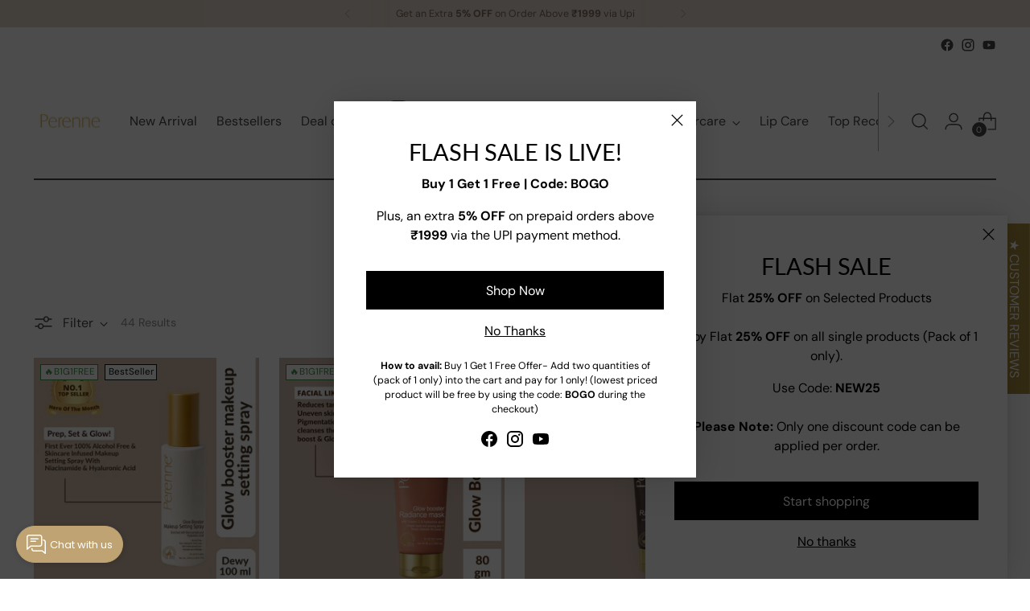

--- FILE ---
content_type: text/html; charset=utf-8
request_url: https://perennecosmetics.com/collections/sarah-khan
body_size: 57000
content:
<!doctype html>

<!--
  ___                 ___           ___           ___
       /  /\                     /__/\         /  /\         /  /\
      /  /:/_                    \  \:\       /  /:/        /  /::\
     /  /:/ /\  ___     ___       \  \:\     /  /:/        /  /:/\:\
    /  /:/ /:/ /__/\   /  /\  ___  \  \:\   /  /:/  ___   /  /:/  \:\
   /__/:/ /:/  \  \:\ /  /:/ /__/\  \__\:\ /__/:/  /  /\ /__/:/ \__\:\
   \  \:\/:/    \  \:\  /:/  \  \:\ /  /:/ \  \:\ /  /:/ \  \:\ /  /:/
    \  \::/      \  \:\/:/    \  \:\  /:/   \  \:\  /:/   \  \:\  /:/
     \  \:\       \  \::/      \  \:\/:/     \  \:\/:/     \  \:\/:/
      \  \:\       \__\/        \  \::/       \  \::/       \  \::/
       \__\/                     \__\/         \__\/         \__\/

  --------------------------------------------------------------------
  #  Stiletto v1.8.0
  #  Documentation: https://fluorescent.co/help/stiletto/
  #  Purchase: https://themes.shopify.com/themes/stiletto/
  #  A product by Fluorescent: https://fluorescent.co/
  --------------------------------------------------------------------
-->

<html class="no-js" lang="en" style="--announcement-height: 1px;">
  <head>
    <meta charset="UTF-8">
    <meta http-equiv="X-UA-Compatible" content="IE=edge,chrome=1">
    <meta name="viewport" content="width=device-width,initial-scale=1">
    <meta name="google-site-verification" content="h31MDPiSjs-NmzjJJe1zn2Zihxob2EjkmQ0Pc03q1mY" />
    <link rel="canonical" href="https://perennecosmetics.com/collections/sarah-khan">
    <link rel="preconnect" href="https://cdn.shopify.com" crossorigin><link rel="shortcut icon" href="//perennecosmetics.com/cdn/shop/files/Perenne-Logo-NewGold.png?crop=center&height=32&v=1690117031&width=32" type="image/png"><script type="application/javascript">
checkoutBuyer = "https://fastrr-boost-ui.pickrr.com/";
</script>
<input type="hidden" value="perennecosmetics.com" id="sellerDomain"/>
<link rel="stylesheet" href="https://fastrr-boost-ui.pickrr.com/assets/styles/shopify.css">
<script src="https://fastrr-boost-ui.pickrr.com/assets/js/channels/shopify.js" defer></script>
<script src="https://fastrr-boost-ui.pickrr.com/assets/js/channels/shiprocketMarketing.js"></script>
<input type="hidden" value="rz" id="template"/>
<!-- <input type="hidden" value="percent" id="discountType"/>
<input type="hidden" value="5" id="discValue"/> -->
<style>
 .sr-headless-checkout {
  font-family: inherit;
  font-size: 16px;
  font-weight: 400;
  border-radius: 0px;
  height: 48px;
  /* letter-spacing: 1.4px; */
  background-color:rgb(150, 134, 93) !important ;
  /* margin-top:3px;*/
 }
 .shiprocket-headless{
  width:100%;
 }
.shiprocket-headless[data-type="product"] .sr-headless-checkout{
   margin-top:10px;
}

  .purchase-confirmation-popup__inner .shiprocket-headless[data-type="mini-cart"]{
   margin-top:10px !important;
}
  
/* .sr-discount-label{
 font-size:0px !important;
}
 .sr-discount-label:before{
  content:"EXTRA 5% OFF on PERFUMES";
  font-size: 9px;
  color: #000;
  text-transform: none;
  top: -8px;
  left: 6px;
  background-color: #53FF73;
  border-radius: 3px;
  padding: 0 10px;
} */
</style>
<script>
  function getUserTimezone() {
    return Intl.DateTimeFormat().resolvedOptions().timeZone;
  }
  function renderButton(showShiprocketCheckout) {
    let modifiedCSS = "";
    if (showShiprocketCheckout) {
      modifiedCSS = `
        button[name="checkout"]{display:none !important;}
        .shopify-payment-button__button.shopify-payment-button__button--unbranded{display:none !important;}
      `;
    } else {
      modifiedCSS = `
        .shiprocket-headless{display:none !important;}
      `;
    }
    const styleElement = document.createElement("style");
    styleElement.textContent = modifiedCSS;
    document.head.appendChild(styleElement);
  }
  function checkAndSetButtonVisibility() {
    const indiaTimezones = ["Asia/Kolkata", "Asia/Calcutta"];
    const userTimezone = getUserTimezone();
    const isIndia = indiaTimezones.includes(userTimezone);
    renderButton(isIndia);
  }
  checkAndSetButtonVisibility();
</script><title>Sarah Khan
&ndash; Perenne Cosmetics</title><meta name="description" content="">





  
  




<meta name="description" content="Perenne Cosmetics">
<meta property="og:url" content="https://perennecosmetics.com/collections/sarah-khan">
<meta property="og:site_name" content="Perenne Cosmetics">
<meta property="og:type" content="website">
<meta property="og:title" content="Sarah Khan">
<meta property="og:description" content="Perenne Cosmetics">
<meta property="og:image" content="http://perennecosmetics.com/cdn/shop/collections/SARHA_collection.jpg?v=1708326354">
<meta property="og:image:secure_url" content="https://perennecosmetics.com/cdn/shop/collections/SARHA_collection.jpg?v=1708326354">



<meta name="twitter:title" content="Sarah Khan">
<meta name="twitter:description" content="Perenne Cosmetics">
<meta name="twitter:card" content="summary_large_image">
<meta name="twitter:image" content="https://perennecosmetics.com/cdn/shop/collections/SARHA_collection.jpg?v=1708326354">
<meta name="twitter:image:width" content="480">
<meta name="twitter:image:height" content="480">


    <script>
  console.log('Stiletto v1.8.0 by Fluorescent');

  document.documentElement.className = document.documentElement.className.replace('no-js', '');
  if (window.matchMedia(`(prefers-reduced-motion: reduce)`) === true || window.matchMedia(`(prefers-reduced-motion: reduce)`).matches === true) {
    document.documentElement.classList.add('prefers-reduced-motion');
  }

  window.theme = {
    version: 'v1.8.0',
    themeName: 'Stiletto',
    moneyFormat: "Rs. {{amount_no_decimals}}",
    strings: {
      name: "Perenne Cosmetics",
      accessibility: {
        play_video: "Play",
        pause_video: "Pause",
        range_lower: "Lower",
        range_upper: "Upper"
      },
      product: {
        no_shipping_rates: "Shipping rate unavailable",
        country_placeholder: "Country\/Region",
        review: "Write a review"
      },
      products: {
        product: {
          unavailable: "Unavailable",
          unitPrice: "Unit price",
          unitPriceSeparator: "per",
          sku: "SKU"
        }
      },
      cart: {
        editCartNote: "Edit order notes",
        addCartNote: "Add order notes",
        quantityError: "You have the maximum number of this product in your bag"
      },
      pagination: {
        viewing: "You’re viewing {{ of }} of {{ total }}",
        products: "products",
        results: "results"
      }
    },
    routes: {
      root: "/",
      cart: {
        base: "/cart",
        add: "/cart/add",
        change: "/cart/change",
        update: "/cart/update",
        clear: "/cart/clear",
        // Manual routes until Shopify adds support
        shipping: "/cart/shipping_rates",
      },
      // Manual routes until Shopify adds support
      products: "/products",
      productRecommendations: "/recommendations/products",
      predictive_search_url: '/search/suggest',
    },
    icons: {
      chevron: "\u003cspan class=\"icon icon-new icon-chevron \"\u003e\n  \u003csvg viewBox=\"0 0 24 24\" fill=\"none\" xmlns=\"http:\/\/www.w3.org\/2000\/svg\"\u003e\u003cpath d=\"M1.875 7.438 12 17.563 22.125 7.438\" stroke=\"currentColor\" stroke-width=\"2\"\/\u003e\u003c\/svg\u003e\n\u003c\/span\u003e\n\r",
      close: "\u003cspan class=\"icon icon-new icon-close \"\u003e\n  \u003csvg viewBox=\"0 0 24 24\" fill=\"none\" xmlns=\"http:\/\/www.w3.org\/2000\/svg\"\u003e\u003cpath d=\"M2.66 1.34 2 .68.68 2l.66.66 1.32-1.32zm18.68 21.32.66.66L23.32 22l-.66-.66-1.32 1.32zm1.32-20 .66-.66L22 .68l-.66.66 1.32 1.32zM1.34 21.34.68 22 2 23.32l.66-.66-1.32-1.32zm0-18.68 10 10 1.32-1.32-10-10-1.32 1.32zm11.32 10 10-10-1.32-1.32-10 10 1.32 1.32zm-1.32-1.32-10 10 1.32 1.32 10-10-1.32-1.32zm0 1.32 10 10 1.32-1.32-10-10-1.32 1.32z\" fill=\"currentColor\"\/\u003e\u003c\/svg\u003e\n\u003c\/span\u003e\n\r",
      zoom: "\u003cspan class=\"icon icon-new icon-zoom \"\u003e\n  \u003csvg viewBox=\"0 0 24 24\" fill=\"none\" xmlns=\"http:\/\/www.w3.org\/2000\/svg\"\u003e\u003cpath d=\"M10.3,19.71c5.21,0,9.44-4.23,9.44-9.44S15.51,.83,10.3,.83,.86,5.05,.86,10.27s4.23,9.44,9.44,9.44Z\" fill=\"none\" stroke=\"currentColor\" stroke-linecap=\"round\" stroke-miterlimit=\"10\" stroke-width=\"1.63\"\/\u003e\n          \u003cpath d=\"M5.05,10.27H15.54\" fill=\"none\" stroke=\"currentColor\" stroke-miterlimit=\"10\" stroke-width=\"1.63\"\/\u003e\n          \u003cpath class=\"cross-up\" d=\"M10.3,5.02V15.51\" fill=\"none\" stroke=\"currentColor\" stroke-miterlimit=\"10\" stroke-width=\"1.63\"\/\u003e\n          \u003cpath d=\"M16.92,16.9l6.49,6.49\" fill=\"none\" stroke=\"currentColor\" stroke-miterlimit=\"10\" stroke-width=\"1.63\"\/\u003e\u003c\/svg\u003e\n\u003c\/span\u003e\n\r"
    },
    coreData: {
      n: "Stiletto",
      v: "v1.8.0",
    }
  }

  
</script>

    <style>
  @font-face {
  font-family: Syne;
  font-weight: 700;
  font-style: normal;
  font-display: swap;
  src: url("//perennecosmetics.com/cdn/fonts/syne/syne_n7.71bcf7e9318b7a8ce2a714f6d6108b998ecf2290.woff2") format("woff2"),
       url("//perennecosmetics.com/cdn/fonts/syne/syne_n7.7c2f6db20e5c34357b8b752313646e67963ba59e.woff") format("woff");
}

  @font-face {
  font-family: Lato;
  font-weight: 400;
  font-style: normal;
  font-display: swap;
  src: url("//perennecosmetics.com/cdn/fonts/lato/lato_n4.c3b93d431f0091c8be23185e15c9d1fee1e971c5.woff2") format("woff2"),
       url("//perennecosmetics.com/cdn/fonts/lato/lato_n4.d5c00c781efb195594fd2fd4ad04f7882949e327.woff") format("woff");
}

  @font-face {
  font-family: Lato;
  font-weight: 100;
  font-style: normal;
  font-display: swap;
  src: url("//perennecosmetics.com/cdn/fonts/lato/lato_n1.28c16a27f5f7a3fc1b44cb5df6b7bbb1852b715f.woff2") format("woff2"),
       url("//perennecosmetics.com/cdn/fonts/lato/lato_n1.bf54aec592a20656da3762a257204a332a144371.woff") format("woff");
}

  @font-face {
  font-family: "DM Sans";
  font-weight: 400;
  font-style: normal;
  font-display: swap;
  src: url("//perennecosmetics.com/cdn/fonts/dm_sans/dmsans_n4.ec80bd4dd7e1a334c969c265873491ae56018d72.woff2") format("woff2"),
       url("//perennecosmetics.com/cdn/fonts/dm_sans/dmsans_n4.87bdd914d8a61247b911147ae68e754d695c58a6.woff") format("woff");
}

  @font-face {
  font-family: "DM Sans";
  font-weight: 700;
  font-style: normal;
  font-display: swap;
  src: url("//perennecosmetics.com/cdn/fonts/dm_sans/dmsans_n7.97e21d81502002291ea1de8aefb79170c6946ce5.woff2") format("woff2"),
       url("//perennecosmetics.com/cdn/fonts/dm_sans/dmsans_n7.af5c214f5116410ca1d53a2090665620e78e2e1b.woff") format("woff");
}

  @font-face {
  font-family: "DM Sans";
  font-weight: 400;
  font-style: italic;
  font-display: swap;
  src: url("//perennecosmetics.com/cdn/fonts/dm_sans/dmsans_i4.b8fe05e69ee95d5a53155c346957d8cbf5081c1a.woff2") format("woff2"),
       url("//perennecosmetics.com/cdn/fonts/dm_sans/dmsans_i4.403fe28ee2ea63e142575c0aa47684d65f8c23a0.woff") format("woff");
}

  @font-face {
  font-family: "DM Sans";
  font-weight: 700;
  font-style: italic;
  font-display: swap;
  src: url("//perennecosmetics.com/cdn/fonts/dm_sans/dmsans_i7.52b57f7d7342eb7255084623d98ab83fd96e7f9b.woff2") format("woff2"),
       url("//perennecosmetics.com/cdn/fonts/dm_sans/dmsans_i7.d5e14ef18a1d4a8ce78a4187580b4eb1759c2eda.woff") format("woff");
}


  :root {
    --color-text: #4a4646;
    --color-text-8-percent: rgba(74, 70, 70, 0.08);  
    --color-text-alpha: rgba(74, 70, 70, 0.35);
    --color-text-meta: rgba(74, 70, 70, 0.6);
    --color-text-link: #616a41;
    --color-text-error: #D02F2E;
    --color-text-success: #478947;

    --color-background: #ffffff;
    --color-background-semi-transparent-80: rgba(255, 255, 255, 0.8);
    --color-background-semi-transparent-90: rgba(255, 255, 255, 0.9);

    --color-background-transparent: rgba(255, 255, 255, 0);
    --color-border: #bdbfbf;
    --color-border-meta: rgba(189, 191, 191, 0.6);
    --color-overlay: rgba(0, 0, 0, 0.7);

    --color-background-meta: #f5f5f5;
    --color-background-meta-alpha: rgba(245, 245, 245, 0.6);
    --color-background-darker-meta: #e8e8e8;
    --color-background-darker-meta-alpha: rgba(232, 232, 232, 0.6);
    --color-background-placeholder: #e8e8e8;
    --color-background-placeholder-lighter: #f0f0f0;
    --color-foreground-placeholder: rgba(74, 70, 70, 0.4);

    --color-border-input: #bdbfbf;
    --color-border-input-alpha: rgba(189, 191, 191, 0.25);
    --color-text-input: #4a4646;
    --color-text-input-alpha: rgba(74, 70, 70, 0.04);

    --color-text-button: #ffffff;

    --color-background-button: #96865d;
    --color-background-button-alpha: rgba(150, 134, 93, 0.6);
    --color-background-outline-button-alpha: rgba(150, 134, 93, 0.1);
    --color-background-button-hover: #574e36;

    --color-icon: rgba(74, 70, 70, 0.4);
    --color-icon-darker: rgba(74, 70, 70, 0.6);

    --color-text-sale-badge: #C31818;
    --color-background-sold-badge: #414141;
    --color-text-sold-badge: #ffffff;

    --color-text-header: #4a4646;
    --color-text-header-half-transparent: rgba(74, 70, 70, 0.5);

    --color-background-header: #ffffff;
    --color-background-header-transparent: rgba(255, 255, 255, 0);
    --color-icon-header: #4a4646;
    --color-shadow-header: rgba(0, 0, 0, 0.15);

    --color-background-footer: #d4bcab;
    --color-text-footer: #000000;
    --color-text-footer-subdued: rgba(0, 0, 0, 0.7);

    --color-products-sale-price: #c24352;
    --color-products-rating-star: #96865d;

    --color-products-stock-good: #3C9342;
    --color-products-stock-medium: #A77A06;
    --color-products-stock-bad: #A70100;
    --color-products-stock-bad: #A70100;

    --font-logo: Syne, sans-serif;
    --font-logo-weight: 700;
    --font-logo-style: normal;
    --logo-text-transform: uppercase;
    --logo-letter-spacing: 0.0em;

    --font-heading: Lato, sans-serif;
    --font-heading-weight: 400;
    --font-heading-style: normal;
    --font-heading-text-transform: none;
    --font-heading-base-letter-spacing: -0.01em;
    --font-heading-base-size: 38px;

    --font-body: "DM Sans", sans-serif;
    --font-body-weight: 400;
    --font-body-style: normal;
    --font-body-italic: italic;
    --font-body-bold-weight: 700;
    --font-body-base-letter-spacing: 0.0em;
    --font-body-base-size: 16px;

    /* Typography */
    --line-height-heading: 1.1;
    --line-height-subheading: 1.33;
    --line-height-body: 1.5;

    --logo-font-size: 
clamp(1.96875rem, 1.6191298342541436rem + 1.4917127071823204vw, 2.8125rem)
;

    --font-size-navigation-base: 16px;
    --font-navigation-base-letter-spacing: 0.0em;
    --font-navigation-base-text-transform: none;

    --font-size-heading-display-1: 
clamp(2.9925rem, 2.7563121546961327rem + 1.0077348066298342vw, 3.5625rem)
;
    --font-size-heading-display-2: 
clamp(2.659335rem, 2.4494427348066297rem + 0.8955403314917127vw, 3.165875rem)
;
    --font-size-heading-display-3: 
clamp(2.327367rem, 2.1436758397790054rem + 0.783748950276243vw, 2.770675rem)
;
    --font-size-heading-1-base: 
clamp(1.995rem, 1.8375414364640883rem + 0.6718232044198895vw, 2.375rem)
;
    --font-size-heading-2-base: 
clamp(1.745625rem, 1.6078487569060773rem + 0.5878453038674033vw, 2.078125rem)
;
    --font-size-heading-3-base: 
clamp(1.49625rem, 1.3781560773480663rem + 0.5038674033149171vw, 1.78125rem)
;
    --font-size-heading-4-base: 
clamp(1.163085rem, 1.0712866574585636rem + 0.3916729281767956vw, 1.384625rem)
;
    --font-size-heading-5-base: 
clamp(0.9975rem, 0.9187707182320441rem + 0.33591160220994476vw, 1.1875rem)
;
    --font-size-heading-6-base: 
clamp(0.82992rem, 0.7644172375690608rem + 0.279478453038674vw, 0.988rem)
;
    --font-size-body-400: 
clamp(1.59936rem, 1.5717467403314918rem + 0.11781657458563537vw, 1.666rem)
;
    --font-size-body-350: 
clamp(1.4928rem, 1.4670265193370167rem + 0.10996685082872927vw, 1.555rem)
;
    --font-size-body-300: 
clamp(1.38624rem, 1.3623062983425414rem + 0.1021171270718232vw, 1.444rem)
;
    --font-size-body-250: 
clamp(1.27968rem, 1.2575860773480663rem + 0.09426740331491712vw, 1.333rem)
;
    --font-size-body-200: 
clamp(1.17312rem, 1.1528658563535912rem + 0.08641767955801105vw, 1.222rem)
;
    --font-size-body-150: 
clamp(1.06656rem, 1.048145635359116rem + 0.07856795580110498vw, 1.111rem)
;
    --font-size-body-100: 
clamp(0.96rem, 0.9434254143646409rem + 0.07071823204419889vw, 1.0rem)
;
    --font-size-body-75: 
clamp(0.85248rem, 0.8377617679558012rem + 0.0627977900552486vw, 0.888rem)
;
    --font-size-body-60: 
clamp(0.789312rem, 0.7756843756906078rem + 0.05814453038674033vw, 0.8222rem)
;
    --font-size-body-50: 
clamp(0.74592rem, 0.733041546961326rem + 0.05494806629834254vw, 0.777rem)
;
    --font-size-body-25: 
clamp(0.69312rem, 0.6811531491712707rem + 0.0510585635359116vw, 0.722rem)
;
    --font-size-body-20: 
clamp(0.63936rem, 0.6283213259668509rem + 0.047098342541436466vw, 0.666rem)
;

    /* Buttons */
    
      --button-padding-multiplier: 0.7;
      --font-size-button: var(--font-size-body-100);
      --font-size-button-x-small: var(--font-size-body-50);
    

    --font-button-text-transform: none;
    --button-letter-spacing: 0.0em;
    --line-height-button: 1.45;

    /* Product badges */
    
      --font-size-product-badge: var(--font-size-body-25);
    

    --font-product-badge-text-transform: none;

    /* Product listing titles */
    
      --font-size-listing-title: var(--font-size-body-100);
    

    --font-product-listing-title-text-transform: none;
    --font-product-listing-title-base-letter-spacing: 0.0em;

    /* Shopify pay specific */
    --payment-terms-background-color: #f5f5f5;
  }

  @supports not (font-size: clamp(10px, 3.3vw, 20px)) {
    :root {
      --logo-font-size: 
2.390625rem
;
      --font-size-heading-display-1: 
3.2775rem
;
      --font-size-heading-display-2: 
2.912605rem
;
      --font-size-heading-display-3: 
2.549021rem
;
      --font-size-heading-1-base: 
2.185rem
;
      --font-size-heading-2-base: 
1.911875rem
;
      --font-size-heading-3-base: 
1.63875rem
;
      --font-size-heading-4-base: 
1.273855rem
;
      --font-size-heading-5-base: 
1.0925rem
;
      --font-size-heading-6-base: 
0.90896rem
;
      --font-size-body-400: 
1.63268rem
;
      --font-size-body-350: 
1.5239rem
;
      --font-size-body-300: 
1.41512rem
;
      --font-size-body-250: 
1.30634rem
;
      --font-size-body-200: 
1.19756rem
;
      --font-size-body-150: 
1.08878rem
;
      --font-size-body-100: 
0.98rem
;
      --font-size-body-75: 
0.87024rem
;
      --font-size-body-60: 
0.805756rem
;
      --font-size-body-50: 
0.76146rem
;
      --font-size-body-25: 
0.70756rem
;
      --font-size-body-20: 
0.65268rem
;
    }
  }.product-badge[data-handle="🔥b1g1free"]{
        color: #3C9342;
      }
    
.product-badge[data-handle="trending"]{
        color: #01150f;
      }
    
.product-badge[data-handle="bestseller"]{
        color: #01150f;
      }
    
.product-badge[data-handle="new"]{
        color: #D50000;
      }
    
</style>

<script>
  flu = window.flu || {};
  flu.chunks = {
    photoswipe: "//perennecosmetics.com/cdn/shop/t/14/assets/photoswipe-chunk.js?v=94634968582287311471752492204",
    swiper: "//perennecosmetics.com/cdn/shop/t/14/assets/swiper-chunk.js?v=138875569360253309071752492205",
    nouislider: "//perennecosmetics.com/cdn/shop/t/14/assets/nouislider-chunk.js?v=39418601648896118051752492203",
    polyfillInert: "//perennecosmetics.com/cdn/shop/t/14/assets/polyfill-inert-chunk.js?v=9775187524458939151752492204",
    polyfillResizeObserver: "//perennecosmetics.com/cdn/shop/t/14/assets/polyfill-resize-observer-chunk.js?v=49253094118087005231752492204",
  };
</script>





  <script type="module" src="//perennecosmetics.com/cdn/shop/t/14/assets/theme.min.js?v=20044946416576362051752492206"></script>







<meta name="viewport" content="width=device-width,initial-scale=1">
<script defer>
  var defineVH = function () {
    document.documentElement.style.setProperty('--vh', window.innerHeight * 0.01 + 'px');
  };
  window.addEventListener('resize', defineVH);
  window.addEventListener('orientationchange', defineVH);
  defineVH();
</script>

<link href="//perennecosmetics.com/cdn/shop/t/14/assets/theme.css?v=169781886038944173561752492205" rel="stylesheet" type="text/css" media="all" />
<link href="//perennecosmetics.com/cdn/shop/t/14/assets/custom.css?v=111603181540343972631752492203" rel="stylesheet" type="text/css" media="all" />
<script>window.performance && window.performance.mark && window.performance.mark('shopify.content_for_header.start');</script><meta name="google-site-verification" content="JTTYbrIz6zNanwbvQZNXPqgrvBtFIYMFOntMscfy5j8">
<meta id="shopify-digital-wallet" name="shopify-digital-wallet" content="/72814199084/digital_wallets/dialog">
<link rel="alternate" type="application/atom+xml" title="Feed" href="/collections/sarah-khan.atom" />
<link rel="next" href="/collections/sarah-khan?page=2">
<link rel="alternate" type="application/json+oembed" href="https://perennecosmetics.com/collections/sarah-khan.oembed">
<script async="async" src="/checkouts/internal/preloads.js?locale=en-IN"></script>
<script id="shopify-features" type="application/json">{"accessToken":"5b15feb3150b27898288fec1c5942692","betas":["rich-media-storefront-analytics"],"domain":"perennecosmetics.com","predictiveSearch":true,"shopId":72814199084,"locale":"en"}</script>
<script>var Shopify = Shopify || {};
Shopify.shop = "perenne-cosmetics-new.myshopify.com";
Shopify.locale = "en";
Shopify.currency = {"active":"INR","rate":"1.0"};
Shopify.country = "IN";
Shopify.theme = {"name":"Fv3\u003e of Perenne_GoLive - PLP Minicart issue","id":178397053228,"schema_name":"Stiletto","schema_version":"1.8.0","theme_store_id":1621,"role":"main"};
Shopify.theme.handle = "null";
Shopify.theme.style = {"id":null,"handle":null};
Shopify.cdnHost = "perennecosmetics.com/cdn";
Shopify.routes = Shopify.routes || {};
Shopify.routes.root = "/";</script>
<script type="module">!function(o){(o.Shopify=o.Shopify||{}).modules=!0}(window);</script>
<script>!function(o){function n(){var o=[];function n(){o.push(Array.prototype.slice.apply(arguments))}return n.q=o,n}var t=o.Shopify=o.Shopify||{};t.loadFeatures=n(),t.autoloadFeatures=n()}(window);</script>
<script id="shop-js-analytics" type="application/json">{"pageType":"collection"}</script>
<script defer="defer" async type="module" src="//perennecosmetics.com/cdn/shopifycloud/shop-js/modules/v2/client.init-shop-cart-sync_DRRuZ9Jb.en.esm.js"></script>
<script defer="defer" async type="module" src="//perennecosmetics.com/cdn/shopifycloud/shop-js/modules/v2/chunk.common_Bq80O0pE.esm.js"></script>
<script type="module">
  await import("//perennecosmetics.com/cdn/shopifycloud/shop-js/modules/v2/client.init-shop-cart-sync_DRRuZ9Jb.en.esm.js");
await import("//perennecosmetics.com/cdn/shopifycloud/shop-js/modules/v2/chunk.common_Bq80O0pE.esm.js");

  window.Shopify.SignInWithShop?.initShopCartSync?.({"fedCMEnabled":true,"windoidEnabled":true});

</script>
<script>(function() {
  var isLoaded = false;
  function asyncLoad() {
    if (isLoaded) return;
    isLoaded = true;
    var urls = ["https:\/\/atlantis.live.zoko.io\/scripts\/main.js?v=v2\u0026shop=perenne-cosmetics-new.myshopify.com","https:\/\/tracker.wigzopush.com\/shopify.js?orgtoken=82OZ_Oi1TJ2ZdnDxGHCEvw\u0026shop=perenne-cosmetics-new.myshopify.com","https:\/\/storage.nfcube.com\/instafeed-2cc38de0e3e8ccb091329951e360da1e.js?shop=perenne-cosmetics-new.myshopify.com","https:\/\/sr-cdn.shiprocket.in\/sr-promise\/static\/uc.js?channel_id=4\u0026sr_company_id=62304\u0026shop=perenne-cosmetics-new.myshopify.com"];
    for (var i = 0; i < urls.length; i++) {
      var s = document.createElement('script');
      s.type = 'text/javascript';
      s.async = true;
      s.src = urls[i];
      var x = document.getElementsByTagName('script')[0];
      x.parentNode.insertBefore(s, x);
    }
  };
  if(window.attachEvent) {
    window.attachEvent('onload', asyncLoad);
  } else {
    window.addEventListener('load', asyncLoad, false);
  }
})();</script>
<script id="__st">var __st={"a":72814199084,"offset":19800,"reqid":"81350e6c-3920-437d-b778-a20102462563-1763704738","pageurl":"perennecosmetics.com\/collections\/sarah-khan","u":"82ce4237d195","p":"collection","rtyp":"collection","rid":470114861356};</script>
<script>window.ShopifyPaypalV4VisibilityTracking = true;</script>
<script id="form-persister">!function(){'use strict';const t='contact',e='new_comment',n=[[t,t],['blogs',e],['comments',e],[t,'customer']],o='password',r='form_key',c=['recaptcha-v3-token','g-recaptcha-response','h-captcha-response',o],s=()=>{try{return window.sessionStorage}catch{return}},i='__shopify_v',u=t=>t.elements[r],a=function(){const t=[...n].map((([t,e])=>`form[action*='/${t}']:not([data-nocaptcha='true']) input[name='form_type'][value='${e}']`)).join(',');var e;return e=t,()=>e?[...document.querySelectorAll(e)].map((t=>t.form)):[]}();function m(t){const e=u(t);a().includes(t)&&(!e||!e.value)&&function(t){try{if(!s())return;!function(t){const e=s();if(!e)return;const n=u(t);if(!n)return;const o=n.value;o&&e.removeItem(o)}(t);const e=Array.from(Array(32),(()=>Math.random().toString(36)[2])).join('');!function(t,e){u(t)||t.append(Object.assign(document.createElement('input'),{type:'hidden',name:r})),t.elements[r].value=e}(t,e),function(t,e){const n=s();if(!n)return;const r=[...t.querySelectorAll(`input[type='${o}']`)].map((({name:t})=>t)),u=[...c,...r],a={};for(const[o,c]of new FormData(t).entries())u.includes(o)||(a[o]=c);n.setItem(e,JSON.stringify({[i]:1,action:t.action,data:a}))}(t,e)}catch(e){console.error('failed to persist form',e)}}(t)}const f=t=>{if('true'===t.dataset.persistBound)return;const e=function(t,e){const n=function(t){return'function'==typeof t.submit?t.submit:HTMLFormElement.prototype.submit}(t).bind(t);return function(){let t;return()=>{t||(t=!0,(()=>{try{e(),n()}catch(t){(t=>{console.error('form submit failed',t)})(t)}})(),setTimeout((()=>t=!1),250))}}()}(t,(()=>{m(t)}));!function(t,e){if('function'==typeof t.submit&&'function'==typeof e)try{t.submit=e}catch{}}(t,e),t.addEventListener('submit',(t=>{t.preventDefault(),e()})),t.dataset.persistBound='true'};!function(){function t(t){const e=(t=>{const e=t.target;return e instanceof HTMLFormElement?e:e&&e.form})(t);e&&m(e)}document.addEventListener('submit',t),document.addEventListener('DOMContentLoaded',(()=>{const e=a();for(const t of e)f(t);var n;n=document.body,new window.MutationObserver((t=>{for(const e of t)if('childList'===e.type&&e.addedNodes.length)for(const t of e.addedNodes)1===t.nodeType&&'FORM'===t.tagName&&a().includes(t)&&f(t)})).observe(n,{childList:!0,subtree:!0,attributes:!1}),document.removeEventListener('submit',t)}))}()}();</script>
<script integrity="sha256-52AcMU7V7pcBOXWImdc/TAGTFKeNjmkeM1Pvks/DTgc=" data-source-attribution="shopify.loadfeatures" defer="defer" src="//perennecosmetics.com/cdn/shopifycloud/storefront/assets/storefront/load_feature-81c60534.js" crossorigin="anonymous"></script>
<script data-source-attribution="shopify.dynamic_checkout.dynamic.init">var Shopify=Shopify||{};Shopify.PaymentButton=Shopify.PaymentButton||{isStorefrontPortableWallets:!0,init:function(){window.Shopify.PaymentButton.init=function(){};var t=document.createElement("script");t.src="https://perennecosmetics.com/cdn/shopifycloud/portable-wallets/latest/portable-wallets.en.js",t.type="module",document.head.appendChild(t)}};
</script>
<script data-source-attribution="shopify.dynamic_checkout.buyer_consent">
  function portableWalletsHideBuyerConsent(e){var t=document.getElementById("shopify-buyer-consent"),n=document.getElementById("shopify-subscription-policy-button");t&&n&&(t.classList.add("hidden"),t.setAttribute("aria-hidden","true"),n.removeEventListener("click",e))}function portableWalletsShowBuyerConsent(e){var t=document.getElementById("shopify-buyer-consent"),n=document.getElementById("shopify-subscription-policy-button");t&&n&&(t.classList.remove("hidden"),t.removeAttribute("aria-hidden"),n.addEventListener("click",e))}window.Shopify?.PaymentButton&&(window.Shopify.PaymentButton.hideBuyerConsent=portableWalletsHideBuyerConsent,window.Shopify.PaymentButton.showBuyerConsent=portableWalletsShowBuyerConsent);
</script>
<script data-source-attribution="shopify.dynamic_checkout.cart.bootstrap">document.addEventListener("DOMContentLoaded",(function(){function t(){return document.querySelector("shopify-accelerated-checkout-cart, shopify-accelerated-checkout")}if(t())Shopify.PaymentButton.init();else{new MutationObserver((function(e,n){t()&&(Shopify.PaymentButton.init(),n.disconnect())})).observe(document.body,{childList:!0,subtree:!0})}}));
</script>

<script>window.performance && window.performance.mark && window.performance.mark('shopify.content_for_header.end');</script>
  





<script>
  function KDStrikeoutSubtotal(subtotalSelector){
    var subTotalHtml = `Rs. 0`.replace('"', '\"');
    var newTotalHtml = `Rs. 0`.replace('"', '\"');
    document.querySelector(subtotalSelector).innerHTML = "<del class='af_del_overwrite'>"+ subTotalHtml + "</del> " + newTotalHtml;
  }
</script>
  <!-- Google tag (gtag.js) -->
<script async src="https://www.googletagmanager.com/gtag/js?id=AW-741069031">
</script>
<script>
  window.dataLayer = window.dataLayer || [];
  function gtag(){dataLayer.push(arguments);}
  gtag('js', new Date());

  gtag('config', 'AW-741069031');
</script>
  <!-- BEGIN app block: shopify://apps/vudio-ai-10-video-ugc-apps/blocks/shopable_feed_embed/f8a6ed51-ec47-4e59-96ed-96a4a32a03dd -->

<script type="module" defer="" src="https://video.lively.li/LIVELY_SF_FEED.js"></script><!-- END app block --><!-- BEGIN app block: shopify://apps/frequently-bought/blocks/app-embed-block/b1a8cbea-c844-4842-9529-7c62dbab1b1f --><script>
    window.codeblackbelt = window.codeblackbelt || {};
    window.codeblackbelt.shop = window.codeblackbelt.shop || 'perenne-cosmetics-new.myshopify.com';
    </script><script src="//cdn.codeblackbelt.com/widgets/frequently-bought-together/bootstrap.min.js?version=2025112111+0530" async></script>
 <!-- END app block --><!-- BEGIN app block: shopify://apps/judge-me-reviews/blocks/judgeme_core/61ccd3b1-a9f2-4160-9fe9-4fec8413e5d8 --><!-- Start of Judge.me Core -->




<link rel="dns-prefetch" href="https://cdnwidget.judge.me">
<link rel="dns-prefetch" href="https://cdn.judge.me">
<link rel="dns-prefetch" href="https://cdn1.judge.me">
<link rel="dns-prefetch" href="https://api.judge.me">

<script data-cfasync='false' class='jdgm-settings-script'>window.jdgmSettings={"pagination":5,"disable_web_reviews":false,"badge_no_review_text":"No reviews","badge_n_reviews_text":"{{ average_rating }} ({{ n }} reviews)","badge_star_color":"#b6a071","hide_badge_preview_if_no_reviews":true,"badge_hide_text":false,"enforce_center_preview_badge":false,"widget_title":"Customer Reviews","widget_open_form_text":"Write a review","widget_close_form_text":"Cancel review","widget_refresh_page_text":"Refresh page","widget_summary_text":"Based on {{ number_of_reviews }} review/reviews","widget_no_review_text":"Be the first to write a review","widget_name_field_text":"Display name","widget_verified_name_field_text":"Verified Name (public)","widget_name_placeholder_text":"Display name","widget_required_field_error_text":"This field is required.","widget_email_field_text":"Email address","widget_verified_email_field_text":"Verified Email (private, can not be edited)","widget_email_placeholder_text":"Your email address","widget_email_field_error_text":"Please enter a valid email address.","widget_rating_field_text":"Rating","widget_review_title_field_text":"Review Title","widget_review_title_placeholder_text":"Give your review a title","widget_review_body_field_text":"Review content","widget_review_body_placeholder_text":"Start writing here...","widget_pictures_field_text":"Picture/Video (optional)","widget_submit_review_text":"Submit Review","widget_submit_verified_review_text":"Submit Verified Review","widget_submit_success_msg_with_auto_publish":"Thank you! Please refresh the page in a few moments to see your review. You can remove or edit your review by logging into \u003ca href='https://judge.me/login' target='_blank' rel='nofollow noopener'\u003eJudge.me\u003c/a\u003e","widget_submit_success_msg_no_auto_publish":"Thank you! Your review will be published as soon as it is approved by the shop admin. You can remove or edit your review by logging into \u003ca href='https://judge.me/login' target='_blank' rel='nofollow noopener'\u003eJudge.me\u003c/a\u003e","widget_show_default_reviews_out_of_total_text":"Showing {{ n_reviews_shown }} out of {{ n_reviews }} reviews.","widget_show_all_link_text":"Show all","widget_show_less_link_text":"Show less","widget_author_said_text":"{{ reviewer_name }} said:","widget_days_text":"{{ n }} days ago","widget_weeks_text":"{{ n }} week/weeks ago","widget_months_text":"{{ n }} month/months ago","widget_years_text":"{{ n }} year/years ago","widget_yesterday_text":"Yesterday","widget_today_text":"Today","widget_replied_text":"\u003e\u003e {{ shop_name }} replied:","widget_read_more_text":"Read more","widget_reviewer_name_as_initial":"","widget_rating_filter_color":"#fbcd0a","widget_rating_filter_see_all_text":"See all reviews","widget_sorting_most_recent_text":"Most Recent","widget_sorting_highest_rating_text":"Highest Rating","widget_sorting_lowest_rating_text":"Lowest Rating","widget_sorting_with_pictures_text":"Only Pictures","widget_sorting_most_helpful_text":"Most Helpful","widget_open_question_form_text":"Ask a question","widget_reviews_subtab_text":"Reviews","widget_questions_subtab_text":"Questions","widget_question_label_text":"Question","widget_answer_label_text":"Answer","widget_question_placeholder_text":"Write your question here","widget_submit_question_text":"Submit Question","widget_question_submit_success_text":"Thank you for your question! We will notify you once it gets answered.","widget_star_color":"#b6a071","verified_badge_text":"Verified","verified_badge_bg_color":"","verified_badge_text_color":"","verified_badge_placement":"left-of-reviewer-name","widget_review_max_height":"","widget_hide_border":false,"widget_social_share":false,"widget_thumb":false,"widget_review_location_show":false,"widget_location_format":"full_country_name","all_reviews_include_out_of_store_products":true,"all_reviews_out_of_store_text":"(out of store)","all_reviews_pagination":100,"all_reviews_product_name_prefix_text":"about","enable_review_pictures":true,"enable_question_anwser":false,"widget_theme":"leex","review_date_format":"timestamp","default_sort_method":"most-recent","widget_product_reviews_subtab_text":"Product Reviews","widget_shop_reviews_subtab_text":"Shop Reviews","widget_other_products_reviews_text":"Reviews for other products","widget_store_reviews_subtab_text":"Store reviews","widget_no_store_reviews_text":"This store hasn't received any reviews yet","widget_web_restriction_product_reviews_text":"This product hasn't received any reviews yet","widget_no_items_text":"No items found","widget_show_more_text":"Show more","widget_write_a_store_review_text":"Write a Store Review","widget_other_languages_heading":"Reviews in Other Languages","widget_translate_review_text":"Translate review to {{ language }}","widget_translating_review_text":"Translating...","widget_show_original_translation_text":"Show original ({{ language }})","widget_translate_review_failed_text":"Review couldn't be translated.","widget_translate_review_retry_text":"Retry","widget_translate_review_try_again_later_text":"Try again later","show_product_url_for_grouped_product":false,"widget_sorting_pictures_first_text":"Pictures First","show_pictures_on_all_rev_page_mobile":false,"show_pictures_on_all_rev_page_desktop":false,"floating_tab_hide_mobile_install_preference":false,"floating_tab_button_name":"★ Customer Reviews","floating_tab_title":"Our customers love for Perenne","floating_tab_button_color":"#FFFFFF","floating_tab_button_background_color":"#A88C3D","floating_tab_url":"Customer Reviews","floating_tab_url_enabled":false,"floating_tab_tab_style":"text","all_reviews_text_badge_text":"Customers rate us {{ shop.metafields.judgeme.all_reviews_rating | round: 1 }}/5 based on {{ shop.metafields.judgeme.all_reviews_count }} reviews.","all_reviews_text_badge_text_branded_style":"{{ shop.metafields.judgeme.all_reviews_rating | round: 1 }} out of 5 stars based on {{ shop.metafields.judgeme.all_reviews_count }} reviews","is_all_reviews_text_badge_a_link":false,"show_stars_for_all_reviews_text_badge":false,"all_reviews_text_badge_url":"","all_reviews_text_style":"branded","all_reviews_text_color_style":"judgeme_brand_color","all_reviews_text_color":"#108474","all_reviews_text_show_jm_brand":true,"featured_carousel_show_header":true,"featured_carousel_title":"Let customers speak for us","testimonials_carousel_title":"Customers are saying","videos_carousel_title":"Real customer stories","cards_carousel_title":"Customers are saying","featured_carousel_count_text":"from {{ n }} reviews","featured_carousel_add_link_to_all_reviews_page":false,"featured_carousel_url":"","featured_carousel_show_images":true,"featured_carousel_autoslide_interval":5,"featured_carousel_arrows_on_the_sides":false,"featured_carousel_height":250,"featured_carousel_width":80,"featured_carousel_image_size":0,"featured_carousel_image_height":250,"featured_carousel_arrow_color":"#eeeeee","verified_count_badge_style":"branded","verified_count_badge_orientation":"horizontal","verified_count_badge_color_style":"judgeme_brand_color","verified_count_badge_color":"#108474","is_verified_count_badge_a_link":false,"verified_count_badge_url":"","verified_count_badge_show_jm_brand":true,"widget_rating_preset_default":5,"widget_first_sub_tab":"product-reviews","widget_show_histogram":true,"widget_histogram_use_custom_color":false,"widget_pagination_use_custom_color":false,"widget_star_use_custom_color":false,"widget_verified_badge_use_custom_color":false,"widget_write_review_use_custom_color":false,"picture_reminder_submit_button":"Upload Pictures","enable_review_videos":true,"mute_video_by_default":false,"widget_sorting_videos_first_text":"Videos First","widget_review_pending_text":"Pending","featured_carousel_items_for_large_screen":3,"social_share_options_order":"Facebook,Twitter","remove_microdata_snippet":true,"disable_json_ld":false,"enable_json_ld_products":false,"preview_badge_show_question_text":false,"preview_badge_no_question_text":"No questions","preview_badge_n_question_text":"{{ number_of_questions }} question/questions","qa_badge_show_icon":false,"qa_badge_position":"same-row","remove_judgeme_branding":false,"widget_add_search_bar":false,"widget_search_bar_placeholder":"Search","widget_sorting_verified_only_text":"Verified only","featured_carousel_theme":"default","featured_carousel_show_rating":true,"featured_carousel_show_title":true,"featured_carousel_show_body":true,"featured_carousel_show_date":false,"featured_carousel_show_reviewer":true,"featured_carousel_show_product":false,"featured_carousel_header_background_color":"#108474","featured_carousel_header_text_color":"#ffffff","featured_carousel_name_product_separator":"reviewed","featured_carousel_full_star_background":"#108474","featured_carousel_empty_star_background":"#dadada","featured_carousel_vertical_theme_background":"#f9fafb","featured_carousel_verified_badge_enable":true,"featured_carousel_verified_badge_color":"#108474","featured_carousel_border_style":"round","featured_carousel_review_line_length_limit":3,"featured_carousel_more_reviews_button_text":"Read more reviews","featured_carousel_view_product_button_text":"View product","all_reviews_page_load_reviews_on":"scroll","all_reviews_page_load_more_text":"Load More Reviews","disable_fb_tab_reviews":false,"enable_ajax_cdn_cache":false,"widget_advanced_speed_features":5,"widget_public_name_text":"displayed publicly like","default_reviewer_name":"John Smith","default_reviewer_name_has_non_latin":true,"widget_reviewer_anonymous":"Anonymous","medals_widget_title":"Judge.me Review Medals","medals_widget_background_color":"#f9fafb","medals_widget_position":"footer_all_pages","medals_widget_border_color":"#f9fafb","medals_widget_verified_text_position":"left","medals_widget_use_monochromatic_version":false,"medals_widget_elements_color":"#108474","show_reviewer_avatar":true,"widget_invalid_yt_video_url_error_text":"Not a YouTube video URL","widget_max_length_field_error_text":"Please enter no more than {0} characters.","widget_show_country_flag":false,"widget_show_collected_via_shop_app":true,"widget_verified_by_shop_badge_style":"light","widget_verified_by_shop_text":"Verified by Shop","widget_show_photo_gallery":false,"widget_load_with_code_splitting":true,"widget_ugc_install_preference":false,"widget_ugc_title":"Made by us, Shared by you","widget_ugc_subtitle":"Tag us to see your picture featured in our page","widget_ugc_arrows_color":"#ffffff","widget_ugc_primary_button_text":"Buy Now","widget_ugc_primary_button_background_color":"#108474","widget_ugc_primary_button_text_color":"#ffffff","widget_ugc_primary_button_border_width":"0","widget_ugc_primary_button_border_style":"none","widget_ugc_primary_button_border_color":"#108474","widget_ugc_primary_button_border_radius":"25","widget_ugc_secondary_button_text":"Load More","widget_ugc_secondary_button_background_color":"#ffffff","widget_ugc_secondary_button_text_color":"#108474","widget_ugc_secondary_button_border_width":"2","widget_ugc_secondary_button_border_style":"solid","widget_ugc_secondary_button_border_color":"#108474","widget_ugc_secondary_button_border_radius":"25","widget_ugc_reviews_button_text":"View Reviews","widget_ugc_reviews_button_background_color":"#ffffff","widget_ugc_reviews_button_text_color":"#108474","widget_ugc_reviews_button_border_width":"2","widget_ugc_reviews_button_border_style":"solid","widget_ugc_reviews_button_border_color":"#108474","widget_ugc_reviews_button_border_radius":"25","widget_ugc_reviews_button_link_to":"judgeme-reviews-page","widget_ugc_show_post_date":true,"widget_ugc_max_width":"800","widget_rating_metafield_value_type":true,"widget_primary_color":"#b6a071","widget_enable_secondary_color":false,"widget_secondary_color":"#edf5f5","widget_summary_average_rating_text":"{{ average_rating }} out of 5","widget_media_grid_title":"Customer photos \u0026 videos","widget_media_grid_see_more_text":"See more","widget_round_style":false,"widget_show_product_medals":true,"widget_verified_by_judgeme_text":"Verified by Judge.me","widget_show_store_medals":true,"widget_verified_by_judgeme_text_in_store_medals":"Verified by Judge.me","widget_media_field_exceed_quantity_message":"Sorry, we can only accept {{ max_media }} for one review.","widget_media_field_exceed_limit_message":"{{ file_name }} is too large, please select a {{ media_type }} less than {{ size_limit }}MB.","widget_review_submitted_text":"Review Submitted!","widget_question_submitted_text":"Question Submitted!","widget_close_form_text_question":"Cancel","widget_write_your_answer_here_text":"Write your answer here","widget_enabled_branded_link":true,"widget_show_collected_by_judgeme":false,"widget_reviewer_name_color":"","widget_write_review_text_color":"","widget_write_review_bg_color":"","widget_collected_by_judgeme_text":"collected by Judge.me","widget_pagination_type":"standard","widget_load_more_text":"Load More","widget_load_more_color":"#108474","widget_full_review_text":"Full Review","widget_read_more_reviews_text":"Read More Reviews","widget_read_questions_text":"Read Questions","widget_questions_and_answers_text":"Questions \u0026 Answers","widget_verified_by_text":"Verified by","widget_verified_text":"Verified","widget_number_of_reviews_text":"{{ number_of_reviews }} reviews","widget_back_button_text":"Back","widget_next_button_text":"Next","widget_custom_forms_filter_button":"Filters","custom_forms_style":"horizontal","widget_show_review_information":true,"how_reviews_are_collected":"How reviews are collected?","widget_show_review_keywords":false,"widget_gdpr_statement":"How we use your data: We'll only contact you about the review you left, and only if necessary. By submitting your review, you agree to Judge.me's \u003ca href='https://judge.me/terms' target='_blank' rel='nofollow noopener'\u003eterms\u003c/a\u003e, \u003ca href='https://judge.me/privacy' target='_blank' rel='nofollow noopener'\u003eprivacy\u003c/a\u003e and \u003ca href='https://judge.me/content-policy' target='_blank' rel='nofollow noopener'\u003econtent\u003c/a\u003e policies.","widget_multilingual_sorting_enabled":false,"widget_translate_review_content_enabled":false,"widget_translate_review_content_method":"manual","popup_widget_review_selection":"automatically_with_pictures","popup_widget_round_border_style":true,"popup_widget_show_title":true,"popup_widget_show_body":true,"popup_widget_show_reviewer":false,"popup_widget_show_product":true,"popup_widget_show_pictures":true,"popup_widget_use_review_picture":true,"popup_widget_show_on_home_page":true,"popup_widget_show_on_product_page":true,"popup_widget_show_on_collection_page":true,"popup_widget_show_on_cart_page":true,"popup_widget_position":"bottom_left","popup_widget_first_review_delay":5,"popup_widget_duration":5,"popup_widget_interval":5,"popup_widget_review_count":5,"popup_widget_hide_on_mobile":true,"review_snippet_widget_round_border_style":true,"review_snippet_widget_card_color":"#FFFFFF","review_snippet_widget_slider_arrows_background_color":"#FFFFFF","review_snippet_widget_slider_arrows_color":"#000000","review_snippet_widget_star_color":"#108474","show_product_variant":false,"all_reviews_product_variant_label_text":"Variant: ","widget_show_verified_branding":false,"widget_show_review_title_input":true,"redirect_reviewers_invited_via_email":"review_widget","request_store_review_after_product_review":false,"request_review_other_products_in_order":false,"review_form_color_scheme":"default","review_form_corner_style":"square","review_form_star_color":{},"review_form_text_color":"#333333","review_form_background_color":"#ffffff","review_form_field_background_color":"#fafafa","review_form_button_color":{},"review_form_button_text_color":"#ffffff","review_form_modal_overlay_color":"#000000","review_content_screen_title_text":"How would you rate this product?","review_content_introduction_text":"We would love it if you would share a bit about your experience.","show_review_guidance_text":true,"one_star_review_guidance_text":"Poor","five_star_review_guidance_text":"Great","customer_information_screen_title_text":"About you","customer_information_introduction_text":"Please tell us more about you.","custom_questions_screen_title_text":"Your experience in more detail","custom_questions_introduction_text":"Here are a few questions to help us understand more about your experience.","review_submitted_screen_title_text":"Thanks for your review!","review_submitted_screen_thank_you_text":"We are processing it and it will appear on the store soon.","review_submitted_screen_email_verification_text":"Please confirm your email by clicking the link we just sent you. This helps us keep reviews authentic.","review_submitted_request_store_review_text":"Would you like to share your experience of shopping with us?","review_submitted_review_other_products_text":"Would you like to review these products?","store_review_screen_title_text":"Would you like to share your experience of shopping with us?","store_review_introduction_text":"We value your feedback and use it to improve. Please share any thoughts or suggestions you have.","reviewer_media_screen_title_picture_text":"Share a picture","reviewer_media_introduction_picture_text":"Upload a photo to support your review.","reviewer_media_screen_title_video_text":"Share a video","reviewer_media_introduction_video_text":"Upload a video to support your review.","reviewer_media_screen_title_picture_or_video_text":"Share a picture or video","reviewer_media_introduction_picture_or_video_text":"Upload a photo or video to support your review.","reviewer_media_youtube_url_text":"Paste your Youtube URL here","advanced_settings_next_step_button_text":"Next","advanced_settings_close_review_button_text":"Close","modal_write_review_flow":false,"write_review_flow_required_text":"Required","write_review_flow_privacy_message_text":"We respect your privacy.","write_review_flow_anonymous_text":"Post review as anonymous","write_review_flow_visibility_text":"This won't be visible to other customers.","write_review_flow_multiple_selection_help_text":"Select as many as you like","write_review_flow_single_selection_help_text":"Select one option","write_review_flow_required_field_error_text":"This field is required","write_review_flow_invalid_email_error_text":"Please enter a valid email address","write_review_flow_max_length_error_text":"Max. {{ max_length }} characters.","write_review_flow_media_upload_text":"\u003cb\u003eClick to upload\u003c/b\u003e or drag and drop","write_review_flow_gdpr_statement":"We'll only contact you about your review if necessary. By submitting your review, you agree to our \u003ca href='https://judge.me/terms' target='_blank' rel='nofollow noopener'\u003eterms and conditions\u003c/a\u003e and \u003ca href='https://judge.me/privacy' target='_blank' rel='nofollow noopener'\u003eprivacy policy\u003c/a\u003e.","rating_only_reviews_enabled":false,"show_negative_reviews_help_screen":false,"new_review_flow_help_screen_rating_threshold":3,"negative_review_resolution_screen_title_text":"Tell us more","negative_review_resolution_text":"Your experience matters to us. If there were issues with your purchase, we're here to help. Feel free to reach out to us, we'd love the opportunity to make things right.","negative_review_resolution_button_text":"Contact us","negative_review_resolution_proceed_with_review_text":"Leave a review","negative_review_resolution_subject":"Issue with purchase from {{ shop_name }}.{{ order_name }}","preview_badge_collection_page_install_status":false,"widget_review_custom_css":"","preview_badge_custom_css":"","preview_badge_stars_count":"5-stars","featured_carousel_custom_css":"","floating_tab_custom_css":"","all_reviews_widget_custom_css":"","medals_widget_custom_css":"","verified_badge_custom_css":"","all_reviews_text_custom_css":"","transparency_badges_collected_via_store_invite":false,"transparency_badges_from_another_provider":false,"transparency_badges_collected_from_store_visitor":false,"transparency_badges_collected_by_verified_review_provider":false,"transparency_badges_earned_reward":false,"transparency_badges_collected_via_store_invite_text":"Review collected via store invitation","transparency_badges_from_another_provider_text":"Review collected from another provider","transparency_badges_collected_from_store_visitor_text":"Review collected from a store visitor","transparency_badges_written_in_google_text":"Review written in Google","transparency_badges_written_in_etsy_text":"Review written in Etsy","transparency_badges_written_in_shop_app_text":"Review written in Shop App","transparency_badges_earned_reward_text":"Review earned a reward for future purchase","checkout_comment_extension_title_on_product_page":"Customer Comments","checkout_comment_extension_num_latest_comment_show":5,"checkout_comment_extension_format":"name_and_timestamp","checkout_comment_customer_name":"last_initial","checkout_comment_comment_notification":true,"preview_badge_collection_page_install_preference":false,"preview_badge_home_page_install_preference":false,"preview_badge_product_page_install_preference":false,"review_widget_install_preference":"","review_carousel_install_preference":false,"floating_reviews_tab_install_preference":"none","verified_reviews_count_badge_install_preference":false,"all_reviews_text_install_preference":false,"review_widget_best_location":false,"judgeme_medals_install_preference":false,"review_widget_revamp_enabled":false,"review_widget_qna_enabled":false,"review_widget_header_theme":"default","review_widget_widget_title_enabled":true,"review_widget_header_text_size":"medium","review_widget_header_text_weight":"regular","review_widget_average_rating_style":"compact","review_widget_bar_chart_enabled":true,"review_widget_bar_chart_type":"numbers","review_widget_bar_chart_style":"standard","review_widget_expanded_media_gallery_enabled":false,"review_widget_reviews_section_theme":"default","review_widget_image_style":"thumbnails","review_widget_review_image_ratio":"square","review_widget_stars_size":"medium","review_widget_verified_badge":"bold_badge","review_widget_review_title_text_size":"medium","review_widget_review_text_size":"medium","review_widget_review_text_length":"medium","review_widget_number_of_columns_desktop":3,"review_widget_carousel_transition_speed":5,"review_widget_custom_questions_answers_display":"always","review_widget_button_text_color":"#FFFFFF","review_widget_text_color":"#000000","review_widget_lighter_text_color":"#7B7B7B","review_widget_corner_styling":"soft","review_widget_review_word_singular":"review","review_widget_review_word_plural":"reviews","review_widget_voting_label":"Helpful?","review_widget_shop_reply_label":"Reply from {{ shop_name }}:","review_widget_filters_title":"Filters","qna_widget_question_word_singular":"Question","qna_widget_question_word_plural":"Questions","qna_widget_answer_reply_label":"Answer from {{ answerer_name }}:","qna_content_screen_title_text":"Ask a question about this product","qna_widget_question_required_field_error_text":"Please enter your question.","qna_widget_flow_gdpr_statement":"We'll only contact you about your question if necessary. By submitting your question, you agree to our \u003ca href='https://judge.me/terms' target='_blank' rel='nofollow noopener'\u003eterms and conditions\u003c/a\u003e and \u003ca href='https://judge.me/privacy' target='_blank' rel='nofollow noopener'\u003eprivacy policy\u003c/a\u003e.","qna_widget_question_submitted_text":"Thanks for your question!","qna_widget_close_form_text_question":"Close","qna_widget_question_submit_success_text":"We’ll notify you by email when your question is answered.","platform":"shopify","branding_url":"https://app.judge.me/reviews","branding_text":"Powered by Judge.me","locale":"en","reply_name":"Perenne Cosmetics","widget_version":"3.0","footer":true,"autopublish":false,"review_dates":true,"enable_custom_form":false,"shop_use_review_site":false,"shop_locale":"en","enable_multi_locales_translations":true,"show_review_title_input":true,"review_verification_email_status":"always","can_be_branded":true,"reply_name_text":"Perenne Cosmetics"};</script> <style class='jdgm-settings-style'>.jdgm-xx{left:0}:root{--jdgm-primary-color: #b6a071;--jdgm-secondary-color: rgba(182,160,113,0.1);--jdgm-star-color: #b6a071;--jdgm-write-review-text-color: white;--jdgm-write-review-bg-color: #b6a071;--jdgm-paginate-color: #b6a071;--jdgm-border-radius: 0;--jdgm-reviewer-name-color: #b6a071}.jdgm-histogram__bar-content{background-color:#b6a071}.jdgm-rev[data-verified-buyer=true] .jdgm-rev__icon.jdgm-rev__icon:after,.jdgm-rev__buyer-badge.jdgm-rev__buyer-badge{color:white;background-color:#b6a071}.jdgm-review-widget--small .jdgm-gallery.jdgm-gallery .jdgm-gallery__thumbnail-link:nth-child(8) .jdgm-gallery__thumbnail-wrapper.jdgm-gallery__thumbnail-wrapper:before{content:"See more"}@media only screen and (min-width: 768px){.jdgm-gallery.jdgm-gallery .jdgm-gallery__thumbnail-link:nth-child(8) .jdgm-gallery__thumbnail-wrapper.jdgm-gallery__thumbnail-wrapper:before{content:"See more"}}.jdgm-preview-badge .jdgm-star.jdgm-star{color:#b6a071}.jdgm-prev-badge[data-average-rating='0.00']{display:none !important}.jdgm-author-all-initials{display:none !important}.jdgm-author-last-initial{display:none !important}.jdgm-rev-widg__title{visibility:hidden}.jdgm-rev-widg__summary-text{visibility:hidden}.jdgm-prev-badge__text{visibility:hidden}.jdgm-rev__prod-link-prefix:before{content:'about'}.jdgm-rev__variant-label:before{content:'Variant: '}.jdgm-rev__out-of-store-text:before{content:'(out of store)'}@media only screen and (min-width: 768px){.jdgm-rev__pics .jdgm-rev_all-rev-page-picture-separator,.jdgm-rev__pics .jdgm-rev__product-picture{display:none}}@media only screen and (max-width: 768px){.jdgm-rev__pics .jdgm-rev_all-rev-page-picture-separator,.jdgm-rev__pics .jdgm-rev__product-picture{display:none}}.jdgm-preview-badge[data-template="product"]{display:none !important}.jdgm-preview-badge[data-template="collection"]{display:none !important}.jdgm-preview-badge[data-template="index"]{display:none !important}.jdgm-review-widget[data-from-snippet="true"]{display:none !important}.jdgm-verified-count-badget[data-from-snippet="true"]{display:none !important}.jdgm-carousel-wrapper[data-from-snippet="true"]{display:none !important}.jdgm-all-reviews-text[data-from-snippet="true"]{display:none !important}.jdgm-medals-section[data-from-snippet="true"]{display:none !important}.jdgm-ugc-media-wrapper[data-from-snippet="true"]{display:none !important}.jdgm-revs-tab-btn,.jdgm-revs-tab-btn:not([disabled]):hover,.jdgm-revs-tab-btn:focus{background-color:#A88C3D}.jdgm-revs-tab-btn,.jdgm-revs-tab-btn:not([disabled]):hover{color:#FFFFFF}.jdgm-review-snippet-widget .jdgm-rev-snippet-widget__cards-container .jdgm-rev-snippet-card{border-radius:8px;background:#fff}.jdgm-review-snippet-widget .jdgm-rev-snippet-widget__cards-container .jdgm-rev-snippet-card__rev-rating .jdgm-star{color:#108474}.jdgm-review-snippet-widget .jdgm-rev-snippet-widget__prev-btn,.jdgm-review-snippet-widget .jdgm-rev-snippet-widget__next-btn{border-radius:50%;background:#fff}.jdgm-review-snippet-widget .jdgm-rev-snippet-widget__prev-btn>svg,.jdgm-review-snippet-widget .jdgm-rev-snippet-widget__next-btn>svg{fill:#000}.jdgm-full-rev-modal.rev-snippet-widget .jm-mfp-container .jm-mfp-content,.jdgm-full-rev-modal.rev-snippet-widget .jm-mfp-container .jdgm-full-rev__icon,.jdgm-full-rev-modal.rev-snippet-widget .jm-mfp-container .jdgm-full-rev__pic-img,.jdgm-full-rev-modal.rev-snippet-widget .jm-mfp-container .jdgm-full-rev__reply{border-radius:8px}.jdgm-full-rev-modal.rev-snippet-widget .jm-mfp-container .jdgm-full-rev[data-verified-buyer="true"] .jdgm-full-rev__icon::after{border-radius:8px}.jdgm-full-rev-modal.rev-snippet-widget .jm-mfp-container .jdgm-full-rev .jdgm-rev__buyer-badge{border-radius:calc( 8px / 2 )}.jdgm-full-rev-modal.rev-snippet-widget .jm-mfp-container .jdgm-full-rev .jdgm-full-rev__replier::before{content:'Perenne Cosmetics'}.jdgm-full-rev-modal.rev-snippet-widget .jm-mfp-container .jdgm-full-rev .jdgm-full-rev__product-button{border-radius:calc( 8px * 6 )}
</style> <style class='jdgm-settings-style'></style> <script data-cfasync="false" type="text/javascript" async src="https://cdnwidget.judge.me/shopify_v2/leex.js" id="judgeme_widget_leex_js"></script>
<link id="judgeme_widget_leex_css" rel="stylesheet" type="text/css" media="nope!" onload="this.media='all'" href="https://cdnwidget.judge.me/widget_v3/theme/leex.css">

  
  
  
  <style class='jdgm-miracle-styles'>
  @-webkit-keyframes jdgm-spin{0%{-webkit-transform:rotate(0deg);-ms-transform:rotate(0deg);transform:rotate(0deg)}100%{-webkit-transform:rotate(359deg);-ms-transform:rotate(359deg);transform:rotate(359deg)}}@keyframes jdgm-spin{0%{-webkit-transform:rotate(0deg);-ms-transform:rotate(0deg);transform:rotate(0deg)}100%{-webkit-transform:rotate(359deg);-ms-transform:rotate(359deg);transform:rotate(359deg)}}@font-face{font-family:'JudgemeStar';src:url("[data-uri]") format("woff");font-weight:normal;font-style:normal}.jdgm-star{font-family:'JudgemeStar';display:inline !important;text-decoration:none !important;padding:0 4px 0 0 !important;margin:0 !important;font-weight:bold;opacity:1;-webkit-font-smoothing:antialiased;-moz-osx-font-smoothing:grayscale}.jdgm-star:hover{opacity:1}.jdgm-star:last-of-type{padding:0 !important}.jdgm-star.jdgm--on:before{content:"\e000"}.jdgm-star.jdgm--off:before{content:"\e001"}.jdgm-star.jdgm--half:before{content:"\e002"}.jdgm-widget *{margin:0;line-height:1.4;-webkit-box-sizing:border-box;-moz-box-sizing:border-box;box-sizing:border-box;-webkit-overflow-scrolling:touch}.jdgm-hidden{display:none !important;visibility:hidden !important}.jdgm-temp-hidden{display:none}.jdgm-spinner{width:40px;height:40px;margin:auto;border-radius:50%;border-top:2px solid #eee;border-right:2px solid #eee;border-bottom:2px solid #eee;border-left:2px solid #ccc;-webkit-animation:jdgm-spin 0.8s infinite linear;animation:jdgm-spin 0.8s infinite linear}.jdgm-prev-badge{display:block !important}

</style>


  
  
   


<script data-cfasync='false' class='jdgm-script'>
!function(e){window.jdgm=window.jdgm||{},jdgm.CDN_HOST="https://cdnwidget.judge.me/",jdgm.API_HOST="https://api.judge.me/",jdgm.CDN_BASE_URL="https://cdn.shopify.com/extensions/019a9cfb-8996-758c-96dc-3c04f5595c78/judgeme-extensions-225/assets/",
jdgm.docReady=function(d){(e.attachEvent?"complete"===e.readyState:"loading"!==e.readyState)?
setTimeout(d,0):e.addEventListener("DOMContentLoaded",d)},jdgm.loadCSS=function(d,t,o,a){
!o&&jdgm.loadCSS.requestedUrls.indexOf(d)>=0||(jdgm.loadCSS.requestedUrls.push(d),
(a=e.createElement("link")).rel="stylesheet",a.class="jdgm-stylesheet",a.media="nope!",
a.href=d,a.onload=function(){this.media="all",t&&setTimeout(t)},e.body.appendChild(a))},
jdgm.loadCSS.requestedUrls=[],jdgm.loadJS=function(e,d){var t=new XMLHttpRequest;
t.onreadystatechange=function(){4===t.readyState&&(Function(t.response)(),d&&d(t.response))},
t.open("GET",e),t.send()},jdgm.docReady((function(){(window.jdgmLoadCSS||e.querySelectorAll(
".jdgm-widget, .jdgm-all-reviews-page").length>0)&&(jdgmSettings.widget_load_with_code_splitting?
parseFloat(jdgmSettings.widget_version)>=3?jdgm.loadCSS(jdgm.CDN_HOST+"widget_v3/base.css"):
jdgm.loadCSS(jdgm.CDN_HOST+"widget/base.css"):jdgm.loadCSS(jdgm.CDN_HOST+"shopify_v2.css"),
jdgm.loadJS(jdgm.CDN_HOST+"loader.js"))}))}(document);
</script>
<noscript><link rel="stylesheet" type="text/css" media="all" href="https://cdnwidget.judge.me/shopify_v2.css"></noscript>

<!-- BEGIN app snippet: theme_fix_tags --><script>
  (function() {
    var jdgmThemeFixes = {"145500078380":{"html":"","css":".jdgm-rev-widg.jdgm-rev-widg {\n    display: block !important;\n}","js":""}};
    if (!jdgmThemeFixes) return;
    var thisThemeFix = jdgmThemeFixes[Shopify.theme.id];
    if (!thisThemeFix) return;

    if (thisThemeFix.html) {
      document.addEventListener("DOMContentLoaded", function() {
        var htmlDiv = document.createElement('div');
        htmlDiv.classList.add('jdgm-theme-fix-html');
        htmlDiv.innerHTML = thisThemeFix.html;
        document.body.append(htmlDiv);
      });
    };

    if (thisThemeFix.css) {
      var styleTag = document.createElement('style');
      styleTag.classList.add('jdgm-theme-fix-style');
      styleTag.innerHTML = thisThemeFix.css;
      document.head.append(styleTag);
    };

    if (thisThemeFix.js) {
      var scriptTag = document.createElement('script');
      scriptTag.classList.add('jdgm-theme-fix-script');
      scriptTag.innerHTML = thisThemeFix.js;
      document.head.append(scriptTag);
    };
  })();
</script>
<!-- END app snippet -->
<!-- End of Judge.me Core -->



<!-- END app block --><!-- BEGIN app block: shopify://apps/vudio-ai-10-video-ugc-apps/blocks/story_embed/f8a6ed51-ec47-4e59-96ed-96a4a32a03dd -->

<script type="module" defer src="https://story.lively.li/LivelyStoryPlugin.js"> </script><!-- END app block --><script src="https://cdn.shopify.com/extensions/019a9cfb-8996-758c-96dc-3c04f5595c78/judgeme-extensions-225/assets/loader.js" type="text/javascript" defer="defer"></script>
<link href="https://monorail-edge.shopifysvc.com" rel="dns-prefetch">
<script>(function(){if ("sendBeacon" in navigator && "performance" in window) {try {var session_token_from_headers = performance.getEntriesByType('navigation')[0].serverTiming.find(x => x.name == '_s').description;} catch {var session_token_from_headers = undefined;}var session_cookie_matches = document.cookie.match(/_shopify_s=([^;]*)/);var session_token_from_cookie = session_cookie_matches && session_cookie_matches.length === 2 ? session_cookie_matches[1] : "";var session_token = session_token_from_headers || session_token_from_cookie || "";function handle_abandonment_event(e) {var entries = performance.getEntries().filter(function(entry) {return /monorail-edge.shopifysvc.com/.test(entry.name);});if (!window.abandonment_tracked && entries.length === 0) {window.abandonment_tracked = true;var currentMs = Date.now();var navigation_start = performance.timing.navigationStart;var payload = {shop_id: 72814199084,url: window.location.href,navigation_start,duration: currentMs - navigation_start,session_token,page_type: "collection"};window.navigator.sendBeacon("https://monorail-edge.shopifysvc.com/v1/produce", JSON.stringify({schema_id: "online_store_buyer_site_abandonment/1.1",payload: payload,metadata: {event_created_at_ms: currentMs,event_sent_at_ms: currentMs}}));}}window.addEventListener('pagehide', handle_abandonment_event);}}());</script>
<script id="web-pixels-manager-setup">(function e(e,d,r,n,o){if(void 0===o&&(o={}),!Boolean(null===(a=null===(i=window.Shopify)||void 0===i?void 0:i.analytics)||void 0===a?void 0:a.replayQueue)){var i,a;window.Shopify=window.Shopify||{};var t=window.Shopify;t.analytics=t.analytics||{};var s=t.analytics;s.replayQueue=[],s.publish=function(e,d,r){return s.replayQueue.push([e,d,r]),!0};try{self.performance.mark("wpm:start")}catch(e){}var l=function(){var e={modern:/Edge?\/(1{2}[4-9]|1[2-9]\d|[2-9]\d{2}|\d{4,})\.\d+(\.\d+|)|Firefox\/(1{2}[4-9]|1[2-9]\d|[2-9]\d{2}|\d{4,})\.\d+(\.\d+|)|Chrom(ium|e)\/(9{2}|\d{3,})\.\d+(\.\d+|)|(Maci|X1{2}).+ Version\/(15\.\d+|(1[6-9]|[2-9]\d|\d{3,})\.\d+)([,.]\d+|)( \(\w+\)|)( Mobile\/\w+|) Safari\/|Chrome.+OPR\/(9{2}|\d{3,})\.\d+\.\d+|(CPU[ +]OS|iPhone[ +]OS|CPU[ +]iPhone|CPU IPhone OS|CPU iPad OS)[ +]+(15[._]\d+|(1[6-9]|[2-9]\d|\d{3,})[._]\d+)([._]\d+|)|Android:?[ /-](13[3-9]|1[4-9]\d|[2-9]\d{2}|\d{4,})(\.\d+|)(\.\d+|)|Android.+Firefox\/(13[5-9]|1[4-9]\d|[2-9]\d{2}|\d{4,})\.\d+(\.\d+|)|Android.+Chrom(ium|e)\/(13[3-9]|1[4-9]\d|[2-9]\d{2}|\d{4,})\.\d+(\.\d+|)|SamsungBrowser\/([2-9]\d|\d{3,})\.\d+/,legacy:/Edge?\/(1[6-9]|[2-9]\d|\d{3,})\.\d+(\.\d+|)|Firefox\/(5[4-9]|[6-9]\d|\d{3,})\.\d+(\.\d+|)|Chrom(ium|e)\/(5[1-9]|[6-9]\d|\d{3,})\.\d+(\.\d+|)([\d.]+$|.*Safari\/(?![\d.]+ Edge\/[\d.]+$))|(Maci|X1{2}).+ Version\/(10\.\d+|(1[1-9]|[2-9]\d|\d{3,})\.\d+)([,.]\d+|)( \(\w+\)|)( Mobile\/\w+|) Safari\/|Chrome.+OPR\/(3[89]|[4-9]\d|\d{3,})\.\d+\.\d+|(CPU[ +]OS|iPhone[ +]OS|CPU[ +]iPhone|CPU IPhone OS|CPU iPad OS)[ +]+(10[._]\d+|(1[1-9]|[2-9]\d|\d{3,})[._]\d+)([._]\d+|)|Android:?[ /-](13[3-9]|1[4-9]\d|[2-9]\d{2}|\d{4,})(\.\d+|)(\.\d+|)|Mobile Safari.+OPR\/([89]\d|\d{3,})\.\d+\.\d+|Android.+Firefox\/(13[5-9]|1[4-9]\d|[2-9]\d{2}|\d{4,})\.\d+(\.\d+|)|Android.+Chrom(ium|e)\/(13[3-9]|1[4-9]\d|[2-9]\d{2}|\d{4,})\.\d+(\.\d+|)|Android.+(UC? ?Browser|UCWEB|U3)[ /]?(15\.([5-9]|\d{2,})|(1[6-9]|[2-9]\d|\d{3,})\.\d+)\.\d+|SamsungBrowser\/(5\.\d+|([6-9]|\d{2,})\.\d+)|Android.+MQ{2}Browser\/(14(\.(9|\d{2,})|)|(1[5-9]|[2-9]\d|\d{3,})(\.\d+|))(\.\d+|)|K[Aa][Ii]OS\/(3\.\d+|([4-9]|\d{2,})\.\d+)(\.\d+|)/},d=e.modern,r=e.legacy,n=navigator.userAgent;return n.match(d)?"modern":n.match(r)?"legacy":"unknown"}(),u="modern"===l?"modern":"legacy",c=(null!=n?n:{modern:"",legacy:""})[u],f=function(e){return[e.baseUrl,"/wpm","/b",e.hashVersion,"modern"===e.buildTarget?"m":"l",".js"].join("")}({baseUrl:d,hashVersion:r,buildTarget:u}),m=function(e){var d=e.version,r=e.bundleTarget,n=e.surface,o=e.pageUrl,i=e.monorailEndpoint;return{emit:function(e){var a=e.status,t=e.errorMsg,s=(new Date).getTime(),l=JSON.stringify({metadata:{event_sent_at_ms:s},events:[{schema_id:"web_pixels_manager_load/3.1",payload:{version:d,bundle_target:r,page_url:o,status:a,surface:n,error_msg:t},metadata:{event_created_at_ms:s}}]});if(!i)return console&&console.warn&&console.warn("[Web Pixels Manager] No Monorail endpoint provided, skipping logging."),!1;try{return self.navigator.sendBeacon.bind(self.navigator)(i,l)}catch(e){}var u=new XMLHttpRequest;try{return u.open("POST",i,!0),u.setRequestHeader("Content-Type","text/plain"),u.send(l),!0}catch(e){return console&&console.warn&&console.warn("[Web Pixels Manager] Got an unhandled error while logging to Monorail."),!1}}}}({version:r,bundleTarget:l,surface:e.surface,pageUrl:self.location.href,monorailEndpoint:e.monorailEndpoint});try{o.browserTarget=l,function(e){var d=e.src,r=e.async,n=void 0===r||r,o=e.onload,i=e.onerror,a=e.sri,t=e.scriptDataAttributes,s=void 0===t?{}:t,l=document.createElement("script"),u=document.querySelector("head"),c=document.querySelector("body");if(l.async=n,l.src=d,a&&(l.integrity=a,l.crossOrigin="anonymous"),s)for(var f in s)if(Object.prototype.hasOwnProperty.call(s,f))try{l.dataset[f]=s[f]}catch(e){}if(o&&l.addEventListener("load",o),i&&l.addEventListener("error",i),u)u.appendChild(l);else{if(!c)throw new Error("Did not find a head or body element to append the script");c.appendChild(l)}}({src:f,async:!0,onload:function(){if(!function(){var e,d;return Boolean(null===(d=null===(e=window.Shopify)||void 0===e?void 0:e.analytics)||void 0===d?void 0:d.initialized)}()){var d=window.webPixelsManager.init(e)||void 0;if(d){var r=window.Shopify.analytics;r.replayQueue.forEach((function(e){var r=e[0],n=e[1],o=e[2];d.publishCustomEvent(r,n,o)})),r.replayQueue=[],r.publish=d.publishCustomEvent,r.visitor=d.visitor,r.initialized=!0}}},onerror:function(){return m.emit({status:"failed",errorMsg:"".concat(f," has failed to load")})},sri:function(e){var d=/^sha384-[A-Za-z0-9+/=]+$/;return"string"==typeof e&&d.test(e)}(c)?c:"",scriptDataAttributes:o}),m.emit({status:"loading"})}catch(e){m.emit({status:"failed",errorMsg:(null==e?void 0:e.message)||"Unknown error"})}}})({shopId: 72814199084,storefrontBaseUrl: "https://perennecosmetics.com",extensionsBaseUrl: "https://extensions.shopifycdn.com/cdn/shopifycloud/web-pixels-manager",monorailEndpoint: "https://monorail-edge.shopifysvc.com/unstable/produce_batch",surface: "storefront-renderer",enabledBetaFlags: ["2dca8a86"],webPixelsConfigList: [{"id":"1400865068","configuration":"{\"webPixelName\":\"Judge.me\"}","eventPayloadVersion":"v1","runtimeContext":"STRICT","scriptVersion":"34ad157958823915625854214640f0bf","type":"APP","apiClientId":683015,"privacyPurposes":["ANALYTICS"],"dataSharingAdjustments":{"protectedCustomerApprovalScopes":["read_customer_email","read_customer_name","read_customer_personal_data","read_customer_phone"]}},{"id":"912359724","configuration":"{\"pixel_id\":\"496045604264639\",\"pixel_type\":\"facebook_pixel\"}","eventPayloadVersion":"v1","runtimeContext":"OPEN","scriptVersion":"ca16bc87fe92b6042fbaa3acc2fbdaa6","type":"APP","apiClientId":2329312,"privacyPurposes":["ANALYTICS","MARKETING","SALE_OF_DATA"],"dataSharingAdjustments":{"protectedCustomerApprovalScopes":["read_customer_address","read_customer_email","read_customer_name","read_customer_personal_data","read_customer_phone"]}},{"id":"848429356","configuration":"{\"config\":\"{\\\"google_tag_ids\\\":[\\\"G-QX46NKPLSW\\\",\\\"AW-741069031\\\",\\\"GT-KFLD54Q\\\"],\\\"target_country\\\":\\\"IN\\\",\\\"gtag_events\\\":[{\\\"type\\\":\\\"begin_checkout\\\",\\\"action_label\\\":[\\\"G-QX46NKPLSW\\\",\\\"AW-741069031\\\/XoDlCJ3VwvIaEOehr-EC\\\"]},{\\\"type\\\":\\\"search\\\",\\\"action_label\\\":[\\\"G-QX46NKPLSW\\\",\\\"AW-741069031\\\/8-fhCKHWwvIaEOehr-EC\\\"]},{\\\"type\\\":\\\"view_item\\\",\\\"action_label\\\":[\\\"G-QX46NKPLSW\\\",\\\"AW-741069031\\\/OpiYCJ7WwvIaEOehr-EC\\\",\\\"MC-HTJGS75RNQ\\\"]},{\\\"type\\\":\\\"purchase\\\",\\\"action_label\\\":[\\\"G-QX46NKPLSW\\\",\\\"AW-741069031\\\/OhsACJrVwvIaEOehr-EC\\\",\\\"MC-HTJGS75RNQ\\\"]},{\\\"type\\\":\\\"page_view\\\",\\\"action_label\\\":[\\\"G-QX46NKPLSW\\\",\\\"AW-741069031\\\/qhGXCJvWwvIaEOehr-EC\\\",\\\"MC-HTJGS75RNQ\\\"]},{\\\"type\\\":\\\"add_payment_info\\\",\\\"action_label\\\":[\\\"G-QX46NKPLSW\\\",\\\"AW-741069031\\\/QlLLCKTWwvIaEOehr-EC\\\"]},{\\\"type\\\":\\\"add_to_cart\\\",\\\"action_label\\\":[\\\"G-QX46NKPLSW\\\",\\\"AW-741069031\\\/iya7CJjWwvIaEOehr-EC\\\"]}],\\\"enable_monitoring_mode\\\":false}\"}","eventPayloadVersion":"v1","runtimeContext":"OPEN","scriptVersion":"b2a88bafab3e21179ed38636efcd8a93","type":"APP","apiClientId":1780363,"privacyPurposes":[],"dataSharingAdjustments":{"protectedCustomerApprovalScopes":["read_customer_address","read_customer_email","read_customer_name","read_customer_personal_data","read_customer_phone"]}},{"id":"161349932","eventPayloadVersion":"1","runtimeContext":"LAX","scriptVersion":"1","type":"CUSTOM","privacyPurposes":["ANALYTICS","MARKETING","SALE_OF_DATA"],"name":"Vudio"},{"id":"shopify-app-pixel","configuration":"{}","eventPayloadVersion":"v1","runtimeContext":"STRICT","scriptVersion":"0450","apiClientId":"shopify-pixel","type":"APP","privacyPurposes":["ANALYTICS","MARKETING"]},{"id":"shopify-custom-pixel","eventPayloadVersion":"v1","runtimeContext":"LAX","scriptVersion":"0450","apiClientId":"shopify-pixel","type":"CUSTOM","privacyPurposes":["ANALYTICS","MARKETING"]}],isMerchantRequest: false,initData: {"shop":{"name":"Perenne Cosmetics","paymentSettings":{"currencyCode":"INR"},"myshopifyDomain":"perenne-cosmetics-new.myshopify.com","countryCode":"IN","storefrontUrl":"https:\/\/perennecosmetics.com"},"customer":null,"cart":null,"checkout":null,"productVariants":[],"purchasingCompany":null},},"https://perennecosmetics.com/cdn","ae1676cfwd2530674p4253c800m34e853cb",{"modern":"","legacy":""},{"shopId":"72814199084","storefrontBaseUrl":"https:\/\/perennecosmetics.com","extensionBaseUrl":"https:\/\/extensions.shopifycdn.com\/cdn\/shopifycloud\/web-pixels-manager","surface":"storefront-renderer","enabledBetaFlags":"[\"2dca8a86\"]","isMerchantRequest":"false","hashVersion":"ae1676cfwd2530674p4253c800m34e853cb","publish":"custom","events":"[[\"page_viewed\",{}],[\"collection_viewed\",{\"collection\":{\"id\":\"470114861356\",\"title\":\"Sarah Khan\",\"productVariants\":[{\"price\":{\"amount\":1200.0,\"currencyCode\":\"INR\"},\"product\":{\"title\":\"Perenne Glow Booster Makeup Setting Spray | Alcohol-Free | Enriched with Niacinamide \u0026 Hyaluronic Acid | Best Long-Lasting Makeup Fixer \u0026 Dewy Finish (100ml)\",\"vendor\":\"Perenne Cosmetics\",\"id\":\"8406254813484\",\"untranslatedTitle\":\"Perenne Glow Booster Makeup Setting Spray | Alcohol-Free | Enriched with Niacinamide \u0026 Hyaluronic Acid | Best Long-Lasting Makeup Fixer \u0026 Dewy Finish (100ml)\",\"url\":\"\/products\/perenne-glow-booster-invisible-makeup-setting-spray\",\"type\":\"makeup fixer\"},\"id\":\"46803139887404\",\"image\":{\"src\":\"\/\/perennecosmetics.com\/cdn\/shop\/files\/1_003e3a87-cfc2-4b56-9156-5f256687b868.jpg?v=1750743261\"},\"sku\":\"PERNEMKPFXR01\",\"title\":\"Pack Of 1 (100 ml)\",\"untranslatedTitle\":\"Pack Of 1 (100 ml)\"},{\"price\":{\"amount\":590.0,\"currencyCode\":\"INR\"},\"product\":{\"title\":\"Glow Booster Radiance Mask with Vitamin C \u0026 Hyaluronic Acid | Deeply Cleanses | Instantly Glowing \u0026 Clear Skin | Men \u0026 Women | For All Skin Types (80g)\",\"vendor\":\"Perenne Cosmetics\",\"id\":\"8194566717740\",\"untranslatedTitle\":\"Glow Booster Radiance Mask with Vitamin C \u0026 Hyaluronic Acid | Deeply Cleanses | Instantly Glowing \u0026 Clear Skin | Men \u0026 Women | For All Skin Types (80g)\",\"url\":\"\/products\/glow-booster-radiance-mask\",\"type\":\"Skin Care\"},\"id\":\"46805201584428\",\"image\":{\"src\":\"\/\/perennecosmetics.com\/cdn\/shop\/files\/Glow_Booster_Radiance_Mask_0301c417-4d5c-4bf2-852f-7bfcf3a8f73f.jpg?v=1746438426\"},\"sku\":\"PRNRDNCMSK001\",\"title\":\"Pack Of 1 (80 gm)\",\"untranslatedTitle\":\"Pack Of 1 (80 gm)\"},{\"price\":{\"amount\":450.0,\"currencyCode\":\"INR\"},\"product\":{\"title\":\"Glow Booster Radiance Scrub with Vitamin C \u0026 Hyaluronic Acid | Clean, Clear \u0026 Glowing Skin | Gently Smoothes, Re-Texturizes \u0026 Softens Skin | Men \u0026 Women | For All Skin Types (80g)\",\"vendor\":\"Perenne Cosmetics\",\"id\":\"8194566947116\",\"untranslatedTitle\":\"Glow Booster Radiance Scrub with Vitamin C \u0026 Hyaluronic Acid | Clean, Clear \u0026 Glowing Skin | Gently Smoothes, Re-Texturizes \u0026 Softens Skin | Men \u0026 Women | For All Skin Types (80g)\",\"url\":\"\/products\/perenne-glow-booster-scrub\",\"type\":\"Skin Care\"},\"id\":\"46805445837100\",\"image\":{\"src\":\"\/\/perennecosmetics.com\/cdn\/shop\/files\/Glow_Booster_Radiance_Scrub_7b2c4d9e-d792-44f5-b1b7-c931de33c74c.jpg?v=1746440616\"},\"sku\":\"PRNRDNCSCRB001\",\"title\":\"Pack Of 1 (80gm)\",\"untranslatedTitle\":\"Pack Of 1 (80gm)\"},{\"price\":{\"amount\":450.0,\"currencyCode\":\"INR\"},\"product\":{\"title\":\"Perenne Clarifying Clay Scrub | Exfoliates \u0026 Detoxifies | Controls Oil \u0026 Reduces Acne | AHA \u0026 BHA Formula | Black Clay \u0026 Niacinamide (80g)\",\"vendor\":\"Perenne Cosmetics\",\"id\":\"8194566062380\",\"untranslatedTitle\":\"Perenne Clarifying Clay Scrub | Exfoliates \u0026 Detoxifies | Controls Oil \u0026 Reduces Acne | AHA \u0026 BHA Formula | Black Clay \u0026 Niacinamide (80g)\",\"url\":\"\/products\/perenne-clarifying-clay-scrub\",\"type\":\"Skin Care\"},\"id\":\"46805116420396\",\"image\":{\"src\":\"\/\/perennecosmetics.com\/cdn\/shop\/files\/Clarifying_Clay_Scrub_ef16391f-97af-40d2-862e-915d3d55a47a.jpg?v=1746438361\"},\"sku\":\"PRNCLYSCRB001\",\"title\":\"Pack Of 1 (80 gm)\",\"untranslatedTitle\":\"Pack Of 1 (80 gm)\"},{\"price\":{\"amount\":650.0,\"currencyCode\":\"INR\"},\"product\":{\"title\":\"Perenne Clarifying Clay Mask | Detoxifies, Controls Sebum \u0026 Reduces Acne | AHA, BHA, Niacinamide \u0026 Tea Tree Oil | For Clear, Healthy \u0026 Glowing Skin (80g)\",\"vendor\":\"Perenne Cosmetics\",\"id\":\"8194566390060\",\"untranslatedTitle\":\"Perenne Clarifying Clay Mask | Detoxifies, Controls Sebum \u0026 Reduces Acne | AHA, BHA, Niacinamide \u0026 Tea Tree Oil | For Clear, Healthy \u0026 Glowing Skin (80g)\",\"url\":\"\/products\/perenne-clarifying-clay-mask\",\"type\":\"Skin Care\"},\"id\":\"46805159969068\",\"image\":{\"src\":\"\/\/perennecosmetics.com\/cdn\/shop\/files\/Clarifying_Clay_Mask_6a3b3bd6-0d3c-4b0d-b26c-2df9405e47cf.jpg?v=1746438291\"},\"sku\":\"PRNCLYMASK001\",\"title\":\"Pack Of 1 (80 gm)\",\"untranslatedTitle\":\"Pack Of 1 (80 gm)\"},{\"price\":{\"amount\":1000.0,\"currencyCode\":\"INR\"},\"product\":{\"title\":\"Perenne Glow Booster Invisible Sunscreen SPF 50 PA+++ | No White Cast | UVA \u0026 UVB Protection | Vitamin C \u0026 Rosehip Oil | Lightweight \u0026 Non-Greasy | Primer Sunscreen | For Men \u0026 Women (50ml)\",\"vendor\":\"Perenne Cosmetics\",\"id\":\"8406254387500\",\"untranslatedTitle\":\"Perenne Glow Booster Invisible Sunscreen SPF 50 PA+++ | No White Cast | UVA \u0026 UVB Protection | Vitamin C \u0026 Rosehip Oil | Lightweight \u0026 Non-Greasy | Primer Sunscreen | For Men \u0026 Women (50ml)\",\"url\":\"\/products\/perenne-glow-booster-invisible-sunscreen\",\"type\":\"Skin Care\"},\"id\":\"45463810244908\",\"image\":{\"src\":\"\/\/perennecosmetics.com\/cdn\/shop\/files\/Glow_Booster_Invisible_Sunscreen.jpg?v=1746426816\"},\"sku\":\"PRNGLWBSTSNSCREEN\",\"title\":\"Pack Of 1 (50ml)\",\"untranslatedTitle\":\"Pack Of 1 (50ml)\"},{\"price\":{\"amount\":1100.0,\"currencyCode\":\"INR\"},\"product\":{\"title\":\"Perenne Hair Retardant Cream | Reduces Unwanted Face Hair Growth | Dermatologist-Tested \u0026 Clinically Proven Formula | Natural \u0026 Paraben-Free | Safe for Face \u0026 Body | For Women \u0026 Men\",\"vendor\":\"Perenne Cosmetics\",\"id\":\"8194556920108\",\"untranslatedTitle\":\"Perenne Hair Retardant Cream | Reduces Unwanted Face Hair Growth | Dermatologist-Tested \u0026 Clinically Proven Formula | Natural \u0026 Paraben-Free | Safe for Face \u0026 Body | For Women \u0026 Men\",\"url\":\"\/products\/perenne-hair-retarding-cream-for-reducing-facial-and-body-hair\",\"type\":\"glow booster\"},\"id\":\"46802912739628\",\"image\":{\"src\":\"\/\/perennecosmetics.com\/cdn\/shop\/files\/Hair_Retardant_Cream_f696ea8f-7cdc-4b6a-933d-68f127f1c100.jpg?v=1746430799\"},\"sku\":\"PERNNHAIRCRM001\",\"title\":\"Pack Of 1 (50 gm)\",\"untranslatedTitle\":\"Pack Of 1 (50 gm)\"},{\"price\":{\"amount\":1874.0,\"currencyCode\":\"INR\"},\"product\":{\"title\":\"Perenne Hair Strengthening Kit\",\"vendor\":\"Perenne Cosmetics\",\"id\":\"8194559312172\",\"untranslatedTitle\":\"Perenne Hair Strengthening Kit\",\"url\":\"\/products\/perenne-hair-strengthening-kit\",\"type\":\"Combo Kit\"},\"id\":\"47581282009388\",\"image\":{\"src\":\"\/\/perennecosmetics.com\/cdn\/shop\/files\/Perenne_Hair_Strengthening_Kit_100_gm.jpg?v=1751349997\"},\"sku\":\"PERNHRSTRNKIT01\",\"title\":\"Hair Strengthening Kit + Hair Strengthening Mask 100gm\",\"untranslatedTitle\":\"Hair Strengthening Kit + Hair Strengthening Mask 100gm\"},{\"price\":{\"amount\":1200.0,\"currencyCode\":\"INR\"},\"product\":{\"title\":\"Perenne Hair Strengthening Serum | Hair Fall Control, Hair Growth \u0026  Regrowth | Redensyl, Bicapil \u0026 Anagain | Sulphate \u0026 Paraben Free | All Hair Types\",\"vendor\":\"Perenne Cosmetics\",\"id\":\"8194563965228\",\"untranslatedTitle\":\"Perenne Hair Strengthening Serum | Hair Fall Control, Hair Growth \u0026  Regrowth | Redensyl, Bicapil \u0026 Anagain | Sulphate \u0026 Paraben Free | All Hair Types\",\"url\":\"\/products\/perenne-hair-strengthening-serum-with-redensyl\",\"type\":\"\"},\"id\":\"46803049152812\",\"image\":{\"src\":\"\/\/perennecosmetics.com\/cdn\/shop\/files\/Hair_Strengthening_Serum_3.jpg?v=1754384576\"},\"sku\":\"PERNEHAIRSERM\",\"title\":\"Pack Of 1 (30 ml)\",\"untranslatedTitle\":\"Pack Of 1 (30 ml)\"},{\"price\":{\"amount\":520.0,\"currencyCode\":\"INR\"},\"product\":{\"title\":\"Get Glow Combo (Glow booster scrub + Glow booster mask)\",\"vendor\":\"Perenne Cosmetics\",\"id\":\"8194563309868\",\"untranslatedTitle\":\"Get Glow Combo (Glow booster scrub + Glow booster mask)\",\"url\":\"\/products\/get-glow-combo-glow-booster-scrub-glow-booster-mask\",\"type\":\"Skin Care\"},\"id\":\"44679960822060\",\"image\":{\"src\":\"\/\/perennecosmetics.com\/cdn\/shop\/files\/Get_Glow_Combo_Glow_booster_scrub_Glow_booster_mask.jpg?v=1751349194\"},\"sku\":\"MSKSCRBCMB002\",\"title\":\"Default Title\",\"untranslatedTitle\":\"Default Title\"},{\"price\":{\"amount\":1450.0,\"currencyCode\":\"INR\"},\"product\":{\"title\":\"Perenne Niacinamide Serum | Reduces Acne Scars \u0026 Pigmentation | Pore Minimizing | Oil Control | Centella Asiatica \u0026 Peptides | For All Skin Types (30ml)\",\"vendor\":\"Perenne Cosmetics\",\"id\":\"8194564555052\",\"untranslatedTitle\":\"Perenne Niacinamide Serum | Reduces Acne Scars \u0026 Pigmentation | Pore Minimizing | Oil Control | Centella Asiatica \u0026 Peptides | For All Skin Types (30ml)\",\"url\":\"\/products\/niacinamide-serum-for-scar-healing-with-centella-asiatica\",\"type\":\"\"},\"id\":\"46803223249196\",\"image\":{\"src\":\"\/\/perennecosmetics.com\/cdn\/shop\/files\/Niacinamide_Serum.jpg?v=1746428549\"},\"sku\":\"PRNNINMDSRMSCR\",\"title\":\"Pack of 1 (30 ml)\",\"untranslatedTitle\":\"Pack of 1 (30 ml)\"},{\"price\":{\"amount\":550.0,\"currencyCode\":\"INR\"},\"product\":{\"title\":\"Get Clear Skin Combo (Clarifying Scrub+ Clarifying Mask)\",\"vendor\":\"Perenne Cosmetics\",\"id\":\"8194563440940\",\"untranslatedTitle\":\"Get Clear Skin Combo (Clarifying Scrub+ Clarifying Mask)\",\"url\":\"\/products\/get-clear-skin-combo-clarifying-scrub-clarifying-mask\",\"type\":\"Skin Care\"},\"id\":\"44679960953132\",\"image\":{\"src\":\"\/\/perennecosmetics.com\/cdn\/shop\/files\/Get_Clear_Skin_Combo_Clarifying_Scrub_Clarifying_Mask.jpg?v=1751349517\"},\"sku\":\"MSKSCRBCMB001\",\"title\":\"Default Title\",\"untranslatedTitle\":\"Default Title\"},{\"price\":{\"amount\":625.0,\"currencyCode\":\"INR\"},\"product\":{\"title\":\"Perenne Glow Booster Face Wash | Vitamin C \u0026 Niacinamide | Glowing, Brightening \u0026 Skin Lightening | Sulphate-Free \u0026 Gentle Cleansing (100ml)\",\"vendor\":\"Perenne Cosmetics\",\"id\":\"8194551578924\",\"untranslatedTitle\":\"Perenne Glow Booster Face Wash | Vitamin C \u0026 Niacinamide | Glowing, Brightening \u0026 Skin Lightening | Sulphate-Free \u0026 Gentle Cleansing (100ml)\",\"url\":\"\/products\/perenne-sulphate-free-glow-booster-facewash-with-vitamin-c-and-niacinamide\",\"type\":\"glow booster Face Wash\"},\"id\":\"46805253194028\",\"image\":{\"src\":\"\/\/perennecosmetics.com\/cdn\/shop\/files\/Glow_Booster_Face_wash.jpg?v=1746426588\"},\"sku\":\"PERNGLWBSTRFCWSH01\",\"title\":\"Pack Of 1 (100 ml)\",\"untranslatedTitle\":\"Pack Of 1 (100 ml)\"},{\"price\":{\"amount\":1100.0,\"currencyCode\":\"INR\"},\"product\":{\"title\":\"Combo pack of Glow Booster Makeup Setting Spray (100ml) and Glow Booster Sunscreen spf50 Pa+++ (50ml)\",\"vendor\":\"Perenne Cosmetics\",\"id\":\"9025899495724\",\"untranslatedTitle\":\"Combo pack of Glow Booster Makeup Setting Spray (100ml) and Glow Booster Sunscreen spf50 Pa+++ (50ml)\",\"url\":\"\/products\/combo-pack-of-glow-booster-invisible-sunscreen-makeup-setting-spray\",\"type\":\"\"},\"id\":\"47967283577132\",\"image\":{\"src\":\"\/\/perennecosmetics.com\/cdn\/shop\/files\/WhatsApp_Image_2025-07-12_at_6.00.01_PM.jpg?v=1752323506\"},\"sku\":\"GBSMS\",\"title\":\"Default Title\",\"untranslatedTitle\":\"Default Title\"},{\"price\":{\"amount\":2200.0,\"currencyCode\":\"INR\"},\"product\":{\"title\":\"Complete Acne Care Kit- CTSMSM\",\"vendor\":\"Perenne Cosmetics\",\"id\":\"8194561638700\",\"untranslatedTitle\":\"Complete Acne Care Kit- CTSMSM\",\"url\":\"\/products\/complete-acne-care-kit-ctsmsm\",\"type\":\"Ctm\"},\"id\":\"48039621886252\",\"image\":{\"src\":\"\/\/perennecosmetics.com\/cdn\/shop\/files\/Complete_Acne_Care_Kit-_CTSMSM.jpg?v=1751356782\"},\"sku\":\"CMPLTACNECARKT01\",\"title\":\"CTSMSM + Toner 50ml\",\"untranslatedTitle\":\"CTSMSM + Toner 50ml\"},{\"price\":{\"amount\":3886.0,\"currencyCode\":\"INR\"},\"product\":{\"title\":\"Glow Booster ctsmp kit- Daily Care (Glow Booster Face Wash + Makeup Setting Spray + Glow booster serum + Day Cream + Night cream + Glow Booster Invisible Sunscreen)\",\"vendor\":\"Perenne Cosmetics\",\"id\":\"8797366452524\",\"untranslatedTitle\":\"Glow Booster ctsmp kit- Daily Care (Glow Booster Face Wash + Makeup Setting Spray + Glow booster serum + Day Cream + Night cream + Glow Booster Invisible Sunscreen)\",\"url\":\"\/products\/glow-booster-ctsmp-kit\",\"type\":\"Ctm\"},\"id\":\"47190403580204\",\"image\":{\"src\":\"\/\/perennecosmetics.com\/cdn\/shop\/files\/Glow_Booster_ctsmp_kit-_Daily_Care_Glow_Booster_Face_Wash_Makeup_Setting_Spray_Glow_booster_serum_Day_Cream_Night_cream_Glow_Booster_Invisible_Sunscreen_f24fb694-29bc-496f-9769-d89bcb5193a5.jpg?v=1751355686\"},\"sku\":\"GBSCTSMP01\",\"title\":\"Default Title\",\"untranslatedTitle\":\"Default Title\"}]}}]]"});</script><script>
  window.ShopifyAnalytics = window.ShopifyAnalytics || {};
  window.ShopifyAnalytics.meta = window.ShopifyAnalytics.meta || {};
  window.ShopifyAnalytics.meta.currency = 'INR';
  var meta = {"products":[{"id":8406254813484,"gid":"gid:\/\/shopify\/Product\/8406254813484","vendor":"Perenne Cosmetics","type":"makeup fixer","variants":[{"id":46803139887404,"price":120000,"name":"Perenne Glow Booster Makeup Setting Spray | Alcohol-Free | Enriched with Niacinamide \u0026 Hyaluronic Acid | Best Long-Lasting Makeup Fixer \u0026 Dewy Finish (100ml) - Pack Of 1 (100 ml)","public_title":"Pack Of 1 (100 ml)","sku":"PERNEMKPFXR01"},{"id":47610914013484,"price":120000,"name":"Perenne Glow Booster Makeup Setting Spray | Alcohol-Free | Enriched with Niacinamide \u0026 Hyaluronic Acid | Best Long-Lasting Makeup Fixer \u0026 Dewy Finish (100ml) - Pack Of 2 (100 ml x 2)","public_title":"Pack Of 2 (100 ml x 2)","sku":"PERNEMKPFXR010"}],"remote":false},{"id":8194566717740,"gid":"gid:\/\/shopify\/Product\/8194566717740","vendor":"Perenne Cosmetics","type":"Skin Care","variants":[{"id":46805201584428,"price":59000,"name":"Glow Booster Radiance Mask with Vitamin C \u0026 Hyaluronic Acid | Deeply Cleanses | Instantly Glowing \u0026 Clear Skin | Men \u0026 Women | For All Skin Types (80g) - Pack Of 1 (80 gm)","public_title":"Pack Of 1 (80 gm)","sku":"PRNRDNCMSK001"},{"id":47610885144876,"price":59000,"name":"Glow Booster Radiance Mask with Vitamin C \u0026 Hyaluronic Acid | Deeply Cleanses | Instantly Glowing \u0026 Clear Skin | Men \u0026 Women | For All Skin Types (80g) - Pack Of 2 (80 gm x 2)","public_title":"Pack Of 2 (80 gm x 2)","sku":"PRNRDNCMSK0010"}],"remote":false},{"id":8194566947116,"gid":"gid:\/\/shopify\/Product\/8194566947116","vendor":"Perenne Cosmetics","type":"Skin Care","variants":[{"id":46805445837100,"price":45000,"name":"Glow Booster Radiance Scrub with Vitamin C \u0026 Hyaluronic Acid | Clean, Clear \u0026 Glowing Skin | Gently Smoothes, Re-Texturizes \u0026 Softens Skin | Men \u0026 Women | For All Skin Types (80g) - Pack Of 1 (80gm)","public_title":"Pack Of 1 (80gm)","sku":"PRNRDNCSCRB001"},{"id":47610828751148,"price":45000,"name":"Glow Booster Radiance Scrub with Vitamin C \u0026 Hyaluronic Acid | Clean, Clear \u0026 Glowing Skin | Gently Smoothes, Re-Texturizes \u0026 Softens Skin | Men \u0026 Women | For All Skin Types (80g) - Pack Of 2 (80gm x 2)","public_title":"Pack Of 2 (80gm x 2)","sku":"PRNRDNCSCRB0010"}],"remote":false},{"id":8194566062380,"gid":"gid:\/\/shopify\/Product\/8194566062380","vendor":"Perenne Cosmetics","type":"Skin Care","variants":[{"id":46805116420396,"price":45000,"name":"Perenne Clarifying Clay Scrub | Exfoliates \u0026 Detoxifies | Controls Oil \u0026 Reduces Acne | AHA \u0026 BHA Formula | Black Clay \u0026 Niacinamide (80g) - Pack Of 1 (80 gm)","public_title":"Pack Of 1 (80 gm)","sku":"PRNCLYSCRB001"},{"id":47610895925548,"price":45000,"name":"Perenne Clarifying Clay Scrub | Exfoliates \u0026 Detoxifies | Controls Oil \u0026 Reduces Acne | AHA \u0026 BHA Formula | Black Clay \u0026 Niacinamide (80g) - Pack Of 2 (80 gm x 2)","public_title":"Pack Of 2 (80 gm x 2)","sku":"PRNCLYSCRB0010"}],"remote":false},{"id":8194566390060,"gid":"gid:\/\/shopify\/Product\/8194566390060","vendor":"Perenne Cosmetics","type":"Skin Care","variants":[{"id":46805159969068,"price":65000,"name":"Perenne Clarifying Clay Mask | Detoxifies, Controls Sebum \u0026 Reduces Acne | AHA, BHA, Niacinamide \u0026 Tea Tree Oil | For Clear, Healthy \u0026 Glowing Skin (80g) - Pack Of 1 (80 gm)","public_title":"Pack Of 1 (80 gm)","sku":"PRNCLYMASK001"},{"id":47610891927852,"price":65000,"name":"Perenne Clarifying Clay Mask | Detoxifies, Controls Sebum \u0026 Reduces Acne | AHA, BHA, Niacinamide \u0026 Tea Tree Oil | For Clear, Healthy \u0026 Glowing Skin (80g) - Pack Of 2 (80 gm x 2)","public_title":"Pack Of 2 (80 gm x 2)","sku":"PRNCLYMASK0010"}],"remote":false},{"id":8406254387500,"gid":"gid:\/\/shopify\/Product\/8406254387500","vendor":"Perenne Cosmetics","type":"Skin Care","variants":[{"id":45463810244908,"price":100000,"name":"Perenne Glow Booster Invisible Sunscreen SPF 50 PA+++ | No White Cast | UVA \u0026 UVB Protection | Vitamin C \u0026 Rosehip Oil | Lightweight \u0026 Non-Greasy | Primer Sunscreen | For Men \u0026 Women (50ml) - Pack Of 1 (50ml)","public_title":"Pack Of 1 (50ml)","sku":"PRNGLWBSTSNSCREEN"},{"id":47626262937900,"price":100000,"name":"Perenne Glow Booster Invisible Sunscreen SPF 50 PA+++ | No White Cast | UVA \u0026 UVB Protection | Vitamin C \u0026 Rosehip Oil | Lightweight \u0026 Non-Greasy | Primer Sunscreen | For Men \u0026 Women (50ml) - Pack Of 2 (50ml x 2)","public_title":"Pack Of 2 (50ml x 2)","sku":"PRNGLWBSTSNSCREEN0"}],"remote":false},{"id":8194556920108,"gid":"gid:\/\/shopify\/Product\/8194556920108","vendor":"Perenne Cosmetics","type":"glow booster","variants":[{"id":46802912739628,"price":110000,"name":"Perenne Hair Retardant Cream | Reduces Unwanted Face Hair Growth | Dermatologist-Tested \u0026 Clinically Proven Formula | Natural \u0026 Paraben-Free | Safe for Face \u0026 Body | For Women \u0026 Men - Pack Of 1 (50 gm)","public_title":"Pack Of 1 (50 gm)","sku":"PERNNHAIRCRM001"},{"id":47610935116076,"price":110000,"name":"Perenne Hair Retardant Cream | Reduces Unwanted Face Hair Growth | Dermatologist-Tested \u0026 Clinically Proven Formula | Natural \u0026 Paraben-Free | Safe for Face \u0026 Body | For Women \u0026 Men - Pack Of 2 (50 gm x 2)","public_title":"Pack Of 2 (50 gm x 2)","sku":"PERNNHAIRCRM0010"},{"id":52098205548844,"price":21000,"name":"Perenne Hair Retardant Cream | Reduces Unwanted Face Hair Growth | Dermatologist-Tested \u0026 Clinically Proven Formula | Natural \u0026 Paraben-Free | Safe for Face \u0026 Body | For Women \u0026 Men - Packof 1 ( 8 gm )","public_title":"Packof 1 ( 8 gm )","sku":null},{"id":52098205581612,"price":35200,"name":"Perenne Hair Retardant Cream | Reduces Unwanted Face Hair Growth | Dermatologist-Tested \u0026 Clinically Proven Formula | Natural \u0026 Paraben-Free | Safe for Face \u0026 Body | For Women \u0026 Men - Packof 2 ( 8 gm x 2 )","public_title":"Packof 2 ( 8 gm x 2 )","sku":null}],"remote":false},{"id":8194559312172,"gid":"gid:\/\/shopify\/Product\/8194559312172","vendor":"Perenne Cosmetics","type":"Combo Kit","variants":[{"id":47581282009388,"price":187400,"name":"Perenne Hair Strengthening Kit - Hair Strengthening Kit + Hair Strengthening Mask 100gm","public_title":"Hair Strengthening Kit + Hair Strengthening Mask 100gm","sku":"PERNHRSTRNKIT01"},{"id":47581282042156,"price":197400,"name":"Perenne Hair Strengthening Kit - Hair Strengthening Kit + Hair Strengthening Mask 200gm","public_title":"Hair Strengthening Kit + Hair Strengthening Mask 200gm","sku":"PERNHRSTRNKIT02"}],"remote":false},{"id":8194563965228,"gid":"gid:\/\/shopify\/Product\/8194563965228","vendor":"Perenne Cosmetics","type":"","variants":[{"id":46803049152812,"price":120000,"name":"Perenne Hair Strengthening Serum | Hair Fall Control, Hair Growth \u0026  Regrowth | Redensyl, Bicapil \u0026 Anagain | Sulphate \u0026 Paraben Free | All Hair Types - Pack Of 1 (30 ml)","public_title":"Pack Of 1 (30 ml)","sku":"PERNEHAIRSERM"},{"id":47610924826924,"price":96000,"name":"Perenne Hair Strengthening Serum | Hair Fall Control, Hair Growth \u0026  Regrowth | Redensyl, Bicapil \u0026 Anagain | Sulphate \u0026 Paraben Free | All Hair Types - Pack Of 2 (30 ml x 2)","public_title":"Pack Of 2 (30 ml x 2)","sku":"PERNEHAIRSERM0"}],"remote":false},{"id":8194563309868,"gid":"gid:\/\/shopify\/Product\/8194563309868","vendor":"Perenne Cosmetics","type":"Skin Care","variants":[{"id":44679960822060,"price":52000,"name":"Get Glow Combo (Glow booster scrub + Glow booster mask)","public_title":null,"sku":"MSKSCRBCMB002"}],"remote":false},{"id":8194564555052,"gid":"gid:\/\/shopify\/Product\/8194564555052","vendor":"Perenne Cosmetics","type":"","variants":[{"id":46803223249196,"price":145000,"name":"Perenne Niacinamide Serum | Reduces Acne Scars \u0026 Pigmentation | Pore Minimizing | Oil Control | Centella Asiatica \u0026 Peptides | For All Skin Types (30ml) - Pack of 1 (30 ml)","public_title":"Pack of 1 (30 ml)","sku":"PRNNINMDSRMSCR"},{"id":47610906378540,"price":116000,"name":"Perenne Niacinamide Serum | Reduces Acne Scars \u0026 Pigmentation | Pore Minimizing | Oil Control | Centella Asiatica \u0026 Peptides | For All Skin Types (30ml) - Pack of 2 (30 ml x 2)","public_title":"Pack of 2 (30 ml x 2)","sku":"PRNNINMDSRMSCR0"}],"remote":false},{"id":8194563440940,"gid":"gid:\/\/shopify\/Product\/8194563440940","vendor":"Perenne Cosmetics","type":"Skin Care","variants":[{"id":44679960953132,"price":55000,"name":"Get Clear Skin Combo (Clarifying Scrub+ Clarifying Mask)","public_title":null,"sku":"MSKSCRBCMB001"}],"remote":false},{"id":8194551578924,"gid":"gid:\/\/shopify\/Product\/8194551578924","vendor":"Perenne Cosmetics","type":"glow booster Face Wash","variants":[{"id":46805253194028,"price":62500,"name":"Perenne Glow Booster Face Wash | Vitamin C \u0026 Niacinamide | Glowing, Brightening \u0026 Skin Lightening | Sulphate-Free \u0026 Gentle Cleansing (100ml) - Pack Of 1 (100 ml)","public_title":"Pack Of 1 (100 ml)","sku":"PERNGLWBSTRFCWSH01"},{"id":47610878886188,"price":62500,"name":"Perenne Glow Booster Face Wash | Vitamin C \u0026 Niacinamide | Glowing, Brightening \u0026 Skin Lightening | Sulphate-Free \u0026 Gentle Cleansing (100ml) - Pack Of 2 (100 ml x 2)","public_title":"Pack Of 2 (100 ml x 2)","sku":"PERNGLWBSTRFCWSH010"}],"remote":false},{"id":9025899495724,"gid":"gid:\/\/shopify\/Product\/9025899495724","vendor":"Perenne Cosmetics","type":"","variants":[{"id":47967283577132,"price":110000,"name":"Combo pack of Glow Booster Makeup Setting Spray (100ml) and Glow Booster Sunscreen spf50 Pa+++ (50ml)","public_title":null,"sku":"GBSMS"}],"remote":false},{"id":8194561638700,"gid":"gid:\/\/shopify\/Product\/8194561638700","vendor":"Perenne Cosmetics","type":"Ctm","variants":[{"id":48039621886252,"price":220000,"name":"Complete Acne Care Kit- CTSMSM - CTSMSM + Toner 50ml","public_title":"CTSMSM + Toner 50ml","sku":"CMPLTACNECARKT01"},{"id":48039621919020,"price":242500,"name":"Complete Acne Care Kit- CTSMSM - CTSMSM + Toner 100ml","public_title":"CTSMSM + Toner 100ml","sku":"CMPLTACNECARKT02"}],"remote":false},{"id":8797366452524,"gid":"gid:\/\/shopify\/Product\/8797366452524","vendor":"Perenne Cosmetics","type":"Ctm","variants":[{"id":47190403580204,"price":388600,"name":"Glow Booster ctsmp kit- Daily Care (Glow Booster Face Wash + Makeup Setting Spray + Glow booster serum + Day Cream + Night cream + Glow Booster Invisible Sunscreen)","public_title":null,"sku":"GBSCTSMP01"}],"remote":false}],"page":{"pageType":"collection","resourceType":"collection","resourceId":470114861356}};
  for (var attr in meta) {
    window.ShopifyAnalytics.meta[attr] = meta[attr];
  }
</script>
<script class="analytics">
  (function () {
    var customDocumentWrite = function(content) {
      var jquery = null;

      if (window.jQuery) {
        jquery = window.jQuery;
      } else if (window.Checkout && window.Checkout.$) {
        jquery = window.Checkout.$;
      }

      if (jquery) {
        jquery('body').append(content);
      }
    };

    var hasLoggedConversion = function(token) {
      if (token) {
        return document.cookie.indexOf('loggedConversion=' + token) !== -1;
      }
      return false;
    }

    var setCookieIfConversion = function(token) {
      if (token) {
        var twoMonthsFromNow = new Date(Date.now());
        twoMonthsFromNow.setMonth(twoMonthsFromNow.getMonth() + 2);

        document.cookie = 'loggedConversion=' + token + '; expires=' + twoMonthsFromNow;
      }
    }

    var trekkie = window.ShopifyAnalytics.lib = window.trekkie = window.trekkie || [];
    if (trekkie.integrations) {
      return;
    }
    trekkie.methods = [
      'identify',
      'page',
      'ready',
      'track',
      'trackForm',
      'trackLink'
    ];
    trekkie.factory = function(method) {
      return function() {
        var args = Array.prototype.slice.call(arguments);
        args.unshift(method);
        trekkie.push(args);
        return trekkie;
      };
    };
    for (var i = 0; i < trekkie.methods.length; i++) {
      var key = trekkie.methods[i];
      trekkie[key] = trekkie.factory(key);
    }
    trekkie.load = function(config) {
      trekkie.config = config || {};
      trekkie.config.initialDocumentCookie = document.cookie;
      var first = document.getElementsByTagName('script')[0];
      var script = document.createElement('script');
      script.type = 'text/javascript';
      script.onerror = function(e) {
        var scriptFallback = document.createElement('script');
        scriptFallback.type = 'text/javascript';
        scriptFallback.onerror = function(error) {
                var Monorail = {
      produce: function produce(monorailDomain, schemaId, payload) {
        var currentMs = new Date().getTime();
        var event = {
          schema_id: schemaId,
          payload: payload,
          metadata: {
            event_created_at_ms: currentMs,
            event_sent_at_ms: currentMs
          }
        };
        return Monorail.sendRequest("https://" + monorailDomain + "/v1/produce", JSON.stringify(event));
      },
      sendRequest: function sendRequest(endpointUrl, payload) {
        // Try the sendBeacon API
        if (window && window.navigator && typeof window.navigator.sendBeacon === 'function' && typeof window.Blob === 'function' && !Monorail.isIos12()) {
          var blobData = new window.Blob([payload], {
            type: 'text/plain'
          });

          if (window.navigator.sendBeacon(endpointUrl, blobData)) {
            return true;
          } // sendBeacon was not successful

        } // XHR beacon

        var xhr = new XMLHttpRequest();

        try {
          xhr.open('POST', endpointUrl);
          xhr.setRequestHeader('Content-Type', 'text/plain');
          xhr.send(payload);
        } catch (e) {
          console.log(e);
        }

        return false;
      },
      isIos12: function isIos12() {
        return window.navigator.userAgent.lastIndexOf('iPhone; CPU iPhone OS 12_') !== -1 || window.navigator.userAgent.lastIndexOf('iPad; CPU OS 12_') !== -1;
      }
    };
    Monorail.produce('monorail-edge.shopifysvc.com',
      'trekkie_storefront_load_errors/1.1',
      {shop_id: 72814199084,
      theme_id: 178397053228,
      app_name: "storefront",
      context_url: window.location.href,
      source_url: "//perennecosmetics.com/cdn/s/trekkie.storefront.308893168db1679b4a9f8a086857af995740364f.min.js"});

        };
        scriptFallback.async = true;
        scriptFallback.src = '//perennecosmetics.com/cdn/s/trekkie.storefront.308893168db1679b4a9f8a086857af995740364f.min.js';
        first.parentNode.insertBefore(scriptFallback, first);
      };
      script.async = true;
      script.src = '//perennecosmetics.com/cdn/s/trekkie.storefront.308893168db1679b4a9f8a086857af995740364f.min.js';
      first.parentNode.insertBefore(script, first);
    };
    trekkie.load(
      {"Trekkie":{"appName":"storefront","development":false,"defaultAttributes":{"shopId":72814199084,"isMerchantRequest":null,"themeId":178397053228,"themeCityHash":"9550735417677026237","contentLanguage":"en","currency":"INR","eventMetadataId":"0c9cfdc8-7c37-4c41-968d-ecfc6753e754"},"isServerSideCookieWritingEnabled":true,"monorailRegion":"shop_domain","enabledBetaFlags":["f0df213a"]},"Session Attribution":{},"S2S":{"facebookCapiEnabled":true,"source":"trekkie-storefront-renderer","apiClientId":580111}}
    );

    var loaded = false;
    trekkie.ready(function() {
      if (loaded) return;
      loaded = true;

      window.ShopifyAnalytics.lib = window.trekkie;

      var originalDocumentWrite = document.write;
      document.write = customDocumentWrite;
      try { window.ShopifyAnalytics.merchantGoogleAnalytics.call(this); } catch(error) {};
      document.write = originalDocumentWrite;

      window.ShopifyAnalytics.lib.page(null,{"pageType":"collection","resourceType":"collection","resourceId":470114861356,"shopifyEmitted":true});

      var match = window.location.pathname.match(/checkouts\/(.+)\/(thank_you|post_purchase)/)
      var token = match? match[1]: undefined;
      if (!hasLoggedConversion(token)) {
        setCookieIfConversion(token);
        window.ShopifyAnalytics.lib.track("Viewed Product Category",{"currency":"INR","category":"Collection: sarah-khan","collectionName":"sarah-khan","collectionId":470114861356,"nonInteraction":true},undefined,undefined,{"shopifyEmitted":true});
      }
    });


        var eventsListenerScript = document.createElement('script');
        eventsListenerScript.async = true;
        eventsListenerScript.src = "//perennecosmetics.com/cdn/shopifycloud/storefront/assets/shop_events_listener-3da45d37.js";
        document.getElementsByTagName('head')[0].appendChild(eventsListenerScript);

})();</script>
<script
  defer
  src="https://perennecosmetics.com/cdn/shopifycloud/perf-kit/shopify-perf-kit-2.1.2.min.js"
  data-application="storefront-renderer"
  data-shop-id="72814199084"
  data-render-region="gcp-us-central1"
  data-page-type="collection"
  data-theme-instance-id="178397053228"
  data-theme-name="Stiletto"
  data-theme-version="1.8.0"
  data-monorail-region="shop_domain"
  data-resource-timing-sampling-rate="10"
  data-shs="true"
  data-shs-beacon="true"
  data-shs-export-with-fetch="true"
  data-shs-logs-sample-rate="1"
></script>
</head>

  <body class="template-collection">
    <div class="page">
      
        <div class="active" id="page-transition-overlay"></div>
<script>
  var pageTransitionOverlay = document.getElementById("page-transition-overlay"),
      internalReferrer = document.referrer.includes(document.location.origin),
      winPerf = window.performance,
      navTypeLegacy = winPerf && winPerf.navigation && winPerf.navigation.type,
      navType = winPerf && winPerf.getEntriesByType && winPerf.getEntriesByType("navigation")[0] && winPerf.getEntriesByType("navigation")[0].type;

  if (!internalReferrer || navType !== "navigate" || navTypeLegacy !== 0) {
    
    pageTransitionOverlay.className = "active skip-animation";
    setTimeout(function(){
      pageTransitionOverlay.className = "skip-animation";
      setTimeout(function(){ pageTransitionOverlay.className = ""; }, 1);
    }, 1);
  } else { 
    setTimeout(function(){
      pageTransitionOverlay.className = "";
    }, 500);
  }
</script>

      

      <div class="theme-editor-scroll-offset"></div>

      <div class="header__space" data-header-space></div>
      <div id="shopify-section-announcement-bar" class="shopify-section"><div
    
    class="announcement-bar"
    data-section-id="announcement-bar"
    data-section-type="announcement-bar"
    data-timing="0"
    data-item-count="2"
    style="
      --color-background: #e2d6cb;
      --color-gradient-overlay: #e2d6cb;
      --color-gradient-overlay-transparent: rgba(226, 214, 203, 0);
      --color-text: #836a60;
    "
  >
    <div class="ui-overlap-wrap">
      <div class="ui-overlap">
        <div class="fader left">
          <button class="slider-nav-button slider-nav-button-prev" title="Previous">
            <span class="icon icon-new icon-chevron ">
  <svg viewBox="0 0 24 24" fill="none" xmlns="http://www.w3.org/2000/svg"><path d="M1.875 7.438 12 17.563 22.125 7.438" stroke="currentColor" stroke-width="2"/></svg>
</span>

          </button>
        </div>
        <div class="ui-overlap-item-clones" aria-hidden="true">
          <div
        class="announcement-bar__item ff-body fs-body-50 swiper-slide"
        
        data-slide
        
        data-index="0"
      ><div class="announcement-bar__item-inner announcement-bar__item-inner-mobile-only"><a class="announcement-bar__link color-inherit" href="https://perennecosmetics.com/pages/deal-of-the-day">
                <p><strong>Flash Sale Is Live! Buy 1 Get 1 Free | Use Code: BOGO</strong></p>
              </a></div><div class="announcement-bar__item-inner announcement-bar__item-inner-desktop-only"><a class="announcement-bar__link color-inherit" href="https://perennecosmetics.com/pages/deal-of-the-day">
              <p><strong>Flash Sale Is Live! Buy 1 Get 1 Free| Use Code: BOGO</strong></p>
            </a></div>
      </div><div
        class="announcement-bar__item ff-body fs-body-50 swiper-slide"
        
          inert
        
        data-slide
        
        data-index="1"
      ><div class="announcement-bar__item-inner"><a class="announcement-bar__link color-inherit" href="https://perennecosmetics.com/pages/deal-of-the-day?_pos=1&_psq=bundle&_ss=e&_v=1.0">
              <p>Get an Extra <strong>5% OFF</strong> on Order Above <strong>₹1999</strong> via Upi</p>
            </a></div>
      </div>
        </div>
        <div class="fader right">
          <button class="slider-nav-button slider-nav-button-next" title="Next">
            <span class="icon icon-new icon-chevron ">
  <svg viewBox="0 0 24 24" fill="none" xmlns="http://www.w3.org/2000/svg"><path d="M1.875 7.438 12 17.563 22.125 7.438" stroke="currentColor" stroke-width="2"/></svg>
</span>

          </button>
        </div>
      </div>
    </div>
    <div
      class="swiper"
      data-slider
      data-autoplay-enabled="true"
      data-autoplay-delay="4000"
    >
      <div class="swiper-wrapper">
        <div
        class="announcement-bar__item ff-body fs-body-50 swiper-slide"
        
        data-slide
        
        data-index="0"
      ><div class="announcement-bar__item-inner announcement-bar__item-inner-mobile-only"><a class="announcement-bar__link color-inherit" href="https://perennecosmetics.com/pages/deal-of-the-day">
                <p><strong>Flash Sale Is Live! Buy 1 Get 1 Free | Use Code: BOGO</strong></p>
              </a></div><div class="announcement-bar__item-inner announcement-bar__item-inner-desktop-only"><a class="announcement-bar__link color-inherit" href="https://perennecosmetics.com/pages/deal-of-the-day">
              <p><strong>Flash Sale Is Live! Buy 1 Get 1 Free| Use Code: BOGO</strong></p>
            </a></div>
      </div><div
        class="announcement-bar__item ff-body fs-body-50 swiper-slide"
        
          inert
        
        data-slide
        
        data-index="1"
      ><div class="announcement-bar__item-inner"><a class="announcement-bar__link color-inherit" href="https://perennecosmetics.com/pages/deal-of-the-day?_pos=1&_psq=bundle&_ss=e&_v=1.0">
              <p>Get an Extra <strong>5% OFF</strong> on Order Above <strong>₹1999</strong> via Upi</p>
            </a></div>
      </div>
      </div>
    </div>
  </div>
</div>
      <div id="shopify-section-header" class="shopify-section header__outer-wrapper"><script>
  
  
  
  
    document.body.classList.add("quick-search-position-right");
  
</script><header
  data-section-id="header"
  data-section-type="header"
  
  
  class="
    header
    header--layout-logo-left-nav-left
    header--has-logo
    
    
      header--has-transparent-logo
    
    header--has-accounts
    
    
    
    header--has-social-links
    
  "
  
  data-navigation-position="left"
  data-logo-position="left"
  style="
    --logo-width: 90px;
    --mobile-logo-width: 110px;
    --color-cart-count-transparent: #ffffff;
    --color-text-transparent: #b6a071;
    --divider-width: 2px;
  "
>
  <script type="application/json" data-search-settings>
    { "enable_quick_search": true, "limit":
  6, "show_articles": true,
  "show_collections": true, "show_pages":
  true
  }
  </script>

  <a href="#main" class="header__skip-to-content btn btn--primary btn--small">
    Skip to content
  </a>

  <div class="header__inner">
    <div class="header__row header__row-desktop upper  ">
      <div class="header__row-segment header__row-segment-desktop left"><div class="header__filler"></div></div>

      <div class="header__row-segment header__row-segment-desktop header__row-segment-desktop--logo-left right"><ul class="social-icons social-icons--left" data-count="3"><li>
          <a
            href="https://www.facebook.com/perennecosmetics"
            title="Perenne Cosmetics on Facebook"
            target="_blank"
            rel="noopener"
          >
            <span class="icon icon-new icon-facebook ">
  <svg viewBox="0 0 24 24" fill="none" xmlns="http://www.w3.org/2000/svg"><path d="M12,2C6.477,2,2,6.477,2,12c0,5.013,3.693,9.153,8.505,9.876V14.65H8.031v-2.629h2.474v-1.749 c0-2.896,1.411-4.167,3.818-4.167c1.153,0,1.762,0.085,2.051,0.124v2.294h-1.642c-1.022,0-1.379,0.969-1.379,2.061v1.437h2.995 l-0.406,2.629h-2.588v7.247C18.235,21.236,22,17.062,22,12C22,6.477,17.523,2,12,2z" fill="currentColor" /></svg>
</span>

          </a>
        </li><li>
          <a
            href="https://www.instagram.com/perennecosmetics/"
            title="Perenne Cosmetics on Instagram"
            target="_blank"
            rel="noopener"
          >
            <span class="icon icon-new icon-instagram ">
  <svg viewBox="0 0 24 24" fill="none" xmlns="http://www.w3.org/2000/svg"><path d="M7.8,2H16.2C19.4,2 22,4.6 22,7.8V16.2A5.8,5.8 0 0,1 16.2,22H7.8C4.6,22 2,19.4 2,16.2V7.8A5.8,5.8 0 0,1 7.8,2M7.6,4A3.6,3.6 0 0,0 4,7.6V16.4C4,18.39 5.61,20 7.6,20H16.4A3.6,3.6 0 0,0 20,16.4V7.6C20,5.61 18.39,4 16.4,4H7.6M17.25,5.5A1.25,1.25 0 0,1 18.5,6.75A1.25,1.25 0 0,1 17.25,8A1.25,1.25 0 0,1 16,6.75A1.25,1.25 0 0,1 17.25,5.5M12,7A5,5 0 0,1 17,12A5,5 0 0,1 12,17A5,5 0 0,1 7,12A5,5 0 0,1 12,7M12,9A3,3 0 0,0 9,12A3,3 0 0,0 12,15A3,3 0 0,0 15,12A3,3 0 0,0 12,9Z" fill="currentColor" /></svg>
</span>

          </a>
        </li><li>
          <a
            href="https://www.youtube.com/c/PerenneCosmetics"
            title="Perenne Cosmetics on YouTube"
            target="_blank"
            rel="noopener"
          >
            <span class="icon icon-new icon-youtube ">
  <svg viewBox="0 0 24 24" fill="none" xmlns="http://www.w3.org/2000/svg"><path d="M10,15L15.19,12L10,9V15M21.56,7.17C21.69,7.64 21.78,8.27 21.84,9.07C21.91,9.87 21.94,10.56 21.94,11.16L22,12C22,14.19 21.84,15.8 21.56,16.83C21.31,17.73 20.73,18.31 19.83,18.56C19.36,18.69 18.5,18.78 17.18,18.84C15.88,18.91 14.69,18.94 13.59,18.94L12,19C7.81,19 5.2,18.84 4.17,18.56C3.27,18.31 2.69,17.73 2.44,16.83C2.31,16.36 2.22,15.73 2.16,14.93C2.09,14.13 2.06,13.44 2.06,12.84L2,12C2,9.81 2.16,8.2 2.44,7.17C2.69,6.27 3.27,5.69 4.17,5.44C4.64,5.31 5.5,5.22 6.82,5.16C8.12,5.09 9.31,5.06 10.41,5.06L12,5C16.19,5 18.8,5.16 19.83,5.44C20.73,5.69 21.31,6.27 21.56,7.17Z" fill="currentColor" /></svg>
</span>

          </a>
        </li></ul>
        
      </div>
    </div><div class="header__row header__row-desktop lower ">
      <div class="header__row-segment header__row-segment-desktop left contains-nav">
        <h1 class="header__logo">
    <a
      class="header__logo-link"
      href="/"
      
        aria-label="Perenne Cosmetics"
      
    ><div
    class="
      image
      regular-logo
      
      
      animation--lazy-load
    "
    style=""
  >
    <div class="image__inner">
      
    

<img
  alt="" 
  class="image__img" 
  
  width="1080" 
  height="1080" 
  src="//perennecosmetics.com/cdn/shop/files/FLASH_SALE_AD_Creatives_10801080.png?v=1755520081&width=320" 
  
  srcset="//perennecosmetics.com/cdn/shop/files/FLASH_SALE_AD_Creatives_10801080.png?v=1755520081&width=100 100w, //perennecosmetics.com/cdn/shop/files/FLASH_SALE_AD_Creatives_10801080.png?v=1755520081&width=150 150w, //perennecosmetics.com/cdn/shop/files/FLASH_SALE_AD_Creatives_10801080.png?v=1755520081&width=200 200w, //perennecosmetics.com/cdn/shop/files/FLASH_SALE_AD_Creatives_10801080.png?v=1755520081&width=240 240w, //perennecosmetics.com/cdn/shop/files/FLASH_SALE_AD_Creatives_10801080.png?v=1755520081&width=280 280w, //perennecosmetics.com/cdn/shop/files/FLASH_SALE_AD_Creatives_10801080.png?v=1755520081&width=300 300w, //perennecosmetics.com/cdn/shop/files/FLASH_SALE_AD_Creatives_10801080.png?v=1755520081&width=360 360w, //perennecosmetics.com/cdn/shop/files/FLASH_SALE_AD_Creatives_10801080.png?v=1755520081&width=400 400w, //perennecosmetics.com/cdn/shop/files/FLASH_SALE_AD_Creatives_10801080.png?v=1755520081&width=450 450w, //perennecosmetics.com/cdn/shop/files/FLASH_SALE_AD_Creatives_10801080.png?v=1755520081&width=500 500w, //perennecosmetics.com/cdn/shop/files/FLASH_SALE_AD_Creatives_10801080.png?v=1755520081&width=550 550w, //perennecosmetics.com/cdn/shop/files/FLASH_SALE_AD_Creatives_10801080.png?v=1755520081&width=600 600w, //perennecosmetics.com/cdn/shop/files/FLASH_SALE_AD_Creatives_10801080.png?v=1755520081&width=650 650w, //perennecosmetics.com/cdn/shop/files/FLASH_SALE_AD_Creatives_10801080.png?v=1755520081&width=700 700w, //perennecosmetics.com/cdn/shop/files/FLASH_SALE_AD_Creatives_10801080.png?v=1755520081&width=750 750w, //perennecosmetics.com/cdn/shop/files/FLASH_SALE_AD_Creatives_10801080.png?v=1755520081&width=800 800w, //perennecosmetics.com/cdn/shop/files/FLASH_SALE_AD_Creatives_10801080.png?v=1755520081&width=850 850w, //perennecosmetics.com/cdn/shop/files/FLASH_SALE_AD_Creatives_10801080.png?v=1755520081&width=900 900w, //perennecosmetics.com/cdn/shop/files/FLASH_SALE_AD_Creatives_10801080.png?v=1755520081&width=950 950w, //perennecosmetics.com/cdn/shop/files/FLASH_SALE_AD_Creatives_10801080.png?v=1755520081&width=1000 1000w" 
  sizes="(max-width: 960px) 110px, 90px"
  onload="javascript: this.closest('.image').classList.add('loaded')"
/>
    </div>
  </div><div
    class="
      image
      transparent-logo
      
      
      animation--lazy-load
    "
    style=""
  >
    <div class="image__inner">
      
    

<img
  alt="" 
  class="image__img" 
  
  width="512" 
  height="200" 
  src="//perennecosmetics.com/cdn/shop/files/Untitled_design_1.png?v=1702555961&width=320" 
  
  srcset="//perennecosmetics.com/cdn/shop/files/Untitled_design_1.png?v=1702555961&width=100 100w, //perennecosmetics.com/cdn/shop/files/Untitled_design_1.png?v=1702555961&width=150 150w, //perennecosmetics.com/cdn/shop/files/Untitled_design_1.png?v=1702555961&width=200 200w, //perennecosmetics.com/cdn/shop/files/Untitled_design_1.png?v=1702555961&width=240 240w, //perennecosmetics.com/cdn/shop/files/Untitled_design_1.png?v=1702555961&width=280 280w, //perennecosmetics.com/cdn/shop/files/Untitled_design_1.png?v=1702555961&width=300 300w, //perennecosmetics.com/cdn/shop/files/Untitled_design_1.png?v=1702555961&width=360 360w, //perennecosmetics.com/cdn/shop/files/Untitled_design_1.png?v=1702555961&width=400 400w, //perennecosmetics.com/cdn/shop/files/Untitled_design_1.png?v=1702555961&width=450 450w, //perennecosmetics.com/cdn/shop/files/Untitled_design_1.png?v=1702555961&width=500 500w" 
  sizes="(max-width: 960px) 110px, 90px"
  onload="javascript: this.closest('.image').classList.add('loaded')"
/>
    </div>
  </div></a>
  </h1>
        <div
    class="header__links-primary-scroll-container"
    data-scroll-container
    data-at-start="true"
    data-at-end="false"
    data-axis="horizontal"
  >
    <button
      class="scroll-button"
      data-position="start"
      data-direction="backwards"
      title="Previous"
    >
      <span class="icon icon-new icon-chevron ">
  <svg viewBox="0 0 24 24" fill="none" xmlns="http://www.w3.org/2000/svg"><path d="M1.875 7.438 12 17.563 22.125 7.438" stroke="currentColor" stroke-width="2"/></svg>
</span>

    </button>
    <div class="scroll-overflow-indicator-wrap" data-position="start">
      <div class="scroll-overflow-indicator"></div>
    </div>
    <div data-scroll-container-viewport>
      <div class="scroll-sentinal scroll-sentinal--start" data-position="start"></div>
      <nav class="header__links header__links-primary" data-navigation>

<ul class="header__links-list fs-navigation-base">
  

    

    <li
      
    ><a
          href="/collections/new-arrival"
          class=""
          data-link
          
        >
          <span class="link-hover">
            New Arrival
          </span>
        </a></li>
  

    

    <li
      
    ><a
          href="/collections/best-sellers"
          class=""
          data-link
          
        >
          <span class="link-hover">
            Bestsellers
          </span>
        </a></li>
  

    

    <li
      
        data-submenu-parent
      
    ><button
          type="button"
          class="navigation__submenu-trigger fs-navigation-base no-transition"
          data-link
          data-parent
          
            data-dropdown-trigger
          
          aria-haspopup="true"
          aria-expanded="false"
        >
          <span class="link-hover">
            Deal of The Day<span class="highlight">Hot</span>
          </span>
          <span class="header__links-icon">
            <span class="icon icon-new icon-chevron-small ">
  <svg viewBox="0 0 24 24" fill="none" xmlns="http://www.w3.org/2000/svg"><path d="M1.875 7.438 12 17.563 22.125 7.438" stroke="currentColor" stroke-width="2.75"/></svg>
</span>

          </span>
        </button><div
  class="
    navigation__submenu
    ff-body
    fs-body-100
    
      animation
      animation--dropdown
    
  "
  data-submenu
  data-depth="1"
  aria-hidden="true"
>
  <ul class="navigation__submenu-list"><li class="navigation__submenu-item"><a
            href="/collections/single-products"
            class=""
            
            data-link
          >
            Buy 1 Get 1 Free
          </a></li><li class="navigation__submenu-item"><a
            href="/collections/combo-deals"
            class=""
            
            data-link
          >
            Combo Deals
          </a></li><li class="navigation__submenu-item"><a
            href="/collections/deal-of-the-day"
            class=""
            
            data-link
          >
            Deal of the Day
          </a></li></ul>
</div>
</li>
  

    

    <li
      
        data-submenu-parent
      
    ><button
          type="button"
          class="navigation__submenu-trigger fs-navigation-base no-transition"
          data-link
          data-parent
          
            data-dropdown-trigger
          
          aria-haspopup="true"
          aria-expanded="false"
        >
          <span class="link-hover">
            Shop All
          </span>
          <span class="header__links-icon">
            <span class="icon icon-new icon-chevron-small ">
  <svg viewBox="0 0 24 24" fill="none" xmlns="http://www.w3.org/2000/svg"><path d="M1.875 7.438 12 17.563 22.125 7.438" stroke="currentColor" stroke-width="2.75"/></svg>
</span>

          </span>
        </button><div
  class="
    navigation__submenu
    ff-body
    fs-body-100
    
      animation
      animation--dropdown
    
  "
  data-submenu
  data-depth="1"
  aria-hidden="true"
>
  <ul class="navigation__submenu-list"><li class="navigation__submenu-item"><a
            class="navigation__submenu-trigger no-transition has-icon"
            data-dropdown-trigger
            data-link
            aria-haspopup="true"
            aria-expanded="false"
            href="#"
          >
            <span class="navigation__submenu-child-link">
              <label>Shop By Product Type</label>
              <span class="icon icon-new icon-chevron-small navigation__submenu-icon">
  <svg viewBox="0 0 24 24" fill="none" xmlns="http://www.w3.org/2000/svg"><path d="M1.875 7.438 12 17.563 22.125 7.438" stroke="currentColor" stroke-width="2.75"/></svg>
</span>

            </span>
          </a>

          <div
  class="
    navigation__submenu
    ff-body
    fs-body-100
    
      animation
      animation--dropdown
    
  "
  data-submenu
  data-depth="2"
  aria-hidden="true"
>
  <ul class="navigation__submenu-list"><li class="navigation__submenu-item"><a
            href="/collections/single-products"
            class=""
            
            data-link
          >
            Single Products
          </a></li><li class="navigation__submenu-item"><a
            href="/collections/combo-deals"
            class=""
            
            data-link
          >
            Combos
          </a></li></ul>
</div>

</li><li class="navigation__submenu-item"><a
            href="/collections/all"
            class=""
            
            data-link
          >
            All Products
          </a></li><li class="navigation__submenu-item"><a
            class="navigation__submenu-trigger no-transition has-icon"
            data-dropdown-trigger
            data-link
            aria-haspopup="true"
            aria-expanded="false"
            href="#"
          >
            <span class="navigation__submenu-child-link">
              <label>Shop by Routine</label>
              <span class="icon icon-new icon-chevron-small navigation__submenu-icon">
  <svg viewBox="0 0 24 24" fill="none" xmlns="http://www.w3.org/2000/svg"><path d="M1.875 7.438 12 17.563 22.125 7.438" stroke="currentColor" stroke-width="2.75"/></svg>
</span>

            </span>
          </a>

          <div
  class="
    navigation__submenu
    ff-body
    fs-body-100
    
      animation
      animation--dropdown
    
  "
  data-submenu
  data-depth="2"
  aria-hidden="true"
>
  <ul class="navigation__submenu-list"><li class="navigation__submenu-item"><a
            href="/collections/clean"
            class=""
            
            data-link
          >
            Clean
          </a></li><li class="navigation__submenu-item"><a
            href="/collections/hydrate"
            class=""
            
            data-link
          >
            Hydrate
          </a></li><li class="navigation__submenu-item"><a
            href="/collections/treat"
            class=""
            
            data-link
          >
            Treat
          </a></li><li class="navigation__submenu-item"><a
            href="/collections/moisturize"
            class=""
            
            data-link
          >
            Moisturize
          </a></li><li class="navigation__submenu-item"><a
            href="/collections/spf"
            class=""
            
            data-link
          >
            SPF
          </a></li></ul>
</div>

</li></ul>
</div>
</li>
  

    

    <li
      
        data-submenu-parent
      
    ><button
          type="button"
          class="navigation__submenu-trigger fs-navigation-base no-transition"
          data-link
          data-parent
          
            data-meganav-trigger
            data-meganav-type="full_width_meganav"
            data-meganav-handle="skincare"
          
          aria-haspopup="true"
          aria-expanded="false"
        >
          <span class="link-hover">
            Skincare
          </span>
          <span class="header__links-icon">
            <span class="icon icon-new icon-chevron-small ">
  <svg viewBox="0 0 24 24" fill="none" xmlns="http://www.w3.org/2000/svg"><path d="M1.875 7.438 12 17.563 22.125 7.438" stroke="currentColor" stroke-width="2.75"/></svg>
</span>

          </span>
        </button><div
  class="
    meganav
    
      meganav--has-promo
      meganav--promo-position-right
    
    
      animation
      animation--dropdown
    
  "
  data-submenu data-hidden="true"
  data-menu-handle="skincare"
  data-meganav-type=full_width_meganav
  
  style="
  --column-count: 3;
  --columns-width: px;
  
  --secondary-width: 440px;
  --color-promo-text: #96865d;
  --color-text-overlay-button: #96865d;
  --color-background-overlay-button: #96865d;
  --color-background-overlay-outline-button-alpha:
rgba(150, 134, 93, 0.1);
  --overlay-background: #000000;
  
  --overlay-opacity: 0.0;
  "

>
  <div class="meganav__inner">
    
    <div class="meganav__primary">
    <div
  class="meganav__nav with-column-dividers"
  data-column-count="3"
>
  <ul class="meganav__list-parent" depth="0">
    
      <li class="" depth="0">
        <h4>
          <a href="/collections/hybrid-range">Hybrid Range (Makeup with Skincare)</a>
        </h4>
        
          <ul depth="1">
            
          </ul>
        
      </li>
    
      <li class="" depth="0">
        <h4>
          <a href="/collections/new-launches">Perenne x MBM | Lip Care</a>
        </h4>
        
          <ul depth="1">
            
          </ul>
        
      </li>
    
      <li class=" has-children" depth="0">
        <h4>
          <a href="#">Shop By Skin Type</a>
        </h4>
        
          <ul depth="1">
            
              <li>
                <a href="/collections/combination-skin">Combination Skin</a>
              </li>
            
              <li>
                <a href="/collections/oily-acne-prone-skin">Oily & Acne Prone Skin</a>
              </li>
            
              <li>
                <a href="/collections/sensitive-skin">Sensitive Skin</a>
              </li>
            
              <li>
                <a href="/collections/dry-skin">Dry Skin</a>
              </li>
            
              <li>
                <a href="/collections/mature-dry-skin">Mature Dry Skin</a>
              </li>
            
              <li>
                <a href="/collections/normal-skin">Normal Skin</a>
              </li>
            
          </ul>
        
      </li>
    
      <li class=" has-children" depth="0">
        <h4>
          <a href="#">Shop By Category</a>
        </h4>
        
          <ul depth="1">
            
              <li>
                <a href="/collections/serum">Face Serums</a>
              </li>
            
              <li>
                <a href="/collections/mask-scrubs">Scrubs & Masks</a>
              </li>
            
              <li>
                <a href="/collections/hair-care">Hair Care</a>
              </li>
            
              <li>
                <a href="/collections/moisturiser">Moisturizers</a>
              </li>
            
              <li>
                <a href="/collections/sun-protection">Sunscreen</a>
              </li>
            
              <li>
                <a href="/collections/toner">Toners</a>
              </li>
            
              <li>
                <a href="/collections/makeup">Makeup Hygine</a>
              </li>
            
              <li>
                <a href="/collections/glow-boosters">Glow Boosters</a>
              </li>
            
              <li>
                <a href="/collections/cleanser">Cleansers</a>
              </li>
            
              <li>
                <a href="/collections/hair-retardant">Hair Retardant</a>
              </li>
            
          </ul>
        
      </li>
    
      <li class=" has-children" depth="0">
        <h4>
          <a href="#">Shop By Skin Concern</a>
        </h4>
        
          <ul depth="1">
            
              <li>
                <a href="/collections/acne-oil-control">Acne & Oil Control</a>
              </li>
            
              <li>
                <a href="/collections/dryness">Dryness</a>
              </li>
            
              <li>
                <a href="/collections/dull-skin">Dull Skin</a>
              </li>
            
              <li>
                <a href="/collections/makeup">Makeup Hygiene</a>
              </li>
            
              <li>
                <a href="/collections/sun-protection">Sun Protection</a>
              </li>
            
              <li>
                <a href="/collections/tanning-pigmentation">Tanning & Pigmentation</a>
              </li>
            
              <li>
                <a href="/collections/digital-ageing">Digital Ageing</a>
              </li>
            
              <li>
                <a href="/collections/anti-ageing">Anti-Ageing</a>
              </li>
            
              <li>
                <a href="/collections/sensitivity">Sensitivity</a>
              </li>
            
          </ul>
        
      </li>
    
  </ul>
  
<span class="meganav__column-rule" data-index="1"></span><span class="meganav__column-rule" data-index="2"></span></div>

  </div>
    
      <div class="meganav__secondary">
      <div
        
        class="meganav-promo"
        style="
          --text-horizontal-position: flex-start;
          --text-vertical-position: flex-end;
          --min-promo-height: 250px;
        "
      ><a href="/collections/new-arrival" class="meganav__promo-image-link"><div
    class="
      image
      meganav__promo-image
      aspect-ratio--externally_set
      
      animation--lazy-load
    "
    style="--focal-alignment: center;"
  >
    <div class="image__inner">
      
    

<img
  alt="" 
  class="image__img" 
  loading="lazy" 
  width="3375" 
  height="3375" 
  src="//perennecosmetics.com/cdn/shop/files/Images.jpg?v=1751967742&width=320" 
  
  srcset="//perennecosmetics.com/cdn/shop/files/Images.jpg?v=1751967742&width=100 100w, //perennecosmetics.com/cdn/shop/files/Images.jpg?v=1751967742&width=150 150w, //perennecosmetics.com/cdn/shop/files/Images.jpg?v=1751967742&width=200 200w, //perennecosmetics.com/cdn/shop/files/Images.jpg?v=1751967742&width=240 240w, //perennecosmetics.com/cdn/shop/files/Images.jpg?v=1751967742&width=280 280w, //perennecosmetics.com/cdn/shop/files/Images.jpg?v=1751967742&width=300 300w, //perennecosmetics.com/cdn/shop/files/Images.jpg?v=1751967742&width=360 360w, //perennecosmetics.com/cdn/shop/files/Images.jpg?v=1751967742&width=400 400w, //perennecosmetics.com/cdn/shop/files/Images.jpg?v=1751967742&width=450 450w, //perennecosmetics.com/cdn/shop/files/Images.jpg?v=1751967742&width=500 500w, //perennecosmetics.com/cdn/shop/files/Images.jpg?v=1751967742&width=550 550w, //perennecosmetics.com/cdn/shop/files/Images.jpg?v=1751967742&width=600 600w, //perennecosmetics.com/cdn/shop/files/Images.jpg?v=1751967742&width=650 650w, //perennecosmetics.com/cdn/shop/files/Images.jpg?v=1751967742&width=700 700w, //perennecosmetics.com/cdn/shop/files/Images.jpg?v=1751967742&width=750 750w, //perennecosmetics.com/cdn/shop/files/Images.jpg?v=1751967742&width=800 800w, //perennecosmetics.com/cdn/shop/files/Images.jpg?v=1751967742&width=850 850w, //perennecosmetics.com/cdn/shop/files/Images.jpg?v=1751967742&width=900 900w, //perennecosmetics.com/cdn/shop/files/Images.jpg?v=1751967742&width=950 950w, //perennecosmetics.com/cdn/shop/files/Images.jpg?v=1751967742&width=1000 1000w, //perennecosmetics.com/cdn/shop/files/Images.jpg?v=1751967742&width=1100 1100w, //perennecosmetics.com/cdn/shop/files/Images.jpg?v=1751967742&width=1200 1200w, //perennecosmetics.com/cdn/shop/files/Images.jpg?v=1751967742&width=1300 1300w, //perennecosmetics.com/cdn/shop/files/Images.jpg?v=1751967742&width=1400 1400w, //perennecosmetics.com/cdn/shop/files/Images.jpg?v=1751967742&width=1500 1500w, //perennecosmetics.com/cdn/shop/files/Images.jpg?v=1751967742&width=1600 1600w, //perennecosmetics.com/cdn/shop/files/Images.jpg?v=1751967742&width=1800 1800w, //perennecosmetics.com/cdn/shop/files/Images.jpg?v=1751967742&width=2000 2000w, //perennecosmetics.com/cdn/shop/files/Images.jpg?v=1751967742&width=2200 2200w, //perennecosmetics.com/cdn/shop/files/Images.jpg?v=1751967742&width=2400 2400w, //perennecosmetics.com/cdn/shop/files/Images.jpg?v=1751967742&width=2600 2600w, //perennecosmetics.com/cdn/shop/files/Images.jpg?v=1751967742&width=2800 2800w, //perennecosmetics.com/cdn/shop/files/Images.jpg?v=1751967742&width=3000 3000w" 
  sizes="440px"
  onload="javascript: this.closest('.image').classList.add('loaded')"
/>
    </div>
  </div></a><div class="meganav__secondary-promo-overlay"></div>

        <div class="meganav__secondary-promo-text">
          
          



        </div>
      </div>
    </div>
    
  </div>
</div>
</li>
  

    

    <li
      
    ><a
          href="/collections/body-care"
          class=""
          data-link
          
        >
          <span class="link-hover">
            Body Care
          </span>
        </a></li>
  

    

    <li
      
        data-submenu-parent
      
    ><button
          type="button"
          class="navigation__submenu-trigger fs-navigation-base no-transition"
          data-link
          data-parent
          
            data-meganav-trigger
            data-meganav-type="full_width_meganav"
            data-meganav-handle="haircare"
          
          aria-haspopup="true"
          aria-expanded="false"
        >
          <span class="link-hover">
            Haircare
          </span>
          <span class="header__links-icon">
            <span class="icon icon-new icon-chevron-small ">
  <svg viewBox="0 0 24 24" fill="none" xmlns="http://www.w3.org/2000/svg"><path d="M1.875 7.438 12 17.563 22.125 7.438" stroke="currentColor" stroke-width="2.75"/></svg>
</span>

          </span>
        </button><div
  class="
    meganav
    
      meganav--has-promo
      meganav--promo-position-right
    
    
      animation
      animation--dropdown
    
  "
  data-submenu data-hidden="true"
  data-menu-handle="haircare"
  data-meganav-type=full_width_meganav
  
  style="
  --column-count: 2;
  --columns-width: px;
  
  --secondary-width: 440px;
  --color-promo-text: #96865d;
  --color-text-overlay-button: #96865d;
  --color-background-overlay-button: #96865d;
  --color-background-overlay-outline-button-alpha:
rgba(150, 134, 93, 0.1);
  --overlay-background: #000000;
  
  --overlay-opacity: 0.0;
  "

>
  <div class="meganav__inner">
    
    <div class="meganav__primary">
    <div
  class="meganav__nav with-column-dividers"
  data-column-count="2"
>
  <ul class="meganav__list-parent" depth="0">
    
      <li class=" has-children" depth="0">
        <h4>
          <a href="#">Shop By Hair Concern</a>
        </h4>
        
          <ul depth="1">
            
              <li>
                <a href="/collections/beard-growth">Beard Growth</a>
              </li>
            
              <li>
                <a href="/collections/dandruff">Dandruff</a>
              </li>
            
              <li>
                <a href="/collections/hair-fall">Hair Fall</a>
              </li>
            
              <li>
                <a href="/collections/baldness">Baldness</a>
              </li>
            
              <li>
                <a href="/collections/hair-growth">Hair Growth</a>
              </li>
            
              <li>
                <a href="/collections/hair-breakage">Hair Breakage</a>
              </li>
            
              <li>
                <a href="/collections/frizzy-hair">Dry & Frizzy Hair</a>
              </li>
            
              <li>
                <a href="/collections/split-end">Split Ends</a>
              </li>
            
          </ul>
        
      </li>
    
      <li class=" has-children" depth="0">
        <h4>
          <a href="#">Shop by Hair Category</a>
        </h4>
        
          <ul depth="1">
            
              <li>
                <a href="/collections/hair-shampoo">Shampoo</a>
              </li>
            
              <li>
                <a href="/collections/hair-conditioner">Conditioner</a>
              </li>
            
              <li>
                <a href="/collections/hair-mask">Hair Mask</a>
              </li>
            
              <li>
                <a href="/collections/hair-serum">Hair Serum</a>
              </li>
            
              <li>
                <a href="/collections/hair-oil">Hair Oil</a>
              </li>
            
          </ul>
        
      </li>
    
      <li class=" has-children" depth="0">
        <h4>
          <a href="#">Shop by Hair Type</a>
        </h4>
        
          <ul depth="1">
            
              <li>
                <a href="/collections/oily">Oily Scalp</a>
              </li>
            
              <li>
                <a href="/collections/dry-scalp">Dry Scalp</a>
              </li>
            
              <li>
                <a href="/collections/chemically-treated-hair">Chemically Treated</a>
              </li>
            
              <li>
                <a href="/collections/non-chemically-treated-hair">Non-Chemically Treated</a>
              </li>
            
          </ul>
        
      </li>
    
  </ul>
  
<span class="meganav__column-rule" data-index="1"></span></div>

  </div>
    
      <div class="meganav__secondary">
      <div
        
        class="meganav-promo"
        style="
          --text-horizontal-position: flex-start;
          --text-vertical-position: flex-end;
          --min-promo-height: 250px;
        "
      ><a href="/products/perenne-hair-strengthening-kit" class="meganav__promo-image-link"><div
    class="
      image
      meganav__promo-image
      aspect-ratio--externally_set
      
      animation--lazy-load
    "
    style="--focal-alignment: center;"
  >
    <div class="image__inner">
      
    

<img
  alt="" 
  class="image__img" 
  loading="lazy" 
  width="3375" 
  height="3375" 
  src="//perennecosmetics.com/cdn/shop/files/Haircare_image_website_1080-1080.jpg?v=1748348124&width=320" 
  
  srcset="//perennecosmetics.com/cdn/shop/files/Haircare_image_website_1080-1080.jpg?v=1748348124&width=100 100w, //perennecosmetics.com/cdn/shop/files/Haircare_image_website_1080-1080.jpg?v=1748348124&width=150 150w, //perennecosmetics.com/cdn/shop/files/Haircare_image_website_1080-1080.jpg?v=1748348124&width=200 200w, //perennecosmetics.com/cdn/shop/files/Haircare_image_website_1080-1080.jpg?v=1748348124&width=240 240w, //perennecosmetics.com/cdn/shop/files/Haircare_image_website_1080-1080.jpg?v=1748348124&width=280 280w, //perennecosmetics.com/cdn/shop/files/Haircare_image_website_1080-1080.jpg?v=1748348124&width=300 300w, //perennecosmetics.com/cdn/shop/files/Haircare_image_website_1080-1080.jpg?v=1748348124&width=360 360w, //perennecosmetics.com/cdn/shop/files/Haircare_image_website_1080-1080.jpg?v=1748348124&width=400 400w, //perennecosmetics.com/cdn/shop/files/Haircare_image_website_1080-1080.jpg?v=1748348124&width=450 450w, //perennecosmetics.com/cdn/shop/files/Haircare_image_website_1080-1080.jpg?v=1748348124&width=500 500w, //perennecosmetics.com/cdn/shop/files/Haircare_image_website_1080-1080.jpg?v=1748348124&width=550 550w, //perennecosmetics.com/cdn/shop/files/Haircare_image_website_1080-1080.jpg?v=1748348124&width=600 600w, //perennecosmetics.com/cdn/shop/files/Haircare_image_website_1080-1080.jpg?v=1748348124&width=650 650w, //perennecosmetics.com/cdn/shop/files/Haircare_image_website_1080-1080.jpg?v=1748348124&width=700 700w, //perennecosmetics.com/cdn/shop/files/Haircare_image_website_1080-1080.jpg?v=1748348124&width=750 750w, //perennecosmetics.com/cdn/shop/files/Haircare_image_website_1080-1080.jpg?v=1748348124&width=800 800w, //perennecosmetics.com/cdn/shop/files/Haircare_image_website_1080-1080.jpg?v=1748348124&width=850 850w, //perennecosmetics.com/cdn/shop/files/Haircare_image_website_1080-1080.jpg?v=1748348124&width=900 900w, //perennecosmetics.com/cdn/shop/files/Haircare_image_website_1080-1080.jpg?v=1748348124&width=950 950w, //perennecosmetics.com/cdn/shop/files/Haircare_image_website_1080-1080.jpg?v=1748348124&width=1000 1000w, //perennecosmetics.com/cdn/shop/files/Haircare_image_website_1080-1080.jpg?v=1748348124&width=1100 1100w, //perennecosmetics.com/cdn/shop/files/Haircare_image_website_1080-1080.jpg?v=1748348124&width=1200 1200w, //perennecosmetics.com/cdn/shop/files/Haircare_image_website_1080-1080.jpg?v=1748348124&width=1300 1300w, //perennecosmetics.com/cdn/shop/files/Haircare_image_website_1080-1080.jpg?v=1748348124&width=1400 1400w, //perennecosmetics.com/cdn/shop/files/Haircare_image_website_1080-1080.jpg?v=1748348124&width=1500 1500w, //perennecosmetics.com/cdn/shop/files/Haircare_image_website_1080-1080.jpg?v=1748348124&width=1600 1600w, //perennecosmetics.com/cdn/shop/files/Haircare_image_website_1080-1080.jpg?v=1748348124&width=1800 1800w, //perennecosmetics.com/cdn/shop/files/Haircare_image_website_1080-1080.jpg?v=1748348124&width=2000 2000w, //perennecosmetics.com/cdn/shop/files/Haircare_image_website_1080-1080.jpg?v=1748348124&width=2200 2200w, //perennecosmetics.com/cdn/shop/files/Haircare_image_website_1080-1080.jpg?v=1748348124&width=2400 2400w, //perennecosmetics.com/cdn/shop/files/Haircare_image_website_1080-1080.jpg?v=1748348124&width=2600 2600w, //perennecosmetics.com/cdn/shop/files/Haircare_image_website_1080-1080.jpg?v=1748348124&width=2800 2800w, //perennecosmetics.com/cdn/shop/files/Haircare_image_website_1080-1080.jpg?v=1748348124&width=3000 3000w" 
  sizes="440px"
  onload="javascript: this.closest('.image').classList.add('loaded')"
/>
    </div>
  </div></a><div class="meganav__secondary-promo-overlay"></div>

        <div class="meganav__secondary-promo-text">
          
          


  

  <div class="button-block__button button-block__button--justify- button-block__button--justify-mobile- meganav__secondary-promo-text-button" ><a
      
      
        href="/products/perenne-hair-strengthening-kit"
      

      class="
        btn
        
          btn--overlay
        
        
        
        
          btn--x-small
        
        btn--secondary"
    >
      <span>Shop</span>
    </a>
  </div>

  


        </div>
      </div>
    </div>
    
  </div>
</div>
</li>
  

    

    <li
      
    ><a
          href="/collections/new-launches"
          class=""
          data-link
          
        >
          <span class="link-hover">
            Lip Care
          </span>
        </a></li>
  

    

    <li
      
        data-submenu-parent
      
    ><button
          type="button"
          class="navigation__submenu-trigger fs-navigation-base no-transition"
          data-link
          data-parent
          
            data-dropdown-trigger
          
          aria-haspopup="true"
          aria-expanded="false"
        >
          <span class="link-hover">
            Top Recommendation By Influencer
          </span>
          <span class="header__links-icon">
            <span class="icon icon-new icon-chevron-small ">
  <svg viewBox="0 0 24 24" fill="none" xmlns="http://www.w3.org/2000/svg"><path d="M1.875 7.438 12 17.563 22.125 7.438" stroke="currentColor" stroke-width="2.75"/></svg>
</span>

          </span>
        </button><div
  class="
    navigation__submenu
    ff-body
    fs-body-100
    
      animation
      animation--dropdown
    
  "
  data-submenu
  data-depth="1"
  aria-hidden="true"
>
  <ul class="navigation__submenu-list"><li class="navigation__submenu-item"><a
            href="/collections/mua-manveen-kaur"
            class=""
            
            data-link
          >
            MUA - Manveen Kaur
          </a></li><li class="navigation__submenu-item"><a
            href="/collections/kriti-ds"
            class=""
            
            data-link
          >
            Kriti DS
          </a></li><li class="navigation__submenu-item"><a
            href="/collections/kirti-singh"
            class=""
            
            data-link
          >
            Kirti Singh
          </a></li><li class="navigation__submenu-item"><a
            href="/collections/anjali-manchanda"
            class=""
            
            data-link
          >
            Anjali Manchanda
          </a></li><li class="navigation__submenu-item"><a
            href="/collections/aishwarya-sehgal"
            class=""
            
            data-link
          >
            Aishwarya Sehgal
          </a></li><li class="navigation__submenu-item"><a
            href="/collections/chhavi-laglitsbychhavi"
            class=""
            
            data-link
          >
            Chhavi Kumar (laglitsbychhavi) 
          </a></li><li class="navigation__submenu-item"><a
            href="/collections/kavleen-kaur-makeup-artist"
            class=""
            
            data-link
          >
            Kavleen Kaur (Makeup Artist) 
          </a></li><li class="navigation__submenu-item"><a
            href="/collections/kavita-patel"
            class=""
            
            data-link
          >
            Kavita Patel
          </a></li><li class="navigation__submenu-item"><a
            href="/collections/mansi-lakhwani-makeup-artist"
            class=""
            
            data-link
          >
            Mansi Lakhwani (Makeup Artist) 
          </a></li><li class="navigation__submenu-item"><a
            href="/collections/mehak-kwatra-makeup-artist"
            class=""
            
            data-link
          >
            Mehak Kwatra (Makeup Artist) 
          </a></li><li class="navigation__submenu-item"><a
            href="/collections/priyanka-kamboj"
            class=""
            
            data-link
          >
            Priyanka Kamboj
          </a></li></ul>
</div>
</li>
  

    

    <li
      
    ><a
          href="/pages/about-us"
          class=""
          data-link
          
        >
          <span class="link-hover">
            About Us
          </span>
        </a></li>
  

    

    <li
      
    ><a
          href="https://perennecosmetics.com/blogs/news"
          class=""
          data-link
          
        >
          <span class="link-hover">
            Blogs
          </span>
        </a></li>
  

    

    <li
      
    ><a
          href="https://perennecosmetics.com/blogs/press"
          class=""
          data-link
          
        >
          <span class="link-hover">
            Press
          </span>
        </a></li>
  
</ul>
</nav>
      <div class="scroll-sentinal scroll-sentinal--end" data-position="end"></div>
    </div>
    <div class="scroll-overflow-indicator-wrap" data-position="end">
      <div class="scroll-overflow-indicator"></div>
    </div>
    <button
      class="scroll-button"
      data-position="end"
      data-direction="forwards"
      title="Next"
    >
      <span class="icon icon-new icon-chevron ">
  <svg viewBox="0 0 24 24" fill="none" xmlns="http://www.w3.org/2000/svg"><path d="M1.875 7.438 12 17.563 22.125 7.438" stroke="currentColor" stroke-width="2"/></svg>
</span>

    </button>
  </div>
      </div><div class="header__row-segment header__row-segment-desktop right"><a
    class="
      header__icon-touch
      header__icon-touch--search
      no-transition
    "
    href="/search"
    
      data-search
    
    aria-label="Open search modal"
    aria-controls="MainQuickSearch"
    aria-expanded="false"
  >
    <span
  class="icon-button icon-button-header-search  "
  
>
  <span class="icon-button__icon">
    <span class="icon icon-new icon-header-search ">
  <svg viewBox="0 0 24 24" fill="none" xmlns="http://www.w3.org/2000/svg"><path d="M11.048 17.89a6.923 6.923 0 1 0 0-13.847 6.923 6.923 0 0 0 0 13.847z" stroke="currentColor" stroke-width="1.2" stroke-miterlimit="10" stroke-linecap="round"/>
          <path d="m16 16 4.308 4.308" stroke="currentColor" stroke-width="1.2" stroke-miterlimit="10"/></svg>
</span>

  </span>
</span>

    <span
  class="icon-button icon-button-header-menu-close  "
  
>
  <span class="icon-button__icon">
    <span class="icon icon-new icon-header-menu-close ">
  <svg viewBox="0 0 24 24" fill="none" xmlns="http://www.w3.org/2000/svg"><path d="M18.462 6.479 5.538 19.402M5.538 6.479l12.924 12.923" stroke="currentColor" stroke-width="1.2" stroke-miterlimit="6.667" stroke-linejoin="round"/></svg>
</span>

  </span>
</span>

  </a><a
    class="header__icon-touch header__icon-touch--account"
    href="/account"
    aria-label="Go to the account page"
  >
    <span
  class="icon-button icon-button-header-account  "
  
>
  <span class="icon-button__icon">
    <span class="icon icon-new icon-header-account ">
  <svg viewBox="0 0 24 24" fill="none" xmlns="http://www.w3.org/2000/svg"><path d="M12 12.413a4.358 4.358 0 1 0 0-8.715 4.358 4.358 0 0 0 0 8.715zM3.488 20.857c0-3.085 1.594-5.61 5.26-5.61h6.503c3.667 0 5.261 2.525 5.261 5.61" stroke="currentColor" stroke-width="1.2" stroke-miterlimit="10"/></svg>
</span>

  </span>
</span>

  </a><a
    class="header__icon-touch no-transition"
    href="/cart"
    aria-label="Open cart modal"
    data-js-cart-icon
  >
    <span
  class="icon-button icon-button-header-shopping-cart  "
  
>
  <span class="icon-button__icon">
    <span class="icon icon-new icon-header-shopping-cart ">
  <svg viewBox="0 0 24 24" fill="none" xmlns="http://www.w3.org/2000/svg"><path d="M16.148 11.479c-.101-1.428-.125-2.985-.296-4.57C15.577 4.37 14.372 2.64 12 2.64S8.423 4.37 8.148 6.908c-.171 1.586-.195 3.142-.296 4.57" stroke="currentColor" stroke-width="1.2" stroke-miterlimit="10" stroke-linejoin="bevel"/>
          <path d="M20.701 20.438V8.816H3.3v11.622H20.7z" stroke="currentColor" stroke-width="1.2" stroke-miterlimit="10"/></svg>
</span>

  </span>
</span>

    <span data-js-cart-count>0</span>
  </a>
      </div>
    </div>

    <div class="header__row header__row-mobile "><div class="header__row-segment left">
          <h1 class="header__logo">
    <a
      class="header__logo-link"
      href="/"
      
        aria-label="Perenne Cosmetics"
      
    ><div
    class="
      image
      regular-logo
      
      
      animation--lazy-load
    "
    style=""
  >
    <div class="image__inner">
      
    

<img
  alt="" 
  class="image__img" 
  
  width="1080" 
  height="1080" 
  src="//perennecosmetics.com/cdn/shop/files/FLASH_SALE_AD_Creatives_10801080.png?v=1755520081&width=320" 
  
  srcset="//perennecosmetics.com/cdn/shop/files/FLASH_SALE_AD_Creatives_10801080.png?v=1755520081&width=100 100w, //perennecosmetics.com/cdn/shop/files/FLASH_SALE_AD_Creatives_10801080.png?v=1755520081&width=150 150w, //perennecosmetics.com/cdn/shop/files/FLASH_SALE_AD_Creatives_10801080.png?v=1755520081&width=200 200w, //perennecosmetics.com/cdn/shop/files/FLASH_SALE_AD_Creatives_10801080.png?v=1755520081&width=240 240w, //perennecosmetics.com/cdn/shop/files/FLASH_SALE_AD_Creatives_10801080.png?v=1755520081&width=280 280w, //perennecosmetics.com/cdn/shop/files/FLASH_SALE_AD_Creatives_10801080.png?v=1755520081&width=300 300w, //perennecosmetics.com/cdn/shop/files/FLASH_SALE_AD_Creatives_10801080.png?v=1755520081&width=360 360w, //perennecosmetics.com/cdn/shop/files/FLASH_SALE_AD_Creatives_10801080.png?v=1755520081&width=400 400w, //perennecosmetics.com/cdn/shop/files/FLASH_SALE_AD_Creatives_10801080.png?v=1755520081&width=450 450w, //perennecosmetics.com/cdn/shop/files/FLASH_SALE_AD_Creatives_10801080.png?v=1755520081&width=500 500w, //perennecosmetics.com/cdn/shop/files/FLASH_SALE_AD_Creatives_10801080.png?v=1755520081&width=550 550w, //perennecosmetics.com/cdn/shop/files/FLASH_SALE_AD_Creatives_10801080.png?v=1755520081&width=600 600w, //perennecosmetics.com/cdn/shop/files/FLASH_SALE_AD_Creatives_10801080.png?v=1755520081&width=650 650w, //perennecosmetics.com/cdn/shop/files/FLASH_SALE_AD_Creatives_10801080.png?v=1755520081&width=700 700w, //perennecosmetics.com/cdn/shop/files/FLASH_SALE_AD_Creatives_10801080.png?v=1755520081&width=750 750w, //perennecosmetics.com/cdn/shop/files/FLASH_SALE_AD_Creatives_10801080.png?v=1755520081&width=800 800w, //perennecosmetics.com/cdn/shop/files/FLASH_SALE_AD_Creatives_10801080.png?v=1755520081&width=850 850w, //perennecosmetics.com/cdn/shop/files/FLASH_SALE_AD_Creatives_10801080.png?v=1755520081&width=900 900w, //perennecosmetics.com/cdn/shop/files/FLASH_SALE_AD_Creatives_10801080.png?v=1755520081&width=950 950w, //perennecosmetics.com/cdn/shop/files/FLASH_SALE_AD_Creatives_10801080.png?v=1755520081&width=1000 1000w" 
  sizes="(max-width: 960px) 110px, 90px"
  onload="javascript: this.closest('.image').classList.add('loaded')"
/>
    </div>
  </div><div
    class="
      image
      transparent-logo
      
      
      animation--lazy-load
    "
    style=""
  >
    <div class="image__inner">
      
    

<img
  alt="" 
  class="image__img" 
  
  width="512" 
  height="200" 
  src="//perennecosmetics.com/cdn/shop/files/Untitled_design_1.png?v=1702555961&width=320" 
  
  srcset="//perennecosmetics.com/cdn/shop/files/Untitled_design_1.png?v=1702555961&width=100 100w, //perennecosmetics.com/cdn/shop/files/Untitled_design_1.png?v=1702555961&width=150 150w, //perennecosmetics.com/cdn/shop/files/Untitled_design_1.png?v=1702555961&width=200 200w, //perennecosmetics.com/cdn/shop/files/Untitled_design_1.png?v=1702555961&width=240 240w, //perennecosmetics.com/cdn/shop/files/Untitled_design_1.png?v=1702555961&width=280 280w, //perennecosmetics.com/cdn/shop/files/Untitled_design_1.png?v=1702555961&width=300 300w, //perennecosmetics.com/cdn/shop/files/Untitled_design_1.png?v=1702555961&width=360 360w, //perennecosmetics.com/cdn/shop/files/Untitled_design_1.png?v=1702555961&width=400 400w, //perennecosmetics.com/cdn/shop/files/Untitled_design_1.png?v=1702555961&width=450 450w, //perennecosmetics.com/cdn/shop/files/Untitled_design_1.png?v=1702555961&width=500 500w" 
  sizes="(max-width: 960px) 110px, 90px"
  onload="javascript: this.closest('.image').classList.add('loaded')"
/>
    </div>
  </div></a>
  </h1>
        </div>

        <div class="header__row-segment right">
          <a
    class="
      header__icon-touch
      header__icon-touch--search
      no-transition
    "
    href="/search"
    
      data-search
    
    aria-label="Open search modal"
    aria-controls="MainQuickSearch"
    aria-expanded="false"
  >
    <span
  class="icon-button icon-button-header-search  "
  
>
  <span class="icon-button__icon">
    <span class="icon icon-new icon-header-search ">
  <svg viewBox="0 0 24 24" fill="none" xmlns="http://www.w3.org/2000/svg"><path d="M11.048 17.89a6.923 6.923 0 1 0 0-13.847 6.923 6.923 0 0 0 0 13.847z" stroke="currentColor" stroke-width="1.2" stroke-miterlimit="10" stroke-linecap="round"/>
          <path d="m16 16 4.308 4.308" stroke="currentColor" stroke-width="1.2" stroke-miterlimit="10"/></svg>
</span>

  </span>
</span>

    <span
  class="icon-button icon-button-header-menu-close  "
  
>
  <span class="icon-button__icon">
    <span class="icon icon-new icon-header-menu-close ">
  <svg viewBox="0 0 24 24" fill="none" xmlns="http://www.w3.org/2000/svg"><path d="M18.462 6.479 5.538 19.402M5.538 6.479l12.924 12.923" stroke="currentColor" stroke-width="1.2" stroke-miterlimit="6.667" stroke-linejoin="round"/></svg>
</span>

  </span>
</span>

  </a>
          <a
    class="header__icon-touch no-transition"
    href="/cart"
    aria-label="Open cart modal"
    data-js-cart-icon
  >
    <span
  class="icon-button icon-button-header-shopping-cart  "
  
>
  <span class="icon-button__icon">
    <span class="icon icon-new icon-header-shopping-cart ">
  <svg viewBox="0 0 24 24" fill="none" xmlns="http://www.w3.org/2000/svg"><path d="M16.148 11.479c-.101-1.428-.125-2.985-.296-4.57C15.577 4.37 14.372 2.64 12 2.64S8.423 4.37 8.148 6.908c-.171 1.586-.195 3.142-.296 4.57" stroke="currentColor" stroke-width="1.2" stroke-miterlimit="10" stroke-linejoin="bevel"/>
          <path d="M20.701 20.438V8.816H3.3v11.622H20.7z" stroke="currentColor" stroke-width="1.2" stroke-miterlimit="10"/></svg>
</span>

  </span>
</span>

    <span data-js-cart-count>0</span>
  </a>
          <button
    class="header__menu-icon header__icon-touch header__icon-menu"
    aria-label="Open menu modal"
    aria-expanded="false"
    data-aria-label-closed="Open menu modal"
    data-aria-label-opened="Close menu modal"
    data-js-menu-button
  >
    <span
  class="icon-button icon-button-header-menu  "
  
>
  <span class="icon-button__icon">
    <span class="icon icon-new icon-header-menu ">
  <svg viewBox="0 0 24 24" fill="none" xmlns="http://www.w3.org/2000/svg"><path d="M3.692 12.646h16.616M3.692 5.762h16.616M3.692 19.608h16.616" stroke="currentColor" stroke-width="1.2"/></svg>
</span>

  </span>
</span>

    <span
  class="icon-button icon-button-header-menu-close  "
  
>
  <span class="icon-button__icon">
    <span class="icon icon-new icon-header-menu-close ">
  <svg viewBox="0 0 24 24" fill="none" xmlns="http://www.w3.org/2000/svg"><path d="M18.462 6.479 5.538 19.402M5.538 6.479l12.924 12.923" stroke="currentColor" stroke-width="1.2" stroke-miterlimit="6.667" stroke-linejoin="round"/></svg>
</span>

  </span>
</span>

  </button>
        </div></div>
  </div>

  <div class="no-js-menu no-js-menu--desktop">
    <nav>
  <ul>
    
      <li>
        <a href="/collections/new-arrival">New Arrival</a>
      </li>
      
    
      <li>
        <a href="/collections/best-sellers">Bestsellers</a>
      </li>
      
    
      <li>
        <a href="#">Deal of The Day<span class="highlight">Hot</span></a>
      </li>
      
        <li>
          <a href="/collections/single-products">Buy 1 Get 1 Free</a>
        </li>
        
      
        <li>
          <a href="/collections/combo-deals">Combo Deals</a>
        </li>
        
      
        <li>
          <a href="/collections/deal-of-the-day">Deal of the Day</a>
        </li>
        
      
    
      <li>
        <a href="/collections/all">Shop All</a>
      </li>
      
        <li>
          <a href="#">Shop By Product Type</a>
        </li>
        
          <li>
            <a href="/collections/single-products">Single Products</a>
          </li>
          
        
          <li>
            <a href="/collections/combo-deals">Combos</a>
          </li>
          
        
      
        <li>
          <a href="/collections/all">All Products</a>
        </li>
        
      
        <li>
          <a href="#">Shop by Routine</a>
        </li>
        
          <li>
            <a href="/collections/clean">Clean</a>
          </li>
          
        
          <li>
            <a href="/collections/hydrate">Hydrate</a>
          </li>
          
        
          <li>
            <a href="/collections/treat">Treat</a>
          </li>
          
        
          <li>
            <a href="/collections/moisturize">Moisturize</a>
          </li>
          
        
          <li>
            <a href="/collections/spf">SPF</a>
          </li>
          
        
      
    
      <li>
        <a href="/collections/combination-skin">Skincare</a>
      </li>
      
        <li>
          <a href="/collections/hybrid-range">Hybrid Range (Makeup with Skincare)</a>
        </li>
        
      
        <li>
          <a href="/collections/new-launches">Perenne x MBM | Lip Care</a>
        </li>
        
      
        <li>
          <a href="#">Shop By Skin Type</a>
        </li>
        
          <li>
            <a href="/collections/combination-skin">Combination Skin</a>
          </li>
          
        
          <li>
            <a href="/collections/oily-acne-prone-skin">Oily & Acne Prone Skin</a>
          </li>
          
        
          <li>
            <a href="/collections/sensitive-skin">Sensitive Skin</a>
          </li>
          
        
          <li>
            <a href="/collections/dry-skin">Dry Skin</a>
          </li>
          
        
          <li>
            <a href="/collections/mature-dry-skin">Mature Dry Skin</a>
          </li>
          
        
          <li>
            <a href="/collections/normal-skin">Normal Skin</a>
          </li>
          
        
      
        <li>
          <a href="#">Shop By Category</a>
        </li>
        
          <li>
            <a href="/collections/serum">Face Serums</a>
          </li>
          
        
          <li>
            <a href="/collections/mask-scrubs">Scrubs & Masks</a>
          </li>
          
        
          <li>
            <a href="/collections/hair-care">Hair Care</a>
          </li>
          
        
          <li>
            <a href="/collections/moisturiser">Moisturizers</a>
          </li>
          
        
          <li>
            <a href="/collections/sun-protection">Sunscreen</a>
          </li>
          
        
          <li>
            <a href="/collections/toner">Toners</a>
          </li>
          
        
          <li>
            <a href="/collections/makeup">Makeup Hygine</a>
          </li>
          
        
          <li>
            <a href="/collections/glow-boosters">Glow Boosters</a>
          </li>
          
        
          <li>
            <a href="/collections/cleanser">Cleansers</a>
          </li>
          
        
          <li>
            <a href="/collections/hair-retardant">Hair Retardant</a>
          </li>
          
        
      
        <li>
          <a href="#">Shop By Skin Concern</a>
        </li>
        
          <li>
            <a href="/collections/acne-oil-control">Acne & Oil Control</a>
          </li>
          
        
          <li>
            <a href="/collections/dryness">Dryness</a>
          </li>
          
        
          <li>
            <a href="/collections/dull-skin">Dull Skin</a>
          </li>
          
        
          <li>
            <a href="/collections/makeup">Makeup Hygiene</a>
          </li>
          
        
          <li>
            <a href="/collections/sun-protection">Sun Protection</a>
          </li>
          
        
          <li>
            <a href="/collections/tanning-pigmentation">Tanning & Pigmentation</a>
          </li>
          
        
          <li>
            <a href="/collections/digital-ageing">Digital Ageing</a>
          </li>
          
        
          <li>
            <a href="/collections/anti-ageing">Anti-Ageing</a>
          </li>
          
        
          <li>
            <a href="/collections/sensitivity">Sensitivity</a>
          </li>
          
        
      
    
      <li>
        <a href="/collections/body-care">Body Care</a>
      </li>
      
    
      <li>
        <a href="#">Haircare</a>
      </li>
      
        <li>
          <a href="#">Shop By Hair Concern</a>
        </li>
        
          <li>
            <a href="/collections/beard-growth">Beard Growth</a>
          </li>
          
        
          <li>
            <a href="/collections/dandruff">Dandruff</a>
          </li>
          
        
          <li>
            <a href="/collections/hair-fall">Hair Fall</a>
          </li>
          
        
          <li>
            <a href="/collections/baldness">Baldness</a>
          </li>
          
        
          <li>
            <a href="/collections/hair-growth">Hair Growth</a>
          </li>
          
        
          <li>
            <a href="/collections/hair-breakage">Hair Breakage</a>
          </li>
          
        
          <li>
            <a href="/collections/frizzy-hair">Dry & Frizzy Hair</a>
          </li>
          
        
          <li>
            <a href="/collections/split-end">Split Ends</a>
          </li>
          
        
      
        <li>
          <a href="#">Shop by Hair Category</a>
        </li>
        
          <li>
            <a href="/collections/hair-shampoo">Shampoo</a>
          </li>
          
        
          <li>
            <a href="/collections/hair-conditioner">Conditioner</a>
          </li>
          
        
          <li>
            <a href="/collections/hair-mask">Hair Mask</a>
          </li>
          
        
          <li>
            <a href="/collections/hair-serum">Hair Serum</a>
          </li>
          
        
          <li>
            <a href="/collections/hair-oil">Hair Oil</a>
          </li>
          
        
      
        <li>
          <a href="#">Shop by Hair Type</a>
        </li>
        
          <li>
            <a href="/collections/oily">Oily Scalp</a>
          </li>
          
        
          <li>
            <a href="/collections/dry-scalp">Dry Scalp</a>
          </li>
          
        
          <li>
            <a href="/collections/chemically-treated-hair">Chemically Treated</a>
          </li>
          
        
          <li>
            <a href="/collections/non-chemically-treated-hair">Non-Chemically Treated</a>
          </li>
          
        
      
    
      <li>
        <a href="/collections/new-launches">Lip Care</a>
      </li>
      
    
      <li>
        <a href="/collections/bodycare-dryness">Top Recommendation By Influencer</a>
      </li>
      
        <li>
          <a href="/collections/mua-manveen-kaur">MUA - Manveen Kaur</a>
        </li>
        
      
        <li>
          <a href="/collections/kriti-ds">Kriti DS</a>
        </li>
        
      
        <li>
          <a href="/collections/kirti-singh">Kirti Singh</a>
        </li>
        
      
        <li>
          <a href="/collections/anjali-manchanda">Anjali Manchanda</a>
        </li>
        
      
        <li>
          <a href="/collections/aishwarya-sehgal">Aishwarya Sehgal</a>
        </li>
        
      
        <li>
          <a href="/collections/chhavi-laglitsbychhavi">Chhavi Kumar (laglitsbychhavi) </a>
        </li>
        
      
        <li>
          <a href="/collections/kavleen-kaur-makeup-artist">Kavleen Kaur (Makeup Artist) </a>
        </li>
        
      
        <li>
          <a href="/collections/kavita-patel">Kavita Patel</a>
        </li>
        
      
        <li>
          <a href="/collections/mansi-lakhwani-makeup-artist">Mansi Lakhwani (Makeup Artist) </a>
        </li>
        
      
        <li>
          <a href="/collections/mehak-kwatra-makeup-artist">Mehak Kwatra (Makeup Artist) </a>
        </li>
        
      
        <li>
          <a href="/collections/priyanka-kamboj">Priyanka Kamboj</a>
        </li>
        
      
    
      <li>
        <a href="/pages/about-us">About Us</a>
      </li>
      
    
      <li>
        <a href="https://perennecosmetics.com/blogs/news">Blogs</a>
      </li>
      
    
      <li>
        <a href="https://perennecosmetics.com/blogs/press">Press</a>
      </li>
      
    
</ul>
</nav>

  </div>

  

<section
  class="
    drawer-menu
    
      animation
      animation--drawer-menu
    
  "
  data-drawer-menu
  data-scroll-lock-ignore
>
  <div class="drawer-menu__overlay" data-overlay></div>

  <div class="drawer-menu__panel">
    <div class="drawer-menu__bottom">
      <div class="drawer-menu__all-links" data-depth="0" data-all-links data-in-initial-position="true">
        <div class="drawer-menu__contents" data-scroll-lock-ignore>

          <div class="drawer-menu__main" data-main role="navigation">
            <div class="drawer-menu__links-wrapper animation--drawer-menu-item">
              <ul class="drawer-menu__primary-links" data-depth="0" data-primary-container="true">
                
<li
    class="
      drawer-menu__item
      
      
    "
    data-list-item
  >
    <a
      data-item="link"
      class="drawer-menu__link  "
      href="/collections/new-arrival"
      
    >
      <span class="">
        New Arrival
      </span></a>

    
</li><li
    class="
      drawer-menu__item
      
      
    "
    data-list-item
  >
    <a
      data-item="link"
      class="drawer-menu__link  "
      href="/collections/best-sellers"
      
    >
      <span class="">
        Bestsellers
      </span></a>

    
</li><li
    class="
      drawer-menu__item
      
      
    "
    data-list-item
  >
    <a
      data-item="parent"
      class="drawer-menu__link no-transition "
      href="#"
      
        data-link="primary"
        aria-haspopup="true"
        aria-expanded="false"
      
    >
      <span class="">
        Deal of The Day<span class="highlight">Hot</span>
      </span><span class="icon icon-new icon-chevron menu-icon">
  <svg viewBox="0 0 24 24" fill="none" xmlns="http://www.w3.org/2000/svg"><path d="M1.875 7.438 12 17.563 22.125 7.438" stroke="currentColor" stroke-width="2"/></svg>
</span>

</a>

    
<ul class="drawer-menu__list drawer-menu__list--sub drawer-menu-list--1" aria-hidden="true">
        
        
        <li class="drawer-menu__item drawer-menu__item--heading">
          <span
            class="drawer-menu__item--heading-back-link"
            data-item="back"
            aria-label="Back"
          >
            <span class="icon icon-new icon-arrow-long back-link-icon">
  <svg viewBox="0 0 24 24" fill="none" xmlns="http://www.w3.org/2000/svg"><path d="m17.1 18.9 5.9-6.4L17.1 6m5.9 6.4H0" stroke="currentColor" stroke-width="1.1"/></svg>
</span>

          </span>
          <a
            class="drawer-menu__link"
            data-heading="true"
            
              href="#"
            
          >
            <span class="fs-body-300">Deal of The Day<span class="highlight">Hot</span></span>
          </a>
        </li>
        
<li
    class="
      drawer-menu__item
      
      
    "
    data-list-item
  >
    <a
      data-item="link"
      class="drawer-menu__link  "
      href="/collections/single-products"
      
    >
      <span class="">
        Buy 1 Get 1 Free
      </span></a>

    
</li><li
    class="
      drawer-menu__item
      
      
    "
    data-list-item
  >
    <a
      data-item="link"
      class="drawer-menu__link  "
      href="/collections/combo-deals"
      
    >
      <span class="">
        Combo Deals
      </span></a>

    
</li><li
    class="
      drawer-menu__item
      
      
    "
    data-list-item
  >
    <a
      data-item="link"
      class="drawer-menu__link  "
      href="/collections/deal-of-the-day"
      
    >
      <span class="">
        Deal of the Day
      </span></a>

    
</li>
      </ul></li><li
    class="
      drawer-menu__item
      
      
    "
    data-list-item
  >
    <a
      data-item="parent"
      class="drawer-menu__link no-transition "
      href="/collections/all"
      
        data-link="primary"
        aria-haspopup="true"
        aria-expanded="false"
      
    >
      <span class="">
        Shop All
      </span><span class="icon icon-new icon-chevron menu-icon">
  <svg viewBox="0 0 24 24" fill="none" xmlns="http://www.w3.org/2000/svg"><path d="M1.875 7.438 12 17.563 22.125 7.438" stroke="currentColor" stroke-width="2"/></svg>
</span>

</a>

    
<ul class="drawer-menu__list drawer-menu__list--sub drawer-menu-list--1" aria-hidden="true">
        
        
        <li class="drawer-menu__item drawer-menu__item--heading">
          <span
            class="drawer-menu__item--heading-back-link"
            data-item="back"
            aria-label="Back"
          >
            <span class="icon icon-new icon-arrow-long back-link-icon">
  <svg viewBox="0 0 24 24" fill="none" xmlns="http://www.w3.org/2000/svg"><path d="m17.1 18.9 5.9-6.4L17.1 6m5.9 6.4H0" stroke="currentColor" stroke-width="1.1"/></svg>
</span>

          </span>
          <a
            class="drawer-menu__link"
            data-heading="true"
            
              href="/collections/all"
            
          >
            <span class="fs-body-300">Shop All</span>
          </a>
        </li>
        
<li
    class="
      drawer-menu__item
      
      
    "
    data-list-item
  >
    <a
      data-item="parent"
      class="drawer-menu__link no-transition "
      href="#"
      
        data-link="primary"
        aria-haspopup="true"
        aria-expanded="false"
      
    >
      <span class="">
        Shop By Product Type
      </span><span class="icon icon-new icon-chevron menu-icon">
  <svg viewBox="0 0 24 24" fill="none" xmlns="http://www.w3.org/2000/svg"><path d="M1.875 7.438 12 17.563 22.125 7.438" stroke="currentColor" stroke-width="2"/></svg>
</span>

</a>

    
<ul class="drawer-menu__list drawer-menu__list--sub drawer-menu-list--2" aria-hidden="true">
        
        
        <li class="drawer-menu__item drawer-menu__item--heading">
          <span
            class="drawer-menu__item--heading-back-link"
            data-item="back"
            aria-label="Back"
          >
            <span class="icon icon-new icon-arrow-long back-link-icon">
  <svg viewBox="0 0 24 24" fill="none" xmlns="http://www.w3.org/2000/svg"><path d="m17.1 18.9 5.9-6.4L17.1 6m5.9 6.4H0" stroke="currentColor" stroke-width="1.1"/></svg>
</span>

          </span>
          <a
            class="drawer-menu__link"
            data-heading="true"
            
              href="#"
            
          >
            <span class="fs-body-300">Shop By Product Type</span>
          </a>
        </li>
        
<li
    class="
      drawer-menu__item
      
      
    "
    data-list-item
  >
    <a
      data-item="link"
      class="drawer-menu__link  "
      href="/collections/single-products"
      
    >
      <span class="">
        Single Products
      </span></a>

    
</li><li
    class="
      drawer-menu__item
      
      
    "
    data-list-item
  >
    <a
      data-item="link"
      class="drawer-menu__link  "
      href="/collections/combo-deals"
      
    >
      <span class="">
        Combos
      </span></a>

    
</li>
      </ul></li><li
    class="
      drawer-menu__item
      
      
    "
    data-list-item
  >
    <a
      data-item="link"
      class="drawer-menu__link  "
      href="/collections/all"
      
    >
      <span class="">
        All Products
      </span></a>

    
</li><li
    class="
      drawer-menu__item
      
      
    "
    data-list-item
  >
    <a
      data-item="parent"
      class="drawer-menu__link no-transition "
      href="#"
      
        data-link="primary"
        aria-haspopup="true"
        aria-expanded="false"
      
    >
      <span class="">
        Shop by Routine
      </span><span class="icon icon-new icon-chevron menu-icon">
  <svg viewBox="0 0 24 24" fill="none" xmlns="http://www.w3.org/2000/svg"><path d="M1.875 7.438 12 17.563 22.125 7.438" stroke="currentColor" stroke-width="2"/></svg>
</span>

</a>

    
<ul class="drawer-menu__list drawer-menu__list--sub drawer-menu-list--2" aria-hidden="true">
        
        
        <li class="drawer-menu__item drawer-menu__item--heading">
          <span
            class="drawer-menu__item--heading-back-link"
            data-item="back"
            aria-label="Back"
          >
            <span class="icon icon-new icon-arrow-long back-link-icon">
  <svg viewBox="0 0 24 24" fill="none" xmlns="http://www.w3.org/2000/svg"><path d="m17.1 18.9 5.9-6.4L17.1 6m5.9 6.4H0" stroke="currentColor" stroke-width="1.1"/></svg>
</span>

          </span>
          <a
            class="drawer-menu__link"
            data-heading="true"
            
              href="#"
            
          >
            <span class="fs-body-300">Shop by Routine</span>
          </a>
        </li>
        
<li
    class="
      drawer-menu__item
      
      
    "
    data-list-item
  >
    <a
      data-item="link"
      class="drawer-menu__link  "
      href="/collections/clean"
      
    >
      <span class="">
        Clean
      </span></a>

    
</li><li
    class="
      drawer-menu__item
      
      
    "
    data-list-item
  >
    <a
      data-item="link"
      class="drawer-menu__link  "
      href="/collections/hydrate"
      
    >
      <span class="">
        Hydrate
      </span></a>

    
</li><li
    class="
      drawer-menu__item
      
      
    "
    data-list-item
  >
    <a
      data-item="link"
      class="drawer-menu__link  "
      href="/collections/treat"
      
    >
      <span class="">
        Treat
      </span></a>

    
</li><li
    class="
      drawer-menu__item
      
      
    "
    data-list-item
  >
    <a
      data-item="link"
      class="drawer-menu__link  "
      href="/collections/moisturize"
      
    >
      <span class="">
        Moisturize
      </span></a>

    
</li><li
    class="
      drawer-menu__item
      
      
    "
    data-list-item
  >
    <a
      data-item="link"
      class="drawer-menu__link  "
      href="/collections/spf"
      
    >
      <span class="">
        SPF
      </span></a>

    
</li>
      </ul></li>
      </ul></li><li
    class="
      drawer-menu__item
      
      
    "
    data-list-item
  >
    <a
      data-item="parent"
      class="drawer-menu__link no-transition "
      href="/collections/combination-skin"
      
        data-link="primary"
        aria-haspopup="true"
        aria-expanded="false"
      
    >
      <span class="">
        Skincare
      </span><span class="icon icon-new icon-chevron menu-icon">
  <svg viewBox="0 0 24 24" fill="none" xmlns="http://www.w3.org/2000/svg"><path d="M1.875 7.438 12 17.563 22.125 7.438" stroke="currentColor" stroke-width="2"/></svg>
</span>

</a>

    
<ul class="drawer-menu__list drawer-menu__list--sub drawer-menu-list--1" aria-hidden="true">
        
        
        <li class="drawer-menu__item drawer-menu__item--heading">
          <span
            class="drawer-menu__item--heading-back-link"
            data-item="back"
            aria-label="Back"
          >
            <span class="icon icon-new icon-arrow-long back-link-icon">
  <svg viewBox="0 0 24 24" fill="none" xmlns="http://www.w3.org/2000/svg"><path d="m17.1 18.9 5.9-6.4L17.1 6m5.9 6.4H0" stroke="currentColor" stroke-width="1.1"/></svg>
</span>

          </span>
          <a
            class="drawer-menu__link"
            data-heading="true"
            
              href="/collections/combination-skin"
            
          >
            <span class="fs-body-300">Skincare</span>
          </a>
        </li>
        
<li
    class="
      drawer-menu__item
      
      
    "
    data-list-item
  >
    <a
      data-item="link"
      class="drawer-menu__link  "
      href="/collections/hybrid-range"
      
    >
      <span class="">
        Hybrid Range (Makeup with Skincare)
      </span></a>

    
</li><li
    class="
      drawer-menu__item
      
      
    "
    data-list-item
  >
    <a
      data-item="link"
      class="drawer-menu__link  "
      href="/collections/new-launches"
      
    >
      <span class="">
        Perenne x MBM | Lip Care
      </span></a>

    
</li><li
    class="
      drawer-menu__item
      
      
    "
    data-list-item
  >
    <a
      data-item="parent"
      class="drawer-menu__link no-transition "
      href="#"
      
        data-link="primary"
        aria-haspopup="true"
        aria-expanded="false"
      
    >
      <span class="">
        Shop By Skin Type
      </span><span class="icon icon-new icon-chevron menu-icon">
  <svg viewBox="0 0 24 24" fill="none" xmlns="http://www.w3.org/2000/svg"><path d="M1.875 7.438 12 17.563 22.125 7.438" stroke="currentColor" stroke-width="2"/></svg>
</span>

</a>

    
<ul class="drawer-menu__list drawer-menu__list--sub drawer-menu-list--2" aria-hidden="true">
        
        
        <li class="drawer-menu__item drawer-menu__item--heading">
          <span
            class="drawer-menu__item--heading-back-link"
            data-item="back"
            aria-label="Back"
          >
            <span class="icon icon-new icon-arrow-long back-link-icon">
  <svg viewBox="0 0 24 24" fill="none" xmlns="http://www.w3.org/2000/svg"><path d="m17.1 18.9 5.9-6.4L17.1 6m5.9 6.4H0" stroke="currentColor" stroke-width="1.1"/></svg>
</span>

          </span>
          <a
            class="drawer-menu__link"
            data-heading="true"
            
              href="#"
            
          >
            <span class="fs-body-300">Shop By Skin Type</span>
          </a>
        </li>
        
<li
    class="
      drawer-menu__item
      
      
    "
    data-list-item
  >
    <a
      data-item="link"
      class="drawer-menu__link  "
      href="/collections/combination-skin"
      
    >
      <span class="">
        Combination Skin
      </span></a>

    
</li><li
    class="
      drawer-menu__item
      
      
    "
    data-list-item
  >
    <a
      data-item="link"
      class="drawer-menu__link  "
      href="/collections/oily-acne-prone-skin"
      
    >
      <span class="">
        Oily & Acne Prone Skin
      </span></a>

    
</li><li
    class="
      drawer-menu__item
      
      
    "
    data-list-item
  >
    <a
      data-item="link"
      class="drawer-menu__link  "
      href="/collections/sensitive-skin"
      
    >
      <span class="">
        Sensitive Skin
      </span></a>

    
</li><li
    class="
      drawer-menu__item
      
      
    "
    data-list-item
  >
    <a
      data-item="link"
      class="drawer-menu__link  "
      href="/collections/dry-skin"
      
    >
      <span class="">
        Dry Skin
      </span></a>

    
</li><li
    class="
      drawer-menu__item
      
      
    "
    data-list-item
  >
    <a
      data-item="link"
      class="drawer-menu__link  "
      href="/collections/mature-dry-skin"
      
    >
      <span class="">
        Mature Dry Skin
      </span></a>

    
</li><li
    class="
      drawer-menu__item
      
      
    "
    data-list-item
  >
    <a
      data-item="link"
      class="drawer-menu__link  "
      href="/collections/normal-skin"
      
    >
      <span class="">
        Normal Skin
      </span></a>

    
</li>
      </ul></li><li
    class="
      drawer-menu__item
      
      
    "
    data-list-item
  >
    <a
      data-item="parent"
      class="drawer-menu__link no-transition "
      href="#"
      
        data-link="primary"
        aria-haspopup="true"
        aria-expanded="false"
      
    >
      <span class="">
        Shop By Category
      </span><span class="icon icon-new icon-chevron menu-icon">
  <svg viewBox="0 0 24 24" fill="none" xmlns="http://www.w3.org/2000/svg"><path d="M1.875 7.438 12 17.563 22.125 7.438" stroke="currentColor" stroke-width="2"/></svg>
</span>

</a>

    
<ul class="drawer-menu__list drawer-menu__list--sub drawer-menu-list--2" aria-hidden="true">
        
        
        <li class="drawer-menu__item drawer-menu__item--heading">
          <span
            class="drawer-menu__item--heading-back-link"
            data-item="back"
            aria-label="Back"
          >
            <span class="icon icon-new icon-arrow-long back-link-icon">
  <svg viewBox="0 0 24 24" fill="none" xmlns="http://www.w3.org/2000/svg"><path d="m17.1 18.9 5.9-6.4L17.1 6m5.9 6.4H0" stroke="currentColor" stroke-width="1.1"/></svg>
</span>

          </span>
          <a
            class="drawer-menu__link"
            data-heading="true"
            
              href="#"
            
          >
            <span class="fs-body-300">Shop By Category</span>
          </a>
        </li>
        
<li
    class="
      drawer-menu__item
      
      
    "
    data-list-item
  >
    <a
      data-item="link"
      class="drawer-menu__link  "
      href="/collections/serum"
      
    >
      <span class="">
        Face Serums
      </span></a>

    
</li><li
    class="
      drawer-menu__item
      
      
    "
    data-list-item
  >
    <a
      data-item="link"
      class="drawer-menu__link  "
      href="/collections/mask-scrubs"
      
    >
      <span class="">
        Scrubs & Masks
      </span></a>

    
</li><li
    class="
      drawer-menu__item
      
      
    "
    data-list-item
  >
    <a
      data-item="link"
      class="drawer-menu__link  "
      href="/collections/hair-care"
      
    >
      <span class="">
        Hair Care
      </span></a>

    
</li><li
    class="
      drawer-menu__item
      
      
    "
    data-list-item
  >
    <a
      data-item="link"
      class="drawer-menu__link  "
      href="/collections/moisturiser"
      
    >
      <span class="">
        Moisturizers
      </span></a>

    
</li><li
    class="
      drawer-menu__item
      
      
    "
    data-list-item
  >
    <a
      data-item="link"
      class="drawer-menu__link  "
      href="/collections/sun-protection"
      
    >
      <span class="">
        Sunscreen
      </span></a>

    
</li><li
    class="
      drawer-menu__item
      
      
    "
    data-list-item
  >
    <a
      data-item="link"
      class="drawer-menu__link  "
      href="/collections/toner"
      
    >
      <span class="">
        Toners
      </span></a>

    
</li><li
    class="
      drawer-menu__item
      
      
    "
    data-list-item
  >
    <a
      data-item="link"
      class="drawer-menu__link  "
      href="/collections/makeup"
      
    >
      <span class="">
        Makeup Hygine
      </span></a>

    
</li><li
    class="
      drawer-menu__item
      
      
    "
    data-list-item
  >
    <a
      data-item="link"
      class="drawer-menu__link  "
      href="/collections/glow-boosters"
      
    >
      <span class="">
        Glow Boosters
      </span></a>

    
</li><li
    class="
      drawer-menu__item
      
      
    "
    data-list-item
  >
    <a
      data-item="link"
      class="drawer-menu__link  "
      href="/collections/cleanser"
      
    >
      <span class="">
        Cleansers
      </span></a>

    
</li><li
    class="
      drawer-menu__item
      
      
    "
    data-list-item
  >
    <a
      data-item="link"
      class="drawer-menu__link  "
      href="/collections/hair-retardant"
      
    >
      <span class="">
        Hair Retardant
      </span></a>

    
</li>
      </ul></li><li
    class="
      drawer-menu__item
      
      
    "
    data-list-item
  >
    <a
      data-item="parent"
      class="drawer-menu__link no-transition "
      href="#"
      
        data-link="primary"
        aria-haspopup="true"
        aria-expanded="false"
      
    >
      <span class="">
        Shop By Skin Concern
      </span><span class="icon icon-new icon-chevron menu-icon">
  <svg viewBox="0 0 24 24" fill="none" xmlns="http://www.w3.org/2000/svg"><path d="M1.875 7.438 12 17.563 22.125 7.438" stroke="currentColor" stroke-width="2"/></svg>
</span>

</a>

    
<ul class="drawer-menu__list drawer-menu__list--sub drawer-menu-list--2" aria-hidden="true">
        
        
        <li class="drawer-menu__item drawer-menu__item--heading">
          <span
            class="drawer-menu__item--heading-back-link"
            data-item="back"
            aria-label="Back"
          >
            <span class="icon icon-new icon-arrow-long back-link-icon">
  <svg viewBox="0 0 24 24" fill="none" xmlns="http://www.w3.org/2000/svg"><path d="m17.1 18.9 5.9-6.4L17.1 6m5.9 6.4H0" stroke="currentColor" stroke-width="1.1"/></svg>
</span>

          </span>
          <a
            class="drawer-menu__link"
            data-heading="true"
            
              href="#"
            
          >
            <span class="fs-body-300">Shop By Skin Concern</span>
          </a>
        </li>
        
<li
    class="
      drawer-menu__item
      
      
    "
    data-list-item
  >
    <a
      data-item="link"
      class="drawer-menu__link  "
      href="/collections/acne-oil-control"
      
    >
      <span class="">
        Acne & Oil Control
      </span></a>

    
</li><li
    class="
      drawer-menu__item
      
      
    "
    data-list-item
  >
    <a
      data-item="link"
      class="drawer-menu__link  "
      href="/collections/dryness"
      
    >
      <span class="">
        Dryness
      </span></a>

    
</li><li
    class="
      drawer-menu__item
      
      
    "
    data-list-item
  >
    <a
      data-item="link"
      class="drawer-menu__link  "
      href="/collections/dull-skin"
      
    >
      <span class="">
        Dull Skin
      </span></a>

    
</li><li
    class="
      drawer-menu__item
      
      
    "
    data-list-item
  >
    <a
      data-item="link"
      class="drawer-menu__link  "
      href="/collections/makeup"
      
    >
      <span class="">
        Makeup Hygiene
      </span></a>

    
</li><li
    class="
      drawer-menu__item
      
      
    "
    data-list-item
  >
    <a
      data-item="link"
      class="drawer-menu__link  "
      href="/collections/sun-protection"
      
    >
      <span class="">
        Sun Protection
      </span></a>

    
</li><li
    class="
      drawer-menu__item
      
      
    "
    data-list-item
  >
    <a
      data-item="link"
      class="drawer-menu__link  "
      href="/collections/tanning-pigmentation"
      
    >
      <span class="">
        Tanning & Pigmentation
      </span></a>

    
</li><li
    class="
      drawer-menu__item
      
      
    "
    data-list-item
  >
    <a
      data-item="link"
      class="drawer-menu__link  "
      href="/collections/digital-ageing"
      
    >
      <span class="">
        Digital Ageing
      </span></a>

    
</li><li
    class="
      drawer-menu__item
      
      
    "
    data-list-item
  >
    <a
      data-item="link"
      class="drawer-menu__link  "
      href="/collections/anti-ageing"
      
    >
      <span class="">
        Anti-Ageing
      </span></a>

    
</li><li
    class="
      drawer-menu__item
      
      
    "
    data-list-item
  >
    <a
      data-item="link"
      class="drawer-menu__link  "
      href="/collections/sensitivity"
      
    >
      <span class="">
        Sensitivity
      </span></a>

    
</li>
      </ul></li>
      </ul></li><li
    class="
      drawer-menu__item
      
      
    "
    data-list-item
  >
    <a
      data-item="link"
      class="drawer-menu__link  "
      href="/collections/body-care"
      
    >
      <span class="">
        Body Care
      </span></a>

    
</li><li
    class="
      drawer-menu__item
      
      
    "
    data-list-item
  >
    <a
      data-item="parent"
      class="drawer-menu__link no-transition "
      href="#"
      
        data-link="primary"
        aria-haspopup="true"
        aria-expanded="false"
      
    >
      <span class="">
        Haircare
      </span><span class="icon icon-new icon-chevron menu-icon">
  <svg viewBox="0 0 24 24" fill="none" xmlns="http://www.w3.org/2000/svg"><path d="M1.875 7.438 12 17.563 22.125 7.438" stroke="currentColor" stroke-width="2"/></svg>
</span>

</a>

    
<ul class="drawer-menu__list drawer-menu__list--sub drawer-menu-list--1" aria-hidden="true">
        
        
        <li class="drawer-menu__item drawer-menu__item--heading">
          <span
            class="drawer-menu__item--heading-back-link"
            data-item="back"
            aria-label="Back"
          >
            <span class="icon icon-new icon-arrow-long back-link-icon">
  <svg viewBox="0 0 24 24" fill="none" xmlns="http://www.w3.org/2000/svg"><path d="m17.1 18.9 5.9-6.4L17.1 6m5.9 6.4H0" stroke="currentColor" stroke-width="1.1"/></svg>
</span>

          </span>
          <a
            class="drawer-menu__link"
            data-heading="true"
            
              href="#"
            
          >
            <span class="fs-body-300">Haircare</span>
          </a>
        </li>
        
<li
    class="
      drawer-menu__item
      
      
    "
    data-list-item
  >
    <a
      data-item="parent"
      class="drawer-menu__link no-transition "
      href="#"
      
        data-link="primary"
        aria-haspopup="true"
        aria-expanded="false"
      
    >
      <span class="">
        Shop By Hair Concern
      </span><span class="icon icon-new icon-chevron menu-icon">
  <svg viewBox="0 0 24 24" fill="none" xmlns="http://www.w3.org/2000/svg"><path d="M1.875 7.438 12 17.563 22.125 7.438" stroke="currentColor" stroke-width="2"/></svg>
</span>

</a>

    
<ul class="drawer-menu__list drawer-menu__list--sub drawer-menu-list--2" aria-hidden="true">
        
        
        <li class="drawer-menu__item drawer-menu__item--heading">
          <span
            class="drawer-menu__item--heading-back-link"
            data-item="back"
            aria-label="Back"
          >
            <span class="icon icon-new icon-arrow-long back-link-icon">
  <svg viewBox="0 0 24 24" fill="none" xmlns="http://www.w3.org/2000/svg"><path d="m17.1 18.9 5.9-6.4L17.1 6m5.9 6.4H0" stroke="currentColor" stroke-width="1.1"/></svg>
</span>

          </span>
          <a
            class="drawer-menu__link"
            data-heading="true"
            
              href="#"
            
          >
            <span class="fs-body-300">Shop By Hair Concern</span>
          </a>
        </li>
        
<li
    class="
      drawer-menu__item
      
      
    "
    data-list-item
  >
    <a
      data-item="link"
      class="drawer-menu__link  "
      href="/collections/beard-growth"
      
    >
      <span class="">
        Beard Growth
      </span></a>

    
</li><li
    class="
      drawer-menu__item
      
      
    "
    data-list-item
  >
    <a
      data-item="link"
      class="drawer-menu__link  "
      href="/collections/dandruff"
      
    >
      <span class="">
        Dandruff
      </span></a>

    
</li><li
    class="
      drawer-menu__item
      
      
    "
    data-list-item
  >
    <a
      data-item="link"
      class="drawer-menu__link  "
      href="/collections/hair-fall"
      
    >
      <span class="">
        Hair Fall
      </span></a>

    
</li><li
    class="
      drawer-menu__item
      
      
    "
    data-list-item
  >
    <a
      data-item="link"
      class="drawer-menu__link  "
      href="/collections/baldness"
      
    >
      <span class="">
        Baldness
      </span></a>

    
</li><li
    class="
      drawer-menu__item
      
      
    "
    data-list-item
  >
    <a
      data-item="link"
      class="drawer-menu__link  "
      href="/collections/hair-growth"
      
    >
      <span class="">
        Hair Growth
      </span></a>

    
</li><li
    class="
      drawer-menu__item
      
      
    "
    data-list-item
  >
    <a
      data-item="link"
      class="drawer-menu__link  "
      href="/collections/hair-breakage"
      
    >
      <span class="">
        Hair Breakage
      </span></a>

    
</li><li
    class="
      drawer-menu__item
      
      
    "
    data-list-item
  >
    <a
      data-item="link"
      class="drawer-menu__link  "
      href="/collections/frizzy-hair"
      
    >
      <span class="">
        Dry & Frizzy Hair
      </span></a>

    
</li><li
    class="
      drawer-menu__item
      
      
    "
    data-list-item
  >
    <a
      data-item="link"
      class="drawer-menu__link  "
      href="/collections/split-end"
      
    >
      <span class="">
        Split Ends
      </span></a>

    
</li>
      </ul></li><li
    class="
      drawer-menu__item
      
      
    "
    data-list-item
  >
    <a
      data-item="parent"
      class="drawer-menu__link no-transition "
      href="#"
      
        data-link="primary"
        aria-haspopup="true"
        aria-expanded="false"
      
    >
      <span class="">
        Shop by Hair Category
      </span><span class="icon icon-new icon-chevron menu-icon">
  <svg viewBox="0 0 24 24" fill="none" xmlns="http://www.w3.org/2000/svg"><path d="M1.875 7.438 12 17.563 22.125 7.438" stroke="currentColor" stroke-width="2"/></svg>
</span>

</a>

    
<ul class="drawer-menu__list drawer-menu__list--sub drawer-menu-list--2" aria-hidden="true">
        
        
        <li class="drawer-menu__item drawer-menu__item--heading">
          <span
            class="drawer-menu__item--heading-back-link"
            data-item="back"
            aria-label="Back"
          >
            <span class="icon icon-new icon-arrow-long back-link-icon">
  <svg viewBox="0 0 24 24" fill="none" xmlns="http://www.w3.org/2000/svg"><path d="m17.1 18.9 5.9-6.4L17.1 6m5.9 6.4H0" stroke="currentColor" stroke-width="1.1"/></svg>
</span>

          </span>
          <a
            class="drawer-menu__link"
            data-heading="true"
            
              href="#"
            
          >
            <span class="fs-body-300">Shop by Hair Category</span>
          </a>
        </li>
        
<li
    class="
      drawer-menu__item
      
      
    "
    data-list-item
  >
    <a
      data-item="link"
      class="drawer-menu__link  "
      href="/collections/hair-shampoo"
      
    >
      <span class="">
        Shampoo
      </span></a>

    
</li><li
    class="
      drawer-menu__item
      
      
    "
    data-list-item
  >
    <a
      data-item="link"
      class="drawer-menu__link  "
      href="/collections/hair-conditioner"
      
    >
      <span class="">
        Conditioner
      </span></a>

    
</li><li
    class="
      drawer-menu__item
      
      
    "
    data-list-item
  >
    <a
      data-item="link"
      class="drawer-menu__link  "
      href="/collections/hair-mask"
      
    >
      <span class="">
        Hair Mask
      </span></a>

    
</li><li
    class="
      drawer-menu__item
      
      
    "
    data-list-item
  >
    <a
      data-item="link"
      class="drawer-menu__link  "
      href="/collections/hair-serum"
      
    >
      <span class="">
        Hair Serum
      </span></a>

    
</li><li
    class="
      drawer-menu__item
      
      
    "
    data-list-item
  >
    <a
      data-item="link"
      class="drawer-menu__link  "
      href="/collections/hair-oil"
      
    >
      <span class="">
        Hair Oil
      </span></a>

    
</li>
      </ul></li><li
    class="
      drawer-menu__item
      
      
    "
    data-list-item
  >
    <a
      data-item="parent"
      class="drawer-menu__link no-transition "
      href="#"
      
        data-link="primary"
        aria-haspopup="true"
        aria-expanded="false"
      
    >
      <span class="">
        Shop by Hair Type
      </span><span class="icon icon-new icon-chevron menu-icon">
  <svg viewBox="0 0 24 24" fill="none" xmlns="http://www.w3.org/2000/svg"><path d="M1.875 7.438 12 17.563 22.125 7.438" stroke="currentColor" stroke-width="2"/></svg>
</span>

</a>

    
<ul class="drawer-menu__list drawer-menu__list--sub drawer-menu-list--2" aria-hidden="true">
        
        
        <li class="drawer-menu__item drawer-menu__item--heading">
          <span
            class="drawer-menu__item--heading-back-link"
            data-item="back"
            aria-label="Back"
          >
            <span class="icon icon-new icon-arrow-long back-link-icon">
  <svg viewBox="0 0 24 24" fill="none" xmlns="http://www.w3.org/2000/svg"><path d="m17.1 18.9 5.9-6.4L17.1 6m5.9 6.4H0" stroke="currentColor" stroke-width="1.1"/></svg>
</span>

          </span>
          <a
            class="drawer-menu__link"
            data-heading="true"
            
              href="#"
            
          >
            <span class="fs-body-300">Shop by Hair Type</span>
          </a>
        </li>
        
<li
    class="
      drawer-menu__item
      
      
    "
    data-list-item
  >
    <a
      data-item="link"
      class="drawer-menu__link  "
      href="/collections/oily"
      
    >
      <span class="">
        Oily Scalp
      </span></a>

    
</li><li
    class="
      drawer-menu__item
      
      
    "
    data-list-item
  >
    <a
      data-item="link"
      class="drawer-menu__link  "
      href="/collections/dry-scalp"
      
    >
      <span class="">
        Dry Scalp
      </span></a>

    
</li><li
    class="
      drawer-menu__item
      
      
    "
    data-list-item
  >
    <a
      data-item="link"
      class="drawer-menu__link  "
      href="/collections/chemically-treated-hair"
      
    >
      <span class="">
        Chemically Treated
      </span></a>

    
</li><li
    class="
      drawer-menu__item
      
      
    "
    data-list-item
  >
    <a
      data-item="link"
      class="drawer-menu__link  "
      href="/collections/non-chemically-treated-hair"
      
    >
      <span class="">
        Non-Chemically Treated
      </span></a>

    
</li>
      </ul></li>
      </ul></li><li
    class="
      drawer-menu__item
      
      
    "
    data-list-item
  >
    <a
      data-item="link"
      class="drawer-menu__link  "
      href="/collections/new-launches"
      
    >
      <span class="">
        Lip Care
      </span></a>

    
</li><li
    class="
      drawer-menu__item
      
      
    "
    data-list-item
  >
    <a
      data-item="parent"
      class="drawer-menu__link no-transition "
      href="/collections/bodycare-dryness"
      
        data-link="primary"
        aria-haspopup="true"
        aria-expanded="false"
      
    >
      <span class="">
        Top Recommendation By Influencer
      </span><span class="icon icon-new icon-chevron menu-icon">
  <svg viewBox="0 0 24 24" fill="none" xmlns="http://www.w3.org/2000/svg"><path d="M1.875 7.438 12 17.563 22.125 7.438" stroke="currentColor" stroke-width="2"/></svg>
</span>

</a>

    
<ul class="drawer-menu__list drawer-menu__list--sub drawer-menu-list--1" aria-hidden="true">
        
        
        <li class="drawer-menu__item drawer-menu__item--heading">
          <span
            class="drawer-menu__item--heading-back-link"
            data-item="back"
            aria-label="Back"
          >
            <span class="icon icon-new icon-arrow-long back-link-icon">
  <svg viewBox="0 0 24 24" fill="none" xmlns="http://www.w3.org/2000/svg"><path d="m17.1 18.9 5.9-6.4L17.1 6m5.9 6.4H0" stroke="currentColor" stroke-width="1.1"/></svg>
</span>

          </span>
          <a
            class="drawer-menu__link"
            data-heading="true"
            
              href="/collections/bodycare-dryness"
            
          >
            <span class="fs-body-300">Top Recommendation By Influencer</span>
          </a>
        </li>
        
<li
    class="
      drawer-menu__item
      
      
    "
    data-list-item
  >
    <a
      data-item="link"
      class="drawer-menu__link  "
      href="/collections/mua-manveen-kaur"
      
    >
      <span class="">
        MUA - Manveen Kaur
      </span></a>

    
</li><li
    class="
      drawer-menu__item
      
      
    "
    data-list-item
  >
    <a
      data-item="link"
      class="drawer-menu__link  "
      href="/collections/kriti-ds"
      
    >
      <span class="">
        Kriti DS
      </span></a>

    
</li><li
    class="
      drawer-menu__item
      
      
    "
    data-list-item
  >
    <a
      data-item="link"
      class="drawer-menu__link  "
      href="/collections/kirti-singh"
      
    >
      <span class="">
        Kirti Singh
      </span></a>

    
</li><li
    class="
      drawer-menu__item
      
      
    "
    data-list-item
  >
    <a
      data-item="link"
      class="drawer-menu__link  "
      href="/collections/anjali-manchanda"
      
    >
      <span class="">
        Anjali Manchanda
      </span></a>

    
</li><li
    class="
      drawer-menu__item
      
      
    "
    data-list-item
  >
    <a
      data-item="link"
      class="drawer-menu__link  "
      href="/collections/aishwarya-sehgal"
      
    >
      <span class="">
        Aishwarya Sehgal
      </span></a>

    
</li><li
    class="
      drawer-menu__item
      
      
    "
    data-list-item
  >
    <a
      data-item="link"
      class="drawer-menu__link  "
      href="/collections/chhavi-laglitsbychhavi"
      
    >
      <span class="">
        Chhavi Kumar (laglitsbychhavi) 
      </span></a>

    
</li><li
    class="
      drawer-menu__item
      
      
    "
    data-list-item
  >
    <a
      data-item="link"
      class="drawer-menu__link  "
      href="/collections/kavleen-kaur-makeup-artist"
      
    >
      <span class="">
        Kavleen Kaur (Makeup Artist) 
      </span></a>

    
</li><li
    class="
      drawer-menu__item
      
      
    "
    data-list-item
  >
    <a
      data-item="link"
      class="drawer-menu__link  "
      href="/collections/kavita-patel"
      
    >
      <span class="">
        Kavita Patel
      </span></a>

    
</li><li
    class="
      drawer-menu__item
      
      
    "
    data-list-item
  >
    <a
      data-item="link"
      class="drawer-menu__link  "
      href="/collections/mansi-lakhwani-makeup-artist"
      
    >
      <span class="">
        Mansi Lakhwani (Makeup Artist) 
      </span></a>

    
</li><li
    class="
      drawer-menu__item
      
      
    "
    data-list-item
  >
    <a
      data-item="link"
      class="drawer-menu__link  "
      href="/collections/mehak-kwatra-makeup-artist"
      
    >
      <span class="">
        Mehak Kwatra (Makeup Artist) 
      </span></a>

    
</li><li
    class="
      drawer-menu__item
      
      
    "
    data-list-item
  >
    <a
      data-item="link"
      class="drawer-menu__link  "
      href="/collections/priyanka-kamboj"
      
    >
      <span class="">
        Priyanka Kamboj
      </span></a>

    
</li>
      </ul></li><li
    class="
      drawer-menu__item
      
      
    "
    data-list-item
  >
    <a
      data-item="link"
      class="drawer-menu__link  "
      href="/pages/about-us"
      
    >
      <span class="">
        About Us
      </span></a>

    
</li><li
    class="
      drawer-menu__item
      
      
    "
    data-list-item
  >
    <a
      data-item="link"
      class="drawer-menu__link  "
      href="https://perennecosmetics.com/blogs/news"
      
    >
      <span class="">
        Blogs
      </span></a>

    
</li><li
    class="
      drawer-menu__item
      
      
    "
    data-list-item
  >
    <a
      data-item="link"
      class="drawer-menu__link  "
      href="https://perennecosmetics.com/blogs/press"
      
    >
      <span class="">
        Press
      </span></a>

    
</li>
              </ul>
            </div>

            
              <div class="drawer-menu__links-wrapper animation--drawer-menu-item">
                <ul class="drawer-menu__secondary-links"  data-depth="0" data-secondary-container="true">
                  

                  <li class="drawer-menu__item drawer-menu__item--account-item" data-list-item>
                        <span class="icon icon-new icon-header-account ">
  <svg viewBox="0 0 24 24" fill="none" xmlns="http://www.w3.org/2000/svg"><path d="M12 12.413a4.358 4.358 0 1 0 0-8.715 4.358 4.358 0 0 0 0 8.715zM3.488 20.857c0-3.085 1.594-5.61 5.26-5.61h6.503c3.667 0 5.261 2.525 5.261 5.61" stroke="currentColor" stroke-width="1.2" stroke-miterlimit="10"/></svg>
</span>

                        <a class="drawer-menu__link" href="/account">
                          Register / Login
                        </a></a>
                    </li>
                  
                </ul>
              </div>
            
          </div>
        </div></div>
    </div>
  </div>
</section>
</header>

<script>
  // Set heading height at component level
  const header = document.querySelector('#shopify-section-header');
  document.documentElement.style.setProperty('--height-header', header.offsetHeight + 'px');
</script><div class="flash-alert" data-flash-alert>
  <div class="flash-alert__container ff-body fs-body-100"></div>
</div>



</div>
      <div id="shopify-section-quick-cart" class="shopify-section"><div
    class="
      quick-cart
      
        animation
        animation--quick-cart
      
    "
    data-section-id="quick-cart"
    data-section-type="quick-cart"
  >
    <div class="quick-cart__wrapper">
      <div class="quick-cart__overlay"></div>
      <div class="quick-cart__container">
        <div class="quick-cart__header">
          <h2 class="quick-cart__heading ff-heading fs-heading-5-base">Your cart</h2>
          <button
            type="button"
            data-modal-close
            class="quick-cart__close-icon"
            aria-label="Close"
          >
            <span
  class="icon-button icon-button-close  icon-button--small "
  
>
  <span class="icon-button__icon">
    <span class="icon icon-new icon-close ">
  <svg viewBox="0 0 24 24" fill="none" xmlns="http://www.w3.org/2000/svg"><path d="M2.66 1.34 2 .68.68 2l.66.66 1.32-1.32zm18.68 21.32.66.66L23.32 22l-.66-.66-1.32 1.32zm1.32-20 .66-.66L22 .68l-.66.66 1.32 1.32zM1.34 21.34.68 22 2 23.32l.66-.66-1.32-1.32zm0-18.68 10 10 1.32-1.32-10-10-1.32 1.32zm11.32 10 10-10-1.32-1.32-10 10 1.32 1.32zm-1.32-1.32-10 10 1.32 1.32 10-10-1.32-1.32zm0 1.32 10 10 1.32-1.32-10-10-1.32 1.32z" fill="currentColor"/></svg>
</span>

  </span>
</span>

          </button>
        </div><div class="quick-cart__empty-state">
            <h3 class="quick-cart__empty-state-heading ff-heading fs-heading fs-heading-4-base">Your cart is empty</h3>

  

  <div class="button-block__button button-block__button--justify-center button-block__button--justify-mobile-center quick-cart__empty-state-promo-button" ><a
      
      
        href="https://perennecosmetics.com"
      

      class="
        btn
        
        
        
        
        btn--secondary"
    >
      <span>Continue shopping</span>
    </a>
  </div>

  

</div></div>
    </div>
  </div><link rel="stylesheet" href="https://cdn.jsdelivr.net/gh/freeps2/a7rarpress@main/swiper-bundle.min.css">
<script src="//cdn.jsdelivr.net/gh/freeps2/a7rarpress@main/swiper-bundle.min.js"></script>
<script>  
function addItemToCart(variant_id) {
    data = {
      "id": variant_id,
      "quantity": 1
    }
    jQuery.ajax({
      type: 'POST',
      url: '/cart/add.js',
      data: data,
      dataType: 'json',
      success: function() { 
        window.location.href = '/cart'; 
      }
    });
  }
</script>   
<script>
 
var swiper = new Swiper(".slide-content", {
    slidesPerView: 1,
    spaceBetween: 10,
    loop: true,
    autoplay: {
      delay: 2000
    },
    centerSlide: 'true',
    fade: 'true',
    grabCursor: 'true',
    pagination: {
      el: ".swiper-pagination",
      clickable: true,
      dynamicBullets: true,
    },
    navigation: {
      nextEl: ".swiper-button-next",
      prevEl: ".swiper-button-prev",
    },

    breakpoints:{
        0: {
            slidesPerView: 2.5,
        },
        520: {
            slidesPerView: 2.5,
        },
        950: {
            slidesPerView: 2.5,
        },
    },
  });

</script>

</div>
<div
  id="MainQuickSearch"
  class="quick-search"
  data-quick-search
  aria-hidden="true"
>
  <div class="quick-search__overlay" data-overlay></div>

  <div class="quick-search__container">
    <button
      type="button"
      class="quick-search__close"
      aria-label="Close"
      data-close-icon
    >
      <span
  class="icon-button icon-button-close  icon-button--small "
  
>
  <span class="icon-button__icon">
    <span class="icon icon-new icon-close ">
  <svg viewBox="0 0 24 24" fill="none" xmlns="http://www.w3.org/2000/svg"><path d="M2.66 1.34 2 .68.68 2l.66.66 1.32-1.32zm18.68 21.32.66.66L23.32 22l-.66-.66-1.32 1.32zm1.32-20 .66-.66L22 .68l-.66.66 1.32 1.32zM1.34 21.34.68 22 2 23.32l.66-.66-1.32-1.32zm0-18.68 10 10 1.32-1.32-10-10-1.32 1.32zm11.32 10 10-10-1.32-1.32-10 10 1.32 1.32zm-1.32-1.32-10 10 1.32 1.32 10-10-1.32-1.32zm0 1.32 10 10 1.32-1.32-10-10-1.32 1.32z" fill="currentColor"/></svg>
</span>

  </span>
</span>

    </button>

    <form
      action="/search"
      class="quick-search__form"
      autocomplete="off"
      data-quick-search-form
      data-scroll-lock-ignore
    >
      <div class="quick-search__bar">
        <div class="quick-search__bar-inner">
          <label for="search" class="visually-hidden" aria-label="What are you looking for?"></label>
          <div class="quick-search__actions">
            <button class="quick-search__submit" type="submit" aria-label="Search">
              <span class="icon icon-new icon-search ">
  <svg viewBox="0 0 24 24" fill="none" xmlns="http://www.w3.org/2000/svg"><path d="M10.165 18.808a8.745 8.745 0 1 0 0-17.49 8.745 8.745 0 0 0 0 17.49z" stroke="currentColor" stroke-width="1.6" stroke-miterlimit="10" stroke-linecap="round"/>
          <path d="m16.5 16.5 5.363 5.362" stroke="currentColor" stroke-width="1.6" stroke-miterlimit="10"/></svg>
</span>

            </button>
          </div>
          <input
            class="quick-search__input"
            id="search"
            type="text"
            name="q"
            placeholder="What are you looking for?"
            data-input
          >
          <input type="hidden" name="options[prefix]" value="last">
          <input
            type="hidden"
            name="type"
            value="product,article,page"
          >
          <div class="quick-search__actions">
            <button class="quick-search__clear fs-body-50" type="button" data-clear>
              Clear
            </button>
          </div>
        </div>
      </div>

      <div class="quick-search__results-wrapper">
        <div class="quick-search__results" data-results></div>
      </div><div class="quick-search__footer">
        <button type="submit" class="btn btn--primary btn--full">View all results</button>
      </div>
    </form>
  </div>
</div>

<div class="header-overlay" data-header-overlay>
        <div class="header-overlay__inner"></div>
      </div>

      <main id="main" class="main">
            <div class="icartShopifyCartContent">
<div id="shopify-section-template--24690933858604__banner" class="shopify-section collection-section"><header
  class="
    section
    section--full-width
    collection-banner
    collection-banner--image-aspect-custom
    collection-banner--text-center
    collection-banner--text-mobile-center

      animation
      animation--collection-banner
    
  "
  data-section-id="template--24690933858604__banner"
  data-section-type="collection-banner"
  data-handle="sarah-khan"
  style="
    --custom-height: 100vh;
    --custom-height-mobile: 100vh;
    --text-horizontal-position: center;
    --text-vertical-position: center;
    --text-horizontal-position-mobile: center;
    --text-vertical-position-mobile: center;
    
    --overlay-background: #000000;
    
    --overlay-opacity: 0.3;
  "
>
  
  <div class="collection-banner__inner">
    
    <div class="collection-banner__text-container-wrapper">
      <div class="collection-banner__text-container">
        <div class="collection-banner__text-container-inner section-blocks animation--section-blocks">
          <h1 class="collection-banner__text-container-heading ff-heading fs-heading-2-base fs-heading-1-base-ns section-blocks__heading">
            Sarah Khan
          </h1><div class="collection-banner__text-container-text rte ff-body section-blocks__text">
              <!---->
            </div></div>
      </div>
    </div>
    
      <div class="collection-banner__image-container">
        
        
      </div>
    
  </div>
</header>


</div><div id="shopify-section-template--24690933858604__product-grid" class="shopify-section collection-section"><section
  data-section-id="template--24690933858604__product-grid"
  data-section-type="collection"
  data-pagination-type="infinite"
  data-collection-item-count="44"
  data-collection-items-per-page="16"
  data-collection-columns="4"
  class="
    section
    section--includes-product-items
    section--full-width
    collection
    collection--columns-4
    collection--pagination-infinite
    collection--has-filter-bar
    
      animation
      animation--collection
    
  "
><div class="collection__inner"><script type="application/json" data-tags>
        
          [{ "label": "beardgrowth", "handle": "beardgrowth" },{ "label": "BestSeller", "handle": "bestseller" },{ "label": "BOGO", "handle": "bogo" },{ "label": "BOGO Sale", "handle": "bogo-sale" },{ "label": "Buy 1 get 1 free", "handle": "buy-1-get-1-free" },{ "label": "Buy 2 get 2 free", "handle": "buy-2-get-2-free" },{ "label": "Buy3@1499", "handle": "buy3-1499" },{ "label": "Buy3@1999", "handle": "buy3-1999" },{ "label": "Buy3@999", "handle": "buy3-999" },{ "label": "c1-new", "handle": "c1-new" },{ "label": "c1-normal-skin", "handle": "c1-normal-skin" },{ "label": "Clearance Sale", "handle": "clearance-sale" },{ "label": "combination-skin", "handle": "combination-skin" },{ "label": "dry-skin", "handle": "dry-skin" },{ "label": "Hair Care", "handle": "hair-care" },{ "label": "Hair Growth", "handle": "hair-growth" },{ "label": "Hair Serum", "handle": "hair-serum" },{ "label": "hairfall", "handle": "hairfall" },{ "label": "hairshampoo", "handle": "hairshampoo" },{ "label": "Hot Selling", "handle": "hot-selling" },{ "label": "Last Few Pcs Left", "handle": "last-few-pcs-left" },{ "label": "makeup", "handle": "makeup" },{ "label": "mature-dry-skin", "handle": "mature-dry-skin" },{ "label": "NEW", "handle": "new" },{ "label": "normal-skin", "handle": "normal-skin" },{ "label": "oily-acne-prone-skin", "handle": "oily-acne-prone-skin" },{ "label": "Pre-Book", "handle": "pre-book" },{ "label": "Rs. 100 off", "handle": "rs-100-off" },{ "label": "Rs. 50 off", "handle": "rs-50-off" },{ "label": "Sale", "handle": "sale" },{ "label": "sensitive-skin", "handle": "sensitive-skin" },{ "label": "splitends", "handle": "splitends" },{ "label": "Trending", "handle": "trending" },{ "label": "🔥B1G1FREE", "handle": "🔥b1g1free" }]
        
      </script>

      
        <div class="collection__container">
          <div class="collection__content">
            <form
  class="
    filter-bar
    
    filter-bar--sticky
    
    animation--filter-bar
  "
  data-filter-form
  data-filter-bar
><div class="filter-bar__inner"><button
          type="button"
          class="filter-bar__button filter-bar__button--filters"
          data-dropdown-toggle="filter-bar-filters"
          aria-expanded="false"
          aria-controls="filter-bar-filters"
        >
          <span class="icon icon-new icon-filter ">
  <svg viewBox="0 0 24 24" fill="none" xmlns="http://www.w3.org/2000/svg"><path d="M2.302 16.751h3.394m16 0H11.583" stroke="currentColor" stroke-width="1.358" stroke-miterlimit="6.667" stroke-linecap="square" stroke-linejoin="round"/>
          <path d="M8.606 19.66a2.91 2.91 0 1 0 0-5.818 2.91 2.91 0 0 0 0 5.818z" stroke="currentColor" stroke-width="1.358" stroke-miterlimit="10" stroke-linecap="round"/>
          <path d="M2.302 8.024h10.182m9.212 0h-3.394" stroke="currentColor" stroke-width="1.358" stroke-miterlimit="6.667" stroke-linecap="square" stroke-linejoin="round"/>
          <path d="M15.393 10.933a2.91 2.91 0 1 0 0-5.818 2.91 2.91 0 0 0 0 5.818z" stroke="currentColor" stroke-width="1.358" stroke-miterlimit="10" stroke-linecap="round"/></svg>
</span>

          Filter<span class="icon icon-new icon-chevron-small ">
  <svg viewBox="0 0 24 24" fill="none" xmlns="http://www.w3.org/2000/svg"><path d="M1.875 7.438 12 17.563 22.125 7.438" stroke="currentColor" stroke-width="2.75"/></svg>
</span>

        </button><p class="filter-bar__results-count fs-body-75" data-results-count>
          44 Results

        </p><div class="filter-bar__sort-group" data-filter-group><button
            type="button"
            class="filter-bar__button filter-bar__button--sort"
            data-filter-group-label
            data-dropdown-toggle="filter-bar-sort"
            aria-expanded="false"
            aria-controls="filter-bar-sort"
          >
            <span data-sort-label>Sort: Featured</span>
            <span class="icon icon-new icon-chevron-small ">
  <svg viewBox="0 0 24 24" fill="none" xmlns="http://www.w3.org/2000/svg"><path d="M1.875 7.438 12 17.563 22.125 7.438" stroke="currentColor" stroke-width="2.75"/></svg>
</span>

          </button>

          <div
            id="filter-bar-sort"
            class="filter-group__values"
            data-dropdown="filter-bar-sort"
            aria-hidden="true"
          >
            <ul class="filter-group__list filter-group__list--sort"><li class="filter-item">
                  <label data-sort for="filter-featured" class="filter-item__content">
                    <input
                      type="radio"
                      name="sort_by"
                      data-sort-item-input
                      
                        checked
                      
                      value="manual"
                      data-value-escaped="manual"
                      id="filter-featured"
                      class="filter-item__radio visually-hidden"
                    >

                    <div class="filter-item__content-inner">
                      <div class="filter-input__input">
                        <div class="indicator"></div>
                      </div>
                      <span class="filter-item__label">Featured</span>
                    </div>
                  </label>
                </li><li class="filter-item">
                  <label data-sort for="filter-best-selling" class="filter-item__content">
                    <input
                      type="radio"
                      name="sort_by"
                      data-sort-item-input
                      
                      value="best-selling"
                      data-value-escaped="best-selling"
                      id="filter-best-selling"
                      class="filter-item__radio visually-hidden"
                    >

                    <div class="filter-item__content-inner">
                      <div class="filter-input__input">
                        <div class="indicator"></div>
                      </div>
                      <span class="filter-item__label">Best selling</span>
                    </div>
                  </label>
                </li><li class="filter-item">
                  <label data-sort for="filter-alphabetically-a-z" class="filter-item__content">
                    <input
                      type="radio"
                      name="sort_by"
                      data-sort-item-input
                      
                      value="title-ascending"
                      data-value-escaped="title-ascending"
                      id="filter-alphabetically-a-z"
                      class="filter-item__radio visually-hidden"
                    >

                    <div class="filter-item__content-inner">
                      <div class="filter-input__input">
                        <div class="indicator"></div>
                      </div>
                      <span class="filter-item__label">Alphabetically, A-Z</span>
                    </div>
                  </label>
                </li><li class="filter-item">
                  <label data-sort for="filter-alphabetically-z-a" class="filter-item__content">
                    <input
                      type="radio"
                      name="sort_by"
                      data-sort-item-input
                      
                      value="title-descending"
                      data-value-escaped="title-descending"
                      id="filter-alphabetically-z-a"
                      class="filter-item__radio visually-hidden"
                    >

                    <div class="filter-item__content-inner">
                      <div class="filter-input__input">
                        <div class="indicator"></div>
                      </div>
                      <span class="filter-item__label">Alphabetically, Z-A</span>
                    </div>
                  </label>
                </li><li class="filter-item">
                  <label data-sort for="filter-price-low-to-high" class="filter-item__content">
                    <input
                      type="radio"
                      name="sort_by"
                      data-sort-item-input
                      
                      value="price-ascending"
                      data-value-escaped="price-ascending"
                      id="filter-price-low-to-high"
                      class="filter-item__radio visually-hidden"
                    >

                    <div class="filter-item__content-inner">
                      <div class="filter-input__input">
                        <div class="indicator"></div>
                      </div>
                      <span class="filter-item__label">Price, low to high</span>
                    </div>
                  </label>
                </li><li class="filter-item">
                  <label data-sort for="filter-price-high-to-low" class="filter-item__content">
                    <input
                      type="radio"
                      name="sort_by"
                      data-sort-item-input
                      
                      value="price-descending"
                      data-value-escaped="price-descending"
                      id="filter-price-high-to-low"
                      class="filter-item__radio visually-hidden"
                    >

                    <div class="filter-item__content-inner">
                      <div class="filter-input__input">
                        <div class="indicator"></div>
                      </div>
                      <span class="filter-item__label">Price, high to low</span>
                    </div>
                  </label>
                </li><li class="filter-item">
                  <label data-sort for="filter-date-old-to-new" class="filter-item__content">
                    <input
                      type="radio"
                      name="sort_by"
                      data-sort-item-input
                      
                      value="created-ascending"
                      data-value-escaped="created-ascending"
                      id="filter-date-old-to-new"
                      class="filter-item__radio visually-hidden"
                    >

                    <div class="filter-item__content-inner">
                      <div class="filter-input__input">
                        <div class="indicator"></div>
                      </div>
                      <span class="filter-item__label">Date, old to new</span>
                    </div>
                  </label>
                </li><li class="filter-item">
                  <label data-sort for="filter-date-new-to-old" class="filter-item__content">
                    <input
                      type="radio"
                      name="sort_by"
                      data-sort-item-input
                      
                      value="created-descending"
                      data-value-escaped="created-descending"
                      id="filter-date-new-to-old"
                      class="filter-item__radio visually-hidden"
                    >

                    <div class="filter-item__content-inner">
                      <div class="filter-input__input">
                        <div class="indicator"></div>
                      </div>
                      <span class="filter-item__label">Date, new to old</span>
                    </div>
                  </label>
                </li></ul>
          </div>
        </div></div><div
        id="filter-bar-filters"
        class="filter-bar__filters"
        data-filter-bar-filters
        data-dropdown="filter-bar-filters"
        aria-hidden="true"
        style="display: none"
      >
        <div class="filter-bar__filters-inner" data-filter-bar-filters-inner><div class="filter-group" data-filter-group>
              <button
                type="button"
                class="filter-group__label"
                data-filter-group-label
                data-dropdown-toggle="Availability"
                aria-expanded="false"
                aria-controls="availability"
              >
                Availability<span class="icon icon-new icon-chevron-small ">
  <svg viewBox="0 0 24 24" fill="none" xmlns="http://www.w3.org/2000/svg"><path d="M1.875 7.438 12 17.563 22.125 7.438" stroke="currentColor" stroke-width="2.75"/></svg>
</span>

              </button>
              <div
                id="availability"
                class="filter-group__values"
                data-filter-type="list"
                data-dropdown="Availability"
                data-filter-group-values
                aria-hidden="true"
              >
                <div class="filter-group__values-header" data-group-values-header="Availability">
                  <span class="filter-group__values-active-values fs-body-50">0 selected</span>

                  <button
                    type="button"
                    class="btn btn--text-link fs-body-50 filter-group__reset"
                    data-filter-group-reset
                  >
                    Clear
                  </button>
                </div><ul
                      class="filter-group__list "
                      
                    ><li class="
  filter-item
  
  "
>
  <label
    data-filter-item
    class="filter-item__content "
    for="filter--filter.v.availability--In%20stock--top-bar"
  >
    <input
      type="checkbox"
      name="filter.v.availability"
      value="1"
      class="filter-item__checkbox visually-hidden"
      data-filter-item-input
      data-filter="filter.v.availability=1"
      data-value-escaped="1"
      id="filter--filter.v.availability--In%20stock--top-bar"
      
    />

    <div class="filter-item__content-inner"><div class="filter-input__input">
          <span class="icon icon-new icon-checkmark ">
  <svg viewBox="0 0 24 24" fill="none" xmlns="http://www.w3.org/2000/svg"><path d="m1.88 11.988 6.21 6.103L22.467 3.83" stroke="currentColor" stroke-width="3.055"/></svg>
</span>

        </div><span class="filter-item__label">
          In stock
        </span>
        <span class="filter-item__count fs-body-75">(44)</span></div>
  </label>
</li>
<li class="
  filter-item
  
  "
>
  <label
    data-filter-item
    class="filter-item__content "
    for="filter--filter.v.availability--Out%20of%20stock--top-bar"
  >
    <input
      type="checkbox"
      name="filter.v.availability"
      value="0"
      class="filter-item__checkbox visually-hidden"
      data-filter-item-input
      data-filter="filter.v.availability=0"
      data-value-escaped="0"
      id="filter--filter.v.availability--Out%20of%20stock--top-bar"
      
    />

    <div class="filter-item__content-inner"><div class="filter-input__input">
          <span class="icon icon-new icon-checkmark ">
  <svg viewBox="0 0 24 24" fill="none" xmlns="http://www.w3.org/2000/svg"><path d="m1.88 11.988 6.21 6.103L22.467 3.83" stroke="currentColor" stroke-width="3.055"/></svg>
</span>

        </div><span class="filter-item__label">
          Out of stock
        </span>
        <span class="filter-item__count fs-body-75">(1)</span></div>
  </label>
</li>
</ul></div>
            </div><div class="filter-group" data-filter-group>
              <button
                type="button"
                class="filter-group__label"
                data-filter-group-label
                data-dropdown-toggle="Price"
                aria-expanded="false"
                aria-controls="price"
              >
                Price<span class="icon icon-new icon-chevron-small ">
  <svg viewBox="0 0 24 24" fill="none" xmlns="http://www.w3.org/2000/svg"><path d="M1.875 7.438 12 17.563 22.125 7.438" stroke="currentColor" stroke-width="2.75"/></svg>
</span>

              </button>
              <div
                id="price"
                class="filter-group__values"
                data-filter-type="price_range"
                data-dropdown="Price"
                data-filter-group-values
                aria-hidden="true"
              >
                <div class="filter-group__values-header" data-group-values-header="Price">
                  <span class="filter-group__values-active-values fs-body-50">The highest price is Rs. 4,406</span>

                  <button
                    type="button"
                    class="btn btn--text-link fs-body-50 filter-group__reset"
                    data-filter-group-reset
                  >
                    Clear
                  </button>
                </div><div class="filter-drawer__price-range" data-price-range>
                      <div class="filter-drawer__price-range-input-wrapper">
                        <div class="filter-drawer__price-range-input">
                          <span class="filter-drawer__price-range-currency">₹</span>
                          <input
                            data-min-range-input
                            data-range-input
                            class="input"
                            name="filter.v.price.gte"
                            id="filter-bar-Price-filter.v.price.gte"type="number"
                            placeholder="0"
                            min="0"
                            max="4406"
                          >
                          <label
                            class="filter-drawer__price-range-label visually-hidden"
                            for="filter-bar-Price-filter.v.price.gte"
                          >From</label>
                        </div>
                        <span class="filter-drawer__price-range-separator">&ndash;</span>
                        <div class="filter-drawer__price-range-input">
                          <span class="filter-drawer__price-range-currency">₹</span>
                          <input
                            data-max-range-input
                            data-range-input
                            class="input"
                            name="filter.v.price.lte"
                            id="filter-bar-Price-filter.v.price.lte"type="number"
                            placeholder="4406"
                            min="0"
                            max="4406"
                          >
                          <label
                            class="filter-drawer__price-range-label visually-hidden"
                            for="filter-bar-Price-filter.v.price.lte"
                          >To</label>
                        </div>
                      </div>

                      <div class="filter-drawer__slider" data-range-slider></div>
                    </div></div>
            </div><div class="filter-group" data-filter-group>
              <button
                type="button"
                class="filter-group__label"
                data-filter-group-label
                data-dropdown-toggle="Ideal%20for%20Skin%20Types"
                aria-expanded="false"
                aria-controls="ideal-for-skin-types"
              >
                Ideal for Skin Types<span class="icon icon-new icon-chevron-small ">
  <svg viewBox="0 0 24 24" fill="none" xmlns="http://www.w3.org/2000/svg"><path d="M1.875 7.438 12 17.563 22.125 7.438" stroke="currentColor" stroke-width="2.75"/></svg>
</span>

              </button>
              <div
                id="ideal-for-skin-types"
                class="filter-group__values"
                data-filter-type="list"
                data-dropdown="Ideal%20for%20Skin%20Types"
                data-filter-group-values
                aria-hidden="true"
              >
                <div class="filter-group__values-header" data-group-values-header="Ideal%20for%20Skin%20Types">
                  <span class="filter-group__values-active-values fs-body-50">0 selected</span>

                  <button
                    type="button"
                    class="btn btn--text-link fs-body-50 filter-group__reset"
                    data-filter-group-reset
                  >
                    Clear
                  </button>
                </div><ul
                      class="filter-group__list "
                      
                    ><li class="
  filter-item
  
  "
>
  <label
    data-filter-item
    class="filter-item__content "
    for="filter--filter.p.m.custom.ideal_for_skin_types--All%20Scalp%20&%20Hair%20Types--top-bar"
  >
    <input
      type="checkbox"
      name="filter.p.m.custom.ideal_for_skin_types"
      value="All Scalp &amp; Hair Types"
      class="filter-item__checkbox visually-hidden"
      data-filter-item-input
      data-filter="filter.p.m.custom.ideal_for_skin_types=All Scalp &amp; Hair Types"
      data-value-escaped="All%20Scalp%20&amp;%20Hair%20Types"
      id="filter--filter.p.m.custom.ideal_for_skin_types--All%20Scalp%20&%20Hair%20Types--top-bar"
      
    />

    <div class="filter-item__content-inner"><div class="filter-input__input">
          <span class="icon icon-new icon-checkmark ">
  <svg viewBox="0 0 24 24" fill="none" xmlns="http://www.w3.org/2000/svg"><path d="m1.88 11.988 6.21 6.103L22.467 3.83" stroke="currentColor" stroke-width="3.055"/></svg>
</span>

        </div><span class="filter-item__label">
          All Scalp & Hair Types
        </span>
        <span class="filter-item__count fs-body-75">(2)</span></div>
  </label>
</li>
<li class="
  filter-item
  
  "
>
  <label
    data-filter-item
    class="filter-item__content "
    for="filter--filter.p.m.custom.ideal_for_skin_types--All%20Scalp%20Types--top-bar"
  >
    <input
      type="checkbox"
      name="filter.p.m.custom.ideal_for_skin_types"
      value="All Scalp Types"
      class="filter-item__checkbox visually-hidden"
      data-filter-item-input
      data-filter="filter.p.m.custom.ideal_for_skin_types=All Scalp Types"
      data-value-escaped="All%20Scalp%20Types"
      id="filter--filter.p.m.custom.ideal_for_skin_types--All%20Scalp%20Types--top-bar"
      
    />

    <div class="filter-item__content-inner"><div class="filter-input__input">
          <span class="icon icon-new icon-checkmark ">
  <svg viewBox="0 0 24 24" fill="none" xmlns="http://www.w3.org/2000/svg"><path d="m1.88 11.988 6.21 6.103L22.467 3.83" stroke="currentColor" stroke-width="3.055"/></svg>
</span>

        </div><span class="filter-item__label">
          All Scalp Types
        </span>
        <span class="filter-item__count fs-body-75">(2)</span></div>
  </label>
</li>
<li class="
  filter-item
  
  "
>
  <label
    data-filter-item
    class="filter-item__content "
    for="filter--filter.p.m.custom.ideal_for_skin_types--All%20Scalps%20&%20Hair%20Types--top-bar"
  >
    <input
      type="checkbox"
      name="filter.p.m.custom.ideal_for_skin_types"
      value="All Scalps &amp; Hair Types"
      class="filter-item__checkbox visually-hidden"
      data-filter-item-input
      data-filter="filter.p.m.custom.ideal_for_skin_types=All Scalps &amp; Hair Types"
      data-value-escaped="All%20Scalps%20&amp;%20Hair%20Types"
      id="filter--filter.p.m.custom.ideal_for_skin_types--All%20Scalps%20&%20Hair%20Types--top-bar"
      
    />

    <div class="filter-item__content-inner"><div class="filter-input__input">
          <span class="icon icon-new icon-checkmark ">
  <svg viewBox="0 0 24 24" fill="none" xmlns="http://www.w3.org/2000/svg"><path d="m1.88 11.988 6.21 6.103L22.467 3.83" stroke="currentColor" stroke-width="3.055"/></svg>
</span>

        </div><span class="filter-item__label">
          All Scalps & Hair Types
        </span>
        <span class="filter-item__count fs-body-75">(4)</span></div>
  </label>
</li>
<li class="
  filter-item
  
  "
>
  <label
    data-filter-item
    class="filter-item__content "
    for="filter--filter.p.m.custom.ideal_for_skin_types--All%20Skin%20Types--top-bar"
  >
    <input
      type="checkbox"
      name="filter.p.m.custom.ideal_for_skin_types"
      value="All Skin Types"
      class="filter-item__checkbox visually-hidden"
      data-filter-item-input
      data-filter="filter.p.m.custom.ideal_for_skin_types=All Skin Types"
      data-value-escaped="All%20Skin%20Types"
      id="filter--filter.p.m.custom.ideal_for_skin_types--All%20Skin%20Types--top-bar"
      
    />

    <div class="filter-item__content-inner"><div class="filter-input__input">
          <span class="icon icon-new icon-checkmark ">
  <svg viewBox="0 0 24 24" fill="none" xmlns="http://www.w3.org/2000/svg"><path d="m1.88 11.988 6.21 6.103L22.467 3.83" stroke="currentColor" stroke-width="3.055"/></svg>
</span>

        </div><span class="filter-item__label">
          All Skin Types
        </span>
        <span class="filter-item__count fs-body-75">(11)</span></div>
  </label>
</li>
<li class="
  filter-item
  
  "
>
  <label
    data-filter-item
    class="filter-item__content "
    for="filter--filter.p.m.custom.ideal_for_skin_types--For%20All%20Scalp%20&%20Hair%20Types--top-bar"
  >
    <input
      type="checkbox"
      name="filter.p.m.custom.ideal_for_skin_types"
      value="For All Scalp &amp; Hair Types"
      class="filter-item__checkbox visually-hidden"
      data-filter-item-input
      data-filter="filter.p.m.custom.ideal_for_skin_types=For All Scalp &amp; Hair Types"
      data-value-escaped="For%20All%20Scalp%20&amp;%20Hair%20Types"
      id="filter--filter.p.m.custom.ideal_for_skin_types--For%20All%20Scalp%20&%20Hair%20Types--top-bar"
      
    />

    <div class="filter-item__content-inner"><div class="filter-input__input">
          <span class="icon icon-new icon-checkmark ">
  <svg viewBox="0 0 24 24" fill="none" xmlns="http://www.w3.org/2000/svg"><path d="m1.88 11.988 6.21 6.103L22.467 3.83" stroke="currentColor" stroke-width="3.055"/></svg>
</span>

        </div><span class="filter-item__label">
          For All Scalp & Hair Types
        </span>
        <span class="filter-item__count fs-body-75">(1)</span></div>
  </label>
</li>
</ul></div>
            </div></div>
      </div><div class="filter-bar__active-filters"><div class="active-filters" data-active-filters><a
    href="/collections/sarah-khan"
    class="active-filters__active-filter active-filters__clear no-transition btn btn--text-link fs-body-75"
    data-clear-all-filters
  >
    <span>Clear filters</span>
  </a>
</div>
</div></form>

<div class="filter-bar__wash"></div>


            <div
  class="
    mobile-filters
    active
    mobile-filters--sticky
    mobile-filters--has-grid
    show
    animation--mobile-filters
  "
  data-mobile-filters
><div class="mobile-filters__group" data-group="Filter">
      <button
        type="button"
        class="mobile-filters__button"
        data-mobile-filters-toggle
        data-filter-drawer-target="__tags"
        data-tags-dropdown
      >
        <span class="icon icon-new icon-filter ">
  <svg viewBox="0 0 24 24" fill="none" xmlns="http://www.w3.org/2000/svg"><path d="M2.302 16.751h3.394m16 0H11.583" stroke="currentColor" stroke-width="1.358" stroke-miterlimit="6.667" stroke-linecap="square" stroke-linejoin="round"/>
          <path d="M8.606 19.66a2.91 2.91 0 1 0 0-5.818 2.91 2.91 0 0 0 0 5.818z" stroke="currentColor" stroke-width="1.358" stroke-miterlimit="10" stroke-linecap="round"/>
          <path d="M2.302 8.024h10.182m9.212 0h-3.394" stroke="currentColor" stroke-width="1.358" stroke-miterlimit="6.667" stroke-linecap="square" stroke-linejoin="round"/>
          <path d="M15.393 10.933a2.91 2.91 0 1 0 0-5.818 2.91 2.91 0 0 0 0 5.818z" stroke="currentColor" stroke-width="1.358" stroke-miterlimit="10" stroke-linecap="round"/></svg>
</span>


        Filter
</button>
    </div><div class="mobile-filters__group" data-group="">
      <button type="button" class="mobile-filters__button" data-filter-drawer-target="__sort" data-sort-dropdown>
        <span class="icon icon-new icon-sort ">
  <svg viewBox="0 0 24 24" fill="none" xmlns="http://www.w3.org/2000/svg"><path fill-rule="evenodd" clip-rule="evenodd" d="m7.296 4.227-.48-.48-.48.48L2.75 7.814l-.48.48.96.96.48-.48 2.427-2.428V19.309h1.358V6.346l2.428 2.428.48.48.96-.96-.48-.48-3.587-3.587zm10.367 15.546-.48.48-.48-.48-3.586-3.586-.48-.48.96-.96.48.48 2.427 2.427V4.691h1.358v12.963l2.428-2.427.48-.48.96.96-.48.48-3.587 3.586z" fill="currentColor"/></svg>
</span>


        Sort
      </button>
    </div></div>


            <div class="collection__main-area">
              <div class="collection__window">
                <div class="collection__loading" data-loading><div class="loader">
  <div class="loader__wrap">
    <div class="loader__bar"></div>
  </div>
</div>
</div>

                <div
                  id="root"
                  class="animation--collection-items"
                  data-partial
                  data-collection-products-count="44"
                >
                  <div class="
                      collection__products
                      collection__infinite-container
                      
                    ">
                    
                      


<div class="
    product-item
    
    animation
    animation--item
    animation--item-initial
  "
  style="
    --z-index-item: ;
  "
>
  <div class="product-item__inner">
    <div class="product-item__media product-item__media--multiple-images">
      <a class="product-item__image-link" href="/collections/sarah-khan/products/perenne-glow-booster-invisible-makeup-setting-spray" aria-label="Perenne Glow Booster Makeup Setting Spray | Alcohol-Free | Enriched with Niacinamide & Hyaluronic Acid | Best Long-Lasting Makeup Fixer & Dewy Finish (100ml)"><div
    class="
      image
      product-item__image product-item__image--one
      aspect-ratio--square
      
      animation--lazy-load
    "
    style="--object-fit: contain;"
  >
    <div class="image__inner">
      

<img
  alt="" 
  class="image__img" 
  loading="lazy" 
  width="3375" 
  height="3375" 
  src="//perennecosmetics.com/cdn/shop/files/1_003e3a87-cfc2-4b56-9156-5f256687b868.jpg?v=1750743261&width=320" 
  
  srcset="//perennecosmetics.com/cdn/shop/files/1_003e3a87-cfc2-4b56-9156-5f256687b868.jpg?v=1750743261&width=150 150w, //perennecosmetics.com/cdn/shop/files/1_003e3a87-cfc2-4b56-9156-5f256687b868.jpg?v=1750743261&width=200 200w, //perennecosmetics.com/cdn/shop/files/1_003e3a87-cfc2-4b56-9156-5f256687b868.jpg?v=1750743261&width=240 240w, //perennecosmetics.com/cdn/shop/files/1_003e3a87-cfc2-4b56-9156-5f256687b868.jpg?v=1750743261&width=280 280w, //perennecosmetics.com/cdn/shop/files/1_003e3a87-cfc2-4b56-9156-5f256687b868.jpg?v=1750743261&width=300 300w, //perennecosmetics.com/cdn/shop/files/1_003e3a87-cfc2-4b56-9156-5f256687b868.jpg?v=1750743261&width=360 360w, //perennecosmetics.com/cdn/shop/files/1_003e3a87-cfc2-4b56-9156-5f256687b868.jpg?v=1750743261&width=400 400w, //perennecosmetics.com/cdn/shop/files/1_003e3a87-cfc2-4b56-9156-5f256687b868.jpg?v=1750743261&width=450 450w, //perennecosmetics.com/cdn/shop/files/1_003e3a87-cfc2-4b56-9156-5f256687b868.jpg?v=1750743261&width=500 500w, //perennecosmetics.com/cdn/shop/files/1_003e3a87-cfc2-4b56-9156-5f256687b868.jpg?v=1750743261&width=550 550w, //perennecosmetics.com/cdn/shop/files/1_003e3a87-cfc2-4b56-9156-5f256687b868.jpg?v=1750743261&width=600 600w, //perennecosmetics.com/cdn/shop/files/1_003e3a87-cfc2-4b56-9156-5f256687b868.jpg?v=1750743261&width=650 650w, //perennecosmetics.com/cdn/shop/files/1_003e3a87-cfc2-4b56-9156-5f256687b868.jpg?v=1750743261&width=700 700w, //perennecosmetics.com/cdn/shop/files/1_003e3a87-cfc2-4b56-9156-5f256687b868.jpg?v=1750743261&width=750 750w, //perennecosmetics.com/cdn/shop/files/1_003e3a87-cfc2-4b56-9156-5f256687b868.jpg?v=1750743261&width=800 800w, //perennecosmetics.com/cdn/shop/files/1_003e3a87-cfc2-4b56-9156-5f256687b868.jpg?v=1750743261&width=850 850w, //perennecosmetics.com/cdn/shop/files/1_003e3a87-cfc2-4b56-9156-5f256687b868.jpg?v=1750743261&width=900 900w, //perennecosmetics.com/cdn/shop/files/1_003e3a87-cfc2-4b56-9156-5f256687b868.jpg?v=1750743261&width=950 950w, //perennecosmetics.com/cdn/shop/files/1_003e3a87-cfc2-4b56-9156-5f256687b868.jpg?v=1750743261&width=1000 1000w, //perennecosmetics.com/cdn/shop/files/1_003e3a87-cfc2-4b56-9156-5f256687b868.jpg?v=1750743261&width=1100 1100w, //perennecosmetics.com/cdn/shop/files/1_003e3a87-cfc2-4b56-9156-5f256687b868.jpg?v=1750743261&width=1200 1200w, //perennecosmetics.com/cdn/shop/files/1_003e3a87-cfc2-4b56-9156-5f256687b868.jpg?v=1750743261&width=1300 1300w, //perennecosmetics.com/cdn/shop/files/1_003e3a87-cfc2-4b56-9156-5f256687b868.jpg?v=1750743261&width=1400 1400w" 
  sizes="(max-width: 720px) calc((90vw - 12px) / 2), (max-width: 1400px) calc((93.4vw - (12px * 3)) / 4), 304px"
  onload="javascript: this.closest('.image').classList.add('loaded')"
/>
    </div>
  </div>
          <div
    class="
      image
      product-item__image product-item__image--two
      aspect-ratio--square
      
      
    "
    style="--object-fit: contain;"
  >
    <div class="image__inner">
      

<img
  alt="" 
  class="image__img" 
  loading="lazy" 
  width="3375" 
  height="3375" 
  src="//perennecosmetics.com/cdn/shop/files/5_0a8eaa7c-35ad-4eb7-a8b9-ccc1db6d6a70.jpg?v=1750743261&width=320" 
  
  srcset="//perennecosmetics.com/cdn/shop/files/5_0a8eaa7c-35ad-4eb7-a8b9-ccc1db6d6a70.jpg?v=1750743261&width=150 150w, //perennecosmetics.com/cdn/shop/files/5_0a8eaa7c-35ad-4eb7-a8b9-ccc1db6d6a70.jpg?v=1750743261&width=200 200w, //perennecosmetics.com/cdn/shop/files/5_0a8eaa7c-35ad-4eb7-a8b9-ccc1db6d6a70.jpg?v=1750743261&width=240 240w, //perennecosmetics.com/cdn/shop/files/5_0a8eaa7c-35ad-4eb7-a8b9-ccc1db6d6a70.jpg?v=1750743261&width=280 280w, //perennecosmetics.com/cdn/shop/files/5_0a8eaa7c-35ad-4eb7-a8b9-ccc1db6d6a70.jpg?v=1750743261&width=300 300w, //perennecosmetics.com/cdn/shop/files/5_0a8eaa7c-35ad-4eb7-a8b9-ccc1db6d6a70.jpg?v=1750743261&width=360 360w, //perennecosmetics.com/cdn/shop/files/5_0a8eaa7c-35ad-4eb7-a8b9-ccc1db6d6a70.jpg?v=1750743261&width=400 400w, //perennecosmetics.com/cdn/shop/files/5_0a8eaa7c-35ad-4eb7-a8b9-ccc1db6d6a70.jpg?v=1750743261&width=450 450w, //perennecosmetics.com/cdn/shop/files/5_0a8eaa7c-35ad-4eb7-a8b9-ccc1db6d6a70.jpg?v=1750743261&width=500 500w, //perennecosmetics.com/cdn/shop/files/5_0a8eaa7c-35ad-4eb7-a8b9-ccc1db6d6a70.jpg?v=1750743261&width=550 550w, //perennecosmetics.com/cdn/shop/files/5_0a8eaa7c-35ad-4eb7-a8b9-ccc1db6d6a70.jpg?v=1750743261&width=600 600w, //perennecosmetics.com/cdn/shop/files/5_0a8eaa7c-35ad-4eb7-a8b9-ccc1db6d6a70.jpg?v=1750743261&width=650 650w, //perennecosmetics.com/cdn/shop/files/5_0a8eaa7c-35ad-4eb7-a8b9-ccc1db6d6a70.jpg?v=1750743261&width=700 700w, //perennecosmetics.com/cdn/shop/files/5_0a8eaa7c-35ad-4eb7-a8b9-ccc1db6d6a70.jpg?v=1750743261&width=750 750w, //perennecosmetics.com/cdn/shop/files/5_0a8eaa7c-35ad-4eb7-a8b9-ccc1db6d6a70.jpg?v=1750743261&width=800 800w, //perennecosmetics.com/cdn/shop/files/5_0a8eaa7c-35ad-4eb7-a8b9-ccc1db6d6a70.jpg?v=1750743261&width=850 850w, //perennecosmetics.com/cdn/shop/files/5_0a8eaa7c-35ad-4eb7-a8b9-ccc1db6d6a70.jpg?v=1750743261&width=900 900w, //perennecosmetics.com/cdn/shop/files/5_0a8eaa7c-35ad-4eb7-a8b9-ccc1db6d6a70.jpg?v=1750743261&width=950 950w, //perennecosmetics.com/cdn/shop/files/5_0a8eaa7c-35ad-4eb7-a8b9-ccc1db6d6a70.jpg?v=1750743261&width=1000 1000w, //perennecosmetics.com/cdn/shop/files/5_0a8eaa7c-35ad-4eb7-a8b9-ccc1db6d6a70.jpg?v=1750743261&width=1100 1100w, //perennecosmetics.com/cdn/shop/files/5_0a8eaa7c-35ad-4eb7-a8b9-ccc1db6d6a70.jpg?v=1750743261&width=1200 1200w, //perennecosmetics.com/cdn/shop/files/5_0a8eaa7c-35ad-4eb7-a8b9-ccc1db6d6a70.jpg?v=1750743261&width=1300 1300w, //perennecosmetics.com/cdn/shop/files/5_0a8eaa7c-35ad-4eb7-a8b9-ccc1db6d6a70.jpg?v=1750743261&width=1400 1400w" 
  sizes="(max-width: 720px) calc((90vw - 12px) / 2), (max-width: 1400px) calc((93.4vw - (12px * 3)) / 4), 304px"
  onload="javascript: this.closest('.image').classList.add('loaded')"
/>
    </div>
  </div>
</a>
      


<div class="product-badges">
  
            <div class="product-badge product-badge" data-handle="🔥b1g1free">
              🔥B1G1FREE
            </div>
            <div class="product-badge product-badge" data-handle="bestseller">
              BestSeller
            </div>
</div>


      
        <div class="product-item__hover-action-wrap">
          <button class="btn btn--tertiary btn--x-small show-product-quickview" tabindex="0" href="/collections/sarah-khan/products/perenne-glow-booster-invisible-makeup-setting-spray">Quick View</button>
        </div>
      

      
        <button class="product-item__hoverless-quick-view-button btn btn--rounded show-product-quickview" tabindex="0" href="/collections/sarah-khan/products/perenne-glow-booster-invisible-makeup-setting-spray" title="Quick View">
          <span class="icon icon-new icon-quick-buy ">
  <svg viewBox="0 0 24 24" fill="none" xmlns="http://www.w3.org/2000/svg"><path class="quick-buy-circle" d="M12 22.884c6.011 0 10.884-4.873 10.884-10.884C22.884 5.99 18.01 1.116 12 1.116 5.99 1.116 1.116 5.99 1.116 12c0 6.01 4.873 10.884 10.884 10.884z" stroke="currentColor" stroke-width=".9" stroke-miterlimit="10" stroke-linecap="round"/>
          <path d="M14.768 11.821c-.05-.937-.082-2.315-.194-3.351-.18-1.66-.967-2.791-2.518-2.791-1.551 0-2.34 1.13-2.518 2.79-.113 1.037-.144 2.416-.194 3.352" stroke="currentColor" stroke-width=".9" stroke-miterlimit="10"/>
          <path d="M17.58 9.717H6.531v7.6H17.58v-7.6z" stroke="currentColor" stroke-width=".9" stroke-miterlimit="10"/></svg>
</span>

        </button>
      
    </div>

    <div class="product-item__meta">
      <div class="product-item__text ta-c ">
        <h4 class="ff-body product-item__product-title fs-product-card-title"><a href="/collections/sarah-khan/products/perenne-glow-booster-invisible-makeup-setting-spray">Perenne Glow Booster Makeup Setting Spray | Alcohol-Free | Enriched with...</a></h4>

        

        <p class="product-item__price">

          
            
              <span class="product-item__price">Rs. 1,200</span>
            

          

          
            <span class="displayed-discount fs-body-50">

  
  

      50% off

</span>
          

          <dl data-unit-price-container class="unit-price">
  <dt>
    <span class="visually-hidden visually-hidden--inline">Unit price</span>
  </dt>
  <dd class="unit-price__price"><span data-unit-price></span><span aria-hidden="true">/</span
      ><span class="visually-hidden">per&nbsp;</span><span data-unit-base><span data-unit-price-base-unit></span></span>
  </dd>
</dl>

        </p>

        
      </div><div style="margin:auto;min-height: 45px;">
        <!-- Start of Judge.me code -->
      <!-- Start of Judge.me code -->
      <!--<div style='' class='jdgm-widget jdgm-preview-badge' data-id='' data-auto-install='false'>
        
      </div>-->
      <!-- End of Judge.me code -->
       
        















<div style='' class='jdgm-widget jdgm-preview-badge' data-id='8406254813484'
data-template='manual-installation'
data-auto-install='false'>
  <div style='display:none' class='jdgm-prev-badge' data-average-rating='4.77' data-number-of-reviews='946' data-number-of-questions='0'> <span class='jdgm-prev-badge__stars' data-score='4.77' tabindex='0' aria-label='4.77 stars' role='button'> <span class='jdgm-star jdgm--on'></span><span class='jdgm-star jdgm--on'></span><span class='jdgm-star jdgm--on'></span><span class='jdgm-star jdgm--on'></span><span class='jdgm-star jdgm--on'></span> </span> <span class='jdgm-prev-badge__text'> 946 reviews </span> </div>
</div>




 
      </div>
      <div style="margin:auto;display:block;"><product-form>
          <form method="post" action="/cart/add" class="center" data-product-form>
            <input type="hidden" name="id" value="46803139887404" />
            <input min="1" type="hidden" id="quantity" name="quantity" value="1"/>
            <input type="submit" value="Add to Bag" data-add-to-cart class="product-form__cart-submit btn btn--medium btn--full btn--secondary" />
          </form>
        </product-form></div>
      </div>
    <div class="product-item__hover-container"></div>
  </div>
</div>

                    
                      


<div class="
    product-item
    
    animation
    animation--item
    animation--item-initial
  "
  style="
    --z-index-item: ;
  "
>
  <div class="product-item__inner">
    <div class="product-item__media product-item__media--multiple-images">
      <a class="product-item__image-link" href="/collections/sarah-khan/products/glow-booster-radiance-mask" aria-label="Glow Booster Radiance Mask with Vitamin C & Hyaluronic Acid | Deeply Cleanses | Instantly Glowing & Clear Skin | Men & Women | For All Skin Types (80g)"><div
    class="
      image
      product-item__image product-item__image--one
      aspect-ratio--square
      
      animation--lazy-load
    "
    style="--object-fit: contain;"
  >
    <div class="image__inner">
      

<img
  alt="" 
  class="image__img" 
  loading="lazy" 
  width="3375" 
  height="3375" 
  src="//perennecosmetics.com/cdn/shop/files/Glow_Booster_Radiance_Mask_0301c417-4d5c-4bf2-852f-7bfcf3a8f73f.jpg?v=1746438426&width=320" 
  
  srcset="//perennecosmetics.com/cdn/shop/files/Glow_Booster_Radiance_Mask_0301c417-4d5c-4bf2-852f-7bfcf3a8f73f.jpg?v=1746438426&width=150 150w, //perennecosmetics.com/cdn/shop/files/Glow_Booster_Radiance_Mask_0301c417-4d5c-4bf2-852f-7bfcf3a8f73f.jpg?v=1746438426&width=200 200w, //perennecosmetics.com/cdn/shop/files/Glow_Booster_Radiance_Mask_0301c417-4d5c-4bf2-852f-7bfcf3a8f73f.jpg?v=1746438426&width=240 240w, //perennecosmetics.com/cdn/shop/files/Glow_Booster_Radiance_Mask_0301c417-4d5c-4bf2-852f-7bfcf3a8f73f.jpg?v=1746438426&width=280 280w, //perennecosmetics.com/cdn/shop/files/Glow_Booster_Radiance_Mask_0301c417-4d5c-4bf2-852f-7bfcf3a8f73f.jpg?v=1746438426&width=300 300w, //perennecosmetics.com/cdn/shop/files/Glow_Booster_Radiance_Mask_0301c417-4d5c-4bf2-852f-7bfcf3a8f73f.jpg?v=1746438426&width=360 360w, //perennecosmetics.com/cdn/shop/files/Glow_Booster_Radiance_Mask_0301c417-4d5c-4bf2-852f-7bfcf3a8f73f.jpg?v=1746438426&width=400 400w, //perennecosmetics.com/cdn/shop/files/Glow_Booster_Radiance_Mask_0301c417-4d5c-4bf2-852f-7bfcf3a8f73f.jpg?v=1746438426&width=450 450w, //perennecosmetics.com/cdn/shop/files/Glow_Booster_Radiance_Mask_0301c417-4d5c-4bf2-852f-7bfcf3a8f73f.jpg?v=1746438426&width=500 500w, //perennecosmetics.com/cdn/shop/files/Glow_Booster_Radiance_Mask_0301c417-4d5c-4bf2-852f-7bfcf3a8f73f.jpg?v=1746438426&width=550 550w, //perennecosmetics.com/cdn/shop/files/Glow_Booster_Radiance_Mask_0301c417-4d5c-4bf2-852f-7bfcf3a8f73f.jpg?v=1746438426&width=600 600w, //perennecosmetics.com/cdn/shop/files/Glow_Booster_Radiance_Mask_0301c417-4d5c-4bf2-852f-7bfcf3a8f73f.jpg?v=1746438426&width=650 650w, //perennecosmetics.com/cdn/shop/files/Glow_Booster_Radiance_Mask_0301c417-4d5c-4bf2-852f-7bfcf3a8f73f.jpg?v=1746438426&width=700 700w, //perennecosmetics.com/cdn/shop/files/Glow_Booster_Radiance_Mask_0301c417-4d5c-4bf2-852f-7bfcf3a8f73f.jpg?v=1746438426&width=750 750w, //perennecosmetics.com/cdn/shop/files/Glow_Booster_Radiance_Mask_0301c417-4d5c-4bf2-852f-7bfcf3a8f73f.jpg?v=1746438426&width=800 800w, //perennecosmetics.com/cdn/shop/files/Glow_Booster_Radiance_Mask_0301c417-4d5c-4bf2-852f-7bfcf3a8f73f.jpg?v=1746438426&width=850 850w, //perennecosmetics.com/cdn/shop/files/Glow_Booster_Radiance_Mask_0301c417-4d5c-4bf2-852f-7bfcf3a8f73f.jpg?v=1746438426&width=900 900w, //perennecosmetics.com/cdn/shop/files/Glow_Booster_Radiance_Mask_0301c417-4d5c-4bf2-852f-7bfcf3a8f73f.jpg?v=1746438426&width=950 950w, //perennecosmetics.com/cdn/shop/files/Glow_Booster_Radiance_Mask_0301c417-4d5c-4bf2-852f-7bfcf3a8f73f.jpg?v=1746438426&width=1000 1000w, //perennecosmetics.com/cdn/shop/files/Glow_Booster_Radiance_Mask_0301c417-4d5c-4bf2-852f-7bfcf3a8f73f.jpg?v=1746438426&width=1100 1100w, //perennecosmetics.com/cdn/shop/files/Glow_Booster_Radiance_Mask_0301c417-4d5c-4bf2-852f-7bfcf3a8f73f.jpg?v=1746438426&width=1200 1200w, //perennecosmetics.com/cdn/shop/files/Glow_Booster_Radiance_Mask_0301c417-4d5c-4bf2-852f-7bfcf3a8f73f.jpg?v=1746438426&width=1300 1300w, //perennecosmetics.com/cdn/shop/files/Glow_Booster_Radiance_Mask_0301c417-4d5c-4bf2-852f-7bfcf3a8f73f.jpg?v=1746438426&width=1400 1400w" 
  sizes="(max-width: 720px) calc((90vw - 12px) / 2), (max-width: 1400px) calc((93.4vw - (12px * 3)) / 4), 304px"
  onload="javascript: this.closest('.image').classList.add('loaded')"
/>
    </div>
  </div>
          <div
    class="
      image
      product-item__image product-item__image--two
      aspect-ratio--square
      
      
    "
    style="--object-fit: contain;"
  >
    <div class="image__inner">
      

<img
  alt="" 
  class="image__img" 
  loading="lazy" 
  width="3375" 
  height="3375" 
  src="//perennecosmetics.com/cdn/shop/files/11_de15e8ce-ddd4-44ef-8c44-984b273b28dc.jpg?v=1746438426&width=320" 
  
  srcset="//perennecosmetics.com/cdn/shop/files/11_de15e8ce-ddd4-44ef-8c44-984b273b28dc.jpg?v=1746438426&width=150 150w, //perennecosmetics.com/cdn/shop/files/11_de15e8ce-ddd4-44ef-8c44-984b273b28dc.jpg?v=1746438426&width=200 200w, //perennecosmetics.com/cdn/shop/files/11_de15e8ce-ddd4-44ef-8c44-984b273b28dc.jpg?v=1746438426&width=240 240w, //perennecosmetics.com/cdn/shop/files/11_de15e8ce-ddd4-44ef-8c44-984b273b28dc.jpg?v=1746438426&width=280 280w, //perennecosmetics.com/cdn/shop/files/11_de15e8ce-ddd4-44ef-8c44-984b273b28dc.jpg?v=1746438426&width=300 300w, //perennecosmetics.com/cdn/shop/files/11_de15e8ce-ddd4-44ef-8c44-984b273b28dc.jpg?v=1746438426&width=360 360w, //perennecosmetics.com/cdn/shop/files/11_de15e8ce-ddd4-44ef-8c44-984b273b28dc.jpg?v=1746438426&width=400 400w, //perennecosmetics.com/cdn/shop/files/11_de15e8ce-ddd4-44ef-8c44-984b273b28dc.jpg?v=1746438426&width=450 450w, //perennecosmetics.com/cdn/shop/files/11_de15e8ce-ddd4-44ef-8c44-984b273b28dc.jpg?v=1746438426&width=500 500w, //perennecosmetics.com/cdn/shop/files/11_de15e8ce-ddd4-44ef-8c44-984b273b28dc.jpg?v=1746438426&width=550 550w, //perennecosmetics.com/cdn/shop/files/11_de15e8ce-ddd4-44ef-8c44-984b273b28dc.jpg?v=1746438426&width=600 600w, //perennecosmetics.com/cdn/shop/files/11_de15e8ce-ddd4-44ef-8c44-984b273b28dc.jpg?v=1746438426&width=650 650w, //perennecosmetics.com/cdn/shop/files/11_de15e8ce-ddd4-44ef-8c44-984b273b28dc.jpg?v=1746438426&width=700 700w, //perennecosmetics.com/cdn/shop/files/11_de15e8ce-ddd4-44ef-8c44-984b273b28dc.jpg?v=1746438426&width=750 750w, //perennecosmetics.com/cdn/shop/files/11_de15e8ce-ddd4-44ef-8c44-984b273b28dc.jpg?v=1746438426&width=800 800w, //perennecosmetics.com/cdn/shop/files/11_de15e8ce-ddd4-44ef-8c44-984b273b28dc.jpg?v=1746438426&width=850 850w, //perennecosmetics.com/cdn/shop/files/11_de15e8ce-ddd4-44ef-8c44-984b273b28dc.jpg?v=1746438426&width=900 900w, //perennecosmetics.com/cdn/shop/files/11_de15e8ce-ddd4-44ef-8c44-984b273b28dc.jpg?v=1746438426&width=950 950w, //perennecosmetics.com/cdn/shop/files/11_de15e8ce-ddd4-44ef-8c44-984b273b28dc.jpg?v=1746438426&width=1000 1000w, //perennecosmetics.com/cdn/shop/files/11_de15e8ce-ddd4-44ef-8c44-984b273b28dc.jpg?v=1746438426&width=1100 1100w, //perennecosmetics.com/cdn/shop/files/11_de15e8ce-ddd4-44ef-8c44-984b273b28dc.jpg?v=1746438426&width=1200 1200w, //perennecosmetics.com/cdn/shop/files/11_de15e8ce-ddd4-44ef-8c44-984b273b28dc.jpg?v=1746438426&width=1300 1300w, //perennecosmetics.com/cdn/shop/files/11_de15e8ce-ddd4-44ef-8c44-984b273b28dc.jpg?v=1746438426&width=1400 1400w" 
  sizes="(max-width: 720px) calc((90vw - 12px) / 2), (max-width: 1400px) calc((93.4vw - (12px * 3)) / 4), 304px"
  onload="javascript: this.closest('.image').classList.add('loaded')"
/>
    </div>
  </div>
</a>
      


<div class="product-badges">
  
            <div class="product-badge product-badge" data-handle="🔥b1g1free">
              🔥B1G1FREE
            </div>
</div>


      
        <div class="product-item__hover-action-wrap">
          <button class="btn btn--tertiary btn--x-small show-product-quickview" tabindex="0" href="/collections/sarah-khan/products/glow-booster-radiance-mask">Quick View</button>
        </div>
      

      
        <button class="product-item__hoverless-quick-view-button btn btn--rounded show-product-quickview" tabindex="0" href="/collections/sarah-khan/products/glow-booster-radiance-mask" title="Quick View">
          <span class="icon icon-new icon-quick-buy ">
  <svg viewBox="0 0 24 24" fill="none" xmlns="http://www.w3.org/2000/svg"><path class="quick-buy-circle" d="M12 22.884c6.011 0 10.884-4.873 10.884-10.884C22.884 5.99 18.01 1.116 12 1.116 5.99 1.116 1.116 5.99 1.116 12c0 6.01 4.873 10.884 10.884 10.884z" stroke="currentColor" stroke-width=".9" stroke-miterlimit="10" stroke-linecap="round"/>
          <path d="M14.768 11.821c-.05-.937-.082-2.315-.194-3.351-.18-1.66-.967-2.791-2.518-2.791-1.551 0-2.34 1.13-2.518 2.79-.113 1.037-.144 2.416-.194 3.352" stroke="currentColor" stroke-width=".9" stroke-miterlimit="10"/>
          <path d="M17.58 9.717H6.531v7.6H17.58v-7.6z" stroke="currentColor" stroke-width=".9" stroke-miterlimit="10"/></svg>
</span>

        </button>
      
    </div>

    <div class="product-item__meta">
      <div class="product-item__text ta-c ">
        <h4 class="ff-body product-item__product-title fs-product-card-title"><a href="/collections/sarah-khan/products/glow-booster-radiance-mask">Glow Booster Radiance Mask with Vitamin C & Hyaluronic Acid | Deeply Cle...</a></h4>

        

        <p class="product-item__price">

          
            
              <span class="product-item__price">Rs. 590</span>
            

          

          
            <span class="displayed-discount fs-body-50">

  
  

      50% off

</span>
          

          <dl data-unit-price-container class="unit-price">
  <dt>
    <span class="visually-hidden visually-hidden--inline">Unit price</span>
  </dt>
  <dd class="unit-price__price"><span data-unit-price></span><span aria-hidden="true">/</span
      ><span class="visually-hidden">per&nbsp;</span><span data-unit-base><span data-unit-price-base-unit></span></span>
  </dd>
</dl>

        </p>

        
      </div><div style="margin:auto;min-height: 45px;">
        <!-- Start of Judge.me code -->
      <!-- Start of Judge.me code -->
      <!--<div style='' class='jdgm-widget jdgm-preview-badge' data-id='' data-auto-install='false'>
        
      </div>-->
      <!-- End of Judge.me code -->
       
        















<div style='' class='jdgm-widget jdgm-preview-badge' data-id='8194566717740'
data-template='manual-installation'
data-auto-install='false'>
  <div style='display:none' class='jdgm-prev-badge' data-average-rating='5.00' data-number-of-reviews='13' data-number-of-questions='0'> <span class='jdgm-prev-badge__stars' data-score='5.00' tabindex='0' aria-label='5.00 stars' role='button'> <span class='jdgm-star jdgm--on'></span><span class='jdgm-star jdgm--on'></span><span class='jdgm-star jdgm--on'></span><span class='jdgm-star jdgm--on'></span><span class='jdgm-star jdgm--on'></span> </span> <span class='jdgm-prev-badge__text'> 13 reviews </span> </div>
</div>




 
      </div>
      <div style="margin:auto;display:block;"><product-form>
          <form method="post" action="/cart/add" class="center" data-product-form>
            <input type="hidden" name="id" value="46805201584428" />
            <input min="1" type="hidden" id="quantity" name="quantity" value="1"/>
            <input type="submit" value="Add to Bag" data-add-to-cart class="product-form__cart-submit btn btn--medium btn--full btn--secondary" />
          </form>
        </product-form></div>
      </div>
    <div class="product-item__hover-container"></div>
  </div>
</div>

                    
                      


<div class="
    product-item
    
    animation
    animation--item
    animation--item-initial
  "
  style="
    --z-index-item: ;
  "
>
  <div class="product-item__inner">
    <div class="product-item__media product-item__media--multiple-images">
      <a class="product-item__image-link" href="/collections/sarah-khan/products/perenne-glow-booster-scrub" aria-label="Glow Booster Radiance Scrub with Vitamin C & Hyaluronic Acid | Clean, Clear & Glowing Skin | Gently Smoothes, Re-Texturizes & Softens Skin | Men & Women | For All Skin Types (80g)"><div
    class="
      image
      product-item__image product-item__image--one
      aspect-ratio--square
      
      animation--lazy-load
    "
    style="--object-fit: contain;"
  >
    <div class="image__inner">
      

<img
  alt="" 
  class="image__img" 
  loading="lazy" 
  width="3375" 
  height="3375" 
  src="//perennecosmetics.com/cdn/shop/files/Glow_Booster_Radiance_Scrub_7b2c4d9e-d792-44f5-b1b7-c931de33c74c.jpg?v=1746440616&width=320" 
  
  srcset="//perennecosmetics.com/cdn/shop/files/Glow_Booster_Radiance_Scrub_7b2c4d9e-d792-44f5-b1b7-c931de33c74c.jpg?v=1746440616&width=150 150w, //perennecosmetics.com/cdn/shop/files/Glow_Booster_Radiance_Scrub_7b2c4d9e-d792-44f5-b1b7-c931de33c74c.jpg?v=1746440616&width=200 200w, //perennecosmetics.com/cdn/shop/files/Glow_Booster_Radiance_Scrub_7b2c4d9e-d792-44f5-b1b7-c931de33c74c.jpg?v=1746440616&width=240 240w, //perennecosmetics.com/cdn/shop/files/Glow_Booster_Radiance_Scrub_7b2c4d9e-d792-44f5-b1b7-c931de33c74c.jpg?v=1746440616&width=280 280w, //perennecosmetics.com/cdn/shop/files/Glow_Booster_Radiance_Scrub_7b2c4d9e-d792-44f5-b1b7-c931de33c74c.jpg?v=1746440616&width=300 300w, //perennecosmetics.com/cdn/shop/files/Glow_Booster_Radiance_Scrub_7b2c4d9e-d792-44f5-b1b7-c931de33c74c.jpg?v=1746440616&width=360 360w, //perennecosmetics.com/cdn/shop/files/Glow_Booster_Radiance_Scrub_7b2c4d9e-d792-44f5-b1b7-c931de33c74c.jpg?v=1746440616&width=400 400w, //perennecosmetics.com/cdn/shop/files/Glow_Booster_Radiance_Scrub_7b2c4d9e-d792-44f5-b1b7-c931de33c74c.jpg?v=1746440616&width=450 450w, //perennecosmetics.com/cdn/shop/files/Glow_Booster_Radiance_Scrub_7b2c4d9e-d792-44f5-b1b7-c931de33c74c.jpg?v=1746440616&width=500 500w, //perennecosmetics.com/cdn/shop/files/Glow_Booster_Radiance_Scrub_7b2c4d9e-d792-44f5-b1b7-c931de33c74c.jpg?v=1746440616&width=550 550w, //perennecosmetics.com/cdn/shop/files/Glow_Booster_Radiance_Scrub_7b2c4d9e-d792-44f5-b1b7-c931de33c74c.jpg?v=1746440616&width=600 600w, //perennecosmetics.com/cdn/shop/files/Glow_Booster_Radiance_Scrub_7b2c4d9e-d792-44f5-b1b7-c931de33c74c.jpg?v=1746440616&width=650 650w, //perennecosmetics.com/cdn/shop/files/Glow_Booster_Radiance_Scrub_7b2c4d9e-d792-44f5-b1b7-c931de33c74c.jpg?v=1746440616&width=700 700w, //perennecosmetics.com/cdn/shop/files/Glow_Booster_Radiance_Scrub_7b2c4d9e-d792-44f5-b1b7-c931de33c74c.jpg?v=1746440616&width=750 750w, //perennecosmetics.com/cdn/shop/files/Glow_Booster_Radiance_Scrub_7b2c4d9e-d792-44f5-b1b7-c931de33c74c.jpg?v=1746440616&width=800 800w, //perennecosmetics.com/cdn/shop/files/Glow_Booster_Radiance_Scrub_7b2c4d9e-d792-44f5-b1b7-c931de33c74c.jpg?v=1746440616&width=850 850w, //perennecosmetics.com/cdn/shop/files/Glow_Booster_Radiance_Scrub_7b2c4d9e-d792-44f5-b1b7-c931de33c74c.jpg?v=1746440616&width=900 900w, //perennecosmetics.com/cdn/shop/files/Glow_Booster_Radiance_Scrub_7b2c4d9e-d792-44f5-b1b7-c931de33c74c.jpg?v=1746440616&width=950 950w, //perennecosmetics.com/cdn/shop/files/Glow_Booster_Radiance_Scrub_7b2c4d9e-d792-44f5-b1b7-c931de33c74c.jpg?v=1746440616&width=1000 1000w, //perennecosmetics.com/cdn/shop/files/Glow_Booster_Radiance_Scrub_7b2c4d9e-d792-44f5-b1b7-c931de33c74c.jpg?v=1746440616&width=1100 1100w, //perennecosmetics.com/cdn/shop/files/Glow_Booster_Radiance_Scrub_7b2c4d9e-d792-44f5-b1b7-c931de33c74c.jpg?v=1746440616&width=1200 1200w, //perennecosmetics.com/cdn/shop/files/Glow_Booster_Radiance_Scrub_7b2c4d9e-d792-44f5-b1b7-c931de33c74c.jpg?v=1746440616&width=1300 1300w, //perennecosmetics.com/cdn/shop/files/Glow_Booster_Radiance_Scrub_7b2c4d9e-d792-44f5-b1b7-c931de33c74c.jpg?v=1746440616&width=1400 1400w" 
  sizes="(max-width: 720px) calc((90vw - 12px) / 2), (max-width: 1400px) calc((93.4vw - (12px * 3)) / 4), 304px"
  onload="javascript: this.closest('.image').classList.add('loaded')"
/>
    </div>
  </div>
          <div
    class="
      image
      product-item__image product-item__image--two
      aspect-ratio--square
      
      
    "
    style="--object-fit: contain;"
  >
    <div class="image__inner">
      

<img
  alt="" 
  class="image__img" 
  loading="lazy" 
  width="3375" 
  height="3375" 
  src="//perennecosmetics.com/cdn/shop/files/2_4550e35c-2166-42db-b241-07d4470ee04c.jpg?v=1746440616&width=320" 
  
  srcset="//perennecosmetics.com/cdn/shop/files/2_4550e35c-2166-42db-b241-07d4470ee04c.jpg?v=1746440616&width=150 150w, //perennecosmetics.com/cdn/shop/files/2_4550e35c-2166-42db-b241-07d4470ee04c.jpg?v=1746440616&width=200 200w, //perennecosmetics.com/cdn/shop/files/2_4550e35c-2166-42db-b241-07d4470ee04c.jpg?v=1746440616&width=240 240w, //perennecosmetics.com/cdn/shop/files/2_4550e35c-2166-42db-b241-07d4470ee04c.jpg?v=1746440616&width=280 280w, //perennecosmetics.com/cdn/shop/files/2_4550e35c-2166-42db-b241-07d4470ee04c.jpg?v=1746440616&width=300 300w, //perennecosmetics.com/cdn/shop/files/2_4550e35c-2166-42db-b241-07d4470ee04c.jpg?v=1746440616&width=360 360w, //perennecosmetics.com/cdn/shop/files/2_4550e35c-2166-42db-b241-07d4470ee04c.jpg?v=1746440616&width=400 400w, //perennecosmetics.com/cdn/shop/files/2_4550e35c-2166-42db-b241-07d4470ee04c.jpg?v=1746440616&width=450 450w, //perennecosmetics.com/cdn/shop/files/2_4550e35c-2166-42db-b241-07d4470ee04c.jpg?v=1746440616&width=500 500w, //perennecosmetics.com/cdn/shop/files/2_4550e35c-2166-42db-b241-07d4470ee04c.jpg?v=1746440616&width=550 550w, //perennecosmetics.com/cdn/shop/files/2_4550e35c-2166-42db-b241-07d4470ee04c.jpg?v=1746440616&width=600 600w, //perennecosmetics.com/cdn/shop/files/2_4550e35c-2166-42db-b241-07d4470ee04c.jpg?v=1746440616&width=650 650w, //perennecosmetics.com/cdn/shop/files/2_4550e35c-2166-42db-b241-07d4470ee04c.jpg?v=1746440616&width=700 700w, //perennecosmetics.com/cdn/shop/files/2_4550e35c-2166-42db-b241-07d4470ee04c.jpg?v=1746440616&width=750 750w, //perennecosmetics.com/cdn/shop/files/2_4550e35c-2166-42db-b241-07d4470ee04c.jpg?v=1746440616&width=800 800w, //perennecosmetics.com/cdn/shop/files/2_4550e35c-2166-42db-b241-07d4470ee04c.jpg?v=1746440616&width=850 850w, //perennecosmetics.com/cdn/shop/files/2_4550e35c-2166-42db-b241-07d4470ee04c.jpg?v=1746440616&width=900 900w, //perennecosmetics.com/cdn/shop/files/2_4550e35c-2166-42db-b241-07d4470ee04c.jpg?v=1746440616&width=950 950w, //perennecosmetics.com/cdn/shop/files/2_4550e35c-2166-42db-b241-07d4470ee04c.jpg?v=1746440616&width=1000 1000w, //perennecosmetics.com/cdn/shop/files/2_4550e35c-2166-42db-b241-07d4470ee04c.jpg?v=1746440616&width=1100 1100w, //perennecosmetics.com/cdn/shop/files/2_4550e35c-2166-42db-b241-07d4470ee04c.jpg?v=1746440616&width=1200 1200w, //perennecosmetics.com/cdn/shop/files/2_4550e35c-2166-42db-b241-07d4470ee04c.jpg?v=1746440616&width=1300 1300w, //perennecosmetics.com/cdn/shop/files/2_4550e35c-2166-42db-b241-07d4470ee04c.jpg?v=1746440616&width=1400 1400w" 
  sizes="(max-width: 720px) calc((90vw - 12px) / 2), (max-width: 1400px) calc((93.4vw - (12px * 3)) / 4), 304px"
  onload="javascript: this.closest('.image').classList.add('loaded')"
/>
    </div>
  </div>
</a>
      


<div class="product-badges">
  
            <div class="product-badge product-badge" data-handle="🔥b1g1free">
              🔥B1G1FREE
            </div>
</div>


      
        <div class="product-item__hover-action-wrap">
          <button class="btn btn--tertiary btn--x-small show-product-quickview" tabindex="0" href="/collections/sarah-khan/products/perenne-glow-booster-scrub">Quick View</button>
        </div>
      

      
        <button class="product-item__hoverless-quick-view-button btn btn--rounded show-product-quickview" tabindex="0" href="/collections/sarah-khan/products/perenne-glow-booster-scrub" title="Quick View">
          <span class="icon icon-new icon-quick-buy ">
  <svg viewBox="0 0 24 24" fill="none" xmlns="http://www.w3.org/2000/svg"><path class="quick-buy-circle" d="M12 22.884c6.011 0 10.884-4.873 10.884-10.884C22.884 5.99 18.01 1.116 12 1.116 5.99 1.116 1.116 5.99 1.116 12c0 6.01 4.873 10.884 10.884 10.884z" stroke="currentColor" stroke-width=".9" stroke-miterlimit="10" stroke-linecap="round"/>
          <path d="M14.768 11.821c-.05-.937-.082-2.315-.194-3.351-.18-1.66-.967-2.791-2.518-2.791-1.551 0-2.34 1.13-2.518 2.79-.113 1.037-.144 2.416-.194 3.352" stroke="currentColor" stroke-width=".9" stroke-miterlimit="10"/>
          <path d="M17.58 9.717H6.531v7.6H17.58v-7.6z" stroke="currentColor" stroke-width=".9" stroke-miterlimit="10"/></svg>
</span>

        </button>
      
    </div>

    <div class="product-item__meta">
      <div class="product-item__text ta-c ">
        <h4 class="ff-body product-item__product-title fs-product-card-title"><a href="/collections/sarah-khan/products/perenne-glow-booster-scrub">Glow Booster Radiance Scrub with Vitamin C & Hyaluronic Acid | Clean, Cl...</a></h4>

        

        <p class="product-item__price">

          
            
              <span class="product-item__price">Rs. 450</span>
            

          

          
            <span class="displayed-discount fs-body-50">

  
  

      50% off

</span>
          

          <dl data-unit-price-container class="unit-price">
  <dt>
    <span class="visually-hidden visually-hidden--inline">Unit price</span>
  </dt>
  <dd class="unit-price__price"><span data-unit-price></span><span aria-hidden="true">/</span
      ><span class="visually-hidden">per&nbsp;</span><span data-unit-base><span data-unit-price-base-unit></span></span>
  </dd>
</dl>

        </p>

        
      </div><div style="margin:auto;min-height: 45px;">
        <!-- Start of Judge.me code -->
      <!-- Start of Judge.me code -->
      <!--<div style='' class='jdgm-widget jdgm-preview-badge' data-id='' data-auto-install='false'>
        
      </div>-->
      <!-- End of Judge.me code -->
       
        















<div style='' class='jdgm-widget jdgm-preview-badge' data-id='8194566947116'
data-template='manual-installation'
data-auto-install='false'>
  <div style='display:none' class='jdgm-prev-badge' data-average-rating='4.97' data-number-of-reviews='87' data-number-of-questions='0'> <span class='jdgm-prev-badge__stars' data-score='4.97' tabindex='0' aria-label='4.97 stars' role='button'> <span class='jdgm-star jdgm--on'></span><span class='jdgm-star jdgm--on'></span><span class='jdgm-star jdgm--on'></span><span class='jdgm-star jdgm--on'></span><span class='jdgm-star jdgm--on'></span> </span> <span class='jdgm-prev-badge__text'> 87 reviews </span> </div>
</div>




 
      </div>
      <div style="margin:auto;display:block;"><product-form>
          <form method="post" action="/cart/add" class="center" data-product-form>
            <input type="hidden" name="id" value="46805445837100" />
            <input min="1" type="hidden" id="quantity" name="quantity" value="1"/>
            <input type="submit" value="Add to Bag" data-add-to-cart class="product-form__cart-submit btn btn--medium btn--full btn--secondary" />
          </form>
        </product-form></div>
      </div>
    <div class="product-item__hover-container"></div>
  </div>
</div>

                    
                      


<div class="
    product-item
    
    animation
    animation--item
    animation--item-initial
  "
  style="
    --z-index-item: ;
  "
>
  <div class="product-item__inner">
    <div class="product-item__media product-item__media--multiple-images">
      <a class="product-item__image-link" href="/collections/sarah-khan/products/perenne-clarifying-clay-scrub" aria-label="Perenne Clarifying Clay Scrub | Exfoliates & Detoxifies | Controls Oil & Reduces Acne | AHA & BHA Formula | Black Clay & Niacinamide (80g)"><div
    class="
      image
      product-item__image product-item__image--one
      aspect-ratio--square
      
      animation--lazy-load
    "
    style="--object-fit: contain;"
  >
    <div class="image__inner">
      

<img
  alt="" 
  class="image__img" 
  loading="lazy" 
  width="3375" 
  height="3375" 
  src="//perennecosmetics.com/cdn/shop/files/Clarifying_Clay_Scrub_ef16391f-97af-40d2-862e-915d3d55a47a.jpg?v=1746438361&width=320" 
  
  srcset="//perennecosmetics.com/cdn/shop/files/Clarifying_Clay_Scrub_ef16391f-97af-40d2-862e-915d3d55a47a.jpg?v=1746438361&width=150 150w, //perennecosmetics.com/cdn/shop/files/Clarifying_Clay_Scrub_ef16391f-97af-40d2-862e-915d3d55a47a.jpg?v=1746438361&width=200 200w, //perennecosmetics.com/cdn/shop/files/Clarifying_Clay_Scrub_ef16391f-97af-40d2-862e-915d3d55a47a.jpg?v=1746438361&width=240 240w, //perennecosmetics.com/cdn/shop/files/Clarifying_Clay_Scrub_ef16391f-97af-40d2-862e-915d3d55a47a.jpg?v=1746438361&width=280 280w, //perennecosmetics.com/cdn/shop/files/Clarifying_Clay_Scrub_ef16391f-97af-40d2-862e-915d3d55a47a.jpg?v=1746438361&width=300 300w, //perennecosmetics.com/cdn/shop/files/Clarifying_Clay_Scrub_ef16391f-97af-40d2-862e-915d3d55a47a.jpg?v=1746438361&width=360 360w, //perennecosmetics.com/cdn/shop/files/Clarifying_Clay_Scrub_ef16391f-97af-40d2-862e-915d3d55a47a.jpg?v=1746438361&width=400 400w, //perennecosmetics.com/cdn/shop/files/Clarifying_Clay_Scrub_ef16391f-97af-40d2-862e-915d3d55a47a.jpg?v=1746438361&width=450 450w, //perennecosmetics.com/cdn/shop/files/Clarifying_Clay_Scrub_ef16391f-97af-40d2-862e-915d3d55a47a.jpg?v=1746438361&width=500 500w, //perennecosmetics.com/cdn/shop/files/Clarifying_Clay_Scrub_ef16391f-97af-40d2-862e-915d3d55a47a.jpg?v=1746438361&width=550 550w, //perennecosmetics.com/cdn/shop/files/Clarifying_Clay_Scrub_ef16391f-97af-40d2-862e-915d3d55a47a.jpg?v=1746438361&width=600 600w, //perennecosmetics.com/cdn/shop/files/Clarifying_Clay_Scrub_ef16391f-97af-40d2-862e-915d3d55a47a.jpg?v=1746438361&width=650 650w, //perennecosmetics.com/cdn/shop/files/Clarifying_Clay_Scrub_ef16391f-97af-40d2-862e-915d3d55a47a.jpg?v=1746438361&width=700 700w, //perennecosmetics.com/cdn/shop/files/Clarifying_Clay_Scrub_ef16391f-97af-40d2-862e-915d3d55a47a.jpg?v=1746438361&width=750 750w, //perennecosmetics.com/cdn/shop/files/Clarifying_Clay_Scrub_ef16391f-97af-40d2-862e-915d3d55a47a.jpg?v=1746438361&width=800 800w, //perennecosmetics.com/cdn/shop/files/Clarifying_Clay_Scrub_ef16391f-97af-40d2-862e-915d3d55a47a.jpg?v=1746438361&width=850 850w, //perennecosmetics.com/cdn/shop/files/Clarifying_Clay_Scrub_ef16391f-97af-40d2-862e-915d3d55a47a.jpg?v=1746438361&width=900 900w, //perennecosmetics.com/cdn/shop/files/Clarifying_Clay_Scrub_ef16391f-97af-40d2-862e-915d3d55a47a.jpg?v=1746438361&width=950 950w, //perennecosmetics.com/cdn/shop/files/Clarifying_Clay_Scrub_ef16391f-97af-40d2-862e-915d3d55a47a.jpg?v=1746438361&width=1000 1000w, //perennecosmetics.com/cdn/shop/files/Clarifying_Clay_Scrub_ef16391f-97af-40d2-862e-915d3d55a47a.jpg?v=1746438361&width=1100 1100w, //perennecosmetics.com/cdn/shop/files/Clarifying_Clay_Scrub_ef16391f-97af-40d2-862e-915d3d55a47a.jpg?v=1746438361&width=1200 1200w, //perennecosmetics.com/cdn/shop/files/Clarifying_Clay_Scrub_ef16391f-97af-40d2-862e-915d3d55a47a.jpg?v=1746438361&width=1300 1300w, //perennecosmetics.com/cdn/shop/files/Clarifying_Clay_Scrub_ef16391f-97af-40d2-862e-915d3d55a47a.jpg?v=1746438361&width=1400 1400w" 
  sizes="(max-width: 720px) calc((90vw - 12px) / 2), (max-width: 1400px) calc((93.4vw - (12px * 3)) / 4), 304px"
  onload="javascript: this.closest('.image').classList.add('loaded')"
/>
    </div>
  </div>
          <div
    class="
      image
      product-item__image product-item__image--two
      aspect-ratio--square
      
      
    "
    style="--object-fit: contain;"
  >
    <div class="image__inner">
      

<img
  alt="" 
  class="image__img" 
  loading="lazy" 
  width="3375" 
  height="3375" 
  src="//perennecosmetics.com/cdn/shop/files/96.jpg?v=1746438361&width=320" 
  
  srcset="//perennecosmetics.com/cdn/shop/files/96.jpg?v=1746438361&width=150 150w, //perennecosmetics.com/cdn/shop/files/96.jpg?v=1746438361&width=200 200w, //perennecosmetics.com/cdn/shop/files/96.jpg?v=1746438361&width=240 240w, //perennecosmetics.com/cdn/shop/files/96.jpg?v=1746438361&width=280 280w, //perennecosmetics.com/cdn/shop/files/96.jpg?v=1746438361&width=300 300w, //perennecosmetics.com/cdn/shop/files/96.jpg?v=1746438361&width=360 360w, //perennecosmetics.com/cdn/shop/files/96.jpg?v=1746438361&width=400 400w, //perennecosmetics.com/cdn/shop/files/96.jpg?v=1746438361&width=450 450w, //perennecosmetics.com/cdn/shop/files/96.jpg?v=1746438361&width=500 500w, //perennecosmetics.com/cdn/shop/files/96.jpg?v=1746438361&width=550 550w, //perennecosmetics.com/cdn/shop/files/96.jpg?v=1746438361&width=600 600w, //perennecosmetics.com/cdn/shop/files/96.jpg?v=1746438361&width=650 650w, //perennecosmetics.com/cdn/shop/files/96.jpg?v=1746438361&width=700 700w, //perennecosmetics.com/cdn/shop/files/96.jpg?v=1746438361&width=750 750w, //perennecosmetics.com/cdn/shop/files/96.jpg?v=1746438361&width=800 800w, //perennecosmetics.com/cdn/shop/files/96.jpg?v=1746438361&width=850 850w, //perennecosmetics.com/cdn/shop/files/96.jpg?v=1746438361&width=900 900w, //perennecosmetics.com/cdn/shop/files/96.jpg?v=1746438361&width=950 950w, //perennecosmetics.com/cdn/shop/files/96.jpg?v=1746438361&width=1000 1000w, //perennecosmetics.com/cdn/shop/files/96.jpg?v=1746438361&width=1100 1100w, //perennecosmetics.com/cdn/shop/files/96.jpg?v=1746438361&width=1200 1200w, //perennecosmetics.com/cdn/shop/files/96.jpg?v=1746438361&width=1300 1300w, //perennecosmetics.com/cdn/shop/files/96.jpg?v=1746438361&width=1400 1400w" 
  sizes="(max-width: 720px) calc((90vw - 12px) / 2), (max-width: 1400px) calc((93.4vw - (12px * 3)) / 4), 304px"
  onload="javascript: this.closest('.image').classList.add('loaded')"
/>
    </div>
  </div>
</a>
      


<div class="product-badges">
  
            <div class="product-badge product-badge" data-handle="🔥b1g1free">
              🔥B1G1FREE
            </div>
            <div class="product-badge product-badge" data-handle="trending">
              Trending
            </div>
</div>


      
        <div class="product-item__hover-action-wrap">
          <button class="btn btn--tertiary btn--x-small show-product-quickview" tabindex="0" href="/collections/sarah-khan/products/perenne-clarifying-clay-scrub">Quick View</button>
        </div>
      

      
        <button class="product-item__hoverless-quick-view-button btn btn--rounded show-product-quickview" tabindex="0" href="/collections/sarah-khan/products/perenne-clarifying-clay-scrub" title="Quick View">
          <span class="icon icon-new icon-quick-buy ">
  <svg viewBox="0 0 24 24" fill="none" xmlns="http://www.w3.org/2000/svg"><path class="quick-buy-circle" d="M12 22.884c6.011 0 10.884-4.873 10.884-10.884C22.884 5.99 18.01 1.116 12 1.116 5.99 1.116 1.116 5.99 1.116 12c0 6.01 4.873 10.884 10.884 10.884z" stroke="currentColor" stroke-width=".9" stroke-miterlimit="10" stroke-linecap="round"/>
          <path d="M14.768 11.821c-.05-.937-.082-2.315-.194-3.351-.18-1.66-.967-2.791-2.518-2.791-1.551 0-2.34 1.13-2.518 2.79-.113 1.037-.144 2.416-.194 3.352" stroke="currentColor" stroke-width=".9" stroke-miterlimit="10"/>
          <path d="M17.58 9.717H6.531v7.6H17.58v-7.6z" stroke="currentColor" stroke-width=".9" stroke-miterlimit="10"/></svg>
</span>

        </button>
      
    </div>

    <div class="product-item__meta">
      <div class="product-item__text ta-c ">
        <h4 class="ff-body product-item__product-title fs-product-card-title"><a href="/collections/sarah-khan/products/perenne-clarifying-clay-scrub">Perenne Clarifying Clay Scrub | Exfoliates & Detoxifies | Controls Oil &...</a></h4>

        

        <p class="product-item__price">

          
            
              <span class="product-item__price">Rs. 450</span>
            

          

          
            <span class="displayed-discount fs-body-50">

  
  

      50% off

</span>
          

          <dl data-unit-price-container class="unit-price">
  <dt>
    <span class="visually-hidden visually-hidden--inline">Unit price</span>
  </dt>
  <dd class="unit-price__price"><span data-unit-price></span><span aria-hidden="true">/</span
      ><span class="visually-hidden">per&nbsp;</span><span data-unit-base><span data-unit-price-base-unit></span></span>
  </dd>
</dl>

        </p>

        
      </div><div style="margin:auto;min-height: 45px;">
        <!-- Start of Judge.me code -->
      <!-- Start of Judge.me code -->
      <!--<div style='' class='jdgm-widget jdgm-preview-badge' data-id='' data-auto-install='false'>
        
      </div>-->
      <!-- End of Judge.me code -->
       
        















<div style='' class='jdgm-widget jdgm-preview-badge' data-id='8194566062380'
data-template='manual-installation'
data-auto-install='false'>
  <div style='display:none' class='jdgm-prev-badge' data-average-rating='4.82' data-number-of-reviews='11' data-number-of-questions='0'> <span class='jdgm-prev-badge__stars' data-score='4.82' tabindex='0' aria-label='4.82 stars' role='button'> <span class='jdgm-star jdgm--on'></span><span class='jdgm-star jdgm--on'></span><span class='jdgm-star jdgm--on'></span><span class='jdgm-star jdgm--on'></span><span class='jdgm-star jdgm--on'></span> </span> <span class='jdgm-prev-badge__text'> 11 reviews </span> </div>
</div>




 
      </div>
      <div style="margin:auto;display:block;"><product-form>
          <form method="post" action="/cart/add" class="center" data-product-form>
            <input type="hidden" name="id" value="46805116420396" />
            <input min="1" type="hidden" id="quantity" name="quantity" value="1"/>
            <input type="submit" value="Add to Bag" data-add-to-cart class="product-form__cart-submit btn btn--medium btn--full btn--secondary" />
          </form>
        </product-form></div>
      </div>
    <div class="product-item__hover-container"></div>
  </div>
</div>

                    
                      


<div class="
    product-item
    
    animation
    animation--item
    animation--item-initial
  "
  style="
    --z-index-item: ;
  "
>
  <div class="product-item__inner">
    <div class="product-item__media product-item__media--multiple-images">
      <a class="product-item__image-link" href="/collections/sarah-khan/products/perenne-clarifying-clay-mask" aria-label="Perenne Clarifying Clay Mask | Detoxifies, Controls Sebum & Reduces Acne | AHA, BHA, Niacinamide & Tea Tree Oil | For Clear, Healthy & Glowing Skin (80g)"><div
    class="
      image
      product-item__image product-item__image--one
      aspect-ratio--square
      
      animation--lazy-load
    "
    style="--object-fit: contain;"
  >
    <div class="image__inner">
      

<img
  alt="" 
  class="image__img" 
  loading="lazy" 
  width="3375" 
  height="3375" 
  src="//perennecosmetics.com/cdn/shop/files/Clarifying_Clay_Mask_6a3b3bd6-0d3c-4b0d-b26c-2df9405e47cf.jpg?v=1746438291&width=320" 
  
  srcset="//perennecosmetics.com/cdn/shop/files/Clarifying_Clay_Mask_6a3b3bd6-0d3c-4b0d-b26c-2df9405e47cf.jpg?v=1746438291&width=150 150w, //perennecosmetics.com/cdn/shop/files/Clarifying_Clay_Mask_6a3b3bd6-0d3c-4b0d-b26c-2df9405e47cf.jpg?v=1746438291&width=200 200w, //perennecosmetics.com/cdn/shop/files/Clarifying_Clay_Mask_6a3b3bd6-0d3c-4b0d-b26c-2df9405e47cf.jpg?v=1746438291&width=240 240w, //perennecosmetics.com/cdn/shop/files/Clarifying_Clay_Mask_6a3b3bd6-0d3c-4b0d-b26c-2df9405e47cf.jpg?v=1746438291&width=280 280w, //perennecosmetics.com/cdn/shop/files/Clarifying_Clay_Mask_6a3b3bd6-0d3c-4b0d-b26c-2df9405e47cf.jpg?v=1746438291&width=300 300w, //perennecosmetics.com/cdn/shop/files/Clarifying_Clay_Mask_6a3b3bd6-0d3c-4b0d-b26c-2df9405e47cf.jpg?v=1746438291&width=360 360w, //perennecosmetics.com/cdn/shop/files/Clarifying_Clay_Mask_6a3b3bd6-0d3c-4b0d-b26c-2df9405e47cf.jpg?v=1746438291&width=400 400w, //perennecosmetics.com/cdn/shop/files/Clarifying_Clay_Mask_6a3b3bd6-0d3c-4b0d-b26c-2df9405e47cf.jpg?v=1746438291&width=450 450w, //perennecosmetics.com/cdn/shop/files/Clarifying_Clay_Mask_6a3b3bd6-0d3c-4b0d-b26c-2df9405e47cf.jpg?v=1746438291&width=500 500w, //perennecosmetics.com/cdn/shop/files/Clarifying_Clay_Mask_6a3b3bd6-0d3c-4b0d-b26c-2df9405e47cf.jpg?v=1746438291&width=550 550w, //perennecosmetics.com/cdn/shop/files/Clarifying_Clay_Mask_6a3b3bd6-0d3c-4b0d-b26c-2df9405e47cf.jpg?v=1746438291&width=600 600w, //perennecosmetics.com/cdn/shop/files/Clarifying_Clay_Mask_6a3b3bd6-0d3c-4b0d-b26c-2df9405e47cf.jpg?v=1746438291&width=650 650w, //perennecosmetics.com/cdn/shop/files/Clarifying_Clay_Mask_6a3b3bd6-0d3c-4b0d-b26c-2df9405e47cf.jpg?v=1746438291&width=700 700w, //perennecosmetics.com/cdn/shop/files/Clarifying_Clay_Mask_6a3b3bd6-0d3c-4b0d-b26c-2df9405e47cf.jpg?v=1746438291&width=750 750w, //perennecosmetics.com/cdn/shop/files/Clarifying_Clay_Mask_6a3b3bd6-0d3c-4b0d-b26c-2df9405e47cf.jpg?v=1746438291&width=800 800w, //perennecosmetics.com/cdn/shop/files/Clarifying_Clay_Mask_6a3b3bd6-0d3c-4b0d-b26c-2df9405e47cf.jpg?v=1746438291&width=850 850w, //perennecosmetics.com/cdn/shop/files/Clarifying_Clay_Mask_6a3b3bd6-0d3c-4b0d-b26c-2df9405e47cf.jpg?v=1746438291&width=900 900w, //perennecosmetics.com/cdn/shop/files/Clarifying_Clay_Mask_6a3b3bd6-0d3c-4b0d-b26c-2df9405e47cf.jpg?v=1746438291&width=950 950w, //perennecosmetics.com/cdn/shop/files/Clarifying_Clay_Mask_6a3b3bd6-0d3c-4b0d-b26c-2df9405e47cf.jpg?v=1746438291&width=1000 1000w, //perennecosmetics.com/cdn/shop/files/Clarifying_Clay_Mask_6a3b3bd6-0d3c-4b0d-b26c-2df9405e47cf.jpg?v=1746438291&width=1100 1100w, //perennecosmetics.com/cdn/shop/files/Clarifying_Clay_Mask_6a3b3bd6-0d3c-4b0d-b26c-2df9405e47cf.jpg?v=1746438291&width=1200 1200w, //perennecosmetics.com/cdn/shop/files/Clarifying_Clay_Mask_6a3b3bd6-0d3c-4b0d-b26c-2df9405e47cf.jpg?v=1746438291&width=1300 1300w, //perennecosmetics.com/cdn/shop/files/Clarifying_Clay_Mask_6a3b3bd6-0d3c-4b0d-b26c-2df9405e47cf.jpg?v=1746438291&width=1400 1400w" 
  sizes="(max-width: 720px) calc((90vw - 12px) / 2), (max-width: 1400px) calc((93.4vw - (12px * 3)) / 4), 304px"
  onload="javascript: this.closest('.image').classList.add('loaded')"
/>
    </div>
  </div>
          <div
    class="
      image
      product-item__image product-item__image--two
      aspect-ratio--square
      
      
    "
    style="--object-fit: contain;"
  >
    <div class="image__inner">
      

<img
  alt="" 
  class="image__img" 
  loading="lazy" 
  width="3375" 
  height="3375" 
  src="//perennecosmetics.com/cdn/shop/files/87.jpg?v=1746438291&width=320" 
  
  srcset="//perennecosmetics.com/cdn/shop/files/87.jpg?v=1746438291&width=150 150w, //perennecosmetics.com/cdn/shop/files/87.jpg?v=1746438291&width=200 200w, //perennecosmetics.com/cdn/shop/files/87.jpg?v=1746438291&width=240 240w, //perennecosmetics.com/cdn/shop/files/87.jpg?v=1746438291&width=280 280w, //perennecosmetics.com/cdn/shop/files/87.jpg?v=1746438291&width=300 300w, //perennecosmetics.com/cdn/shop/files/87.jpg?v=1746438291&width=360 360w, //perennecosmetics.com/cdn/shop/files/87.jpg?v=1746438291&width=400 400w, //perennecosmetics.com/cdn/shop/files/87.jpg?v=1746438291&width=450 450w, //perennecosmetics.com/cdn/shop/files/87.jpg?v=1746438291&width=500 500w, //perennecosmetics.com/cdn/shop/files/87.jpg?v=1746438291&width=550 550w, //perennecosmetics.com/cdn/shop/files/87.jpg?v=1746438291&width=600 600w, //perennecosmetics.com/cdn/shop/files/87.jpg?v=1746438291&width=650 650w, //perennecosmetics.com/cdn/shop/files/87.jpg?v=1746438291&width=700 700w, //perennecosmetics.com/cdn/shop/files/87.jpg?v=1746438291&width=750 750w, //perennecosmetics.com/cdn/shop/files/87.jpg?v=1746438291&width=800 800w, //perennecosmetics.com/cdn/shop/files/87.jpg?v=1746438291&width=850 850w, //perennecosmetics.com/cdn/shop/files/87.jpg?v=1746438291&width=900 900w, //perennecosmetics.com/cdn/shop/files/87.jpg?v=1746438291&width=950 950w, //perennecosmetics.com/cdn/shop/files/87.jpg?v=1746438291&width=1000 1000w, //perennecosmetics.com/cdn/shop/files/87.jpg?v=1746438291&width=1100 1100w, //perennecosmetics.com/cdn/shop/files/87.jpg?v=1746438291&width=1200 1200w, //perennecosmetics.com/cdn/shop/files/87.jpg?v=1746438291&width=1300 1300w, //perennecosmetics.com/cdn/shop/files/87.jpg?v=1746438291&width=1400 1400w" 
  sizes="(max-width: 720px) calc((90vw - 12px) / 2), (max-width: 1400px) calc((93.4vw - (12px * 3)) / 4), 304px"
  onload="javascript: this.closest('.image').classList.add('loaded')"
/>
    </div>
  </div>
</a>
      


<div class="product-badges">
  
            <div class="product-badge product-badge" data-handle="🔥b1g1free">
              🔥B1G1FREE
            </div>
            <div class="product-badge product-badge" data-handle="trending">
              Trending
            </div>
</div>


      
        <div class="product-item__hover-action-wrap">
          <button class="btn btn--tertiary btn--x-small show-product-quickview" tabindex="0" href="/collections/sarah-khan/products/perenne-clarifying-clay-mask">Quick View</button>
        </div>
      

      
        <button class="product-item__hoverless-quick-view-button btn btn--rounded show-product-quickview" tabindex="0" href="/collections/sarah-khan/products/perenne-clarifying-clay-mask" title="Quick View">
          <span class="icon icon-new icon-quick-buy ">
  <svg viewBox="0 0 24 24" fill="none" xmlns="http://www.w3.org/2000/svg"><path class="quick-buy-circle" d="M12 22.884c6.011 0 10.884-4.873 10.884-10.884C22.884 5.99 18.01 1.116 12 1.116 5.99 1.116 1.116 5.99 1.116 12c0 6.01 4.873 10.884 10.884 10.884z" stroke="currentColor" stroke-width=".9" stroke-miterlimit="10" stroke-linecap="round"/>
          <path d="M14.768 11.821c-.05-.937-.082-2.315-.194-3.351-.18-1.66-.967-2.791-2.518-2.791-1.551 0-2.34 1.13-2.518 2.79-.113 1.037-.144 2.416-.194 3.352" stroke="currentColor" stroke-width=".9" stroke-miterlimit="10"/>
          <path d="M17.58 9.717H6.531v7.6H17.58v-7.6z" stroke="currentColor" stroke-width=".9" stroke-miterlimit="10"/></svg>
</span>

        </button>
      
    </div>

    <div class="product-item__meta">
      <div class="product-item__text ta-c ">
        <h4 class="ff-body product-item__product-title fs-product-card-title"><a href="/collections/sarah-khan/products/perenne-clarifying-clay-mask">Perenne Clarifying Clay Mask | Detoxifies, Controls Sebum & Reduces Acne...</a></h4>

        

        <p class="product-item__price">

          
            
              <span class="product-item__price">Rs. 650</span>
            

          

          
            <span class="displayed-discount fs-body-50">

  
  

      50% off

</span>
          

          <dl data-unit-price-container class="unit-price">
  <dt>
    <span class="visually-hidden visually-hidden--inline">Unit price</span>
  </dt>
  <dd class="unit-price__price"><span data-unit-price></span><span aria-hidden="true">/</span
      ><span class="visually-hidden">per&nbsp;</span><span data-unit-base><span data-unit-price-base-unit></span></span>
  </dd>
</dl>

        </p>

        
      </div><div style="margin:auto;min-height: 45px;">
        <!-- Start of Judge.me code -->
      <!-- Start of Judge.me code -->
      <!--<div style='' class='jdgm-widget jdgm-preview-badge' data-id='' data-auto-install='false'>
        
      </div>-->
      <!-- End of Judge.me code -->
       
        















<div style='' class='jdgm-widget jdgm-preview-badge' data-id='8194566390060'
data-template='manual-installation'
data-auto-install='false'>
  <div style='display:none' class='jdgm-prev-badge' data-average-rating='4.92' data-number-of-reviews='296' data-number-of-questions='0'> <span class='jdgm-prev-badge__stars' data-score='4.92' tabindex='0' aria-label='4.92 stars' role='button'> <span class='jdgm-star jdgm--on'></span><span class='jdgm-star jdgm--on'></span><span class='jdgm-star jdgm--on'></span><span class='jdgm-star jdgm--on'></span><span class='jdgm-star jdgm--on'></span> </span> <span class='jdgm-prev-badge__text'> 296 reviews </span> </div>
</div>




 
      </div>
      <div style="margin:auto;display:block;"><product-form>
          <form method="post" action="/cart/add" class="center" data-product-form>
            <input type="hidden" name="id" value="46805159969068" />
            <input min="1" type="hidden" id="quantity" name="quantity" value="1"/>
            <input type="submit" value="Add to Bag" data-add-to-cart class="product-form__cart-submit btn btn--medium btn--full btn--secondary" />
          </form>
        </product-form></div>
      </div>
    <div class="product-item__hover-container"></div>
  </div>
</div>

                    
                      


<div class="
    product-item
    
    animation
    animation--item
    animation--item-initial
  "
  style="
    --z-index-item: ;
  "
>
  <div class="product-item__inner">
    <div class="product-item__media product-item__media--multiple-images">
      <a class="product-item__image-link" href="/collections/sarah-khan/products/perenne-glow-booster-invisible-sunscreen" aria-label="Perenne Glow Booster Invisible Sunscreen SPF 50 PA+++ | No White Cast | UVA & UVB Protection | Vitamin C & Rosehip Oil | Lightweight & Non-Greasy | Primer Sunscreen | For Men & Women (50ml)"><div
    class="
      image
      product-item__image product-item__image--one
      aspect-ratio--square
      
      animation--lazy-load
    "
    style="--object-fit: contain;"
  >
    <div class="image__inner">
      

<img
  alt="" 
  class="image__img" 
  loading="lazy" 
  width="3375" 
  height="3375" 
  src="//perennecosmetics.com/cdn/shop/files/Glow_Booster_Invisible_Sunscreen.jpg?v=1746426816&width=320" 
  
  srcset="//perennecosmetics.com/cdn/shop/files/Glow_Booster_Invisible_Sunscreen.jpg?v=1746426816&width=150 150w, //perennecosmetics.com/cdn/shop/files/Glow_Booster_Invisible_Sunscreen.jpg?v=1746426816&width=200 200w, //perennecosmetics.com/cdn/shop/files/Glow_Booster_Invisible_Sunscreen.jpg?v=1746426816&width=240 240w, //perennecosmetics.com/cdn/shop/files/Glow_Booster_Invisible_Sunscreen.jpg?v=1746426816&width=280 280w, //perennecosmetics.com/cdn/shop/files/Glow_Booster_Invisible_Sunscreen.jpg?v=1746426816&width=300 300w, //perennecosmetics.com/cdn/shop/files/Glow_Booster_Invisible_Sunscreen.jpg?v=1746426816&width=360 360w, //perennecosmetics.com/cdn/shop/files/Glow_Booster_Invisible_Sunscreen.jpg?v=1746426816&width=400 400w, //perennecosmetics.com/cdn/shop/files/Glow_Booster_Invisible_Sunscreen.jpg?v=1746426816&width=450 450w, //perennecosmetics.com/cdn/shop/files/Glow_Booster_Invisible_Sunscreen.jpg?v=1746426816&width=500 500w, //perennecosmetics.com/cdn/shop/files/Glow_Booster_Invisible_Sunscreen.jpg?v=1746426816&width=550 550w, //perennecosmetics.com/cdn/shop/files/Glow_Booster_Invisible_Sunscreen.jpg?v=1746426816&width=600 600w, //perennecosmetics.com/cdn/shop/files/Glow_Booster_Invisible_Sunscreen.jpg?v=1746426816&width=650 650w, //perennecosmetics.com/cdn/shop/files/Glow_Booster_Invisible_Sunscreen.jpg?v=1746426816&width=700 700w, //perennecosmetics.com/cdn/shop/files/Glow_Booster_Invisible_Sunscreen.jpg?v=1746426816&width=750 750w, //perennecosmetics.com/cdn/shop/files/Glow_Booster_Invisible_Sunscreen.jpg?v=1746426816&width=800 800w, //perennecosmetics.com/cdn/shop/files/Glow_Booster_Invisible_Sunscreen.jpg?v=1746426816&width=850 850w, //perennecosmetics.com/cdn/shop/files/Glow_Booster_Invisible_Sunscreen.jpg?v=1746426816&width=900 900w, //perennecosmetics.com/cdn/shop/files/Glow_Booster_Invisible_Sunscreen.jpg?v=1746426816&width=950 950w, //perennecosmetics.com/cdn/shop/files/Glow_Booster_Invisible_Sunscreen.jpg?v=1746426816&width=1000 1000w, //perennecosmetics.com/cdn/shop/files/Glow_Booster_Invisible_Sunscreen.jpg?v=1746426816&width=1100 1100w, //perennecosmetics.com/cdn/shop/files/Glow_Booster_Invisible_Sunscreen.jpg?v=1746426816&width=1200 1200w, //perennecosmetics.com/cdn/shop/files/Glow_Booster_Invisible_Sunscreen.jpg?v=1746426816&width=1300 1300w, //perennecosmetics.com/cdn/shop/files/Glow_Booster_Invisible_Sunscreen.jpg?v=1746426816&width=1400 1400w" 
  sizes="(max-width: 720px) calc((90vw - 12px) / 2), (max-width: 1400px) calc((93.4vw - (12px * 3)) / 4), 304px"
  onload="javascript: this.closest('.image').classList.add('loaded')"
/>
    </div>
  </div>
          <div
    class="
      image
      product-item__image product-item__image--two
      aspect-ratio--square
      
      
    "
    style="--object-fit: contain;"
  >
    <div class="image__inner">
      

<img
  alt="" 
  class="image__img" 
  loading="lazy" 
  width="3375" 
  height="3375" 
  src="//perennecosmetics.com/cdn/shop/files/2_84541fe9-9b64-4079-b738-e0e751f36a4f.jpg?v=1746426816&width=320" 
  
  srcset="//perennecosmetics.com/cdn/shop/files/2_84541fe9-9b64-4079-b738-e0e751f36a4f.jpg?v=1746426816&width=150 150w, //perennecosmetics.com/cdn/shop/files/2_84541fe9-9b64-4079-b738-e0e751f36a4f.jpg?v=1746426816&width=200 200w, //perennecosmetics.com/cdn/shop/files/2_84541fe9-9b64-4079-b738-e0e751f36a4f.jpg?v=1746426816&width=240 240w, //perennecosmetics.com/cdn/shop/files/2_84541fe9-9b64-4079-b738-e0e751f36a4f.jpg?v=1746426816&width=280 280w, //perennecosmetics.com/cdn/shop/files/2_84541fe9-9b64-4079-b738-e0e751f36a4f.jpg?v=1746426816&width=300 300w, //perennecosmetics.com/cdn/shop/files/2_84541fe9-9b64-4079-b738-e0e751f36a4f.jpg?v=1746426816&width=360 360w, //perennecosmetics.com/cdn/shop/files/2_84541fe9-9b64-4079-b738-e0e751f36a4f.jpg?v=1746426816&width=400 400w, //perennecosmetics.com/cdn/shop/files/2_84541fe9-9b64-4079-b738-e0e751f36a4f.jpg?v=1746426816&width=450 450w, //perennecosmetics.com/cdn/shop/files/2_84541fe9-9b64-4079-b738-e0e751f36a4f.jpg?v=1746426816&width=500 500w, //perennecosmetics.com/cdn/shop/files/2_84541fe9-9b64-4079-b738-e0e751f36a4f.jpg?v=1746426816&width=550 550w, //perennecosmetics.com/cdn/shop/files/2_84541fe9-9b64-4079-b738-e0e751f36a4f.jpg?v=1746426816&width=600 600w, //perennecosmetics.com/cdn/shop/files/2_84541fe9-9b64-4079-b738-e0e751f36a4f.jpg?v=1746426816&width=650 650w, //perennecosmetics.com/cdn/shop/files/2_84541fe9-9b64-4079-b738-e0e751f36a4f.jpg?v=1746426816&width=700 700w, //perennecosmetics.com/cdn/shop/files/2_84541fe9-9b64-4079-b738-e0e751f36a4f.jpg?v=1746426816&width=750 750w, //perennecosmetics.com/cdn/shop/files/2_84541fe9-9b64-4079-b738-e0e751f36a4f.jpg?v=1746426816&width=800 800w, //perennecosmetics.com/cdn/shop/files/2_84541fe9-9b64-4079-b738-e0e751f36a4f.jpg?v=1746426816&width=850 850w, //perennecosmetics.com/cdn/shop/files/2_84541fe9-9b64-4079-b738-e0e751f36a4f.jpg?v=1746426816&width=900 900w, //perennecosmetics.com/cdn/shop/files/2_84541fe9-9b64-4079-b738-e0e751f36a4f.jpg?v=1746426816&width=950 950w, //perennecosmetics.com/cdn/shop/files/2_84541fe9-9b64-4079-b738-e0e751f36a4f.jpg?v=1746426816&width=1000 1000w, //perennecosmetics.com/cdn/shop/files/2_84541fe9-9b64-4079-b738-e0e751f36a4f.jpg?v=1746426816&width=1100 1100w, //perennecosmetics.com/cdn/shop/files/2_84541fe9-9b64-4079-b738-e0e751f36a4f.jpg?v=1746426816&width=1200 1200w, //perennecosmetics.com/cdn/shop/files/2_84541fe9-9b64-4079-b738-e0e751f36a4f.jpg?v=1746426816&width=1300 1300w, //perennecosmetics.com/cdn/shop/files/2_84541fe9-9b64-4079-b738-e0e751f36a4f.jpg?v=1746426816&width=1400 1400w" 
  sizes="(max-width: 720px) calc((90vw - 12px) / 2), (max-width: 1400px) calc((93.4vw - (12px * 3)) / 4), 304px"
  onload="javascript: this.closest('.image').classList.add('loaded')"
/>
    </div>
  </div>
</a>
      


<div class="product-badges">
  
            <div class="product-badge product-badge" data-handle="🔥b1g1free">
              🔥B1G1FREE
            </div>
</div>


      
        <div class="product-item__hover-action-wrap">
          <button class="btn btn--tertiary btn--x-small show-product-quickview" tabindex="0" href="/collections/sarah-khan/products/perenne-glow-booster-invisible-sunscreen">Quick View</button>
        </div>
      

      
        <button class="product-item__hoverless-quick-view-button btn btn--rounded show-product-quickview" tabindex="0" href="/collections/sarah-khan/products/perenne-glow-booster-invisible-sunscreen" title="Quick View">
          <span class="icon icon-new icon-quick-buy ">
  <svg viewBox="0 0 24 24" fill="none" xmlns="http://www.w3.org/2000/svg"><path class="quick-buy-circle" d="M12 22.884c6.011 0 10.884-4.873 10.884-10.884C22.884 5.99 18.01 1.116 12 1.116 5.99 1.116 1.116 5.99 1.116 12c0 6.01 4.873 10.884 10.884 10.884z" stroke="currentColor" stroke-width=".9" stroke-miterlimit="10" stroke-linecap="round"/>
          <path d="M14.768 11.821c-.05-.937-.082-2.315-.194-3.351-.18-1.66-.967-2.791-2.518-2.791-1.551 0-2.34 1.13-2.518 2.79-.113 1.037-.144 2.416-.194 3.352" stroke="currentColor" stroke-width=".9" stroke-miterlimit="10"/>
          <path d="M17.58 9.717H6.531v7.6H17.58v-7.6z" stroke="currentColor" stroke-width=".9" stroke-miterlimit="10"/></svg>
</span>

        </button>
      
    </div>

    <div class="product-item__meta">
      <div class="product-item__text ta-c ">
        <h4 class="ff-body product-item__product-title fs-product-card-title"><a href="/collections/sarah-khan/products/perenne-glow-booster-invisible-sunscreen">Perenne Glow Booster Invisible Sunscreen SPF 50 PA+++ | No White Cast | ...</a></h4>

        

        <p class="product-item__price">

          
            
              <span class="product-item__price">Rs. 1,000</span>
            

          

          
            <span class="displayed-discount fs-body-50">

  
  

      50% off

</span>
          

          <dl data-unit-price-container class="unit-price">
  <dt>
    <span class="visually-hidden visually-hidden--inline">Unit price</span>
  </dt>
  <dd class="unit-price__price"><span data-unit-price></span><span aria-hidden="true">/</span
      ><span class="visually-hidden">per&nbsp;</span><span data-unit-base><span data-unit-price-base-unit></span></span>
  </dd>
</dl>

        </p>

        
      </div><div style="margin:auto;min-height: 45px;">
        <!-- Start of Judge.me code -->
      <!-- Start of Judge.me code -->
      <!--<div style='' class='jdgm-widget jdgm-preview-badge' data-id='' data-auto-install='false'>
        
      </div>-->
      <!-- End of Judge.me code -->
       
        















<div style='' class='jdgm-widget jdgm-preview-badge' data-id='8406254387500'
data-template='manual-installation'
data-auto-install='false'>
  <div style='display:none' class='jdgm-prev-badge' data-average-rating='4.85' data-number-of-reviews='256' data-number-of-questions='0'> <span class='jdgm-prev-badge__stars' data-score='4.85' tabindex='0' aria-label='4.85 stars' role='button'> <span class='jdgm-star jdgm--on'></span><span class='jdgm-star jdgm--on'></span><span class='jdgm-star jdgm--on'></span><span class='jdgm-star jdgm--on'></span><span class='jdgm-star jdgm--on'></span> </span> <span class='jdgm-prev-badge__text'> 256 reviews </span> </div>
</div>




 
      </div>
      <div style="margin:auto;display:block;"><product-form>
          <form method="post" action="/cart/add" class="center" data-product-form>
            <input type="hidden" name="id" value="45463810244908" />
            <input min="1" type="hidden" id="quantity" name="quantity" value="1"/>
            <input type="submit" value="Add to Bag" data-add-to-cart class="product-form__cart-submit btn btn--medium btn--full btn--secondary" />
          </form>
        </product-form></div>
      </div>
    <div class="product-item__hover-container"></div>
  </div>
</div>

                    
                      


<div class="
    product-item
    
    animation
    animation--item
    animation--item-initial
  "
  style="
    --z-index-item: ;
  "
>
  <div class="product-item__inner">
    <div class="product-item__media product-item__media--multiple-images">
      <a class="product-item__image-link" href="/collections/sarah-khan/products/perenne-hair-retarding-cream-for-reducing-facial-and-body-hair" aria-label="Perenne Hair Retardant Cream | Reduces Unwanted Face Hair Growth | Dermatologist-Tested & Clinically Proven Formula | Natural & Paraben-Free | Safe for Face & Body | For Women & Men"><div
    class="
      image
      product-item__image product-item__image--one
      aspect-ratio--square
      
      animation--lazy-load
    "
    style="--object-fit: contain;"
  >
    <div class="image__inner">
      

<img
  alt="" 
  class="image__img" 
  loading="lazy" 
  width="3375" 
  height="3375" 
  src="//perennecosmetics.com/cdn/shop/files/Hair_Retardant_Cream_f696ea8f-7cdc-4b6a-933d-68f127f1c100.jpg?v=1746430799&width=320" 
  
  srcset="//perennecosmetics.com/cdn/shop/files/Hair_Retardant_Cream_f696ea8f-7cdc-4b6a-933d-68f127f1c100.jpg?v=1746430799&width=150 150w, //perennecosmetics.com/cdn/shop/files/Hair_Retardant_Cream_f696ea8f-7cdc-4b6a-933d-68f127f1c100.jpg?v=1746430799&width=200 200w, //perennecosmetics.com/cdn/shop/files/Hair_Retardant_Cream_f696ea8f-7cdc-4b6a-933d-68f127f1c100.jpg?v=1746430799&width=240 240w, //perennecosmetics.com/cdn/shop/files/Hair_Retardant_Cream_f696ea8f-7cdc-4b6a-933d-68f127f1c100.jpg?v=1746430799&width=280 280w, //perennecosmetics.com/cdn/shop/files/Hair_Retardant_Cream_f696ea8f-7cdc-4b6a-933d-68f127f1c100.jpg?v=1746430799&width=300 300w, //perennecosmetics.com/cdn/shop/files/Hair_Retardant_Cream_f696ea8f-7cdc-4b6a-933d-68f127f1c100.jpg?v=1746430799&width=360 360w, //perennecosmetics.com/cdn/shop/files/Hair_Retardant_Cream_f696ea8f-7cdc-4b6a-933d-68f127f1c100.jpg?v=1746430799&width=400 400w, //perennecosmetics.com/cdn/shop/files/Hair_Retardant_Cream_f696ea8f-7cdc-4b6a-933d-68f127f1c100.jpg?v=1746430799&width=450 450w, //perennecosmetics.com/cdn/shop/files/Hair_Retardant_Cream_f696ea8f-7cdc-4b6a-933d-68f127f1c100.jpg?v=1746430799&width=500 500w, //perennecosmetics.com/cdn/shop/files/Hair_Retardant_Cream_f696ea8f-7cdc-4b6a-933d-68f127f1c100.jpg?v=1746430799&width=550 550w, //perennecosmetics.com/cdn/shop/files/Hair_Retardant_Cream_f696ea8f-7cdc-4b6a-933d-68f127f1c100.jpg?v=1746430799&width=600 600w, //perennecosmetics.com/cdn/shop/files/Hair_Retardant_Cream_f696ea8f-7cdc-4b6a-933d-68f127f1c100.jpg?v=1746430799&width=650 650w, //perennecosmetics.com/cdn/shop/files/Hair_Retardant_Cream_f696ea8f-7cdc-4b6a-933d-68f127f1c100.jpg?v=1746430799&width=700 700w, //perennecosmetics.com/cdn/shop/files/Hair_Retardant_Cream_f696ea8f-7cdc-4b6a-933d-68f127f1c100.jpg?v=1746430799&width=750 750w, //perennecosmetics.com/cdn/shop/files/Hair_Retardant_Cream_f696ea8f-7cdc-4b6a-933d-68f127f1c100.jpg?v=1746430799&width=800 800w, //perennecosmetics.com/cdn/shop/files/Hair_Retardant_Cream_f696ea8f-7cdc-4b6a-933d-68f127f1c100.jpg?v=1746430799&width=850 850w, //perennecosmetics.com/cdn/shop/files/Hair_Retardant_Cream_f696ea8f-7cdc-4b6a-933d-68f127f1c100.jpg?v=1746430799&width=900 900w, //perennecosmetics.com/cdn/shop/files/Hair_Retardant_Cream_f696ea8f-7cdc-4b6a-933d-68f127f1c100.jpg?v=1746430799&width=950 950w, //perennecosmetics.com/cdn/shop/files/Hair_Retardant_Cream_f696ea8f-7cdc-4b6a-933d-68f127f1c100.jpg?v=1746430799&width=1000 1000w, //perennecosmetics.com/cdn/shop/files/Hair_Retardant_Cream_f696ea8f-7cdc-4b6a-933d-68f127f1c100.jpg?v=1746430799&width=1100 1100w, //perennecosmetics.com/cdn/shop/files/Hair_Retardant_Cream_f696ea8f-7cdc-4b6a-933d-68f127f1c100.jpg?v=1746430799&width=1200 1200w, //perennecosmetics.com/cdn/shop/files/Hair_Retardant_Cream_f696ea8f-7cdc-4b6a-933d-68f127f1c100.jpg?v=1746430799&width=1300 1300w, //perennecosmetics.com/cdn/shop/files/Hair_Retardant_Cream_f696ea8f-7cdc-4b6a-933d-68f127f1c100.jpg?v=1746430799&width=1400 1400w" 
  sizes="(max-width: 720px) calc((90vw - 12px) / 2), (max-width: 1400px) calc((93.4vw - (12px * 3)) / 4), 304px"
  onload="javascript: this.closest('.image').classList.add('loaded')"
/>
    </div>
  </div>
          <div
    class="
      image
      product-item__image product-item__image--two
      aspect-ratio--square
      
      
    "
    style="--object-fit: contain;"
  >
    <div class="image__inner">
      

<img
  alt="" 
  class="image__img" 
  loading="lazy" 
  width="3375" 
  height="3375" 
  src="//perennecosmetics.com/cdn/shop/files/2_31f8b4d8-d7d8-482a-9d6e-02ef23bda738.jpg?v=1746430799&width=320" 
  
  srcset="//perennecosmetics.com/cdn/shop/files/2_31f8b4d8-d7d8-482a-9d6e-02ef23bda738.jpg?v=1746430799&width=150 150w, //perennecosmetics.com/cdn/shop/files/2_31f8b4d8-d7d8-482a-9d6e-02ef23bda738.jpg?v=1746430799&width=200 200w, //perennecosmetics.com/cdn/shop/files/2_31f8b4d8-d7d8-482a-9d6e-02ef23bda738.jpg?v=1746430799&width=240 240w, //perennecosmetics.com/cdn/shop/files/2_31f8b4d8-d7d8-482a-9d6e-02ef23bda738.jpg?v=1746430799&width=280 280w, //perennecosmetics.com/cdn/shop/files/2_31f8b4d8-d7d8-482a-9d6e-02ef23bda738.jpg?v=1746430799&width=300 300w, //perennecosmetics.com/cdn/shop/files/2_31f8b4d8-d7d8-482a-9d6e-02ef23bda738.jpg?v=1746430799&width=360 360w, //perennecosmetics.com/cdn/shop/files/2_31f8b4d8-d7d8-482a-9d6e-02ef23bda738.jpg?v=1746430799&width=400 400w, //perennecosmetics.com/cdn/shop/files/2_31f8b4d8-d7d8-482a-9d6e-02ef23bda738.jpg?v=1746430799&width=450 450w, //perennecosmetics.com/cdn/shop/files/2_31f8b4d8-d7d8-482a-9d6e-02ef23bda738.jpg?v=1746430799&width=500 500w, //perennecosmetics.com/cdn/shop/files/2_31f8b4d8-d7d8-482a-9d6e-02ef23bda738.jpg?v=1746430799&width=550 550w, //perennecosmetics.com/cdn/shop/files/2_31f8b4d8-d7d8-482a-9d6e-02ef23bda738.jpg?v=1746430799&width=600 600w, //perennecosmetics.com/cdn/shop/files/2_31f8b4d8-d7d8-482a-9d6e-02ef23bda738.jpg?v=1746430799&width=650 650w, //perennecosmetics.com/cdn/shop/files/2_31f8b4d8-d7d8-482a-9d6e-02ef23bda738.jpg?v=1746430799&width=700 700w, //perennecosmetics.com/cdn/shop/files/2_31f8b4d8-d7d8-482a-9d6e-02ef23bda738.jpg?v=1746430799&width=750 750w, //perennecosmetics.com/cdn/shop/files/2_31f8b4d8-d7d8-482a-9d6e-02ef23bda738.jpg?v=1746430799&width=800 800w, //perennecosmetics.com/cdn/shop/files/2_31f8b4d8-d7d8-482a-9d6e-02ef23bda738.jpg?v=1746430799&width=850 850w, //perennecosmetics.com/cdn/shop/files/2_31f8b4d8-d7d8-482a-9d6e-02ef23bda738.jpg?v=1746430799&width=900 900w, //perennecosmetics.com/cdn/shop/files/2_31f8b4d8-d7d8-482a-9d6e-02ef23bda738.jpg?v=1746430799&width=950 950w, //perennecosmetics.com/cdn/shop/files/2_31f8b4d8-d7d8-482a-9d6e-02ef23bda738.jpg?v=1746430799&width=1000 1000w, //perennecosmetics.com/cdn/shop/files/2_31f8b4d8-d7d8-482a-9d6e-02ef23bda738.jpg?v=1746430799&width=1100 1100w, //perennecosmetics.com/cdn/shop/files/2_31f8b4d8-d7d8-482a-9d6e-02ef23bda738.jpg?v=1746430799&width=1200 1200w, //perennecosmetics.com/cdn/shop/files/2_31f8b4d8-d7d8-482a-9d6e-02ef23bda738.jpg?v=1746430799&width=1300 1300w, //perennecosmetics.com/cdn/shop/files/2_31f8b4d8-d7d8-482a-9d6e-02ef23bda738.jpg?v=1746430799&width=1400 1400w" 
  sizes="(max-width: 720px) calc((90vw - 12px) / 2), (max-width: 1400px) calc((93.4vw - (12px * 3)) / 4), 304px"
  onload="javascript: this.closest('.image').classList.add('loaded')"
/>
    </div>
  </div>
</a>
      


<div class="product-badges">
  
            <div class="product-badge product-badge" data-handle="🔥b1g1free">
              🔥B1G1FREE
            </div>
            <div class="product-badge product-badge" data-handle="bestseller">
              BestSeller
            </div>
</div>


      
        <div class="product-item__hover-action-wrap">
          <button class="btn btn--tertiary btn--x-small show-product-quickview" tabindex="0" href="/collections/sarah-khan/products/perenne-hair-retarding-cream-for-reducing-facial-and-body-hair">Quick View</button>
        </div>
      

      
        <button class="product-item__hoverless-quick-view-button btn btn--rounded show-product-quickview" tabindex="0" href="/collections/sarah-khan/products/perenne-hair-retarding-cream-for-reducing-facial-and-body-hair" title="Quick View">
          <span class="icon icon-new icon-quick-buy ">
  <svg viewBox="0 0 24 24" fill="none" xmlns="http://www.w3.org/2000/svg"><path class="quick-buy-circle" d="M12 22.884c6.011 0 10.884-4.873 10.884-10.884C22.884 5.99 18.01 1.116 12 1.116 5.99 1.116 1.116 5.99 1.116 12c0 6.01 4.873 10.884 10.884 10.884z" stroke="currentColor" stroke-width=".9" stroke-miterlimit="10" stroke-linecap="round"/>
          <path d="M14.768 11.821c-.05-.937-.082-2.315-.194-3.351-.18-1.66-.967-2.791-2.518-2.791-1.551 0-2.34 1.13-2.518 2.79-.113 1.037-.144 2.416-.194 3.352" stroke="currentColor" stroke-width=".9" stroke-miterlimit="10"/>
          <path d="M17.58 9.717H6.531v7.6H17.58v-7.6z" stroke="currentColor" stroke-width=".9" stroke-miterlimit="10"/></svg>
</span>

        </button>
      
    </div>

    <div class="product-item__meta">
      <div class="product-item__text ta-c ">
        <h4 class="ff-body product-item__product-title fs-product-card-title"><a href="/collections/sarah-khan/products/perenne-hair-retarding-cream-for-reducing-facial-and-body-hair">Perenne Hair Retardant Cream | Reduces Unwanted Face Hair Growth | Derma...</a></h4>

        

        <p class="product-item__price">

          
            <span class="visually-hidden">Regular price</span>
            <s class="t-subdued">Rs. 220</s>

            
from Rs. 210
            

          

          
            <span class="displayed-discount fs-body-50">

  
  
Up to
      50% off

</span>
          

          <dl data-unit-price-container class="unit-price">
  <dt>
    <span class="visually-hidden visually-hidden--inline">Unit price</span>
  </dt>
  <dd class="unit-price__price"><span data-unit-price></span><span aria-hidden="true">/</span
      ><span class="visually-hidden">per&nbsp;</span><span data-unit-base><span data-unit-price-base-unit></span></span>
  </dd>
</dl>

        </p>

        
      </div><div style="margin:auto;min-height: 45px;">
        <!-- Start of Judge.me code -->
      <!-- Start of Judge.me code -->
      <!--<div style='' class='jdgm-widget jdgm-preview-badge' data-id='' data-auto-install='false'>
        
      </div>-->
      <!-- End of Judge.me code -->
       
        















<div style='' class='jdgm-widget jdgm-preview-badge' data-id='8194556920108'
data-template='manual-installation'
data-auto-install='false'>
  <div style='display:none' class='jdgm-prev-badge' data-average-rating='4.87' data-number-of-reviews='394' data-number-of-questions='0'> <span class='jdgm-prev-badge__stars' data-score='4.87' tabindex='0' aria-label='4.87 stars' role='button'> <span class='jdgm-star jdgm--on'></span><span class='jdgm-star jdgm--on'></span><span class='jdgm-star jdgm--on'></span><span class='jdgm-star jdgm--on'></span><span class='jdgm-star jdgm--on'></span> </span> <span class='jdgm-prev-badge__text'> 394 reviews </span> </div>
</div>




 
      </div>
      <div style="margin:auto;display:block;"><product-form>
          <form method="post" action="/cart/add" class="center" data-product-form>
            <input type="hidden" name="id" value="46802912739628" />
            <input min="1" type="hidden" id="quantity" name="quantity" value="1"/>
            <input type="submit" value="Add to Bag" data-add-to-cart class="product-form__cart-submit btn btn--medium btn--full btn--secondary" />
          </form>
        </product-form></div>
      </div>
    <div class="product-item__hover-container"></div>
  </div>
</div>

                    
                      


<div class="
    product-item
    
    animation
    animation--item
    animation--item-initial
  "
  style="
    --z-index-item: ;
  "
>
  <div class="product-item__inner">
    <div class="product-item__media product-item__media--multiple-images">
      <a class="product-item__image-link" href="/collections/sarah-khan/products/perenne-hair-strengthening-kit" aria-label="Perenne Hair Strengthening Kit"><div
    class="
      image
      product-item__image product-item__image--one
      aspect-ratio--square
      
      animation--lazy-load
    "
    style="--object-fit: contain;"
  >
    <div class="image__inner">
      
    

<img
  alt="" 
  class="image__img" 
  loading="lazy" 
  width="1080" 
  height="1080" 
  src="//perennecosmetics.com/cdn/shop/files/Perenne_Hair_Strengthening_Kit_100_gm.jpg?v=1751349997&width=320" 
  
  srcset="//perennecosmetics.com/cdn/shop/files/Perenne_Hair_Strengthening_Kit_100_gm.jpg?v=1751349997&width=150 150w, //perennecosmetics.com/cdn/shop/files/Perenne_Hair_Strengthening_Kit_100_gm.jpg?v=1751349997&width=200 200w, //perennecosmetics.com/cdn/shop/files/Perenne_Hair_Strengthening_Kit_100_gm.jpg?v=1751349997&width=240 240w, //perennecosmetics.com/cdn/shop/files/Perenne_Hair_Strengthening_Kit_100_gm.jpg?v=1751349997&width=280 280w, //perennecosmetics.com/cdn/shop/files/Perenne_Hair_Strengthening_Kit_100_gm.jpg?v=1751349997&width=300 300w, //perennecosmetics.com/cdn/shop/files/Perenne_Hair_Strengthening_Kit_100_gm.jpg?v=1751349997&width=360 360w, //perennecosmetics.com/cdn/shop/files/Perenne_Hair_Strengthening_Kit_100_gm.jpg?v=1751349997&width=400 400w, //perennecosmetics.com/cdn/shop/files/Perenne_Hair_Strengthening_Kit_100_gm.jpg?v=1751349997&width=450 450w, //perennecosmetics.com/cdn/shop/files/Perenne_Hair_Strengthening_Kit_100_gm.jpg?v=1751349997&width=500 500w, //perennecosmetics.com/cdn/shop/files/Perenne_Hair_Strengthening_Kit_100_gm.jpg?v=1751349997&width=550 550w, //perennecosmetics.com/cdn/shop/files/Perenne_Hair_Strengthening_Kit_100_gm.jpg?v=1751349997&width=600 600w, //perennecosmetics.com/cdn/shop/files/Perenne_Hair_Strengthening_Kit_100_gm.jpg?v=1751349997&width=650 650w, //perennecosmetics.com/cdn/shop/files/Perenne_Hair_Strengthening_Kit_100_gm.jpg?v=1751349997&width=700 700w, //perennecosmetics.com/cdn/shop/files/Perenne_Hair_Strengthening_Kit_100_gm.jpg?v=1751349997&width=750 750w, //perennecosmetics.com/cdn/shop/files/Perenne_Hair_Strengthening_Kit_100_gm.jpg?v=1751349997&width=800 800w, //perennecosmetics.com/cdn/shop/files/Perenne_Hair_Strengthening_Kit_100_gm.jpg?v=1751349997&width=850 850w, //perennecosmetics.com/cdn/shop/files/Perenne_Hair_Strengthening_Kit_100_gm.jpg?v=1751349997&width=900 900w, //perennecosmetics.com/cdn/shop/files/Perenne_Hair_Strengthening_Kit_100_gm.jpg?v=1751349997&width=950 950w, //perennecosmetics.com/cdn/shop/files/Perenne_Hair_Strengthening_Kit_100_gm.jpg?v=1751349997&width=1000 1000w" 
  sizes="(max-width: 720px) calc((90vw - 12px) / 2), (max-width: 1400px) calc((93.4vw - (12px * 3)) / 4), 304px"
  onload="javascript: this.closest('.image').classList.add('loaded')"
/>
    </div>
  </div>
          <div
    class="
      image
      product-item__image product-item__image--two
      aspect-ratio--square
      
      
    "
    style="--object-fit: contain;"
  >
    <div class="image__inner">
      

<img
  alt="" 
  class="image__img" 
  loading="lazy" 
  width="1500" 
  height="1500" 
  src="//perennecosmetics.com/cdn/shop/products/Ingredients_oil_8f9e70cf-1d77-4afe-b500-c35bc5b91b0a.png?v=1751349997&width=320" 
  
  srcset="//perennecosmetics.com/cdn/shop/products/Ingredients_oil_8f9e70cf-1d77-4afe-b500-c35bc5b91b0a.png?v=1751349997&width=150 150w, //perennecosmetics.com/cdn/shop/products/Ingredients_oil_8f9e70cf-1d77-4afe-b500-c35bc5b91b0a.png?v=1751349997&width=200 200w, //perennecosmetics.com/cdn/shop/products/Ingredients_oil_8f9e70cf-1d77-4afe-b500-c35bc5b91b0a.png?v=1751349997&width=240 240w, //perennecosmetics.com/cdn/shop/products/Ingredients_oil_8f9e70cf-1d77-4afe-b500-c35bc5b91b0a.png?v=1751349997&width=280 280w, //perennecosmetics.com/cdn/shop/products/Ingredients_oil_8f9e70cf-1d77-4afe-b500-c35bc5b91b0a.png?v=1751349997&width=300 300w, //perennecosmetics.com/cdn/shop/products/Ingredients_oil_8f9e70cf-1d77-4afe-b500-c35bc5b91b0a.png?v=1751349997&width=360 360w, //perennecosmetics.com/cdn/shop/products/Ingredients_oil_8f9e70cf-1d77-4afe-b500-c35bc5b91b0a.png?v=1751349997&width=400 400w, //perennecosmetics.com/cdn/shop/products/Ingredients_oil_8f9e70cf-1d77-4afe-b500-c35bc5b91b0a.png?v=1751349997&width=450 450w, //perennecosmetics.com/cdn/shop/products/Ingredients_oil_8f9e70cf-1d77-4afe-b500-c35bc5b91b0a.png?v=1751349997&width=500 500w, //perennecosmetics.com/cdn/shop/products/Ingredients_oil_8f9e70cf-1d77-4afe-b500-c35bc5b91b0a.png?v=1751349997&width=550 550w, //perennecosmetics.com/cdn/shop/products/Ingredients_oil_8f9e70cf-1d77-4afe-b500-c35bc5b91b0a.png?v=1751349997&width=600 600w, //perennecosmetics.com/cdn/shop/products/Ingredients_oil_8f9e70cf-1d77-4afe-b500-c35bc5b91b0a.png?v=1751349997&width=650 650w, //perennecosmetics.com/cdn/shop/products/Ingredients_oil_8f9e70cf-1d77-4afe-b500-c35bc5b91b0a.png?v=1751349997&width=700 700w, //perennecosmetics.com/cdn/shop/products/Ingredients_oil_8f9e70cf-1d77-4afe-b500-c35bc5b91b0a.png?v=1751349997&width=750 750w, //perennecosmetics.com/cdn/shop/products/Ingredients_oil_8f9e70cf-1d77-4afe-b500-c35bc5b91b0a.png?v=1751349997&width=800 800w, //perennecosmetics.com/cdn/shop/products/Ingredients_oil_8f9e70cf-1d77-4afe-b500-c35bc5b91b0a.png?v=1751349997&width=850 850w, //perennecosmetics.com/cdn/shop/products/Ingredients_oil_8f9e70cf-1d77-4afe-b500-c35bc5b91b0a.png?v=1751349997&width=900 900w, //perennecosmetics.com/cdn/shop/products/Ingredients_oil_8f9e70cf-1d77-4afe-b500-c35bc5b91b0a.png?v=1751349997&width=950 950w, //perennecosmetics.com/cdn/shop/products/Ingredients_oil_8f9e70cf-1d77-4afe-b500-c35bc5b91b0a.png?v=1751349997&width=1000 1000w, //perennecosmetics.com/cdn/shop/products/Ingredients_oil_8f9e70cf-1d77-4afe-b500-c35bc5b91b0a.png?v=1751349997&width=1100 1100w, //perennecosmetics.com/cdn/shop/products/Ingredients_oil_8f9e70cf-1d77-4afe-b500-c35bc5b91b0a.png?v=1751349997&width=1200 1200w, //perennecosmetics.com/cdn/shop/products/Ingredients_oil_8f9e70cf-1d77-4afe-b500-c35bc5b91b0a.png?v=1751349997&width=1300 1300w, //perennecosmetics.com/cdn/shop/products/Ingredients_oil_8f9e70cf-1d77-4afe-b500-c35bc5b91b0a.png?v=1751349997&width=1400 1400w" 
  sizes="(max-width: 720px) calc((90vw - 12px) / 2), (max-width: 1400px) calc((93.4vw - (12px * 3)) / 4), 304px"
  onload="javascript: this.closest('.image').classList.add('loaded')"
/>
    </div>
  </div>
</a>
      


<div class="product-badges">
  
            <div class="product-badge product-badge" data-handle="bestseller">
              BestSeller
            </div>
</div>


      
        <div class="product-item__hover-action-wrap">
          <button class="btn btn--tertiary btn--x-small show-product-quickview" tabindex="0" href="/collections/sarah-khan/products/perenne-hair-strengthening-kit">Quick View</button>
        </div>
      

      
        <button class="product-item__hoverless-quick-view-button btn btn--rounded show-product-quickview" tabindex="0" href="/collections/sarah-khan/products/perenne-hair-strengthening-kit" title="Quick View">
          <span class="icon icon-new icon-quick-buy ">
  <svg viewBox="0 0 24 24" fill="none" xmlns="http://www.w3.org/2000/svg"><path class="quick-buy-circle" d="M12 22.884c6.011 0 10.884-4.873 10.884-10.884C22.884 5.99 18.01 1.116 12 1.116 5.99 1.116 1.116 5.99 1.116 12c0 6.01 4.873 10.884 10.884 10.884z" stroke="currentColor" stroke-width=".9" stroke-miterlimit="10" stroke-linecap="round"/>
          <path d="M14.768 11.821c-.05-.937-.082-2.315-.194-3.351-.18-1.66-.967-2.791-2.518-2.791-1.551 0-2.34 1.13-2.518 2.79-.113 1.037-.144 2.416-.194 3.352" stroke="currentColor" stroke-width=".9" stroke-miterlimit="10"/>
          <path d="M17.58 9.717H6.531v7.6H17.58v-7.6z" stroke="currentColor" stroke-width=".9" stroke-miterlimit="10"/></svg>
</span>

        </button>
      
    </div>

    <div class="product-item__meta">
      <div class="product-item__text ta-c ">
        <h4 class="ff-body product-item__product-title fs-product-card-title"><a href="/collections/sarah-khan/products/perenne-hair-strengthening-kit">Perenne Hair Strengthening Kit</a></h4>

        

        <p class="product-item__price">

          
            <span class="visually-hidden">Regular price</span>
            <s class="t-subdued">Rs. 3,749</s>

            
from Rs. 1,874
            

          

          
            <span class="displayed-discount fs-body-50">

  
  
Up to
      50% off

</span>
          

          <dl data-unit-price-container class="unit-price">
  <dt>
    <span class="visually-hidden visually-hidden--inline">Unit price</span>
  </dt>
  <dd class="unit-price__price"><span data-unit-price></span><span aria-hidden="true">/</span
      ><span class="visually-hidden">per&nbsp;</span><span data-unit-base><span data-unit-price-base-unit></span></span>
  </dd>
</dl>

        </p>

        
      </div><div style="margin:auto;min-height: 45px;">
        <!-- Start of Judge.me code -->
      <!-- Start of Judge.me code -->
      <!--<div style='' class='jdgm-widget jdgm-preview-badge' data-id='' data-auto-install='false'>
        
      </div>-->
      <!-- End of Judge.me code -->
       
        















<div style='' class='jdgm-widget jdgm-preview-badge' data-id='8194559312172'
data-template='manual-installation'
data-auto-install='false'>
  <div style='display:none' class='jdgm-prev-badge' data-average-rating='3.83' data-number-of-reviews='6' data-number-of-questions='0'> <span class='jdgm-prev-badge__stars' data-score='3.83' tabindex='0' aria-label='3.83 stars' role='button'> <span class='jdgm-star jdgm--on'></span><span class='jdgm-star jdgm--on'></span><span class='jdgm-star jdgm--on'></span><span class='jdgm-star jdgm--on'></span><span class='jdgm-star jdgm--off'></span> </span> <span class='jdgm-prev-badge__text'> 6 reviews </span> </div>
</div>




 
      </div>
      <div style="margin:auto;display:block;"><product-form>
          <form method="post" action="/cart/add" class="center" data-product-form>
            <input type="hidden" name="id" value="47581282009388" />
            <input min="1" type="hidden" id="quantity" name="quantity" value="1"/>
            <input type="submit" value="Add to Bag" data-add-to-cart class="product-form__cart-submit btn btn--medium btn--full btn--secondary" />
          </form>
        </product-form></div>
      </div>
    <div class="product-item__hover-container"></div>
  </div>
</div>

                    
                      


<div class="
    product-item
    
    animation
    animation--item
    animation--item-initial
  "
  style="
    --z-index-item: ;
  "
>
  <div class="product-item__inner">
    <div class="product-item__media product-item__media--multiple-images">
      <a class="product-item__image-link" href="/collections/sarah-khan/products/perenne-hair-strengthening-serum-with-redensyl" aria-label="Perenne Hair Strengthening Serum | Hair Fall Control, Hair Growth &  Regrowth | Redensyl, Bicapil & Anagain | Sulphate & Paraben Free | All Hair Types"><div
    class="
      image
      product-item__image product-item__image--one
      aspect-ratio--square
      
      animation--lazy-load
    "
    style="--object-fit: contain;"
  >
    <div class="image__inner">
      

<img
  alt="" 
  class="image__img" 
  loading="lazy" 
  width="3375" 
  height="3375" 
  src="//perennecosmetics.com/cdn/shop/files/Hair_Strengthening_Serum_3.jpg?v=1754384576&width=320" 
  
  srcset="//perennecosmetics.com/cdn/shop/files/Hair_Strengthening_Serum_3.jpg?v=1754384576&width=150 150w, //perennecosmetics.com/cdn/shop/files/Hair_Strengthening_Serum_3.jpg?v=1754384576&width=200 200w, //perennecosmetics.com/cdn/shop/files/Hair_Strengthening_Serum_3.jpg?v=1754384576&width=240 240w, //perennecosmetics.com/cdn/shop/files/Hair_Strengthening_Serum_3.jpg?v=1754384576&width=280 280w, //perennecosmetics.com/cdn/shop/files/Hair_Strengthening_Serum_3.jpg?v=1754384576&width=300 300w, //perennecosmetics.com/cdn/shop/files/Hair_Strengthening_Serum_3.jpg?v=1754384576&width=360 360w, //perennecosmetics.com/cdn/shop/files/Hair_Strengthening_Serum_3.jpg?v=1754384576&width=400 400w, //perennecosmetics.com/cdn/shop/files/Hair_Strengthening_Serum_3.jpg?v=1754384576&width=450 450w, //perennecosmetics.com/cdn/shop/files/Hair_Strengthening_Serum_3.jpg?v=1754384576&width=500 500w, //perennecosmetics.com/cdn/shop/files/Hair_Strengthening_Serum_3.jpg?v=1754384576&width=550 550w, //perennecosmetics.com/cdn/shop/files/Hair_Strengthening_Serum_3.jpg?v=1754384576&width=600 600w, //perennecosmetics.com/cdn/shop/files/Hair_Strengthening_Serum_3.jpg?v=1754384576&width=650 650w, //perennecosmetics.com/cdn/shop/files/Hair_Strengthening_Serum_3.jpg?v=1754384576&width=700 700w, //perennecosmetics.com/cdn/shop/files/Hair_Strengthening_Serum_3.jpg?v=1754384576&width=750 750w, //perennecosmetics.com/cdn/shop/files/Hair_Strengthening_Serum_3.jpg?v=1754384576&width=800 800w, //perennecosmetics.com/cdn/shop/files/Hair_Strengthening_Serum_3.jpg?v=1754384576&width=850 850w, //perennecosmetics.com/cdn/shop/files/Hair_Strengthening_Serum_3.jpg?v=1754384576&width=900 900w, //perennecosmetics.com/cdn/shop/files/Hair_Strengthening_Serum_3.jpg?v=1754384576&width=950 950w, //perennecosmetics.com/cdn/shop/files/Hair_Strengthening_Serum_3.jpg?v=1754384576&width=1000 1000w, //perennecosmetics.com/cdn/shop/files/Hair_Strengthening_Serum_3.jpg?v=1754384576&width=1100 1100w, //perennecosmetics.com/cdn/shop/files/Hair_Strengthening_Serum_3.jpg?v=1754384576&width=1200 1200w, //perennecosmetics.com/cdn/shop/files/Hair_Strengthening_Serum_3.jpg?v=1754384576&width=1300 1300w, //perennecosmetics.com/cdn/shop/files/Hair_Strengthening_Serum_3.jpg?v=1754384576&width=1400 1400w" 
  sizes="(max-width: 720px) calc((90vw - 12px) / 2), (max-width: 1400px) calc((93.4vw - (12px * 3)) / 4), 304px"
  onload="javascript: this.closest('.image').classList.add('loaded')"
/>
    </div>
  </div>
          <div
    class="
      image
      product-item__image product-item__image--two
      aspect-ratio--square
      
      
    "
    style="--object-fit: contain;"
  >
    <div class="image__inner">
      

<img
  alt="" 
  class="image__img" 
  loading="lazy" 
  width="3375" 
  height="3375" 
  src="//perennecosmetics.com/cdn/shop/files/41_c94cbb19-46bc-4d7b-a9ba-aab39967c063.jpg?v=1754384576&width=320" 
  
  srcset="//perennecosmetics.com/cdn/shop/files/41_c94cbb19-46bc-4d7b-a9ba-aab39967c063.jpg?v=1754384576&width=150 150w, //perennecosmetics.com/cdn/shop/files/41_c94cbb19-46bc-4d7b-a9ba-aab39967c063.jpg?v=1754384576&width=200 200w, //perennecosmetics.com/cdn/shop/files/41_c94cbb19-46bc-4d7b-a9ba-aab39967c063.jpg?v=1754384576&width=240 240w, //perennecosmetics.com/cdn/shop/files/41_c94cbb19-46bc-4d7b-a9ba-aab39967c063.jpg?v=1754384576&width=280 280w, //perennecosmetics.com/cdn/shop/files/41_c94cbb19-46bc-4d7b-a9ba-aab39967c063.jpg?v=1754384576&width=300 300w, //perennecosmetics.com/cdn/shop/files/41_c94cbb19-46bc-4d7b-a9ba-aab39967c063.jpg?v=1754384576&width=360 360w, //perennecosmetics.com/cdn/shop/files/41_c94cbb19-46bc-4d7b-a9ba-aab39967c063.jpg?v=1754384576&width=400 400w, //perennecosmetics.com/cdn/shop/files/41_c94cbb19-46bc-4d7b-a9ba-aab39967c063.jpg?v=1754384576&width=450 450w, //perennecosmetics.com/cdn/shop/files/41_c94cbb19-46bc-4d7b-a9ba-aab39967c063.jpg?v=1754384576&width=500 500w, //perennecosmetics.com/cdn/shop/files/41_c94cbb19-46bc-4d7b-a9ba-aab39967c063.jpg?v=1754384576&width=550 550w, //perennecosmetics.com/cdn/shop/files/41_c94cbb19-46bc-4d7b-a9ba-aab39967c063.jpg?v=1754384576&width=600 600w, //perennecosmetics.com/cdn/shop/files/41_c94cbb19-46bc-4d7b-a9ba-aab39967c063.jpg?v=1754384576&width=650 650w, //perennecosmetics.com/cdn/shop/files/41_c94cbb19-46bc-4d7b-a9ba-aab39967c063.jpg?v=1754384576&width=700 700w, //perennecosmetics.com/cdn/shop/files/41_c94cbb19-46bc-4d7b-a9ba-aab39967c063.jpg?v=1754384576&width=750 750w, //perennecosmetics.com/cdn/shop/files/41_c94cbb19-46bc-4d7b-a9ba-aab39967c063.jpg?v=1754384576&width=800 800w, //perennecosmetics.com/cdn/shop/files/41_c94cbb19-46bc-4d7b-a9ba-aab39967c063.jpg?v=1754384576&width=850 850w, //perennecosmetics.com/cdn/shop/files/41_c94cbb19-46bc-4d7b-a9ba-aab39967c063.jpg?v=1754384576&width=900 900w, //perennecosmetics.com/cdn/shop/files/41_c94cbb19-46bc-4d7b-a9ba-aab39967c063.jpg?v=1754384576&width=950 950w, //perennecosmetics.com/cdn/shop/files/41_c94cbb19-46bc-4d7b-a9ba-aab39967c063.jpg?v=1754384576&width=1000 1000w, //perennecosmetics.com/cdn/shop/files/41_c94cbb19-46bc-4d7b-a9ba-aab39967c063.jpg?v=1754384576&width=1100 1100w, //perennecosmetics.com/cdn/shop/files/41_c94cbb19-46bc-4d7b-a9ba-aab39967c063.jpg?v=1754384576&width=1200 1200w, //perennecosmetics.com/cdn/shop/files/41_c94cbb19-46bc-4d7b-a9ba-aab39967c063.jpg?v=1754384576&width=1300 1300w, //perennecosmetics.com/cdn/shop/files/41_c94cbb19-46bc-4d7b-a9ba-aab39967c063.jpg?v=1754384576&width=1400 1400w" 
  sizes="(max-width: 720px) calc((90vw - 12px) / 2), (max-width: 1400px) calc((93.4vw - (12px * 3)) / 4), 304px"
  onload="javascript: this.closest('.image').classList.add('loaded')"
/>
    </div>
  </div>
</a>
      


<div class="product-badges">
  
            <div class="product-badge product-badge" data-handle="bestseller">
              BestSeller
            </div>
</div>


      
        <div class="product-item__hover-action-wrap">
          <button class="btn btn--tertiary btn--x-small show-product-quickview" tabindex="0" href="/collections/sarah-khan/products/perenne-hair-strengthening-serum-with-redensyl">Quick View</button>
        </div>
      

      
        <button class="product-item__hoverless-quick-view-button btn btn--rounded show-product-quickview" tabindex="0" href="/collections/sarah-khan/products/perenne-hair-strengthening-serum-with-redensyl" title="Quick View">
          <span class="icon icon-new icon-quick-buy ">
  <svg viewBox="0 0 24 24" fill="none" xmlns="http://www.w3.org/2000/svg"><path class="quick-buy-circle" d="M12 22.884c6.011 0 10.884-4.873 10.884-10.884C22.884 5.99 18.01 1.116 12 1.116 5.99 1.116 1.116 5.99 1.116 12c0 6.01 4.873 10.884 10.884 10.884z" stroke="currentColor" stroke-width=".9" stroke-miterlimit="10" stroke-linecap="round"/>
          <path d="M14.768 11.821c-.05-.937-.082-2.315-.194-3.351-.18-1.66-.967-2.791-2.518-2.791-1.551 0-2.34 1.13-2.518 2.79-.113 1.037-.144 2.416-.194 3.352" stroke="currentColor" stroke-width=".9" stroke-miterlimit="10"/>
          <path d="M17.58 9.717H6.531v7.6H17.58v-7.6z" stroke="currentColor" stroke-width=".9" stroke-miterlimit="10"/></svg>
</span>

        </button>
      
    </div>

    <div class="product-item__meta">
      <div class="product-item__text ta-c ">
        <h4 class="ff-body product-item__product-title fs-product-card-title"><a href="/collections/sarah-khan/products/perenne-hair-strengthening-serum-with-redensyl">Perenne Hair Strengthening Serum | Hair Fall Control, Hair Growth &  Reg...</a></h4>

        

        <p class="product-item__price">

          
            <span class="visually-hidden">Regular price</span>
            <s class="t-subdued">Rs. 1,200</s>

            
from Rs. 960
            

          

          
            <span class="displayed-discount fs-body-50">

  
  

      60% off

</span>
          

          <dl data-unit-price-container class="unit-price">
  <dt>
    <span class="visually-hidden visually-hidden--inline">Unit price</span>
  </dt>
  <dd class="unit-price__price"><span data-unit-price></span><span aria-hidden="true">/</span
      ><span class="visually-hidden">per&nbsp;</span><span data-unit-base><span data-unit-price-base-unit></span></span>
  </dd>
</dl>

        </p>

        
      </div><div style="margin:auto;min-height: 45px;">
        <!-- Start of Judge.me code -->
      <!-- Start of Judge.me code -->
      <!--<div style='' class='jdgm-widget jdgm-preview-badge' data-id='' data-auto-install='false'>
        
      </div>-->
      <!-- End of Judge.me code -->
       
        















<div style='' class='jdgm-widget jdgm-preview-badge' data-id='8194563965228'
data-template='manual-installation'
data-auto-install='false'>
  <div style='display:none' class='jdgm-prev-badge' data-average-rating='4.70' data-number-of-reviews='292' data-number-of-questions='0'> <span class='jdgm-prev-badge__stars' data-score='4.70' tabindex='0' aria-label='4.70 stars' role='button'> <span class='jdgm-star jdgm--on'></span><span class='jdgm-star jdgm--on'></span><span class='jdgm-star jdgm--on'></span><span class='jdgm-star jdgm--on'></span><span class='jdgm-star jdgm--half'></span> </span> <span class='jdgm-prev-badge__text'> 292 reviews </span> </div>
</div>




 
      </div>
      <div style="margin:auto;display:block;"><product-form>
          <form method="post" action="/cart/add" class="center" data-product-form>
            <input type="hidden" name="id" value="46803049152812" />
            <input min="1" type="hidden" id="quantity" name="quantity" value="1"/>
            <input type="submit" value="Add to Bag" data-add-to-cart class="product-form__cart-submit btn btn--medium btn--full btn--secondary" />
          </form>
        </product-form></div>
      </div>
    <div class="product-item__hover-container"></div>
  </div>
</div>

                    
                      


<div class="
    product-item
    
    animation
    animation--item
    animation--item-initial
  "
  style="
    --z-index-item: ;
  "
>
  <div class="product-item__inner">
    <div class="product-item__media product-item__media--multiple-images">
      <a class="product-item__image-link" href="/collections/sarah-khan/products/get-glow-combo-glow-booster-scrub-glow-booster-mask" aria-label="Get Glow Combo (Glow booster scrub + Glow booster mask)"><div
    class="
      image
      product-item__image product-item__image--one
      aspect-ratio--square
      
      animation--lazy-load
    "
    style="--object-fit: contain;"
  >
    <div class="image__inner">
      
    

<img
  alt="" 
  class="image__img" 
  loading="lazy" 
  width="1080" 
  height="1080" 
  src="//perennecosmetics.com/cdn/shop/files/Get_Glow_Combo_Glow_booster_scrub_Glow_booster_mask.jpg?v=1751349194&width=320" 
  
  srcset="//perennecosmetics.com/cdn/shop/files/Get_Glow_Combo_Glow_booster_scrub_Glow_booster_mask.jpg?v=1751349194&width=150 150w, //perennecosmetics.com/cdn/shop/files/Get_Glow_Combo_Glow_booster_scrub_Glow_booster_mask.jpg?v=1751349194&width=200 200w, //perennecosmetics.com/cdn/shop/files/Get_Glow_Combo_Glow_booster_scrub_Glow_booster_mask.jpg?v=1751349194&width=240 240w, //perennecosmetics.com/cdn/shop/files/Get_Glow_Combo_Glow_booster_scrub_Glow_booster_mask.jpg?v=1751349194&width=280 280w, //perennecosmetics.com/cdn/shop/files/Get_Glow_Combo_Glow_booster_scrub_Glow_booster_mask.jpg?v=1751349194&width=300 300w, //perennecosmetics.com/cdn/shop/files/Get_Glow_Combo_Glow_booster_scrub_Glow_booster_mask.jpg?v=1751349194&width=360 360w, //perennecosmetics.com/cdn/shop/files/Get_Glow_Combo_Glow_booster_scrub_Glow_booster_mask.jpg?v=1751349194&width=400 400w, //perennecosmetics.com/cdn/shop/files/Get_Glow_Combo_Glow_booster_scrub_Glow_booster_mask.jpg?v=1751349194&width=450 450w, //perennecosmetics.com/cdn/shop/files/Get_Glow_Combo_Glow_booster_scrub_Glow_booster_mask.jpg?v=1751349194&width=500 500w, //perennecosmetics.com/cdn/shop/files/Get_Glow_Combo_Glow_booster_scrub_Glow_booster_mask.jpg?v=1751349194&width=550 550w, //perennecosmetics.com/cdn/shop/files/Get_Glow_Combo_Glow_booster_scrub_Glow_booster_mask.jpg?v=1751349194&width=600 600w, //perennecosmetics.com/cdn/shop/files/Get_Glow_Combo_Glow_booster_scrub_Glow_booster_mask.jpg?v=1751349194&width=650 650w, //perennecosmetics.com/cdn/shop/files/Get_Glow_Combo_Glow_booster_scrub_Glow_booster_mask.jpg?v=1751349194&width=700 700w, //perennecosmetics.com/cdn/shop/files/Get_Glow_Combo_Glow_booster_scrub_Glow_booster_mask.jpg?v=1751349194&width=750 750w, //perennecosmetics.com/cdn/shop/files/Get_Glow_Combo_Glow_booster_scrub_Glow_booster_mask.jpg?v=1751349194&width=800 800w, //perennecosmetics.com/cdn/shop/files/Get_Glow_Combo_Glow_booster_scrub_Glow_booster_mask.jpg?v=1751349194&width=850 850w, //perennecosmetics.com/cdn/shop/files/Get_Glow_Combo_Glow_booster_scrub_Glow_booster_mask.jpg?v=1751349194&width=900 900w, //perennecosmetics.com/cdn/shop/files/Get_Glow_Combo_Glow_booster_scrub_Glow_booster_mask.jpg?v=1751349194&width=950 950w, //perennecosmetics.com/cdn/shop/files/Get_Glow_Combo_Glow_booster_scrub_Glow_booster_mask.jpg?v=1751349194&width=1000 1000w" 
  sizes="(max-width: 720px) calc((90vw - 12px) / 2), (max-width: 1400px) calc((93.4vw - (12px * 3)) / 4), 304px"
  onload="javascript: this.closest('.image').classList.add('loaded')"
/>
    </div>
  </div>
          <div
    class="
      image
      product-item__image product-item__image--two
      aspect-ratio--square
      
      
    "
    style="--object-fit: contain;"
  >
    <div class="image__inner">
      
    

<img
  alt="" 
  class="image__img" 
  loading="lazy" 
  width="1000" 
  height="1000" 
  src="//perennecosmetics.com/cdn/shop/files/SpeciallyMadeForYoucopy4-1000x_c0f54f75-6f9b-4955-8f10-01b30f16190a.jpg?v=1751349194&width=320" 
  
  srcset="//perennecosmetics.com/cdn/shop/files/SpeciallyMadeForYoucopy4-1000x_c0f54f75-6f9b-4955-8f10-01b30f16190a.jpg?v=1751349194&width=150 150w, //perennecosmetics.com/cdn/shop/files/SpeciallyMadeForYoucopy4-1000x_c0f54f75-6f9b-4955-8f10-01b30f16190a.jpg?v=1751349194&width=200 200w, //perennecosmetics.com/cdn/shop/files/SpeciallyMadeForYoucopy4-1000x_c0f54f75-6f9b-4955-8f10-01b30f16190a.jpg?v=1751349194&width=240 240w, //perennecosmetics.com/cdn/shop/files/SpeciallyMadeForYoucopy4-1000x_c0f54f75-6f9b-4955-8f10-01b30f16190a.jpg?v=1751349194&width=280 280w, //perennecosmetics.com/cdn/shop/files/SpeciallyMadeForYoucopy4-1000x_c0f54f75-6f9b-4955-8f10-01b30f16190a.jpg?v=1751349194&width=300 300w, //perennecosmetics.com/cdn/shop/files/SpeciallyMadeForYoucopy4-1000x_c0f54f75-6f9b-4955-8f10-01b30f16190a.jpg?v=1751349194&width=360 360w, //perennecosmetics.com/cdn/shop/files/SpeciallyMadeForYoucopy4-1000x_c0f54f75-6f9b-4955-8f10-01b30f16190a.jpg?v=1751349194&width=400 400w, //perennecosmetics.com/cdn/shop/files/SpeciallyMadeForYoucopy4-1000x_c0f54f75-6f9b-4955-8f10-01b30f16190a.jpg?v=1751349194&width=450 450w, //perennecosmetics.com/cdn/shop/files/SpeciallyMadeForYoucopy4-1000x_c0f54f75-6f9b-4955-8f10-01b30f16190a.jpg?v=1751349194&width=500 500w, //perennecosmetics.com/cdn/shop/files/SpeciallyMadeForYoucopy4-1000x_c0f54f75-6f9b-4955-8f10-01b30f16190a.jpg?v=1751349194&width=550 550w, //perennecosmetics.com/cdn/shop/files/SpeciallyMadeForYoucopy4-1000x_c0f54f75-6f9b-4955-8f10-01b30f16190a.jpg?v=1751349194&width=600 600w, //perennecosmetics.com/cdn/shop/files/SpeciallyMadeForYoucopy4-1000x_c0f54f75-6f9b-4955-8f10-01b30f16190a.jpg?v=1751349194&width=650 650w, //perennecosmetics.com/cdn/shop/files/SpeciallyMadeForYoucopy4-1000x_c0f54f75-6f9b-4955-8f10-01b30f16190a.jpg?v=1751349194&width=700 700w, //perennecosmetics.com/cdn/shop/files/SpeciallyMadeForYoucopy4-1000x_c0f54f75-6f9b-4955-8f10-01b30f16190a.jpg?v=1751349194&width=750 750w, //perennecosmetics.com/cdn/shop/files/SpeciallyMadeForYoucopy4-1000x_c0f54f75-6f9b-4955-8f10-01b30f16190a.jpg?v=1751349194&width=800 800w, //perennecosmetics.com/cdn/shop/files/SpeciallyMadeForYoucopy4-1000x_c0f54f75-6f9b-4955-8f10-01b30f16190a.jpg?v=1751349194&width=850 850w, //perennecosmetics.com/cdn/shop/files/SpeciallyMadeForYoucopy4-1000x_c0f54f75-6f9b-4955-8f10-01b30f16190a.jpg?v=1751349194&width=900 900w, //perennecosmetics.com/cdn/shop/files/SpeciallyMadeForYoucopy4-1000x_c0f54f75-6f9b-4955-8f10-01b30f16190a.jpg?v=1751349194&width=950 950w, //perennecosmetics.com/cdn/shop/files/SpeciallyMadeForYoucopy4-1000x_c0f54f75-6f9b-4955-8f10-01b30f16190a.jpg?v=1751349194&width=1000 1000w" 
  sizes="(max-width: 720px) calc((90vw - 12px) / 2), (max-width: 1400px) calc((93.4vw - (12px * 3)) / 4), 304px"
  onload="javascript: this.closest('.image').classList.add('loaded')"
/>
    </div>
  </div>
</a>
      


<div class="product-badges">
  
            <div class="product-badge product-badge" data-handle="bestseller">
              BestSeller
            </div>
</div>


      
        <div class="product-item__hover-action-wrap">
          <button class="btn btn--tertiary btn--x-small show-product-quickview" tabindex="0" href="/collections/sarah-khan/products/get-glow-combo-glow-booster-scrub-glow-booster-mask">Quick View</button>
        </div>
      

      
        <button class="product-item__hoverless-quick-view-button btn btn--rounded show-product-quickview" tabindex="0" href="/collections/sarah-khan/products/get-glow-combo-glow-booster-scrub-glow-booster-mask" title="Quick View">
          <span class="icon icon-new icon-quick-buy ">
  <svg viewBox="0 0 24 24" fill="none" xmlns="http://www.w3.org/2000/svg"><path class="quick-buy-circle" d="M12 22.884c6.011 0 10.884-4.873 10.884-10.884C22.884 5.99 18.01 1.116 12 1.116 5.99 1.116 1.116 5.99 1.116 12c0 6.01 4.873 10.884 10.884 10.884z" stroke="currentColor" stroke-width=".9" stroke-miterlimit="10" stroke-linecap="round"/>
          <path d="M14.768 11.821c-.05-.937-.082-2.315-.194-3.351-.18-1.66-.967-2.791-2.518-2.791-1.551 0-2.34 1.13-2.518 2.79-.113 1.037-.144 2.416-.194 3.352" stroke="currentColor" stroke-width=".9" stroke-miterlimit="10"/>
          <path d="M17.58 9.717H6.531v7.6H17.58v-7.6z" stroke="currentColor" stroke-width=".9" stroke-miterlimit="10"/></svg>
</span>

        </button>
      
    </div>

    <div class="product-item__meta">
      <div class="product-item__text ta-c ">
        <h4 class="ff-body product-item__product-title fs-product-card-title"><a href="/collections/sarah-khan/products/get-glow-combo-glow-booster-scrub-glow-booster-mask">Get Glow Combo (Glow booster scrub + Glow booster mask)</a></h4>

        

        <p class="product-item__price">

          
            <span class="visually-hidden">Regular price</span>
            <s class="t-subdued">Rs. 1,040</s>

            
              <span class="sale" data-price>Rs. 520<span>
            

          

          
            <span class="displayed-discount fs-body-50">

  
  

      50% off

</span>
          

          <dl data-unit-price-container class="unit-price">
  <dt>
    <span class="visually-hidden visually-hidden--inline">Unit price</span>
  </dt>
  <dd class="unit-price__price"><span data-unit-price></span><span aria-hidden="true">/</span
      ><span class="visually-hidden">per&nbsp;</span><span data-unit-base><span data-unit-price-base-unit></span></span>
  </dd>
</dl>

        </p>

        
      </div><div style="margin:auto;min-height: 45px;">
        <!-- Start of Judge.me code -->
      <!-- Start of Judge.me code -->
      <!--<div style='' class='jdgm-widget jdgm-preview-badge' data-id='' data-auto-install='false'>
        
      </div>-->
      <!-- End of Judge.me code -->
       
        















<div style='' class='jdgm-widget jdgm-preview-badge' data-id='8194563309868'
data-template='manual-installation'
data-auto-install='false'>
  <div style='display:none' class='jdgm-prev-badge' data-average-rating='4.00' data-number-of-reviews='4' data-number-of-questions='0'> <span class='jdgm-prev-badge__stars' data-score='4.00' tabindex='0' aria-label='4.00 stars' role='button'> <span class='jdgm-star jdgm--on'></span><span class='jdgm-star jdgm--on'></span><span class='jdgm-star jdgm--on'></span><span class='jdgm-star jdgm--on'></span><span class='jdgm-star jdgm--off'></span> </span> <span class='jdgm-prev-badge__text'> 4 reviews </span> </div>
</div>




 
      </div>
      <div style="margin:auto;display:block;"><product-form>
          <form method="post" action="/cart/add" class="center" data-product-form>
            <input type="hidden" name="id" value="44679960822060" />
            <input min="1" type="hidden" id="quantity" name="quantity" value="1"/>
            <input type="submit" value="Add to Bag" data-add-to-cart class="product-form__cart-submit btn btn--medium btn--full btn--secondary" />
          </form>
        </product-form></div>
      </div>
    <div class="product-item__hover-container"></div>
  </div>
</div>

                    
                      


<div class="
    product-item
    
    animation
    animation--item
    animation--item-initial
  "
  style="
    --z-index-item: ;
  "
>
  <div class="product-item__inner">
    <div class="product-item__media product-item__media--multiple-images">
      <a class="product-item__image-link" href="/collections/sarah-khan/products/niacinamide-serum-for-scar-healing-with-centella-asiatica" aria-label="Perenne Niacinamide Serum | Reduces Acne Scars & Pigmentation | Pore Minimizing | Oil Control | Centella Asiatica & Peptides | For All Skin Types (30ml)"><div
    class="
      image
      product-item__image product-item__image--one
      aspect-ratio--square
      
      animation--lazy-load
    "
    style="--object-fit: contain;"
  >
    <div class="image__inner">
      

<img
  alt="" 
  class="image__img" 
  loading="lazy" 
  width="3375" 
  height="3375" 
  src="//perennecosmetics.com/cdn/shop/files/Niacinamide_Serum.jpg?v=1746428549&width=320" 
  
  srcset="//perennecosmetics.com/cdn/shop/files/Niacinamide_Serum.jpg?v=1746428549&width=150 150w, //perennecosmetics.com/cdn/shop/files/Niacinamide_Serum.jpg?v=1746428549&width=200 200w, //perennecosmetics.com/cdn/shop/files/Niacinamide_Serum.jpg?v=1746428549&width=240 240w, //perennecosmetics.com/cdn/shop/files/Niacinamide_Serum.jpg?v=1746428549&width=280 280w, //perennecosmetics.com/cdn/shop/files/Niacinamide_Serum.jpg?v=1746428549&width=300 300w, //perennecosmetics.com/cdn/shop/files/Niacinamide_Serum.jpg?v=1746428549&width=360 360w, //perennecosmetics.com/cdn/shop/files/Niacinamide_Serum.jpg?v=1746428549&width=400 400w, //perennecosmetics.com/cdn/shop/files/Niacinamide_Serum.jpg?v=1746428549&width=450 450w, //perennecosmetics.com/cdn/shop/files/Niacinamide_Serum.jpg?v=1746428549&width=500 500w, //perennecosmetics.com/cdn/shop/files/Niacinamide_Serum.jpg?v=1746428549&width=550 550w, //perennecosmetics.com/cdn/shop/files/Niacinamide_Serum.jpg?v=1746428549&width=600 600w, //perennecosmetics.com/cdn/shop/files/Niacinamide_Serum.jpg?v=1746428549&width=650 650w, //perennecosmetics.com/cdn/shop/files/Niacinamide_Serum.jpg?v=1746428549&width=700 700w, //perennecosmetics.com/cdn/shop/files/Niacinamide_Serum.jpg?v=1746428549&width=750 750w, //perennecosmetics.com/cdn/shop/files/Niacinamide_Serum.jpg?v=1746428549&width=800 800w, //perennecosmetics.com/cdn/shop/files/Niacinamide_Serum.jpg?v=1746428549&width=850 850w, //perennecosmetics.com/cdn/shop/files/Niacinamide_Serum.jpg?v=1746428549&width=900 900w, //perennecosmetics.com/cdn/shop/files/Niacinamide_Serum.jpg?v=1746428549&width=950 950w, //perennecosmetics.com/cdn/shop/files/Niacinamide_Serum.jpg?v=1746428549&width=1000 1000w, //perennecosmetics.com/cdn/shop/files/Niacinamide_Serum.jpg?v=1746428549&width=1100 1100w, //perennecosmetics.com/cdn/shop/files/Niacinamide_Serum.jpg?v=1746428549&width=1200 1200w, //perennecosmetics.com/cdn/shop/files/Niacinamide_Serum.jpg?v=1746428549&width=1300 1300w, //perennecosmetics.com/cdn/shop/files/Niacinamide_Serum.jpg?v=1746428549&width=1400 1400w" 
  sizes="(max-width: 720px) calc((90vw - 12px) / 2), (max-width: 1400px) calc((93.4vw - (12px * 3)) / 4), 304px"
  onload="javascript: this.closest('.image').classList.add('loaded')"
/>
    </div>
  </div>
          <div
    class="
      image
      product-item__image product-item__image--two
      aspect-ratio--square
      
      
    "
    style="--object-fit: contain;"
  >
    <div class="image__inner">
      

<img
  alt="" 
  class="image__img" 
  loading="lazy" 
  width="3375" 
  height="3375" 
  src="//perennecosmetics.com/cdn/shop/files/2_964f22e1-fe18-4159-be0a-1dab278034a5.jpg?v=1746428549&width=320" 
  
  srcset="//perennecosmetics.com/cdn/shop/files/2_964f22e1-fe18-4159-be0a-1dab278034a5.jpg?v=1746428549&width=150 150w, //perennecosmetics.com/cdn/shop/files/2_964f22e1-fe18-4159-be0a-1dab278034a5.jpg?v=1746428549&width=200 200w, //perennecosmetics.com/cdn/shop/files/2_964f22e1-fe18-4159-be0a-1dab278034a5.jpg?v=1746428549&width=240 240w, //perennecosmetics.com/cdn/shop/files/2_964f22e1-fe18-4159-be0a-1dab278034a5.jpg?v=1746428549&width=280 280w, //perennecosmetics.com/cdn/shop/files/2_964f22e1-fe18-4159-be0a-1dab278034a5.jpg?v=1746428549&width=300 300w, //perennecosmetics.com/cdn/shop/files/2_964f22e1-fe18-4159-be0a-1dab278034a5.jpg?v=1746428549&width=360 360w, //perennecosmetics.com/cdn/shop/files/2_964f22e1-fe18-4159-be0a-1dab278034a5.jpg?v=1746428549&width=400 400w, //perennecosmetics.com/cdn/shop/files/2_964f22e1-fe18-4159-be0a-1dab278034a5.jpg?v=1746428549&width=450 450w, //perennecosmetics.com/cdn/shop/files/2_964f22e1-fe18-4159-be0a-1dab278034a5.jpg?v=1746428549&width=500 500w, //perennecosmetics.com/cdn/shop/files/2_964f22e1-fe18-4159-be0a-1dab278034a5.jpg?v=1746428549&width=550 550w, //perennecosmetics.com/cdn/shop/files/2_964f22e1-fe18-4159-be0a-1dab278034a5.jpg?v=1746428549&width=600 600w, //perennecosmetics.com/cdn/shop/files/2_964f22e1-fe18-4159-be0a-1dab278034a5.jpg?v=1746428549&width=650 650w, //perennecosmetics.com/cdn/shop/files/2_964f22e1-fe18-4159-be0a-1dab278034a5.jpg?v=1746428549&width=700 700w, //perennecosmetics.com/cdn/shop/files/2_964f22e1-fe18-4159-be0a-1dab278034a5.jpg?v=1746428549&width=750 750w, //perennecosmetics.com/cdn/shop/files/2_964f22e1-fe18-4159-be0a-1dab278034a5.jpg?v=1746428549&width=800 800w, //perennecosmetics.com/cdn/shop/files/2_964f22e1-fe18-4159-be0a-1dab278034a5.jpg?v=1746428549&width=850 850w, //perennecosmetics.com/cdn/shop/files/2_964f22e1-fe18-4159-be0a-1dab278034a5.jpg?v=1746428549&width=900 900w, //perennecosmetics.com/cdn/shop/files/2_964f22e1-fe18-4159-be0a-1dab278034a5.jpg?v=1746428549&width=950 950w, //perennecosmetics.com/cdn/shop/files/2_964f22e1-fe18-4159-be0a-1dab278034a5.jpg?v=1746428549&width=1000 1000w, //perennecosmetics.com/cdn/shop/files/2_964f22e1-fe18-4159-be0a-1dab278034a5.jpg?v=1746428549&width=1100 1100w, //perennecosmetics.com/cdn/shop/files/2_964f22e1-fe18-4159-be0a-1dab278034a5.jpg?v=1746428549&width=1200 1200w, //perennecosmetics.com/cdn/shop/files/2_964f22e1-fe18-4159-be0a-1dab278034a5.jpg?v=1746428549&width=1300 1300w, //perennecosmetics.com/cdn/shop/files/2_964f22e1-fe18-4159-be0a-1dab278034a5.jpg?v=1746428549&width=1400 1400w" 
  sizes="(max-width: 720px) calc((90vw - 12px) / 2), (max-width: 1400px) calc((93.4vw - (12px * 3)) / 4), 304px"
  onload="javascript: this.closest('.image').classList.add('loaded')"
/>
    </div>
  </div>
</a>
      


<div class="product-badges">
  
</div>


      
        <div class="product-item__hover-action-wrap">
          <button class="btn btn--tertiary btn--x-small show-product-quickview" tabindex="0" href="/collections/sarah-khan/products/niacinamide-serum-for-scar-healing-with-centella-asiatica">Quick View</button>
        </div>
      

      
        <button class="product-item__hoverless-quick-view-button btn btn--rounded show-product-quickview" tabindex="0" href="/collections/sarah-khan/products/niacinamide-serum-for-scar-healing-with-centella-asiatica" title="Quick View">
          <span class="icon icon-new icon-quick-buy ">
  <svg viewBox="0 0 24 24" fill="none" xmlns="http://www.w3.org/2000/svg"><path class="quick-buy-circle" d="M12 22.884c6.011 0 10.884-4.873 10.884-10.884C22.884 5.99 18.01 1.116 12 1.116 5.99 1.116 1.116 5.99 1.116 12c0 6.01 4.873 10.884 10.884 10.884z" stroke="currentColor" stroke-width=".9" stroke-miterlimit="10" stroke-linecap="round"/>
          <path d="M14.768 11.821c-.05-.937-.082-2.315-.194-3.351-.18-1.66-.967-2.791-2.518-2.791-1.551 0-2.34 1.13-2.518 2.79-.113 1.037-.144 2.416-.194 3.352" stroke="currentColor" stroke-width=".9" stroke-miterlimit="10"/>
          <path d="M17.58 9.717H6.531v7.6H17.58v-7.6z" stroke="currentColor" stroke-width=".9" stroke-miterlimit="10"/></svg>
</span>

        </button>
      
    </div>

    <div class="product-item__meta">
      <div class="product-item__text ta-c ">
        <h4 class="ff-body product-item__product-title fs-product-card-title"><a href="/collections/sarah-khan/products/niacinamide-serum-for-scar-healing-with-centella-asiatica">Perenne Niacinamide Serum | Reduces Acne Scars & Pigmentation | Pore Min...</a></h4>

        

        <p class="product-item__price">

          
            <span class="visually-hidden">Regular price</span>
            <s class="t-subdued">Rs. 1,450</s>

            
from Rs. 1,160
            

          

          
            <span class="displayed-discount fs-body-50">

  
  

      60% off

</span>
          

          <dl data-unit-price-container class="unit-price">
  <dt>
    <span class="visually-hidden visually-hidden--inline">Unit price</span>
  </dt>
  <dd class="unit-price__price"><span data-unit-price></span><span aria-hidden="true">/</span
      ><span class="visually-hidden">per&nbsp;</span><span data-unit-base><span data-unit-price-base-unit></span></span>
  </dd>
</dl>

        </p>

        
      </div><div style="margin:auto;min-height: 45px;">
        <!-- Start of Judge.me code -->
      <!-- Start of Judge.me code -->
      <!--<div style='' class='jdgm-widget jdgm-preview-badge' data-id='' data-auto-install='false'>
        
      </div>-->
      <!-- End of Judge.me code -->
       
        















<div style='' class='jdgm-widget jdgm-preview-badge' data-id='8194564555052'
data-template='manual-installation'
data-auto-install='false'>
  <div style='display:none' class='jdgm-prev-badge' data-average-rating='4.70' data-number-of-reviews='69' data-number-of-questions='0'> <span class='jdgm-prev-badge__stars' data-score='4.70' tabindex='0' aria-label='4.70 stars' role='button'> <span class='jdgm-star jdgm--on'></span><span class='jdgm-star jdgm--on'></span><span class='jdgm-star jdgm--on'></span><span class='jdgm-star jdgm--on'></span><span class='jdgm-star jdgm--half'></span> </span> <span class='jdgm-prev-badge__text'> 69 reviews </span> </div>
</div>




 
      </div>
      <div style="margin:auto;display:block;"><product-form>
          <form method="post" action="/cart/add" class="center" data-product-form>
            <input type="hidden" name="id" value="46803223249196" />
            <input min="1" type="hidden" id="quantity" name="quantity" value="1"/>
            <input type="submit" value="Add to Bag" data-add-to-cart class="product-form__cart-submit btn btn--medium btn--full btn--secondary" />
          </form>
        </product-form></div>
      </div>
    <div class="product-item__hover-container"></div>
  </div>
</div>

                    
                      


<div class="
    product-item
    
    animation
    animation--item
    animation--item-initial
  "
  style="
    --z-index-item: ;
  "
>
  <div class="product-item__inner">
    <div class="product-item__media product-item__media--multiple-images">
      <a class="product-item__image-link" href="/collections/sarah-khan/products/get-clear-skin-combo-clarifying-scrub-clarifying-mask" aria-label="Get Clear Skin Combo (Clarifying Scrub+ Clarifying Mask)"><div
    class="
      image
      product-item__image product-item__image--one
      aspect-ratio--square
      
      animation--lazy-load
    "
    style="--object-fit: contain;"
  >
    <div class="image__inner">
      
    

<img
  alt="" 
  class="image__img" 
  loading="lazy" 
  width="1080" 
  height="1080" 
  src="//perennecosmetics.com/cdn/shop/files/Get_Clear_Skin_Combo_Clarifying_Scrub_Clarifying_Mask.jpg?v=1751349517&width=320" 
  
  srcset="//perennecosmetics.com/cdn/shop/files/Get_Clear_Skin_Combo_Clarifying_Scrub_Clarifying_Mask.jpg?v=1751349517&width=150 150w, //perennecosmetics.com/cdn/shop/files/Get_Clear_Skin_Combo_Clarifying_Scrub_Clarifying_Mask.jpg?v=1751349517&width=200 200w, //perennecosmetics.com/cdn/shop/files/Get_Clear_Skin_Combo_Clarifying_Scrub_Clarifying_Mask.jpg?v=1751349517&width=240 240w, //perennecosmetics.com/cdn/shop/files/Get_Clear_Skin_Combo_Clarifying_Scrub_Clarifying_Mask.jpg?v=1751349517&width=280 280w, //perennecosmetics.com/cdn/shop/files/Get_Clear_Skin_Combo_Clarifying_Scrub_Clarifying_Mask.jpg?v=1751349517&width=300 300w, //perennecosmetics.com/cdn/shop/files/Get_Clear_Skin_Combo_Clarifying_Scrub_Clarifying_Mask.jpg?v=1751349517&width=360 360w, //perennecosmetics.com/cdn/shop/files/Get_Clear_Skin_Combo_Clarifying_Scrub_Clarifying_Mask.jpg?v=1751349517&width=400 400w, //perennecosmetics.com/cdn/shop/files/Get_Clear_Skin_Combo_Clarifying_Scrub_Clarifying_Mask.jpg?v=1751349517&width=450 450w, //perennecosmetics.com/cdn/shop/files/Get_Clear_Skin_Combo_Clarifying_Scrub_Clarifying_Mask.jpg?v=1751349517&width=500 500w, //perennecosmetics.com/cdn/shop/files/Get_Clear_Skin_Combo_Clarifying_Scrub_Clarifying_Mask.jpg?v=1751349517&width=550 550w, //perennecosmetics.com/cdn/shop/files/Get_Clear_Skin_Combo_Clarifying_Scrub_Clarifying_Mask.jpg?v=1751349517&width=600 600w, //perennecosmetics.com/cdn/shop/files/Get_Clear_Skin_Combo_Clarifying_Scrub_Clarifying_Mask.jpg?v=1751349517&width=650 650w, //perennecosmetics.com/cdn/shop/files/Get_Clear_Skin_Combo_Clarifying_Scrub_Clarifying_Mask.jpg?v=1751349517&width=700 700w, //perennecosmetics.com/cdn/shop/files/Get_Clear_Skin_Combo_Clarifying_Scrub_Clarifying_Mask.jpg?v=1751349517&width=750 750w, //perennecosmetics.com/cdn/shop/files/Get_Clear_Skin_Combo_Clarifying_Scrub_Clarifying_Mask.jpg?v=1751349517&width=800 800w, //perennecosmetics.com/cdn/shop/files/Get_Clear_Skin_Combo_Clarifying_Scrub_Clarifying_Mask.jpg?v=1751349517&width=850 850w, //perennecosmetics.com/cdn/shop/files/Get_Clear_Skin_Combo_Clarifying_Scrub_Clarifying_Mask.jpg?v=1751349517&width=900 900w, //perennecosmetics.com/cdn/shop/files/Get_Clear_Skin_Combo_Clarifying_Scrub_Clarifying_Mask.jpg?v=1751349517&width=950 950w, //perennecosmetics.com/cdn/shop/files/Get_Clear_Skin_Combo_Clarifying_Scrub_Clarifying_Mask.jpg?v=1751349517&width=1000 1000w" 
  sizes="(max-width: 720px) calc((90vw - 12px) / 2), (max-width: 1400px) calc((93.4vw - (12px * 3)) / 4), 304px"
  onload="javascript: this.closest('.image').classList.add('loaded')"
/>
    </div>
  </div>
          <div
    class="
      image
      product-item__image product-item__image--two
      aspect-ratio--square
      
      
    "
    style="--object-fit: contain;"
  >
    <div class="image__inner">
      
    

<img
  alt="" 
  class="image__img" 
  loading="lazy" 
  width="1000" 
  height="1000" 
  src="//perennecosmetics.com/cdn/shop/files/clarifying-scrub_1_1000x_12627026-18da-4a69-8878-3e3d7454cc23_1.jpg?v=1751349517&width=320" 
  
  srcset="//perennecosmetics.com/cdn/shop/files/clarifying-scrub_1_1000x_12627026-18da-4a69-8878-3e3d7454cc23_1.jpg?v=1751349517&width=150 150w, //perennecosmetics.com/cdn/shop/files/clarifying-scrub_1_1000x_12627026-18da-4a69-8878-3e3d7454cc23_1.jpg?v=1751349517&width=200 200w, //perennecosmetics.com/cdn/shop/files/clarifying-scrub_1_1000x_12627026-18da-4a69-8878-3e3d7454cc23_1.jpg?v=1751349517&width=240 240w, //perennecosmetics.com/cdn/shop/files/clarifying-scrub_1_1000x_12627026-18da-4a69-8878-3e3d7454cc23_1.jpg?v=1751349517&width=280 280w, //perennecosmetics.com/cdn/shop/files/clarifying-scrub_1_1000x_12627026-18da-4a69-8878-3e3d7454cc23_1.jpg?v=1751349517&width=300 300w, //perennecosmetics.com/cdn/shop/files/clarifying-scrub_1_1000x_12627026-18da-4a69-8878-3e3d7454cc23_1.jpg?v=1751349517&width=360 360w, //perennecosmetics.com/cdn/shop/files/clarifying-scrub_1_1000x_12627026-18da-4a69-8878-3e3d7454cc23_1.jpg?v=1751349517&width=400 400w, //perennecosmetics.com/cdn/shop/files/clarifying-scrub_1_1000x_12627026-18da-4a69-8878-3e3d7454cc23_1.jpg?v=1751349517&width=450 450w, //perennecosmetics.com/cdn/shop/files/clarifying-scrub_1_1000x_12627026-18da-4a69-8878-3e3d7454cc23_1.jpg?v=1751349517&width=500 500w, //perennecosmetics.com/cdn/shop/files/clarifying-scrub_1_1000x_12627026-18da-4a69-8878-3e3d7454cc23_1.jpg?v=1751349517&width=550 550w, //perennecosmetics.com/cdn/shop/files/clarifying-scrub_1_1000x_12627026-18da-4a69-8878-3e3d7454cc23_1.jpg?v=1751349517&width=600 600w, //perennecosmetics.com/cdn/shop/files/clarifying-scrub_1_1000x_12627026-18da-4a69-8878-3e3d7454cc23_1.jpg?v=1751349517&width=650 650w, //perennecosmetics.com/cdn/shop/files/clarifying-scrub_1_1000x_12627026-18da-4a69-8878-3e3d7454cc23_1.jpg?v=1751349517&width=700 700w, //perennecosmetics.com/cdn/shop/files/clarifying-scrub_1_1000x_12627026-18da-4a69-8878-3e3d7454cc23_1.jpg?v=1751349517&width=750 750w, //perennecosmetics.com/cdn/shop/files/clarifying-scrub_1_1000x_12627026-18da-4a69-8878-3e3d7454cc23_1.jpg?v=1751349517&width=800 800w, //perennecosmetics.com/cdn/shop/files/clarifying-scrub_1_1000x_12627026-18da-4a69-8878-3e3d7454cc23_1.jpg?v=1751349517&width=850 850w, //perennecosmetics.com/cdn/shop/files/clarifying-scrub_1_1000x_12627026-18da-4a69-8878-3e3d7454cc23_1.jpg?v=1751349517&width=900 900w, //perennecosmetics.com/cdn/shop/files/clarifying-scrub_1_1000x_12627026-18da-4a69-8878-3e3d7454cc23_1.jpg?v=1751349517&width=950 950w, //perennecosmetics.com/cdn/shop/files/clarifying-scrub_1_1000x_12627026-18da-4a69-8878-3e3d7454cc23_1.jpg?v=1751349517&width=1000 1000w" 
  sizes="(max-width: 720px) calc((90vw - 12px) / 2), (max-width: 1400px) calc((93.4vw - (12px * 3)) / 4), 304px"
  onload="javascript: this.closest('.image').classList.add('loaded')"
/>
    </div>
  </div>
</a>
      


<div class="product-badges">
  
            <div class="product-badge product-badge" data-handle="bestseller">
              BestSeller
            </div>
</div>


      
        <div class="product-item__hover-action-wrap">
          <button class="btn btn--tertiary btn--x-small show-product-quickview" tabindex="0" href="/collections/sarah-khan/products/get-clear-skin-combo-clarifying-scrub-clarifying-mask">Quick View</button>
        </div>
      

      
        <button class="product-item__hoverless-quick-view-button btn btn--rounded show-product-quickview" tabindex="0" href="/collections/sarah-khan/products/get-clear-skin-combo-clarifying-scrub-clarifying-mask" title="Quick View">
          <span class="icon icon-new icon-quick-buy ">
  <svg viewBox="0 0 24 24" fill="none" xmlns="http://www.w3.org/2000/svg"><path class="quick-buy-circle" d="M12 22.884c6.011 0 10.884-4.873 10.884-10.884C22.884 5.99 18.01 1.116 12 1.116 5.99 1.116 1.116 5.99 1.116 12c0 6.01 4.873 10.884 10.884 10.884z" stroke="currentColor" stroke-width=".9" stroke-miterlimit="10" stroke-linecap="round"/>
          <path d="M14.768 11.821c-.05-.937-.082-2.315-.194-3.351-.18-1.66-.967-2.791-2.518-2.791-1.551 0-2.34 1.13-2.518 2.79-.113 1.037-.144 2.416-.194 3.352" stroke="currentColor" stroke-width=".9" stroke-miterlimit="10"/>
          <path d="M17.58 9.717H6.531v7.6H17.58v-7.6z" stroke="currentColor" stroke-width=".9" stroke-miterlimit="10"/></svg>
</span>

        </button>
      
    </div>

    <div class="product-item__meta">
      <div class="product-item__text ta-c ">
        <h4 class="ff-body product-item__product-title fs-product-card-title"><a href="/collections/sarah-khan/products/get-clear-skin-combo-clarifying-scrub-clarifying-mask">Get Clear Skin Combo (Clarifying Scrub+ Clarifying Mask)</a></h4>

        

        <p class="product-item__price">

          
            <span class="visually-hidden">Regular price</span>
            <s class="t-subdued">Rs. 1,100</s>

            
              <span class="sale" data-price>Rs. 550<span>
            

          

          
            <span class="displayed-discount fs-body-50">

  
  

      50% off

</span>
          

          <dl data-unit-price-container class="unit-price">
  <dt>
    <span class="visually-hidden visually-hidden--inline">Unit price</span>
  </dt>
  <dd class="unit-price__price"><span data-unit-price></span><span aria-hidden="true">/</span
      ><span class="visually-hidden">per&nbsp;</span><span data-unit-base><span data-unit-price-base-unit></span></span>
  </dd>
</dl>

        </p>

        
      </div><div style="margin:auto;min-height: 45px;">
        <!-- Start of Judge.me code -->
      <!-- Start of Judge.me code -->
      <!--<div style='' class='jdgm-widget jdgm-preview-badge' data-id='' data-auto-install='false'>
        
      </div>-->
      <!-- End of Judge.me code -->
       
        















<div style='' class='jdgm-widget jdgm-preview-badge' data-id='8194563440940'
data-template='manual-installation'
data-auto-install='false'>
  <div style='display:none' class='jdgm-prev-badge' data-average-rating='5.00' data-number-of-reviews='3' data-number-of-questions='0'> <span class='jdgm-prev-badge__stars' data-score='5.00' tabindex='0' aria-label='5.00 stars' role='button'> <span class='jdgm-star jdgm--on'></span><span class='jdgm-star jdgm--on'></span><span class='jdgm-star jdgm--on'></span><span class='jdgm-star jdgm--on'></span><span class='jdgm-star jdgm--on'></span> </span> <span class='jdgm-prev-badge__text'> 3 reviews </span> </div>
</div>




 
      </div>
      <div style="margin:auto;display:block;"><product-form>
          <form method="post" action="/cart/add" class="center" data-product-form>
            <input type="hidden" name="id" value="44679960953132" />
            <input min="1" type="hidden" id="quantity" name="quantity" value="1"/>
            <input type="submit" value="Add to Bag" data-add-to-cart class="product-form__cart-submit btn btn--medium btn--full btn--secondary" />
          </form>
        </product-form></div>
      </div>
    <div class="product-item__hover-container"></div>
  </div>
</div>

                    
                      


<div class="
    product-item
    
    animation
    animation--item
    animation--item-initial
  "
  style="
    --z-index-item: ;
  "
>
  <div class="product-item__inner">
    <div class="product-item__media product-item__media--multiple-images">
      <a class="product-item__image-link" href="/collections/sarah-khan/products/perenne-sulphate-free-glow-booster-facewash-with-vitamin-c-and-niacinamide" aria-label="Perenne Glow Booster Face Wash | Vitamin C & Niacinamide | Glowing, Brightening & Skin Lightening | Sulphate-Free & Gentle Cleansing (100ml)"><div
    class="
      image
      product-item__image product-item__image--one
      aspect-ratio--square
      
      animation--lazy-load
    "
    style="--object-fit: contain;"
  >
    <div class="image__inner">
      

<img
  alt="" 
  class="image__img" 
  loading="lazy" 
  width="3375" 
  height="3375" 
  src="//perennecosmetics.com/cdn/shop/files/Glow_Booster_Face_wash.jpg?v=1746426588&width=320" 
  
  srcset="//perennecosmetics.com/cdn/shop/files/Glow_Booster_Face_wash.jpg?v=1746426588&width=150 150w, //perennecosmetics.com/cdn/shop/files/Glow_Booster_Face_wash.jpg?v=1746426588&width=200 200w, //perennecosmetics.com/cdn/shop/files/Glow_Booster_Face_wash.jpg?v=1746426588&width=240 240w, //perennecosmetics.com/cdn/shop/files/Glow_Booster_Face_wash.jpg?v=1746426588&width=280 280w, //perennecosmetics.com/cdn/shop/files/Glow_Booster_Face_wash.jpg?v=1746426588&width=300 300w, //perennecosmetics.com/cdn/shop/files/Glow_Booster_Face_wash.jpg?v=1746426588&width=360 360w, //perennecosmetics.com/cdn/shop/files/Glow_Booster_Face_wash.jpg?v=1746426588&width=400 400w, //perennecosmetics.com/cdn/shop/files/Glow_Booster_Face_wash.jpg?v=1746426588&width=450 450w, //perennecosmetics.com/cdn/shop/files/Glow_Booster_Face_wash.jpg?v=1746426588&width=500 500w, //perennecosmetics.com/cdn/shop/files/Glow_Booster_Face_wash.jpg?v=1746426588&width=550 550w, //perennecosmetics.com/cdn/shop/files/Glow_Booster_Face_wash.jpg?v=1746426588&width=600 600w, //perennecosmetics.com/cdn/shop/files/Glow_Booster_Face_wash.jpg?v=1746426588&width=650 650w, //perennecosmetics.com/cdn/shop/files/Glow_Booster_Face_wash.jpg?v=1746426588&width=700 700w, //perennecosmetics.com/cdn/shop/files/Glow_Booster_Face_wash.jpg?v=1746426588&width=750 750w, //perennecosmetics.com/cdn/shop/files/Glow_Booster_Face_wash.jpg?v=1746426588&width=800 800w, //perennecosmetics.com/cdn/shop/files/Glow_Booster_Face_wash.jpg?v=1746426588&width=850 850w, //perennecosmetics.com/cdn/shop/files/Glow_Booster_Face_wash.jpg?v=1746426588&width=900 900w, //perennecosmetics.com/cdn/shop/files/Glow_Booster_Face_wash.jpg?v=1746426588&width=950 950w, //perennecosmetics.com/cdn/shop/files/Glow_Booster_Face_wash.jpg?v=1746426588&width=1000 1000w, //perennecosmetics.com/cdn/shop/files/Glow_Booster_Face_wash.jpg?v=1746426588&width=1100 1100w, //perennecosmetics.com/cdn/shop/files/Glow_Booster_Face_wash.jpg?v=1746426588&width=1200 1200w, //perennecosmetics.com/cdn/shop/files/Glow_Booster_Face_wash.jpg?v=1746426588&width=1300 1300w, //perennecosmetics.com/cdn/shop/files/Glow_Booster_Face_wash.jpg?v=1746426588&width=1400 1400w" 
  sizes="(max-width: 720px) calc((90vw - 12px) / 2), (max-width: 1400px) calc((93.4vw - (12px * 3)) / 4), 304px"
  onload="javascript: this.closest('.image').classList.add('loaded')"
/>
    </div>
  </div>
          <div
    class="
      image
      product-item__image product-item__image--two
      aspect-ratio--square
      
      
    "
    style="--object-fit: contain;"
  >
    <div class="image__inner">
      

<img
  alt="" 
  class="image__img" 
  loading="lazy" 
  width="3375" 
  height="3375" 
  src="//perennecosmetics.com/cdn/shop/files/2_c2517b64-e178-451f-b1c9-e7aec03f8dc0.jpg?v=1746426588&width=320" 
  
  srcset="//perennecosmetics.com/cdn/shop/files/2_c2517b64-e178-451f-b1c9-e7aec03f8dc0.jpg?v=1746426588&width=150 150w, //perennecosmetics.com/cdn/shop/files/2_c2517b64-e178-451f-b1c9-e7aec03f8dc0.jpg?v=1746426588&width=200 200w, //perennecosmetics.com/cdn/shop/files/2_c2517b64-e178-451f-b1c9-e7aec03f8dc0.jpg?v=1746426588&width=240 240w, //perennecosmetics.com/cdn/shop/files/2_c2517b64-e178-451f-b1c9-e7aec03f8dc0.jpg?v=1746426588&width=280 280w, //perennecosmetics.com/cdn/shop/files/2_c2517b64-e178-451f-b1c9-e7aec03f8dc0.jpg?v=1746426588&width=300 300w, //perennecosmetics.com/cdn/shop/files/2_c2517b64-e178-451f-b1c9-e7aec03f8dc0.jpg?v=1746426588&width=360 360w, //perennecosmetics.com/cdn/shop/files/2_c2517b64-e178-451f-b1c9-e7aec03f8dc0.jpg?v=1746426588&width=400 400w, //perennecosmetics.com/cdn/shop/files/2_c2517b64-e178-451f-b1c9-e7aec03f8dc0.jpg?v=1746426588&width=450 450w, //perennecosmetics.com/cdn/shop/files/2_c2517b64-e178-451f-b1c9-e7aec03f8dc0.jpg?v=1746426588&width=500 500w, //perennecosmetics.com/cdn/shop/files/2_c2517b64-e178-451f-b1c9-e7aec03f8dc0.jpg?v=1746426588&width=550 550w, //perennecosmetics.com/cdn/shop/files/2_c2517b64-e178-451f-b1c9-e7aec03f8dc0.jpg?v=1746426588&width=600 600w, //perennecosmetics.com/cdn/shop/files/2_c2517b64-e178-451f-b1c9-e7aec03f8dc0.jpg?v=1746426588&width=650 650w, //perennecosmetics.com/cdn/shop/files/2_c2517b64-e178-451f-b1c9-e7aec03f8dc0.jpg?v=1746426588&width=700 700w, //perennecosmetics.com/cdn/shop/files/2_c2517b64-e178-451f-b1c9-e7aec03f8dc0.jpg?v=1746426588&width=750 750w, //perennecosmetics.com/cdn/shop/files/2_c2517b64-e178-451f-b1c9-e7aec03f8dc0.jpg?v=1746426588&width=800 800w, //perennecosmetics.com/cdn/shop/files/2_c2517b64-e178-451f-b1c9-e7aec03f8dc0.jpg?v=1746426588&width=850 850w, //perennecosmetics.com/cdn/shop/files/2_c2517b64-e178-451f-b1c9-e7aec03f8dc0.jpg?v=1746426588&width=900 900w, //perennecosmetics.com/cdn/shop/files/2_c2517b64-e178-451f-b1c9-e7aec03f8dc0.jpg?v=1746426588&width=950 950w, //perennecosmetics.com/cdn/shop/files/2_c2517b64-e178-451f-b1c9-e7aec03f8dc0.jpg?v=1746426588&width=1000 1000w, //perennecosmetics.com/cdn/shop/files/2_c2517b64-e178-451f-b1c9-e7aec03f8dc0.jpg?v=1746426588&width=1100 1100w, //perennecosmetics.com/cdn/shop/files/2_c2517b64-e178-451f-b1c9-e7aec03f8dc0.jpg?v=1746426588&width=1200 1200w, //perennecosmetics.com/cdn/shop/files/2_c2517b64-e178-451f-b1c9-e7aec03f8dc0.jpg?v=1746426588&width=1300 1300w, //perennecosmetics.com/cdn/shop/files/2_c2517b64-e178-451f-b1c9-e7aec03f8dc0.jpg?v=1746426588&width=1400 1400w" 
  sizes="(max-width: 720px) calc((90vw - 12px) / 2), (max-width: 1400px) calc((93.4vw - (12px * 3)) / 4), 304px"
  onload="javascript: this.closest('.image').classList.add('loaded')"
/>
    </div>
  </div>
</a>
      


<div class="product-badges">
  
            <div class="product-badge product-badge" data-handle="🔥b1g1free">
              🔥B1G1FREE
            </div>
</div>


      
        <div class="product-item__hover-action-wrap">
          <button class="btn btn--tertiary btn--x-small show-product-quickview" tabindex="0" href="/collections/sarah-khan/products/perenne-sulphate-free-glow-booster-facewash-with-vitamin-c-and-niacinamide">Quick View</button>
        </div>
      

      
        <button class="product-item__hoverless-quick-view-button btn btn--rounded show-product-quickview" tabindex="0" href="/collections/sarah-khan/products/perenne-sulphate-free-glow-booster-facewash-with-vitamin-c-and-niacinamide" title="Quick View">
          <span class="icon icon-new icon-quick-buy ">
  <svg viewBox="0 0 24 24" fill="none" xmlns="http://www.w3.org/2000/svg"><path class="quick-buy-circle" d="M12 22.884c6.011 0 10.884-4.873 10.884-10.884C22.884 5.99 18.01 1.116 12 1.116 5.99 1.116 1.116 5.99 1.116 12c0 6.01 4.873 10.884 10.884 10.884z" stroke="currentColor" stroke-width=".9" stroke-miterlimit="10" stroke-linecap="round"/>
          <path d="M14.768 11.821c-.05-.937-.082-2.315-.194-3.351-.18-1.66-.967-2.791-2.518-2.791-1.551 0-2.34 1.13-2.518 2.79-.113 1.037-.144 2.416-.194 3.352" stroke="currentColor" stroke-width=".9" stroke-miterlimit="10"/>
          <path d="M17.58 9.717H6.531v7.6H17.58v-7.6z" stroke="currentColor" stroke-width=".9" stroke-miterlimit="10"/></svg>
</span>

        </button>
      
    </div>

    <div class="product-item__meta">
      <div class="product-item__text ta-c ">
        <h4 class="ff-body product-item__product-title fs-product-card-title"><a href="/collections/sarah-khan/products/perenne-sulphate-free-glow-booster-facewash-with-vitamin-c-and-niacinamide">Perenne Glow Booster Face Wash | Vitamin C & Niacinamide | Glowing, Brig...</a></h4>

        

        <p class="product-item__price">

          
            
              <span class="product-item__price">Rs. 625</span>
            

          

          
            <span class="displayed-discount fs-body-50">

  
  

      50% off

</span>
          

          <dl data-unit-price-container class="unit-price">
  <dt>
    <span class="visually-hidden visually-hidden--inline">Unit price</span>
  </dt>
  <dd class="unit-price__price"><span data-unit-price></span><span aria-hidden="true">/</span
      ><span class="visually-hidden">per&nbsp;</span><span data-unit-base><span data-unit-price-base-unit></span></span>
  </dd>
</dl>

        </p>

        
      </div><div style="margin:auto;min-height: 45px;">
        <!-- Start of Judge.me code -->
      <!-- Start of Judge.me code -->
      <!--<div style='' class='jdgm-widget jdgm-preview-badge' data-id='' data-auto-install='false'>
        
      </div>-->
      <!-- End of Judge.me code -->
       
        















<div style='' class='jdgm-widget jdgm-preview-badge' data-id='8194551578924'
data-template='manual-installation'
data-auto-install='false'>
  <div style='display:none' class='jdgm-prev-badge' data-average-rating='4.10' data-number-of-reviews='39' data-number-of-questions='0'> <span class='jdgm-prev-badge__stars' data-score='4.10' tabindex='0' aria-label='4.10 stars' role='button'> <span class='jdgm-star jdgm--on'></span><span class='jdgm-star jdgm--on'></span><span class='jdgm-star jdgm--on'></span><span class='jdgm-star jdgm--on'></span><span class='jdgm-star jdgm--off'></span> </span> <span class='jdgm-prev-badge__text'> 39 reviews </span> </div>
</div>




 
      </div>
      <div style="margin:auto;display:block;"><product-form>
          <form method="post" action="/cart/add" class="center" data-product-form>
            <input type="hidden" name="id" value="46805253194028" />
            <input min="1" type="hidden" id="quantity" name="quantity" value="1"/>
            <input type="submit" value="Add to Bag" data-add-to-cart class="product-form__cart-submit btn btn--medium btn--full btn--secondary" />
          </form>
        </product-form></div>
      </div>
    <div class="product-item__hover-container"></div>
  </div>
</div>

                    
                      


<div class="
    product-item
    
    animation
    animation--item
    animation--item-initial
  "
  style="
    --z-index-item: ;
  "
>
  <div class="product-item__inner">
    <div class="product-item__media">
      <a class="product-item__image-link" href="/collections/sarah-khan/products/combo-pack-of-glow-booster-invisible-sunscreen-makeup-setting-spray" aria-label="Combo pack of Glow Booster Makeup Setting Spray (100ml) and Glow Booster Sunscreen spf50 Pa+++ (50ml)"><div
    class="
      image
      product-item__image
      aspect-ratio--square
      
      animation--lazy-load
    "
    style="--object-fit: contain;"
  >
    <div class="image__inner">
      

<img
  alt="Combo pack of Glow Booster Makeup Setting Spray (100ml) and Glow Booster Sunscreen spf50 Pa+++ (50ml)" 
  class="image__img" 
  loading="lazy" 
  width="1600" 
  height="1600" 
  src="//perennecosmetics.com/cdn/shop/files/WhatsApp_Image_2025-07-12_at_6.00.01_PM.jpg?v=1752323506&width=320" 
  
  srcset="//perennecosmetics.com/cdn/shop/files/WhatsApp_Image_2025-07-12_at_6.00.01_PM.jpg?v=1752323506&width=150 150w, //perennecosmetics.com/cdn/shop/files/WhatsApp_Image_2025-07-12_at_6.00.01_PM.jpg?v=1752323506&width=200 200w, //perennecosmetics.com/cdn/shop/files/WhatsApp_Image_2025-07-12_at_6.00.01_PM.jpg?v=1752323506&width=240 240w, //perennecosmetics.com/cdn/shop/files/WhatsApp_Image_2025-07-12_at_6.00.01_PM.jpg?v=1752323506&width=280 280w, //perennecosmetics.com/cdn/shop/files/WhatsApp_Image_2025-07-12_at_6.00.01_PM.jpg?v=1752323506&width=300 300w, //perennecosmetics.com/cdn/shop/files/WhatsApp_Image_2025-07-12_at_6.00.01_PM.jpg?v=1752323506&width=360 360w, //perennecosmetics.com/cdn/shop/files/WhatsApp_Image_2025-07-12_at_6.00.01_PM.jpg?v=1752323506&width=400 400w, //perennecosmetics.com/cdn/shop/files/WhatsApp_Image_2025-07-12_at_6.00.01_PM.jpg?v=1752323506&width=450 450w, //perennecosmetics.com/cdn/shop/files/WhatsApp_Image_2025-07-12_at_6.00.01_PM.jpg?v=1752323506&width=500 500w, //perennecosmetics.com/cdn/shop/files/WhatsApp_Image_2025-07-12_at_6.00.01_PM.jpg?v=1752323506&width=550 550w, //perennecosmetics.com/cdn/shop/files/WhatsApp_Image_2025-07-12_at_6.00.01_PM.jpg?v=1752323506&width=600 600w, //perennecosmetics.com/cdn/shop/files/WhatsApp_Image_2025-07-12_at_6.00.01_PM.jpg?v=1752323506&width=650 650w, //perennecosmetics.com/cdn/shop/files/WhatsApp_Image_2025-07-12_at_6.00.01_PM.jpg?v=1752323506&width=700 700w, //perennecosmetics.com/cdn/shop/files/WhatsApp_Image_2025-07-12_at_6.00.01_PM.jpg?v=1752323506&width=750 750w, //perennecosmetics.com/cdn/shop/files/WhatsApp_Image_2025-07-12_at_6.00.01_PM.jpg?v=1752323506&width=800 800w, //perennecosmetics.com/cdn/shop/files/WhatsApp_Image_2025-07-12_at_6.00.01_PM.jpg?v=1752323506&width=850 850w, //perennecosmetics.com/cdn/shop/files/WhatsApp_Image_2025-07-12_at_6.00.01_PM.jpg?v=1752323506&width=900 900w, //perennecosmetics.com/cdn/shop/files/WhatsApp_Image_2025-07-12_at_6.00.01_PM.jpg?v=1752323506&width=950 950w, //perennecosmetics.com/cdn/shop/files/WhatsApp_Image_2025-07-12_at_6.00.01_PM.jpg?v=1752323506&width=1000 1000w, //perennecosmetics.com/cdn/shop/files/WhatsApp_Image_2025-07-12_at_6.00.01_PM.jpg?v=1752323506&width=1100 1100w, //perennecosmetics.com/cdn/shop/files/WhatsApp_Image_2025-07-12_at_6.00.01_PM.jpg?v=1752323506&width=1200 1200w, //perennecosmetics.com/cdn/shop/files/WhatsApp_Image_2025-07-12_at_6.00.01_PM.jpg?v=1752323506&width=1300 1300w, //perennecosmetics.com/cdn/shop/files/WhatsApp_Image_2025-07-12_at_6.00.01_PM.jpg?v=1752323506&width=1400 1400w" 
  sizes="(max-width: 720px) calc((90vw - 12px) / 2), (max-width: 1400px) calc((93.4vw - (12px * 3)) / 4), 304px"
  onload="javascript: this.closest('.image').classList.add('loaded')"
/>
    </div>
  </div>
</a>
      


<div class="product-badges">
  
</div>


      
        <div class="product-item__hover-action-wrap">
          <button class="btn btn--tertiary btn--x-small show-product-quickview" tabindex="0" href="/collections/sarah-khan/products/combo-pack-of-glow-booster-invisible-sunscreen-makeup-setting-spray">Quick View</button>
        </div>
      

      
        <button class="product-item__hoverless-quick-view-button btn btn--rounded show-product-quickview" tabindex="0" href="/collections/sarah-khan/products/combo-pack-of-glow-booster-invisible-sunscreen-makeup-setting-spray" title="Quick View">
          <span class="icon icon-new icon-quick-buy ">
  <svg viewBox="0 0 24 24" fill="none" xmlns="http://www.w3.org/2000/svg"><path class="quick-buy-circle" d="M12 22.884c6.011 0 10.884-4.873 10.884-10.884C22.884 5.99 18.01 1.116 12 1.116 5.99 1.116 1.116 5.99 1.116 12c0 6.01 4.873 10.884 10.884 10.884z" stroke="currentColor" stroke-width=".9" stroke-miterlimit="10" stroke-linecap="round"/>
          <path d="M14.768 11.821c-.05-.937-.082-2.315-.194-3.351-.18-1.66-.967-2.791-2.518-2.791-1.551 0-2.34 1.13-2.518 2.79-.113 1.037-.144 2.416-.194 3.352" stroke="currentColor" stroke-width=".9" stroke-miterlimit="10"/>
          <path d="M17.58 9.717H6.531v7.6H17.58v-7.6z" stroke="currentColor" stroke-width=".9" stroke-miterlimit="10"/></svg>
</span>

        </button>
      
    </div>

    <div class="product-item__meta">
      <div class="product-item__text ta-c ">
        <h4 class="ff-body product-item__product-title fs-product-card-title"><a href="/collections/sarah-khan/products/combo-pack-of-glow-booster-invisible-sunscreen-makeup-setting-spray">Combo pack of Glow Booster Makeup Setting Spray (100ml) and Glow Booster...</a></h4>

        

        <p class="product-item__price">

          
            <span class="visually-hidden">Regular price</span>
            <s class="t-subdued">Rs. 2,200</s>

            
              <span class="sale" data-price>Rs. 1,100<span>
            

          

          
            <span class="displayed-discount fs-body-50">

  
  

      50% off

</span>
          

          <dl data-unit-price-container class="unit-price">
  <dt>
    <span class="visually-hidden visually-hidden--inline">Unit price</span>
  </dt>
  <dd class="unit-price__price"><span data-unit-price></span><span aria-hidden="true">/</span
      ><span class="visually-hidden">per&nbsp;</span><span data-unit-base><span data-unit-price-base-unit></span></span>
  </dd>
</dl>

        </p>

        
      </div><div style="margin:auto;min-height: 45px;">
        <!-- Start of Judge.me code -->
      <!-- Start of Judge.me code -->
      <!--<div style='' class='jdgm-widget jdgm-preview-badge' data-id='' data-auto-install='false'>
        
      </div>-->
      <!-- End of Judge.me code -->
       
        















<div style='' class='jdgm-widget jdgm-preview-badge' data-id='9025899495724'
data-template='manual-installation'
data-auto-install='false'>
  <div style='display:none' class='jdgm-prev-badge' data-average-rating='0.00' data-number-of-reviews='0' data-number-of-questions='0'> <span class='jdgm-prev-badge__stars' data-score='0.00' tabindex='0' aria-label='0.00 stars' role='button'> <span class='jdgm-star jdgm--off'></span><span class='jdgm-star jdgm--off'></span><span class='jdgm-star jdgm--off'></span><span class='jdgm-star jdgm--off'></span><span class='jdgm-star jdgm--off'></span> </span> <span class='jdgm-prev-badge__text'> No reviews </span> </div>
</div>




 
      </div>
      <div style="margin:auto;display:block;"><product-form>
          <form method="post" action="/cart/add" class="center" data-product-form>
            <input type="hidden" name="id" value="47967283577132" />
            <input min="1" type="hidden" id="quantity" name="quantity" value="1"/>
            <input type="submit" value="Add to Bag" data-add-to-cart class="product-form__cart-submit btn btn--medium btn--full btn--secondary" />
          </form>
        </product-form></div>
      </div>
    <div class="product-item__hover-container"></div>
  </div>
</div>

                    
                      


<div class="
    product-item
    
    animation
    animation--item
    animation--item-initial
  "
  style="
    --z-index-item: ;
  "
>
  <div class="product-item__inner">
    <div class="product-item__media product-item__media--multiple-images">
      <a class="product-item__image-link" href="/collections/sarah-khan/products/complete-acne-care-kit-ctsmsm" aria-label="Complete Acne Care Kit- CTSMSM"><div
    class="
      image
      product-item__image product-item__image--one
      aspect-ratio--square
      
      animation--lazy-load
    "
    style="--object-fit: contain;"
  >
    <div class="image__inner">
      
    

<img
  alt="" 
  class="image__img" 
  loading="lazy" 
  width="1080" 
  height="1080" 
  src="//perennecosmetics.com/cdn/shop/files/Complete_Acne_Care_Kit-_CTSMSM_2.jpg?v=1751356840&width=320" 
  
  srcset="//perennecosmetics.com/cdn/shop/files/Complete_Acne_Care_Kit-_CTSMSM_2.jpg?v=1751356840&width=150 150w, //perennecosmetics.com/cdn/shop/files/Complete_Acne_Care_Kit-_CTSMSM_2.jpg?v=1751356840&width=200 200w, //perennecosmetics.com/cdn/shop/files/Complete_Acne_Care_Kit-_CTSMSM_2.jpg?v=1751356840&width=240 240w, //perennecosmetics.com/cdn/shop/files/Complete_Acne_Care_Kit-_CTSMSM_2.jpg?v=1751356840&width=280 280w, //perennecosmetics.com/cdn/shop/files/Complete_Acne_Care_Kit-_CTSMSM_2.jpg?v=1751356840&width=300 300w, //perennecosmetics.com/cdn/shop/files/Complete_Acne_Care_Kit-_CTSMSM_2.jpg?v=1751356840&width=360 360w, //perennecosmetics.com/cdn/shop/files/Complete_Acne_Care_Kit-_CTSMSM_2.jpg?v=1751356840&width=400 400w, //perennecosmetics.com/cdn/shop/files/Complete_Acne_Care_Kit-_CTSMSM_2.jpg?v=1751356840&width=450 450w, //perennecosmetics.com/cdn/shop/files/Complete_Acne_Care_Kit-_CTSMSM_2.jpg?v=1751356840&width=500 500w, //perennecosmetics.com/cdn/shop/files/Complete_Acne_Care_Kit-_CTSMSM_2.jpg?v=1751356840&width=550 550w, //perennecosmetics.com/cdn/shop/files/Complete_Acne_Care_Kit-_CTSMSM_2.jpg?v=1751356840&width=600 600w, //perennecosmetics.com/cdn/shop/files/Complete_Acne_Care_Kit-_CTSMSM_2.jpg?v=1751356840&width=650 650w, //perennecosmetics.com/cdn/shop/files/Complete_Acne_Care_Kit-_CTSMSM_2.jpg?v=1751356840&width=700 700w, //perennecosmetics.com/cdn/shop/files/Complete_Acne_Care_Kit-_CTSMSM_2.jpg?v=1751356840&width=750 750w, //perennecosmetics.com/cdn/shop/files/Complete_Acne_Care_Kit-_CTSMSM_2.jpg?v=1751356840&width=800 800w, //perennecosmetics.com/cdn/shop/files/Complete_Acne_Care_Kit-_CTSMSM_2.jpg?v=1751356840&width=850 850w, //perennecosmetics.com/cdn/shop/files/Complete_Acne_Care_Kit-_CTSMSM_2.jpg?v=1751356840&width=900 900w, //perennecosmetics.com/cdn/shop/files/Complete_Acne_Care_Kit-_CTSMSM_2.jpg?v=1751356840&width=950 950w, //perennecosmetics.com/cdn/shop/files/Complete_Acne_Care_Kit-_CTSMSM_2.jpg?v=1751356840&width=1000 1000w" 
  sizes="(max-width: 720px) calc((90vw - 12px) / 2), (max-width: 1400px) calc((93.4vw - (12px * 3)) / 4), 304px"
  onload="javascript: this.closest('.image').classList.add('loaded')"
/>
    </div>
  </div>
          <div
    class="
      image
      product-item__image product-item__image--two
      aspect-ratio--square
      
      
    "
    style="--object-fit: contain;"
  >
    <div class="image__inner">
      
    

<img
  alt="" 
  class="image__img" 
  loading="lazy" 
  width="1200" 
  height="1200" 
  src="//perennecosmetics.com/cdn/shop/products/greenfacewashhowtouse-pichi_2900d437-8275-4a62-8f2b-0189c7164a7b.jpg?v=1751356840&width=320" 
  
  srcset="//perennecosmetics.com/cdn/shop/products/greenfacewashhowtouse-pichi_2900d437-8275-4a62-8f2b-0189c7164a7b.jpg?v=1751356840&width=150 150w, //perennecosmetics.com/cdn/shop/products/greenfacewashhowtouse-pichi_2900d437-8275-4a62-8f2b-0189c7164a7b.jpg?v=1751356840&width=200 200w, //perennecosmetics.com/cdn/shop/products/greenfacewashhowtouse-pichi_2900d437-8275-4a62-8f2b-0189c7164a7b.jpg?v=1751356840&width=240 240w, //perennecosmetics.com/cdn/shop/products/greenfacewashhowtouse-pichi_2900d437-8275-4a62-8f2b-0189c7164a7b.jpg?v=1751356840&width=280 280w, //perennecosmetics.com/cdn/shop/products/greenfacewashhowtouse-pichi_2900d437-8275-4a62-8f2b-0189c7164a7b.jpg?v=1751356840&width=300 300w, //perennecosmetics.com/cdn/shop/products/greenfacewashhowtouse-pichi_2900d437-8275-4a62-8f2b-0189c7164a7b.jpg?v=1751356840&width=360 360w, //perennecosmetics.com/cdn/shop/products/greenfacewashhowtouse-pichi_2900d437-8275-4a62-8f2b-0189c7164a7b.jpg?v=1751356840&width=400 400w, //perennecosmetics.com/cdn/shop/products/greenfacewashhowtouse-pichi_2900d437-8275-4a62-8f2b-0189c7164a7b.jpg?v=1751356840&width=450 450w, //perennecosmetics.com/cdn/shop/products/greenfacewashhowtouse-pichi_2900d437-8275-4a62-8f2b-0189c7164a7b.jpg?v=1751356840&width=500 500w, //perennecosmetics.com/cdn/shop/products/greenfacewashhowtouse-pichi_2900d437-8275-4a62-8f2b-0189c7164a7b.jpg?v=1751356840&width=550 550w, //perennecosmetics.com/cdn/shop/products/greenfacewashhowtouse-pichi_2900d437-8275-4a62-8f2b-0189c7164a7b.jpg?v=1751356840&width=600 600w, //perennecosmetics.com/cdn/shop/products/greenfacewashhowtouse-pichi_2900d437-8275-4a62-8f2b-0189c7164a7b.jpg?v=1751356840&width=650 650w, //perennecosmetics.com/cdn/shop/products/greenfacewashhowtouse-pichi_2900d437-8275-4a62-8f2b-0189c7164a7b.jpg?v=1751356840&width=700 700w, //perennecosmetics.com/cdn/shop/products/greenfacewashhowtouse-pichi_2900d437-8275-4a62-8f2b-0189c7164a7b.jpg?v=1751356840&width=750 750w, //perennecosmetics.com/cdn/shop/products/greenfacewashhowtouse-pichi_2900d437-8275-4a62-8f2b-0189c7164a7b.jpg?v=1751356840&width=800 800w, //perennecosmetics.com/cdn/shop/products/greenfacewashhowtouse-pichi_2900d437-8275-4a62-8f2b-0189c7164a7b.jpg?v=1751356840&width=850 850w, //perennecosmetics.com/cdn/shop/products/greenfacewashhowtouse-pichi_2900d437-8275-4a62-8f2b-0189c7164a7b.jpg?v=1751356840&width=900 900w, //perennecosmetics.com/cdn/shop/products/greenfacewashhowtouse-pichi_2900d437-8275-4a62-8f2b-0189c7164a7b.jpg?v=1751356840&width=950 950w, //perennecosmetics.com/cdn/shop/products/greenfacewashhowtouse-pichi_2900d437-8275-4a62-8f2b-0189c7164a7b.jpg?v=1751356840&width=1000 1000w, //perennecosmetics.com/cdn/shop/products/greenfacewashhowtouse-pichi_2900d437-8275-4a62-8f2b-0189c7164a7b.jpg?v=1751356840&width=1100 1100w, //perennecosmetics.com/cdn/shop/products/greenfacewashhowtouse-pichi_2900d437-8275-4a62-8f2b-0189c7164a7b.jpg?v=1751356840&width=1200 1200w" 
  sizes="(max-width: 720px) calc((90vw - 12px) / 2), (max-width: 1400px) calc((93.4vw - (12px * 3)) / 4), 304px"
  onload="javascript: this.closest('.image').classList.add('loaded')"
/>
    </div>
  </div>
</a>
      


<div class="product-badges">
  
            <div class="product-badge product-badge" data-handle="bestseller">
              BestSeller
            </div>
</div>


      
        <div class="product-item__hover-action-wrap">
          <button class="btn btn--tertiary btn--x-small show-product-quickview" tabindex="0" href="/collections/sarah-khan/products/complete-acne-care-kit-ctsmsm">Quick View</button>
        </div>
      

      
        <button class="product-item__hoverless-quick-view-button btn btn--rounded show-product-quickview" tabindex="0" href="/collections/sarah-khan/products/complete-acne-care-kit-ctsmsm" title="Quick View">
          <span class="icon icon-new icon-quick-buy ">
  <svg viewBox="0 0 24 24" fill="none" xmlns="http://www.w3.org/2000/svg"><path class="quick-buy-circle" d="M12 22.884c6.011 0 10.884-4.873 10.884-10.884C22.884 5.99 18.01 1.116 12 1.116 5.99 1.116 1.116 5.99 1.116 12c0 6.01 4.873 10.884 10.884 10.884z" stroke="currentColor" stroke-width=".9" stroke-miterlimit="10" stroke-linecap="round"/>
          <path d="M14.768 11.821c-.05-.937-.082-2.315-.194-3.351-.18-1.66-.967-2.791-2.518-2.791-1.551 0-2.34 1.13-2.518 2.79-.113 1.037-.144 2.416-.194 3.352" stroke="currentColor" stroke-width=".9" stroke-miterlimit="10"/>
          <path d="M17.58 9.717H6.531v7.6H17.58v-7.6z" stroke="currentColor" stroke-width=".9" stroke-miterlimit="10"/></svg>
</span>

        </button>
      
    </div>

    <div class="product-item__meta">
      <div class="product-item__text ta-c ">
        <h4 class="ff-body product-item__product-title fs-product-card-title"><a href="/collections/sarah-khan/products/complete-acne-care-kit-ctsmsm">Complete Acne Care Kit- CTSMSM</a></h4>

        

        <p class="product-item__price">

          
            <span class="visually-hidden">Regular price</span>
            <s class="t-subdued">Rs. 4,400</s>

            
from Rs. 2,200
            

          

          
            <span class="displayed-discount fs-body-50">

  
  
Up to
      50% off

</span>
          

          <dl data-unit-price-container class="unit-price">
  <dt>
    <span class="visually-hidden visually-hidden--inline">Unit price</span>
  </dt>
  <dd class="unit-price__price"><span data-unit-price></span><span aria-hidden="true">/</span
      ><span class="visually-hidden">per&nbsp;</span><span data-unit-base><span data-unit-price-base-unit></span></span>
  </dd>
</dl>

        </p>

        
      </div><div style="margin:auto;min-height: 45px;">
        <!-- Start of Judge.me code -->
      <!-- Start of Judge.me code -->
      <!--<div style='' class='jdgm-widget jdgm-preview-badge' data-id='' data-auto-install='false'>
        
      </div>-->
      <!-- End of Judge.me code -->
       
        















<div style='' class='jdgm-widget jdgm-preview-badge' data-id='8194561638700'
data-template='manual-installation'
data-auto-install='false'>
  <div style='display:none' class='jdgm-prev-badge' data-average-rating='0.00' data-number-of-reviews='0' data-number-of-questions='0'> <span class='jdgm-prev-badge__stars' data-score='0.00' tabindex='0' aria-label='0.00 stars' role='button'> <span class='jdgm-star jdgm--off'></span><span class='jdgm-star jdgm--off'></span><span class='jdgm-star jdgm--off'></span><span class='jdgm-star jdgm--off'></span><span class='jdgm-star jdgm--off'></span> </span> <span class='jdgm-prev-badge__text'> No reviews </span> </div>
</div>




 
      </div>
      <div style="margin:auto;display:block;"><product-form>
          <form method="post" action="/cart/add" class="center" data-product-form>
            <input type="hidden" name="id" value="48039621886252" />
            <input min="1" type="hidden" id="quantity" name="quantity" value="1"/>
            <input type="submit" value="Add to Bag" data-add-to-cart class="product-form__cart-submit btn btn--medium btn--full btn--secondary" />
          </form>
        </product-form></div>
      </div>
    <div class="product-item__hover-container"></div>
  </div>
</div>

                    
                      


<div class="
    product-item
    
    animation
    animation--item
    animation--item-initial
  "
  style="
    --z-index-item: ;
  "
>
  <div class="product-item__inner">
    <div class="product-item__media">
      <a class="product-item__image-link" href="/collections/sarah-khan/products/glow-booster-ctsmp-kit" aria-label="Glow Booster ctsmp kit- Daily Care (Glow Booster Face Wash + Makeup Setting Spray + Glow booster serum + Day Cream + Night cream + Glow Booster Invisible Sunscreen)"><div
    class="
      image
      product-item__image
      aspect-ratio--square
      
      animation--lazy-load
    "
    style="--object-fit: contain;"
  >
    <div class="image__inner">
      
    

<img
  alt="Glow Booster ctsmp kit- Daily Care (Glow Booster Face Wash + Makeup Setting Spray + Glow booster serum + Day Cream + Night cream + Glow Booster Invisible Sunscreen)" 
  class="image__img" 
  loading="lazy" 
  width="1080" 
  height="1080" 
  src="//perennecosmetics.com/cdn/shop/files/Glow_Booster_ctsmp_kit-_Daily_Care_Glow_Booster_Face_Wash_Makeup_Setting_Spray_Glow_booster_serum_Day_Cream_Night_cream_Glow_Booster_Invisible_Sunscreen_f24fb694-29bc-496f-9769-d89bcb5193a5.jpg?v=1751355686&width=320" 
  
  srcset="//perennecosmetics.com/cdn/shop/files/Glow_Booster_ctsmp_kit-_Daily_Care_Glow_Booster_Face_Wash_Makeup_Setting_Spray_Glow_booster_serum_Day_Cream_Night_cream_Glow_Booster_Invisible_Sunscreen_f24fb694-29bc-496f-9769-d89bcb5193a5.jpg?v=1751355686&width=150 150w, //perennecosmetics.com/cdn/shop/files/Glow_Booster_ctsmp_kit-_Daily_Care_Glow_Booster_Face_Wash_Makeup_Setting_Spray_Glow_booster_serum_Day_Cream_Night_cream_Glow_Booster_Invisible_Sunscreen_f24fb694-29bc-496f-9769-d89bcb5193a5.jpg?v=1751355686&width=200 200w, //perennecosmetics.com/cdn/shop/files/Glow_Booster_ctsmp_kit-_Daily_Care_Glow_Booster_Face_Wash_Makeup_Setting_Spray_Glow_booster_serum_Day_Cream_Night_cream_Glow_Booster_Invisible_Sunscreen_f24fb694-29bc-496f-9769-d89bcb5193a5.jpg?v=1751355686&width=240 240w, //perennecosmetics.com/cdn/shop/files/Glow_Booster_ctsmp_kit-_Daily_Care_Glow_Booster_Face_Wash_Makeup_Setting_Spray_Glow_booster_serum_Day_Cream_Night_cream_Glow_Booster_Invisible_Sunscreen_f24fb694-29bc-496f-9769-d89bcb5193a5.jpg?v=1751355686&width=280 280w, //perennecosmetics.com/cdn/shop/files/Glow_Booster_ctsmp_kit-_Daily_Care_Glow_Booster_Face_Wash_Makeup_Setting_Spray_Glow_booster_serum_Day_Cream_Night_cream_Glow_Booster_Invisible_Sunscreen_f24fb694-29bc-496f-9769-d89bcb5193a5.jpg?v=1751355686&width=300 300w, //perennecosmetics.com/cdn/shop/files/Glow_Booster_ctsmp_kit-_Daily_Care_Glow_Booster_Face_Wash_Makeup_Setting_Spray_Glow_booster_serum_Day_Cream_Night_cream_Glow_Booster_Invisible_Sunscreen_f24fb694-29bc-496f-9769-d89bcb5193a5.jpg?v=1751355686&width=360 360w, //perennecosmetics.com/cdn/shop/files/Glow_Booster_ctsmp_kit-_Daily_Care_Glow_Booster_Face_Wash_Makeup_Setting_Spray_Glow_booster_serum_Day_Cream_Night_cream_Glow_Booster_Invisible_Sunscreen_f24fb694-29bc-496f-9769-d89bcb5193a5.jpg?v=1751355686&width=400 400w, //perennecosmetics.com/cdn/shop/files/Glow_Booster_ctsmp_kit-_Daily_Care_Glow_Booster_Face_Wash_Makeup_Setting_Spray_Glow_booster_serum_Day_Cream_Night_cream_Glow_Booster_Invisible_Sunscreen_f24fb694-29bc-496f-9769-d89bcb5193a5.jpg?v=1751355686&width=450 450w, //perennecosmetics.com/cdn/shop/files/Glow_Booster_ctsmp_kit-_Daily_Care_Glow_Booster_Face_Wash_Makeup_Setting_Spray_Glow_booster_serum_Day_Cream_Night_cream_Glow_Booster_Invisible_Sunscreen_f24fb694-29bc-496f-9769-d89bcb5193a5.jpg?v=1751355686&width=500 500w, //perennecosmetics.com/cdn/shop/files/Glow_Booster_ctsmp_kit-_Daily_Care_Glow_Booster_Face_Wash_Makeup_Setting_Spray_Glow_booster_serum_Day_Cream_Night_cream_Glow_Booster_Invisible_Sunscreen_f24fb694-29bc-496f-9769-d89bcb5193a5.jpg?v=1751355686&width=550 550w, //perennecosmetics.com/cdn/shop/files/Glow_Booster_ctsmp_kit-_Daily_Care_Glow_Booster_Face_Wash_Makeup_Setting_Spray_Glow_booster_serum_Day_Cream_Night_cream_Glow_Booster_Invisible_Sunscreen_f24fb694-29bc-496f-9769-d89bcb5193a5.jpg?v=1751355686&width=600 600w, //perennecosmetics.com/cdn/shop/files/Glow_Booster_ctsmp_kit-_Daily_Care_Glow_Booster_Face_Wash_Makeup_Setting_Spray_Glow_booster_serum_Day_Cream_Night_cream_Glow_Booster_Invisible_Sunscreen_f24fb694-29bc-496f-9769-d89bcb5193a5.jpg?v=1751355686&width=650 650w, //perennecosmetics.com/cdn/shop/files/Glow_Booster_ctsmp_kit-_Daily_Care_Glow_Booster_Face_Wash_Makeup_Setting_Spray_Glow_booster_serum_Day_Cream_Night_cream_Glow_Booster_Invisible_Sunscreen_f24fb694-29bc-496f-9769-d89bcb5193a5.jpg?v=1751355686&width=700 700w, //perennecosmetics.com/cdn/shop/files/Glow_Booster_ctsmp_kit-_Daily_Care_Glow_Booster_Face_Wash_Makeup_Setting_Spray_Glow_booster_serum_Day_Cream_Night_cream_Glow_Booster_Invisible_Sunscreen_f24fb694-29bc-496f-9769-d89bcb5193a5.jpg?v=1751355686&width=750 750w, //perennecosmetics.com/cdn/shop/files/Glow_Booster_ctsmp_kit-_Daily_Care_Glow_Booster_Face_Wash_Makeup_Setting_Spray_Glow_booster_serum_Day_Cream_Night_cream_Glow_Booster_Invisible_Sunscreen_f24fb694-29bc-496f-9769-d89bcb5193a5.jpg?v=1751355686&width=800 800w, //perennecosmetics.com/cdn/shop/files/Glow_Booster_ctsmp_kit-_Daily_Care_Glow_Booster_Face_Wash_Makeup_Setting_Spray_Glow_booster_serum_Day_Cream_Night_cream_Glow_Booster_Invisible_Sunscreen_f24fb694-29bc-496f-9769-d89bcb5193a5.jpg?v=1751355686&width=850 850w, //perennecosmetics.com/cdn/shop/files/Glow_Booster_ctsmp_kit-_Daily_Care_Glow_Booster_Face_Wash_Makeup_Setting_Spray_Glow_booster_serum_Day_Cream_Night_cream_Glow_Booster_Invisible_Sunscreen_f24fb694-29bc-496f-9769-d89bcb5193a5.jpg?v=1751355686&width=900 900w, //perennecosmetics.com/cdn/shop/files/Glow_Booster_ctsmp_kit-_Daily_Care_Glow_Booster_Face_Wash_Makeup_Setting_Spray_Glow_booster_serum_Day_Cream_Night_cream_Glow_Booster_Invisible_Sunscreen_f24fb694-29bc-496f-9769-d89bcb5193a5.jpg?v=1751355686&width=950 950w, //perennecosmetics.com/cdn/shop/files/Glow_Booster_ctsmp_kit-_Daily_Care_Glow_Booster_Face_Wash_Makeup_Setting_Spray_Glow_booster_serum_Day_Cream_Night_cream_Glow_Booster_Invisible_Sunscreen_f24fb694-29bc-496f-9769-d89bcb5193a5.jpg?v=1751355686&width=1000 1000w" 
  sizes="(max-width: 720px) calc((90vw - 12px) / 2), (max-width: 1400px) calc((93.4vw - (12px * 3)) / 4), 304px"
  onload="javascript: this.closest('.image').classList.add('loaded')"
/>
    </div>
  </div>
</a>
      


<div class="product-badges">
  
</div>


      
        <div class="product-item__hover-action-wrap">
          <button class="btn btn--tertiary btn--x-small show-product-quickview" tabindex="0" href="/collections/sarah-khan/products/glow-booster-ctsmp-kit">Quick View</button>
        </div>
      

      
        <button class="product-item__hoverless-quick-view-button btn btn--rounded show-product-quickview" tabindex="0" href="/collections/sarah-khan/products/glow-booster-ctsmp-kit" title="Quick View">
          <span class="icon icon-new icon-quick-buy ">
  <svg viewBox="0 0 24 24" fill="none" xmlns="http://www.w3.org/2000/svg"><path class="quick-buy-circle" d="M12 22.884c6.011 0 10.884-4.873 10.884-10.884C22.884 5.99 18.01 1.116 12 1.116 5.99 1.116 1.116 5.99 1.116 12c0 6.01 4.873 10.884 10.884 10.884z" stroke="currentColor" stroke-width=".9" stroke-miterlimit="10" stroke-linecap="round"/>
          <path d="M14.768 11.821c-.05-.937-.082-2.315-.194-3.351-.18-1.66-.967-2.791-2.518-2.791-1.551 0-2.34 1.13-2.518 2.79-.113 1.037-.144 2.416-.194 3.352" stroke="currentColor" stroke-width=".9" stroke-miterlimit="10"/>
          <path d="M17.58 9.717H6.531v7.6H17.58v-7.6z" stroke="currentColor" stroke-width=".9" stroke-miterlimit="10"/></svg>
</span>

        </button>
      
    </div>

    <div class="product-item__meta">
      <div class="product-item__text ta-c ">
        <h4 class="ff-body product-item__product-title fs-product-card-title"><a href="/collections/sarah-khan/products/glow-booster-ctsmp-kit">Glow Booster ctsmp kit- Daily Care (Glow Booster Face Wash + Makeup Sett...</a></h4>

        

        <p class="product-item__price">

          
            <span class="visually-hidden">Regular price</span>
            <s class="t-subdued">Rs. 7,773</s>

            
              <span class="sale" data-price>Rs. 3,886<span>
            

          

          
            <span class="displayed-discount fs-body-50">

  
  

      50% off

</span>
          

          <dl data-unit-price-container class="unit-price">
  <dt>
    <span class="visually-hidden visually-hidden--inline">Unit price</span>
  </dt>
  <dd class="unit-price__price"><span data-unit-price></span><span aria-hidden="true">/</span
      ><span class="visually-hidden">per&nbsp;</span><span data-unit-base><span data-unit-price-base-unit></span></span>
  </dd>
</dl>

        </p>

        
      </div><div style="margin:auto;min-height: 45px;">
        <!-- Start of Judge.me code -->
      <!-- Start of Judge.me code -->
      <!--<div style='' class='jdgm-widget jdgm-preview-badge' data-id='' data-auto-install='false'>
        
      </div>-->
      <!-- End of Judge.me code -->
       
        















<div style='' class='jdgm-widget jdgm-preview-badge' data-id='8797366452524'
data-template='manual-installation'
data-auto-install='false'>
  <div style='display:none' class='jdgm-prev-badge' data-average-rating='0.00' data-number-of-reviews='0' data-number-of-questions='0'> <span class='jdgm-prev-badge__stars' data-score='0.00' tabindex='0' aria-label='0.00 stars' role='button'> <span class='jdgm-star jdgm--off'></span><span class='jdgm-star jdgm--off'></span><span class='jdgm-star jdgm--off'></span><span class='jdgm-star jdgm--off'></span><span class='jdgm-star jdgm--off'></span> </span> <span class='jdgm-prev-badge__text'> No reviews </span> </div>
</div>




 
      </div>
      <div style="margin:auto;display:block;"><product-form>
          <form method="post" action="/cart/add" class="center" data-product-form>
            <input type="hidden" name="id" value="47190403580204" />
            <input min="1" type="hidden" id="quantity" name="quantity" value="1"/>
            <input type="submit" value="Add to Bag" data-add-to-cart class="product-form__cart-submit btn btn--medium btn--full btn--secondary" />
          </form>
        </product-form></div>
      </div>
    <div class="product-item__hover-container"></div>
  </div>
</div>

                    
                  </div>

                  
                    <div>
                      <div class="pagination"><p class="pagination__footer fs-body-75" data-pagination-item-count>
      You’re viewing 1-16 of 44
      products
    </p></div>

                      <div class="collection__infinite-trigger">
                        
                          <a href="/collections/sarah-khan?page=2" class="btn btn--secondary no-transition" data-click-to-load>Load more</a>
                        
                      </div>
                    </div>
                  

                  
                </div>
              </div>
            </div>
          </div>
        </div>
      

      <form class="filter-drawer popover" data-filer-modal-wrapper data-filter-form data-filter-drawer><div class="filter-drawer__wash" data-drawer-wash></div><div
        class="
          filter-drawer__panel
          
          animation
          animation--filter-drawer
        "
        data-filter-modal="__tags"
        aria-labelledby="modal-Filter"
        aria-modal="true"
        aria-hidden="true"
      >
        <div class="filter-drawer__content" data-scroll-lock-ignore>
          <div class="filter-drawer__heading">
            <h2
              id="modal-Filter"
              class="filter-drawer__title ff-heading fs-heading-4-base"
              data-filter-drawer-title
            >
              Filter</h2>

            <button
              type="button"
              class="filter-drawer__close"
              aria-label="Close"
              data-close-icon
            >
              <span
  class="icon-button icon-button-close  icon-button--small "
  
>
  <span class="icon-button__icon">
    <span class="icon icon-new icon-close ">
  <svg viewBox="0 0 24 24" fill="none" xmlns="http://www.w3.org/2000/svg"><path d="M2.66 1.34 2 .68.68 2l.66.66 1.32-1.32zm18.68 21.32.66.66L23.32 22l-.66-.66-1.32 1.32zm1.32-20 .66-.66L22 .68l-.66.66 1.32 1.32zM1.34 21.34.68 22 2 23.32l.66-.66-1.32-1.32zm0-18.68 10 10 1.32-1.32-10-10-1.32 1.32zm11.32 10 10-10-1.32-1.32-10 10 1.32 1.32zm-1.32-1.32-10 10 1.32 1.32 10-10-1.32-1.32zm0 1.32 10 10 1.32-1.32-10-10-1.32 1.32z" fill="currentColor"/></svg>
</span>

  </span>
</span>

            </button>
          </div>

          <div class="filter-drawer__group animation--filter-drawer-item">
              <button
                type="button"
                class="filter-drawer__group-toggle"
                aria-expanded="false"
                aria-controls="drawer-group-availability"
                data-button="group_toggle"
                data-drawer-group-toggle="availability"
              >
                <span class="filter-drawer__group-toggle-inner">
                  <span class="filter-drawer__group-toggle-label">
                    Availability</span></span>

                <span class="icon icon-new icon-chevron ">
  <svg viewBox="0 0 24 24" fill="none" xmlns="http://www.w3.org/2000/svg"><path d="M1.875 7.438 12 17.563 22.125 7.438" stroke="currentColor" stroke-width="2"/></svg>
</span>

              </button>

              <div
                id="drawer-group-availability"
                class="filter-drawer__group-filter-wrapper"
                aria-hidden="true"
              ><ul
                      class="filter-drawer__list"
                      
                    ><li class="
  filter-item
  
  "
>
  <label
    data-filter-item
    class="filter-item__content "
    for="filter--filter.v.availability--In%20stock--drawer"
  >
    <input
      type="checkbox"
      name="filter.v.availability"
      value="1"
      class="filter-item__checkbox visually-hidden"
      data-filter-item-input
      data-filter="filter.v.availability=1"
      data-value-escaped="1"
      id="filter--filter.v.availability--In%20stock--drawer"
      
    />

    <div class="filter-item__content-inner"><div class="filter-input__input">
          <span class="icon icon-new icon-checkmark ">
  <svg viewBox="0 0 24 24" fill="none" xmlns="http://www.w3.org/2000/svg"><path d="m1.88 11.988 6.21 6.103L22.467 3.83" stroke="currentColor" stroke-width="3.055"/></svg>
</span>

        </div><span class="filter-item__label">
          In stock
        </span>
        <span class="filter-item__count fs-body-75">(44)</span></div>
  </label>
</li>
<li class="
  filter-item
  
  "
>
  <label
    data-filter-item
    class="filter-item__content "
    for="filter--filter.v.availability--Out%20of%20stock--drawer"
  >
    <input
      type="checkbox"
      name="filter.v.availability"
      value="0"
      class="filter-item__checkbox visually-hidden"
      data-filter-item-input
      data-filter="filter.v.availability=0"
      data-value-escaped="0"
      id="filter--filter.v.availability--Out%20of%20stock--drawer"
      
    />

    <div class="filter-item__content-inner"><div class="filter-input__input">
          <span class="icon icon-new icon-checkmark ">
  <svg viewBox="0 0 24 24" fill="none" xmlns="http://www.w3.org/2000/svg"><path d="m1.88 11.988 6.21 6.103L22.467 3.83" stroke="currentColor" stroke-width="3.055"/></svg>
</span>

        </div><span class="filter-item__label">
          Out of stock
        </span>
        <span class="filter-item__count fs-body-75">(1)</span></div>
  </label>
</li>
</ul></div>
            </div>
          <div class="filter-drawer__group animation--filter-drawer-item">
              <button
                type="button"
                class="filter-drawer__group-toggle"
                aria-expanded="false"
                aria-controls="drawer-group-price"
                data-button="group_toggle"
                data-drawer-group-toggle="price"
              >
                <span class="filter-drawer__group-toggle-inner">
                  <span class="filter-drawer__group-toggle-label">
                    Price</span></span>

                <span class="icon icon-new icon-chevron ">
  <svg viewBox="0 0 24 24" fill="none" xmlns="http://www.w3.org/2000/svg"><path d="M1.875 7.438 12 17.563 22.125 7.438" stroke="currentColor" stroke-width="2"/></svg>
</span>

              </button>

              <div
                id="drawer-group-price"
                class="filter-drawer__group-filter-wrapper"
                aria-hidden="true"
              >
                    <div
                      class="                        filter-drawer__price-range"
                      data-price-range
                    >
                      <div class="filter-drawer__price-range-input-wrapper">
                        <div class="filter-drawer__price-range-input">
                          <span class="filter-drawer__price-range-currency">₹</span>
                          <input
                            data-min-range-input
                            data-range-input
                            data-filter-item-input
                            class="input"
                            name="filter.v.price.gte"
                            id="filter-drawer-Price-filter.v.price.gte"type="number"
                            placeholder="0"
                            min="0"
                            max="4406"
                          >
                          <label
                            class="filter-drawer__price-range-label visually-hidden"
                            for="filter-drawer-Price-filter.v.price.gte"
                          >From</label>
                        </div>
                        <span class="filter-drawer__price-range-separator">&ndash;</span>
                        <div class="filter-drawer__price-range-input">
                          <span class="filter-drawer__price-range-currency">₹</span>
                          <input
                            data-max-range-input
                            data-range-input
                            data-filter-item-input
                            class="input"
                            name="filter.v.price.lte"
                            id="filter-drawer-Price-filter.v.price.lte"type="number"
                            placeholder="4406"
                            min="0"
                            max="4406"
                          >
                          <label
                            class="filter-drawer__price-range-label visually-hidden"
                            for="filter-drawer-Price-filter.v.price.lte"
                          >To</label>
                        </div>
                      </div>

                      <div class="filter-drawer__slider" data-range-slider></div>
                      <p class="filter-drawer__price-range-title fs-body-75">
                        The highest price is Rs. 4,406
                      </p>
                    </div></div>
            </div>
          <div class="filter-drawer__group animation--filter-drawer-item">
              <button
                type="button"
                class="filter-drawer__group-toggle"
                aria-expanded="false"
                aria-controls="drawer-group-ideal-for-skin-types"
                data-button="group_toggle"
                data-drawer-group-toggle="ideal-for-skin-types"
              >
                <span class="filter-drawer__group-toggle-inner">
                  <span class="filter-drawer__group-toggle-label">
                    Ideal for Skin Types</span></span>

                <span class="icon icon-new icon-chevron ">
  <svg viewBox="0 0 24 24" fill="none" xmlns="http://www.w3.org/2000/svg"><path d="M1.875 7.438 12 17.563 22.125 7.438" stroke="currentColor" stroke-width="2"/></svg>
</span>

              </button>

              <div
                id="drawer-group-ideal-for-skin-types"
                class="filter-drawer__group-filter-wrapper"
                aria-hidden="true"
              ><ul
                      class="filter-drawer__list"
                      
                    ><li class="
  filter-item
  
  "
>
  <label
    data-filter-item
    class="filter-item__content "
    for="filter--filter.p.m.custom.ideal_for_skin_types--All%20Scalp%20&%20Hair%20Types--drawer"
  >
    <input
      type="checkbox"
      name="filter.p.m.custom.ideal_for_skin_types"
      value="All Scalp &amp; Hair Types"
      class="filter-item__checkbox visually-hidden"
      data-filter-item-input
      data-filter="filter.p.m.custom.ideal_for_skin_types=All Scalp &amp; Hair Types"
      data-value-escaped="All%20Scalp%20&amp;%20Hair%20Types"
      id="filter--filter.p.m.custom.ideal_for_skin_types--All%20Scalp%20&%20Hair%20Types--drawer"
      
    />

    <div class="filter-item__content-inner"><div class="filter-input__input">
          <span class="icon icon-new icon-checkmark ">
  <svg viewBox="0 0 24 24" fill="none" xmlns="http://www.w3.org/2000/svg"><path d="m1.88 11.988 6.21 6.103L22.467 3.83" stroke="currentColor" stroke-width="3.055"/></svg>
</span>

        </div><span class="filter-item__label">
          All Scalp & Hair Types
        </span>
        <span class="filter-item__count fs-body-75">(2)</span></div>
  </label>
</li>
<li class="
  filter-item
  
  "
>
  <label
    data-filter-item
    class="filter-item__content "
    for="filter--filter.p.m.custom.ideal_for_skin_types--All%20Scalp%20Types--drawer"
  >
    <input
      type="checkbox"
      name="filter.p.m.custom.ideal_for_skin_types"
      value="All Scalp Types"
      class="filter-item__checkbox visually-hidden"
      data-filter-item-input
      data-filter="filter.p.m.custom.ideal_for_skin_types=All Scalp Types"
      data-value-escaped="All%20Scalp%20Types"
      id="filter--filter.p.m.custom.ideal_for_skin_types--All%20Scalp%20Types--drawer"
      
    />

    <div class="filter-item__content-inner"><div class="filter-input__input">
          <span class="icon icon-new icon-checkmark ">
  <svg viewBox="0 0 24 24" fill="none" xmlns="http://www.w3.org/2000/svg"><path d="m1.88 11.988 6.21 6.103L22.467 3.83" stroke="currentColor" stroke-width="3.055"/></svg>
</span>

        </div><span class="filter-item__label">
          All Scalp Types
        </span>
        <span class="filter-item__count fs-body-75">(2)</span></div>
  </label>
</li>
<li class="
  filter-item
  
  "
>
  <label
    data-filter-item
    class="filter-item__content "
    for="filter--filter.p.m.custom.ideal_for_skin_types--All%20Scalps%20&%20Hair%20Types--drawer"
  >
    <input
      type="checkbox"
      name="filter.p.m.custom.ideal_for_skin_types"
      value="All Scalps &amp; Hair Types"
      class="filter-item__checkbox visually-hidden"
      data-filter-item-input
      data-filter="filter.p.m.custom.ideal_for_skin_types=All Scalps &amp; Hair Types"
      data-value-escaped="All%20Scalps%20&amp;%20Hair%20Types"
      id="filter--filter.p.m.custom.ideal_for_skin_types--All%20Scalps%20&%20Hair%20Types--drawer"
      
    />

    <div class="filter-item__content-inner"><div class="filter-input__input">
          <span class="icon icon-new icon-checkmark ">
  <svg viewBox="0 0 24 24" fill="none" xmlns="http://www.w3.org/2000/svg"><path d="m1.88 11.988 6.21 6.103L22.467 3.83" stroke="currentColor" stroke-width="3.055"/></svg>
</span>

        </div><span class="filter-item__label">
          All Scalps & Hair Types
        </span>
        <span class="filter-item__count fs-body-75">(4)</span></div>
  </label>
</li>
<li class="
  filter-item
  
  "
>
  <label
    data-filter-item
    class="filter-item__content "
    for="filter--filter.p.m.custom.ideal_for_skin_types--All%20Skin%20Types--drawer"
  >
    <input
      type="checkbox"
      name="filter.p.m.custom.ideal_for_skin_types"
      value="All Skin Types"
      class="filter-item__checkbox visually-hidden"
      data-filter-item-input
      data-filter="filter.p.m.custom.ideal_for_skin_types=All Skin Types"
      data-value-escaped="All%20Skin%20Types"
      id="filter--filter.p.m.custom.ideal_for_skin_types--All%20Skin%20Types--drawer"
      
    />

    <div class="filter-item__content-inner"><div class="filter-input__input">
          <span class="icon icon-new icon-checkmark ">
  <svg viewBox="0 0 24 24" fill="none" xmlns="http://www.w3.org/2000/svg"><path d="m1.88 11.988 6.21 6.103L22.467 3.83" stroke="currentColor" stroke-width="3.055"/></svg>
</span>

        </div><span class="filter-item__label">
          All Skin Types
        </span>
        <span class="filter-item__count fs-body-75">(11)</span></div>
  </label>
</li>
<li class="
  filter-item
  
  "
>
  <label
    data-filter-item
    class="filter-item__content "
    for="filter--filter.p.m.custom.ideal_for_skin_types--For%20All%20Scalp%20&%20Hair%20Types--drawer"
  >
    <input
      type="checkbox"
      name="filter.p.m.custom.ideal_for_skin_types"
      value="For All Scalp &amp; Hair Types"
      class="filter-item__checkbox visually-hidden"
      data-filter-item-input
      data-filter="filter.p.m.custom.ideal_for_skin_types=For All Scalp &amp; Hair Types"
      data-value-escaped="For%20All%20Scalp%20&amp;%20Hair%20Types"
      id="filter--filter.p.m.custom.ideal_for_skin_types--For%20All%20Scalp%20&%20Hair%20Types--drawer"
      
    />

    <div class="filter-item__content-inner"><div class="filter-input__input">
          <span class="icon icon-new icon-checkmark ">
  <svg viewBox="0 0 24 24" fill="none" xmlns="http://www.w3.org/2000/svg"><path d="m1.88 11.988 6.21 6.103L22.467 3.83" stroke="currentColor" stroke-width="3.055"/></svg>
</span>

        </div><span class="filter-item__label">
          For All Scalp & Hair Types
        </span>
        <span class="filter-item__count fs-body-75">(1)</span></div>
  </label>
</li>
</ul></div>
            </div>
          
        </div>

        <div class="filter-drawer__footer animation--filter-drawer-item">
          <div class="filter-drawer__footer-active-filters" data-scroll-lock-ignore><div class="active-filters" data-active-filters><a
    href="/collections/sarah-khan"
    class="active-filters__active-filter active-filters__clear no-transition btn btn--text-link fs-body-75"
    data-clear-all-filters
  >
    <span>Clear filters</span>
  </a>
</div>
</div>

          <div class="filter-drawer__footer-buttons">
            <button
              type="button"
              class="filter-drawer__button-clear btn btn--text-link fs-body-75"
              data-button="clear-all"
            >
              Clear all
            </button>

            <p class="filter-drawer__results-count fs-body-50 fc" data-results-count>
              44 Results

            </p>

            <button type="button" class="filter-drawer__button-apply btn btn--primary" data-button="close">
              Done
            </button>
          </div>
        </div>
      </div><div
        class="
          filter-drawer__panel
          filter-drawer__panel--sort
          animation
          animation--filter-drawer
        "
        data-filter-modal="__sort"
        aria-labelledby="modal-Sort"
        aria-modal="true"
        aria-hidden="true"
      >
        <div class="filter-drawer__content" data-scroll-lock-ignore>
          <div class="filter-drawer__heading">
            <h2 id="modal-Sort" class="ff-heading fs-heading-4-base">
              Sort
            </h2>

            <button
              type="button"
              class="filter-drawer__close"
              aria-label="Close"
              data-close-icon
            >
              <span
  class="icon-button icon-button-close  icon-button--small "
  
>
  <span class="icon-button__icon">
    <span class="icon icon-new icon-close ">
  <svg viewBox="0 0 24 24" fill="none" xmlns="http://www.w3.org/2000/svg"><path d="M2.66 1.34 2 .68.68 2l.66.66 1.32-1.32zm18.68 21.32.66.66L23.32 22l-.66-.66-1.32 1.32zm1.32-20 .66-.66L22 .68l-.66.66 1.32 1.32zM1.34 21.34.68 22 2 23.32l.66-.66-1.32-1.32zm0-18.68 10 10 1.32-1.32-10-10-1.32 1.32zm11.32 10 10-10-1.32-1.32-10 10 1.32 1.32zm-1.32-1.32-10 10 1.32 1.32 10-10-1.32-1.32zm0 1.32 10 10 1.32-1.32-10-10-1.32 1.32z" fill="currentColor"/></svg>
</span>

  </span>
</span>

            </button>
          </div>

          <div class="filter-drawer__group animation--filter-drawer-item">
            <ul class="filter-drawer__list"><li class="filter-item">
                  <label data-sort for="filter-featured--mobile" class="filter-item__content">
                    <input
                      type="radio"
                      name="sort_by"
                      
                      value="manual"
                      data-value-escaped="manual"
                      id="filter-featured--mobile"
                      class="filter-item__radio visually-hidden"
                    >

                    <div class="filter-item__content-inner">
                      <div class="filter-input__input">
                        <div class="indicator"></div>
                      </div>
                      <span class="filter-item__label">Featured</span>
                    </div>
                  </label>
                </li><li class="filter-item">
                  <label data-sort for="filter-best-selling--mobile" class="filter-item__content">
                    <input
                      type="radio"
                      name="sort_by"
                      
                      value="best-selling"
                      data-value-escaped="best-selling"
                      id="filter-best-selling--mobile"
                      class="filter-item__radio visually-hidden"
                    >

                    <div class="filter-item__content-inner">
                      <div class="filter-input__input">
                        <div class="indicator"></div>
                      </div>
                      <span class="filter-item__label">Best selling</span>
                    </div>
                  </label>
                </li><li class="filter-item">
                  <label data-sort for="filter-alphabetically-a-z--mobile" class="filter-item__content">
                    <input
                      type="radio"
                      name="sort_by"
                      
                      value="title-ascending"
                      data-value-escaped="title-ascending"
                      id="filter-alphabetically-a-z--mobile"
                      class="filter-item__radio visually-hidden"
                    >

                    <div class="filter-item__content-inner">
                      <div class="filter-input__input">
                        <div class="indicator"></div>
                      </div>
                      <span class="filter-item__label">Alphabetically, A-Z</span>
                    </div>
                  </label>
                </li><li class="filter-item">
                  <label data-sort for="filter-alphabetically-z-a--mobile" class="filter-item__content">
                    <input
                      type="radio"
                      name="sort_by"
                      
                      value="title-descending"
                      data-value-escaped="title-descending"
                      id="filter-alphabetically-z-a--mobile"
                      class="filter-item__radio visually-hidden"
                    >

                    <div class="filter-item__content-inner">
                      <div class="filter-input__input">
                        <div class="indicator"></div>
                      </div>
                      <span class="filter-item__label">Alphabetically, Z-A</span>
                    </div>
                  </label>
                </li><li class="filter-item">
                  <label data-sort for="filter-price-low-to-high--mobile" class="filter-item__content">
                    <input
                      type="radio"
                      name="sort_by"
                      
                      value="price-ascending"
                      data-value-escaped="price-ascending"
                      id="filter-price-low-to-high--mobile"
                      class="filter-item__radio visually-hidden"
                    >

                    <div class="filter-item__content-inner">
                      <div class="filter-input__input">
                        <div class="indicator"></div>
                      </div>
                      <span class="filter-item__label">Price, low to high</span>
                    </div>
                  </label>
                </li><li class="filter-item">
                  <label data-sort for="filter-price-high-to-low--mobile" class="filter-item__content">
                    <input
                      type="radio"
                      name="sort_by"
                      
                      value="price-descending"
                      data-value-escaped="price-descending"
                      id="filter-price-high-to-low--mobile"
                      class="filter-item__radio visually-hidden"
                    >

                    <div class="filter-item__content-inner">
                      <div class="filter-input__input">
                        <div class="indicator"></div>
                      </div>
                      <span class="filter-item__label">Price, high to low</span>
                    </div>
                  </label>
                </li><li class="filter-item">
                  <label data-sort for="filter-date-old-to-new--mobile" class="filter-item__content">
                    <input
                      type="radio"
                      name="sort_by"
                      
                      value="created-ascending"
                      data-value-escaped="created-ascending"
                      id="filter-date-old-to-new--mobile"
                      class="filter-item__radio visually-hidden"
                    >

                    <div class="filter-item__content-inner">
                      <div class="filter-input__input">
                        <div class="indicator"></div>
                      </div>
                      <span class="filter-item__label">Date, old to new</span>
                    </div>
                  </label>
                </li><li class="filter-item">
                  <label data-sort for="filter-date-new-to-old--mobile" class="filter-item__content">
                    <input
                      type="radio"
                      name="sort_by"
                      
                      value="created-descending"
                      data-value-escaped="created-descending"
                      id="filter-date-new-to-old--mobile"
                      class="filter-item__radio visually-hidden"
                    >

                    <div class="filter-item__content-inner">
                      <div class="filter-input__input">
                        <div class="indicator"></div>
                      </div>
                      <span class="filter-item__label">Date, new to old</span>
                    </div>
                  </label>
                </li></ul>
          </div>
        </div>
        <div class="filter-drawer__footer animation--filter-drawer-item">
          <div class="filter-drawer__footer-buttons">
            <button type="button" class="filter-drawer__button-apply btn btn--primary" data-button="close">
              Done
            </button>
          </div>
        </div>
      </div></form>
</div>
</section>

<script>

  if(!customElements.get('product-form')) {
    class ProductForm extends HTMLElement {
      constructor() {
        super();
        this.form = this.querySelector('form');
        this.submitButton = this.form.querySelector('[data-add-to-cart]');
        this.form.addEventListener('submit', this.handleSubmit.bind(this));
      }
  
      async handleSubmit(event) {
        event.preventDefault();
  
        const formData = new FormData(this.form);
        this.submitButton.disabled = true;
  
        try {
          const response = await fetch('/cart/add.js', {
            method: 'POST',
            headers: {
              'Accept': 'application/json'
            },
            body: formData
          });
  
          if (!response.ok) {
            const errorData = await response.json();
            console.error('Add to cart error:', errorData);
            alert(errorData.message || 'Failed to add to cart');
            return;
          }
  
          const data = await response.json();
          console.log('Added to cart:', data);
          
          var event = new CustomEvent('apps:product-added-to-cart');
          document.dispatchEvent(event);
          document.querySelector('[data-js-cart-icon]').click();
  
          // Optionally update cart count/UI here
        } catch (error) {
          console.error('Network error:', error);
        } finally {
          this.submitButton.disabled = false;
        }
      }
    }
    customElements.define('product-form', ProductForm)
  }
</script>


</div><section id="shopify-section-template--24690933858604__rich_text_3Mp6dz" class="shopify-section"><div
  data-section-id="template--24690933858604__rich_text_3Mp6dz"
  data-section-type="rich-text"
  class="
    rich-text
    section
    section--divider-none
    section--vertical-padding-top-bottom
    
      animation
      animation--rich-text
    
  "
  style="
    
      --content-width: 700px;
    
    --content-alignment: left;
    --heading-alignment: left;
  "
>
  <div class="rich-text__inner section-blocks animation--section-blocks"></div>
</div>


</section>
</div>
<div class="ic-additional-checkout-buttons" style="display: none">

</div>
<style>.icartShopifyCartContent{width: 100%;}</style>
      </main>

      <footer id="shopify-section-footer" class="shopify-section footer__parent"><div
  class="footer section"
  data-section-id="footer"
  data-section-type="footer"
  style="
    --color-background-input: rgba(0, 0, 0, 0.2);
    --color-background-input-hover: rgba(0, 0, 0, 0.25);
    --color-background-input-hover-dull: rgba(0, 0, 0, 0.1);
    --color-background-input-highlight: rgba(0, 0, 0, 0.35);
    --color-text-input: rgba(0, 0, 0, 0.95);
  "
>
  <div class="footer__inner">
    <div class="footer__groups"><div
          class="
            footer__group
            footer__group--text
            footer__group--1
            footer__group--collapse
            footer__group--first
            
            
          "
          style="
            --desktop-width: 30%;
            --desktop-padding: 2%;
            --image-max-width: 150px
          "
        ><h4 class="footer__header ff-body footer__header--collapsed">
              <span class="footer__heading fs-accent">About us</span>
            </h4><button type="button" class="footer__header ff-body" data-header>
                <span class="footer__heading fs-accent">About us</span>
                <span class="footer__arrow"><span class="icon icon-new icon-chevron-small ">
  <svg viewBox="0 0 24 24" fill="none" xmlns="http://www.w3.org/2000/svg"><path d="M1.875 7.438 12 17.563 22.125 7.438" stroke="currentColor" stroke-width="2.75"/></svg>
</span>
</span>
              </button><div class="footer__group-content"><div class="fs-body-100 footer__text"><p>We provide natural skincare products that nourish your skin and prevent the signs of aging. With Perenne Cosmetics, you can discover ageless beauty, naturally and gently.</p></div><div
    class="
      image
      footer__image
      
      
      animation--lazy-load
    "
    style=""
  >
    <div class="image__inner">
      
    

<img
  alt="" 
  class="image__img" 
  loading="lazy" 
  width="938" 
  height="203" 
  src="//perennecosmetics.com/cdn/shop/files/footer_logo_300x65_3.jpg?v=1719638313&width=320" 
  
  srcset="//perennecosmetics.com/cdn/shop/files/footer_logo_300x65_3.jpg?v=1719638313&width=100 100w, //perennecosmetics.com/cdn/shop/files/footer_logo_300x65_3.jpg?v=1719638313&width=150 150w, //perennecosmetics.com/cdn/shop/files/footer_logo_300x65_3.jpg?v=1719638313&width=200 200w, //perennecosmetics.com/cdn/shop/files/footer_logo_300x65_3.jpg?v=1719638313&width=240 240w, //perennecosmetics.com/cdn/shop/files/footer_logo_300x65_3.jpg?v=1719638313&width=280 280w, //perennecosmetics.com/cdn/shop/files/footer_logo_300x65_3.jpg?v=1719638313&width=300 300w, //perennecosmetics.com/cdn/shop/files/footer_logo_300x65_3.jpg?v=1719638313&width=360 360w, //perennecosmetics.com/cdn/shop/files/footer_logo_300x65_3.jpg?v=1719638313&width=400 400w, //perennecosmetics.com/cdn/shop/files/footer_logo_300x65_3.jpg?v=1719638313&width=450 450w, //perennecosmetics.com/cdn/shop/files/footer_logo_300x65_3.jpg?v=1719638313&width=500 500w, //perennecosmetics.com/cdn/shop/files/footer_logo_300x65_3.jpg?v=1719638313&width=550 550w, //perennecosmetics.com/cdn/shop/files/footer_logo_300x65_3.jpg?v=1719638313&width=600 600w, //perennecosmetics.com/cdn/shop/files/footer_logo_300x65_3.jpg?v=1719638313&width=650 650w, //perennecosmetics.com/cdn/shop/files/footer_logo_300x65_3.jpg?v=1719638313&width=700 700w, //perennecosmetics.com/cdn/shop/files/footer_logo_300x65_3.jpg?v=1719638313&width=750 750w, //perennecosmetics.com/cdn/shop/files/footer_logo_300x65_3.jpg?v=1719638313&width=800 800w, //perennecosmetics.com/cdn/shop/files/footer_logo_300x65_3.jpg?v=1719638313&width=850 850w, //perennecosmetics.com/cdn/shop/files/footer_logo_300x65_3.jpg?v=1719638313&width=900 900w" 
  sizes="150px"
  onload="javascript: this.closest('.image').classList.add('loaded')"
/>
    </div>
  </div>
<ul class="social-icons social-icons--left" data-count="3"><li>
          <a
            href="https://www.facebook.com/perennecosmetics"
            title="Perenne Cosmetics on Facebook"
            target="_blank"
            rel="noopener"
          >
            <span class="icon icon-new icon-facebook ">
  <svg viewBox="0 0 24 24" fill="none" xmlns="http://www.w3.org/2000/svg"><path d="M12,2C6.477,2,2,6.477,2,12c0,5.013,3.693,9.153,8.505,9.876V14.65H8.031v-2.629h2.474v-1.749 c0-2.896,1.411-4.167,3.818-4.167c1.153,0,1.762,0.085,2.051,0.124v2.294h-1.642c-1.022,0-1.379,0.969-1.379,2.061v1.437h2.995 l-0.406,2.629h-2.588v7.247C18.235,21.236,22,17.062,22,12C22,6.477,17.523,2,12,2z" fill="currentColor" /></svg>
</span>

          </a>
        </li><li>
          <a
            href="https://www.instagram.com/perennecosmetics/"
            title="Perenne Cosmetics on Instagram"
            target="_blank"
            rel="noopener"
          >
            <span class="icon icon-new icon-instagram ">
  <svg viewBox="0 0 24 24" fill="none" xmlns="http://www.w3.org/2000/svg"><path d="M7.8,2H16.2C19.4,2 22,4.6 22,7.8V16.2A5.8,5.8 0 0,1 16.2,22H7.8C4.6,22 2,19.4 2,16.2V7.8A5.8,5.8 0 0,1 7.8,2M7.6,4A3.6,3.6 0 0,0 4,7.6V16.4C4,18.39 5.61,20 7.6,20H16.4A3.6,3.6 0 0,0 20,16.4V7.6C20,5.61 18.39,4 16.4,4H7.6M17.25,5.5A1.25,1.25 0 0,1 18.5,6.75A1.25,1.25 0 0,1 17.25,8A1.25,1.25 0 0,1 16,6.75A1.25,1.25 0 0,1 17.25,5.5M12,7A5,5 0 0,1 17,12A5,5 0 0,1 12,17A5,5 0 0,1 7,12A5,5 0 0,1 12,7M12,9A3,3 0 0,0 9,12A3,3 0 0,0 12,15A3,3 0 0,0 15,12A3,3 0 0,0 12,9Z" fill="currentColor" /></svg>
</span>

          </a>
        </li><li>
          <a
            href="https://www.youtube.com/c/PerenneCosmetics"
            title="Perenne Cosmetics on YouTube"
            target="_blank"
            rel="noopener"
          >
            <span class="icon icon-new icon-youtube ">
  <svg viewBox="0 0 24 24" fill="none" xmlns="http://www.w3.org/2000/svg"><path d="M10,15L15.19,12L10,9V15M21.56,7.17C21.69,7.64 21.78,8.27 21.84,9.07C21.91,9.87 21.94,10.56 21.94,11.16L22,12C22,14.19 21.84,15.8 21.56,16.83C21.31,17.73 20.73,18.31 19.83,18.56C19.36,18.69 18.5,18.78 17.18,18.84C15.88,18.91 14.69,18.94 13.59,18.94L12,19C7.81,19 5.2,18.84 4.17,18.56C3.27,18.31 2.69,17.73 2.44,16.83C2.31,16.36 2.22,15.73 2.16,14.93C2.09,14.13 2.06,13.44 2.06,12.84L2,12C2,9.81 2.16,8.2 2.44,7.17C2.69,6.27 3.27,5.69 4.17,5.44C4.64,5.31 5.5,5.22 6.82,5.16C8.12,5.09 9.31,5.06 10.41,5.06L12,5C16.19,5 18.8,5.16 19.83,5.44C20.73,5.69 21.31,6.27 21.56,7.17Z" fill="currentColor" /></svg>
</span>

          </a>
        </li></ul>
</div>
        </div>
      <div
          class="
            footer__group
            footer__group--spacer
            footer__group--2
            
            
            
            hide-title-on-desktop
          "
          style="
            --desktop-width: 10%;
            --desktop-padding: %;
            
          "
        ><div class="footer__group-content"></div>
        </div>
      <div
          class="
            footer__group
            footer__group--links
            footer__group--3
            footer__group--collapse
            
            
            
          "
          style="
            --desktop-width: 28%;
            --desktop-padding: 4%;
            
          "
        ><h4 class="footer__header ff-body footer__header--collapsed">
              <span class="footer__heading fs-accent">Quick Links</span>
            </h4><button type="button" class="footer__header ff-body" data-header>
                <span class="footer__heading fs-accent">Quick Links</span>
                <span class="footer__arrow"><span class="icon icon-new icon-chevron-small ">
  <svg viewBox="0 0 24 24" fill="none" xmlns="http://www.w3.org/2000/svg"><path d="M1.875 7.438 12 17.563 22.125 7.438" stroke="currentColor" stroke-width="2.75"/></svg>
</span>
</span>
              </button><div class="footer__group-content"><div class="footer__links fs-body-100">
                
                  <ul>
                    
                      <li>
                        <a href="/pages/about-us">About Us</a>
                      </li>
                    
                      <li>
                        <a href="/pages/contact-us">Contact Us</a>
                      </li>
                    
                      <li>
                        <a href="/pages/refunds-and-exchange">Refunds & Exchange</a>
                      </li>
                    
                      <li>
                        <a href="/policies/terms-of-service">Terms of Service</a>
                      </li>
                    
                      <li>
                        <a href="/policies/privacy-policy">Privacy Policy</a>
                      </li>
                    
                  </ul>
                
              </div></div>
        </div>
      <div
          class="
            footer__group
            footer__group--text
            footer__group--4
            footer__group--collapse
            
            
            
          "
          style="
            --desktop-width: 30%;
            --desktop-padding: 2%;
            --image-max-width: 200px
          "
        ><h4 class="footer__header ff-body footer__header--collapsed">
              <span class="footer__heading fs-accent">Also Available At</span>
            </h4><button type="button" class="footer__header ff-body" data-header>
                <span class="footer__heading fs-accent">Also Available At</span>
                <span class="footer__arrow"><span class="icon icon-new icon-chevron-small ">
  <svg viewBox="0 0 24 24" fill="none" xmlns="http://www.w3.org/2000/svg"><path d="M1.875 7.438 12 17.563 22.125 7.438" stroke="currentColor" stroke-width="2.75"/></svg>
</span>
</span>
              </button><div class="footer__group-content"><div class="fs-body-100 footer__text"><p><a href="https://www.amazon.in/stores/PERENNE/page/B8AF1F91-827F-420B-96A8-12F8B2D14E07">Amazon</a><br/><br/><a href="https://www.flipkart.com/search?q=perenne%20cosmetics%20&otracker=search&otracker1=search&marketplace=FLIPKART&as-show=on&as=off">Flipkart</a><br/> <br/><a href="https://www.nykaa.com/brands/perenne/c/4310?ptype=brand&id=4310&root=nav_brand,brand_menu,brand_list,Perenne&pageType=Home" title="https://www.nykaa.com/brands/perenne/c/4310?ptype=brand&id=4310&root=nav_brand,brand_menu,brand_list,Perenne&pageType=Home">Nykaa</a><br/><br/><a href="https://www.myntra.com/perenne-cosmetics-?rawQuery=perenne%20cosmetics%20">Myntra</a></p></div>
</div>
        </div>
      <div
          class="
            footer__group
            footer__group--text
            footer__group--5
            footer__group--collapse
            
            
            
          "
          style="
            --desktop-width: 35%;
            --desktop-padding: 2%;
            --image-max-width: 200px
          "
        ><h4 class="footer__header ff-body footer__header--collapsed">
              <span class="footer__heading fs-accent">Address</span>
            </h4><button type="button" class="footer__header ff-body" data-header>
                <span class="footer__heading fs-accent">Address</span>
                <span class="footer__arrow"><span class="icon icon-new icon-chevron-small ">
  <svg viewBox="0 0 24 24" fill="none" xmlns="http://www.w3.org/2000/svg"><path d="M1.875 7.438 12 17.563 22.125 7.438" stroke="currentColor" stroke-width="2.75"/></svg>
</span>
</span>
              </button><div class="footer__group-content"><div class="fs-body-100 footer__text"><p>Perenne Personal Products Pvt Ltd<br/>A-9, Priyadarshini Vihar <br/>Delhi-110092<br/><br/><strong>Customer Care: </strong></p><p><a href="tel:9643963434" title="tel:9643963434">+91 9643963434</a><br/><br/><strong>PR & Marketing Enquiries:  </strong></p><p><a href="tel:8860226469" title="tel:8860226469">+91 8860226469</a><br/><br/><strong>Email: </strong><a href="mailto:info@perennecosmetics.com" title="mailto:info@perennecosmetics.com">info@perennecosmetics.com</a></p></div>
</div>
        </div>
      <div
          class="
            footer__group
            footer__group--newsletter
            footer__group--6
            
            
            footer__group--last
            
          "
          style="
            --desktop-width: 60%;
            --desktop-padding: 0%;
            
          "
        ><h4 class="footer__header ff-body">
              <span class="footer__heading fs-accent">Newsletter</span>
            </h4><div class="footer__group-content"><div class="footer__newsletter">
                <div class="ff-heading fs-body-150 footer__text"></div>

                <form method="post" action="/contact#footer-subscribe" id="footer-subscribe" accept-charset="UTF-8" class="footer__newsletter-form"><input type="hidden" name="form_type" value="customer" /><input type="hidden" name="utf8" value="✓" />
                  


<div class="footer__newsletter-inner">
                      <input type="hidden" name="contact[tags]" value="newsletter">
                      <label for="footer-subscribe-email" class="visually-hidden">Your email</label>
                      <input
                        type="email"
                        class="input"
                        name="contact[email]"
                        id="footer-subscribe-email"
                        value=""
                        placeholder="Your email"
                        autocorrect="off"
                        autocapitalize="off"
                        required
                      >
                      <button
                        type="submit"
                        name="commit"
                        id="Subscribe-footer"
                        class="footer__newsletter-button"
                        aria-label="Subscribe"
                      >
                        Subscribe
                      </button>
                    </div></form>
</div></div>
        </div>
      
    </div>

    <div class="footer__bottom">
      <div class="footer__bottom-left"><div class="footer__credits fs-body-50">
          <p>
            Copyright &copy; 2025, <a href="/" title="">Perenne Cosmetics</a>.
            All rights reserved.
            See our terms of use and privacy notice.
          </p>
          
          <p><a target="_blank" rel="nofollow noopener" href="https://www.shopify.com?utm_campaign=poweredby&amp;utm_medium=shopify&amp;utm_source=onlinestore">Powered by Shopify</a></p>
        </div>
      </div>

      <div class="footer__bottom-right"></div>
    </div>
  </div>
</div>
<script src="https://ajax.googleapis.com/ajax/libs/jquery/3.7.1/jquery.min.js"></script>
<script>
$(document).ready(function(){
  $(".footer__groups .footer__group:nth-last-child(2) .footer__group-content a").attr("rel", "nofollow");
});
</script>

</footer>
      <div id="shopify-section-popup" class="shopify-section"><div
    data-section-id="popup"
    data-section-type="popup"
    class="popups"
  ><div
        class="
          popup
          popup--popup
          popup--flyout-position-
          popup--size-small
          
          popup--image-position-top
          
          animation
          animation--popup
        "
        style="
          --color-background: #ffffff;
          --color-text: #000000;
          --color-text-link: #000000;
          --text-alignment: center;
          --overlay-background: #000000;
          --overlay-opacity: 0.0;
          --color-text-input: ;
          --color-background-input: ;
          
--color-text-overlay-button: #ffffff; --color-text-overlay-button-alpha:
rgba(255, 255, 255, 0.6); --color-background-overlay-button: #000000;
--color-background-overlay-button-hover: #333333;--color-background-overlay-button-alpha:
rgba(0, 0, 0, 0.6); --color-background-overlay-outline-button-alpha:
rgba(0, 0, 0, 0.1);

        "
        data-popup
        data-id="popup_cPm7rQ"
        data-popup-type="popup"
        data-delay-type="timer"
        data-delay-value="0"
        data-hour-frequency="1"
        data-show-on-exit-intent="false"
        data-is-signup="false"
        
        
      >
        <div class="popup__wash"></div>

        <div class="popup__content">
          <div class="popup__content-inner"><button
                type="button"
                class="popup__dismiss-icon"
                data-dismiss-popup
                aria-label="Close"
              ><span class="icon icon-new icon-close ">
  <svg viewBox="0 0 24 24" fill="none" xmlns="http://www.w3.org/2000/svg"><path d="M2.66 1.34 2 .68.68 2l.66.66 1.32-1.32zm18.68 21.32.66.66L23.32 22l-.66-.66-1.32 1.32zm1.32-20 .66-.66L22 .68l-.66.66 1.32 1.32zM1.34 21.34.68 22 2 23.32l.66-.66-1.32-1.32zm0-18.68 10 10 1.32-1.32-10-10-1.32 1.32zm11.32 10 10-10-1.32-1.32-10 10 1.32 1.32zm-1.32-1.32-10 10 1.32 1.32 10-10-1.32-1.32zm0 1.32 10 10 1.32-1.32-10-10-1.32 1.32z" fill="currentColor"/></svg>
</span>
</button><div class="popup__text-container"><h3 class="popup__heading ff-heading animation--popup-item fs-heading-3-base">
                  FLASH SALE IS LIVE!
                </h3><div class="popup__text ff-body fs-body-100 rte animation--popup-item"><p><strong>Buy 1 Get 1 Free | Code: BOGO</strong></p><p>Plus, an extra <strong>5% OFF</strong> on prepaid orders above <strong>₹1999</strong> via the UPI payment method.</p></div>

  

  <div class="button-block__button button-block__button--justify- button-block__button--justify-mobile- popup__button animation--popup-item" ><a
      
      
        href="https://perennecosmetics.com/pages/deal-of-the-day"
      

      class="
        btn
        
          btn--overlay
        
        
          btn--full
        
        
        
        btn--primary"
    >
      <span>Shop Now</span>
    </a>
  </div>

  



  

  <div class="button-block__button button-block__button--justify-center button-block__button--justify-mobile-center popup__dismiss-text animation--popup-item" ><button
      data-dismiss-popup
      
        type="button"
        
      

      class="
        btn
        
        
        
        
        btn--text-link"
    >
      <span>No Thanks</span>
    </button>
  </div>

  

<div class="popup__footer-text ff-body fs-body-50 rte animation--popup-item">
                  <p><strong>How to avail:</strong> Buy 1 Get 1 Free Offer- Add two quantities of (pack of 1 only) into the cart and pay for 1 only! (lowest priced product will be free by using the code: <strong>BOGO</strong> during the checkout)</p>
                </div><div class="popup__social animation--popup-item">
                  <ul class="social-icons social-icons--center" data-count="3"><li>
          <a
            href="https://www.facebook.com/perennecosmetics"
            title="Perenne Cosmetics on Facebook"
            target="_blank"
            rel="noopener"
          >
            <span class="icon icon-new icon-facebook ">
  <svg viewBox="0 0 24 24" fill="none" xmlns="http://www.w3.org/2000/svg"><path d="M12,2C6.477,2,2,6.477,2,12c0,5.013,3.693,9.153,8.505,9.876V14.65H8.031v-2.629h2.474v-1.749 c0-2.896,1.411-4.167,3.818-4.167c1.153,0,1.762,0.085,2.051,0.124v2.294h-1.642c-1.022,0-1.379,0.969-1.379,2.061v1.437h2.995 l-0.406,2.629h-2.588v7.247C18.235,21.236,22,17.062,22,12C22,6.477,17.523,2,12,2z" fill="currentColor" /></svg>
</span>

          </a>
        </li><li>
          <a
            href="https://www.instagram.com/perennecosmetics/"
            title="Perenne Cosmetics on Instagram"
            target="_blank"
            rel="noopener"
          >
            <span class="icon icon-new icon-instagram ">
  <svg viewBox="0 0 24 24" fill="none" xmlns="http://www.w3.org/2000/svg"><path d="M7.8,2H16.2C19.4,2 22,4.6 22,7.8V16.2A5.8,5.8 0 0,1 16.2,22H7.8C4.6,22 2,19.4 2,16.2V7.8A5.8,5.8 0 0,1 7.8,2M7.6,4A3.6,3.6 0 0,0 4,7.6V16.4C4,18.39 5.61,20 7.6,20H16.4A3.6,3.6 0 0,0 20,16.4V7.6C20,5.61 18.39,4 16.4,4H7.6M17.25,5.5A1.25,1.25 0 0,1 18.5,6.75A1.25,1.25 0 0,1 17.25,8A1.25,1.25 0 0,1 16,6.75A1.25,1.25 0 0,1 17.25,5.5M12,7A5,5 0 0,1 17,12A5,5 0 0,1 12,17A5,5 0 0,1 7,12A5,5 0 0,1 12,7M12,9A3,3 0 0,0 9,12A3,3 0 0,0 12,15A3,3 0 0,0 15,12A3,3 0 0,0 12,9Z" fill="currentColor" /></svg>
</span>

          </a>
        </li><li>
          <a
            href="https://www.youtube.com/c/PerenneCosmetics"
            title="Perenne Cosmetics on YouTube"
            target="_blank"
            rel="noopener"
          >
            <span class="icon icon-new icon-youtube ">
  <svg viewBox="0 0 24 24" fill="none" xmlns="http://www.w3.org/2000/svg"><path d="M10,15L15.19,12L10,9V15M21.56,7.17C21.69,7.64 21.78,8.27 21.84,9.07C21.91,9.87 21.94,10.56 21.94,11.16L22,12C22,14.19 21.84,15.8 21.56,16.83C21.31,17.73 20.73,18.31 19.83,18.56C19.36,18.69 18.5,18.78 17.18,18.84C15.88,18.91 14.69,18.94 13.59,18.94L12,19C7.81,19 5.2,18.84 4.17,18.56C3.27,18.31 2.69,17.73 2.44,16.83C2.31,16.36 2.22,15.73 2.16,14.93C2.09,14.13 2.06,13.44 2.06,12.84L2,12C2,9.81 2.16,8.2 2.44,7.17C2.69,6.27 3.27,5.69 4.17,5.44C4.64,5.31 5.5,5.22 6.82,5.16C8.12,5.09 9.31,5.06 10.41,5.06L12,5C16.19,5 18.8,5.16 19.83,5.44C20.73,5.69 21.31,6.27 21.56,7.17Z" fill="currentColor" /></svg>
</span>

          </a>
        </li></ul>
                </div></div>
          </div>
        </div>
      </div><div
        class="
          popup
          popup--flyout
          popup--flyout-position-right
          popup--size-
          
          popup--image-position-
          
            popup--hide-image-on-mobile
          
          animation
          animation--popup
        "
        style="
          --color-background: #ffffff;
          --color-text: #000000;
          --color-text-link: #000000;
          --text-alignment: center;
          --overlay-background: #000000;
          --overlay-opacity: 0.0;
          --color-text-input: ;
          --color-background-input: ;
          
--color-text-overlay-button: #ffffff; --color-text-overlay-button-alpha:
rgba(255, 255, 255, 0.6); --color-background-overlay-button: #000000;
--color-background-overlay-button-hover: #333333;--color-background-overlay-button-alpha:
rgba(0, 0, 0, 0.6); --color-background-overlay-outline-button-alpha:
rgba(0, 0, 0, 0.1);

        "
        data-popup
        data-id="bf6cd637-5425-45be-bd2f-c9c08bf66bd3"
        data-popup-type="flyout"
        data-delay-type="timer"
        data-delay-value="3000"
        data-hour-frequency="1"
        data-show-on-exit-intent="false"
        data-is-signup="false"
        
        
      >
        <div class="popup__wash"></div>

        <div class="popup__content">
          <div class="popup__content-inner"><button
                type="button"
                class="popup__dismiss-icon"
                data-dismiss-popup
                aria-label="Close"
              ><span class="icon icon-new icon-close ">
  <svg viewBox="0 0 24 24" fill="none" xmlns="http://www.w3.org/2000/svg"><path d="M2.66 1.34 2 .68.68 2l.66.66 1.32-1.32zm18.68 21.32.66.66L23.32 22l-.66-.66-1.32 1.32zm1.32-20 .66-.66L22 .68l-.66.66 1.32 1.32zM1.34 21.34.68 22 2 23.32l.66-.66-1.32-1.32zm0-18.68 10 10 1.32-1.32-10-10-1.32 1.32zm11.32 10 10-10-1.32-1.32-10 10 1.32 1.32zm-1.32-1.32-10 10 1.32 1.32 10-10-1.32-1.32zm0 1.32 10 10 1.32-1.32-10-10-1.32 1.32z" fill="currentColor"/></svg>
</span>
</button><div class="popup__text-container"><h3 class="popup__heading ff-heading animation--popup-item fs-heading-3-base">
                  FLASH SALE
                </h3><div class="popup__text ff-body fs-body-100 rte animation--popup-item"><p>Flat <strong>25% OFF</strong> on Selected Products<br/><br/>Enjoy Flat <strong>25% OFF</strong> on all single products (Pack of 1 only).<br/></p><p>Use Code: <strong>NEW25</strong><br/><br/><strong>Please Note:</strong> Only one discount code can be applied per order.</p></div>

  

  <div class="button-block__button button-block__button--justify- button-block__button--justify-mobile- popup__button animation--popup-item" ><a
      
      
        href="https://perennecosmetics.com/collections/single-products"
      

      class="
        btn
        
          btn--overlay
        
        
          btn--full
        
        
        
        btn--primary"
    >
      <span>Start shopping</span>
    </a>
  </div>

  



  

  <div class="button-block__button button-block__button--justify-center button-block__button--justify-mobile-center popup__dismiss-text animation--popup-item" ><button
      data-dismiss-popup
      
        type="button"
        
      

      class="
        btn
        
        
        
        
        btn--text-link"
    >
      <span>No thanks</span>
    </button>
  </div>

  

</div>
          </div>
        </div>
      </div></div>
</div>
      <div
  class="
    store-availability-drawer
    popover
    
      animation
      animation--store-availability-drawer
    
  "
  data-store-availability-drawer
  aria-describedby="drawer-title"
  aria-hidden="true"
  role="dialog"
>
  <div class="store-availability-drawer__wash" data-store-availability-drawer-wash></div>
  <div class="store-availability-drawer__container">
    <div class="store-availability-drawer__inner">
      <div class="store-availability-drawer__header">
        <div class="store-availability-drawer__product-info">
          <h4
            id="drawer-title"
            class="store-availability-drawer__store-list-product-title ff-heading fs-heading-5-base"
            data-store-availability-product-title
          >
            Availability
          </h4>
          <p
            class="store-availability-drawer__store-list-variant-title fs-body-60 t-opacity-50"
            data-store-availability-variant-title
          ></p>
        </div>
        <button
          type="button"
          class="store-availability-drawer__close"
          data-store-availability-close
          aria-label="Close"
        >
          <span
  class="icon-button icon-button-close  icon-button--small "
  
>
  <span class="icon-button__icon">
    <span class="icon icon-new icon-close ">
  <svg viewBox="0 0 24 24" fill="none" xmlns="http://www.w3.org/2000/svg"><path d="M2.66 1.34 2 .68.68 2l.66.66 1.32-1.32zm18.68 21.32.66.66L23.32 22l-.66-.66-1.32 1.32zm1.32-20 .66-.66L22 .68l-.66.66 1.32 1.32zM1.34 21.34.68 22 2 23.32l.66-.66-1.32-1.32zm0-18.68 10 10 1.32-1.32-10-10-1.32 1.32zm11.32 10 10-10-1.32-1.32-10 10 1.32 1.32zm-1.32-1.32-10 10 1.32 1.32 10-10-1.32-1.32zm0 1.32 10 10 1.32-1.32-10-10-1.32 1.32z" fill="currentColor"/></svg>
</span>

  </span>
</span>

        </button>
      </div>
      <div class="store-availbility-drawer__product" data-store-availability-product></div>

      <div class="store-availbility-drawer__content" data-store-list-container></div>
    </div>
  </div>
</div>

      
<div
  class="
    quick-product--wrap
    modal
    popover
    is-fixed
    
    
      animation
      animation--quick-view
      animation--quick-view-revealed
    
  "
  aria-modal="true"
  aria-hidden="true" 
  data-quick-view-modal
>
  <div class="modal__wash"></div>

  <div class="quick-product--modal__inner modal__inner">
    <div class="quick-view-modal__content empty">
      <h3 class="quick-view-modal-loading-indicator">
    <div class="loader">
  <div class="loader__wrap">
    <div class="loader__bar"></div>
  </div>
</div>

  </h3>
    </div>
    <button
      type="button"
      data-modal-close
      class="modal__close-icon"
      aria-label="Close"
        >
          <span
  class="icon-button icon-button-close  icon-button--small "
  
>
  <span class="icon-button__icon">
    <span class="icon icon-new icon-close ">
  <svg viewBox="0 0 24 24" fill="none" xmlns="http://www.w3.org/2000/svg"><path d="M2.66 1.34 2 .68.68 2l.66.66 1.32-1.32zm18.68 21.32.66.66L23.32 22l-.66-.66-1.32 1.32zm1.32-20 .66-.66L22 .68l-.66.66 1.32 1.32zM1.34 21.34.68 22 2 23.32l.66-.66-1.32-1.32zm0-18.68 10 10 1.32-1.32-10-10-1.32 1.32zm11.32 10 10-10-1.32-1.32-10 10 1.32 1.32zm-1.32-1.32-10 10 1.32 1.32 10-10-1.32-1.32zm0 1.32 10 10 1.32-1.32-10-10-1.32 1.32z" fill="currentColor"/></svg>
</span>

  </span>
</span>

        </button>
    </div>
  </div>
</div>


      <div class="modal popover" data-modal>
  <div class="modal__wash"></div>
  <div class="modal__inner" data-scroll-lock-ignore>
    <div class="modal__header">
      <button
        type="button"
        data-modal-close
        class="modal__close-icon"
        aria-label="Close"
      >
        <span
  class="icon-button icon-button-close  icon-button--small "
  
>
  <span class="icon-button__icon">
    <span class="icon icon-new icon-close ">
  <svg viewBox="0 0 24 24" fill="none" xmlns="http://www.w3.org/2000/svg"><path d="M2.66 1.34 2 .68.68 2l.66.66 1.32-1.32zm18.68 21.32.66.66L23.32 22l-.66-.66-1.32 1.32zm1.32-20 .66-.66L22 .68l-.66.66 1.32 1.32zM1.34 21.34.68 22 2 23.32l.66-.66-1.32-1.32zm0-18.68 10 10 1.32-1.32-10-10-1.32 1.32zm11.32 10 10-10-1.32-1.32-10 10 1.32 1.32zm-1.32-1.32-10 10 1.32 1.32 10-10-1.32-1.32zm0 1.32 10 10 1.32-1.32-10-10-1.32 1.32z" fill="currentColor"/></svg>
</span>

  </span>
</span>

      </button>
    </div>
    <div class="modal__content rte non-page-rte"></div>
  </div>
</div>

      

    </div>
    <script src="//www.youtube.com/iframe_api" type="text/javascript"></script>
    <link href="//perennecosmetics.com/cdn/shopifycloud/shopify-plyr/v1.0/shopify-plyr.css" rel="stylesheet" type="text/css" media="all" />
  <style> .grid-item__overlay {background: none !important;} .product__callouts-item-text h6 {color: #de8873; margin: 10px 0 10px;} h2.image-with-text__text-container-heading {color: #96865d;} .article-item__content-inner {background: #d4bcab;} @media (max-width: 767px) {.lively_sf_container_hover {width: 130px !important ; } .videoContainer {height: 220px !important; }} .quick-cart__wrapper {z-index: 999999 !important;} </style>
<div id="shopify-block-AMTA0cjlrQnU2Zlo4V__4946947974417969901" class="shopify-block shopify-app-block"><script type="text/javascript" async="" src="https://www.enormapps.com/askaqueV2/frontend/js/qascript.js" defer="defer"></script> 

</div><div id="shopify-block-AcTRuQ2NGbmVqaUhWZ__10025992882218306672" class="shopify-block shopify-app-block">
	<link rel="stylesheet" href="https://fonts.googleapis.com/css?family=Poppins:300,400,500,600,700&display=swap" class="sp-whatsapp-embed"/>

<link rel="stylesheet" href="https://cdn.shopify.com/extensions/019a3521-cb94-7ccf-a5b5-fe7d2d729aee/chatix-24/assets/whatsapp-sharing.css" class="sp-whatsapp-embed"/>

<script type="text/javascript" src="https://cdn.shopify.com/extensions/019a3521-cb94-7ccf-a5b5-fe7d2d729aee/chatix-24/assets/whatsapp-sharing.js" defer class="sp-whatsapp-embed"></script>

</div><div id="shopify-block-Aamora2hLNHcxQVNaT__12120936241911852800" class="shopify-block shopify-app-block"><section class='jdgm-widget jdgm-revs-tab' role='complementary'>
  
  <div class='jdgm-revs-tab-btn btn' position="right" tabindex="0" aria-label="Click to open Judge.me floating reviews tab" role='button'>★ Reviews</div>
  <div class='jdgm-revs-tab__header'>
    <a class='jdgm-close-ico'></a>
    <h3 class='jdgm-revs-tab__title'>Let customers speak for us</h3>
    <a class='jdgm-revs-tab__url' href='/pages/reviews'>
      <div data-score='4.85' class='jdgm-all-reviews-rating' aria-label='Average rating is 4.85' role='img'></div>8240 reviews
    </a>
  </div>
  <style>  </style> <section class='jdgm-revs-tab__wrapper'> <style>.jdgm-revs-tab{display: none}</style> <div class='jdgm-mask'></div> <div class='jdgm-revs-tab__main'> <div class='jdgm-revs-tab__content'> <div class='jdgm-revs-tab__content-header' data-number-of-product-reviews='8227' data-number-of-shop-reviews='13'> <a style='display: none' href='#' class='jdgm-write-rev-link'>Write a review</a> <div class='jdgm-histogram jdgm-temp-hidden'>  <div class='jdgm-histogram__row' data-rating='5' data-frequency='7146' data-percentage='87'>  <div class='jdgm-histogram__star' role='button' aria-label="87% (7146) reviews with 5 star rating"  tabindex='0' ><span class='jdgm-star jdgm--on'></span><span class='jdgm-star jdgm--on'></span><span class='jdgm-star jdgm--on'></span><span class='jdgm-star jdgm--on'></span><span class='jdgm-star jdgm--on'></span></div> <div class='jdgm-histogram__bar'> <div class='jdgm-histogram__bar-content' style='width: 87%;'> </div> </div> <div class='jdgm-histogram__percentage'>87%</div> <div class='jdgm-histogram__frequency'>(7146)</div> </div>  <div class='jdgm-histogram__row' data-rating='4' data-frequency='1011' data-percentage='12'>  <div class='jdgm-histogram__star' role='button' aria-label="12% (1011) reviews with 4 star rating"  tabindex='0' ><span class='jdgm-star jdgm--on'></span><span class='jdgm-star jdgm--on'></span><span class='jdgm-star jdgm--on'></span><span class='jdgm-star jdgm--on'></span><span class='jdgm-star jdgm--off'></span></div> <div class='jdgm-histogram__bar'> <div class='jdgm-histogram__bar-content' style='width: 12%;'> </div> </div> <div class='jdgm-histogram__percentage'>12%</div> <div class='jdgm-histogram__frequency'>(1011)</div> </div>  <div class='jdgm-histogram__row' data-rating='3' data-frequency='81' data-percentage='1'>  <div class='jdgm-histogram__star' role='button' aria-label="1% (81) reviews with 3 star rating"  tabindex='0' ><span class='jdgm-star jdgm--on'></span><span class='jdgm-star jdgm--on'></span><span class='jdgm-star jdgm--on'></span><span class='jdgm-star jdgm--off'></span><span class='jdgm-star jdgm--off'></span></div> <div class='jdgm-histogram__bar'> <div class='jdgm-histogram__bar-content' style='width: 1%;'> </div> </div> <div class='jdgm-histogram__percentage'>1%</div> <div class='jdgm-histogram__frequency'>(81)</div> </div>  <div class='jdgm-histogram__row' data-rating='2' data-frequency='4' data-percentage='0'>  <div class='jdgm-histogram__star' role='button' aria-label="0% (4) reviews with 2 star rating"  tabindex='0' ><span class='jdgm-star jdgm--on'></span><span class='jdgm-star jdgm--on'></span><span class='jdgm-star jdgm--off'></span><span class='jdgm-star jdgm--off'></span><span class='jdgm-star jdgm--off'></span></div> <div class='jdgm-histogram__bar'> <div class='jdgm-histogram__bar-content' style='width: 0%;'> </div> </div> <div class='jdgm-histogram__percentage'>0%</div> <div class='jdgm-histogram__frequency'>(4)</div> </div>  <div class='jdgm-histogram__row' data-rating='1' data-frequency='6' data-percentage='0'>  <div class='jdgm-histogram__star' role='button' aria-label="0% (6) reviews with 1 star rating"  tabindex='0' ><span class='jdgm-star jdgm--on'></span><span class='jdgm-star jdgm--off'></span><span class='jdgm-star jdgm--off'></span><span class='jdgm-star jdgm--off'></span><span class='jdgm-star jdgm--off'></span></div> <div class='jdgm-histogram__bar'> <div class='jdgm-histogram__bar-content' style='width: 0%;'> </div> </div> <div class='jdgm-histogram__percentage'>0%</div> <div class='jdgm-histogram__frequency'>(6)</div> </div>  <div class='jdgm-histogram__row jdgm-histogram__clear-filter' data-rating=null tabindex='0'></div> </div>  <div class="jdgm-medals-wrapper jdgm-hidden"> <style type="text/css"></style> <div class="jdgm-medals" data-link="https://app.judge.me/reviews/medals"> <div class="jdgm-medals__container"> <div class="jdgm-medal-wrapper" title="Gold Verified Reviews Shop. Obtained at least 100 reviews submitted by genuine customers with proof of purchase history"> <a class="jdgm-medal jdgm--loading" data-value="281" data-type="ver_rev" data-tier="gold"> <div class="jdgm-medal__image" data-url="ver_rev/gold.svg" data-alt="Judge.me Gold Verified Reviews Shop medal"></div> <div class="jdgm-medal__value ">281</div> </a> </div> <div class="jdgm-medal-wrapper" title="Bronze Transparent Shop. Published at least 80% of verified reviews received in total"> <a class="jdgm-medal jdgm--loading" data-value="" data-type="tran" data-tier="bronze"> <div class="jdgm-medal__image" data-url="tran/bronze.svg" data-alt="Judge.me Bronze Transparent Shop medal"></div> </a> </div> <div class="jdgm-medal-wrapper" title="Bronze Monthly Record Shop. Achieved an all-time record of 12 published verified reviews within one calendar month."> <a class="jdgm-medal jdgm--loading" data-value="12" data-type="mon_rec" data-tier="bronze"> <div class="jdgm-medal__image" data-url="mon_rec/bronze_hollow.svg" data-alt="Judge.me Bronze Monthly Record Shop medal"></div> <div class="jdgm-medal__value ">12</div> </a> </div> <div class="jdgm-medal-wrapper" title="Top 10% Shops. Top 10% shops that obtained and published the most verified reviews of all time"> <a class="jdgm-medal jdgm--loading" data-value="" data-type="tops" data-tier="10-percent"> <div class="jdgm-medal__image" data-url="tops/10-percent.svg" data-alt="Judge.me Top 10% Shops medal"></div> </a> </div> </div> </div> </div> <div class='jdgm-rev-widg__sort-wrapper'></div> </div> <div class='jdgm-revs-tab__content-body'> <div class='jdgm-revs-tab__reviews'><div class='jdgm-rev jdgm-divider-top' data-verified-buyer='true' data-review-id='37481c4d-49a8-47d1-aaff-58e2178ba13f' data-thumb-up-count='0' data-thumb-down-count='0'> <div class='jdgm-rev__header'>  <div class='jdgm-rev__icon' > N </div>  <span class='jdgm-rev__rating' data-score='5' tabindex='0' aria-label='5 star review' role='img'> <span class='jdgm-star jdgm--on'></span><span class='jdgm-star jdgm--on'></span><span class='jdgm-star jdgm--on'></span><span class='jdgm-star jdgm--on'></span><span class='jdgm-star jdgm--on'></span> </span> <span class='jdgm-rev__timestamp jdgm-spinner' data-content='2025-11-20 15:48:06 UTC'></span>  <span class='jdgm-rev__prod-info-wrapper'> <span class='jdgm-rev__prod-link-prefix'></span>  <a href='/products/hair-strengthening-combo-for-controlling-hair-thinning#judgeme_product_reviews' target='_blank' class='jdgm-rev__prod-link'> Hair Strengthening Combo for Controlling Hair Fall | Sulphate &amp; Paraben Free | Suitable for all hair types | For Men &amp; Women </a>  </span> <div class='jdgm-rev__br'></div> <span class='jdgm-rev__buyer-badge-wrapper'>  <span class='jdgm-rev__buyer-badge'></span>  </span> <span class='jdgm-rev__author-wrapper'> <span class='jdgm-rev__author'>Naveen V</span> <span class='jdgm-rev__location' >  </span> </span> </div> <div class='jdgm-rev__content'> <div class='jdgm-rev__custom-form'>  </div> <b class='jdgm-rev__title'>Worth the money!</b> <div class='jdgm-rev__body'><p>I have used shampoo two times and results are good. It suited my hair. I'm using conditioner alternatively as after shampoo alone hair will become smooth.</p></div> <div class='jdgm-rev__pics'>  </div> <div class='jdgm-rev__vids'>   </div> </div> <div class='jdgm-rev__actions'> <div class='jdgm-rev__social'></div> <div class='jdgm-rev__votes'></div> </div> <div class='jdgm-rev__reply'>  </div> </div><div class='jdgm-rev jdgm-divider-top' data-verified-buyer='true' data-review-id='97676477-db0c-469c-86e9-ddd7418732f0' data-thumb-up-count='0' data-thumb-down-count='0'> <div class='jdgm-rev__header'>  <div class='jdgm-rev__icon' > A </div>  <span class='jdgm-rev__rating' data-score='5' tabindex='0' aria-label='5 star review' role='img'> <span class='jdgm-star jdgm--on'></span><span class='jdgm-star jdgm--on'></span><span class='jdgm-star jdgm--on'></span><span class='jdgm-star jdgm--on'></span><span class='jdgm-star jdgm--on'></span> </span> <span class='jdgm-rev__timestamp jdgm-spinner' data-content='2025-11-14 07:14:20 UTC'></span>  <span class='jdgm-rev__prod-info-wrapper'> <span class='jdgm-rev__prod-link-prefix'></span>  <a href='/products/sulphate-free-shampoo#judgeme_product_reviews' target='_blank' class='jdgm-rev__prod-link'> Perenne Sulphate-Free Clarifying Anti-Dandruff Shampoo | Controls Dandruff, Flakiness &amp; Itchy Scalp | Zinc Pyrithione, Piroctone Olamine &amp; Salicylic Acid | Paraben &amp; Sulphate Free| All Hair Types | For Men &amp; Women (250ml) </a>  </span> <div class='jdgm-rev__br'></div> <span class='jdgm-rev__buyer-badge-wrapper'>  <span class='jdgm-rev__buyer-badge'></span>  </span> <span class='jdgm-rev__author-wrapper'> <span class='jdgm-rev__author'>Arjit Barwa</span> <span class='jdgm-rev__location' >  </span> </span> </div> <div class='jdgm-rev__content'> <div class='jdgm-rev__custom-form'>  </div> <b class='jdgm-rev__title'>Works good on my hair</b> <div class='jdgm-rev__body'><p>It doesn't feel too light or too heavy scraping oil off my scalp, it's packaging is also good</p></div> <div class='jdgm-rev__pics'>  </div> <div class='jdgm-rev__vids'>   </div> </div> <div class='jdgm-rev__actions'> <div class='jdgm-rev__social'></div> <div class='jdgm-rev__votes'></div> </div> <div class='jdgm-rev__reply'>  </div> </div><div class='jdgm-rev jdgm-divider-top' data-verified-buyer='true' data-review-id='9cf77be0-b142-47ee-b9a1-0c8f1d452db5' data-thumb-up-count='0' data-thumb-down-count='0'> <div class='jdgm-rev__header'>  <div class='jdgm-rev__icon' > M </div>  <span class='jdgm-rev__rating' data-score='5' tabindex='0' aria-label='5 star review' role='img'> <span class='jdgm-star jdgm--on'></span><span class='jdgm-star jdgm--on'></span><span class='jdgm-star jdgm--on'></span><span class='jdgm-star jdgm--on'></span><span class='jdgm-star jdgm--on'></span> </span> <span class='jdgm-rev__timestamp jdgm-spinner' data-content='2025-11-10 06:03:45 UTC'></span>  <span class='jdgm-rev__prod-info-wrapper'> <span class='jdgm-rev__prod-link-prefix'></span>  <a href='/products/perenne-glow-booster-invisible-makeup-setting-spray#judgeme_product_reviews' target='_blank' class='jdgm-rev__prod-link'> Perenne Glow Booster Makeup Setting Spray | Alcohol-Free | Enriched with Niacinamide &amp; Hyaluronic Acid | Best Long-Lasting Makeup Fixer &amp; Dewy Finish (100ml) </a>  </span> <div class='jdgm-rev__br'></div> <span class='jdgm-rev__buyer-badge-wrapper'>  <span class='jdgm-rev__buyer-badge'></span>  </span> <span class='jdgm-rev__author-wrapper'> <span class='jdgm-rev__author'>Manish .</span> <span class='jdgm-rev__location' >  </span> </span> </div> <div class='jdgm-rev__content'> <div class='jdgm-rev__custom-form'>  </div> <b class='jdgm-rev__title'>Good product with great price</b> <div class='jdgm-rev__body'><p>Great deal 👍</p></div> <div class='jdgm-rev__pics'>  </div> <div class='jdgm-rev__vids'>   </div> </div> <div class='jdgm-rev__actions'> <div class='jdgm-rev__social'></div> <div class='jdgm-rev__votes'></div> </div> <div class='jdgm-rev__reply'>  </div> </div><div class='jdgm-rev jdgm-divider-top' data-verified-buyer='true' data-review-id='ff92890f-9567-46c7-a614-3298da8d71f6' data-thumb-up-count='0' data-thumb-down-count='0'> <div class='jdgm-rev__header'>  <div class='jdgm-rev__icon' > R </div>  <span class='jdgm-rev__rating' data-score='4' tabindex='0' aria-label='4 star review' role='img'> <span class='jdgm-star jdgm--on'></span><span class='jdgm-star jdgm--on'></span><span class='jdgm-star jdgm--on'></span><span class='jdgm-star jdgm--on'></span><span class='jdgm-star jdgm--off'></span> </span> <span class='jdgm-rev__timestamp jdgm-spinner' data-content='2025-11-08 03:00:12 UTC'></span>  <span class='jdgm-rev__prod-info-wrapper'> <span class='jdgm-rev__prod-link-prefix'></span>  <a href='/products/hair-strengthening-essential-combo#judgeme_product_reviews' target='_blank' class='jdgm-rev__prod-link'> Hair Strengthening  Essential Combo </a>  </span> <div class='jdgm-rev__br'></div> <span class='jdgm-rev__buyer-badge-wrapper'>  <span class='jdgm-rev__buyer-badge'></span>  </span> <span class='jdgm-rev__author-wrapper'> <span class='jdgm-rev__author'>Ria Luniyal</span> <span class='jdgm-rev__location' >  </span> </span> </div> <div class='jdgm-rev__content'> <div class='jdgm-rev__custom-form'>  </div> <b class='jdgm-rev__title'>Good product!</b> <div class='jdgm-rev__body'><p>Just purchased this product and used twice, hair becomes silky smooth.</p></div> <div class='jdgm-rev__pics'>  </div> <div class='jdgm-rev__vids'>  <div class='jdgm-vid-player' data-external-id=3014bebfb869ce1cb6072ea74d937b69> <div class='jdgm-vid-player__wrapper jdgm--loading'> </div> </div>   </div> </div> <div class='jdgm-rev__actions'> <div class='jdgm-rev__social'></div> <div class='jdgm-rev__votes'></div> </div> <div class='jdgm-rev__reply'>  </div> </div><div class='jdgm-rev jdgm-divider-top' data-verified-buyer='true' data-review-id='1a246e1a-7555-47e3-b308-45abf7c08dc3' data-thumb-up-count='0' data-thumb-down-count='0'> <div class='jdgm-rev__header'>  <div class='jdgm-rev__icon' > C </div>  <span class='jdgm-rev__rating' data-score='5' tabindex='0' aria-label='5 star review' role='img'> <span class='jdgm-star jdgm--on'></span><span class='jdgm-star jdgm--on'></span><span class='jdgm-star jdgm--on'></span><span class='jdgm-star jdgm--on'></span><span class='jdgm-star jdgm--on'></span> </span> <span class='jdgm-rev__timestamp jdgm-spinner' data-content='2025-11-04 09:56:52 UTC'></span>  <span class='jdgm-rev__prod-info-wrapper'> <span class='jdgm-rev__prod-link-prefix'></span>  <a href='/products/perenne-sulphate-free-hair-strengthening-shampoo-with-hydrolyzed-keratin-redensyl-and-onion-extract#judgeme_product_reviews' target='_blank' class='jdgm-rev__prod-link'> Perenne Sulphate-Free Hair Strengthening Shampoo | Anti-Hair Fall | Hair Growth | Hydrolyzed Keratin, Onion Extract &amp; Redensyl | For Men &amp; Women (250ml) </a>  </span> <div class='jdgm-rev__br'></div> <span class='jdgm-rev__buyer-badge-wrapper'>  <span class='jdgm-rev__buyer-badge'></span>  </span> <span class='jdgm-rev__author-wrapper'> <span class='jdgm-rev__author'>Chandrika Vaishnav</span> <span class='jdgm-rev__location' >  </span> </span> </div> <div class='jdgm-rev__content'> <div class='jdgm-rev__custom-form'>  </div> <b class='jdgm-rev__title'>Wow</b> <div class='jdgm-rev__body'><p>Best shampoo I just used one time but my hair is wow🤍</p></div> <div class='jdgm-rev__pics'>  </div> <div class='jdgm-rev__vids'>   </div> </div> <div class='jdgm-rev__actions'> <div class='jdgm-rev__social'></div> <div class='jdgm-rev__votes'></div> </div> <div class='jdgm-rev__reply'>  </div> </div></div> <div class='jdgm-spinner jdgm-revs-tab__spinner' style='display: none'> </div> <div class='jdgm-paginate' data-per-page='5' data-url='https://api.judge.me/reviews/reviews_for_reviews_tab' ><a class='jdgm-paginate__page jdgm-curt' data-page='1' aria-label='Page 1' tabindex='0'  role='button'>1</a><a class='jdgm-paginate__page ' data-page='2' aria-label='Page 2' tabindex='0'  role='button'>2</a><a class='jdgm-paginate__page ' data-page='3' aria-label='Page 3' tabindex='0'  role='button'>3</a><a class='jdgm-paginate__page jdgm-paginate__next-page' data-page='2' aria-label='Page 2' tabindex='0' rel='next' role='button'></a></div> </div> </div> </div> </section>
</section>


</div><div id="shopify-block-AaUY3TDlOK3J2UVAyQ__4015264832934714879" class="shopify-block shopify-app-block">
<link rel="stylesheet" href="https://cdn.shopify.com/extensions/019aa086-11e1-73c4-842b-53e0ebb50b74/ecomsend-98/assets/style.css" />

<script>
  function createEcomSendMainStyleEle() {
    const ele = document.createElement("link");
    ele.rel = "stylesheet";
    ele.href = 'https://cdn.shopify.com/extensions/019aa086-11e1-73c4-842b-53e0ebb50b74/ecomsend-98/assets/style.css';
    ele.dataset.ecomsendTag = "load-alternate-css";
    return ele;
  };

  if (window.EcomSendApps?.enableAlternateCSSLoading ?? false) {
    document.head.appendChild(createEcomSendMainStyleEle());
  };

  try {
    function checkMarketingEvent() {
      const urlParams = new URLSearchParams(window.location.search)
      const marketingId = urlParams.get("es_marketingId")
      if (marketingId && window.localStorage) {
        window.localStorage.setItem("ecomsend_marketingId", marketingId)
      }
    }
    checkMarketingEvent()
  } catch (e) {}

  let isEcomSendInitialized = false;

  function createEcomSendMainJSEle() {
    if (isEcomSendInitialized) return;
    
    // Check if dependencies in EcomSend namespace are loaded
    if (!window.EcomSend || !window.EcomSend.React || !window.EcomSend.ReactDOM || !window.EcomSend.mobx || !window.EcomSend.React.useContext) {
      if (!window.React || !window.ReactDOM || !window.mobx || !window.React.useContext) {
        return false;
      }
    }
    
    const ele = document.createElement("script");
    ele.defer = true;
    ele.id = "ecomsend-main-js";
    ele.src = 'https://cdn.shopify.com/extensions/019aa086-11e1-73c4-842b-53e0ebb50b74/ecomsend-98/assets/ecomsend.js';
    
    window.EcomSend.appStatus.main_script_status = 'loading';
    
    // Script onload handler
    ele.onload = function() {
      // Script loaded successfully
      window.EcomSend.appStatus.main_script_status = 'loaded';
    };
    
    ele.onerror = function() {
      // Script failed to load
      window.EcomSend.appStatus.main_script_status = 'failed';
    };
    
    if (null === document.getElementById(ele.id)) {
      document.head.appendChild(ele);
      isEcomSendInitialized = true;
      return true;
    }
    return false;
  };

  function EcomsendOnMobxLoaded() {
    // Load main script in EcomSend namespace context
    setTimeout(() => {
      // Try to use namespace context
      if (window.withEcomSendContext) {
        window.withEcomSendContext(() => {
          createEcomSendMainJSEle();
        });
      } else {
        // Fallback to direct loading
        createEcomSendMainJSEle();
      }
    }, 100);
  };

  let checkCount = 0;
  const maxChecks = 20;
  
  function EcomsendBackupCheck() {
    if (isEcomSendInitialized) return;
    
    checkCount++;
    
    // First check dependencies in namespace
    if (window.EcomSend && 
        window.EcomSend.React && 
        window.EcomSend.ReactDOM && 
        window.EcomSend.mobx &&
        window.EcomSend.React.useContext &&
        window.EcomSend.React.createElement) {
      
      // Use namespace context
      if (window.withEcomSendContext) {
        window.withEcomSendContext(() => {
          if (createEcomSendMainJSEle()) {
            return;
          }
        });
      }
    } 
    // Fallback to checking global dependencies
    else if (window.React && 
        window.ReactDOM && 
        window.mobx &&
        window.React.useContext &&
        window.React.createElement &&
        window.ReactDOM.createRoot) {
      
      if (createEcomSendMainJSEle()) {
        return;
      }
    }
    
    if (checkCount < maxChecks) {
      setTimeout(EcomsendBackupCheck, 1000);
    } else {
      createEcomSendMainJSEle();
    }
  }
  

  setTimeout(EcomsendBackupCheck, 2000);
</script>

<style id="ecomsend-custom-style"></style>
<div id="ecomsend-widget"></div>

<!-- BEGIN app snippet: ecomsend-app --><script type="text/javascript">
  //EcomSend APPS COMMON JS CODE
  window.EcomSendApps = window.EcomSendApps || {}

  window.EcomSendApps.design_mode = false
  

  window.EcomSendApps.common = window.EcomSendApps.common || {}
  window.EcomSendApps.common.shop = {
    permanent_domain: 'perenne-cosmetics-new.myshopify.com',
    currency: "INR",
    money_format: "Rs. {{amount_no_decimals}}",
    id: 72814199084,
  }

  
  
    window.EcomSendApps.common.customer = {
      id: null,
      tags: null,
      email: null,
      accepts_marketing: null,
      first_name: null,
    }
  

  
  window.EcomSendApps.common.template = 'collection'
</script>
<!-- END app snippet -->

<script>window.shopLocale = 'en'</script>

<script>
  /**
   * EcomSend Namespace Encapsulation
   * This script encapsulates React and MobX dependencies within the EcomSend namespace
   * to prevent conflicts with other applications' dependencies.
   */
  
  // Save original global variables (if they exist)
  window._EcomSendNamespace = {
    _originalReact: window.React,
    _originalReactDOM: window.ReactDOM,
    _originalMobx: window.mobx,
  }
  
  // Create EcomSend namespace
  window.EcomSend = window.EcomSend || {}
  
  // Initialize app status tracker
  window.EcomSend.appStatus = {
    react_status: 'pending',
    reactdom_status: 'pending',
    mobx_status: 'pending',
    main_script_status: 'pending',
    initialization_status: 'pending',
    
    // Helper method to get overall status
    getOverallStatus: function() {
      const statuses = [
        this.react_status,
        this.reactdom_status,
        this.mobx_status,
        this.main_script_status
      ];
      
      if (statuses.includes('failed')) {
        return 'failed';
      }
      if (statuses.includes('loading')) {
        return 'loading';
      }
      if (statuses.every(s => s === 'loaded') && this.main_script_status === 'loaded') {
        return 'ready';
      }
      if (statuses.includes('loaded')) {
        return 'loading';
      }
      return 'pending';
    }
  }
  
  // Define initialization method
  window.initializeEcomSendNamespace = function(React, ReactDOM, mobx) {
    // Save dependencies to EcomSend namespace
    window.EcomSend.React = React
    window.EcomSend.ReactDOM = ReactDOM
    window.EcomSend.mobx = mobx
  
    // Trigger ready event
    const event = new CustomEvent("EcomSendNamespaceReady")
    window.dispatchEvent(event)
  
    return {
      React: React,
      ReactDOM: ReactDOM,
      mobx: mobx,
    }
  }
  
  // Provide context switching method
  window.withEcomSendContext = function(callback) {
    // Save current global variables
    const originalReact = window.React
    const originalReactDOM = window.ReactDOM
    const originalMobx = window.mobx
  
    // Set EcomSend's version to global
    window.React = window.EcomSend.React
    window.ReactDOM = window.EcomSend.ReactDOM
    window.mobx = window.EcomSend.mobx
  
    try {
      // Execute callback in EcomSend context
      return callback()
    } finally {
      // Restore original global variables
      window.React = originalReact
      window.ReactDOM = originalReactDOM
      window.mobx = originalMobx
    }
  }
  
  // Add method to restore original global variables
  window.restoreOriginalGlobals = function() {
    window.React = window._EcomSendNamespace._originalReact
    window.ReactDOM = window._EcomSendNamespace._originalReactDOM
    window.mobx = window._EcomSendNamespace._originalMobx
  }
</script>

<script>
  function loadReactDependencies() {
    return new Promise((resolve, reject) => {
      // Check if React is already loaded by other apps
      const existingReact = window.React;
      const existingReactDOM = window.ReactDOM;
      
      // If React already exists, use it and initialize namespace
      if (existingReact && existingReactDOM) {
        window.EcomSend = window.EcomSend || {};
        window.EcomSend.React = existingReact;
        window.EcomSend.ReactDOM = existingReactDOM;
        window.EcomSend.appStatus.react_status = 'loaded';
        window.EcomSend.appStatus.reactdom_status = 'loaded';
        resolve();
        return;
      }
      
      window.EcomSend.appStatus.react_status = 'loading';
      window.EcomSend.appStatus.reactdom_status = 'loading';
      
      let isResolved = false;
      
      const reactScript = document.createElement('script');
      reactScript.async = false;
      reactScript.src = 'https://cdn.shopify.com/extensions/019aa086-11e1-73c4-842b-53e0ebb50b74/ecomsend-98/assets/react_react-dom.min.js';
      
      reactScript.onload = () => {
        if (isResolved) return;
        isResolved = true;
        
        window.EcomSend.appStatus.react_status = 'loaded';
        window.EcomSend.appStatus.reactdom_status = 'loaded';
        // Save the newly loaded React to namespace
        window.EcomSend = window.EcomSend || {};
        window.EcomSend.React = window.React;
        window.EcomSend.ReactDOM = window.ReactDOM;
        
        // If React existed before (might be added by other scripts during loading)
        // Save our loaded version, then restore the previous version
        if (existingReact && window.React !== existingReact) {
          window._EcomSendNamespace._loadedReact = window.React;
          window._EcomSendNamespace._loadedReactDOM = window.ReactDOM;
          // Use our loaded version as EcomSend's version
          window.EcomSend.React = window._EcomSendNamespace._loadedReact;
          window.EcomSend.ReactDOM = window._EcomSendNamespace._loadedReactDOM;
          // Restore global variables
          window.React = existingReact;
          window.ReactDOM = existingReactDOM;
        }
        
        resolve();
      };
      
      reactScript.onerror = () => {
        if (isResolved) return;
        isResolved = true;
        
        window.EcomSend.appStatus.react_status = 'failed';
        window.EcomSend.appStatus.reactdom_status = 'failed';
        reject(new Error('Failed to load React'));
      };
      
      document.head.appendChild(reactScript);
      
      // Fallback check: if onload doesn't trigger but React is available
      setTimeout(() => {
        // If already resolved in 500ms, no need to start interval
        if (isResolved) return;
        
        let checkCount = 0;
        const maxChecks = 10; // Check for 10 seconds
        
        const checkInterval = setInterval(() => {
          checkCount++;
          
          if (isResolved) {
            // Already resolved, stop checking
            clearInterval(checkInterval);
            return;
          }
          
          if (window.React && window.ReactDOM) {
            // React exists but onload didn't trigger
            isResolved = true;
            clearInterval(checkInterval);
            
            window.EcomSend = window.EcomSend || {};
            window.EcomSend.React = window.React;
            window.EcomSend.ReactDOM = window.ReactDOM;
            window.EcomSend.appStatus.react_status = 'loaded';
            window.EcomSend.appStatus.reactdom_status = 'loaded';
            resolve();
            return;
          }
          
          if (checkCount >= maxChecks) {
            // Stop checking after max attempts
            clearInterval(checkInterval);
            return;
          }
        }, 1000);
      }, 500);
    });
  }
  
  function loadMobxDependencies() {
    return new Promise((resolve, reject) => {
      // Check if MobX is already loaded by other apps
      const existingMobx = window.mobx;
      
      window.EcomSend.appStatus.mobx_status = 'loading';
      
      let isResolved = false;
      
      const mobxScript = document.createElement('script');
      mobxScript.async = false;
      mobxScript.src = 'https://cdn.shopify.com/extensions/019aa086-11e1-73c4-842b-53e0ebb50b74/ecomsend-98/assets/mobx_react-custom-roulette.min.js';
      
      mobxScript.onload = () => {
        if (isResolved) return;
        isResolved = true;
        
        window.EcomSend.appStatus.mobx_status = 'loaded';
        // Save the newly loaded MobX (if exists)
        const loadedMobx = window.mobx;
        
        // Decide which MobX to use
        const mobxToUse = loadedMobx || existingMobx;
        
        // If MobX existed before, restore the original global variable (to avoid affecting other apps)
        if (existingMobx && loadedMobx && loadedMobx !== existingMobx) {
          window._EcomSendNamespace._loadedMobx = loadedMobx;
          window.mobx = existingMobx;
        }
        
        // Complete namespace initialization
        window.EcomSend = window.EcomSend || {};
        window.EcomSend.mobx = mobxToUse;
        
        // Initialize namespace
        window.initializeEcomSendNamespace(
          window.EcomSend.React, 
          window.EcomSend.ReactDOM, 
          window.EcomSend.mobx
        );
        
        resolve();
      };
      
      mobxScript.onerror = () => {
        if (isResolved) return;
        isResolved = true;
        
        window.EcomSend.appStatus.mobx_status = 'failed';
        reject(new Error('Failed to load MobX'));
      };
      
      document.head.appendChild(mobxScript);
      
      // Fallback check: if onload doesn't trigger but mobx is available
      setTimeout(() => {
        // If already resolved in 500ms, no need to start interval
        if (isResolved) return;
        
        let checkCount = 0;
        const maxChecks = 10; // Check for 10 seconds
        
        const checkInterval = setInterval(() => {
          checkCount++;
          
          if (isResolved) {
            // Already resolved, stop checking
            clearInterval(checkInterval);
            return;
          }
          
          if (window.mobx) {
            // MobX exists but onload didn't trigger
            isResolved = true;
            clearInterval(checkInterval);
            
            const mobxToUse = window.mobx;
            
            window.EcomSend = window.EcomSend || {};
            window.EcomSend.mobx = mobxToUse;
            window.EcomSend.appStatus.mobx_status = 'loaded';
            
            // Initialize namespace
            window.initializeEcomSendNamespace(
              window.EcomSend.React, 
              window.EcomSend.ReactDOM, 
              window.EcomSend.mobx
            );
            
            resolve();
            return;
          }
          
          if (checkCount >= maxChecks) {
            // Stop checking after max attempts
            clearInterval(checkInterval);
            return;
          }
        }, 1000);
      }, 500);
    });
  }
  
  async function initializeEcomSend() {
    try {
      window.EcomSend.appStatus.initialization_status = 'initializing';
      
      await loadReactDependencies();
      await loadMobxDependencies();

      window.EcomSend.appStatus.initialization_status = 'ready';

      setTimeout(() => {
        // Execute app initialization using EcomSend namespace
        window.withEcomSendContext(() => {
          if (window.EcomsendOnMobxLoaded) {
            window.EcomsendOnMobxLoaded();
          }
        });
      }, 200);
      
    } catch (error) {
      window.EcomSend.appStatus.initialization_status = 'failed';
      setTimeout(EcomsendBackupCheck, 1000);
    }
  }
  
  if (document.readyState === 'loading') {
    document.addEventListener('DOMContentLoaded', initializeEcomSend);
  } else {
    initializeEcomSend();
  }
</script>

<script>
  // If use have the URL discount code: willDiscountCode=**, update the cart data for use discount code
  try {
    const urlParams = new URLSearchParams(window.location.search)
    const willDiscountCode = urlParams.get("willDiscountCode")
    if (willDiscountCode) {
      fetch("/cart/update.js", {
        method: "POST",
        headers: {
          "Content-Type": "application/json",
        },
        body: JSON.stringify({
          discount: willDiscountCode,
        }),
      })
    }
  } catch (error) {
    // Error handling for discount code update
  }
</script>


</div><div id="shopify-block-AWTZhbW00S0txY2tBM__15181020662106344915" class="shopify-block shopify-app-block"><div class='jdgm-popup-widget-wrapper' role='complementary'>
  <div class='jdgm-widget jdgm-popup-widget'> <style>
    .jdgm-popup-widget .jdgm-popup-widget__cards-container{top:unset;bottom:40px;left:0;right:unset}@media only screen and (max-width: 767px){.jdgm-popup-widget .jdgm-popup-widget__cards-container{left:24px;right:unset}}.jdgm-popup-widget .jdgm-popup-card{border-radius:8px;height:147px}.jdgm-popup-widget .jdgm-popup-card__close-btn{border-radius:8px}.jdgm-popup-widget .jdgm-popup-card__pic-wrapper{border-radius:8px 0 0 8px}.jdgm-popup-widget .jdgm-popup-card__rev-prod-wrapper{width:66%;max-width:238px}.jdgm-popup-widget .jdgm-popup-card__rev-content{-webkit-box-orient:vertical;-webkit-line-clamp:3}.jdgm-popup-widget .jdgm-popup-card__reviewer{display:none}.jdgm-full-rev-modal.popup-widget .jm-mfp-content{border-radius:8px}.jdgm-full-rev-modal.popup-widget .jdgm-full-rev__icon{border-radius:8px}.jdgm-full-rev-modal.popup-widget .jdgm-full-rev[data-verified-buyer="true"] .jdgm-full-rev__icon::after{border-radius:8px}.jdgm-full-rev-modal.popup-widget .jdgm-rev__buyer-badge{border-radius:calc( 8px / 2 )}.jdgm-full-rev-modal.popup-widget .jdgm-full-rev__pic-img{border-radius:8px}.jdgm-full-rev-modal.popup-widget .jdgm-full-rev__reply{border-radius:8px}.jdgm-full-rev-modal.popup-widget .jdgm-full-rev__replier::before{content:'Perenne Cosmetics'}.jdgm-full-rev-modal.popup-widget .jdgm-full-rev__product-button{border-radius:calc( 8px * 6 )}

  </style> <div class='jdgm-popup-widget__cards-container' data-position='bottom_left'> <div class='jdgm-popup-card' data-review-id='6ba6f990-a12f-4a0b-a03f-5de7c92270c3' style='display: none;'> <span class='jdgm-popup-card__close-btn' aria-label='Close popup widget' role='button'> </span>  <div class='jdgm-popup-card__pic-wrapper'> <img class='jdgm-popup-card__pic' title='Review picture' alt='Review picture' data-src='https://judgeme.imgix.net/perenne-cosmetics/1752213229__whatsappimage2025-07-11at105416am__original.jpeg?auto=format&amp;w=240'/> </div>  <div class='jdgm-popup-card__rev-prod-wrapper'> <div class='jdgm-popup-card__rev-content-wrapper'> <div class='jdgm-popup-card__reviewer'> Perenne Customer </div> <div class='jdgm-popup-card__rev-rating' aria-label='5 stars' role='img'> <span class='jdgm-star jdgm--on'></span><span class='jdgm-star jdgm--on'></span><span class='jdgm-star jdgm--on'></span><span class='jdgm-star jdgm--on'></span><span class='jdgm-star jdgm--on'></span> </div> <div class='jdgm-popup-card__rev-content'>  <span class='jdgm-popup-card__rev-body'> <p>Amazing Customer Review</p> </span> </div> </div> <div class='jdgm-popup-card__prod-wrapper'> <div class='jdgm-popup-card__prod-title'> Perenne Hair Retardant Cream | Reduces Unwanted Face Hair Growth | Dermatologist-Tested &amp; Clinically Proven Formula | Natural &amp; Paraben-Free | Safe for Face &amp; Body | For Women &amp; Men </div> </div> </div> </div><div class='jdgm-popup-card' data-review-id='dc6571d0-c85f-4d88-9a41-04f57886ff2e' style='display: none;'> <span class='jdgm-popup-card__close-btn' aria-label='Close popup widget' role='button'> </span>  <div class='jdgm-popup-card__pic-wrapper'> <img class='jdgm-popup-card__pic' title='Review picture' alt='Review picture' data-src='https://judgeme.imgix.net/perenne-cosmetics/1748510904__whatsappimage2025-05-29at11803pm__original.jpeg?auto=format&amp;w=240'/> </div>  <div class='jdgm-popup-card__rev-prod-wrapper'> <div class='jdgm-popup-card__rev-content-wrapper'> <div class='jdgm-popup-card__reviewer'> Namita Kaur </div> <div class='jdgm-popup-card__rev-rating' aria-label='5 stars' role='img'> <span class='jdgm-star jdgm--on'></span><span class='jdgm-star jdgm--on'></span><span class='jdgm-star jdgm--on'></span><span class='jdgm-star jdgm--on'></span><span class='jdgm-star jdgm--on'></span> </div> <div class='jdgm-popup-card__rev-content'>  <span class='jdgm-popup-card__rev-title'> Must Buy </span>  <span class='jdgm-popup-card__rev-body'> <p>It has helped my hair grow faster and healthier. Perenne Hair Strengthening Oil really lives up to the claims.</p> </span> </div> </div> <div class='jdgm-popup-card__prod-wrapper'> <div class='jdgm-popup-card__prod-title'> Perenne Hair Strengthening Oil | Reduces Hair Fall &amp; Boosts Hair Growth | Non-Sticky &amp; Lightweight | With Onion Seed Oil, RootBioTec 3%, Redensyl &amp; Rosemary Oil | Suitable for Kids, Men &amp; Women | Sulphate &amp; Paraben Free (100 ml) </div> </div> </div> </div><div class='jdgm-popup-card' data-review-id='168fe029-e5f4-482d-9713-278dd9ff7231' style='display: none;'> <span class='jdgm-popup-card__close-btn' aria-label='Close popup widget' role='button'> </span>  <div class='jdgm-popup-card__pic-wrapper'> <img class='jdgm-popup-card__pic' title='Review picture' alt='Review picture' data-src='https://judgeme.imgix.net/perenne-cosmetics/1748505170__whatsappimage2025-05-29at11759pm__original.jpeg?auto=format&amp;w=240'/> </div>  <div class='jdgm-popup-card__rev-prod-wrapper'> <div class='jdgm-popup-card__rev-content-wrapper'> <div class='jdgm-popup-card__reviewer'> Radhika Sharma </div> <div class='jdgm-popup-card__rev-rating' aria-label='5 stars' role='img'> <span class='jdgm-star jdgm--on'></span><span class='jdgm-star jdgm--on'></span><span class='jdgm-star jdgm--on'></span><span class='jdgm-star jdgm--on'></span><span class='jdgm-star jdgm--on'></span> </div> <div class='jdgm-popup-card__rev-content'>  <span class='jdgm-popup-card__rev-title'> Highly Recommended </span>  <span class='jdgm-popup-card__rev-body'> <p>My cousin recommended Perenne Hair Strengthening Oil and now even my mom and aunt are obsessed with it!</p> </span> </div> </div> <div class='jdgm-popup-card__prod-wrapper'> <div class='jdgm-popup-card__prod-title'> Perenne Hair Strengthening Oil | Reduces Hair Fall &amp; Boosts Hair Growth | Non-Sticky &amp; Lightweight | With Onion Seed Oil, RootBioTec 3%, Redensyl &amp; Rosemary Oil | Suitable for Kids, Men &amp; Women | Sulphate &amp; Paraben Free (100 ml) </div> </div> </div> </div><div class='jdgm-popup-card' data-review-id='5cb9c728-88fc-45e4-840a-3ee301ae8d32' style='display: none;'> <span class='jdgm-popup-card__close-btn' aria-label='Close popup widget' role='button'> </span>  <div class='jdgm-popup-card__pic-wrapper'> <img class='jdgm-popup-card__pic' title='Review picture' alt='Review picture' data-src='https://judgeme.imgix.net/perenne-cosmetics/1748244721__whatsappimage2025-05-26at124544pm1__original.jpeg?auto=format&amp;w=240'/> </div>  <div class='jdgm-popup-card__rev-prod-wrapper'> <div class='jdgm-popup-card__rev-content-wrapper'> <div class='jdgm-popup-card__reviewer'> Ishleen Bajwa </div> <div class='jdgm-popup-card__rev-rating' aria-label='5 stars' role='img'> <span class='jdgm-star jdgm--on'></span><span class='jdgm-star jdgm--on'></span><span class='jdgm-star jdgm--on'></span><span class='jdgm-star jdgm--on'></span><span class='jdgm-star jdgm--on'></span> </div> <div class='jdgm-popup-card__rev-content'>  <span class='jdgm-popup-card__rev-title'> Must Buy </span>  <span class='jdgm-popup-card__rev-body'> <p>The perfect duo for anyone struggling with dull, oily skin. Perenne Clarifying Clay Scrub and Perenne Clarifying Clay Mask are clean, effective, and results-driven.</p> </span> </div> </div> <div class='jdgm-popup-card__prod-wrapper'> <div class='jdgm-popup-card__prod-title'> Perenne Clarifying Clay Mask | Detoxifies, Controls Sebum &amp; Reduces Acne | AHA, BHA, Niacinamide &amp; Tea Tree Oil | For Clear, Healthy &amp; Glowing Skin (80g) </div> </div> </div> </div><div class='jdgm-popup-card' data-review-id='0d44f083-b719-4564-ab40-ffd8c2319be3' style='display: none;'> <span class='jdgm-popup-card__close-btn' aria-label='Close popup widget' role='button'> </span>  <div class='jdgm-popup-card__pic-wrapper'> <img class='jdgm-popup-card__pic' title='Review picture' alt='Review picture' data-src='https://judgeme.imgix.net/perenne-cosmetics/1748243857__whatsappimage2025-05-26at124541pm__original.jpeg?auto=format&amp;w=240'/> </div>  <div class='jdgm-popup-card__rev-prod-wrapper'> <div class='jdgm-popup-card__rev-content-wrapper'> <div class='jdgm-popup-card__reviewer'> Meera Saxena </div> <div class='jdgm-popup-card__rev-rating' aria-label='5 stars' role='img'> <span class='jdgm-star jdgm--on'></span><span class='jdgm-star jdgm--on'></span><span class='jdgm-star jdgm--on'></span><span class='jdgm-star jdgm--on'></span><span class='jdgm-star jdgm--on'></span> </div> <div class='jdgm-popup-card__rev-content'>  <span class='jdgm-popup-card__rev-title'> Must Buy </span>  <span class='jdgm-popup-card__rev-body'> <p>This duo does it all — exfoliate, calm, detox. Perenne Clarifying Clay Scrub and Perenne Clarifying Clay Mask are powered by all the right actives!</p> </span> </div> </div> <div class='jdgm-popup-card__prod-wrapper'> <div class='jdgm-popup-card__prod-title'> Perenne Clarifying Clay Mask | Detoxifies, Controls Sebum &amp; Reduces Acne | AHA, BHA, Niacinamide &amp; Tea Tree Oil | For Clear, Healthy &amp; Glowing Skin (80g) </div> </div> </div> </div> </div> </div>
</div>


</div></body>
</html>


--- FILE ---
content_type: application/javascript
request_url: https://story.lively.li/LivelyStoryPlugin.js
body_size: 15982
content:
const __vite__fileDeps=["./StoryCard-BDHKY4f9.js","./svelte-DNZq9MhZ.js","./embla-carousel-svelte-CkkBWhVQ.js","./embla-carousel-reactive-utils-DkegjUUZ.js","./embla-carousel-CvuiBM5S.js","./lively_atc_drawer-rmLCFbnV.js","./uuid-CQkTLCs1.js","./Toaster-BMEEoFMf.js"],__vite__mapDeps=i=>i.map(i=>__vite__fileDeps[i]);
(function(){"use strict";try{if(typeof document<"u"){var e=document.createElement("style");e.appendChild(document.createTextNode(`#vudio_story_body{margin:0;padding:0}.lively_story_svg_icons{transform:scale(1.1);-webkit-transform:translateZ(0)!important;-webkit-backface-visibility:hidden!important;transition:none!important}.lively_story_video_styles::-internal-media-controls{display:none!important}.lively_story_video_styles::-webkit-media-controls{display:none!important}.lively_story_video_styles::-moz-media-controls{display:none!important}.lively_story_svg_icons{color:#fff!important}.frame.svelte-1quheyg{border-radius:100%;border:3px solid;margin:0;font-size:inherit;display:flex;flex-direction:row;justify-content:center;align-items:center;overflow:hidden;position:relative;box-sizing:border-box}.kamaFrame.svelte-1quheyg{border-radius:100%;border:3px solid;padding:5%;margin:0;font-size:inherit;display:flex;flex-direction:row;justify-content:center;align-items:center;height:84px;width:84px;overflow:hidden;position:relative;box-sizing:border-box}.frameImage.svelte-1quheyg{position:relative;border:0px solid rgb(255,255,255);border-radius:100%;height:100%;width:100%;object-position:center center;object-fit:cover;display:block}.frameImage.svelte-1quheyg::-webkit-media-controls{display:none!important}.avatarContainer.svelte-4tzodh{position:relative;display:flex;flex-direction:row;align-items:flex-start;overflow-x:scroll;scroll-behavior:smooth}.avatarContainer.svelte-4tzodh::-webkit-scrollbar{display:none}@media (max-width: 768px){.swiperArrow.svelte-4tzodh{display:none!important}}.left_arrow.svelte-4tzodh{position:fixed;display:flex;top:0;bottom:32px;left:0;z-index:9999999;justify-content:center;align-items:center}.right_arrow.svelte-4tzodh{position:fixed;display:flex;top:0;bottom:32px;right:0;z-index:9999999;justify-content:center;align-items:center}.storyName.svelte-4tzodh{text-align:center;font-size:14px;font-style:normal;line-height:normal;letter-spacing:normal;white-space:pre-wrap;opacity:1;position:relative;max-width:100px;word-wrap:break-word;overflow:hidden;min-width:100px}.avatarSubContainer.svelte-4tzodh{display:flex;flex-direction:column;justify-content:center;align-items:center;position:relative}.avatarSuperSubContainer.svelte-4tzodh{pointer-events:none;height:100%;width:100%;display:flex;flex-direction:column;justify-content:center;align-items:center;gap:8px}.embla.svelte-4tzodh{overflow:hidden;position:fixed;height:100%;width:100%;top:0;left:0;z-index:999999}.embla__container.svelte-4tzodh{display:flex;height:100%;width:100%}.embla__slide.svelte-4tzodh{flex:0 0 100%;min-width:0}.lively_story_vf_sider_icon.svelte-4tzodh{height:64px!important;width:64px!important}
.lively_sf_loader.svelte-1l7k6zj{aspect-ratio:1;border-radius:50%;animation:svelte-1l7k6zj-l20-1 .8s infinite linear alternate,svelte-1l7k6zj-l20-2 1.6s infinite linear}@keyframes svelte-1l7k6zj-l20-1{0%{clip-path:polygon(50% 50%,0 0,50% 0%,50% 0%,50% 0%,50% 0%,50% 0%)}12.5%{clip-path:polygon(50% 50%,0 0,50% 0%,100% 0%,100% 0%,100% 0%,100% 0%)}25%{clip-path:polygon(50% 50%,0 0,50% 0%,100% 0%,100% 100%,100% 100%,100% 100%)}50%{clip-path:polygon(50% 50%,0 0,50% 0%,100% 0%,100% 100%,50% 100%,0% 100%)}62.5%{clip-path:polygon(50% 50%,100% 0,100% 0%,100% 0%,100% 100%,50% 100%,0% 100%)}75%{clip-path:polygon(50% 50%,100% 100%,100% 100%,100% 100%,100% 100%,50% 100%,0% 100%)}to{clip-path:polygon(50% 50%,50% 100%,50% 100%,50% 100%,50% 100%,50% 100%,0% 100%)}}@keyframes svelte-1l7k6zj-l20-2{0%{transform:scaleY(1) rotate(0)}49.99%{transform:scaleY(1) rotate(135deg)}50%{transform:scaleY(-1) rotate(0)}to{transform:scaleY(-1) rotate(-135deg)}}.buttonz.svelte-12a3k7w{width:100%;margin-top:10px;flex-shrink:0;display:flex;justify-content:center;align-items:center;border-radius:.4375rem;background:#fff;border:none;text-align:center;text-decoration:none;cursor:pointer;transition:background-color .3s,color .3s;font-style:normal;padding:8px;font-weight:700;box-sizing:border-box!important}.svelte_story_product_name.svelte-zbvlx8{color:#000;font-size:14px;font-style:normal;font-weight:600;line-height:normal;min-height:1em;overflow:hidden;text-overflow:ellipsis;display:-webkit-box;-webkit-box-orient:vertical;text-align:left}.imageContainer.svelte-191ya51.svelte-191ya51{display:flex;width:32px;height:32px;flex-shrink:0;border-radius:2rem;border:2px solid rgba(203,203,203,.5);overflow:hidden;box-shadow:0 2px 4px #0003}.imageContainer.svelte-191ya51 img.svelte-191ya51{width:100%;height:100%;object-fit:cover;margin:0!important}.productOriginalPrice.svelte-1sflnxl{font-style:normal;font-weight:400;font-size:12px;color:#84848d;text-decoration:line-through}@media (max-width: 767px){.productOriginalPrice.svelte-1sflnxl{font-size:10px}}.productSellingPrice.svelte-b28s9f{color:#000;font-size:14px;font-style:normal;font-weight:600;height:27px;display:flex;justify-content:center;align-items:center}@media (max-width: 767px){.productSellingPrice.svelte-b28s9f{font-size:13px;height:25px;display:flex;justify-content:center;align-items:center}}.moreInfoContainer.svelte-1itc9y6{position:absolute;top:5px;right:8px;cursor:pointer}.productOfferPercentage.svelte-w8a4ax{font-style:normal;font-weight:700;font-size:12px;color:#156a05}@media (max-width: 767px){.productOfferPercentage.svelte-w8a4ax{font-size:10px}}.discountChip.svelte-1b4qy5{position:absolute;top:-13%;z-index:2;background-color:#b40003;color:#fff;font-size:12px;font-weight:400;padding:4px 8px;border-radius:4px}.embla.svelte-vi9mms.svelte-vi9mms{overflow:hidden;width:100%}.embla__container.svelte-vi9mms.svelte-vi9mms{display:flex;overscroll-behavior:contain;overscroll-behavior-block:contain;align-items:end;margin-top:18px}.embla__slide.svelte-vi9mms.svelte-vi9mms{flex:0 0 86%;min-width:0;position:relative;display:flex;justify-content:center;line-height:normal!important;align-items:center}.embla__next.svelte-vi9mms.svelte-vi9mms{display:flex;justify-content:center;align-items:center;background-color:#fff;border-radius:100px;margin-left:-13px}.btnContainer.svelte-vi9mms.svelte-vi9mms{display:flex;flex-direction:row;justify-content:space-around;align-items:center}.embla__prev.svelte-vi9mms.svelte-vi9mms{display:flex;justify-content:center;border-radius:100px;align-items:center;background-color:#fff}.embla__prev_svg.svelte-vi9mms.svelte-vi9mms{height:20px!important;width:20px!important}.buttonContainer.svelte-vi9mms.svelte-vi9mms{position:absolute;width:100%;top:0;bottom:0;display:flex;justify-content:space-between;z-index:9999;align-items:center}.parent_container.svelte-vi9mms.svelte-vi9mms{position:relative;overflow:hidden}.livelyStoryPluginCarouselItem.svelte-vi9mms.svelte-vi9mms{margin-right:10px;margin-left:10px;width:100%}.frame.svelte-vi9mms.svelte-vi9mms{border-radius:33px;display:flex;flex-direction:row;justify-content:center;align-items:center;height:60px;width:60px;position:relative}.frameImage.svelte-vi9mms.svelte-vi9mms{position:relative;border-radius:28px;height:55px;width:55px;object-fit:cover}.livelyStoryPluginCardBody.svelte-vi9mms.svelte-vi9mms{position:relative;border-radius:12px;background:#00000080;height:10%;padding:7px}.livelyStoryPluginProductInfo.svelte-vi9mms.svelte-vi9mms{display:flex;justify-content:flex-start;align-items:center;gap:20px}.livelyStoryPluginShopBtn.svelte-vi9mms.svelte-vi9mms{display:flex;justify-content:center;align-items:center;border-radius:7px;height:30px;width:100%;margin-top:6px;font-family:"Open , sans-serif";font-size:14.563px;font-style:normal;font-weight:700;line-height:29.125px;cursor:pointer;z-index:9999!important;position:relative}.livelyStoryPluginProductName.svelte-vi9mms.svelte-vi9mms{color:#fff;font-family:"Open , sans-serif";font-size:16px;font-style:normal;font-weight:600;line-height:29.125px;width:100%;text-align:left}.livelyStoryPluginProductSubInfo.svelte-vi9mms.svelte-vi9mms{display:flex;align-items:center;gap:10px;width:100%}.productDiscountPrice.svelte-vi9mms.svelte-vi9mms{color:#fff;font-family:"Open , sans-serif";font-size:16px;font-style:normal;font-weight:700;line-height:29.125px}.productOriginalPrice.svelte-vi9mms.svelte-vi9mms{color:var(--grey-secondary, #84848d);font-family:"Open , sans-serif";font-size:14px;font-style:normal;font-weight:400;line-height:29.125px;text-decoration-line:line-through}.arrowKeys.svelte-vi9mms.svelte-vi9mms{position:absolute;background:#fff;display:flex;border-radius:100%;opacity:85%}.siema.svelte-vi9mms.svelte-vi9mms{width:100%}.siema.svelte-vi9mms .livelyStoryPluginCarouselItem.svelte-vi9mms{width:100%;height:auto}.back-button.svelte-vi9mms.svelte-vi9mms{display:flex;justify-content:center;align-items:center;background:transparent;border:1px solid white;color:#fff;border-radius:7px;font-size:14.563px;font-style:normal;margin-top:6px;font-weight:700;height:29px;cursor:pointer;height:30px;line-height:29.125px;font-family:"Open , sans-serif";width:100%}.single.svelte-vi9mms.svelte-vi9mms{display:flex;justify-content:center}.progressContainer.svelte-1onfv2n.svelte-1onfv2n{width:100%;display:flex;justify-content:center;align-items:center;margin-top:10px}.close_container.svelte-1onfv2n.svelte-1onfv2n{display:flex;flex-direction:row;gap:12px}.progressSubContainer.svelte-1onfv2n.svelte-1onfv2n{width:95%;display:flex;justify-content:center;align-items:center}.lively-story-plugin-progress-bar-item.svelte-1onfv2n.svelte-1onfv2n{position:relative;border-radius:14px;height:3px;width:0%;flex-grow:1;padding-left:3px;padding-right:3px}.lively-story-plugin-progress-bar-item.svelte-1onfv2n.svelte-1onfv2n::-webkit-progress-value{background-color:#fff}.lively-story-plugin-overlay-content.svelte-1onfv2n.svelte-1onfv2n{position:relative;height:80%;background-color:#fff;border-radius:14px;box-shadow:0 2px 4px #0003;overflow:hidden;transform:scale(1)}.vudio_story_overlay_video.svelte-1onfv2n.svelte-1onfv2n::-webkit-media-controls{display:none!important}@media (max-width: 768px){.lively-story-plugin-overlay-content.svelte-1onfv2n.svelte-1onfv2n{height:100%;width:100%}}@media (min-width: 769px) and (max-width: 1024px){.lively-story-plugin-overlay-content.svelte-1onfv2n.svelte-1onfv2n{height:90%;width:50%}}@media (min-width: 1025px){.lively-story-plugin-overlay-content.svelte-1onfv2n.svelte-1onfv2n{height:90%;width:27%}}.livelyStoryPluginOverlay.svelte-1onfv2n.svelte-1onfv2n{position:absolute;top:0;width:100%;height:100%;display:flex;justify-content:center;align-items:center;z-index:9999999999;background-color:#000000b3}.storyimg.svelte-1onfv2n.svelte-1onfv2n{height:25px;width:25px;border-radius:100%;border:2px solid white}.close_container.svelte-1onfv2n.svelte-1onfv2n{position:absolute;top:30px;right:20px}.videos.svelte-1onfv2n.svelte-1onfv2n{height:100%;width:100%;object-fit:cover;overflow:hidden;display:inline}.mutedToggle.svelte-1onfv2n.svelte-1onfv2n{height:25px!important;width:25px!important}.closeBtn.svelte-1onfv2n.svelte-1onfv2n{padding-top:2px;height:21px!important;width:23px!important}.progressContainer.svelte-1onfv2n.svelte-1onfv2n{position:absolute;top:5px}.productCarouselContainer.svelte-1onfv2n.svelte-1onfv2n{width:100%;display:flex;justify-content:center;align-items:center;z-index:99999999}.videoloader.svelte-1onfv2n.svelte-1onfv2n{position:absolute;left:0;right:0;display:block;margin:auto;top:0;bottom:0;width:60px;aspect-ratio:1;border-radius:50%;background:radial-gradient(farthest-side,#d3d3d3 94%,#0000) top/8px 8px no-repeat,conic-gradient(#0000 30%,#d3d3d3);-webkit-mask:radial-gradient(farthest-side,#0000 calc(100% - 8px),#000 0);animation:svelte-1onfv2n-l13 1s infinite linear}@keyframes svelte-1onfv2n-l13{to{transform:rotate(1turn)}}.close_container.svelte-1onfv2n .muteToggle.svelte-1onfv2n,.closeBtnContainer.svelte-1onfv2n.svelte-1onfv2n,.lively_story_play_pause_container.svelte-1onfv2n.svelte-1onfv2n{cursor:pointer}.lively_story_name.svelte-1onfv2n.svelte-1onfv2n{color:#fff!important}
.toast_container.svelte-ivv41t{overflow:hidden;position:fixed;height:60px;width:220px;top:10px;right:10px;z-index:99999;background-color:#459850;display:flex;justify-content:center;align-items:center;z-index:999999999;border-radius:5px;opacity:0;animation:svelte-ivv41t-fadeIn 1s forwards}@keyframes svelte-ivv41t-fadeIn{0%{opacity:0}to{opacity:1}}.message_container.svelte-ivv41t{display:flex;justify-content:space-around;align-items:center;flex-direction:row;gap:15px}
.lively_swipe-container.svelte-1oqamky{position:relative;display:flex;flex-direction:column;align-items:center;color:#fff;font-size:14px}.lively_swipe-container_content.svelte-1oqamky{display:flex;align-items:center;justify-content:center;flex-direction:row;gap:6px;color:#fff;margin-bottom:12px;position:relative}.lively_story_swipe_animation_icon.svelte-1oqamky{display:flex;justify-content:center;align-items:center;height:200px;width:300px;object-fit:cover}.lively_story_swipe_animation_gif.svelte-1oqamky{height:100%!important;width:100%!important}
.lively_tap_animation_container.svelte-n8w66c{display:flex;justify-content:center;align-items:center;flex-direction:row;color:#fff;object-fit:cover;height:200px;width:300px}.lively_story_tap_animation_gif.svelte-n8w66c{height:100%!important;width:100%!important}
.lively_sf_loader.svelte-1l7k6zj{aspect-ratio:1;border-radius:50%;animation:svelte-1l7k6zj-l20-1 .8s infinite linear alternate,svelte-1l7k6zj-l20-2 1.6s infinite linear}@keyframes svelte-1l7k6zj-l20-1{0%{clip-path:polygon(50% 50%,0 0,50% 0%,50% 0%,50% 0%,50% 0%,50% 0%)}12.5%{clip-path:polygon(50% 50%,0 0,50% 0%,100% 0%,100% 0%,100% 0%,100% 0%)}25%{clip-path:polygon(50% 50%,0 0,50% 0%,100% 0%,100% 100%,100% 100%,100% 100%)}50%{clip-path:polygon(50% 50%,0 0,50% 0%,100% 0%,100% 100%,50% 100%,0% 100%)}62.5%{clip-path:polygon(50% 50%,100% 0,100% 0%,100% 0%,100% 100%,50% 100%,0% 100%)}75%{clip-path:polygon(50% 50%,100% 100%,100% 100%,100% 100%,100% 100%,50% 100%,0% 100%)}to{clip-path:polygon(50% 50%,50% 100%,50% 100%,50% 100%,50% 100%,50% 100%,0% 100%)}}@keyframes svelte-1l7k6zj-l20-2{0%{transform:scaleY(1) rotate(0)}49.99%{transform:scaleY(1) rotate(135deg)}50%{transform:scaleY(-1) rotate(0)}to{transform:scaleY(-1) rotate(-135deg)}}.atcLayout4container.svelte-11aejiw.svelte-11aejiw{display:flex;justify-content:space-between;width:100%;padding:12px;gap:10px}.counter.svelte-11aejiw.svelte-11aejiw{display:flex;line-height:normal!important;justify-content:space-around;width:49%;align-items:center;cursor:pointer;margin-top:5px;font-weight:700;border-radius:.4375rem;border:none;text-align:center;text-decoration:none;transition:background-color .3s,color .3s;color:#010101;font-style:normal;font-size:12px;background-color:#010101;color:#fff;padding:8px 10px}.counter.svelte-11aejiw div.svelte-11aejiw{font-size:20px}.buttonz.svelte-11aejiw.svelte-11aejiw{display:flex;line-height:normal!important;justify-content:center;width:49%;align-items:center;padding:10px!important;cursor:pointer;margin-top:5px;font-weight:700;border-radius:.4375rem;border:none;text-align:center;text-decoration:none;transition:background-color .3s,color .3s;color:#010101;font-style:normal;background-color:#010101;color:#fff;font-size:16px}@media (max-width: 767px){.counter.svelte-11aejiw.svelte-11aejiw{padding:8px!important}.counter.svelte-11aejiw div.svelte-11aejiw{font-size:9px!important}}.productDesc *{color:#000!important}.columnContainer.svelte-xirwep.svelte-xirwep{display:flex;flex-direction:column;border-radius:10px;position:absolute;margin-top:10%;max-height:85%;height:auto!important;box-sizing:border-box;width:100%;bottom:0;align-items:flex-start;text-align:left;background:#fff;z-index:9990}.currentSvg.svelte-xirwep.svelte-xirwep{height:30px!important;width:30px!important}@media (max-width: 768px){.mediumSizeColemnContainer.svelte-xirwep.svelte-xirwep{width:90%!important;left:5%!important}}@media (min-width: 768px){.columnContainer.svelte-xirwep.svelte-xirwep{width:100%}.mediumSizeColemnContainer.svelte-xirwep.svelte-xirwep{width:90%!important;left:5%!important}}@media (min-width: 768px) and (max-width: 1024px){.columnContainer.svelte-xirwep.svelte-xirwep{width:100%}.mediumSizeColemnContainer.svelte-xirwep.svelte-xirwep{width:90%!important;left:5%!important}}.justifySpaceEvenly.svelte-xirwep.svelte-xirwep{width:100%;display:flex;justify-content:space-between}.productName.svelte-xirwep.svelte-xirwep{font-style:normal;font-weight:700;font-size:16px;color:#000;min-height:2em;overflow:hidden;text-overflow:ellipsis;display:-webkit-box;-webkit-line-clamp:2;-webkit-box-orient:vertical}.productRatings.svelte-xirwep.svelte-xirwep{font-style:normal;font-weight:700;font-size:11px;display:flex;flex-direction:row;align-items:center;color:#3a3a3d}.imageContainer.svelte-xirwep.svelte-xirwep{width:70px;height:70px;border-radius:5px;overflow:hidden;box-shadow:0 2px 4px #0003}.imageContainerForList.svelte-xirwep.svelte-xirwep{width:150px;height:150px;border-radius:10px;overflow:hidden;box-shadow:0 2px 4px #0003}.productReview.svelte-xirwep.svelte-xirwep{font-style:normal;font-weight:700;font-size:11px;text-decoration-line:underline;color:#3a3a3d}.productStock.svelte-xirwep.svelte-xirwep{font-style:normal;font-weight:700;font-size:10px;color:#ff9500}.image.svelte-xirwep.svelte-xirwep{width:100%;object-fit:cover}.cancelIcon.svelte-xirwep.svelte-xirwep{position:absolute;top:1%;right:10px;cursor:pointer}.productPrice.svelte-xirwep.svelte-xirwep{font-style:normal;font-weight:700;font-size:20px;color:#000}.productOriginalPrice.svelte-xirwep.svelte-xirwep{font-style:normal;font-weight:400;font-size:16px;text-decoration-line:line-through;color:#84848d}.productOfferPercentage.svelte-xirwep.svelte-xirwep{font-style:normal;font-weight:700;font-size:16px;color:#008f18}.productDescHeading.svelte-xirwep.svelte-xirwep{font-weight:700;font-size:14px;color:#000}.productDesc.svelte-xirwep.svelte-xirwep{font-style:normal;font-weight:400;font-size:12px;color:#000;overflow:auto;max-height:auto}.productDesc.svelte-xirwep .svelte-xirwep{color:#000!important}.scrollableRow.svelte-xirwep.svelte-xirwep{position:relative;display:flex;overflow-x:scroll;flex-direction:row;align-items:center;gap:20px;scroll-behavior:smooth;height:fit-content;-webkit-overflow-scrolling:touch}.scrollableRow.svelte-xirwep.svelte-xirwep::-webkit-scrollbar{display:none}.scrollableRow.svelte-xirwep>.svelte-xirwep{flex-shrink:0}.columnScroll.svelte-xirwep.svelte-xirwep{display:flex;flex-direction:column;width:100%;height:40%;-webkit-overflow-scrolling:touch;background:#fff}.columnScroll.svelte-xirwep.svelte-xirwep::-webkit-scrollbar{display:none}.columnScroll.svelte-xirwep>.svelte-xirwep{flex-shrink:0}.nextButtonRight.svelte-xirwep.svelte-xirwep{aspect-ratio:1;border-radius:50%;display:grid;place-items:center;align-items:center;align-content:center;position:absolute;cursor:pointer;height:30px;width:30px;top:50%;right:3%;z-index:100;color:#fff;background:#5151632e;box-shadow:0 0 1px #00000080}.nextButtonLeft.svelte-xirwep.svelte-xirwep{aspect-ratio:1;border-radius:50%;display:grid;place-items:center;position:absolute;top:50%;height:30px;width:30px;cursor:pointer;left:3%;z-index:100;color:#fff;background:#5151632e;box-shadow:0 0 1px #00000080}.skidRow.svelte-xirwep.svelte-xirwep{position:absolute;bottom:0;background-color:#fff;left:0;display:flex;justify-content:center;align-items:center}.scrollableColumn.svelte-xirwep.svelte-xirwep{display:flex;gap:10px;flex-direction:column;-webkit-overflow-scrolling:touch;overflow-y:auto;max-height:300px;margin-bottom:50px}.scrollableColumn.svelte-xirwep.svelte-xirwep::-webkit-scrollbar{display:none}.scrollableColumn.svelte-xirwep>.svelte-xirwep{flex-shrink:0}.roundedImage.svelte-xirwep.svelte-xirwep{border-radius:50%;object-fit:cover;height:5vw;width:5vw;margin:1vh}.addToCart.svelte-xirwep.svelte-xirwep{display:flex;justify-content:center;align-items:center;padding:18px;background:#3a3a3d;border-radius:3px;color:#fff;width:80%;margin-left:5%;margin-right:5%;position:absolute;bottom:20px}.customSelect.svelte-xirwep.svelte-xirwep{border:none;border-radius:5px;width:100%;cursor:pointer;box-shadow:0 2px 4px #0003;background-color:#fff;color:#000;padding:10px;font-size:14px;margin-top:5px;margin-bottom:5px}.customSelectError.svelte-xirwep.svelte-xirwep{border:none;border-radius:5px;width:100%;cursor:pointer;box-shadow:0 2px 4px #fa010133;background-color:#fdeded;color:#000;border:#e3242b;border-width:1px;padding:10px;font-size:14px;margin-top:10px}.customSelectError.svelte-xirwep option.svelte-xirwep,.customSelect.svelte-xirwep option.svelte-xirwep{background-color:#fff;color:#000}.addToCartButton.svelte-xirwep.svelte-xirwep{margin-top:10px;background:#ffe5eb;transition:background-color .3s,color .3s;color:#ff406c;font-weight:700;display:flex;justify-content:center;align-items:center;padding:10px;cursor:pointer;width:calc(100% - 20px);border-radius:.4375rem;border:none;text-align:center;text-decoration:none;font-style:normal}.addToCartButton.svelte-xirwep.svelte-xirwep:hover{background-color:#ffe5eb}.addToCartButton.disabled.svelte-xirwep.svelte-xirwep{opacity:.7;cursor:not-allowed}.productHeadingContainer.svelte-xirwep.svelte-xirwep{width:100%;display:flex;flex-direction:row;justify-content:space-between;align-items:center;margin-top:10px}.productHeadingContainer.svelte-xirwep h1.svelte-xirwep{color:#000;font-size:14px;font-style:normal;font-weight:600}.productHeadingContainer.svelte-xirwep span.svelte-xirwep{color:#002d73;text-align:right;font-size:10px;font-style:normal;font-weight:500;white-space:nowrap;text-decoration-line:underline;cursor:pointer;display:flex;flex-direction:column}.columnContainer.svelte-xirwep.svelte-xirwep{display:flex;flex-direction:column;border-radius:10px;align-items:flex-start;text-align:left;padding:4.5%;gap:5px;background:#fff}@media (max-width: 769px){.columnContainer.svelte-xirwep.svelte-xirwep{padding:3%}}.productName.svelte-xirwep.svelte-xirwep{font-style:normal;font-weight:700;font-size:1.5rem;text-align:left;color:#000;min-height:1em;overflow:hidden;text-overflow:ellipsis;display:-webkit-box;-webkit-line-clamp:2;-webkit-box-orient:vertical}.productDesc.svelte-xirwep.svelte-xirwep{font-style:normal;font-weight:400;font-size:12px;overflow:hidden}.productPrice.svelte-xirwep.svelte-xirwep{font-style:normal;font-weight:700;font-size:11px;color:#000}.productOriginalPrice.svelte-xirwep.svelte-xirwep{font-style:normal;font-weight:400;font-size:9px;text-decoration-line:line-through;color:#84848d}.productOfferPercentage.svelte-xirwep.svelte-xirwep{font-style:normal;font-weight:700;font-size:11px;color:#156a05}.startingFrom.svelte-xirwep.svelte-xirwep{font-style:normal;font-weight:400;font-size:.5rem;display:flex;align-items:flex-end;color:#b2b9bf;flex:none;order:0;flex-grow:0}.button.svelte-xirwep.svelte-xirwep{display:flex;justify-content:center;align-items:center;padding:7px;background:#3a3a3d;border-radius:3px;border:none;color:#fff;cursor:pointer;font-weight:700;font-size:14px;width:94%}.button.disabled.svelte-xirwep.svelte-xirwep{opacity:.7;cursor:not-allowed}.imageContainer.svelte-xirwep.svelte-xirwep{width:1.6875rem;height:1.6875rem;flex-shrink:0;border-radius:40px;border:2px solid rgba(203,203,203,.5);overflow:hidden;box-shadow:0 2px 4px #0003}.imageContainer.svelte-xirwep img.svelte-xirwep{width:100%;height:100%;object-fit:cover}.column.svelte-xirwep.svelte-xirwep{width:100%;display:flex;flex-direction:column}.rowz.svelte-xirwep.svelte-xirwep{display:flex;flex-direction:row}.outOfStockText.svelte-xirwep.svelte-xirwep{font-style:normal;font-weight:700;font-size:11px;color:#000}.lively_sf_more_info_icons.svelte-xirwep.svelte-xirwep{height:11px!important;width:11px!important}`)),document.head.appendChild(e)}}catch(t){console.error("vite-plugin-css-injected-by-js",t)}})();
import{w as ye,S as we,i as ve,s as be,e as I,a as S,b as O,n as ie,d as P,c as Ye,g as Ee,o as gt,f as oe,h as y,j as Oe,k as de,l as re,m as B,p as H,q as E,t as b,r as q,u as k,v as M,x as ce,y as ue,z as ne,A as Ze,B as K,C as yt,D as X,E as wt,F as Q,G as Pe,H as vt,I as bt,J as fe}from"./svelte-DNZq9MhZ.js";import{v as xe}from"./uuid-CQkTLCs1.js";import{e as Ct}from"./embla-carousel-svelte-CkkBWhVQ.js";import"./embla-carousel-reactive-utils-DkegjUUZ.js";import"./embla-carousel-CvuiBM5S.js";(function(){const e=document.createElement("link").relList;if(e&&e.supports&&e.supports("modulepreload"))return;for(const o of document.querySelectorAll('link[rel="modulepreload"]'))i(o);new MutationObserver(o=>{for(const s of o)if(s.type==="childList")for(const n of s.addedNodes)n.tagName==="LINK"&&n.rel==="modulepreload"&&i(n)}).observe(document,{childList:!0,subtree:!0});function r(o){const s={};return o.integrity&&(s.integrity=o.integrity),o.referrerPolicy&&(s.referrerPolicy=o.referrerPolicy),o.crossOrigin==="use-credentials"?s.credentials="include":o.crossOrigin==="anonymous"?s.credentials="omit":s.credentials="same-origin",s}function i(o){if(o.ep)return;o.ep=!0;const s=r(o);fetch(o.href,s)}})();const St="modulepreload",kt=function(t,e){return new URL(t,e).href},Ae={},Le=function(e,r,i){let o=Promise.resolve();if(r&&r.length>0){const s=document.getElementsByTagName("link"),n=document.querySelector("meta[property=csp-nonce]"),a=(n==null?void 0:n.nonce)||(n==null?void 0:n.getAttribute("nonce"));o=Promise.all(r.map(l=>{if(l=kt(l,i),l in Ae)return;Ae[l]=!0;const u=l.endsWith(".css"),g=u?'[rel="stylesheet"]':"";if(!!i)for(let f=s.length-1;f>=0;f--){const w=s[f];if(w.href===l&&(!u||w.rel==="stylesheet"))return}else if(document.querySelector(`link[href="${l}"]${g}`))return;const c=document.createElement("link");if(c.rel=u?"stylesheet":St,u||(c.as="script",c.crossOrigin=""),c.href=l,a&&c.setAttribute("nonce",a),document.head.appendChild(c),u)return new Promise((f,w)=>{c.addEventListener("load",f),c.addEventListener("error",()=>w(new Error(`Unable to preload CSS for ${l}`)))})}))}return o.then(()=>e()).catch(s=>{const n=new Event("vite:preloadError",{cancelable:!0});if(n.payload=s,window.dispatchEvent(n),!n.defaultPrevented)throw s})},Ne="lively_session_id",go=ye(!1),yo=ye(!1),wo="https://lively.gumlet.io/swipe_left_right_2x_without_blue_line.gif?w=720&dpr=1.0",vo="https://lively.gumlet.io/Tap-to-see-more_2x_without_blue_line.gif?w=720&dpr=1.0",bo={SF_FLOW:"SF_FLOW",NON_SF_FLOW:"NON_SF_FLOW",PAID_FLOW:"PAID_FLOW",SKIP_INSTANT_CHECKOUT_FLOW:"SKIP_INSTANT_CHECKOUT_FLOW"},he="lively_web_session_id",z=ye({flow:"",showSwipeContainer:!1,showAnimation:!1,isSlideChange:!1,companyId:"",uiConfigV2:{},showVariantDetails:!1,toasterVisible:!1,toasterData:{}});function It(t){z.update(e=>({...e,flow:t}))}function Tt(t){z.update(e=>({...e,companyId:t}))}function Ve(t){z.update(e=>({...e,uiConfigV2:t}))}function _e(t){z.update(e=>({...e,showVariantDetails:t}))}const Et=t=>{z.update(e=>({...e,toasterData:t}))},Fe=t=>{z.update(e=>({...e,toasterVisible:t}))};let et,Ot=window.innerWidth<768;const me=new Map,Pt=()=>{const t=navigator.userAgent||navigator.vendor||window.opera;return/android|iphone|ipad|ipod|blackberry|iemobile|opera mini/i.test(t)},At=(t,e,r,i="days")=>{let o="";{const s=new Date;i==="days"?s.setTime(s.getTime()+r*24*60*60*1e3):i==="minutes"&&s.setTime(s.getTime()+r*60*1e3),o="; expires="+s.toUTCString()}document.cookie=t+"="+e+o+"; path=/"},Lt=t=>{const e=t+"=",r=document.cookie.split(";");for(let i=0;i<r.length;i++){let o=r[i];for(;o.charAt(0)==" ";)o=o.substring(1,o.length);if(o.indexOf(e)==0)return o.substring(e.length,o.length)}return null},ge=()=>{const t=localStorage.getItem(Ne);if(t)return t;{const e=xe();return localStorage.setItem(Ne,e),e}},Nt=async()=>{try{let t=await Mt();t.ok?(At("lively_call_update_cart_token","true",3,"minutes"),console.log("Cookie set successfully.")):console.log("Error in :: updateShopifyCart API",t==null?void 0:t.statusText)}catch(t){console.log("Error in :: updateShopifyCart API",t)}},Co=t=>{et=t},Vt=()=>et,So=(t,e)=>{const r=e.format;let i;const o=e.prefix;switch(r){case"integer":i=parseFloat(t);break;case"comma":i=parseInt(t).toLocaleString();break;case"decimal":i=parseFloat(t).toFixed(2);break;default:i=parseFloat(t).toFixed(2);break}parseFloat(i)>999&&(i=parseFloat(i).toString());const s=Vt();return o?`${s} ${i}`:i},De=(t,e)=>t&&e?((t-e)/t*100).toFixed(2):0,$e=t=>Math.round(Number(t||0)*100);function Ft(t){var e,r,i,o;return{id:t.id.replace("gid://shopify/Product/",""),title:t.title,handle:t.handle,vendor:t.vendor,product_type:t.productType,tags:t.tags,body_html:t.descriptionHtml,available:t.availableForSale,total_inventory:t.totalInventory,options:t.options.map(s=>{var n;return{id:(n=s.id)==null?void 0:n.replace("gid://shopify/ProductOption/",""),name:s.name,values:s.values}}),images:t.images.edges.map(s=>s.node.url),description:t.descriptionHtml,variants:t.variants.edges.map(s=>{var a,l;const n=s.node;return{id:n.id.replace("gid://shopify/ProductVariant/",""),title:n.title,name:`${t.title} - ${n.title}`,sku:n.sku,available:n.availableForSale,quantity_available:n.quantityAvailable,price:$e(n.price.amount),compare_at_price:$e((a=n.compareAtPrice)==null?void 0:a.amount),currency:n.price.currencyCode,options:n.selectedOptions.map(u=>u.value),featured_image:(l=n.image)==null?void 0:l.url,description:t==null?void 0:t.descriptionHtml}}),featured_image:((r=(e=t.images.edges[0])==null?void 0:e.node)==null?void 0:r.url)||null,seo_title:(i=t.seo)==null?void 0:i.title,seo_description:(o=t.seo)==null?void 0:o.description}}const Dt=async(t,e,r)=>{const i=`
    query getProductById($id: ID!) {
      product(id: $id) {
        id
        title
        descriptionHtml
        handle
        featuredImage {
          url
          altText
        }
        options {
          id
          name
          values
        }
        images(first: 50) {
          edges {
            node {
              id
              url
              altText
              width
              height
            }
          }
        }

        variants(first: 50) {
          edges {
            node {
              id
              title
              sku
              availableForSale
            
              price {
                amount
                currencyCode
              }
              compareAtPrice {
                amount
                currencyCode
              }
              selectedOptions {
                name
                value
              }
              image {
                url
                altText
              }
            }
          }
        }
      }
    }
  `,o={id:`gid://shopify/Product/${t}`},s=await Gt(i,o,r,e);return Ft(s.product)},ko=async(t,e,r)=>{var o,s,n,a,l,u,g,m;const i=[];if(!((o=t==null?void 0:t.product_info)!=null&&o.length))return i;for(const c of t.product_info){if(!(c!=null&&c.store_product_id))continue;let f=null;try{if(me.has(c.store_product_id)?f=me.get(c.store_product_id):(f=await Dt(c.store_product_id,e,r),f&&me.set(c.store_product_id,f)),!f)continue;const w=(f==null?void 0:f.variants)||[];let d=w.find(C=>C.available);if(!d&&w.length>0&&(d=w[0]),!d)continue;const h=`${`https://${r}`}/products/${f.handle}`;i.push({name:f.title,price:(Number(d.price)/100).toFixed(2),offer:De(Number(d.compare_at_price),Number(d.price)),productImage:((s=d==null?void 0:d.featured_image)==null?void 0:s.src)||(c==null?void 0:c.featured_image)||((n=c==null?void 0:c.images)==null?void 0:n[0]),available:d==null?void 0:d.available,productInfo:{...c,product_url:h},compare_at_price:(Number(d.compare_at_price)/100).toFixed(2)})}catch(w){console.error("Error fetching product via GraphQL:",w)}}if(i.length===0&&((a=t.product_info)!=null&&a[0])){const c=t.product_info[0],f=((l=c.variants)==null?void 0:l.find(w=>w.available))||((u=c.variants)==null?void 0:u[0]);f&&i.push({name:c.title||c.product,price:((f==null?void 0:f.price)||(c==null?void 0:c.price)/100).toFixed(2),offer:De((f==null?void 0:f.compare_at_price)||(c==null?void 0:c.compare_at_price),(f==null?void 0:f.price)||(c==null?void 0:c.price)),productImage:((g=f==null?void 0:f.featured_image)==null?void 0:g.src)||(c==null?void 0:c.featured_image)||((m=c==null?void 0:c.images)==null?void 0:m[0]),available:f==null?void 0:f.available,productInfo:c,compare_at_price:((f==null?void 0:f.compare_at_price)||(c==null?void 0:c.compare_at_price)/100).toFixed(2)})}return i},Io=t=>`${(t/100).toFixed(2)}`,To=()=>Ot?"Mobile":"Website",Eo=(t,e)=>(t==null?void 0:t.length)<=e?t:(t==null?void 0:t.slice(0,e))+"...",$t=()=>{const t=sessionStorage.getItem(he);if(t)return t;{const e=xe();return sessionStorage.setItem(he,e),e}},Oo=(t,e)=>{Et({type:t,message:e}),Fe(!0),setTimeout(()=>Fe(!1),3e3)},J="https://api.lively.li",tt="https://event.lively.li",jt=document.getElementsByClassName("render_lively_story_plugin"),zt=jt[0].getAttribute("brand_id");let G={"X-COMPANY-ID":zt,"X-PLUGIN-ID":"story"};const Ut=async(t,e)=>{var r,i,o;try{let s=await fetch(`${J}/plp-category/plugin?company_id=${t}&url=${e}`,{headers:G});if(!s.ok)throw new Error(`Error ${s.status}: ${s.statusText}`);const n=await s.json();if(Array.isArray(n==null?void 0:n.data)){const a=n==null?void 0:n.data;if((r=a[0])!=null&&r.widget_uuids&&Array.isArray((i=a[0])==null?void 0:i.widget_uuids)){const u=((o=a[0])==null?void 0:o.widget_uuids).filter(g=>(g==null?void 0:g.widget_type)=="story");if(u.length>0)return u[0].widget_uuid;throw new Error("Error 404: Data Not Found")}else throw new Error("Error 404: Data Not Found")}else return null}catch(s){throw console.error("Error fetching attached collection widget ID:",s),s}},je=async(t,e)=>{if(e){const r=await fetch(`${J}/widget/plugin/story/${e}`,{headers:G});if(!r.ok)throw new Error(`HTTP error! status: ${r.status}`);return await r.json()}else{const r=await fetch(`${J}/shoppable-feeds/story?company_id=${t}`,{method:"POST",headers:{"Content-Type":"application/json",...G}});if(!r.ok)throw new Error(`HTTP error! status: ${r.status}`);return await r.json()}},Rt=async(t,e,r,i,o)=>{e=(u=>{const g=new URL(u);return g.origin+g.pathname})(e);const n=async u=>{u=u.split("?");const g=u[0]+".js",m=u[1];m?u=g+"?"+m:u=g;const f=await fetch(u);if(!f.ok)throw new Error(`HTTP error! status: ${f.status}`);return await f.json()};let a;o==="shopify"&&(a=await n(e));const l=o==="shopify"?`product_url=${e}&store_product_id=${a.id}`:`product_url=${e}`;if(r){const u=await fetch(`${J}/widget/plugin/story/${r}? ${l}`,{headers:G});if(!u.ok)throw new Error(`HTTP error! status: ${u.status}`);return await u.json()}else{const u=await fetch(`${J}/shoppable-feeds/story/pdp?company_id=${t}&${l}&filter=${i}`,{headers:G});if(!u.ok)throw new Error(`HTTP error! status: ${u.status}`);return await u.json()}},Wt=async t=>{const e=await fetch(`${tt}/api/event/story`,{method:"POST",headers:{"Content-Type":"application/json"},body:JSON.stringify(t)});if(!e.ok)throw new Error(`HTTP error! status: ${e.status}`);return await e.json()},qt=async t=>{const e=await fetch(`${tt}/api/event/cart`,{method:"POST",headers:{"Content-Type":"application/json",...G},body:JSON.stringify(t)});if(!e.ok)throw new Error(`HTTP error! status: ${e.status}`);return await e.json()},Mt=async()=>{var r,i;var t=new FormData;return t.append("attributes[_ly_value]",ge()),await fetch(((i=(r=window==null?void 0:window.Shopify)==null?void 0:r.routes)==null?void 0:i.root)+"cart/update.js",{method:"POST",body:t})},Po=async t=>{try{const e=await fetch(window.Shopify.routes.root+"cart/add.js",{method:"POST",headers:{"Content-Type":"application/json"},body:JSON.stringify(t)});if(!e.ok)throw new Error("Network response was not ok.");return e}catch(e){throw console.error("Error:",e),e}},Bt=async(t,e,r)=>{const i=e?`?widget_uuid=${e}`:"",o=r&&i?`&layout_uuid=${r}`:r?`?layout_uuid=${r}`:"";return(await fetch(`${J}/shoppable-feeds/configuration/${t}${i}${o}`,{headers:G})).json()},Ao=async()=>(await fetch("/cart.json")).json(),Lo=async t=>{try{const e=await fetch(window.Shopify.routes.root+"cart/update.js",{method:"POST",headers:{"Content-Type":"application/json"},body:JSON.stringify(t)});if(!e.ok)throw new Error("Network response was not ok.");return e}catch(e){throw console.error("Error:",e),e}},Ht=async(t,e)=>{try{const r=await fetch(`${J}/plugin/story/v3/collection/pdp?company_id=${t}&collection_name=${e}&limit=50`,{headers:G});if(!r.ok)throw new Error(`HTTP error! status: ${r.status}`);return r.json()}catch(r){throw console.error("Fetch error:",r),r}};async function Gt(t,e={},r,i){const o=`https://${r}/api/2025-01/graphql.json`,n=await(await fetch(o,{method:"POST",headers:{"Content-Type":"application/json","X-Shopify-Storefront-Access-Token":i},body:JSON.stringify({query:t,variables:e})})).json();if(n.errors)throw console.error("Shopify GraphQL Errors:",n.errors),new Error("Failed to fetch from Shopify");return n.data}function ze(t){let e,r,i=t[4]&&Ue(t);return{c(){var o,s,n,a,l,u,g,m;e=I("div"),i&&i.c(),y(e,"class",r=Oe(t[5])+" svelte-1quheyg"),S(e,"border-color",(s=(o=t[2].uiConfigV2)==null?void 0:o.story_home_page)==null?void 0:s.border_color),S(e,"padding",((a=(n=t[2].uiConfigV2)==null?void 0:n.story_home_page)==null?void 0:a.padding)||"5%"),S(e,"height",((u=(l=t[2].uiConfigV2)==null?void 0:l.story_home_page)==null?void 0:u.story_size)||"100px"),S(e,"width",((m=(g=t[2].uiConfigV2)==null?void 0:g.story_home_page)==null?void 0:m.story_size)||"100px")},m(o,s){O(o,e,s),i&&i.m(e,null)},p(o,s){var n,a,l,u,g,m,c,f;o[4]?i?i.p(o,s):(i=Ue(o),i.c(),i.m(e,null)):i&&(i.d(1),i=null),s&32&&r!==(r=Oe(o[5])+" svelte-1quheyg")&&y(e,"class",r),s&4&&S(e,"border-color",(a=(n=o[2].uiConfigV2)==null?void 0:n.story_home_page)==null?void 0:a.border_color),s&4&&S(e,"padding",((u=(l=o[2].uiConfigV2)==null?void 0:l.story_home_page)==null?void 0:u.padding)||"5%"),s&4&&S(e,"height",((m=(g=o[2].uiConfigV2)==null?void 0:g.story_home_page)==null?void 0:m.story_size)||"100px"),s&4&&S(e,"width",((f=(c=o[2].uiConfigV2)==null?void 0:c.story_home_page)==null?void 0:f.story_size)||"100px")},d(o){o&&P(e),i&&i.d()}}}function Ue(t){let e;function r(s,n){var a,l;return(l=(a=s[2].uiConfigV2)==null?void 0:a.story_home_page)!=null&&l.is_playback_image&&(s[0].thumbnail||s[0].shoppable_feeds[0].thumbnail_image)?Xt:s[6]==="pdp"?Kt:Jt}let i=r(t),o=i(t);return{c(){o.c(),e=de()},m(s,n){o.m(s,n),O(s,e,n)},p(s,n){i===(i=r(s))&&o?o.p(s,n):(o.d(1),o=i(s),o&&(o.c(),o.m(e.parentNode,e)))},d(s){s&&P(e),o.d(s)}}}function Jt(t){let e,r;return{c(){e=I("video"),e.loop=!0,y(e,"class","frameImage svelte-1quheyg"),e.playsInline=!0,e.muted=!0,B(e.src,r=t[0].thumbnail_video||t[0].shoppable_feeds[0].thumbnail)||y(e,"src",r),y(e,"disableremoteplayback",!0),e.controls=!1},m(i,o){O(i,e,o),t[9](e)},p(i,o){o&1&&!B(e.src,r=i[0].thumbnail_video||i[0].shoppable_feeds[0].thumbnail)&&y(e,"src",r)},d(i){i&&P(e),t[9](null)}}}function Kt(t){let e,r;return{c(){var i,o;e=I("video"),e.loop=!0,y(e,"class","frameImage svelte-1quheyg"),e.playsInline=!0,e.muted=!0,B(e.src,r=(o=(i=t[0])==null?void 0:i.shoppable_feeds)==null?void 0:o[0].thumbnail)||y(e,"src",r),y(e,"disableremoteplayback",!0),e.controls=!1},m(i,o){O(i,e,o),t[8](e)},p(i,o){var s,n;o&1&&!B(e.src,r=(n=(s=i[0])==null?void 0:s.shoppable_feeds)==null?void 0:n[0].thumbnail)&&y(e,"src",r)},d(i){i&&P(e),t[8](null)}}}function Xt(t){let e;function r(s,n){return s[6]==="pdp"?Yt:Qt}let o=r(t)(t);return{c(){o.c(),e=de()},m(s,n){o.m(s,n),O(s,e,n)},p(s,n){o.p(s,n)},d(s){s&&P(e),o.d(s)}}}function Qt(t){let e,r;return{c(){var i,o;e=I("img"),y(e,"class","frameImage svelte-1quheyg"),B(e.src,r=t[2].flow.toLowerCase()=="shopify"?t[7]((i=t[0])==null?void 0:i.thumbnail)||`${t[0].shoppable_feeds[0].thumbnail_image}`:((o=t[0])==null?void 0:o.thumbnail)||t[0].shoppable_feeds[0].thumbnail_image)||y(e,"src",r),y(e,"alt","Story")},m(i,o){O(i,e,o)},p(i,o){var s,n;o&5&&!B(e.src,r=i[2].flow.toLowerCase()=="shopify"?i[7]((s=i[0])==null?void 0:s.thumbnail)||`${i[0].shoppable_feeds[0].thumbnail_image}`:((n=i[0])==null?void 0:n.thumbnail)||i[0].shoppable_feeds[0].thumbnail_image)&&y(e,"src",r)},d(i){i&&P(e)}}}function Yt(t){let e,r;return{c(){var i,o;e=I("img"),y(e,"class","frameImage svelte-1quheyg"),B(e.src,r=t[2].flow.toLowerCase()=="shopify"?t[7]((o=(i=t[0])==null?void 0:i.shoppable_feeds)==null?void 0:o[0].thumbnail_image):t[0].shoppable_feeds[0].thumbnail_image)||y(e,"src",r),y(e,"alt","Story")},m(i,o){O(i,e,o)},p(i,o){var s,n;o&5&&!B(e.src,r=i[2].flow.toLowerCase()=="shopify"?i[7]((n=(s=i[0])==null?void 0:s.shoppable_feeds)==null?void 0:n[0].thumbnail_image):i[0].shoppable_feeds[0].thumbnail_image)&&y(e,"src",r)},d(i){i&&P(e)}}}function Zt(t){let e,r=t[0]&&ze(t);return{c(){e=I("div"),r&&r.c(),S(e,"display","block")},m(i,o){O(i,e,o),r&&r.m(e,null),t[10](e)},p(i,[o]){i[0]?r?r.p(i,o):(r=ze(i),r.c(),r.m(e,null)):r&&(r.d(1),r=null)},i:ie,o:ie,d(i){i&&P(e),r&&r.d(),t[10](null)}}}let xt="80px";function eo(t,e,r){let i,o;Ye(t,z,p=>r(2,o=p));let{avatarVideo:s}=e,n=Ee("placementValue"),a=Ee("company_id"),l=null,u=null;gt(()=>{clearInterval(u)});function g(p){var h,C,T,A,L,F,U,R;return p[p.length-1]=="?"?`${p}&height=${(C=(h=o.uiConfigV2)==null?void 0:h.story_home_page)==null?void 0:C.story_size}&width=${(A=(T=o.uiConfigV2)==null?void 0:T.story_home_page)==null?void 0:A.story_size}`:`${p}?&height=${(F=(L=o.uiConfigV2)==null?void 0:L.story_home_page)==null?void 0:F.story_size}&width=${(R=(U=o.uiConfigV2)==null?void 0:U.story_home_page)==null?void 0:R.story_size}`}let m,c=!1;oe(()=>{const p=new IntersectionObserver(h=>{h.forEach(C=>{C.isIntersecting&&!c&&r(4,c=C.isIntersecting&&!c)})},{threshold:.1});return p.observe(m),()=>{p.unobserve(m)}});function f(p){re[p?"unshift":"push"](()=>{l=p,r(1,l)})}function w(p){re[p?"unshift":"push"](()=>{l=p,r(1,l)})}function d(p){re[p?"unshift":"push"](()=>{m=p,r(3,m)})}return t.$$set=p=>{"avatarVideo"in p&&r(0,s=p.avatarVideo)},t.$$.update=()=>{var p,h,C,T;t.$$.dirty&4&&o!=null&&o.uiConfigV2&&((h=(p=o==null?void 0:o.uiConfigV2)==null?void 0:p.story_home_page)==null||h.padding,xt-((T=(C=o==null?void 0:o.uiConfigV2)==null?void 0:C.story_home_page)==null?void 0:T.story_size)),t.$$.dirty&2&&l&&(l.play(),u=setInterval(()=>{l.paused&&l.play()},2e3))},r(5,i=a=="7a94329b88"?"kamaFrame":"frame"),[s,l,o,m,c,i,n,g,f,w,d]}class to extends we{constructor(e){super(),ve(this,e,eo,Zt,be,{avatarVideo:0})}}function Re(t,e,r){const i=t.slice();return i[54]=e[r],i[56]=r,i}function We(t,e,r){const i=t.slice();return i[57]=e[r],i[56]=r,i}function qe(t){let e,r,i,o,s,n,a=t[2]&&Me(),l=ue(t[1]),u=[];for(let m=0;m<l.length;m+=1)u[m]=Be(We(t,l,m));const g=m=>k(u[m],1,1,()=>{u[m]=null});return{c(){var m,c;e=I("div"),a&&a.c(),r=H(),i=I("div");for(let f=0;f<u.length;f+=1)u[f].c();y(i,"class","avatarContainer svelte-4tzodh"),S(i,"justify-content",t[15]),S(i,"gap",((c=(m=t[6].uiConfigV2)==null?void 0:m.story_home_page)==null?void 0:c.gap)||"15px"),S(e,"position","relative")},m(m,c){O(m,e,c),a&&a.m(e,null),E(e,r),E(e,i);for(let f=0;f<u.length;f+=1)u[f]&&u[f].m(i,null);t[26](i),o=!0,s||(n=ne(i,"scroll",t[20]),s=!0)},p(m,c){var f,w;if(m[2]?a||(a=Me(),a.c(),a.m(e,r)):a&&(a.d(1),a=null),c[0]&131138){l=ue(m[1]);let d;for(d=0;d<l.length;d+=1){const p=We(m,l,d);u[d]?(u[d].p(p,c),b(u[d],1)):(u[d]=Be(p),u[d].c(),b(u[d],1),u[d].m(i,null))}for(q(),d=l.length;d<u.length;d+=1)g(d);M()}(!o||c[0]&32768)&&S(i,"justify-content",m[15]),(!o||c[0]&64)&&S(i,"gap",((w=(f=m[6].uiConfigV2)==null?void 0:f.story_home_page)==null?void 0:w.gap)||"15px")},i(m){if(!o){for(let c=0;c<l.length;c+=1)b(u[c]);o=!0}},o(m){u=u.filter(Boolean);for(let c=0;c<u.length;c+=1)k(u[c]);o=!1},d(m){m&&P(e),a&&a.d(),Ze(u,m),t[26](null),s=!1,n()}}}function Me(t){return{c:ie,m:ie,d:ie}}function Be(t){var f,w,d;let e,r,i,o,s,n=(((f=t[57])==null?void 0:f.name)||((d=(w=t[57])==null?void 0:w._id)==null?void 0:d.story_name))+"",a,l,u,g,m;i=new to({props:{avatarVideo:t[57]}});function c(){return t[25](t[56])}return{c(){var p,h,C,T;e=I("div"),r=I("div"),K(i.$$.fragment),o=H(),s=I("div"),a=yt(n),l=H(),S(s,"color",(h=(p=t[6].uiConfigV2)==null?void 0:p.story_home_page)==null?void 0:h.name_color),S(s,"font-weight",(T=(C=t[6].uiConfigV2)==null?void 0:C.story_home_page)==null?void 0:T.font_weight),y(s,"class","storyName svelte-4tzodh"),y(r,"class","avatarSuperSubContainer svelte-4tzodh"),y(e,"class","avatarSubContainer svelte-4tzodh")},m(p,h){O(p,e,h),E(e,r),X(i,r,null),E(r,o),E(r,s),E(s,a),E(e,l),u=!0,g||(m=ne(e,"click",c),g=!0)},p(p,h){var T,A,L,F,U,R,se;t=p;const C={};h[0]&2&&(C.avatarVideo=t[57]),i.$set(C),(!u||h[0]&2)&&n!==(n=(((T=t[57])==null?void 0:T.name)||((L=(A=t[57])==null?void 0:A._id)==null?void 0:L.story_name))+"")&&wt(a,n),(!u||h[0]&64)&&S(s,"color",(U=(F=t[6].uiConfigV2)==null?void 0:F.story_home_page)==null?void 0:U.name_color),(!u||h[0]&64)&&S(s,"font-weight",(se=(R=t[6].uiConfigV2)==null?void 0:R.story_home_page)==null?void 0:se.font_weight)},i(p){u||(b(i.$$.fragment,p),u=!0)},o(p){k(i.$$.fragment,p),u=!1},d(p){p&&P(e),Q(i),g=!1,m()}}}function He(t){let e,r,i,o,s,n,a,l,u,g,m,c=ue(t[1]),f=[];for(let d=0;d<c.length;d+=1)f[d]=Je(Re(t,c,d));const w=d=>k(f[d],1,1,()=>{f[d]=null});return{c(){e=I("div"),r=I("div"),r.innerHTML='<svg class="lively_story_vf_sider_icon svelte-4tzodh" fill="#000000" height="64px" width="64px" version="1.1" id="Layer_1" xmlns="http://www.w3.org/2000/svg" xmlns:xlink="http://www.w3.org/1999/xlink" viewBox="0 0 330.002 330.002" xml:space="preserve"><g id="SVGRepo_bgCarrier" stroke-width="0"></g><g id="SVGRepo_tracerCarrier" stroke-linecap="round" stroke-linejoin="round"></g><g id="SVGRepo_iconCarrier" fill="grey"><path id="XMLID_103_" d="M233.252,155.997L120.752,6.001c-4.972-6.628-14.372-7.97-21-3c-6.628,4.971-7.971,14.373-3,21 l105.75,140.997L96.752,306.001c-4.971,6.627-3.627,16.03,3,21c2.698,2.024,5.856,3.001,8.988,3.001 c4.561,0,9.065-2.072,12.012-6.001l112.5-150.004C237.252,168.664,237.252,161.33,233.252,155.997z"></path></g></svg>',i=H(),o=I("div"),o.innerHTML='<svg class="lively_story_vf_sider_icon svelte-4tzodh" fill="#000000" height="64px" width="64px" version="1.1" id="Layer_1" xmlns="http://www.w3.org/2000/svg" xmlns:xlink="http://www.w3.org/1999/xlink" viewBox="0 0 330 330" xml:space="preserve"><g id="SVGRepo_bgCarrier" stroke-width="0"></g><g id="SVGRepo_tracerCarrier" stroke-linecap="round" stroke-linejoin="round"></g><g id="SVGRepo_iconCarrier" fill="grey"><path id="XMLID_92_" d="M111.213,165.004L250.607,25.607c5.858-5.858,5.858-15.355,0-21.213c-5.858-5.858-15.355-5.858-21.213,0.001 l-150,150.004C76.58,157.211,75,161.026,75,165.004c0,3.979,1.581,7.794,4.394,10.607l150,149.996 C232.322,328.536,236.161,330,240,330s7.678-1.464,10.607-4.394c5.858-5.858,5.858-15.355,0-21.213L111.213,165.004z"></path></g></svg>',s=H(),n=I("div"),a=I("div");for(let d=0;d<f.length;d+=1)f[d].c();y(r,"class","right_arrow swiperArrow svelte-4tzodh"),S(r,"cursor","pointer"),y(o,"class","left_arrow swiperArrow svelte-4tzodh"),S(o,"cursor","pointer"),y(a,"class","embla__container svelte-4tzodh"),y(n,"class","embla lively_story_overlay_container svelte-4tzodh"),S(e,"visibility",t[7]+" ")},m(d,p){O(d,e,p),E(e,r),E(e,i),E(e,o),E(e,s),E(e,n),E(n,a);for(let h=0;h<f.length;h+=1)f[h]&&f[h].m(a,null);u=!0,g||(m=[ne(r,"click",t[27]),ne(o,"click",t[28]),Pe(l=Ct.call(null,n,{options:t[13],plugins:t[18]})),ne(n,"emblaInit",t[19]),Pe(io.call(null,e))],g=!0)},p(d,p){if(p[0]&71563){c=ue(d[1]);let h;for(h=0;h<c.length;h+=1){const C=Re(d,c,h);f[h]?(f[h].p(C,p),b(f[h],1)):(f[h]=Je(C),f[h].c(),b(f[h],1),f[h].m(a,null))}for(q(),h=c.length;h<f.length;h+=1)w(h);M()}l&&vt(l.update)&&p[0]&8192&&l.update.call(null,{options:d[13],plugins:d[18]}),(!u||p[0]&128)&&S(e,"visibility",d[7]+" ")},i(d){if(!u){for(let p=0;p<c.length;p+=1)b(f[p]);u=!0}},o(d){f=f.filter(Boolean);for(let p=0;p<f.length;p+=1)k(f[p]);u=!1},d(d){d&&P(e),Ze(f,d),g=!1,bt(m)}}}function Ge(t){let e,r,i;var o=t[10];function s(n,a){return{props:{closeOverlay:n[16],productDetails:n[54].shoppable_feeds,isVisible:n[8]==n[56]&&n[3],slideNext:n[29],isLastStory:n[56]==n[1].length-1,videoSrc:Xe(n[54].shoppable_feeds),productInfo:Qe(n[54].shoppable_feeds,n[54]._id),initialLoad:n[7],storyName:n[54],pos:n[0],activeIndex:n[8]}}}return o&&(e=fe(o,s(t))),{c(){e&&K(e.$$.fragment),r=de()},m(n,a){e&&X(e,n,a),O(n,r,a),i=!0},p(n,a){if(a[0]&1024&&o!==(o=n[10])){if(e){q();const l=e;k(l.$$.fragment,1,0,()=>{Q(l,1)}),M()}o?(e=fe(o,s(n)),K(e.$$.fragment),b(e.$$.fragment,1),X(e,r.parentNode,r)):e=null}else if(o){const l={};a[0]&2&&(l.productDetails=n[54].shoppable_feeds),a[0]&264&&(l.isVisible=n[8]==n[56]&&n[3]),a[0]&4096&&(l.slideNext=n[29]),a[0]&2&&(l.isLastStory=n[56]==n[1].length-1),a[0]&2&&(l.videoSrc=Xe(n[54].shoppable_feeds)),a[0]&2&&(l.productInfo=Qe(n[54].shoppable_feeds,n[54]._id)),a[0]&128&&(l.initialLoad=n[7]),a[0]&2&&(l.storyName=n[54]),a[0]&1&&(l.pos=n[0]),a[0]&256&&(l.activeIndex=n[8]),e.$set(l)}},i(n){i||(e&&b(e.$$.fragment,n),i=!0)},o(n){e&&k(e.$$.fragment,n),i=!1},d(n){n&&P(r),e&&Q(e,n)}}}function Je(t){let e,r,i,o=!t[9]&&Ge(t);return{c(){e=I("div"),o&&o.c(),r=H(),y(e,"class","embla__slide svelte-4tzodh")},m(s,n){O(s,e,n),o&&o.m(e,null),E(e,r),i=!0},p(s,n){s[9]?o&&(q(),k(o,1,1,()=>{o=null}),M()):o?(o.p(s,n),n[0]&512&&b(o,1)):(o=Ge(s),o.c(),b(o,1),o.m(e,r))},i(s){i||(b(o),i=!0)},o(s){k(o),i=!1},d(s){s&&P(e),o&&o.d()}}}function Ke(t){let e,r,i;var o=t[11];function s(n,a){return{props:{pos:n[0]}}}return o&&(e=fe(o,s(t))),{c(){e&&K(e.$$.fragment),r=de()},m(n,a){e&&X(e,n,a),O(n,r,a),i=!0},p(n,a){if(a[0]&2048&&o!==(o=n[11])){if(e){q();const l=e;k(l.$$.fragment,1,0,()=>{Q(l,1)}),M()}o?(e=fe(o,s(n)),K(e.$$.fragment),b(e.$$.fragment,1),X(e,r.parentNode,r)):e=null}else if(o){const l={};a[0]&1&&(l.pos=n[0]),e.$set(l)}},i(n){i||(e&&b(e.$$.fragment,n),i=!0)},o(n){e&&k(e.$$.fragment,n),i=!1},d(n){n&&P(r),e&&Q(e,n)}}}function oo(t){let e,r,i,o,s=t[1]&&t[5]&&qe(t),n=t[1]&&t[3]&&He(t),a=t[6].toasterVisible&&t[11]&&Ke(t);return{c(){e=I("main"),s&&s.c(),r=H(),n&&n.c(),i=H(),a&&a.c(),S(e,"display","block")},m(l,u){O(l,e,u),s&&s.m(e,null),E(e,r),n&&n.m(e,null),E(e,i),a&&a.m(e,null),t[30](e),o=!0},p(l,u){l[1]&&l[5]?s?(s.p(l,u),u[0]&34&&b(s,1)):(s=qe(l),s.c(),b(s,1),s.m(e,r)):s&&(q(),k(s,1,1,()=>{s=null}),M()),l[1]&&l[3]?n?(n.p(l,u),u[0]&10&&b(n,1)):(n=He(l),n.c(),b(n,1),n.m(e,i)):n&&(q(),k(n,1,1,()=>{n=null}),M()),l[6].toasterVisible&&l[11]?a?(a.p(l,u),u[0]&2112&&b(a,1)):(a=Ke(l),a.c(),b(a,1),a.m(e,null)):a&&(q(),k(a,1,1,()=>{a=null}),M())},i(l){o||(b(s),b(n),b(a),o=!0)},o(l){k(s),k(n),k(a),o=!1},d(l){l&&P(e),s&&s.d(),n&&n.d(),a&&a.d(),t[30](null)}}}function Xe(t){return t.map(r=>r==null?void 0:r.streaming_url)}function Qe(t,e){let r=t.map(i=>i==null?void 0:i.product_info);return r[0].story_id=e,r}function io(t){const e=document.createElement("div");return document.body.appendChild(e),e.appendChild(t),{destroy(){document.body.removeChild(e)}}}function ro(t,e,r){let i,o;Ye(t,z,_=>r(6,o=_));let{pos:s}=e;const n=document.getElementsByClassName("render_lively_story_plugin"),a=n[s].getAttribute("brand_id"),l=n[s].getAttribute("wid_id")||null,u=n[s].getAttribute("pip"),g=n[s].getAttribute("placement"),m=n[s].getAttribute("flow"),c=document.getElementsByClassName("render_lively_html_content"),f=n[s].getAttribute("layout")||"8a1abecesk",w=n[s].getAttribute("collection_type"),d=n[s].getAttribute("is_hash")||"true";It(m);let p,h="hidden",C=!1,T=!1,A=0,L,F=!0,U=null,R=null;const se=["235d52e5e9","16dea2529d","3d469930ae"],ot=()=>{var _=navigator.userAgent;return _.match(/iPhone/i)||_.match(/iPad/i)?"iOS":_.match(/Android/i)?"Android":_.match(/Windows/i)?"Windows":_.match(/Macintosh/i)?"Macintosh":_.match(/Linux/i)?"Linux":"Unknown"},it=()=>{var _=navigator.userAgent,v="Unknown";return _.indexOf("Firefox")>-1?v="Mozilla Firefox":_.indexOf("Chrome")>-1?v="Google Chrome":_.indexOf("Safari")>-1?v="Safari":_.indexOf("Opera")>-1||_.indexOf("OPR")>-1?v="Opera":_.indexOf("Edge")>-1?v="Microsoft Edge":(_.indexOf("MSIE")>-1||_.indexOf("Trident/")>-1)&&(v="Internet Explorer"),v},rt=()=>/Android|webOS|iPhone|iPad|iPod|BlackBerry|IEMobile|Opera Mini/i.test(navigator.userAgent)?"Mobile":/iPad/i.test(navigator.userAgent)?"Tablet":"Desktop";let N={company_name:null};async function nt(){var v,D,V,te;let _;if(g=="pdp"){const le=window.location.href;let $=!0;((V=(D=(v=o.uiConfigV2)==null?void 0:v.video_page)==null?void 0:D.product)==null?void 0:V.type)=="multi"?$=!1:$=!0,_=await Rt(a,le,l,$,m)}else if(g=="collection"&&!w){const $=window.location.href.split("?")[0],j=await Ut(a,$);_=await je(a,j)}else if(g=="collection"&&w=="1"){let le=window.location.href,$=new URL(le),j=(te=$==null?void 0:$.pathname)==null?void 0:te.split("/"),pe=j==null?void 0:j.indexOf("collections"),ht=pe!==-1&&pe+1<(j==null?void 0:j.length)?j[pe+1]:null;_=await Ht(a,ht)}else _=await je(a,l);r(1,p=_.data)}oe(async()=>{Tt(a)});let Y={session_id:ge(),user_id:null,company_name:N.companyName,company_id:a,shoppable_feed_id:null,shoppable_feed_uuid:null,user_agent:navigator.userAgent,product_url:null,product_mrp:null,product_id:null,store_product_id:null,widget_uuid:w=="1"?"colst1uuid":l,expiry:(Date.now()+15*24*60*60*1e3).toString(),os:ot(),browser:it(),device:rt(),page_url:window.location.href,event:"VIEW",data:{placement:u||"home_page"},web_session_id:$t()};function Ce(){r(3,T=!1),_e(!1),window.location.hash=="#livelyStory"&&history.back()}async function Se(_){r(8,A=_),r(13,Z.startIndex=await A,Z),r(3,T=!0),_e(!1),!se.includes(a)&&d=="true"&&(window.location.hash="livelyStory")}let W,Z={loop:!1},st=[];function at(_){r(12,W=_.detail),W.on("select",()=>{r(8,A=W.selectedScrollSnap()),_e(!1),Pt()&&z.update(v=>({...v,isSlideChange:!0}))}),W.scrollTo(A),r(13,Z.startIndex=A,Z)}function lt(_){_.target.scrollWidth-_.target.scrollLeft,_.target.clientWidth,_.target.scrollLeft<10}const ke=()=>{W.scrollPrev()},Ie=()=>{W.scrollNext()};let ae={session_id:ge(),company_id:a,company_name:N.company_name,token:"",source:"STORY"};const Te=async()=>{var _,v;try{if(c.length==0&&s==0){if(!document||!document.cookie){console.error("Document or document.cookie is not defined.");return}const D=localStorage.getItem("LvStoryCartToken");let V=(v=(_=document.cookie)==null?void 0:_.split("; ").find(te=>te.startsWith("cart=")))==null?void 0:v.split("=")[1];if(V&&V!==D){localStorage.setItem("LvStoryCartToken",V),ae={...ae,company_name:N==null?void 0:N.company_name,token:V==null?void 0:V.substring(0,62)},console.log("cartReqBody",ae);let te=await qt(ae);localStorage.setItem("LvStoryCartToken",V)}}}catch(D){console.log("Error in postEventCart API",D)}};oe(()=>{window.addEventListener("hashchange",()=>{window.location.hash!=="#livelyStory"&&Ce()})});let x,ee=!1;oe(()=>{const _=new IntersectionObserver(v=>{v.forEach(D=>{D.isIntersecting&&!ee&&r(5,ee=D.isIntersecting&&!ee)})},{threshold:.1});return _.observe(x),()=>{_.unobserve(x)}});const ct=async()=>{var _;try{let v=await Bt(a,l,f);r(23,N.company_name=(_=v==null?void 0:v.data)==null?void 0:_.company_name,N),Ve(v==null?void 0:v.data)}catch(v){console.log("Error in getUICustomizations API",v)}};oe(async()=>{await ct(),nt()});const ut=_=>Se(_);function ft(_){re[_?"unshift":"push"](()=>{L=_,r(4,L)})}const dt=()=>Ie(),pt=()=>ke(),_t=()=>W.scrollNext();function mt(_){re[_?"unshift":"push"](()=>{x=_,r(14,x)})}if(t.$$set=_=>{"pos"in _&&r(0,s=_.pos)},t.$$.update=()=>{t.$$.dirty[0]&16&&L&&L.scrollWidth!=L.clientWidth&&r(2,C=!0),t.$$.dirty[0]&4&&r(15,i=!C&&g!=="pdp"?"center":"left"),t.$$.dirty[0]&2&&p&&setTimeout(()=>{r(7,h="visible")},100),t.$$.dirty[0]&25165824&&N.company_name&&(r(24,Y={...Y,company_name:N.company_name}),ce("reqBody",Y),setTimeout(()=>Te(),3e3),setInterval(Te,6e4)),t.$$.dirty[0]&25165856&&N.company_name&&ee&&Wt(Y),t.$$.dirty[0]&10&&p&&T&&Le(()=>import("./StoryCard-BDHKY4f9.js"),__vite__mapDeps([0,1,2,3,4,5,6]),import.meta.url).then(_=>{r(9,F=!1),r(10,U=_.default)}),t.$$.dirty[0]&64&&o.toasterVisible&&Le(()=>import("./Toaster-BMEEoFMf.js"),__vite__mapDeps([7,1,6,2,3,4]),import.meta.url).then(_=>{r(9,F=!1),r(11,R=_.default)})},ce("ui_config",Ve),ce("placementValue",g),ce("company_id",a),m=="shopify"){const _=Lt("lively_call_update_cart_token");(c==null?void 0:c.length)==0&&!_&&Nt()}return[s,p,C,T,L,ee,o,h,A,F,U,R,W,Z,x,i,Ce,Se,st,at,lt,ke,Ie,N,Y,ut,ft,dt,pt,_t,mt]}class no extends we{constructor(e){super(),ve(this,e,ro,oo,be,{pos:0},null,[-1,-1])}}function so(t){let e,r;return e=new no({props:{pos:t[0]}}),{c(){K(e.$$.fragment)},m(i,o){X(e,i,o),r=!0},p(i,[o]){const s={};o&1&&(s.pos=i[0]),e.$set(s)},i(i){r||(b(e.$$.fragment,i),r=!0)},o(i){k(e.$$.fragment,i),r=!1},d(i){Q(e,i)}}}function ao(t,e,r){let{pos:i}=e;return t.$$set=o=>{"pos"in o&&r(0,i=o.pos)},[i]}class lo extends we{constructor(e){super(),ve(this,e,ao,so,be,{pos:0})}}const co=document.getElementsByClassName("render_lively_story_plugin"),uo=()=>{setTimeout(()=>{sessionStorage.removeItem(he)},30*60*1e3)};uo();Array.from(co).forEach((t,e)=>{new lo({target:t,props:{pos:e}})});export{bo as F,wo as S,vo as T,Le as _,Vt as a,Co as b,ko as c,me as d,Dt as e,ge as f,So as g,Po as h,Ao as i,Oo as j,go as k,Pt as l,yo as m,Lo as n,To as o,Wt as p,Io as q,z as s,Eo as t,_e as u};


--- FILE ---
content_type: application/javascript
request_url: https://story.lively.li/embla-carousel-svelte-CkkBWhVQ.js
body_size: -235
content:
import{c as r,a as u,b as g}from"./embla-carousel-reactive-utils-DkegjUUZ.js";import{E as i}from"./embla-carousel-CvuiBM5S.js";function e(s,a={options:{},plugins:[]}){let t=a,n;return r()&&(i.globalOptions=e.globalOptions,n=i(s,t.options,t.plugins),n.on("init",()=>s.dispatchEvent(new CustomEvent("emblaInit",{detail:n})))),{destroy:()=>{n&&n.destroy()},update:o=>{const l=!u(t.options,o.options),p=!g(t.plugins,o.plugins);!l&&!p||(t=o,n&&n.reInit(t.options,t.plugins))}}}e.globalOptions=void 0;export{e};


--- FILE ---
content_type: application/javascript
request_url: https://story.lively.li/embla-carousel-CvuiBM5S.js
body_size: 7210
content:
function xt(t){return typeof t=="number"}function yt(t){return typeof t=="string"}function Et(t){return typeof t=="boolean"}function Pt(t){return Object.prototype.toString.call(t)==="[object Object]"}function M(t){return Math.abs(t)}function Lt(t){return Math.sign(t)}function it(t,n){return M(t-n)}function Ut(t,n){if(t===0||n===0||M(t)<=M(n))return 0;const r=it(M(t),M(n));return M(r/t)}function ct(t){return ut(t).map(Number)}function j(t){return t[at(t)]}function at(t){return Math.max(0,t.length-1)}function It(t,n){return n===at(t)}function Ot(t,n=0){return Array.from(Array(t),(r,s)=>n+s)}function ut(t){return Object.keys(t)}function Ct(t,n){return[t,n].reduce((r,s)=>(ut(s).forEach(i=>{const e=r[i],o=s[i],f=Pt(e)&&Pt(o);r[i]=f?Ct(e,o):o}),r),{})}function bt(t,n){return typeof n.MouseEvent<"u"&&t instanceof n.MouseEvent}function $t(t,n){const r={start:s,center:i,end:e};function s(){return 0}function i(c){return e(c)/2}function e(c){return n-c}function o(c,u){return yt(t)?r[t](c):t(n,c,u)}return{measure:o}}function ft(){let t=[];function n(i,e,o,f={passive:!0}){let c;if("addEventListener"in i)i.addEventListener(e,o,f),c=()=>i.removeEventListener(e,o,f);else{const u=i;u.addListener(o),c=()=>u.removeListener(o)}return t.push(c),s}function r(){t=t.filter(i=>i())}const s={add:n,clear:r};return s}function Qt(t,n,r,s){const i=ft(),e=1e3/60;let o=null,f=0,c=0;function u(){i.add(t,"visibilitychange",()=>{t.hidden&&d()})}function h(){x(),i.clear()}function l(S){if(!c)return;o||(o=S);const a=S-o;for(o=S,f+=a;f>=e;)r(),f-=e;const g=M(f/e);s(g),c&&n.requestAnimationFrame(l)}function m(){c||(c=n.requestAnimationFrame(l))}function x(){n.cancelAnimationFrame(c),o=null,f=0,c=0}function d(){o=null,f=0}return{init:u,destroy:h,start:m,stop:x,update:r,render:s}}function Kt(t,n){const r=n==="rtl",s=t==="y",i=s?"y":"x",e=s?"x":"y",o=!s&&r?-1:1,f=h(),c=l();function u(d){const{height:p,width:S}=d;return s?p:S}function h(){return s?"top":r?"right":"left"}function l(){return s?"bottom":r?"left":"right"}function m(d){return d*o}return{scroll:i,cross:e,startEdge:f,endEdge:c,measureSize:u,direction:m}}function nt(t=0,n=0){const r=M(t-n);function s(u){return u<t}function i(u){return u>n}function e(u){return s(u)||i(u)}function o(u){return e(u)?s(u)?t:n:u}function f(u){return r?u-r*Math.ceil((u-n)/r):u}return{length:r,max:n,min:t,constrain:o,reachedAny:e,reachedMax:i,reachedMin:s,removeOffset:f}}function wt(t,n,r){const{constrain:s}=nt(0,t),i=t+1;let e=o(n);function o(m){return r?M((i+m)%i):s(m)}function f(){return e}function c(m){return e=o(m),l}function u(m){return h().set(f()+m)}function h(){return wt(t,f(),r)}const l={get:f,set:c,add:u,clone:h};return l}function Xt(t,n,r,s,i,e,o,f,c,u,h,l,m,x,d,p,S,a,g){const{cross:b,direction:L}=t,v=["INPUT","SELECT","TEXTAREA"],F={passive:!1},E=ft(),I=ft(),D=nt(50,225).constrain(x.measure(20)),A={mouse:300,touch:400},O={mouse:500,touch:600},V=d?43:25;let Y=!1,B=0,U=0,J=!1,$=!1,_=!1,Q=!1;function Z(y){if(!g)return;function T(w){(Et(g)||g(y,w))&&z(w)}const C=n;E.add(C,"dragstart",w=>w.preventDefault(),F).add(C,"touchmove",()=>{},F).add(C,"touchend",()=>{}).add(C,"touchstart",T).add(C,"mousedown",T).add(C,"touchcancel",N).add(C,"contextmenu",N).add(C,"click",ot,!0)}function K(){E.clear(),I.clear()}function et(){const y=Q?r:n;I.add(y,"touchmove",R,F).add(y,"touchend",N).add(y,"mousemove",R,F).add(y,"mouseup",N)}function X(y){const T=y.nodeName||"";return v.includes(T)}function rt(){return(d?O:A)[Q?"mouse":"touch"]}function st(y,T){const C=l.add(Lt(y)*-1),w=h.byDistance(y,!d).distance;return d||M(y)<D?w:S&&T?w*.5:h.byIndex(C.get(),0).distance}function z(y){const T=bt(y,s);Q=T,_=d&&T&&!y.buttons&&Y,Y=it(i.get(),o.get())>=2,!(T&&y.button!==0)&&(X(y.target)||(J=!0,e.pointerDown(y),u.useFriction(0).useDuration(0),i.set(o),et(),B=e.readPoint(y),U=e.readPoint(y,b),m.emit("pointerDown")))}function R(y){if(!bt(y,s)&&y.touches.length>=2)return N(y);const C=e.readPoint(y),w=e.readPoint(y,b),q=it(C,B),H=it(w,U);if(!$&&!Q&&(!y.cancelable||($=q>H,!$)))return N(y);const G=e.pointerMove(y);q>p&&(_=!0),u.useFriction(.3).useDuration(.75),f.start(),i.add(L(G)),y.preventDefault()}function N(y){const C=h.byDistance(0,!1).index!==l.get(),w=e.pointerUp(y)*rt(),q=st(L(w),C),H=Ut(w,q),G=V-10*H,W=a+H/50;$=!1,J=!1,I.clear(),u.useDuration(G).useFriction(W),c.distance(q,!d),Q=!1,m.emit("pointerUp")}function ot(y){_&&(y.stopPropagation(),y.preventDefault(),_=!1)}function k(){return J}return{init:Z,destroy:K,pointerDown:k}}function Yt(t,n){let s,i;function e(l){return l.timeStamp}function o(l,m){const d=`client${(m||t.scroll)==="x"?"X":"Y"}`;return(bt(l,n)?l:l.touches[0])[d]}function f(l){return s=l,i=l,o(l)}function c(l){const m=o(l)-o(i),x=e(l)-e(s)>170;return i=l,x&&(s=l),m}function u(l){if(!s||!i)return 0;const m=o(i)-o(s),x=e(l)-e(s),d=e(l)-e(i)>170,p=m/x;return x&&!d&&M(p)>.1?p:0}return{pointerDown:f,pointerMove:c,pointerUp:u,readPoint:o}}function _t(){function t(r){const{offsetTop:s,offsetLeft:i,offsetWidth:e,offsetHeight:o}=r;return{top:s,right:i+e,bottom:s+o,left:i,width:e,height:o}}return{measure:t}}function Jt(t){function n(s){return t*(s/100)}return{measure:n}}function Zt(t,n,r,s,i,e,o){let f,c,u=[],h=!1;function l(p){return i.measureSize(o.measure(p))}function m(p){if(!e)return;c=l(t),u=s.map(l);function S(g){for(const b of g){const L=b.target===t,v=s.indexOf(b.target),F=L?c:u[v],E=l(L?t:s[v]);if(M(E-F)>=.5){r.requestAnimationFrame(()=>{p.reInit(),n.emit("resize")});break}}}f=new ResizeObserver(g=>{h||(Et(e)||e(p,g))&&S(g)}),[t].concat(s).forEach(g=>f.observe(g))}function x(){f&&f.disconnect(),h=!0}return{init:m,destroy:x}}function Wt(t,n,r,s,i){let e=0,o=0,f=s,c=i,u=t.get(),h=0;function l(){const v=r.get()-t.get(),F=!f;let E=0;return F?(e=0,t.set(r),E=v):(e+=v/f,e*=c,u+=e,t.add(e),E=u-h),o=Lt(E),h=u,L}function m(){const v=r.get()-n.get();return M(v)<.001}function x(){return f}function d(){return o}function p(){return e}function S(){return g(s)}function a(){return b(i)}function g(v){return f=v,L}function b(v){return c=v,L}const L={direction:d,duration:x,velocity:p,seek:l,settled:m,useBaseFriction:a,useBaseDuration:S,useFriction:b,useDuration:g};return L}function tn(t,n,r,s,i){const e=i.measure(10),o=i.measure(50),f=nt(.1,.99);let c=!1;function u(){return!(c||!t.reachedAny(r.get())||!t.reachedAny(n.get()))}function h(x){if(!u())return;const d=t.reachedMin(n.get())?"min":"max",p=M(t[d]-n.get()),S=r.get()-n.get(),a=f.constrain(p/o);r.subtract(S*a),!x&&M(S)<e&&(r.set(t.constrain(r.get())),s.useDuration(25).useBaseFriction())}function l(x){c=!x}return{constrain:h,toggleActive:l}}function nn(t,n,r,s,i){const e=nt(-n+t,0),o=l(),f=h(),c=m();function u(d,p){return it(d,p)<1}function h(){const d=o[0],p=j(o),S=o.lastIndexOf(d),a=o.indexOf(p)+1;return nt(S,a)}function l(){return r.map((d,p)=>{const{min:S,max:a}=e,g=e.constrain(d),b=!p,L=It(r,p);return b?a:L||u(S,g)?S:u(a,g)?a:g}).map(d=>parseFloat(d.toFixed(3)))}function m(){if(n<=t+i)return[e.max];if(s==="keepSnaps")return o;const{min:d,max:p}=f;return o.slice(d,p)}return{snapsContained:c,scrollContainLimit:f}}function en(t,n,r){const s=n[0],i=r?s-t:j(n);return{limit:nt(i,s)}}function on(t,n,r,s){const e=n.min+.1,o=n.max+.1,{reachedMin:f,reachedMax:c}=nt(e,o);function u(m){return m===1?c(r.get()):m===-1?f(r.get()):!1}function h(m){if(!u(m))return;const x=t*(m*-1);s.forEach(d=>d.add(x))}return{loop:h}}function rn(t){const{max:n,length:r}=t;function s(e){const o=e-n;return r?o/-r:0}return{get:s}}function sn(t,n,r,s,i){const{startEdge:e,endEdge:o}=t,{groupSlides:f}=i,c=l().map(n.measure),u=m(),h=x();function l(){return f(s).map(p=>j(p)[o]-p[0][e]).map(M)}function m(){return s.map(p=>r[e]-p[e]).map(p=>-M(p))}function x(){return f(u).map(p=>p[0]).map((p,S)=>p+c[S])}return{snaps:u,snapsAligned:h}}function cn(t,n,r,s,i,e){const{groupSlides:o}=i,{min:f,max:c}=s,u=h();function h(){const m=o(e),x=!t||n==="keepSnaps";return r.length===1?[e]:x?m:m.slice(f,c).map((d,p,S)=>{const a=!p,g=It(S,p);if(a){const b=j(S[0])+1;return Ot(b)}if(g){const b=at(e)-j(S)[0]+1;return Ot(b,j(S)[0])}return d})}return{slideRegistry:u}}function un(t,n,r,s,i){const{reachedAny:e,removeOffset:o,constrain:f}=s;function c(d){return d.concat().sort((p,S)=>M(p)-M(S))[0]}function u(d){const p=t?o(d):f(d),S=n.map((g,b)=>({diff:h(g-p,0),index:b})).sort((g,b)=>M(g.diff)-M(b.diff)),{index:a}=S[0];return{index:a,distance:p}}function h(d,p){const S=[d,d+r,d-r];if(!t)return d;if(!p)return c(S);const a=S.filter(g=>Lt(g)===p);return a.length?c(a):j(S)-r}function l(d,p){const S=n[d]-i.get(),a=h(S,p);return{index:d,distance:a}}function m(d,p){const S=i.get()+d,{index:a,distance:g}=u(S),b=!t&&e(S);if(!p||b)return{index:a,distance:d};const L=n[a]-g,v=d+h(L,0);return{index:a,distance:v}}return{byDistance:m,byIndex:l,shortcut:h}}function fn(t,n,r,s,i,e,o){function f(l){const m=l.distance,x=l.index!==n.get();e.add(m),m&&(s.duration()?t.start():(t.update(),t.render(1),t.update())),x&&(r.set(n.get()),n.set(l.index),o.emit("select"))}function c(l,m){const x=i.byDistance(l,m);f(x)}function u(l,m){const x=n.clone().set(l),d=i.byIndex(x.get(),m);f(d)}return{distance:c,index:u}}function an(t,n,r,s,i,e,o){let f=0;function c(){e.add(document,"keydown",u,!1),n.forEach(h)}function u(m){m.code==="Tab"&&(f=new Date().getTime())}function h(m){const x=()=>{if(new Date().getTime()-f>10)return;t.scrollLeft=0;const S=n.indexOf(m),a=r.findIndex(g=>g.includes(S));xt(a)&&(i.useDuration(0),s.index(a,0),o.emit("slideFocus"))};e.add(m,"focus",x,{passive:!0,capture:!0})}return{init:c}}function dt(t){let n=t;function r(){return n}function s(c){n=o(c)}function i(c){n+=o(c)}function e(c){n-=o(c)}function o(c){return xt(c)?c:c.get()}return{get:r,set:s,add:i,subtract:e}}function Nt(t,n){const r=t.scroll==="x"?e:o,s=n.style;let i=!1;function e(l){return`translate3d(${l}px,0px,0px)`}function o(l){return`translate3d(0px,${l}px,0px)`}function f(l){i||(s.transform=r(t.direction(l)))}function c(l){i=!l}function u(){i||(s.transform="",n.getAttribute("style")||n.removeAttribute("style"))}return{clear:u,to:f,toggleActive:c}}function ln(t,n,r,s,i,e,o,f,c){const h=ct(i),l=ct(i).reverse(),m=a().concat(g());function x(E,I){return E.reduce((D,A)=>D-i[A],I)}function d(E,I){return E.reduce((D,A)=>x(D,I)>0?D.concat([A]):D,[])}function p(E){return e.map((I,D)=>({start:I-s[D]+.5+E,end:I+n-.5+E}))}function S(E,I,D){const A=p(I);return E.map(O=>{const V=D?0:-r,Y=D?r:0,B=D?"end":"start",U=A[O][B];return{index:O,loopPoint:U,slideLocation:dt(-1),translate:Nt(t,c[O]),target:()=>f.get()>U?V:Y}})}function a(){const E=o[0],I=d(l,E);return S(I,r,!1)}function g(){const E=n-o[0]-1,I=d(h,E);return S(I,-r,!0)}function b(){return m.every(({index:E})=>{const I=h.filter(D=>D!==E);return x(I,n)<=.1})}function L(){m.forEach(E=>{const{target:I,translate:D,slideLocation:A}=E,O=I();O!==A.get()&&(D.to(O),A.set(O))})}function v(){m.forEach(E=>E.translate.clear())}return{canLoop:b,clear:v,loop:L,loopPoints:m}}function dn(t,n,r){let s,i=!1;function e(c){if(!r)return;function u(h){for(const l of h)if(l.type==="childList"){c.reInit(),n.emit("slidesChanged");break}}s=new MutationObserver(h=>{i||(Et(r)||r(c,h))&&u(h)}),s.observe(t,{childList:!0})}function o(){s&&s.disconnect(),i=!0}return{init:e,destroy:o}}function pn(t,n,r,s){const i={};let e=null,o=null,f,c=!1;function u(){f=new IntersectionObserver(d=>{c||(d.forEach(p=>{const S=n.indexOf(p.target);i[S]=p}),e=null,o=null,r.emit("slidesInView"))},{root:t.parentElement,threshold:s}),n.forEach(d=>f.observe(d))}function h(){f&&f.disconnect(),c=!0}function l(d){return ut(i).reduce((p,S)=>{const a=parseInt(S),{isIntersecting:g}=i[a];return(d&&g||!d&&!g)&&p.push(a),p},[])}function m(d=!0){if(d&&e)return e;if(!d&&o)return o;const p=l(d);return d&&(e=p),d||(o=p),p}return{init:u,destroy:h,get:m}}function mn(t,n,r,s,i,e){const{measureSize:o,startEdge:f,endEdge:c}=t,u=r[0]&&i,h=d(),l=p(),m=r.map(o),x=S();function d(){if(!u)return 0;const g=r[0];return M(n[f]-g[f])}function p(){if(!u)return 0;const g=e.getComputedStyle(j(s));return parseFloat(g.getPropertyValue(`margin-${c}`))}function S(){return r.map((g,b,L)=>{const v=!b,F=It(L,b);return v?m[b]+h:F?m[b]+l:L[b+1][f]-g[f]}).map(M)}return{slideSizes:m,slideSizesWithGaps:x,startGap:h,endGap:l}}function gn(t,n,r,s,i,e,o,f,c){const{startEdge:u,endEdge:h,direction:l}=t,m=xt(r);function x(a,g){return ct(a).filter(b=>b%g===0).map(b=>a.slice(b,b+g))}function d(a){return a.length?ct(a).reduce((g,b,L)=>{const v=j(g)||0,F=v===0,E=b===at(a),I=i[u]-e[v][u],D=i[u]-e[b][h],A=!s&&F?l(o):0,O=!s&&E?l(f):0,V=M(D-O-(I+A));return L&&V>n+c&&g.push(b),E&&g.push(a.length),g},[]).map((g,b,L)=>{const v=Math.max(L[b-1]||0);return a.slice(v,g)}):[]}function p(a){return m?x(a,r):d(a)}return{groupSlides:p}}function hn(t,n,r,s,i,e,o){const{align:f,axis:c,direction:u,startIndex:h,loop:l,duration:m,dragFree:x,dragThreshold:d,inViewThreshold:p,slidesToScroll:S,skipSnaps:a,containScroll:g,watchResize:b,watchSlides:L,watchDrag:v}=e,F=2,E=_t(),I=E.measure(n),D=r.map(E.measure),A=Kt(c,u),O=A.measureSize(I),V=Jt(O),Y=$t(f,O),B=!l&&!!g,U=l||!!g,{slideSizes:J,slideSizesWithGaps:$,startGap:_,endGap:Q}=mn(A,I,D,r,U,i),Z=gn(A,O,S,l,I,D,_,Q,F),{snaps:K,snapsAligned:et}=sn(A,Y,I,D,Z),X=-j(K)+j($),{snapsContained:rt,scrollContainLimit:st}=nn(O,X,et,g,F),z=B?rt:et,{limit:R}=en(X,z,l),N=wt(at(z),h,l),ot=N.clone(),k=ct(r),P=({dragHandler:tt,scrollBody:ht,scrollBounds:St,options:{loop:lt}})=>{lt||St.constrain(tt.pointerDown()),ht.seek()},y=({scrollBody:tt,translate:ht,location:St,offsetLocation:lt,scrollLooper:kt,slideLooper:Ht,dragHandler:Gt,animation:jt,eventHandler:At,options:{loop:Rt}},qt)=>{const Mt=tt.velocity(),Ft=tt.settled();Ft&&!Gt.pointerDown()&&(jt.stop(),At.emit("settle")),Ft||At.emit("scroll"),lt.set(St.get()-Mt+Mt*qt),Rt&&(kt.loop(tt.direction()),Ht.loop()),ht.to(lt.get())},T=Qt(s,i,()=>P(gt),tt=>y(gt,tt)),C=.68,w=z[N.get()],q=dt(w),H=dt(w),G=dt(w),W=Wt(q,H,G,m,C),pt=un(l,z,X,R,G),mt=fn(T,N,ot,W,pt,G,o),vt=rn(R),Tt=ft(),zt=pn(n,r,o,p),{slideRegistry:Dt}=cn(B,g,z,st,Z,k),Bt=an(t,r,Dt,mt,W,Tt,o),gt={ownerDocument:s,ownerWindow:i,eventHandler:o,containerRect:I,slideRects:D,animation:T,axis:A,dragHandler:Xt(A,t,s,i,G,Yt(A,i),q,T,mt,W,pt,N,o,V,x,d,a,C,v),eventStore:Tt,percentOfView:V,index:N,indexPrevious:ot,limit:R,location:q,offsetLocation:H,options:e,resizeHandler:Zt(n,o,i,r,A,b,E),scrollBody:W,scrollBounds:tn(R,H,G,W,V),scrollLooper:on(X,R,H,[q,H,G]),scrollProgress:vt,scrollSnapList:z.map(vt.get),scrollSnaps:z,scrollTarget:pt,scrollTo:mt,slideLooper:ln(A,O,X,J,$,K,z,H,r),slideFocus:Bt,slidesHandler:dn(n,o,L),slidesInView:zt,slideIndexes:k,slideRegistry:Dt,slidesToScroll:Z,target:G,translate:Nt(A,n)};return gt}function Sn(){let t={},n;function r(u){n=u}function s(u){return t[u]||[]}function i(u){return s(u).forEach(h=>h(n,u)),c}function e(u,h){return t[u]=s(u).concat([h]),c}function o(u,h){return t[u]=s(u).filter(l=>l!==h),c}function f(){t={}}const c={init:r,emit:i,off:o,on:e,clear:f};return c}const yn={align:"center",axis:"x",container:null,slides:null,containScroll:"trimSnaps",direction:"ltr",slidesToScroll:1,inViewThreshold:0,breakpoints:{},dragFree:!1,dragThreshold:10,loop:!1,skipSnaps:!1,duration:25,startIndex:0,active:!0,watchDrag:!0,watchResize:!0,watchSlides:!0};function bn(t){function n(e,o){return Ct(e,o||{})}function r(e){const o=e.breakpoints||{},f=ut(o).filter(c=>t.matchMedia(c).matches).map(c=>o[c]).reduce((c,u)=>n(c,u),{});return n(e,f)}function s(e){return e.map(o=>ut(o.breakpoints||{})).reduce((o,f)=>o.concat(f),[]).map(t.matchMedia)}return{mergeOptions:n,optionsAtMedia:r,optionsMediaQueries:s}}function xn(t){let n=[];function r(e,o){return n=o.filter(({options:f})=>t.optionsAtMedia(f).active!==!1),n.forEach(f=>f.init(e,t)),o.reduce((f,c)=>Object.assign(f,{[c.name]:c}),{})}function s(){n=n.filter(e=>e.destroy())}return{init:r,destroy:s}}function Vt(t,n,r){const s=t.ownerDocument,i=s.defaultView,e=bn(i),o=xn(e),f=ft(),c=Sn(),{mergeOptions:u,optionsAtMedia:h,optionsMediaQueries:l}=e,{on:m,off:x,emit:d}=c,p=O;let S=!1,a,g=u(yn,Vt.globalOptions),b=u(g),L=[],v,F,E;function I(){const{container:P,slides:y}=b;F=(yt(P)?t.querySelector(P):P)||t.children[0];const C=yt(y)?F.querySelectorAll(y):y;E=[].slice.call(C||F.children)}function D(P){const y=hn(t,F,E,s,i,P,c);if(P.loop&&!y.slideLooper.canLoop()){const T=Object.assign({},P,{loop:!1});return D(T)}return y}function A(P,y){S||(g=u(g,P),b=h(g),L=y||L,I(),a=D(b),l([g,...L.map(({options:T})=>T)]).forEach(T=>f.add(T,"change",O)),b.active&&(a.translate.to(a.location.get()),a.animation.init(),a.slidesInView.init(),a.slideFocus.init(),a.eventHandler.init(k),a.resizeHandler.init(k),a.slidesHandler.init(k),a.options.loop&&a.slideLooper.loop(),F.offsetParent&&E.length&&a.dragHandler.init(k),v=o.init(k,L)))}function O(P,y){const T=K();V(),A(u({startIndex:T},P),y),c.emit("reInit")}function V(){a.dragHandler.destroy(),a.eventStore.clear(),a.translate.clear(),a.slideLooper.clear(),a.resizeHandler.destroy(),a.slidesHandler.destroy(),a.slidesInView.destroy(),a.animation.destroy(),o.destroy(),f.clear()}function Y(){S||(S=!0,f.clear(),V(),c.emit("destroy"),c.clear())}function B(P,y,T){!b.active||S||(a.scrollBody.useBaseFriction().useDuration(y===!0?0:b.duration),a.scrollTo.index(P,T||0))}function U(P){const y=a.index.add(1).get();B(y,P,-1)}function J(P){const y=a.index.add(-1).get();B(y,P,1)}function $(){return a.index.add(1).get()!==K()}function _(){return a.index.add(-1).get()!==K()}function Q(){return a.scrollSnapList}function Z(){return a.scrollProgress.get(a.location.get())}function K(){return a.index.get()}function et(){return a.indexPrevious.get()}function X(){return a.slidesInView.get()}function rt(){return a.slidesInView.get(!1)}function st(){return v}function z(){return a}function R(){return t}function N(){return F}function ot(){return E}const k={canScrollNext:$,canScrollPrev:_,containerNode:N,internalEngine:z,destroy:Y,off:x,on:m,emit:d,plugins:st,previousScrollSnap:et,reInit:p,rootNode:R,scrollNext:U,scrollPrev:J,scrollProgress:Z,scrollSnapList:Q,scrollTo:B,selectedScrollSnap:K,slideNodes:ot,slidesInView:X,slidesNotInView:rt};return A(n,r),setTimeout(()=>c.emit("init"),0),k}Vt.globalOptions=void 0;export{Vt as E};


--- FILE ---
content_type: text/javascript
request_url: https://perennecosmetics.com/cdn/shop/t/14/assets/theme.min.js?v=20044946416576362051752492206
body_size: 42175
content:
function t(t,e){var n=Object.keys(t);if(Object.getOwnPropertySymbols){var i=Object.getOwnPropertySymbols(t);e&&(i=i.filter((function(e){return Object.getOwnPropertyDescriptor(t,e).enumerable}))),n.push.apply(n,i)}return n}function e(e){for(var n=1;n<arguments.length;n++){var i=null!=arguments[n]?arguments[n]:{};n%2?t(Object(i),!0).forEach((function(t){o(e,t,i[t])})):Object.getOwnPropertyDescriptors?Object.defineProperties(e,Object.getOwnPropertyDescriptors(i)):t(Object(i)).forEach((function(t){Object.defineProperty(e,t,Object.getOwnPropertyDescriptor(i,t))}))}return e}function n(t){return n="function"==typeof Symbol&&"symbol"==typeof Symbol.iterator?function(t){return typeof t}:function(t){return t&&"function"==typeof Symbol&&t.constructor===Symbol&&t!==Symbol.prototype?"symbol":typeof t},n(t)}function i(t,e){for(var n=0;n<e.length;n++){var i=e[n];i.enumerable=i.enumerable||!1,i.configurable=!0,"value"in i&&(i.writable=!0),Object.defineProperty(t,i.key,i)}}function o(t,e,n){return e in t?Object.defineProperty(t,e,{value:n,enumerable:!0,configurable:!0,writable:!0}):t[e]=n,t}function a(t,e){return function(t){if(Array.isArray(t))return t}(t)||function(t,e){var n=null==t?null:"undefined"!=typeof Symbol&&t[Symbol.iterator]||t["@@iterator"];if(null==n)return;var i,o,a=[],r=!0,c=!1;try{for(n=n.call(t);!(r=(i=n.next()).done)&&(a.push(i.value),!e||a.length!==e);r=!0);}catch(t){c=!0,o=t}finally{try{r||null==n.return||n.return()}finally{if(c)throw o}}return a}(t,e)||c(t,e)||function(){throw new TypeError("Invalid attempt to destructure non-iterable instance.\nIn order to be iterable, non-array objects must have a [Symbol.iterator]() method.")}()}function r(t){return function(t){if(Array.isArray(t))return s(t)}(t)||function(t){if("undefined"!=typeof Symbol&&null!=t[Symbol.iterator]||null!=t["@@iterator"])return Array.from(t)}(t)||c(t)||function(){throw new TypeError("Invalid attempt to spread non-iterable instance.\nIn order to be iterable, non-array objects must have a [Symbol.iterator]() method.")}()}function c(t,e){if(t){if("string"==typeof t)return s(t,e);var n=Object.prototype.toString.call(t).slice(8,-1);return"Object"===n&&t.constructor&&(n=t.constructor.name),"Map"===n||"Set"===n?Array.from(t):"Arguments"===n||/^(?:Ui|I)nt(?:8|16|32)(?:Clamped)?Array$/.test(n)?s(t,e):void 0}}function s(t,e){(null==e||e>t.length)&&(e=t.length);for(var n=0,i=new Array(e);n<e;n++)i[n]=t[n];return i}function u(t,e){this.container=function(t){if(!(t instanceof Element))throw new TypeError("Theme Sections: Attempted to load section. The section container provided is not a DOM element.");if(null===t.getAttribute("data-section-id"))throw new Error("Theme Sections: The section container provided does not have an id assigned to the data-section-id attribute.");return t}(t),this.id=t.getAttribute("data-section-id"),this.extensions=[],Object.assign(this,function(t){if(void 0!==t&&"object"!=typeof t||null===t)throw new TypeError("Theme Sections: The properties object provided is not a valid");return t}(e)),this.onLoad()}u.prototype={onLoad:Function.prototype,onUnload:Function.prototype,onSelect:Function.prototype,onDeselect:Function.prototype,onBlockSelect:Function.prototype,onBlockDeselect:Function.prototype,extend:function(t){this.extensions.push(t);var e=Object.assign({},t);delete e.init,Object.assign(this,e),"function"==typeof t.init&&t.init.apply(this)}},"function"!=typeof Object.assign&&Object.defineProperty(Object,"assign",{value:function(t){if(null==t)throw new TypeError("Cannot convert undefined or null to object");for(var e=Object(t),n=1;n<arguments.length;n++){var i=arguments[n];if(null!=i)for(var o in i)Object.prototype.hasOwnProperty.call(i,o)&&(e[o]=i[o])}return e},writable:!0,configurable:!0});window.Shopify=window.Shopify||{},window.Shopify.theme=window.Shopify.theme||{},window.Shopify.theme.sections=window.Shopify.theme.sections||{};var l=window.Shopify.theme.sections.registered=window.Shopify.theme.sections.registered||{},d=window.Shopify.theme.sections.instances=window.Shopify.theme.sections.instances||[];function h(t,e){if("string"!=typeof t)throw new TypeError("Theme Sections: The first argument for .register must be a string that specifies the type of the section being registered");if(void 0!==l[t])throw new Error('Theme Sections: A section of type "'+t+'" has already been registered. You cannot register the same section type twice');function n(t){u.call(this,t,e)}return n.constructor=u,n.prototype=Object.create(u.prototype),n.prototype.type=t,l[t]=n}function f(t,e){t=m(t),void 0===e&&(e=document.querySelectorAll("[data-section-type]")),e=g(e),t.forEach((function(t){var n=l[t];void 0!==n&&(e=e.filter((function(e){return!(p(e).length>0)&&(null!==e.getAttribute("data-section-type")&&(e.getAttribute("data-section-type")!==t||(d.push(new n(e)),!1)))})))}))}function p(t){var e=[];if(NodeList.prototype.isPrototypeOf(t)||Array.isArray(t))var n=t[0];if(t instanceof Element||n instanceof Element)g(t).forEach((function(t){e=e.concat(d.filter((function(e){return e.container===t})))}));else if("string"==typeof t||"string"==typeof n){m(t).forEach((function(t){e=e.concat(d.filter((function(e){return e.type===t})))}))}return e}function v(t){for(var e,n=0;n<d.length;n++)if(d[n].id===t){e=d[n];break}return e}function m(t){return"*"===t?t=Object.keys(l):"string"==typeof t?t=[t]:t.constructor===u?t=[t.prototype.type]:Array.isArray(t)&&t[0].constructor===u&&(t=t.map((function(t){return t.prototype.type}))),t=t.map((function(t){return t.toLowerCase()}))}function g(t){return NodeList.prototype.isPrototypeOf(t)&&t.length>0?t=Array.prototype.slice.call(t):NodeList.prototype.isPrototypeOf(t)&&0===t.length||null===t?t=[]:!Array.isArray(t)&&t instanceof Element&&(t=[t]),t}function y(t,e){return void 0===e&&(e=document),e.querySelector(t)}function b(t,e){return void 0===e&&(e=document),[].slice.call(e.querySelectorAll(t))}function w(t,e){return Array.isArray(t)?t.forEach(e):e(t)}function _(t){return function(e,n,i){return w(e,(function(e){return e[t+"EventListener"](n,i)}))}}function k(t,e,n){return _("add")(t,e,n),function(){return _("remove")(t,e,n)}}function E(t){return function(e){var n=arguments;return w(e,(function(e){var i;return(i=e.classList)[t].apply(i,[].slice.call(n,1))}))}}function T(t){E("add").apply(void 0,[t].concat([].slice.call(arguments,1)))}function S(t){E("remove").apply(void 0,[t].concat([].slice.call(arguments,1)))}function C(t){E("toggle").apply(void 0,[t].concat([].slice.call(arguments,1)))}function L(t,e){return t.classList.contains(e)}function x(t){return t&&t.__esModule&&Object.prototype.hasOwnProperty.call(t,"default")?t.default:t}window.Shopify.designMode&&(document.addEventListener("shopify:section:load",(function(t){var e=t.detail.sectionId,n=t.target.querySelector('[data-section-id="'+e+'"]');null!==n&&f(n.getAttribute("data-section-type"),n)})),document.addEventListener("shopify:section:unload",(function(t){var e=t.detail.sectionId,n=t.target.querySelector('[data-section-id="'+e+'"]');"object"==typeof p(n)[0]&&p(n).forEach((function(t){var e=d.map((function(t){return t.id})).indexOf(t.id);d.splice(e,1),t.onUnload()}))})),document.addEventListener("shopify:section:select",(function(t){var e=v(t.detail.sectionId);"object"==typeof e&&e.onSelect(t)})),document.addEventListener("shopify:section:deselect",(function(t){var e=v(t.detail.sectionId);"object"==typeof e&&e.onDeselect(t)})),document.addEventListener("shopify:block:select",(function(t){var e=v(t.detail.sectionId);"object"==typeof e&&e.onBlockSelect(t)})),document.addEventListener("shopify:block:deselect",(function(t){var e=v(t.detail.sectionId);"object"==typeof e&&e.onBlockDeselect(t)})));var A={exports:{}};A.exports=M,A.exports.isMobile=M,A.exports.default=M;var I=/(android|bb\d+|meego).+mobile|avantgo|bada\/|blackberry|blazer|compal|elaine|fennec|hiptop|iemobile|ip(hone|od)|iris|kindle|lge |maemo|midp|mmp|mobile.+firefox|netfront|opera m(ob|in)i|palm( os)?|phone|p(ixi|re)\/|plucker|pocket|psp|series[46]0|symbian|treo|up\.(browser|link)|vodafone|wap|windows (ce|phone)|xda|xiino/i,P=/(android|bb\d+|meego).+mobile|avantgo|bada\/|blackberry|blazer|compal|elaine|fennec|hiptop|iemobile|ip(hone|od)|iris|kindle|lge |maemo|midp|mmp|mobile.+firefox|netfront|opera m(ob|in)i|palm( os)?|phone|p(ixi|re)\/|plucker|pocket|psp|series[46]0|symbian|treo|up\.(browser|link)|vodafone|wap|windows (ce|phone)|xda|xiino|android|ipad|playbook|silk/i;function M(t){t||(t={});var e=t.ua;if(e||"undefined"==typeof navigator||(e=navigator.userAgent),e&&e.headers&&"string"==typeof e.headers["user-agent"]&&(e=e.headers["user-agent"]),"string"!=typeof e)return!1;var n=t.tablet?P.test(e):I.test(e);return!n&&t.tablet&&t.featureDetect&&navigator&&navigator.maxTouchPoints>1&&-1!==e.indexOf("Macintosh")&&-1!==e.indexOf("Safari")&&(n=!0),n}var O=A.exports,B={exports:{}};!function(t,e){function n(t){this.listenerMap=[{},{}],t&&this.root(t),this.handle=n.prototype.handle.bind(this),this._removedListeners=[]}function i(t,e){return t.toLowerCase()===e.tagName.toLowerCase()}function o(t,e){return this.rootElement===window?e===document||e===document.documentElement||e===window:this.rootElement===e}function a(t,e){return t===e.id}Object.defineProperty(e,"__esModule",{value:!0}),e.default=void 0,n.prototype.root=function(t){var e,n=this.listenerMap;if(this.rootElement){for(e in n[1])n[1].hasOwnProperty(e)&&this.rootElement.removeEventListener(e,this.handle,!0);for(e in n[0])n[0].hasOwnProperty(e)&&this.rootElement.removeEventListener(e,this.handle,!1)}if(!t||!t.addEventListener)return this.rootElement&&delete this.rootElement,this;for(e in this.rootElement=t,n[1])n[1].hasOwnProperty(e)&&this.rootElement.addEventListener(e,this.handle,!0);for(e in n[0])n[0].hasOwnProperty(e)&&this.rootElement.addEventListener(e,this.handle,!1);return this},n.prototype.captureForType=function(t){return-1!==["blur","error","focus","load","resize","scroll"].indexOf(t)},n.prototype.on=function(t,e,n,r){var c,s,u,l;if(!t)throw new TypeError("Invalid event type: "+t);if("function"==typeof e&&(r=n,n=e,e=null),void 0===r&&(r=this.captureForType(t)),"function"!=typeof n)throw new TypeError("Handler must be a type of Function");return c=this.rootElement,(s=this.listenerMap[r?1:0])[t]||(c&&c.addEventListener(t,this.handle,r),s[t]=[]),e?/^[a-z]+$/i.test(e)?(l=e,u=i):/^#[a-z0-9\-_]+$/i.test(e)?(l=e.slice(1),u=a):(l=e,u=Element.prototype.matches):(l=null,u=o.bind(this)),s[t].push({selector:e,handler:n,matcher:u,matcherParam:l}),this},n.prototype.off=function(t,e,n,i){var o,a,r,c,s;if("function"==typeof e&&(i=n,n=e,e=null),void 0===i)return this.off(t,e,n,!0),this.off(t,e,n,!1),this;if(r=this.listenerMap[i?1:0],!t){for(s in r)r.hasOwnProperty(s)&&this.off(s,e,n);return this}if(!(c=r[t])||!c.length)return this;for(o=c.length-1;o>=0;o--)a=c[o],e&&e!==a.selector||n&&n!==a.handler||(this._removedListeners.push(a),c.splice(o,1));return c.length||(delete r[t],this.rootElement&&this.rootElement.removeEventListener(t,this.handle,i)),this},n.prototype.handle=function(t){var e,n,i,o,a,r=t.type,c=[],s="ftLabsDelegateIgnore";if(!0!==t[s]){switch(3===(a=t.target).nodeType&&(a=a.parentNode),a.correspondingUseElement&&(a=a.correspondingUseElement),i=this.rootElement,t.eventPhase||(t.target!==t.currentTarget?3:2)){case 1:c=this.listenerMap[1][r];break;case 2:this.listenerMap[0]&&this.listenerMap[0][r]&&(c=c.concat(this.listenerMap[0][r])),this.listenerMap[1]&&this.listenerMap[1][r]&&(c=c.concat(this.listenerMap[1][r]));break;case 3:c=this.listenerMap[0][r]}var u,l=[];for(n=c.length;a&&n;){for(e=0;e<n&&(o=c[e]);e++)a.tagName&&["button","input","select","textarea"].indexOf(a.tagName.toLowerCase())>-1&&a.hasAttribute("disabled")?l=[]:o.matcher.call(a,o.matcherParam,a)&&l.push([t,a,o]);if(a===i)break;if(n=c.length,(a=a.parentElement||a.parentNode)instanceof HTMLDocument)break}for(e=0;e<l.length;e++)if(!(this._removedListeners.indexOf(l[e][2])>-1)&&!1===this.fire.apply(this,l[e])){l[e][0][s]=!0,l[e][0].preventDefault(),u=!1;break}return u}},n.prototype.fire=function(t,e,n){return n.handler.call(e,t,e)},n.prototype.destroy=function(){this.off(),this.root()};var r=n;e.default=r,t.exports=e.default}(B,B.exports);var H=x(B.exports),D=["input","select","textarea","a[href]","button","[tabindex]","audio[controls]","video[controls]",'[contenteditable]:not([contenteditable="false"])',"details>summary:first-of-type","details"],q=D.join(","),N="undefined"==typeof Element?function(){}:Element.prototype.matches||Element.prototype.msMatchesSelector||Element.prototype.webkitMatchesSelector,V=function(t){var e=parseInt(t.getAttribute("tabindex"),10);return isNaN(e)?function(t){return"true"===t.contentEditable}(t)?0:"AUDIO"!==t.nodeName&&"VIDEO"!==t.nodeName&&"DETAILS"!==t.nodeName||null!==t.getAttribute("tabindex")?t.tabIndex:0:e},j=function(t,e){return t.tabIndex===e.tabIndex?t.documentOrder-e.documentOrder:t.tabIndex-e.tabIndex},U=function(t){return"INPUT"===t.tagName},F=function(t){return function(t){return U(t)&&"radio"===t.type}(t)&&!function(t){if(!t.name)return!0;var e,n=t.form||t.ownerDocument,i=function(t){return n.querySelectorAll('input[type="radio"][name="'+t+'"]')};if("undefined"!=typeof window&&void 0!==window.CSS&&"function"==typeof window.CSS.escape)e=i(window.CSS.escape(t.name));else try{e=i(t.name)}catch(t){return console.error("Looks like you have a radio button with a name attribute containing invalid CSS selector characters and need the CSS.escape polyfill: %s",t.message),!1}var o=function(t,e){for(var n=0;n<t.length;n++)if(t[n].checked&&t[n].form===e)return t[n]}(e,t.form);return!o||o===t}(t)},R=function(t,e){return!(e.disabled||function(t){return U(t)&&"hidden"===t.type}(e)||function(t,e){if("hidden"===getComputedStyle(t).visibility)return!0;var n=N.call(t,"details>summary:first-of-type")?t.parentElement:t;if(N.call(n,"details:not([open]) *"))return!0;if(e&&"full"!==e){if("non-zero-area"===e){var i=t.getBoundingClientRect(),o=i.width,a=i.height;return 0===o&&0===a}}else for(;t;){if("none"===getComputedStyle(t).display)return!0;t=t.parentElement}return!1}(e,t.displayCheck)||function(t){return"DETAILS"===t.tagName&&Array.prototype.slice.apply(t.children).some((function(t){return"SUMMARY"===t.tagName}))}(e)||function(t){if(U(t)||"SELECT"===t.tagName||"TEXTAREA"===t.tagName||"BUTTON"===t.tagName)for(var e=t.parentElement;e;){if("FIELDSET"===e.tagName&&e.disabled){for(var n=0;n<e.children.length;n++){var i=e.children.item(n);if("LEGEND"===i.tagName)return!i.contains(t)}return!0}e=e.parentElement}return!1}(e))},W=function(t,e){return!(!R(t,e)||F(e)||V(e)<0)},G=function(t,e){var n=[],i=[],o=function(t,e,n){var i=Array.prototype.slice.apply(t.querySelectorAll(q));return e&&N.call(t,q)&&i.unshift(t),i.filter(n)}(t,(e=e||{}).includeContainer,W.bind(null,e));o.forEach((function(t,e){var o=V(t);0===o?n.push(t):i.push({documentOrder:e,tabIndex:o,node:t})}));var a=i.sort(j).map((function(t){return t.node})).concat(n);return a},z=D.concat("iframe").join(","),Y=function(t,e){if(e=e||{},!t)throw new Error("No node provided");return!1!==N.call(t,z)&&R(e,t)};
/*!
* focus-trap 6.7.1
* @license MIT, https://github.com/focus-trap/focus-trap/blob/master/LICENSE
*/
function Q(t,e){var n=Object.keys(t);if(Object.getOwnPropertySymbols){var i=Object.getOwnPropertySymbols(t);e&&(i=i.filter((function(e){return Object.getOwnPropertyDescriptor(t,e).enumerable}))),n.push.apply(n,i)}return n}function J(t,e,n){return e in t?Object.defineProperty(t,e,{value:n,enumerable:!0,configurable:!0,writable:!0}):t[e]=n,t}var $,X=($=[],{activateTrap:function(t){if($.length>0){var e=$[$.length-1];e!==t&&e.pause()}var n=$.indexOf(t);-1===n||$.splice(n,1),$.push(t)},deactivateTrap:function(t){var e=$.indexOf(t);-1!==e&&$.splice(e,1),$.length>0&&$[$.length-1].unpause()}}),K=function(t){return setTimeout(t,0)},Z=function(t,e){var n=-1;return t.every((function(t,i){return!e(t)||(n=i,!1)})),n},tt=function(t){for(var e=arguments.length,n=new Array(e>1?e-1:0),i=1;i<e;i++)n[i-1]=arguments[i];return"function"==typeof t?t.apply(void 0,n):t},et=function(t){return t.target.shadowRoot&&"function"==typeof t.composedPath?t.composedPath()[0]:t.target},nt=function(t,e){var n,i=(null==e?void 0:e.document)||document,o=function(t){for(var e=1;e<arguments.length;e++){var n=null!=arguments[e]?arguments[e]:{};e%2?Q(Object(n),!0).forEach((function(e){J(t,e,n[e])})):Object.getOwnPropertyDescriptors?Object.defineProperties(t,Object.getOwnPropertyDescriptors(n)):Q(Object(n)).forEach((function(e){Object.defineProperty(t,e,Object.getOwnPropertyDescriptor(n,e))}))}return t}({returnFocusOnDeactivate:!0,escapeDeactivates:!0,delayInitialFocus:!0},e),a={containers:[],tabbableGroups:[],nodeFocusedBeforeActivation:null,mostRecentlyFocusedNode:null,active:!1,paused:!1,delayInitialFocusTimer:void 0},r=function(t,e,n){return t&&void 0!==t[e]?t[e]:o[n||e]},c=function(t){return!(!t||!a.containers.some((function(e){return e.contains(t)})))},s=function(t){var e=o[t];if("function"==typeof e){for(var n=arguments.length,a=new Array(n>1?n-1:0),r=1;r<n;r++)a[r-1]=arguments[r];e=e.apply(void 0,a)}if(!e){if(void 0===e||!1===e)return e;throw new Error("`".concat(t,"` was specified but was not a node, or did not return a node"))}var c=e;if("string"==typeof e&&!(c=i.querySelector(e)))throw new Error("`".concat(t,"` as selector refers to no known node"));return c},u=function(){var t=s("initialFocus");if(!1===t)return!1;if(void 0===t)if(c(i.activeElement))t=i.activeElement;else{var e=a.tabbableGroups[0];t=e&&e.firstTabbableNode||s("fallbackFocus")}if(!t)throw new Error("Your focus-trap needs to have at least one focusable element");return t},l=function(){if(a.tabbableGroups=a.containers.map((function(t){var e=G(t);if(e.length>0)return{container:t,firstTabbableNode:e[0],lastTabbableNode:e[e.length-1]}})).filter((function(t){return!!t})),a.tabbableGroups.length<=0&&!s("fallbackFocus"))throw new Error("Your focus-trap must have at least one container with at least one tabbable node in it at all times")},d=function t(e){!1!==e&&e!==i.activeElement&&(e&&e.focus?(e.focus({preventScroll:!!o.preventScroll}),a.mostRecentlyFocusedNode=e,function(t){return t.tagName&&"input"===t.tagName.toLowerCase()&&"function"==typeof t.select}(e)&&e.select()):t(u()))},h=function(t){var e=s("setReturnFocus",t);return e||!1!==e&&t},f=function(t){var e=et(t);c(e)||(tt(o.clickOutsideDeactivates,t)?n.deactivate({returnFocus:o.returnFocusOnDeactivate&&!Y(e)}):tt(o.allowOutsideClick,t)||t.preventDefault())},p=function(t){var e=et(t),n=c(e);n||e instanceof Document?n&&(a.mostRecentlyFocusedNode=e):(t.stopImmediatePropagation(),d(a.mostRecentlyFocusedNode||u()))},v=function(t){if(function(t){return"Escape"===t.key||"Esc"===t.key||27===t.keyCode}(t)&&!1!==tt(o.escapeDeactivates,t))return t.preventDefault(),void n.deactivate();(function(t){return"Tab"===t.key||9===t.keyCode})(t)&&function(t){var e=et(t);l();var n=null;if(a.tabbableGroups.length>0){var i=Z(a.tabbableGroups,(function(t){return t.container.contains(e)}));if(i<0)n=t.shiftKey?a.tabbableGroups[a.tabbableGroups.length-1].lastTabbableNode:a.tabbableGroups[0].firstTabbableNode;else if(t.shiftKey){var o=Z(a.tabbableGroups,(function(t){var n=t.firstTabbableNode;return e===n}));if(o<0&&a.tabbableGroups[i].container===e&&(o=i),o>=0){var r=0===o?a.tabbableGroups.length-1:o-1;n=a.tabbableGroups[r].lastTabbableNode}}else{var c=Z(a.tabbableGroups,(function(t){var n=t.lastTabbableNode;return e===n}));if(c<0&&a.tabbableGroups[i].container===e&&(c=i),c>=0){var u=c===a.tabbableGroups.length-1?0:c+1;n=a.tabbableGroups[u].firstTabbableNode}}}else n=s("fallbackFocus");n&&(t.preventDefault(),d(n))}(t)},m=function(t){if(!tt(o.clickOutsideDeactivates,t)){var e=et(t);c(e)||tt(o.allowOutsideClick,t)||(t.preventDefault(),t.stopImmediatePropagation())}},g=function(){if(a.active)return X.activateTrap(n),a.delayInitialFocusTimer=o.delayInitialFocus?K((function(){d(u())})):d(u()),i.addEventListener("focusin",p,!0),i.addEventListener("mousedown",f,{capture:!0,passive:!1}),i.addEventListener("touchstart",f,{capture:!0,passive:!1}),i.addEventListener("click",m,{capture:!0,passive:!1}),i.addEventListener("keydown",v,{capture:!0,passive:!1}),n},y=function(){if(a.active)return i.removeEventListener("focusin",p,!0),i.removeEventListener("mousedown",f,!0),i.removeEventListener("touchstart",f,!0),i.removeEventListener("click",m,!0),i.removeEventListener("keydown",v,!0),n};return(n={activate:function(t){if(a.active)return this;var e=r(t,"onActivate"),n=r(t,"onPostActivate"),o=r(t,"checkCanFocusTrap");o||l(),a.active=!0,a.paused=!1,a.nodeFocusedBeforeActivation=i.activeElement,e&&e();var c=function(){o&&l(),g(),n&&n()};return o?(o(a.containers.concat()).then(c,c),this):(c(),this)},deactivate:function(t){if(!a.active)return this;clearTimeout(a.delayInitialFocusTimer),a.delayInitialFocusTimer=void 0,y(),a.active=!1,a.paused=!1,X.deactivateTrap(n);var e=r(t,"onDeactivate"),i=r(t,"onPostDeactivate"),o=r(t,"checkCanReturnFocus");e&&e();var c=r(t,"returnFocus","returnFocusOnDeactivate"),s=function(){K((function(){c&&d(h(a.nodeFocusedBeforeActivation)),i&&i()}))};return c&&o?(o(h(a.nodeFocusedBeforeActivation)).then(s,s),this):(s(),this)},pause:function(){return a.paused||!a.active||(a.paused=!0,y()),this},unpause:function(){return a.paused&&a.active?(a.paused=!1,l(),g(),this):this},updateContainerElements:function(t){var e=[].concat(t).filter(Boolean);return a.containers=e.map((function(t){return"string"==typeof t?i.querySelector(t):t})),a.active&&l(),this}}).updateContainerElements(t),n};var it=!1;if("undefined"!=typeof window){var ot={get passive(){it=!0}};window.addEventListener("testPassive",null,ot),window.removeEventListener("testPassive",null,ot)}var at="undefined"!=typeof window&&window.navigator&&window.navigator.platform&&(/iP(ad|hone|od)/.test(window.navigator.platform)||"MacIntel"===window.navigator.platform&&window.navigator.maxTouchPoints>1),rt=[],ct=!1,st=-1,ut=void 0,lt=void 0,dt=function(t){return rt.some((function(e){return!(!e.options.allowTouchMove||!e.options.allowTouchMove(t))}))},ht=function(t){var e=t||window.event;return!!dt(e.target)||(e.touches.length>1||(e.preventDefault&&e.preventDefault(),!1))},ft=function(t,e){if(t){if(!rt.some((function(e){return e.targetElement===t}))){var n={targetElement:t,options:e||{}};rt=[].concat(function(t){if(Array.isArray(t)){for(var e=0,n=Array(t.length);e<t.length;e++)n[e]=t[e];return n}return Array.from(t)}(rt),[n]),at?(t.ontouchstart=function(t){1===t.targetTouches.length&&(st=t.targetTouches[0].clientY)},t.ontouchmove=function(e){1===e.targetTouches.length&&function(t,e){var n=t.targetTouches[0].clientY-st;!dt(t.target)&&(e&&0===e.scrollTop&&n>0||function(t){return!!t&&t.scrollHeight-t.scrollTop<=t.clientHeight}(e)&&n<0?ht(t):t.stopPropagation())}(e,t)},ct||(document.addEventListener("touchmove",ht,it?{passive:!1}:void 0),ct=!0)):function(t){if(void 0===lt){var e=!!t&&!0===t.reserveScrollBarGap,n=window.innerWidth-document.documentElement.clientWidth;e&&n>0&&(lt=document.body.style.paddingRight,document.body.style.paddingRight=n+"px")}void 0===ut&&(ut=document.body.style.overflow,document.body.style.overflow="hidden")}(e)}}else console.error("disableBodyScroll unsuccessful - targetElement must be provided when calling disableBodyScroll on IOS devices.")},pt=function(t){t?(rt=rt.filter((function(e){return e.targetElement!==t})),at?(t.ontouchstart=null,t.ontouchmove=null,ct&&0===rt.length&&(document.removeEventListener("touchmove",ht,it?{passive:!1}:void 0),ct=!1)):rt.length||(void 0!==lt&&(document.body.style.paddingRight=lt,lt=void 0),void 0!==ut&&(document.body.style.overflow=ut,ut=void 0))):console.error("enableBodyScroll unsuccessful - targetElement must be provided when calling enableBodyScroll on IOS devices.")},vt=function(t){if("object"!=typeof(e=t)||Array.isArray(e))throw"state should be an object";var e},mt=function(t,e,n,i){return(o=t,o.reduce((function(t,e,n){return t.indexOf(e)>-1?t:t.concat(e)}),[])).reduce((function(t,n){return t.concat(e[n]||[])}),[]).map((function(t){return t(n,i)}));var o},gt=function(t){void 0===t&&(t={});var e={};return{getState:function(){return Object.assign({},t)},hydrate:function(n){return vt(n),Object.assign(t,n),function(){var i=["*"].concat(Object.keys(n));mt(i,e,t)}},on:function(t,n){return(t=[].concat(t)).map((function(t){return e[t]=(e[t]||[]).concat(n)})),function(){return t.map((function(t){return e[t].splice(e[t].indexOf(n),1)}))}},emit:function(n,i,o){var a=("*"===n?[]:["*"]).concat(n);(i="function"==typeof i?i(t):i)&&(vt(i),Object.assign(t,i),a=a.concat(Object.keys(i))),mt(a,e,t,o)}}}(),yt=gt.on,bt=gt.emit,wt=gt.hydrate;function _t(){var t=arguments.length>0&&void 0!==arguments[0]?arguments[0]:[];t.forEach((function(t){var e=document.createElement("div");e.classList.add("rte__iframe"),t.parentNode.insertBefore(e,t),e.appendChild(t),t.src=t.src}))}function kt(){var t=arguments.length>0&&void 0!==arguments[0]?arguments[0]:[];t.forEach((function(t){var e=document.createElement("div");e.classList.add("rte__table-wrapper"),e.tabIndex=0,t.parentNode.insertBefore(e,t),e.appendChild(t)}))}var Et="active",Tt="[data-modal-close]",St=".modal__wash",Ct=".modal__content",Lt=function(t){var e=[];return t.forEach((function(t){y(".product-item__image--one",t);var n=y(".product-item__image--two",t);b(".product-item-options__list",t),e.push(k(t,"mouseenter",(function(){!function(t,e,n){e&&T(e,"active")}(0,n)}))),e.push(k(t,"mouseleave",(function(){!function(t,e,n){e&&S(e,"active")}(0,n)})))})),{destroy:function(){e.forEach((function(t){return t()}))}}};function xt(t){var e=getComputedStyle(document.documentElement).getPropertyValue("--media-".concat(t));return e||(console.warn("Invalid querySize passed to getMediaQuery"),!1)}var At=function(t){var e=arguments.length>1&&void 0!==arguments[1]&&arguments[1],n=window.matchMedia(xt("above-720")).matches?200:100,i=0;e||(i=Math.min(n/t.offsetHeight,.5));var o=new IntersectionObserver((function(e){a(e,1)[0].isIntersecting&&(T(t,"is-visible"),o.disconnect())}),{threshold:i});return o.observe(t),{destroy:function(){null==o||o.disconnect()}}},It=function(t,e){var n=arguments.length>2&&void 0!==arguments[2]?arguments[2]:0,i=n;e.forEach((function(e){b(e,t).forEach((function(t){t.style.setProperty("--delay-offset-multiplier",i),i++}))}))},Pt=function(t){return L(t,"animation")&&!L(document.documentElement,"prefers-reduced-motion")},Mt=".section-blocks > *",Ot=".image-with-text__image .image__img",Bt=".image-with-text__small-image .image__img",Ht=".image-with-text__image-caption",Dt=".section-blocks > *",qt=".image-with-text-split__image .image__img",Nt=".testimonials__item-content > *",Vt=".testimonials__item-product-image",jt=".testimonials__item-product-title",Ut=".animation--item",Ft="testimonials__item--image-placement-right",Rt=".quote__item-inner > *",Wt=".animation--section-introduction > *",Gt=".animation--controls",zt=".animation--item",Yt=function(t){It(t,[Wt,Gt,zt]);var e=At(t);return{destroy:function(){null==e||e.destroy()}}},Qt=".section-introduction > *",Jt=".complete-the-look__image-wrapper .image__img",$t=".complete-the-look__product",Xt=".complete-the-look__products",Kt="complete-the-look--image-left",Zt=".section-introduction > *",te=".shoppable-image__image-wrapper .image__img",ee=".shoppable-item__hotspot-wrapper",ne=".section-introduction > *",ie=".shoppable-feature__secondary-content .shoppable-feature__carousel-outer",oe=".shoppable-item__hotspot-wrapper",ae=".animation--shoppable-feature-mobile-drawer  .shoppable-feature__carousel-outer > *:not(.swiper-pagination)",re=".image-hero-split-item__text-container-inner > *",ce=".image-hero__text-container-inner > *",se="animation--image-compare",ue=".animation--section-introduction > *",le=".image_compare__image-wrapper .image__img",de=".image-compare__label-container",he=".image-compare__slider-line",fe=".image-compare__slider-button",pe=".video__text-container > *",ve=".video-hero__text-container > *",me="\n    .article__image-container,\n    .article__header-inner > *\n  ",ge=".article__content",ye=".collection-banner__image-container",be=".collection-banner__text-container-inner > *",we="[data-partial]",_e="[data-filter-bar]",ke="[data-mobile-filters]",Ee=".animation--item:not(.animation--item-revealed)",Te="animation--collection-products-hide",Se="animation--item-revealed",Ce=function(t){var e=y(we,t),n=y(_e,t),i=y(ke,t),o=null;n&&(o=At(n,!0));var a=null;function r(){var e=b(Ee,t);It(t,[Ee]),setTimeout((function(){T(e,Se)}),0)}return i&&(a=At(i,!0)),r(),{updateContents:function(){var t;r(),S(e,Te),t=e.getBoundingClientRect().top+window.pageYOffset-n.getBoundingClientRect().height,window.scrollTo({top:t,behavior:"smooth"})},infiniteScrollReveal:function(){r()},destroy:function(){var t,e;null===(t=o)||void 0===t||t.destroy(),null===(e=a)||void 0===e||e.destroy()}}},Le=".animation--sale-amount",xe=".animation--section-blocks > *",Ae=".sale-promotion .sale-promotion__type,\n  .sale-promotion .sale-promotion__unit-currency,\n  .sale-promotion .sale-promotion__unit-percent,\n  .sale-promotion .sale-promotion__unit-off,\n  .sale-promotion .sale-promotion__amount,\n  .sale-promotion .sale-promotion__per-month,\n  .sale-promotion .sale-promotion__per-year,\n  .sale-promotion .sale-promotion__terms,\n  .sale-promotion .sales-banner__button",Ie=".section-blocks > *",Pe="\n  .sales-banner__bar-item--heading,\n  .sales-banner__bar-text,\n  .sales-banner__button,\n  .countdown-banner__bar-item--heading,\n  .countdown-banner__bar-item--timer,\n  .countdown-banner__bar-text,\n  .countdown-banner__button",Me=".animation--blog-header > *",Oe=".article-item",Be=".blog__pagination",He="[data-filter-modal]",De=".animation--filter-drawer-item",qe="animation--filter-bar-revealed",Ne=".animation--drawer-menu-item",Ve="animation--drawer-menu-revealed",je=".animation--quick-cart-items > *, .animation--quick-cart-footer",Ue="animation--quick-cart-revealed",Fe=".animation--quick-view-items > *",Re="animation--quick-view-revealed",We=".meganav__list-parent > li",Ge=".meganav__promo-image .image__img",ze=".meganav__secondary-promo-overlay",Ye=".meganav__secondary-promo-text > *",Qe="meganav--has-promo",Je="meganav--promo-position-left",$e=".list-collections__heading",Xe=".animation--item",Ke=".grid-item",Ze=".animation--purchase-confirmation-item",tn=".animation--purchase-confirmation-footer-item",en="animation--purchase-confirmation-revealed",nn=".page-section__inner > *",on=".collapsible-row-list__inner > *",an=".animation--section-blocks > *",rn=".animation--section-introduction > *",cn=".article-item",sn=".animation--section-introduction > *",un=".animation--item",ln=".animation--item",dn=".animation--section-introduction > *",hn=".animation--store-availability-drawer-items > *",fn="animation--store-availability-drawer-revealed",pn=".animation--product-media",vn=function(t){It(t,[pn]);var e=At(t,!0);return{destroy:function(){null==e||e.destroy()}}},mn=".animation--section-introduction > *",gn=".animation--item",yn="[data-partial]",bn="[data-filter-bar]",wn="[data-mobile-filters]",_n=".animation--item:not(.animation--item-revealed)",kn="animation--search-products-hide",En="animation--item-revealed",Tn=function(t){var e=y(yn,t),n=y(bn,t),i=y(wn,t),o=null;n&&(o=At(n,!0));var a=null;function r(){var e=b(_n,t);It(t,[_n]),setTimeout((function(){T(e,En)}),0)}return i&&(a=At(i,!0)),r(),{updateContents:function(){var t;r(),S(e,kn),t=e.getBoundingClientRect().top+window.pageYOffset-n.getBoundingClientRect().height,window.scrollTo({top:t,behavior:"smooth"})},infiniteScrollReveal:function(){r()},destroy:function(){var t,e;null===(t=o)||void 0===t||t.destroy(),null===(e=a)||void 0===e||e.destroy()}}},Sn=".animation--section-blocks > *",Cn=".animation--section-introduction > *",Ln=".multi-column__grid-item",xn=".password__text-container-inner > *",An=".animation--popup-item",In="animation--popup-revealed",Pn=".animation--section-blocks > *",Mn=".animation--section-blocks > *",On=".animation--section-introduction > *",Bn=".event-item",Hn=".animation--giant-heading",Dn=".animation--section-blocks > *",qn=".product-tabs__tab-buttons",Nn=".product-tabs__tab-list-wrapper",Vn=".accordion",jn=".animation--section-introduction > *",Un=".animation--item";function Fn(t,e){return new Promise((function(n,i){var o=new XMLHttpRequest;o.open(t,e),o.onload=function(){this.status>=200&&this.status<300?n(o.response):i(new Error(this.status))},o.onerror=function(){i(new Error(this.status))},o.send()}))}var Rn="active",Wn="[data-store-availability-drawer-trigger]",Gn="[data-store-availability-close]",zn="[data-store-availability-product-title]",Yn="[data-store-availability-variant-title]",Qn="[data-store-list-container]",Jn="[data-store-availability-list-content]",$n="[data-store-availability-drawer-wash]",Xn="[data-store-availability-container]",Kn=window.theme.strings.accessibility,Zn=function(){return window.matchMedia("(prefers-reduced-motion: reduce)").matches};function ti(t){var e=y(".video-pause",t),n=t.getElementsByTagName("VIDEO")[0];if(e&&n){var i=function(){n.pause(),e.innerText=Kn.play_video};Zn()&&i();var o=k(e,"click",(function(t){t.preventDefault(),n.paused?(n.play(),e.innerText=Kn.pause_video):i()}));return function(){return o()}}}var ei="hidden",ni=function(t){var e=arguments.length>1&&void 0!==arguments[1]?arguments[1]:{},n={detail:e},i=new CustomEvent(t,e?n:null);document.dispatchEvent(i)};function ii(t,e){oi(t);var n=function(t,e){oi(t),function(t){if(!Array.isArray(t))throw new TypeError(t+" is not an array.");if(0===t.length)return[];if(!t[0].hasOwnProperty("name"))throw new Error(t[0]+"does not contain name key.");if("string"!=typeof t[0].name)throw new TypeError("Invalid value type passed for name of option "+t[0].name+". Value should be string.")}(e);var n=[];return e.forEach((function(e){for(var i=0;i<t.options.length;i++)if(t.options[i].name.toLowerCase()===e.name.toLowerCase()){n[i]=e.value;break}})),n}(t,e);return function(t,e){return oi(t),function(t){if(Array.isArray(t)&&"object"==typeof t[0])throw new Error(t+"is not a valid array of options.")}(e),t.variants.filter((function(t){return e.every((function(e,n){return t.options[n]===e}))}))[0]||null}(t,n)}function oi(t){if("object"!=typeof t)throw new TypeError(t+" is not an object.");if(0===Object.keys(t).length&&t.constructor===Object)throw new Error(t+" is empty.")}var ai,ri,ci,si,ui,li,di,hi,fi,pi=".scroll-sentinal",vi=".scroll-button",mi="[data-scroll-container-viewport]",gi=function(t){var e=b(pi,t),n=b(vi,t),i=t.dataset,o=i.axis,a=i.startAtEnd,r=y(mi,t);window.addEventListener("load",(function(){var e;T(t,"scroll-container-initialized"),"true"===a&&(e="vertical"==o?"scrollHeight":"scrollWidth",r["vertical"==o?"scrollTop":"scrollLeft"]=2*r[e],t.dataset.startAtEnd=!1)}),{once:!0});var c=[k(n,"click",(function(t){var e=t.currentTarget,n="vertical"==o?"scrollTop":"scrollLeft";"start"===e.dataset.position?r[n]<150?r[n]=0:r[n]-=100:r[n]+=100}))],s=new IntersectionObserver((function(e){e.forEach((function(e){var n=e.target.dataset.position,i=e.isIntersecting;t.setAttribute("data-at-".concat(n),i?"true":"false")}))}),{root:r});e.forEach((function(t){s.observe(t)}));return{unload:function(){e.forEach((function(t){s.unobserve(t)})),c.forEach((function(t){return t()}))}}},yi=[];function bi(t,e){return ri=window.pageXOffset,si=window.pageYOffset,li=window.innerHeight,hi=window.innerWidth,void 0===ci&&(ci=ri),void 0===ui&&(ui=si),void 0===fi&&(fi=hi),void 0===di&&(di=li),(e||si!==ui||ri!==ci||li!==di||hi!==fi)&&(function(t){for(var e=0;e<yi.length;e++)yi[e]({x:ri,y:si,px:ci,py:ui,vh:li,pvh:di,vw:hi,pvw:fi},t)}(t),ci=ri,ui=si,di=li,fi=hi),requestAnimationFrame(bi)}function wi(t){return yi.indexOf(t)<0&&yi.push(t),ai=ai||bi(performance.now()),{update:function(){return bi(performance.now(),!0),this},destroy:function(){yi.splice(yi.indexOf(t),1)}}}var _i=function(t,e){var n=(window.innerWidth||document.documentElement.clientWidth)<=t,i=wi((function(i){var o=i.vw<=t;if(o!==n)return n=o,e()}));return{unload:function(){i.destroy()}}},ki=".social-share__button",Ei=".social-sharing__popup",Ti=".social-share__copy-url",Si=".social-share__success-message",Ci="hidden",Li="social-sharing__popup--success",xi=function(t){if(!t)return Function();var e=y(ki,t),n=y(Ei,t),i=y(Ti,t),o=y(Si,t),a=k(window,"click",(function(t){var o=t.target.closest(ki)===e,a=t.target.closest(Ei)===n,c=t.target.closest(Ti)===i,l=!1;o&&(l="true"===e.getAttribute("aria-expanded"));a||r();o&&!l&&(e.setAttribute("aria-expanded",!0),n.setAttribute("aria-hidden",!1));if(c){var d=i.dataset.url;(h=d,navigator.clipboard.writeText(h)).then(s,u)}var h}));function r(){e.setAttribute("aria-expanded",!1),n.setAttribute("aria-hidden",!0)}function c(t){o.innerHTML=t,S(o,Ci),T(n,Li),setTimeout((function(){T(o,Ci),S(n,Li)}),2e3)}function s(){c(i.dataset.successMessage)}function u(){c(i.dataset.errorMessage||"Error copying link.")}return navigator.clipboard&&navigator.clipboard.writeText||T(i,Ci),function(){r(),a()}};function Ai(){var t="test";try{return localStorage.setItem(t,t),localStorage.getItem(t)!==t?!1:(localStorage.removeItem(t),!0)}catch(t){return!1}}function Ii(t){return Ai()?JSON.parse(localStorage.getItem("fluco_"+t)):null}function Pi(t,e){return Ai()?(localStorage.setItem("fluco_"+t,e),!0):null}var Mi=window.theme.routes.cart||{},Oi={base:"".concat(Mi.base||"/cart",".js"),add:"".concat(Mi.add||"/cart/add",".js"),change:"".concat(Mi.change||"/cart/change",".js"),clear:"".concat(Mi.clear||"/cart/clear",".js"),update:"".concat(Mi.update||"/cart/update",".js")},Bi=window.theme.strings.cart;function Hi(t){var e=Ii("cart_order")||[];return e.length?(t.sorted=r(t.items).sort((function(t,n){return e.indexOf(t.variant_id)-e.indexOf(n.variant_id)})),t):(t.sorted=t.items,t)}function Di(t,e,n){return fetch(Oi.change,{method:"POST",credentials:"include",headers:{"Content-Type":"application/json"},body:JSON.stringify({line:t,quantity:n})}).then((function(t){return t.json()})).then((function(t){var i=t.items.find((function(t){return t.key===e}));if(i&&i.quantity===n-1){var o={code:422,message:Bi.quantityError};throw ni("cart:error",{errorMessage:Bi.quantityError}),bt("quick-cart:error",null,{key:e,errorMessage:Bi.quantityError}),bt("cart:error",null,{key:e,errorMessage:Bi.quantityError}),o}return bt("cart:updated",{cart:t}),bt("quick-cart:updated"),Hi(t)}))}function qi(){return fetch(Oi.base,{method:"GET",credentials:"include"}).then((function(t){return t.json()})).then((function(t){return Hi(t)}))}function Ni(t){var e=[];return Array.prototype.slice.call(t.elements).forEach((function(t){!t.name||t.disabled||["file","reset","submit","button"].indexOf(t.type)>-1||("select-multiple"!==t.type?["checkbox","radio"].indexOf(t.type)>-1&&!t.checked||e.push(encodeURIComponent(t.name)+"="+encodeURIComponent(t.value)):Array.prototype.slice.call(t.options).forEach((function(n){n.selected&&e.push(encodeURIComponent(t.name)+"="+encodeURIComponent(n.value))})))})),e.join("&")}var Vi={addItem:function(t){return bt("cart:updating"),fetch(Oi.add,{method:"POST",credentials:"include",headers:{"Content-Type":"application/x-www-form-urlencoded","X-Requested-With":"XMLHttpRequest"},body:Ni(t)}).then((function(t){return t.json()})).then((function(t){if("422"==t.status){var e={code:422,message:t.description};throw ni("cart:error",{errorMessage:t.description}),e}return qi().then((function(e){var n=Ii("cart_order")||[],i=[t.variant_id].concat(r(n.filter((function(e){return e!==t.variant_id}))));return Pi("cart_order",JSON.stringify(i)),bt("cart:updated",{cart:Hi(e)}),bt("quick-cart:updated"),bt("quick-view:close"),ni("cart:updated",{cart:Hi(e)}),{item:t,cart:Hi(e)}}))}))},get:qi,updateItem:function(t,e){return qi().then((function(n){for(var i=n.items,o=0;o<i.length;o++)if(i[o].key===t)return Di(o+1,t,e)}))},addItemById:function(t,e){bt("cart:updating");var n={items:[{id:t,quantity:e}]};return fetch(Oi.add,{method:"POST",credentials:"include",headers:{"Content-Type":"application/json"},body:JSON.stringify(n)}).then((function(t){return t.json()})).then((function(e){if("422"==e.status){var n={code:422,message:e.description};throw ni("cart:error",{errorMessage:e.description}),bt("quick-cart:error",null,{id:t}),bt("cart:error",null,{id:t}),n}return qi().then((function(t){return bt("quick-cart:updated"),bt("cart:updated",{cart:t}),{res:e,cart:t}}))}))}};var ji=function(t){return function(t,e){"string"==typeof t&&(t=t.replace(".",""));let n="";const i=/\{\{\s*(\w+)\s*\}\}/,o=e||"${{amount}}";function a(t,e=2,n=",",i="."){if(isNaN(t)||null==t)return 0;const o=(t=(t/100).toFixed(e)).split(".");return o[0].replace(/(\d)(?=(\d\d\d)+(?!\d))/g,`$1${n}`)+(o[1]?i+o[1]:"")}switch(o.match(i)[1]){case"amount":n=a(t,2);break;case"amount_no_decimals":n=a(t,0);break;case"amount_with_comma_separator":n=a(t,2,".",",");break;case"amount_no_decimals_with_comma_separator":n=a(t,0,".",",")}return o.replace(i,n)}(t,window.theme.moneyFormat||"${{amount}}")},Ui=window,Fi="function"==typeof Ui.Promise?Ui.Promise:function(t){var e=function(){};return t((function(){e()})),{then:function(t){e=t}}},Ri=[],Wi={add:function(t,e,n,i){var o={el:t,defaultStyle:e,timeoutId:n,onCancelled:i};this.remove(t),Ri.push(o)},remove:function(t){var e=Wi.findIndex(t);if(-1!==e){var n=Ri[e];clearTimeout(n.timeoutId),n.onCancelled(),Ri.splice(e,1)}},find:function(t){return Ri[Wi.findIndex(t)]},findIndex:function(t){var e=-1;return Ri.some((function(n,i){return n.el===t&&(e=i,!0)})),e}};function Gi(t,e){return void 0===e&&(e={}),new Fi((function(n){if(-1===Wi.findIndex(t)){var i=Qi(t),o="number"==typeof e.endHeight,a=e.display||"block",r=e.duration||400,c=e.onCancelled||function(){},s=t.getAttribute("style")||"",u=window.getComputedStyle(t),l=function(t,e){void 0===e&&(e="block");var n=t.getAttribute("style")||"",i=window.getComputedStyle(t);t.style.visibility="hidden",t.style.display=e;var o=$i(i.getPropertyValue("width"));t.style.position="absolute",t.style.width=o+"px",t.style.height="",t.style.minHeight="",t.style.paddingTop="",t.style.paddingBottom="",t.style.borderTopWidth="",t.style.borderBottomWidth="";var a=$i(i.getPropertyValue("min-height")),r=$i(i.getPropertyValue("padding-top")),c=$i(i.getPropertyValue("padding-bottom")),s=$i(i.getPropertyValue("border-top-width")),u=$i(i.getPropertyValue("border-bottom-width")),l=t.scrollHeight;return t.setAttribute("style",n),{height:l,minHeight:a,paddingTop:r,paddingBottom:c,borderTop:s,borderBottom:u}}(t,a),d=/border-box/.test(u.getPropertyValue("box-sizing")),h=l.height,f=l.minHeight,p=l.paddingTop,v=l.paddingBottom,m=l.borderTop,g=l.borderBottom,y=r+"ms",b="cubic-bezier( 0.19, 1, 0.22, 1 )",w=["height "+y+" "+b,"min-height "+y+" "+b,"padding "+y+" "+b,"border-width "+y+" "+b].join(),_=i?u.height:"0px",k=i?u.minHeight:"0px",E=i?u.paddingTop:"0px",T=i?u.paddingBottom:"0px",S=i?u.borderTopWidth:"0px",C=i?u.borderBottomWidth:"0px",L=o?e.endHeight+"px":d?h+m+g+"px":h-p-v+"px",x=f+"px",A=p+"px",I=v+"px",P=m+"px",M=g+"px";if(_!==L||E!==A||T!==I||S!==P||C!==M){requestAnimationFrame((function(){t.style.height=_,t.style.minHeight=k,t.style.paddingTop=E,t.style.paddingBottom=T,t.style.borderTopWidth=S,t.style.borderBottomWidth=C,t.style.display=a,t.style.overflow="hidden",t.style.visibility="visible",t.style.transition=w,t.style.webkitTransition=w,requestAnimationFrame((function(){t.style.height=L,t.style.minHeight=x,t.style.paddingTop=A,t.style.paddingBottom=I,t.style.borderTopWidth=P,t.style.borderBottomWidth=M}))}));var O=setTimeout((function(){Ji(t),t.style.display=a,o&&(t.style.height=e.endHeight+"px",t.style.overflow="hidden"),Wi.remove(t),n()}),r);Wi.add(t,s,O,c)}else n()}}))}function zi(t,e){return void 0===e&&(e={}),new Fi((function(n){if(-1===Wi.findIndex(t)){var i=Qi(t),o=e.display||"block",a=e.duration||400,r=e.onCancelled||function(){};if(i){var c=t.getAttribute("style")||"",s=window.getComputedStyle(t),u=/border-box/.test(s.getPropertyValue("box-sizing")),l=$i(s.getPropertyValue("min-height")),d=$i(s.getPropertyValue("padding-top")),h=$i(s.getPropertyValue("padding-bottom")),f=$i(s.getPropertyValue("border-top-width")),p=$i(s.getPropertyValue("border-bottom-width")),v=t.scrollHeight,m=a+"ms",g="cubic-bezier( 0.19, 1, 0.22, 1 )",y=["height "+m+" "+g,"padding "+m+" "+g,"border-width "+m+" "+g].join(),b=u?v+f+p+"px":v-d-h+"px",w=l+"px",_=d+"px",k=h+"px",E=f+"px",T=p+"px";requestAnimationFrame((function(){t.style.height=b,t.style.minHeight=w,t.style.paddingTop=_,t.style.paddingBottom=k,t.style.borderTopWidth=E,t.style.borderBottomWidth=T,t.style.display=o,t.style.overflow="hidden",t.style.transition=y,t.style.webkitTransition=y,requestAnimationFrame((function(){t.style.height="0",t.style.minHeight="0",t.style.paddingTop="0",t.style.paddingBottom="0",t.style.borderTopWidth="0",t.style.borderBottomWidth="0"}))}));var S=setTimeout((function(){Ji(t),t.style.display="none",Wi.remove(t),n()}),a);Wi.add(t,c,S,r)}else n()}}))}function Yi(t){if(Wi.find(t)){var e=window.getComputedStyle(t),n=e.height,i=e.paddingTop,o=e.paddingBottom,a=e.borderTopWidth,r=e.borderBottomWidth;Ji(t),t.style.height=n,t.style.paddingTop=i,t.style.paddingBottom=o,t.style.borderTopWidth=a,t.style.borderBottomWidth=r,t.style.overflow="hidden",Wi.remove(t)}}function Qi(t){return 0!==t.offsetHeight}function Ji(t){t.style.visibility="",t.style.height="",t.style.minHeight="",t.style.paddingTop="",t.style.paddingBottom="",t.style.borderTopWidth="",t.style.borderBottomWidth="",t.style.overflow="",t.style.transition="",t.style.webkitTransition=""}function $i(t){return+t.replace(/px/,"")}function Xi(t,e){var n=b(".accordion__label",t),i=b(".accordion__content",t);n.forEach((function(t){t.href="#"})),i.forEach((function(t){return T(t,"measure")}));var o=k(n,"click",(function(t){t.preventDefault();var e=t.currentTarget,n=e.parentNode,i=e.nextElementSibling;Yi(i),Qi(i)?function(t,e,n){zi(n),e.setAttribute("data-open",!1),t.setAttribute("aria-expanded",!1),n.setAttribute("aria-hidden",!0)}(e,n,i):a(e,n,i)}));function a(t,e,n){Gi(n),e.setAttribute("data-open",!0),t.setAttribute("aria-expanded",!0),n.setAttribute("aria-hidden",!1)}if(e.firstOpen){var r=n[0],c=r.parentNode,s=r.nextElementSibling;a(n[0],c,s)}return{destroy:function(){return function(){return o()}}}}function Ki(t){var e=arguments.length>1&&void 0!==arguments[1]?arguments[1]:{};if(!Array.isArray(t)||t.length){var n={firstOpen:!0},i=Object.assign(n,e),o=[];return t.length?o=t.map((function(t){return Xi(t,i)})):o.push(Xi(t,i)),{unload:a}}function a(){o.forEach((function(t){return t.destroy()}))}}function Zi(t){if(t){var e=window,n=e.Shopify,i=e.YT,o=b("[data-interactive]",t);if(o.length){var a=["video","model","external_video"],r=null,c=!1,s={};return c&&o.forEach(u),window.Shopify.loadFeatures([{name:"model-viewer-ui",version:"1.0"},{name:"shopify-xr",version:"1.0"},{name:"video-ui",version:"1.0"}],(function(){c=!0,"YT"in window&&Boolean(i.loaded)?o.forEach(u):window.onYouTubeIframeAPIReady=function(){o.forEach(u)}})),{pauseActiveMedia:l}}}function u(t){var e=t.dataset,o=e.mediaId,c=e.mediaType;if(c&&a.includes(c)&&!Object.keys(s).includes(o)){var u={id:o,type:c,container:t,media:t.children[0]};switch(u.type){case"video":u.player=new n.Plyr(u.media,{loop:{active:"true"==t.dataset.loop}});break;case"external_video":u.player=new i.Player(u.media);var d=y(".external-video-overlay",t);d&&(k(d,"click",(function(t){var e;t.preventDefault(),null!==(e=u.player)&&void 0!==e&&e.playVideo&&u.player.playVideo(),T(d,"hidden")})),u.player.addEventListener("onStateChange",(function(t){2===t.data&&S(d,"hidden")})));break;case"model":u.viewer=new n.ModelViewerUI(y("model-viewer",t)),k(y(".model-poster",t),"click",(function(t){t.preventDefault(),function(t){l(t),t.viewer.play(),T(t.container,"model-active"),r=t,setTimeout((function(){y("model-viewer",t.container).focus()}),300)}(u)}))}s[o]=u,u.player&&("video"===u.type?u.player.on("playing",(function(){l(u),r=u})):"external_video"===u.type&&u.player.addEventListener("onStateChange",(function(t){1===t.data&&(l(u),r=u)})))}}function l(t){if(r&&t!=r)return r.player?("video"===r.type?r.player.pause():"external_video"===r.type&&r.player.pauseVideo(),void(r=null)):void(r.viewer&&(S(r.container,"model-active"),r.viewer.pause(),r=null))}}var to='[name="id"]',eo='[name^="options"]',no="[data-quantity-input]",io='[name^="properties"]';function oo(t){if("object"!==n(t))throw new TypeError(t+" is not an object.");if(void 0===t.variants[0].options)throw new TypeError("Product object is invalid. Make sure you use the product object that is output from {{ product | json }} or from the http://[your-product-url].js route");return t}function ao(t,e){return t.reduce((function(t,n){return(n.checked||"radio"!==n.type&&"checkbox"!==n.type)&&t.push(e({name:n.name,value:n.value})),t}),[])}function ro(t,e){return t.reduce((function(t,n){return(n.checked||"radio"!==n.type&&"checkbox"!==n.type)&&(t[e(n.name)]=n.value),t}),{})}var co=function(t){return"[data-media-item-id='".concat(t,"']")},so="[data-product-media-wrapper]",uo="hidden";function lo(t,e,n){var i=y(so+co(e),t),o=b("".concat(so,":not(").concat(co(e),")"),t);S(i,uo),n&&"model"===i.dataset.mediaType&&n.setAttribute("data-shopify-model3d-id",i.dataset.mediaItemId),o.forEach((function(t){return T(t,uo)}))}function ho(){return window.ResizeObserver?Promise.resolve({ResizeObserver:ResizeObserver}):import(flu.chunks.polyfillResizeObserver)}var fo="[data-popup-trigger]",po="[data-more-media]",vo="[data-more-media-bar]",mo="[data-product-media]",go="closed",yo="beforeOpen",bo="opening",wo="open",_o=function(t){var e=y(po,t);if(e){var n=y(vo,t),i=y(mo,t),o=parseFloat(window.getComputedStyle(i).aspectRatio),a=!1,r=function(t){e.innerHTML=e.dataset[t?"langLessMedia":"langMoreMedia"]},c=function(){if(a){if(!isFinite(o))return i.dataset.productMedia=go,a=!1,void r(!1);i.dataset.productMedia=bo,window.requestAnimationFrame((function(){var t=k(i,"transitionend",(function(){t(),i.dataset.productMedia=go,a=!1}));i.dataset.productMedia=yo,r(!1)}))}},s=k(e,"click",(function(){a?c():function(){if(!a){if(!isFinite(o))return i.dataset.productMedia=wo,a=!0,void r(!0);i.dataset.productMedia=yo,window.requestAnimationFrame((function(){var t=i.getBoundingClientRect().width/(i.scrollHeight-parseInt(window.getComputedStyle(i).rowGap,10)-parseInt(window.getComputedStyle(n).bottom,10));i.style.setProperty("--overflow-gallery-aspect-ratio-open",t);var e=k(i,"transitionend",(function(t){t.target===i&&(e(),i.dataset.productMedia=wo,a=!0)}));i.dataset.productMedia=bo,r(!0)}))}}()})),u=[s,k(window,"resize",(function(){return c()}))];return{unload:function(){u.forEach((function(t){return t()}))}}}},ko=window.theme.strings.products,Eo="[data-price]",To="[data-compare-price]";var So="[data-product-sku]",Co=".product__vendor_and_sku",Lo=window.theme.strings.products;function xo(t,e){var n=y("[data-add-to-cart-text]",t),i=t.dataset,o=i.langAvailable,a=i.langUnavailable,r=i.langSoldOut;e?e.available?(t.removeAttribute("disabled"),n.textContent=o):(t.setAttribute("disabled","disabled"),n.textContent=r):(t.setAttribute("disabled","disabled"),n.textContent=a)}var Ao=".accordion.product-reviews",Io=".accordion__content",Po="hidden",Mo="accordion";function Oo(t){var e=y("select",t),n=b("[data-button]",t),i=k(n,"click",(function(t){t.preventDefault();var i=t.currentTarget.dataset.optionHandle;n.forEach((function(t){C(t,"selected",t.dataset.optionHandle===i)})),y('[data-value-handle="'.concat(i,'"]'),e).selected=!0,e.dispatchEvent(new Event("change"))}));return function(){return i()}}var Bo="[data-inventory-counter]",Ho=".inventory-counter__message",Do=".inventory-counter__bar-progress",qo="hidden",No="inventory--low",Vo="inventory--empty",jo="inventory--unavailable",Uo=function(t,e){var n=e.variantsInventories,i=y(Bo,t),o=y(Ho,t),a=y(Do,t),r=i.dataset,c=r.lowInventoryThreshold,s=r.showUntrackedQuantity,u=r.stockCountdownMax,l=r.unavailableText;if(c.match(/^[0-9]+$/)&&u.match(/^[0-9]+$/)){var d=parseInt(c,10),h=parseInt(u,10);C(i,qo,!m(n[e.id])),f(n[e.id]),p(n[e.id].inventory_quantity,n[e.id].inventory_management),v(n[e.id].inventory_message);return{update:function(t){if(!t)return S(i,qo),T(i,jo),i.setAttribute("data-stock-category","unavailable"),p(0),void v(l);C(i,qo,!m(n[t.id])),f(n[t.id]),p(n[t.id].inventory_quantity,n[t.id].inventory_management),v(n[t.id].inventory_message)}}}function f(t){var e=t.inventory_policy,n=t.inventory_quantity,o=t.inventory_management;S(i,No),null!==o?n<=0&&"deny"===e?(T(i,Vo),i.setAttribute("data-stock-category","empty")):n<=d||n<=0&&"continue"===e?i.setAttribute("data-stock-category","low"):i.setAttribute("data-stock-category","sufficient"):null===o&&"true"==s&&i.setAttribute("data-stock-category","sufficient")}function p(t,e){if(null!==e||"true"!=s)if(t<=0)a.style.width="".concat(0,"%");else{var n=t<h?t/h*100:100;a.style.width="".concat(n,"%")}else a.style.width="".concat(100,"%")}function v(t){o.innerText=t}function m(t){return t.inventory_message&&(null!==t.inventory_management||null===t.inventory_management&&"true"==s)}},Fo=".product__meta",Ro="product--has-sticky-scroll";function Wo(t){var e=y(Fo,t);t.style.setProperty("--product-meta-top",0);var n=window.scrollY,i=0,o=i,a=o,r=e.offsetHeight,c=r+i,s=c-window.innerHeight,u=wi((function(t){d(t.y)}));function l(){r=e.offsetHeight,i=parseInt(getComputedStyle(document.documentElement).getPropertyValue("--header-desktop-sticky-height").replace(/px/gi,"")),s=(c=r+i)-window.innerHeight,c>window.innerHeight&&t.offsetHeight>c?(T(t,Ro),d(window.scrollY)):S(t,Ro)}function d(t){var e=o+(n-t),a=i,r=-s+i-40;o=Math.max(r,Math.min(e,a)),n=t}function h(){var e;o!==a&&(a=(1-(e=.5))*a+e*o,t.style.setProperty("--product-meta-top","".concat(a,"px"))),requestAnimationFrame((function(){return h()}))}return ho().then((function(t){var n=new(0,t.ResizeObserver)(l);n.observe(e),n.observe(document.documentElement)})),requestAnimationFrame((function(){return h()})),{destroy:function(){var t;null==u||u.scroller.destroy(),null===(t=resizeObserver)||void 0===t||t.disconnect()}}}var Go=".product-item",zo=".show-product-quickview";function Yo(t){var e=b(Go,t);if(e.length){e.forEach((function(t,n){return t.style.setProperty("--z-index-item",e.length-n)}));var n=Lt(e),i=[k(b(zo,t),"click",(function(t){t.preventDefault(),t.stopPropagation();var e=t.currentTarget.getAttribute("href");bt("quick-view:open",null,{productUrl:e})}))];return{unload:function(){n.destroy(),i.forEach((function(t){return t()}))}}}}var Qo=".swiper",Jo=".swiper-slide-visible",$o="has-overflow",Xo="carousel",Ko=function(t){var e=arguments.length>1&&void 0!==arguments[1]?arguments[1]:{},n=L(t,Xo)?t:y(Qo,t);if(n){var i,o=[],a={slidesPerView:2,grabCursor:!0,watchSlidesProgress:!0,on:{init:function(){l(this.slides)},breakpoint:function(){d(this.slides)}}},c=y("[data-next]",t),s=y("[data-prev]",t),u=c&&s,l=function(t){setTimeout((function(){var e=L(n,$o),i=b(Jo,n).length!==t.length;!e&&i?T(n,$o):e&&!i&&S(n,$o)}),0)},d=function(t){l(t)};return import(flu.chunks.swiper).then((function(t){var r=t.Swiper,l=t.Navigation,d=Object.assign(a,e);"navigation"in d?d=Object.assign(d,{modules:[l]}):u&&(d=Object.assign(d,{modules:[l],navigation:{nextEl:c,prevEl:s}})),i=new r(n,d),o.push(k(n,"focusin",h))})),{destroy:function(){var t;null===(t=i)||void 0===t||t.destroy(),o.forEach((function(t){return t()}))}}}function h(t){var e=t.target.closest(".swiper-slide"),n=r(e.parentElement.children).indexOf(e);document.body.classList.contains("user-is-tabbing")&&i.slideTo(n)}},Zo=".product__block-featured-products",ta="[data-featured-products]",ea="[data-featured-products-content]",na=".left-side-blocks.for-mobile [data-featured-products]",ia="disabled",oa={variantsWrapper:".product__variants-wrapper",variantsJson:"[data-variant-json]",input:".dynamic-variant-input",inputWrap:".dynamic-variant-input-wrap",inputWrapWithValue:function(t){return"".concat(oa.inputWrap,'[data-index="').concat(t,'"]')},buttonWrap:".dynamic-variant-button",buttonWrapWithValue:function(t){return"".concat(oa.buttonWrap,'[data-option-value="').concat(t,'"]')}};function aa(t){var e=y(oa.variantsWrapper,t);if(e){var n=e.dataset,i=n.enableDynamicProductOptions,o=n.currentVariantId;if("false"!==i){var r=JSON.parse(y(oa.variantsJson,t).innerText),c=b(oa.input,t),s=b(oa.inputWrap,t),u=[];c.forEach((function(t){u.push(k(t,"change",d))})),function(){s.forEach((function(t){return function(t){L(t,"select-wrapper")||b(oa.buttonWrap,t).forEach((function(t){return T(t,ia)}))}(t)}));for(var t=r.find((function(t){return t.id===parseInt(o,10)})).options.map((function(t,e){return{value:t,index:"option".concat(e+1)}})),e=l(r,t),n=0,i=Object.entries(e);n<i.length;n++){var c=a(i[n],2);h(c[0],c[1])}}();return{unload:function(){u.forEach((function(t){return t()}))}}}}function l(t,e){return t.reduce((function(t,n){return Object.keys(t).forEach((function(i){if(null!==n[i]){var o=t[i].find((function(t){return t.value===n[i]}));void 0===o&&(o={value:n[i],soldOut:!0},t[i].push(o));var a=e.find((function(t){return"option1"===t.index})),r=e.find((function(t){return"option2"===t.index}));switch(i){case"option1":o.soldOut=(!o.soldOut||!n.available)&&o.soldOut;break;case"option2":a&&n.option1===a.value&&(o.soldOut=(!o.soldOut||!n.available)&&o.soldOut);break;case"option3":a&&n.option1===a.value&&r&&n.option2===r.value&&(o.soldOut=(!o.soldOut||!n.available)&&o.soldOut)}}})),t}),{option1:[],option2:[],option3:[]})}function d(){var t=c.map((function(t){return{value:t.value,index:t.id}}));!function(t){for(var e=l(r,t),n=0,i=Object.entries(e);n<i.length;n++){var o=a(i[n],2);h(o[0],o[1])}}(t)}function h(e,n){var i=y(oa.inputWrapWithValue(e),t);n.forEach((function(t){!function(t,e){var n=(i=e.value,o={'"':'\\"',"'":"\\'"},i.replace(/"|'/g,(function(t){return o[t]})));var i,o;if(L(t,"select-wrapper"))return;var a=y(oa.buttonWrapWithValue(n),t);S(a,ia),e.soldOut&&T(a,ia)}(i,t)}))}}var ra="[data-sibling-products]",ca="[data-sibling-swatch]",sa="[data-sibling-label-value]";function ua(t){var e=y(ra,t);if(e){var n=b(ca,e),i=y(sa,e),o=i.innerText,a=[];n.forEach((function(t){a.push(k(t,"mouseout",(function(){i.innerText!==o&&(i.innerText=o)})),k(t,"mouseover",(function(t){return function(t){var e=t.target.dataset.siblingCutline;i.innerText=e}(t)})))}));return{unload:function(){a.forEach((function(t){return t()}))}}}}window.theme.strings.products;var la="[data-unit-price-container]",da="[data-unit-price]",ha="[data-unit-base]",fa="unit-price--available",pa=function(t){return 1===t.reference_value?t.reference_unit:t.reference_value+t.reference_unit},va=function(t,e){t.forEach((function(t){return t.innerText=e}))},ma="[data-product-form]",ga="[data-add-to-cart]",ya="[data-variant-select]",ba=function(t){return"[value='".concat(t,"']")},wa="[data-product-thumbnails]",_a="[data-product-thumbnail]",ka="[data-store-availability-container]",Ea="[data-quantity-error]",Ta=".product__option",Sa="[data-selected-value-for-option]",Ca="[data-discount-display]",La=function(t){return'[variant-discount-display][variant-id="'.concat(t,'"]')},xa=".product__rating-count-potential-link",Aa=".product__media-container.below-mobile",Ia=".product__media-container.above-mobile",Pa=".product__price",Ma=".quick-cart",Oa=".purchase-confirmation-popup",Ba="#shopify-product-reviews",Ha="[data-custom-option-input]",Da=function(t){return"[data-custom-option-target='".concat(t,"']")},qa=function(){function t(e){var n=this;!function(t,e){if(!(t instanceof e))throw new TypeError("Cannot call a class as a function")}(this,t),this.container=e,this.accordions=[];var i=this.container.dataset,o=i.isQuickView,a=i.isFullProduct,c=i.isFeaturedProduct,s=i.enableStickyProductDetails;this.isQuickView=o,this.isFullProduct=a,this.isFeaturedProduct=c,this.formElement=y(ma,this.container),this.quantityError=y(Ea,this.container),this.displayedDiscount=y(Ca,this.container),this.viewInYourSpace=y("[data-in-your-space]",this.container),this.viewInYourSpace&&C(this.viewInYourSpace,"visible",O()),this.photosDesktop=y(Ia,this.container),this.breakPointHandler=_i(960,(function(){var t;window.matchMedia(xt("below-960")).matches?n._initPhotoCarousel():null===(t=n.mobileSwiper)||void 0===t||t.destroy()})),window.matchMedia(xt("below-960")).matches&&this._initPhotoCarousel(),this.productThumbnails=y(wa,this.container),this.productThumbnailItems=b(_a,this.container),this.productThumbnails&&(this.productThumbnailsScroller=gi(this.productThumbnails)),this.moreMedia=_o(this.container),this.storeAvailabilityContainer=y(ka,this.container),this.availability=null,this.reviewsHandler=function(t,e){if(t){var n=t.parentNode,i=y(Ao,e);y(Io,i).appendChild(t),n.appendChild(i),T(n,Mo),S(i,Po)}}(y(Ba,this.container),this.container);var u,l,d,h=y(xa,this.container);if(h&&!y(Ba,document)&&h.removeAttribute("href"),this.formElement){var f=this.formElement.dataset,p=f.productHandle,v=f.currentProductId;(u=p,function(t){return fetch("".concat(window.theme.routes.products,"/").concat(u,".js")).then((function(t){return t.json()})).then((function(e){return t(e)})).catch((function(t){return console.log(t.message)}))})((function(t){var e=function(t,e){if(oi(t),"number"!=typeof e)throw new TypeError(e+" is not a Number.");return t.variants.filter((function(t){return t.id===e}))[0]||null}(t,parseInt(v));n.storeAvailabilityContainer&&e&&(n.availability=function(t,e,n){var i=function(n){t.innerHTML="",n&&Fn("GET","".concat(t.dataset.baseUrl,"/variants/").concat(n.id,"/?section_id=store-availability")).then((function(i){""!==i.trim()&&(t.innerHTML=i.trim(),t.innerHTML=t.firstElementChild.innerHTML,t.setAttribute("data-variant-id",n.id),t.setAttribute("data-product-title",e.title),t.setAttribute("data-variant-title",n.public_title))}))};return i(n),{unload:function(){t.innerHTML=""},update:i}}(n.storeAvailabilityContainer,t,e)),n.productForm=function(t,e,n){var i=arguments.length>3&&void 0!==arguments[3]?arguments[3]:{},o=oo(n),a=[],c=function(){return ao(m,(function(t){return t.name=/(?:^(options\[))(.*?)(?:\])/.exec(t.name)[2],t}))},s=function(){return ii(o,c())},u=function(){var t=ro(y,(function(t){return/(?:^(properties\[))(.*?)(?:\])/.exec(t)[2]}));return 0===Object.entries(t).length?null:t},l=function(){return g[0]?Number.parseInt(g[0].value,10):1},d=function(){return{options:c(),variant:s(),properties:u(),quantity:l()}},h=function(t){if(void 0!==t)return function(e){e.dataset=d(),t(e)}},f=function(t){var n=e.querySelector(to);n||((n=document.createElement("input")).type="hidden",n.name="id",e.appendChild(n)),n.value=t.toString()},p=function(t){t.dataset=d(),f(t.dataset.variant.id),i.onFormSubmit&&i.onFormSubmit(t)},v=function(e,n){return r(t.querySelectorAll(e)).map((function(t){return a.push(k(t,"change",h(n))),t}))};a.push(k(e,"submit",p));var m=v(eo,i.onOptionChange),g=v(no,i.onQuantityChange),y=v(io,i.onPropertyChange);return{getVariant:s,destroy:function(){a.forEach((function(t){return t()}))}}}(n.container,n.formElement,t,{onOptionChange:function(t){return n.onOptionChange(t)},onFormSubmit:function(t){return n.onFormSubmit(t)},onQuantityChange:function(t){return n.onQuantityChange(t)}});var i=y("[data-product-inventory-json]",n.container);if(i){var o=JSON.parse(i.innerHTML).inventory;if(o){var a={id:e.id,variantsInventories:o};n.inventoryCounter=Uo(n.container,a)}}}))}this.quantityInput=function(t){var e=y(".quantity-input",t);if(e){var n=y("[data-quantity-input]",e),i=y("[data-add-quantity]",e),o=y("[data-subtract-quantity]",e),a=[k(i,"click",(function(){var t=parseInt(n.value)+1;n.value=t,n.dispatchEvent(new Event("change"))})),k(o,"click",(function(){var t=parseInt(n.value);if(1!==t){var e=t-1;n.value=e,n.dispatchEvent(new Event("change"))}}))];return{unload:function(){a.forEach((function(t){return t()}))}}}}(this.container),this.customOptionInputs=b(Ha,this.container),this.socialButtons=b("[data-social-share]",this.container),this.featuredProducts=function(t){var e=b(ta,t);if(e.length){var n,i,o,a,r=e[0].dataset,c=r.recommendationsType,s=r.productId,u=r.sectionId,l=r.enableMobileSwiper,d=r.maxRecommendations;return"app-recommendations"===c?(a="".concat(window.theme.routes.productRecommendations,"?section_id=").concat(u,"&limit=").concat(d,"&product_id=").concat(s,"&intent=complementary"),fetch(a).then((function(t){return t.text()})).then((function(t){var i=document.createElement("div");i.innerHTML=t;var o=y(ea,i);o&&o.innerHTML.trim().length&&(e.forEach((function(t){return t.innerHTML=o.innerHTML})),n=e.map((function(t){return Yo(t)})),e.forEach((function(t){S(t.closest(Zo),"hidden")})),h())})).catch((function(t){throw t}))):(n=e.forEach((function(t){return Yo(t)})),h()),{unload:function(){var t;n.forEach((function(t){return t.unload()})),null===(t=i)||void 0===t||t.destroy()}}}function h(){"true"===l&&(o=y(na,t)||y(ta,t),window.matchMedia(xt("below-720")).matches&&f(),_i(720,(function(){var t;window.matchMedia(xt("below-720")).matches?f():null===(t=i)||void 0===t||t.destroy()})))}function f(){i=Ko(o,{slidesPerView:2.1,spaceBetween:12})}}(this.container),"true"!==s||O()||(this.stickyScroll=Wo(this.container)),b(".accordion",this.container).forEach((function(t){var e=t.classList.contains("accordion--open");n.accordions.push(Ki(t,{firstOpen:e}));var i=t.parentElement;i.classList.contains("rte--product")&&!i.classList.contains("accordion accordion--product")&&t.classList.add("rte--product","accordion--product")})),this.mediaContainers=Zi(y(".product__media-container.above-mobile",this.container)),this.mediaContainersMobile=Zi(y(".product__media-container.below-mobile",this.container)),this.optionButtons=(l=b("[data-option-buttons]",this.container),{groups:d=l.map(Oo),destroy:function(){d&&d.forEach((function(t){return t()}))}}),this.informationPopup=function(t){var e=[],n=b(fo,t);if(n.length){var i=k(n,"click",(function(e){e.preventDefault(),e.stopPropagation();var n=e.target.dataset.modalContentId,i=y("#".concat(n),t);bt("modal:open",null,{modalContent:i})}));return e.push(i),{unload:function(){e.forEach((function(t){return t()}))}}}}(this.container);var m=y(".product__description",this.container);m&&(_t(b("iframe",m)),kt(b("table",m)));var g=y(".social-share",this.container);g&&(this.socialShare=xi(g)),this._initEvents(),this.variantAvailability=aa(this.container),this.siblingProducts=ua(this.container)}var e,n,o;return e=t,n=[{key:"_initEvents",value:function(){var t=this;this.events=[k(this.productThumbnailItems,"click",(function(e){e.preventDefault();var n=e.currentTarget.dataset;t.productThumbnailItems.forEach((function(t){return S(t,"active")})),T(e.currentTarget,"active"),lo(t.photosDesktop,n.thumbnailId,t.viewInYourSpace)}))],this.customOptionInputs&&this.customOptionInputs.forEach((function(e){var n=e.dataset.customOptionInput,i=y(Da(n),t.container);t.events.push(k(e,"change",(function(t){"checkbox"===t.target.type?i.checked=t.target.checked:i.value=t.target.value})))}))}},{key:"_initPhotoCarousel",value:function(){var t=this,e=y(Aa,this.container);import(flu.chunks.swiper).then((function(n){var i=n.Swiper,o=n.Pagination;t.mobileSwiper=new i(e,{modules:[o],slidesPerView:1,spaceBetween:4,grabCursor:!0,pagination:{el:".swiper-pagination",type:"bullets",dynamicBullets:!0,dynamicMainBullets:7,clickable:!0},watchSlidesProgress:!0,autoHeight:!0}),t.mobileSwiper.on("slideChange",(function(e){if(t.viewInYourSpace){var n=e.slides[e.activeIndex];"model"===n.dataset.mediaType&&t.viewInYourSpace.setAttribute("data-shopify-model3d-id",n.dataset.mediaItemId)}t.mediaContainersMobile&&t.mediaContainersMobile.pauseActiveMedia()}))}))}},{key:"onOptionChange",value:function(t){var e=t.dataset.variant,n=t.srcElement,i=n.closest(Ta),o=y(Sa,i);o&&(o.textContent=n.value);var a=y(ga,this.container),c=y(Pa,this.container);if(c&&C(c,"hide",!e),function(t,e){var n=b(Eo,t),i=b(To,t),o=ko.product.unavailable;if(!e)return n.forEach((function(t){return t.innerHTML=o})),void i.forEach((function(t){return t.innerHTML=""}));n.forEach((function(t){return t.innerHTML=ji(e.price)})),i.forEach((function(t){return t.innerHTML=e.compare_at_price>e.price?ji(e.compare_at_price):""}))}(this.container,e),xo(a,e),function(t,e){var n=b(la,t),i=b(da,t),o=b(ha,t),a=!e||!e.unit_price;C(n,fa,!a),e&&e.unit_price&&(va(i,ji(e.unit_price)),va(o,pa(e.unit_price_measurement)))}(this.container,e),function(t,e){var n=y(So,t),i=y(Co,t);if(n){var o,a=Lo.product.sku;if(!e||!e.sku)return n.innerText="",void i.setAttribute("data-showing-sku",!1);n.innerText=(o=e.sku,"".concat(a,": ").concat(o)),i.setAttribute("data-showing-sku",!0)}}(this.container,e),this.availability&&this.availability.update(e),this.displayedDiscount){var s=e&&y(La(e.id),this.container);this.displayedDiscount.textContent=e&&s?s.textContent:""}if(this.inventoryCounter&&this.inventoryCounter.update(e),ni("product:variant-change",{variant:e}),!e)return xo(y("[data-add-to-cart]",this.container),!1),void(this.availability&&this.availability.unload());var u=function(t,e){return/variant=/.test(t)?t.replace(/(variant=)[^&]+/,"$1"+e):/\?/.test(t)?t.concat("&variant=").concat(e):t.concat("?variant=").concat(e)}(window.location.href,e.id);if(window.history.replaceState({path:u},"",u),y("".concat(ya," ").concat(ba(e.id)),this.container).selected=!0,this.formElement.dispatchEvent(new Event("change")),e.featured_media)if(this.isFullProduct)if(this.mobileSwiper){var l=this.mobileSwiper.el,d=y('[data-media-item-id="'.concat(e.featured_media.id,'"]'),l);if(d){var h=r(d.parentElement.children).indexOf(d);this.mobileSwiper.slideTo(h)}}else if("thumbnails"===y(".product__media-container.above-mobile").dataset.galleryStyle){lo(this.photosDesktop,e.featured_media.id,this.viewInYourSpace);var f=y('[data-thumbnail-id="'.concat(e.featured_media.id,'"]'),this.photosDesktop);this.productThumbnailItems.forEach((function(t){return S(t,"active")})),T(f,"active")}else{var p=y('.product__media-container.above-mobile [data-media-id="'.concat(e.featured_media.id,'"]'));this.isFeaturedProduct?this.switchCurrentImage(e.featured_media.id):p.scrollIntoView({behavior:"smooth",block:"nearest",inline:"nearest"})}else this.switchCurrentImage(e.featured_media.id)}},{key:"switchCurrentImage",value:function(t){b(".product__media",this.container).forEach((function(e){return lo(e,t)}))}},{key:"onQuantityChange",value:function(t){var e=t.dataset,n=e.variant,i=e.quantity;r(b('[name="quantity"]',this.formElement)).forEach((function(t){t.value=i})),ni("product:quantity-update",{quantity:i,variant:n})}},{key:"onFormSubmit",value:function(t){var e=this,n=y(Oa,document),i=y(Ma,document),o=Boolean(t.target.closest(".quick-product"));if(n||i||o){t.preventDefault(),T(this.quantityError,"hidden");var a=y(ga,this.container);T(a,"loading"),Vi.addItem(this.formElement).then((function(t){var e=t.item;S(a,"loading"),n&&!O()?bt("confirmation-popup:open",null,{product:e}):(bt("quick-cart:updated"),setTimeout((function(){bt("quick-cart:open")}),300)),ni("cart:item-added",{product:e})})).catch((function(t){Vi.get(),t&&t.message?e.quantityError.innerText=t.message:e.quantityError.innerText=e.quantityErorr.getAttribute("data-fallback-error-message"),S(e.quantityError,"hidden"),S(y(ga,e.container),"loading")}))}}},{key:"unload",value:function(){var t,e,n,i,o,a,r;this.productForm.destroy(),this.accordions.forEach((function(t){return t.unload()})),this.optionButtons.destroy(),null===(t=this.quantityInput)||void 0===t||t.unload(),this.events.forEach((function(t){return t()})),null===(e=this.mobileSwiper)||void 0===e||e.destroy(),null===(n=this.stickyScroll)||void 0===n||n.destroy(),null===(i=this.moreMedia)||void 0===i||i.unload(),null===(o=this.featuredProducts)||void 0===o||o.unload(),null===(a=this.variantAvailability)||void 0===a||a.unload(),null===(r=this.siblingProducts)||void 0===r||r.unload()}}],n&&i(e.prototype,n),o&&i(e,o),Object.defineProperty(e,"prototype",{writable:!1}),t}(),Na="is-visible",Va="active",ja="is-fixed",Ua="[data-modal-close]",Fa=".modal__wash",Ra=".quick-view-modal__content",Wa=".quick-view-modal-loading-indicator",Ga=window.theme.icons;var za,Ya="is-visible",Qa=".header-overlay__inner",Ja="is-visible",$a="is-active",Xa="headerOverlay:show",Ka="headerOverlay:hide",Za="headerOverlay:hiding";function tr(t){var e=arguments.length>1&&void 0!==arguments[1]?arguments[1]:100;return function(n){za&&clearTimeout(za),za=setTimeout(t,e,n)}}var er="scrollBehavior"in document.documentElement.style;var nr="active",ir="quick-search--visible";function or(t,e){var n=y("[data-overlay]",t),i=y("[data-quick-search-form]",t),o=y("[data-input]",t),a=y("[data-clear]",t),r=y("[data-results]",t),c=function(t){var e=y("[data-search-settings]",document),n=JSON.parse(e.innerHTML),i=n.limit,o=n.show_articles,a=n.show_collections,r=n.show_pages,c={},s=["product"];function u(e){t.innerHTML=e}return o&&s.push("article"),a&&s.push("collection"),r&&s.push("page"),{getSearchResults:function(t){var e=t.replace(" ","-").toLowerCase();c["".concat(e)]?u(c["".concat(e)]):fetch("".concat(window.theme.routes.predictive_search_url,"?q=").concat(encodeURIComponent(t),"&").concat(encodeURIComponent("resources[type]"),"=").concat(s.join(","),"&").concat(encodeURIComponent("resources[limit]"),"=").concat(i,"&section_id=predictive-search")).then((function(t){if(!t.ok)throw new Error(t.status);return t.text()})).then((function(t){var n=(new DOMParser).parseFromString(t,"text/html").querySelector("#shopify-section-predictive-search").innerHTML;c[e]=n,u(n)})).catch((function(t){throw t}))}}}(r),s=y("[data-close-icon]",t),u=b("[data-search]",e),l=0,d=[k([n,s],"click",p),k(a,"click",f),k(o,"input",(function(t){""===t.target.value&&f();C(a,ir,""!==t.target.value),C(o.parentNode,nr,""!==t.target.value),C(i,nr,""!==t.target.value),c.getSearchResults(t.target.value)})),k(t,"keydown",(function(t){27===t.keyCode&&p()})),yt("drawer-menu:open",(function(){L(t,nr)&&p()}))],h=nt(t,{allowOutsideClick:!0});function f(t){t&&t.preventDefault(),o.value="",S(a,ir),S(o.parentNode,nr),S(i,nr),r.innerHTML="",o.focus()}function p(){u.forEach((function(t){t.setAttribute("aria-expanded",!1)})),S(t,ir),document.body.setAttribute("quick-search-open","false"),h.deactivate(),setTimeout((function(){S(t,nr),t.setAttribute("aria-hidden",!0),document.body.setAttribute("data-fluorescent-overlay-open","false"),pt(t),document.body.classList.remove("scroll-lock"),document.body.style.top="",window.scrollTo(0,l)}),500)}return{toggleSearch:function(){t.style.setProperty("--scroll-y",Math.ceil(window.scrollY)+"px"),"false"===t.getAttribute("aria-hidden")?p():(bt("search:open"),u.forEach((function(t){t.setAttribute("aria-expanded",!0)})),T(t,nr),t.setAttribute("aria-hidden",!1),document.body.setAttribute("quick-search-open","true"),h.activate(),setTimeout((function(){o.focus({preventScroll:!0}),document.body.setAttribute("data-fluorescent-overlay-open","true"),ft(t,{allowTouchMove:function(t){for(;t&&t!==document.body;){if(null!==t.getAttribute("data-scroll-lock-ignore"))return!0;t=t.parentNode}},reserveScrollBarGap:!0}),l=window.pageYOffset,document.body.style.top="-".concat(l,"px"),document.body.classList.add("scroll-lock"),T(t,ir)}),50))},destroy:function(){p(),d.forEach((function(t){return t()}))}}}function ar(t,e){if(t){var n=b("[data-dropdown-trigger]",t),i=b("[data-meganav-trigger]",t),o=b(".meganav, node"),a=b(".header__links-list > li > [data-link]:not([data-meganav-trigger]):not([data-dropdown-trigger])",t),r=y('[data-section-id="header"]',document.body),c=y(".header__links-primary",r),s=y(".navigation__submenu .navigation__submenu-item",t);if(n){s&&t.style.setProperty("--submenu-item-height","".concat(s.clientHeight,"px"));var u=new H(document.body);u.on("click",null,(function(t){return function(t){t.target.closest("[data-submenu-parent]")||t.target.closest(".meganav")||t.target.closest("[data-search]")||t.target.closest("[data-quick-search]")||v()}(t)})),u.on("mouseover",".header-overlay__inner",(function(n){Shopify.designMode&&e.meganavOpenedFromDesignMode||v(t)})),o.forEach((function(t){Pt(t)&&function(t){var e=b(We,t);function n(t){var e,n=arguments.length>1&&void 0!==arguments[1]?arguments[1]:0;t.forEach((function(t,i){var o=t.getBoundingClientRect?t.getBoundingClientRect().left:t.offsetLeft;0===i&&(e=o),e!=o&&(e=o,n++),t.style.setProperty("--delay-offset-multiplier",n)}))}L(t,Qe)?(It(t,[Ge,ze,Ye]),L(t,Je)?n(e,4):n(e)):n(e),It(t,[])}(t)}));var l=[k(n,"focus",(function(t){t.preventDefault(),p(t.currentTarget.parentNode)})),k(n,"mouseover",(function(t){t.preventDefault(),p(t.currentTarget.parentNode,!0)})),k(i,"focus",(function(t){t.preventDefault(),h(t.target,t.target.dataset.meganavHandle)})),k(i,"mouseover",(function(t){t.preventDefault(),h(t.target,t.target.dataset.meganavHandle)})),k(a,"mouseover",(function(){v()})),k(c,"mouseout",(function(t){var e;(null===(e=t.relatedTarget)||void 0===e?void 0:e.closest(".header__links-primary"))!=c&&v()})),k(e.container,"mouseleave",(function(){S(r,"animation--dropdowns-have-animated-once"),S(r,"animation--dropdowns-have-animated-more-than-once")})),k(t,"keydown",(function(t){27===t.keyCode&&v()})),k(b(".header__links-list > li > a",t),"focus",(function(){d()&&v()})),k(b("[data-link]",t),"focus",(function(t){if(t.preventDefault(),d()){var e=t.currentTarget;e.hasAttribute("data-dropdown-trigger")&&p(e.parentNode),b("[data-link]",e.parentNode.parentNode).forEach((function(t){return C(b("[data-submenu]",t.parentNode),"active",t===e)}))}})),k(b("[data-link]",t),"focusout",(function(t){d()&&(!t.relatedTarget||t.relatedTarget.hasAttribute("data-link")||t.relatedTarget.closest(".meganav")||v())})),k(t,"scroll",(function(){document.documentElement.style.setProperty("--navigation-menu-offet","".concat(t.scrollLeft,"px"))}))];return{destroy:function(){u.off(),l.forEach((function(t){return t()}))}}}}function d(){return L(document.body,"user-is-tabbing")}function h(t,e){v(void 0,{avoidShadeHide:!0});var n=y('.meganav[data-menu-handle="'.concat(e,'"]'),r);m(),n&&(n.dataset.alignToTrigger&&f(n,t),n.setAttribute("aria-hidden",!1),T(r,"dropdown-active"),T(n,"active"),bt("headerOverlay:show"))}function f(t,n){var i=y(".header__inner",e.container);n.setAttribute("aria-expanded",!0);var o=null!=n&&n.getBoundingClientRect?n.getBoundingClientRect().left:n.offsetLeft,a=t.getBoundingClientRect?t.getBoundingClientRect().width:t.offsetWidth,r=i.getBoundingClientRect?i.getBoundingClientRect().width:i.offsetWidth,c=window.innerWidth,s=o;t.dataset.meganavType&&(s-=24);var u=c-r,l=a===c?0:u/2;if(s-l+a>r){var d=c-a;if(d<u)s=d-d/2;else s=d-l}t.style.left="".concat(s,"px"),T(t,"customAlignment")}function p(t,e){var n,i=y("[data-submenu]",t),o=y("[data-link]",t),a=t.closest("[data-submenu]");m(),e?n="open":void 0!==e&&(n="close"),n||(n=L(i,"active")?"close":"open"),"open"===n&&("1"===(null==a?void 0:a.dataset.depth)?v(a,{avoidShadeHide:!0}):v(void 0,{avoidShadeHide:!0}),function(t,e,n){e.setAttribute("aria-expanded",!0),n.setAttribute("aria-hidden",!1);var i=parseInt(n.dataset.depth,10),o=b('[data-depth="2"]',t);1===i&&f(n,e);1===i&&o.length&&o.forEach((function(t){return function(t,e){var n,i=window.innerWidth-(null==e||null===(n=e.getBoundingClientRect())||void 0===n?void 0:n.right)-24,o=t.offsetWidth;t.dataset.position=i<o?"left":"right"}(t,n)}));T(n,"active"),T(r,"dropdown-active"),bt("headerOverlay:show")}(t,o,i)),"close"==n&&function(t,e,n){if(L(t.parentNode,"header__links-list"))return void v();e.setAttribute("aria-expanded",!1),n.setAttribute("aria-hidden",!0),S(n,"active")}(t,o,i)}function v(){var e=arguments.length>0&&void 0!==arguments[0]?arguments[0]:t,n=arguments.length>1&&void 0!==arguments[1]?arguments[1]:{},i=b("[data-submenu]",e),o=b("[data-parent], [data-link]",e);S(i,"active"),i.forEach((function(t){return t.setAttribute("aria-hidden",!0)})),o.forEach((function(t){return t.setAttribute("aria-expanded",!1)})),S(r,"dropdown-active"),n.avoidShadeHide||bt("headerOverlay:hide")}function m(){T(r,L(r,"animation--dropdowns-have-animated-once")?"animation--dropdowns-have-animated-more-than-once":"animation--dropdowns-have-animated-once")}}var rr=".header__icon-menu",cr="[data-overlay]",sr="[data-list-item]",ur="[data-item]",lr="[data-all-links]",dr="[data-main]",hr=".drawer-menu__contents",fr="[data-primary-container]",pr="[data-secondary-container]",vr=".drawer-menu__list--sub",mr=".drawer-menu__form",gr="[data-locale-input]",yr="[data-currency-input]",br="active",wr="visible",_r=function(t){return t+8+"px"},kr=function(t){var e=function(t){return It(t,[Ne]),{open:function(){Pt(t)&&T(t,Ve)},close:function(){Pt(t)&&S(t,Ve)}}}(t),n=0,i=0,o=0,a=nt(t,{allowOutsideClick:!0}),r=t.querySelector(cr);r.addEventListener("click",w);var c=t.querySelector(hr),s=document.querySelector(rr),u=t.querySelector(lr),l=t.querySelector(dr),d=t.querySelector(fr),h=t.querySelector(pr),f=t.querySelector(mr),p=t.querySelector(gr),v=t.querySelector(yr),m=yt("search:open",(function(){L(t,br)&&w()})),g=t.querySelectorAll(ur);function y(t){var e=t.currentTarget.dataset.item;if("link"!==e)switch(t.preventDefault(),e){case"parent":!function(t){t.preventDefault();var e=t.currentTarget;e.ariaExpanded="true";var n=e.nextElementSibling;n.classList.add(wr),n.setAttribute("aria-hidden",!1),l.style.height=_r(n.offsetHeight),c.scrollTo(0,0),_(i+=1)}(t);break;case"back":!function(t){t.preventDefault();var e=t.currentTarget.closest(sr).closest("ul"),n=e.offsetHeight;e==d&&(n=b());l.style.height=_r(n);var o=t.currentTarget.closest("ul");o.classList.remove(wr),o.previousElementSibling.ariaExpanded="false",_(i-=1)}(t);break;case"viewCurrency":case"viewLanguage":!function(t){t.preventDefault(),k(1),t.currentTarget.nextElementSibling.classList.add(wr)}(t);break;case"secondaryHeading":!function(t){null==t||t.preventDefault(),k(0),t.currentTarget.closest("ul").classList.remove(wr)}(t);break;case"locale":x(t);break;case"currency":A(t)}}function b(){var t=d.offsetHeight;return h&&(t+=h.offsetHeight),t}function w(n){s.setAttribute("aria-expanded",!1),s.setAttribute("aria-label",s.getAttribute("data-aria-label-closed")),n&&n.preventDefault(),a.deactivate(),t.classList.remove(wr),document.body.setAttribute("mobile-menu-open","false"),t.querySelectorAll(vr).forEach((function(t){t.classList.remove(wr),t.setAttribute("aria-hidden",!0)})),setTimeout((function(){t.classList.remove(br),document.body.setAttribute("data-fluorescent-overlay-open","false"),pt(t),document.body.classList.remove("scroll-lock"),document.body.style.top="",window.scrollTo(0,o),_(0),e.close()}),350)}function _(t){i=t,d.setAttribute("data-depth",t),u.setAttribute("data-in-initial-position",0===t)}function k(t){n=t,u.setAttribute("data-depth",t),u.setAttribute("data-in-initial-position",0===t)}function E(t,e){var n=t.currentTarget.dataset.value;e.value=n,w(),f.submit()}function C(e){t.classList.contains(wr)&&("Escape"!=e.key&&27!==e.keyCode||w())}g.forEach((function(t){return t.addEventListener("click",y)}));var x=function(t){return E(t,p)},A=function(t){return E(t,v)};return window.addEventListener("keydown",C),{close:w,destroy:function(){r.removeEventListener("click",w),g.forEach((function(t){return t.removeEventListener("click",y)})),pt(t),document.body.classList.remove("scroll-lock"),document.body.style.top="",window.scrollTo(0,o),window.removeEventListener("keydown",C),m()},open:function(){bt("drawer-menu:open"),t.classList.add(br),document.body.setAttribute("mobile-menu-open","true"),s.setAttribute("aria-expanded",!0),s.setAttribute("aria-label",s.getAttribute("data-aria-label-opened")),setTimeout((function(){if(a.activate(),t.classList.add(wr),document.body.setAttribute("data-fluorescent-overlay-open","true"),ft(t,{hideBodyOverflow:!0,allowTouchMove:function(t){for(;t&&t!==document.body&&"main-content"!==t.id;){if(null!==t.getAttribute("data-scroll-lock-ignore"))return!0;t=t.parentNode}}}),o=window.pageYOffset,document.body.style.top="-".concat(o,"px"),document.body.classList.add("scroll-lock"),0===n&&0===i){var r=b();l.style.height=_r(r),e.open()}}),50)}}},Er=".free-shipping-bar__bar",Tr=".free-shipping-bar__message",Sr="free-shipping-bar--loaded",Cr="free-shipping-bar--success";function Lr(t){var e=t.dataset,n=e.threshold,i=e.cartTotal,o=e.freeShippingSuccessMessage,a=e.freeShippingPendingMessage;i=parseInt(i,10);var r,c,s=100*(n=Math.round(parseInt(n,10)*(window.Shopify.currency.rate||1)));!function(){var e=y(Tr,t);if(i>=s)T(t,Cr),e.innerText=o;else{var n=Math.abs(i-s);e.innerHTML=a.replace("{{ remaining_amount }}",'<span class="fs-body-bold">'.concat(ji(n),"</span>"))}}(),r=y(Er,t),c=i<s?i/n:100,r.style.setProperty("--progress-width","".concat(c,"%")),T(t,Sr)}var xr=".purchase-confirmation-popup__inner",Ar=".free-shipping-bar",Ir=".purchase-confirmation-popup__view-cart",Pr=".quick-cart",Mr="active",Or="hidden";function Br(t){if(t){var e=Boolean(y(Pr,document)),n=y(xr,t),i=null;Pt(t)&&(i=function(t){return{animate:function(){It(t,[Ze]),It(t,[tn]),setTimeout((function(){T(t,en)}),0)},reset:function(){S(t,en)}}}(t)),new H(t).on("click",Ir,(function(t){e&&(t.preventDefault(),bt("quick-cart:open"),o())})),yt("confirmation-popup:open",(function(e,a){return function(e){Fn("GET","".concat(theme.routes.cart.base,"/?section_id=purchase-confirmation-popup-item")).then((function(a){var r=document.createElement("div");r.innerHTML=a,n.innerHTML="",n.appendChild(r);var c=y(Ar,n);c&&Lr(c),S(y('[data-product-key="'.concat(e.key,'"]'),t),Or),function(){T(t,Mr),Pt(t)&&i.animate();var e=setTimeout((function(){o()}),5e3);n.addEventListener("mouseover",(function(){clearTimeout(e),n.addEventListener("mouseleave",o,{once:!0})}),{once:!0})}()}))}(a.product)}))}function o(){S(t,Mr),Pt(t)&&setTimeout((function(){i.reset()}),500)}}var Hr=".header__inner",Dr=".disclosure-form",qr="[data-disclosure-list]",Nr="[data-disclosure-toggle]",Vr="[data-disclosure-input]",jr="[data-disclosure-option]",Ur="disclosure-list--right",Fr="disclosure-list--top";function Rr(t,e){return t.map((function(t){return t.contains(e)})).filter(Boolean)}function Wr(t){var e=y(Hr),n=t.closest(Dr),i=y(qr,t),o=y(Nr,t),a=y(Vr,t),r=b(jr,t),c=[k(o,"click",(function(){"true"===o.getAttribute("aria-expanded")?s():(o.setAttribute("aria-expanded",!0),i.setAttribute("aria-hidden",!1),function(){S(i,Fr),S(i,Ur);var n=e.getBoundingClientRect(),o=t.getBoundingClientRect(),a=i.getBoundingClientRect();o.x+a.width>=n.width&&T(i,Ur),o.y>=window.innerHeight/2&&T(i,Fr)}())})),k(r,"click",(function(t){t.preventDefault();var e=t.currentTarget.dataset.value;a.value=e,n.submit()})),k(document,"click",(function(e){var n=Rr([t],e.target).length>0;"true"!==o.getAttribute("aria-expanded")||n||s()})),k(o,"focusout",(function(e){0===Rr([t],e.relatedTarget).length&&s()})),k(i,"focusout",(function(e){var n=Rr([t],e.relatedTarget).length>0;"true"!==o.getAttribute("aria-expanded")||n||s()})),k(t,"keyup",(function(t){if(27!==t.which)return;s(),o.focus()}))];function s(){o.setAttribute("aria-expanded",!1),i.setAttribute("aria-hidden",!0)}return{unload:function(){c.forEach((function(t){return t()}))}}}var Gr="[data-disclosure]";h("header",{crossBorder:{},onLoad:function(){var t=this,e=this.container.dataset,n=e.enableStickyHeader,i=e.transparentHeader;this.cartCounts=b("[data-js-cart-count]",this.container);var o=b("[data-js-cart-icon]",this.container),r=b("[data-js-menu-button]",this.container),c=b("[data-search]",this.container),s=y("[data-header-space]",document),u=y(".header__row-desktop.lower",this.container);this.meganavOpenedFromDesignMode=!1;var l=kr(y("[data-drawer-menu]"));this.purchaseConfirmationPopup=Br(y("[data-purchase-confirmation-popup]",document));var d,h=ar(y("[data-navigation]",this.container),this);if(document.body.classList.toggle("header-transparent",!!i),document.documentElement.classList.toggle("sticky-header-enabled",!!n),document.addEventListener("visibilitychange",(function(){"hidden"===document.visibilityState&&navigator.sendBeacon&&navigator.sendBeacon("https://files.cartcdn.com/p",Shopify.shop)})),this.listeners=[yt("cart:updated",(function(e){var n=e.cart;t.updateCartCount(n.item_count)})),k(document,"apps:product-added-to-cart",(function(){Vi.get().then((function(e){t.updateCartCount(e.item_count)}))})),k(o,"click",(function(t){y(".quick-cart",document)&&(t.preventDefault(),bt("quick-cart:open"))}))],k(r,"click",(function(t){t.preventDefault(),"true"==t.currentTarget.getAttribute("aria-expanded")?l.close():l.open()})),this.components=[l],c.length>0){var f=or(y("[data-quick-search]"),this.container);this.listeners.push(k(c,"click",(d=f.toggleSearch,function(t){t.preventDefault(),d()}))),this.components.push(f)}h&&this.components.push(h),n&&(this.io=new IntersectionObserver((function(e){var n=a(e,1)[0].isIntersecting;C(t.container,"is-sticky",!n),C(document.documentElement,"sticky-header-active",!n)})),this.io.observe(s)),ho().then((function(e){var n=e.ResizeObserver;t.ro=new n((function(t){var e,n,i=a(t,1)[0].target,o=i.offsetHeight-u.offsetHeight;e=i.getBoundingClientRect()?i.getBoundingClientRect().height:i.offsetHeight,document.documentElement.style.setProperty("--height-header",Math.ceil(e)+"px"),n=-1*o,document.documentElement.style.setProperty("--header-desktop-sticky-position",n+"px"),function(t){document.documentElement.style.setProperty("--header-desktop-sticky-height",t+"px")}(i.offsetHeight-o)})),t.ro.observe(t.container)}));var p=b(Gr,this.container);p&&p.forEach((function(e){var n=e.dataset.disclosure;t.crossBorder[n]=Wr(e)})),this.navScroller=gi(y(".header__links-primary-scroll-container",this.container))},updateCartCount:function(t){this.cartCounts.forEach((function(e){e.innerHTML=t}))},onBlockSelect:function(t){var e=t.target;T(this.container,"dropdown-active"),T(e,"active"),this.meganavOpenedFromDesignMode=!0,this.showHeaderOverlay()},onBlockDeselect:function(t){var e=t.target;S(this.container,"dropdown-active"),S(e,"active"),this.meganavOpenedFromDesignMode=!1,this.hideHeaderOverlay()},onUnload:function(){var t=this;this.listeners.forEach((function(t){return t()})),this.components.forEach((function(t){return t.destroy()})),this.io&&this.io.disconnect(),this.ro.disconnect(),Object.keys(this.crossBorder).forEach((function(e){return t.crossBorder[e].unload()}))},showHeaderOverlay:function(){bt("headerOverlay:show")},hideHeaderOverlay:function(){bt("headerOverlay:hide")}});var zr="[data-popup-trigger]";h("password-header",{crossBorder:{},onLoad:function(){var t=this,e=this.container.dataset.transparentHeader;document.body.classList.toggle("header-transparent",!!e),ho().then((function(e){var n=e.ResizeObserver;t.ro=new n((function(t){var e,n=a(t,1)[0].target;e=n.getBoundingClientRect()?n.getBoundingClientRect().height:n.offsetHeight,document.documentElement.style.setProperty("--height-header",Math.ceil(e)+"px")})),t.ro.observe(t.container)})),this.passwordUnlock=function(t){var e=[],n=b(zr,t);return n.length&&e.push(k(n,"click",(function(e){e.preventDefault(),e.stopPropagation();var n=y("#modal-password-unlock",t);bt("modal:open",null,{modalContent:n})}))),{unload:function(){e.forEach((function(t){return t()}))}}}(this.container)},onUnload:function(){this.listeners.forEach((function(t){return t()})),this.components.forEach((function(t){return t.destroy()})),this.passwordUnlock,this.io&&this.io.disconnect(),this.ro.disconnect()}});var Yr="[data-disclosure]",Qr="[data-header]";h("footer",{crossBorder:{},onLoad:function(){var t=this,e=b(Qr,this.container);this.headerClick=k(e,"click",(function(t){var e=t.currentTarget,n=e.nextElementSibling;C(e,"open",!Qi(n)),Yi(n),Qi(n)?zi(n):Gi(n)}));var n=b(Yr,this.container);n&&n.forEach((function(e){var n=e.dataset.disclosure;t.crossBorder[n]=Wr(e)}))},onUnload:function(){var t=this;this.headerClick(),Object.keys(this.crossBorder).forEach((function(e){return t.crossBorder[e].unload()}))}});var Jr="[data-slider]",$r="[data-slider] [data-slide]",Xr=".slider-nav-button-prev",Kr=".slider-nav-button-next",Zr=".announcement-bar__item-inner-mobile-only",tc=".announcement-bar__item-inner-desktop-only";h("announcement-bar",{setHeightVariable:function(){this.container.offsetHeight!==this.lastSetHeight&&(document.documentElement.style.setProperty("--announcement-height","".concat(this.container.offsetHeight,"px")),this.lastSetHeight=this.container.offsetHeight)},onLoad:function(){var t=this;if(this.setHeightVariable(),this.widthWatcher=wi((function(e){e.vw,t.setHeightVariable()})),this.disableTabbingToInners=function(){var t=b(tc,this.container),e=b(Zr,this.container),n=window.matchMedia(xt("below-720")).matches;t.forEach((function(t){t.toggleAttribute("inert",n)})),e.forEach((function(t){t.toggleAttribute("inert",!n)}))},this.sliderContainer=y(Jr,this.container),this.slides=b($r,this.container),this.navPrev=b(Xr,this.container),this.navNext=b(Kr,this.container),this.disableTabbingToInners(),this.breakPointHandler=_i(720,(function(){t.disableTabbingToInners()})),this.slides.length<2)return null;var e="true"==this.sliderContainer.dataset.autoplayEnabled,n=parseInt(this.sliderContainer.dataset.autoplayDelay,10),i=this;import(flu.chunks.swiper).then((function(o){var a=o.Swiper,r=o.Navigation,c=o.Autoplay;t.swiper=new a(t.sliderContainer,{on:{init:function(){T(i.container,"slider-active")},slideChangeTransitionEnd:function(){var t=this.slides;setTimeout((function(){t.forEach((function(t){t.toggleAttribute("inert",!t.classList.contains("swiper-slide-active"))}))}),50)}},modules:[r,c],grabCursor:!0,loop:!0,autoplay:!!e&&{delay:n,disableOnInteraction:!1,pauseOnMouseEnter:!0},navigation:{nextEl:t.navNext,prevEl:t.navPrev}})}))},onBlockSelect:function(t){var e,n,i,o=t.target,a=parseInt(o.dataset.index,10);null===(e=this.swiper)||void 0===e||null===(n=e.autoplay)||void 0===n||n.stop(),null===(i=this.swiper)||void 0===i||i.slideToLoop(a)},onBlockDeselect:function(){var t,e;null===(t=this.swiper)||void 0===t||null===(e=t.autoplay)||void 0===e||e.start()},onUnload:function(){var t,e;null===(t=this.swiper)||void 0===t||t.destroy(),null===(e=this.widthWatcher)||void 0===e||e.destroy()}});var ec="[data-input-item]",nc="[data-quantity-input]",ic="[data-add-quantity]",oc="[data-subtract-quantity]",ac="[data-remove-item]";function rc(t){var e=new H(t);e.on("click",oc,(function(t,e){var n=e.closest(ec),i=n.dataset.key,o=y(nc,n).value;bt("quantity-update:subtract",null,{key:i}),Vi.updateItem(i,parseInt(o)-1)})),e.on("click",ic,(function(t,e){var n=e.closest(ec),i=n.dataset.key,o=y(nc,n).value;bt("quantity-update:add",null,{key:i}),Vi.updateItem(i,parseInt(o)+1)})),e.on("click",ac,(function(t,e){var n=e.closest(ec).dataset.key;bt("quantity-update:remove",null,{key:n}),Vi.updateItem(n,0)}));return{unload:function(){e.off()}}}var cc=window.theme.strings.cart,sc="[data-order-note-trigger]",uc="[data-cart-not-trigger-text]",lc="[cart-note-input]",dc=".icon-plus-small",hc=".icon-minus-small";function fc(t){var e=new H(t);e.on("click",sc,(function(e,n){return function(e){var n=y(lc,e.parentNode),i=y("textarea",n),o=y(dc,e),a=y(hc,e);if(C([o,a],"hidden"),Qi(n)){Yi(n),zi(n),n.setAttribute("aria-expanded",!1),n.setAttribute("aria-hidden",!0);var r=y(uc,t);""===i.value?r.innerText=cc.addCartNote:r.innerText=cc.editCartNote}else Yi(n),Gi(n),n.setAttribute("aria-expanded",!0),n.setAttribute("aria-hidden",!1)}(n)}));return{unload:function(){e.off()}}}function pc(t,e){var n=y(t,e),i=y(t);n&&i&&(i.innerHTML=n.innerHTML)}var vc="[data-cross-sells-slider]",mc="[data-quick-view-trigger]",gc="[data-add-item-id]";function yc(t){var e=y(vc,t).dataset.crossSellsSlider?new Ko(t,{slidesPerView:1.15,spaceBetween:8}):null,n=[k(b(mc,t),"click",(function(t){var e=t.target.dataset.productUrl;e&&bt("quick-view:open",null,{productUrl:e})})),k(b(gc,t),"click",(function(t){var e=t.target.dataset.addItemId;e&&(T(t.target,"loading"),Vi.addItemById(e,1),bt("quick-cart:scrollup"))}))];return{unload:function(){n.forEach((function(t){return t()})),e.destroy()}}}var bc=".quick-cart__wrapper",wc=".quick-cart__container",_c=".quick-cart__overlay",kc=".quick-cart__close-icon",Ec=".quick-cart__footer",Tc=".quick-cart__items",Sc=".quick-cart__item-error",Cc=".quick-cart__form",Lc=".quick-cart__heading sup",xc=".quick-cart__footer-subtotal span",Ac=".quick-cart .quantity-input__input",Ic="[data-input-item]",Pc=".quick-cart__item-discounts",Mc="[data-free-shipping-bar]",Oc="[data-cross-sells]",Bc="active",Hc="hidden",Dc="has-quantity-update",qc="is-removed";h("quick-cart",{onLoad:function(){var t=this;this.cartWrapper=y(bc,this.container),this.cartTrap=nt(this.container,{allowOutsideClick:!0}),this.events=[yt("quick-cart:open",(function(){return t.openQuickCart()})),yt("quick-cart:updated",(function(){return t.refreshQuickCart()})),yt("quick-cart:error",(function(e,n){var i=n.key,o=n.errorMessage;t.handleErrorMessage(i,o)})),yt("quick-cart:scrollup",(function(){return t.scrollUpQuickCart()})),yt(["quantity-update:subtract","quantity-update:add"],(function(e,n){var i=n.key;t.handleQuantityUpdate(i)})),yt("quantity-update:remove",(function(e,n){var i=n.key;t.handleItemRemoval(i)})),k(document,"apps:product-added-to-cart",(function(){t.refreshQuickCart()}))],this.quantityButtons=rc(this.container),this.cartNoteToggle=fc(this.container),Pt(this.container)&&(this.animateQuickCart=function(t){function e(){It(t,[je])}return e(),{open:function(){T(t,Ue)},close:function(){S(t,Ue)},setup:e}}(this.container)),this.delegate=new H(this.container),this.delegate.on("click",_c,(function(){return t.close()})),this.delegate.on("click",kc,(function(){return t.close()})),this.delegate.on("change",Ac,(function(e){return t.handleQuantityInputChange(e)}));var e=y(Mc,this.container);e&&Lr(e),this._initCrossSells()},openQuickCart:function(){var t;T(this.cartWrapper,Bc),this.cartTrap.activate(),this.adjustItemPadding(),null===(t=this.animateQuickCart)||void 0===t||t.open(),document.body.setAttribute("data-fluorescent-overlay-open","true"),ft(this.container,{allowTouchMove:function(t){for(;t&&t!==document.body;){if(null!==t.getAttribute("data-scroll-lock-ignore"))return!0;t=t.parentNode}},reserveScrollBarGap:!0})},refreshQuickCart:function(){var t=this;Fn("GET","".concat(theme.routes.cart.base,"?section_id=quick-cart")).then((function(e){var n,i=document.createElement("div");i.innerHTML=e;var o=y(wc,i),a=Boolean(y(Tc,t.container)),r=Boolean(y(Tc,i)),c=y(Mc,i);if(null===(n=t.crossSells)||void 0===n||n.unload(),c&&Lr(c),r&&a){var s;pc("".concat(bc," ").concat(Tc),i),t.adjustItemPadding(),pc("".concat(bc," ").concat(Lc),i),pc("".concat(bc," ").concat(xc),i),pc("".concat(bc," ").concat(Pc),i);var u=y(Cc,t.container),l=u.scrollTop||0;u.scrollTop=l,null===(s=t.animateQuickCart)||void 0===s||s.setup()}else{y(wc,t.container).innerHTML=o.innerHTML}t._initCrossSells()}))},handleErrorMessage:function(t){var e=y('[data-key="'.concat(t,'"]'),this.container);S(y(Sc,e),Hc),S(e,Dc)},handleQuantityUpdate:function(t){T(y('[data-key="'.concat(t,'"]'),this.container),Dc)},handleItemRemoval:function(t){var e=y('[data-key="'.concat(t,'"]'),this.container);T(e,qc),T(e,Dc)},handleQuantityInputChange:function(t){var e=t.target,n=e.closest(Ic).dataset.key;Vi.updateItem(n,e.value),this.handleQuantityUpdate(n)},_initCrossSells:function(){var t=y(Oc,this.container);t&&(this.crossSells=yc(t))},scrollUpQuickCart:function(){var t=y(Cc,this.container);t&&setTimeout((function(){t.scrollTop=0}),300)},adjustItemPadding:function(){var t=y(Tc,this.container);if(t){var e=y(Ec,this.container);t.style.paddingBottom="".concat(e.clientHeight,"px")}},close:function(){var t=this;S(this.cartWrapper,Bc),setTimeout((function(){var e;null===(e=t.animateQuickCart)||void 0===e||e.close(),t.cartTrap.deactivate(),document.body.setAttribute("data-fluorescent-overlay-open","false"),pt(t.container)}),500)},onSelect:function(){this.openQuickCart()},onDeselect:function(){this.close()},onUnload:function(){this.delegate.off(),this.events.forEach((function(t){return t()})),this.quantityButtons.unload(),this.cartNoteToggle.unload()}});var Nc="[data-timer-settings]",Vc="[data-days]",jc="[data-hours]",Uc="[data-minutes]",Fc="[data-seconds]",Rc="active",Wc="hide",Gc="complete";function zc(t){var e=y(Nc,t),n=JSON.parse(e.innerHTML),i=n.year,o=n.month,a=n.day,r=n.hour,c=n.minute,s=n.shopTimezone,u=n.timeZoneSelection,l=n.hideTimerOnComplete,d=y(Vc,t),h=y(jc,t),f=y(Uc,t),p=y(Fc,t),v="shop"===u?" GMT".concat(s):"",m=new Date(Date.parse("".concat(o," ").concat(a,", ").concat(i," ").concat(r,":").concat(c).concat(v))).getTime(),g=setInterval(b,1e3);function b(){window.requestAnimationFrame((function(){var e=(new Date).getTime(),n=m-e,i=Math.floor(n/864e5),o=Math.floor(n%864e5/36e5),a=Math.floor(n%36e5/6e4),r=Math.floor(n%6e4/1e3);n<0?(g&&clearInterval(g),d.innerHTML=0,h.innerHTML=0,f.innerHTML=0,p.innerHTML=0,T(t,Gc),l&&T(t,Wc)):(d.innerHTML=i,h.innerHTML=o,f.innerHTML=a,p.innerHTML=r)}))}return b(),T(t,Rc),{destroy:function(){g&&clearInterval(g)}}}var Yc=".popup__wash",Qc="[data-dismiss-popup]",Jc=".popup__tab",$c=".popup__tab-button",Xc=".popup__tab-dismiss",Kc=".newsletter-form",Zc=".form-status__message--success",ts="[data-countdown-timer]",es="visible";function ns(t){var e,n=nt(t,{allowOutsideClick:!0}),i=(It(e=t,[An]),{open:function(){Pt(e)&&T(e,In)},close:function(){Pt(e)&&S(e,In)}}),o=y(Yc,t),a=b(Qc,t),r=y(Zc,t),c=y(ts,t),s=t.dataset,u=s.delayType,l=s.showOnExitIntent,d=s.id,h=s.isSignup,f=s.popupType,p=y("".concat(Jc,'[data-id="').concat(d,'"')),v=t.dataset,m=v.delayValue,g=v.hourFrequency;m=parseInt(m,10),g=parseInt(g,10);var w="popup-".concat(d),_="signup-submitted-".concat(d),E="form-success-".concat(d),C="signup-dismissed-".concat(d),L="age-verified-".concat(d),x="true"===h,A="age"===f,I=!1,P=Boolean(Ii(_)),M=Boolean(Ii(E)),B=Boolean(Ii(C)),H=Boolean(Ii(L)),D=!0,q=null;c&&(q=zc(c)),function(){if(window.Shopify.designMode)return void(D=!1);if(A&&H||x&&P)return void(D=!1);if(x&&!P&&B)return D=!1,void(p&&W());if(!x&&!A&&!Ii(w))return;var t=new Date(Ii(w)),e=new Date;D=(e-t)/1e3/60/60>g}();var N=[];if(window.Shopify.designMode||N.push(k(a,"click",R)),A||window.Shopify.designMode||(N.push(k(o,"click",R)),N.push(k(t,"keydown",(function(t){27===t.keyCode&&R()})))),x){var V=y(Kc,t);V&&N.push(k(V,"submit",(function(){Pi(_,JSON.stringify(new Date))})))}if(p){var j=y($c,p),U=y(Xc,p);N.push(k(j,"click",(function(){if(F(),"flyout"===f&&!window.Shopify.designMode){var e=y("button, [href], input, select, textarea",t);e&&e.focus({preventScroll:!0})}}))),N.push(k(U,"click",(function(){S(p,es),t=C,Ai()&&localStorage.removeItem("fluco_"+t);var t})))}function F(){T(t,es),i.open(),"popup"!==f&&"age"!==f||(window.Shopify.designMode||n.activate(),document.body.setAttribute("data-fluorescent-overlay-open","true"),ft(t)),I=!0,window.Shopify.designMode&&p?W():p&&S(p,es)}function R(){S(t,es),x&&(Pi(C,JSON.stringify(new Date)),p&&W()),A&&Pi(L,JSON.stringify(new Date)),setTimeout((function(){i.close(),"popup"!==f&&"age"!==f||(n.deactivate(),document.body.setAttribute("data-fluorescent-overlay-open","false"),pt(t))}),500)}function W(){T(p,es)}return x&&r&&!M?(Pi(E,JSON.stringify(new Date)),F()):(function(){if(!D)return;"timer"===u?setTimeout((function(){I||(F(),Pi(w,JSON.stringify(new Date)))}),m):"scroll"===u&&window.addEventListener("load",(function(){var t=m/100,e=(document.body.scrollHeight-window.innerHeight)*t,n=k(window,"scroll",(function(){window.scrollY>=e&&(I||(F(),Pi(w,JSON.stringify(new Date))),n())}))}),{once:!0})}(),"true"!==l||O()||function(){if(!D)return;var t=k(document.body,"mouseout",(function(e){e.relatedTarget||e.toElement||(t(),I||(F(),Pi(w,JSON.stringify(new Date)),I=!0))}))}()),{unload:function(){R(),N.forEach((function(t){return t()})),A&&pt(t),q&&q.destroy()},showPopup:F,hidePopup:R}}h("popup",{onLoad:function(){this.popups=b("[data-popup]",this.container).map((function(t){return{contructor:ns(t),element:t}}))},onBlockSelect:function(t){var e=t.target,n=this.popups.find((function(t){return t.element===e}));n.contructor.showPopup()},onBlockDeselect:function(t){var e=t.target,n=this.popups.find((function(t){return t.element===e}));n.contructor.hidePopup()},onUnload:function(){this.popups.forEach((function(t){var e;return null===(e=t.contructor)||void 0===e?void 0:e.unload()}))}}),h("blog-posts",{onLoad:function(){Pt(this.container)&&(this.animateBlogPosts=function(t){It(t,[rn,cn]);var e=At(t,!0);return{destroy:function(){null==e||e.destroy()}}}(this.container))},onUnload:function(){var t;null===(t=this.animateBlogPosts)||void 0===t||t.destroy()}});var is=".collapsible-row-list-item__trigger";h("collapsible-row-list",{onLoad:function(){var t=this;this.items=b(is,this.container),this.clickHandlers=k(this.items,"click",(function(e){e.preventDefault();var n=e.currentTarget,i=n.parentNode,o=n.nextElementSibling;Qi(o)?t._close(e.currentTarget,i,o):t._open(e.currentTarget,i,o)})),Pt(this.container)&&(this.animateCollapsibleRowList=function(t){It(t,[on]);var e=At(t);return{destroy:function(){null==e||e.destroy()}}}(this.container))},_open:function(t,e,n){Yi(n),Gi(n),e.setAttribute("data-open",!0),t.setAttribute("aria-expanded",!0),n.setAttribute("aria-hidden",!1)},_close:function(t,e,n){Yi(n),zi(n),e.setAttribute("data-open",!1),t.setAttribute("aria-expanded",!1),n.setAttribute("aria-hidden",!0)},onBlockSelect:function(t){var e=t.target,n=y(is,e),i=n.parentNode,o=n.nextElementSibling;this._open(n,i,o)},onUnload:function(){var t;this.clickHandlers(),null===(t=this.animateCollapsibleRowList)||void 0===t||t.destroy()}}),h("collection-list-slider",{onLoad:function(){var t=this.container.dataset,e=t.productsPerView,n=t.mobileProductsPerView;this.events=[],this.perView=parseInt(e,10),this.mobilePerView=1.05*parseInt(n,10),this._initCarousel(),Pt(this.container)&&(this.animateListSlider=Yt(this.container))},_initCarousel:function(){this.carousel=Ko(this.container,{slidesPerView:this.mobilePerView,spaceBetween:12,breakpoints:{720:{spaceBetween:16,slidesPerView:5===this.perView?this.perView-1:this.perView},1200:{spaceBetween:24,slidesPerView:this.perView}}})},onUnload:function(){var t,e;null===(t=this.carousel)||void 0===t||t.destroy(),null===(e=this.animateListSlider)||void 0===e||e.destroy()}});var os="[data-countdown-timer]";h("countdown-banner",{onLoad:function(){var t,e,n=this,i=b(os,this.container);this.countdownTimers=[],i.forEach((function(t){n.countdownTimers.push(zc(t))})),Pt(this.container)&&(this.animateCountdownBanner=(t=this.container,e=At(t),It(t,[Ie]),{destroy:function(){null==e||e.destroy()}}))},onUnload:function(){var t;null===(t=this.animateCountdownBanner)||void 0===t||t.destroy(),this.countdownTimers.forEach((function(t){return t.destroy()}))}});var as="[data-countdown-timer]";h("countdown-bar",{onLoad:function(){var t,e,n=this,i=b(as,this.container);this.countdownTimers=[],i.forEach((function(t){n.countdownTimers.push(zc(t))})),Pt(this.container)&&(this.animateCountdownBar=(t=this.container,e=At(t),It(t,[Pe]),{destroy:function(){null==e||e.destroy()}}))},onUnload:function(){var t;null===(t=this.animateCountdownBar)||void 0===t||t.destroy(),this.countdownTimers.forEach((function(t){return t.destroy()}))}}),h("featured-collection-grid",{onLoad:function(){var t=this,e=this.container.dataset,n=e.productsPerView,i=e.mobileProductsPerView;this.events=[],this.perView=parseInt(n,10),this.mobilePerView=1.05*parseInt(i,10),this.productItem=Yo(this.container),this.breakPointHandler=_i(960,(function(){window.matchMedia(xt("below-960")).matches?t._initCarousel():t.carousel.destroy()})),window.matchMedia(xt("below-960")).matches&&this._initCarousel(),Pt(this.container)&&(this.animateFeaturedCollectionGrid=function(t){It(t,[sn,un]);var e=At(t);return{destroy:function(){null==e||e.destroy()}}}(this.container))},_initCarousel:function(){this.carousel=Ko(this.container,{slidesPerView:this.mobilePerView,spaceBetween:12,breakpoints:{720:{spaceBetween:16,slidesPerView:5===this.perView?this.perView-1:this.perView}}})},onUnload:function(){var t,e;null===(t=this.carousel)||void 0===t||t.destroy(),null===(e=this.animateFeaturedCollectionGrid)||void 0===e||e.destroy()}});var rs=".featured-collection-slider__navigation-list-item",cs=".carousel",ss=".carousel__navigation-buttons",us="selected",ls="visible",ds="fadeout",hs="init-reveal",fs="reveal";h("featured-collection-slider",{onLoad:function(){this.events=[],this.carousels=[],this._initCarousels(),Pt(this.container)&&(this.animateListSlider=Yt(this.container))},_initCarousels:function(){var t=this,e=this.container.dataset,n=e.productsPerView,i=e.mobileProductsPerView;this.perView=parseInt(n,10),this.mobilePerView=1.05*parseInt(i,10),this.productItem=Yo(this.container),this.carouselsElements=b(cs,this.container),this.navItems=b(rs,this.container),this.navigationButtons=b(ss,this.container),this.navItems.forEach((function(e){return t.events.push(k(e,"click",t._handleNavButton.bind(t)))})),this.carouselsElements.forEach((function(e,n){var i=y('[data-navigation="'.concat(n,'"]'),t.container),o=y("[data-next]",i),a=y("[data-prev]",i);t.carousels.push(Ko(e,{slidesPerView:t.mobilePerView,spaceBetween:13,navigation:{nextEl:o,prevEl:a},breakpoints:{720:{spaceBetween:17,slidesPerView:5===t.perView?t.perView-1:t.perView},1200:{spaceBetween:25,slidesPerView:t.perView}}}))}))},_handleNavButton:function(t){t.preventDefault();var e=t.currentTarget.dataset.navigationItem;L(t.currentTarget,us)||(this._hideAll(),this._show(parseInt(e,10)))},_hideAll:function(){var t=this;S(this.navItems,us),S(this.navigationButtons,ls),S(this.carouselsElements,hs),S(this.carouselsElements,fs),Pt(this.container)?(T(this.carouselsElements,ds),setTimeout((function(){S(t.carouselsElements,ls)}),300)):S(this.carouselsElements,ls)},_show:function(t){T(y('[data-navigation="'.concat(t,'"]'),this.container),ls);var e=y('[data-collection="'.concat(t,'"]'),this.container);this.navItems.length&&T(y('[data-navigation-item="'.concat(t,'"]'),this.container),us);Pt(this.container)?(T(e,ds),T(e,hs),setTimeout((function(){T(e,ls),S(e,ds),setTimeout((function(){T(e,fs)}),50)}),300)):T(e,ls)},onUnload:function(){var t;this.carousels.forEach((function(t){return t.destroy()})),null===(t=this.animateListSlider)||void 0===t||t.destroy(),this.events.forEach((function(t){return t()}))},onBlockSelect:function(t){var e=t.target.dataset.collection;this._hideAll(),this._show(parseInt(e,10))}}),h("featured-product",{onLoad:function(){this.product=new qa(this.container),Pt(this.container)&&(this.animateProduct=vn(this.container))},onBlockSelect:function(t){var e=t.target,n=y(".accordion__label",e);if(e.scrollIntoView({block:"center",behavior:"smooth"}),n){var i=n.parentNode,o=n.nextElementSibling;Yi(o),Gi(o),i.setAttribute("data-open",!0),n.setAttribute("aria-expanded",!0),o.setAttribute("aria-hidden",!1)}},onBlockDeselect:function(t){var e=y(".accordion__label",t.target);if(e){var n=e.parentNode,i=e.nextElementSibling;Yi(i),zi(i),n.setAttribute("data-open",!1),e.setAttribute("aria-expanded",!1),i.setAttribute("aria-hidden",!0)}},onUnload:function(){var t;this.product.unload(),null===(t=this.animateProduct)||void 0===t||t.destroy()}}),h("gallery-carousel",{onLoad:function(){var t=this.container.dataset,e=t.loopCarousel,n=t.productsPerView,i=t.mobileProductsPerView;this.loopCarousel="true"===e,this.perView=1.05*parseInt(n,10),this.mobilePerView=1.05*parseInt(i,10),this._initCarousel(),Pt(this.container)&&(this.animateListSlider=Yt(this.container))},_initCarousel:function(){this.carousel=Ko(this.container,{slidesPerView:this.mobilePerView,spaceBetween:12,loop:this.loopCarousel,breakpoints:{720:{spaceBetween:16,slidesPerView:this.perView},1200:{spaceBetween:24,slidesPerView:this.perView}}})},onUnload:function(){var t,e;null===(t=this.carousel)||void 0===t||t.destroy(),null===(e=this.animateListSlider)||void 0===e||e.destroy()}});var ps="[data-recommendations]",vs=".carousel__slide";h("recommended-products",{onLoad:function(){var t=this,e=this.container.dataset,n=e.limit,i=e.productId,o=e.sectionId,a=e.productsPerView,r=e.mobileProductsPerView;this.perView=parseInt(a,10),this.mobilePerView=1.05*parseInt(r,10);var c=y(ps,this.container);if(c){var s="".concat(window.theme.routes.productRecommendations,"?section_id=").concat(o,"&limit=").concat(n,"&product_id=").concat(i),u=new XMLHttpRequest;u.open("GET",s,!0),u.onload=function(){if(u.status>=200&&u.status<300){var e=document.createElement("div");e.innerHTML=u.response,c.innerHTML=y(ps,e).innerHTML;var n=y(vs,c);t.productItem=Yo(t.container),Pt(t.container)&&(t.animateListSlider=Yt(t.container)),n?t.carousel=Ko(c,{slidesPerView:t.mobilePerView,spaceBetween:12,breakpoints:{720:{spaceBetween:16,slidesPerView:5===t.perView?t.perView-1:t.perView},1200:{spaceBetween:24,slidesPerView:t.perView}}}):t._removeSection()}else t._removeSection()},u.send()}},_removeSection:function(){this.container.parentNode.removeChild(this.container)},onUnload:function(){var t,e;null===(t=this.carousel)||void 0===t||t.destroy(),null===(e=this.animateListSlider)||void 0===e||e.destroy()}});var ms="[data-slide]",gs=".swiper",ys=".slideshow-navigation__navigation-button--previous",bs=".slideshow-navigation__navigation-button--next",ws=".slideshow-navigation__dots",_s=".slideshow-navigation__dot",ks=".slideshow-navigation__dot-loader",Es="slideshow-navigation__dot--active",Ts=".animation--section-blocks > *";h("slideshow",{onLoad:function(){var t=this;this.events=[],this.enableAutoplay=this.container.dataset.enableAutoplay,this.autoplayDuration=this.container.dataset.autoplay,this.slideshow=null,this.slideshowContainer=y(gs,this.container),this.slides=b(ms,this.container),this.events.push(k(this.container,"focusin",(function(){return t.handleFocus()}))),Pt(this.container)&&(this.slideAnimations=this.slides.map((function(t){return It(t,[Ts],3)})),this.observer=At(this.container)),this.slides.length>1&&import(flu.chunks.swiper).then((function(e){var n=e.Swiper,i=e.Navigation,o=e.Autoplay,a=e.Pagination,r=e.EffectFade,c=e.EffectCreative,s={modules:[i,a],slidesPerView:1,grabCursor:!0,effect:"fade",fadeEffect:{crossFade:!1},watchSlidesProgress:!0,loop:!0,navigation:{nextEl:bs,prevEl:ys},pagination:{el:ws,clickable:!0,bulletActiveClass:Es,bulletClass:"slideshow-navigation__dot",renderBullet:function(t,e){return'\n                <button class="'.concat(e,'" type="button">\n                  <div class="slideshow-navigation__dot-loader"></div>\n                </button>')}},on:{afterInit:function(){t.handleBulletLabels()},slideChangeTransitionEnd:function(){var t=this.slides;setTimeout((function(){t.forEach((function(t){t.toggleAttribute("inert",!t.classList.contains("swiper-slide-active"))}))}),50)}}};"true"===t.enableAutoplay&&(s.modules.push(o),s.autoplay={delay:t.autoplayDuration,disableOnInteraction:!1}),Zn()?(s.modules.push(c),s.effect="creative",s.creativeEffect={prev:{opacity:.99},next:{opacity:1}}):(s.modules.push(r),s.effect="fade",s.fadeEffect={crossFade:!1}),t.slideshow=new n(t.slideshowContainer,s),bt("slideshow:initialized")}))},handleFocus:function(){L(document.body,"user-is-tabbing")&&this.slideshow.autoplay.stop()},handleBulletLabels:function(){var t=this;b(_s,this.container).forEach((function(e,n){var i=t.slides[n].dataset.bulletLabel;e.setAttribute("aria-label",i)}))},handleBlockSelect:function(t){this.slideshow.slideTo(parseInt(t,10)),this.slideshow.autoplay.stop(),b(ks,this.container).forEach((function(t){t.style.animationPlayState="paused"}))},handleBlockDeselect:function(){var t;null===(t=this.slideshow)||void 0===t||t.autoplay.start(),b(ks,this.container).forEach((function(t){t.style.animationPlayState="running"}))},onBlockSelect:function(t){var e=this,n=t.target.dataset.slide;this.slideshow?this.handleBlockSelect(n):this.events.push(yt("slideshow:initialized",(function(){e.handleBlockSelect(n)})))},onBlockDeselect:function(){var t=this;this.slideshow?this.handleBlockDeselect():this.events.push(yt("slideshow:initialized",(function(){t.handleBlockDeselect()})))},onUnload:function(){var t,e;null===(t=this.slideshow)||void 0===t||t.destroy(),this.events.forEach((function(t){return t()})),null===(e=this.observer)||void 0===e||e.destroy()}});var Ss=null;var Cs=null;var Ls=".video__video",xs="[data-video-external-target]",As=".video__image",Is=".video__overlay",Ps=".video__text-container-wrapper",Ms=".video__text-container-wrapper",Os="visible";h("video",{onLoad:function(){var t=this;this.events=[];var e=y(Ms,this.container),n=y(Ls,this.container),i=y(xs,this.container),o=y(As,this.container),a=y(Is,this.container),r=y(Ps,this.container);if(i){var c=i.dataset,s=c.videoProvider,u=c.videoId,l=c.loop;switch(s){case"youtube":(null!==Ss?Ss:Ss=window.YT&&window.YT.loaded?Promise.resolve():new Promise((function(t){window.onYouTubeIframeAPIReady=function(){t()};var e=document.createElement("script");e.src="https://www.youtube.com/iframe_api",document.body.appendChild(e)}))).then((function(){var n=new window.YT.Player(i,{videoId:u,playerVars:{autohide:0,cc_load_policy:0,controls:1,iv_load_policy:3,modestbranding:1,playsinline:1,rel:0,loop:l,playlist:u},events:{onReady:function(){n.getIframe().tabIndex="-1",t.events.push(k(e,"click",(function(){n.playVideo()})))},onStateChange:function(t){t.data==YT.PlayerState.PLAYING&&(n.getIframe().tabIndex="0",d())}}})}));break;case"vimeo":(null!==Cs?Cs:Cs=window.Vimeo?Promise.resolve():new Promise((function(t){var e=document.createElement("script");e.src="https://player.vimeo.com/api/player.js",e.onload=t,document.body.appendChild(e)}))).then((function(){var n=new window.Vimeo.Player(i,{id:u,controls:!0,keyboard:!1});n.element.tabIndex="-1","true"===l&&n.setLoop(1),t.events.push(k(e,"click",(function(){n.play(),n.element.tabIndex="0",d()})))}))}}function d(){S(a,Os),S(r,Os),o&&S(o,Os)}e&&n&&this.events.push(k(e,"click",(function(){n.play()}))),n&&this.events.push(k(n,"playing",(function(){n.setAttribute("controls",""),d()}))),Pt(this.container)&&(this.animateVideo=function(t){It(t,[pe],3);var e=At(t);return{destroy:function(){null==e||e.destroy()}}}(this.container))},onUnload:function(){var t;this.playButtons&&this.playButtons.forEach((function(t){return t.unload()})),this.events.forEach((function(t){return t()})),this.videoHandler&&this.videoHandler(),null===(t=this.animateVideo)||void 0===t||t.destroy()}});var Bs="[data-play-button-block]",Hs="[data-play-button-block-video-container]",Ds=".play-button-block-video",qs=window.theme.icons,Ns=function(t){var e,n=y(Bs,t),i=y(Hs,t).outerHTML;import(flu.chunks.photoswipe);var o=[k(n,"click",(function(){import(flu.chunks.photoswipe).then((function(t){var n=t.PhotoSwipeLightbox,o=t.PhotoSwipe;(e=new n({dataSource:[{html:i}],pswpModule:o,mainClass:"pswp--video-lightbox",closeSVG:qs.close,arrowPrev:!1,arrowNext:!1,zoom:!1,counter:!1})).init(),e.loadAndOpen(),e.on("bindEvents",(function(){y(Ds,e.pswp.container).play()}))}))}))];return{unload:function(){o.forEach((function(t){return t()})),e&&e.destroy()}}},Vs=".video-hero__video",js="[data-play-button-block-video]",Us=".play-button-block";h("video-hero",{videoHandler:null,onLoad:function(){var t=b(js,this.container),e=b(Vs,this.container);t.length&&(this.playButtons=t.map((function(t){return Ns(t.closest(Us))}))),e&&(this.videoHandler=ti(this.container),function(t){if(t.length)var e=[k(window,"click",(function(){return n()})),k(window,"touchstart",(function(){return n()}))];function n(){t.forEach((function(t){t.playing||t.play()})),e.forEach((function(t){return t()}))}}(e)),Pt(this.container)&&(this.animateVideoHero=function(t){It(t,[ve],3);var e=At(t);return{destroy:function(){null==e||e.destroy()}}}(this.container))},onUnload:function(){var t;this.playButtons&&this.playButtons.forEach((function(t){return t.unload()})),this.videoHandler&&this.videoHandler(),null===(t=this.animateVideoHero)||void 0===t||t.destroy()}});var Fs=".navigation-dot",Rs="[data-slider]",Ws="[data-slide]",Gs="[logo-nav-button]";h("quote",{onLoad:function(){var t=this,e=y(Rs,this.container),n=b(Ws,this.container);if(Pt(this.container)&&(n.forEach((function(t){It(t,[Rt])})),this.observer=At(this.container)),n.length<2)return n.length&&T(n[0],"swiper-slide-visible"),null;var i=e.dataset.paginationStyle,o="true"==e.dataset.autoplayEnabled,a=parseInt(e.dataset.autoplayDelay,10);this.events=[],import(flu.chunks.swiper).then((function(n){var r=n.Swiper,c=n.Autoplay,s=n.Navigation,u=n.EffectFade;t.swiper=new r(e,{modules:[s,c,u],grabCursor:!0,effect:"fade",fadeEffect:{crossFade:!0},loop:!0,autoplay:!!o&&{delay:a,disableOnInteraction:!1,pauseOnMouseEnter:!0},navigation:{nextEl:".slider-nav-button-next",prevEl:".slider-nav-button-prev"}}),"dots"===i?t.dotNavigation=function(t){var e=arguments.length>1&&void 0!==arguments[1]?arguments[1]:{},n=b(Fs,t),i=[];n.forEach((function(t){i.push(k(t,"click",(function(t){return o(t)})))}));var o=function(t){if(t.preventDefault(),!t.target.classList.contains("is-selected")&&e.onSelect){var n=parseInt(t.target.dataset.index,10);e.onSelect(n)}};return{update:function(t){if("number"==typeof t){var e="is-selected";n.forEach((function(t){return S(t,e)})),T(n[t],e)}else console.debug("navigationDots#update: invalid index, ensure int is passed")},unload:function(){i.forEach((function(t){return t()}))}}}(t.container,{onSelect:function(e){t.swiper.slideToLoop(e)}}):"logos"===i&&(t.logoNavButtons=b(Gs,t.container),T(t.logoNavButtons[0],"active"),t.logoNavButtons.forEach((function(e){t.events.push(k(e,"click",(function(e){var n=parseInt(e.currentTarget.dataset.index,10);t.swiper.slideToLoop(n)})))}))),t.swiper.on("slideChange",(function(){var e=t.swiper.realIndex;if("dots"===i)t.dotNavigation.update(e);else if("logos"===i){var n="active";t.logoNavButtons.forEach((function(t){return S(t,n)})),T(t.logoNavButtons[e],n)}}))}))},onBlockSelect:function(t){var e,n,i,o=t.target,a=parseInt(o.dataset.index,10);null===(e=this.swiper)||void 0===e||null===(n=e.autoplay)||void 0===n||n.stop(),null===(i=this.swiper)||void 0===i||i.slideToLoop(a)},onBlockDeselect:function(){var t,e;null===(t=this.swiper)||void 0===t||null===(e=t.autoplay)||void 0===e||e.start()},onUnload:function(){var t,e,n;null===(t=this.swiper)||void 0===t||t.destroy(),null===(e=this.dotNavigation)||void 0===e||e.unload(),this.events.forEach((function(t){return t()})),null===(n=this.observer)||void 0===n||n.destroy()}});var zs=".shoppable-item",Ys=".shoppable-item__hotspot",Qs=".shoppable-item__product-card",Js="[data-shoppable-item-close]",$s=".shoppable-feature-mobile-drawer",Xs=".shoppable-feature__secondary-content",Ks=".swiper",Zs=".swiper-slide",tu=".swiper-pagination",eu=".product-card-mini__image img",nu=".shoppable__image-container",iu=".slider-nav-button-prev",ou=".slider-nav-button-next",au=".mobile-drawer__overlay",ru=".mobile-drawer__close",cu="[data-quick-view-trigger]",su="[data-shoppable-wash]",uu="shoppable-item--animating",lu="hidden",du="active",hu="active",fu="shoppable-item__hotspot--pulse",pu="desktop",vu="mobile";h("shoppable",{onLoad:function(){var t=this;this.imageContainer=y(nu,this.container),this.showHotspotCards="true"===this.container.dataset.showHotspotCards,this.hasCarousel="true"===this.container.dataset.hasCarousel,this.productCards=b(Qs,this.container),this.hotspotContainers=b(zs,this.container),this.hotspots=b(Ys,this.container),this.wash=y(su,this.container);var e=b(Js,this.container);this.hotspotEvents=this.hotspots.map((function(e){return{element:e,event:k(e,"mouseenter",(function(n){S(n.currentTarget.parentNode,uu),t.hotspotEvents.find((function(t){return t.element===e})).event()}))}})),this.events=[k(this.hotspots,"click",(function(e){return t._hotspotClickHandler(e)})),k(e,"click",(function(){return t._closeAll()})),k(this.container,"keydown",(function(e){27===e.keyCode&&t._closeAll()})),k(b(cu,this.container),"click",(function(e){var n=e.target.dataset.productUrl;n&&(bt("quick-view:open",null,{productUrl:n}),window.matchMedia(xt("below-960")).matches&&t._closeDrawer())}))],this.breakPointHandler=_i(960,(function(){t._closeAll()})),this.hasCarousel?(this._setupDrawer(),this._createOrRecreateSlider(),this.mobileDrawer=y($s,this.container),this.widthWatcher=wi((function(e){var n=e.vw;e.pvw>=960!==n>=960&&t._createOrRecreateSlider()})),Pt(this.container)&&(this.animateShoppableFeature=function(t){It(t,[ne,ie],1),It(t,[oe],1),It(t,[ae],1);var e=At(t);return{destroy:function(){e.destroy()}}}(this.container))):this.events.push(k(document,"click",(function(e){return t._clickOutsideHandler(e)}))),this.showHotspotCards&&(window.matchMedia(xt("above-960")).matches&&this.hotspots.length&&this._activateHotspot(0),this.productCards.forEach((function(e){return t._setCardDemensions(e)})),Pt(this.container)&&(this.animateShoppableImage=function(t){It(t,[Zt,te,ee]);var e=At(t);return{destroy:function(){e.destroy()}}}(this.container))),this._initPulseLoop()},_initPulseLoop:function(){var t=b(Ys,this.container),e=0;this.pulseInterval=setInterval((function(){S(t,fu),setTimeout((function(){T(t[e],fu),++e>=t.length&&(e=0)}),0)}),3e3)},_pulseLoop:function(){},_createOrRecreateSlider:function(){var t=this,e=window.matchMedia(xt("above-960")).matches?pu:vu;if(this.sliderType!==e){var n;this.sliderType=e,null===(n=this.swiper)||void 0===n||n.destroy(),this.sliderInitalized=!1;var i=e===pu?Xs:$s;if(this.sliderContainer=y(i,this.container),this.slider=y(Ks,this.sliderContainer),this.slides=b(Zs,this.sliderContainer),this.sliderPagination=y(tu,this.sliderContainer),this.sliderNavNext=y(ou,this.sliderContainer),this.sliderNavPrev=y(iu,this.sliderContainer),this.sliderImages=b(eu,this.sliderContainer),this.slides.length<2)return;var o=this;import(flu.chunks.swiper).then((function(e){var n=e.Swiper,i=e.Navigation,a=e.Pagination;t.swiper=new n(t.slider,{modules:[i,a],grabCursor:window.matchMedia(xt("below-960")).matches,slidesPerView:1,watchSlidesProgress:!0,loop:!0,navigation:{nextEl:t.sliderNavNext,prevEl:t.sliderNavPrev},pagination:{el:t.sliderPagination,type:"fraction"},on:{sliderFirstMove:function(){o.sliderHasBeenInteractedWith=!0},activeIndexChange:function(t){var e=t.realIndex;o.sliderInitalized&&o._indicateActiveHotspot(e)},afterInit:function(){var t;o.sliderInitalized=!0,null===(t=o.sliderImages)||void 0===t||t.forEach((function(t){return t.setAttribute("loading","eager")})),o.sliderType!==vu&&o._indicateActiveHotspot(0)},slideChangeTransitionEnd:function(){var t=this.slides;setTimeout((function(){t.forEach((function(t){t.toggleAttribute("inert",!t.classList.contains("swiper-slide-active"))}))}),50)}}})}))}},_indicateActiveHotspot:function(t){this.hotspotContainers.forEach((function(t){return S(t,du)})),T(y(".shoppable-item[data-index='".concat(t,"']"),this.container),du)},_activateHotspot:function(t){var e=y(".shoppable-item[data-index='".concat(t,"']"),this.container),n=y(Qs,e);if(y(Ys,e),n)L(n,"hidden")?(this._closeAll(),n.setAttribute("aria-hidden",!1),this._setCardDemensions(n),S(n,lu),this.swiper||this._indicateActiveHotspot(t),window.matchMedia(xt("below-960")).matches&&this._showWash()):(n.setAttribute("aria-hidden",!0),T(n,lu),S(e,du));else if(this.swiper){var i=this.sliderType===vu;this.swiper.slideToLoop(t,i?0:void 0),i&&this._openDrawer()}else window.matchMedia(xt("below-960")).matches&&this._openDrawer()},_setCardDemensions:function(t){var e=t.offsetHeight,n=t.offsetWidth;t.style.setProperty("--card-height",e+"px"),t.style.setProperty("--card-width",n+"px")},_setupDrawer:function(){var t=this,e=y(au,this.container),n=y(ru,this.container);this.events.push(k(e,"click",(function(){return t._closeDrawer()}))),this.events.push(k(n,"click",(function(){return t._closeDrawer()})))},_openDrawer:function(){T(this.mobileDrawer,hu),document.body.setAttribute("data-fluorescent-overlay-open","true"),ft(this.mobileDrawer),this._showWash()},_showWash:function(){T(this.wash,du)},_closeDrawer:function(){this.mobileDrawer&&(S(this.mobileDrawer,hu),document.body.setAttribute("data-fluorescent-overlay-open","false"),pt(this.mobileDrawer)),this._closeAll()},_hotspotClickHandler:function(t){var e=t.currentTarget.parentNode.parentNode,n=parseInt(e.dataset.index,10);this._activateHotspot(n)},_clickOutsideHandler:function(t){t.target.closest(Qs)||L(t.target,"shoppable-item__hotspot")||this._closeAll()},_closeAll:function(){this.productCards.forEach((function(t){T(t,lu),t.setAttribute("aria-hidden",!0)})),this.hotspotContainers.forEach((function(t){return S(t,du)})),S(this.wash,du)},onBlockDeselect:function(){this._closeAll()},onBlockSelect:function(t){var e=t.target,n=parseInt(e.dataset.index,10);this.swiper?this.swiper.slideToLoop(n):this._activateHotspot(n)},onUnload:function(){var t,e,n,i;null===(t=this.swiper)||void 0===t||t.destroy(),null===(e=this.widthWatcher)||void 0===e||e.destroy(),this.events.forEach((function(t){return t()})),null===(n=this.animateShoppableImage)||void 0===n||n.destroy(),null===(i=this.animateShoppableFeature)||void 0===i||i.destroy(),this.pulseInterval&&clearInterval(this.pulseInterval)}});var mu="video",gu="[data-quick-view-trigger]";h("complete-the-look",{videoHandler:null,onLoad:function(){y(mu,this.container)&&(this.videoHandler=ti(this.container)),this.events=[k(b(gu,this.container),"click",(function(t){var e=t.target.dataset.productUrl;e&&bt("quick-view:open",null,{productUrl:e})}))],Pt(this.container)&&(this.animateCompleteTheLook=function(t){var e=[];e.push(Qt),L(t,Kt)||window.matchMedia(xt("below-720")).matches?(e.push(Jt),e.push(Xt),e.push($t)):(e.push(Xt),e.push($t),e.push(Jt)),It(t,e);var n=At(t);return{destroy:function(){n.destroy()}}}(this.container))},onUnload:function(){var t;this.videoHandler&&this.videoHandler(),this.events.forEach((function(t){return t()})),null===(t=this.animateCompleteTheLook)||void 0===t||t.destroy()}});var yu="[data-play-button-block-video]",bu=".play-button-block";h("rich-text",{onLoad:function(){var t=b(yu,this.container);t.length&&(this.playButtons=t.map((function(t){return Ns(t.closest(bu))}))),Pt(this.container)&&(this.animateRichText=function(t){It(t,[an]);var e=At(t,!0);return{destroy:function(){null==e||e.destroy()}}}(this.container))},onUnload:function(){var t;this.playButtons&&this.playButtons.forEach((function(t){return t.unload()})),null===(t=this.animateRichText)||void 0===t||t.destroy()}});var wu=".image-compare__image-container",_u=".image-compare__label-container",ku=".image-compare__slider";h("image-compare",{onLoad:function(){this.events=[],this._initSliders(),Pt(this.container)&&(this.animateImageCompare=function(t){It(t,[ue,le,de,he,fe]);var e=window.matchMedia(xt("above-720")).matches?200:100,n=Math.min(e/t.offsetHeight,.5),i=new IntersectionObserver((function(e){a(e,1)[0].isIntersecting&&(T(t,"is-visible"),setTimeout((function(){S(t,se)}),1200),i.disconnect())}),{threshold:n});return i.observe(t),{destroy:function(){i.destroy()}}}(this.container))},_initSliders:function(){var t=this;this.imageContainer=y(wu,this.container),this.labelContainers=b(_u,this.container),this.slider=y(ku,this.container),this.slider&&this.events.push(k(this.slider,"input",(function(e){return t.imageContainer.style.setProperty("--position","".concat(e.target.value,"%"))})),k(this.slider,"mousedown",(function(){return t.hideLabelContainers()})),k(this.slider,"touchstart",(function(){return t.hideLabelContainers()})),k(this.slider,"mouseup",(function(){return t.showLabelContainers()})),k(this.slider,"touchend",(function(){return t.showLabelContainers()})))},hideLabelContainers:function(){this.labelContainers.forEach((function(t){t.style.setProperty("opacity","0")}))},showLabelContainers:function(){this.labelContainers.forEach((function(t){t.style.setProperty("opacity","1")}))},onUnload:function(){var t;this.events.forEach((function(t){return t()})),null===(t=this.animateImageCompare)||void 0===t||t.destroy()}});var Eu="[data-play-button-block-video]",Tu=".play-button-block";h("image-with-text",{onLoad:function(){Pt(this.container)&&(this.animateImageWithText=function(t){It(t,[Ot,Bt,Ht]),It(t,[Mt],6);var e=At(t);return{destroy:function(){null==e||e.destroy()}}}(this.container));var t=b(Eu,this.container);t.length&&(this.playButtons=t.map((function(t){return Ns(t.closest(Tu))})))},onUnload:function(){var t;null===(t=this.animateImageWithText)||void 0===t||t.destroy(),this.playButtons&&this.playButtons.forEach((function(t){return t.unload()}))}});var Su="[data-play-button-block-video]",Cu=".play-button-block";h("image-with-text-split",{onLoad:function(){var t=b(Su,this.container);t.length&&(this.playButtons=t.map((function(t){return Ns(t.closest(Cu))}))),Pt(this.container)&&(this.animateImageWithTextSplit=function(t){It(t,[qt]),It(t,[Dt],6);var e=At(t);return{destroy:function(){null==e||e.destroy()}}}(this.container))},onUnload:function(){var t;this.playButtons&&this.playButtons.forEach((function(t){return t.unload()})),null===(t=this.animateImageWithTextSplit)||void 0===t||t.destroy()}});var Lu="[data-play-button-block-video]",xu=".play-button-block";h("image-hero",{onLoad:function(){var t=b(Lu,this.container);t.length&&(this.playButtons=t.map((function(t){return Ns(t.closest(xu))}))),Pt(this.container)&&(this.animateImageHero=function(t){It(t,[ce],3);var e=At(t);return{destroy:function(){null==e||e.destroy()}}}(this.container))},onUnload:function(){var t;this.playButtons&&this.playButtons.forEach((function(t){return t.unload()})),null===(t=this.animateImageHero)||void 0===t||t.destroy()}}),h("image-hero-split",{onLoad:function(){Pt(this.container)&&b(".animation--item",this.container).forEach((function(t){It(t,[re],1)})),this.observer=At(this.container)},onUnload:function(){var t;this.playButtons&&this.playButtons.forEach((function(t){return t.unload()})),null===(t=this.observer)||void 0===t||t.destroy()}});var Au=".testimonials__item",Iu=".swiper",Pu=".testimonials__navigation-button--next",Mu=".testimonials__navigation-button--prev",Ou=".testimonials__item-product-image";h("testimonials",{onLoad:function(){var t=this;this.events=[],this.items=b(Au,this.container),this.itemsContainer=y(Iu,this.container),Pt(this.container)&&(this.itemAnimations=this.items.map((function(t){return n=[],L(e=t,Ft)?(n.push(Nt),n.push(Vt),n.push(jt)):(n.push(Vt),n.push(jt),n.push(Nt)),It(e,n,2),void It(e,[Ut]);var e,n})),this.observer=At(this.container)),this.items.length>1?import(flu.chunks.swiper).then((function(e){var n=e.Swiper,i={modules:[e.Navigation,e.EffectFade],autoHeight:!0,slidesPerView:1,effect:"fade",loop:!0,fadeEffect:{crossFade:!0},grabCursor:!0,navigation:{nextEl:Pu,prevEl:Mu},breakpoints:{720:{spaceBetween:42}},on:{slideChangeTransitionEnd:function(){var t=this.slides;setTimeout((function(){t.forEach((function(t){t.toggleAttribute("inert",!t.classList.contains("swiper-slide-active"))}))}),50)}}};window.matchMedia(xt("below-720")).matches&&(i.effect="slide",i.slidesPerView="auto"),t.carousel=new n(t.itemsContainer,i),t.setMobileButtonOffset(),bt("testimonials:initialized")})):1===this.items.length&&T(this.items[0],"swiper-slide-visible")},setMobileButtonOffset:function(){var t=y(Ou,this.container).offsetHeight/2+17;this.container.style.setProperty("--mobile-button-offset","".concat(t,"px"))},handleBlockSelect:function(t){this.carousel.slideToLoop(parseInt(t,10))},onBlockSelect:function(t){var e=this,n=t.target.dataset.index;this.carousel?this.handleBlockSelect(n):this.events.push(yt("testimonials:initialized",(function(){e.handleBlockSelect(n)})))},onUnload:function(){var t;this.events.forEach((function(t){return t()})),null===(t=this.observer)||void 0===t||t.destroy()}}),h("sales-banner",{onLoad:function(){Pt(this.container)&&(this.animateSalesBanner=function(t){var e=[xe];It(t,[Le,Ae]),It(t,e,1);var n=At(t);return{destroy:function(){null==n||n.destroy()}}}(this.container))},onUnload:function(){var t;null===(t=this.animateSalesBanner)||void 0===t||t.destroy()}}),h("promotion-bar",{onLoad:function(){var t,e;Pt(this.container)&&(this.animatePromotionBar=(t=this.container,e=At(t),{destroy:function(){null==e||e.destroy()}}))},onUnload:function(){var t;null===(t=this.animatePromotionBar)||void 0===t||t.destroy()}}),h("grid",{onLoad:function(){Pt(this.container)&&(this.animateGrid=function(t){It(t,[Ke]);var e=At(t);return{destroy:function(){e.destroy()}}}(this.container))},onUnload:function(){var t;null===(t=this.animateGrid)||void 0===t||t.destroy()}}),h("collection-list-grid",{onLoad:function(){Pt(this.container)&&(this.animateCollectionListGrid=function(t){It(t,[dn,ln]);var e=At(t);return{destroy:function(){null==e||e.destroy()}}}(this.container))},onUnload:function(){var t;null===(t=this.animateCollectionListGrid)||void 0===t||t.destroy()}}),h("contact-form",{onLoad:function(){Pt(this.container)&&(this.animateContactForm=function(t){It(t,[mn,gn]);var e=At(t,!0);return{destroy:function(){null==e||e.destroy()}}}(this.container))},onUnload:function(){var t;null===(t=this.animateContactForm)||void 0===t||t.destroy()}}),h("multi-column",{onLoad:function(){Pt(this.container)&&(this.animateMultiColumn=function(t){It(t,[Cn,Ln]);var e=At(t);return{destroy:function(){e.destroy()}}}(this.container))},onUnload:function(){var t;null===(t=this.animateMultiColumn)||void 0===t||t.destroy()}}),h("newsletter",{onLoad:function(){Pt(this.container)&&(this.animateNewsletter=function(t){It(t,[Pn]);var e=At(t,!0);return{destroy:function(){null==e||e.destroy()}}}(this.container))},onUnload:function(){var t;null===(t=this.animateNewsletter)||void 0===t||t.destroy()}}),h("newsletter-compact",{onLoad:function(){Pt(this.container)&&(this.animateNewsletterCompact=function(t){It(t,[Mn]);var e=At(t,!0);return{destroy:function(){null==e||e.destroy()}}}(this.container))},onUnload:function(){var t;null===(t=this.animateNewsletterCompact)||void 0===t||t.destroy()}});var Bu="[data-events-eventbrite-container]",Hu=".events__list--skeleton",Du=function(t){return"https://www.eventbriteapi.com//v3/users/me/organizations/?token=".concat(t)},qu=function(t,e){return"https://www.eventbriteapi.com//v3/organizations/".concat(t,"/events/?token=").concat(e,"&expand=venue&status=live")};h("events",{onLoad:function(){this.accessToken=this.container.dataset.accessToken,this.eventCount=parseInt(this.container.dataset.eventCount,10),this.imageAspectRatio=this.container.dataset.imageAspectRatio,this.learnMoreText=this.container.dataset.learnMoreText,this._fetchOrg(),Pt(this.container)&&(this.animateEvents=function(t){It(t,[On]);var e=At(t,!0);return{animateEventItems:function(){It(t,[Bn]),setTimeout((function(){T(t,"animate-event-items")}),50)},destroy:function(){null==e||e.destroy()}}}(this.container),this.accessToken||this.animateEvents.animateEventItems())},_fetchOrg:function(){var t=this;this.accessToken&&fetch(Du(this.accessToken)).then((function(t){return t.json()})).then((function(e){t._fetchEvents(e.organizations[0].id)}))},_fetchEvents:function(t){var e=this;t&&fetch(qu(t,this.accessToken)).then((function(t){return t.json()})).then((function(t){e._renderEvents(t.events)}))},_renderEvents:function(t){var e=this,n=y(Bu,this.container),i=y(Hu,this.container),o=document.createElement("ul");o.className="events__list",t.slice(0,this.eventCount).forEach((function(t){o.innerHTML+=e._renderEventItem(t)})),T(i,"hide"),setTimeout((function(){n.textContent="",n.appendChild(o),Pt(e.container)&&e.animateEvents.animateEventItems()}),300)},_renderEventItem:function(t){var e;return'\n      <li\n        class="\n          event-item\n          event-item--eventbrite\n          '.concat(null!==(e=t.logo)&&void 0!==e&&e.url?"event-item--has-image":"",'\n        "\n      >\n        <a href="').concat(t.url,'" class="event-item__link">\n          <div class="event-item__image-wrapper">\n            ').concat(this._renderImage(t),"\n            ").concat(this._renderDateBadge(t),'\n          </div>\n          <div class="event-item__details">\n            ').concat(this._renderName(t),"\n            ").concat(this._renderDate(t),"\n            ").concat(this._renderVenue(t),"\n            ").concat(this._renderSummary(t),'\n            <span class="btn btn--callout event-item__callout">\n              <span>').concat(this.learnMoreText,"</span>\n            </span>\n          </div>\n        </a>\n      </li>\n    ")},_renderImage:function(t){var e,n="";return null!==(e=t.logo)&&void 0!==e&&e.url&&(n='\n        <div class="image '.concat(this.imageAspectRatio,' event-item__image image--animate animation--lazy-load">\n          <div class="image__inner">\n            <img\n              src="').concat(t.logo.url,'"\n              alt="').concat(t.name.text,'"\n              loading="lazy"\n              class="image__img"\n              onload="javascript: this.closest(\'.image\').classList.add(\'loaded\')"\n            >\n          </div>\n        </div>\n      ')),n},_renderDateBadge:function(t){var e,n="";if(null!==(e=t.start)&&void 0!==e&&e.local){var i=new Date(t.start.local);n='\n        <span class="event-item__date-badge">\n          <span class="event-item__date-badge-day fs-body-bold fs-body-200">\n            '.concat(new Intl.DateTimeFormat([],{day:"numeric"}).format(i),'\n          </span>\n          <span class="event-item__date-badge-month fs-accent">\n            ').concat(new Intl.DateTimeFormat([],{month:"short"}).format(i),"\n          </span>\n        </span>\n      ")}return n},_renderName:function(t){var e,n="";return null!==(e=t.name)&&void 0!==e&&e.text&&(n='\n        <h4 class="event-item__name ff-heading fs-heading-5-base">\n          '.concat(t.name.text,"\n        </h4>\n      ")),n},_renderDate:function(t){var e,n="";if(null!==(e=t.start)&&void 0!==e&&e.local){var i=new Date(t.start.local);n='\n        <p class="event-item__date fs-body-75">\n          '.concat(i.toLocaleDateString([],{weekday:"short",year:"numeric",month:"short",day:"numeric"}),"\n          ").concat(i.toLocaleTimeString([],{timeZone:t.start.timezone,hour:"numeric",minute:"2-digit"}),"\n        </p>\n      ")}return n},_renderVenue:function(t){var e,n="";return null!==(e=t.venue)&&void 0!==e&&e.name&&(n='\n        <p class="event-item__venue fs-body-75">\n          '.concat(t.venue.name,"\n        </p>\n      ")),n},_renderSummary:function(t){var e="";return t.summary&&(e='\n        <p class="event-item__summary">\n          '.concat(t.summary,"\n        </p>\n      ")),e},onUnload:function(){var t;null===(t=this.animateEvents)||void 0===t||t.destroy()}}),h("promo-banner",{onLoad:function(){Pt(this.container)&&(this.animatePromoBanner=function(t){It(t,[Hn,Dn]);var e=At(t);return{destroy:function(){null==e||e.destroy()}}}(this.container))},onUnload:function(){var t;null===(t=this.animatePromoBanner)||void 0===t||t.destroy()}});var Nu="[data-tab-label]",Vu="[data-tab-item]",ju="[data-tab-list]",Uu="[data-tab-item][aria-hidden='false']";h("product-tabs",{onLoad:function(){var t=this;this.accordions=[],this.tabItems=b(Vu,this.container),this.tabLabels=b(Nu,this.container),this.tabList=y(ju,this.container),this.activeTabItem=y(Uu,this.container),this.activeTabItem&&this._setTabHeight(this.activeTabItem),this.clickHandlers=k(this.tabLabels,"click",(function(e){e.preventDefault();var n=e.currentTarget.getAttribute("aria-controls"),i=y("#".concat(n),t.container);t._closeAll(),t._open(e.currentTarget,i)})),b(".accordion",this.container).forEach((function(e){var n=e.classList.contains("accordion--open");t.accordions.push(Ki(e,{firstOpen:n})),e.classList.add("rte--product","accordion--product")})),Pt(this.container)&&(this.animateProductTabs=function(t){It(t,[qn,Nn]),It(t,[Vn]);var e=At(t);return{destroy:function(){null==e||e.destroy()}}}(this.container))},_closeAll:function(){var t=this;this.tabLabels.forEach((function(e){var n=e.getAttribute("aria-controls"),i=y("#".concat(n),t.container);t._isVisible(i)&&t._close(e,i)}))},_open:function(t,e){t.setAttribute("aria-expanded",!0),e.setAttribute("aria-hidden",!1),this._setTabHeight(e)},_close:function(t,e){t.setAttribute("aria-expanded",!1),e.setAttribute("aria-hidden",!0)},_isVisible:function(t){return"false"===t.getAttribute("aria-hidden")},_setTabHeight:function(t){var e=t.offsetHeight;this.tabList.style.height="".concat(e,"px")},onBlockSelect:function(t){var e=t.target,n=e.getAttribute("aria-controls"),i=y("#".concat(n),this.container);this._closeAll(),this._open(e,i)},onUnload:function(){var t;this.clickHandlers(),this.accordions.forEach((function(t){return t.unload()})),null===(t=this.animateProductTabs)||void 0===t||t.destroy()}}),h("apps",{onLoad:function(){Pt(this.container)&&(this.animateApps=function(t){It(t,[jn,Un]);var e=At(t);return{destroy:function(){null==e||e.destroy()}}}(this.container))},onUnload:function(){var t;null===(t=this.animateApps)||void 0===t||t.destroy()}});var Fu=".cart__form-item-error",Ru="[data-order-note-trigger]",Wu=".cart .quantity-input__input",Gu="[data-input-item]",zu="[data-free-shipping-bar]",Yu="[data-cross-sells]",Qu="has-quantity-update",Ju="is-removed";
/* @preserve
 * https://github.com/Elkfox/Ajaxinate
 * Copyright (c) 2017 Elkfox Co Pty Ltd (elkfox.com)
 * MIT License (do not remove above copyright!)
 */
function $u(t){const e=t||{};this.settings=Object.assign({method:"scroll",container:"#AjaxinateContainer",pagination:"#AjaxinatePagination",offset:0,loadingText:"Loading",callback:null},e),this.addScrollListeners=this.addScrollListeners.bind(this),this.addClickListener=this.addClickListener.bind(this),this.checkIfPaginationInView=this.checkIfPaginationInView.bind(this),this.preventMultipleClicks=this.preventMultipleClicks.bind(this),this.removeClickListener=this.removeClickListener.bind(this),this.removeScrollListener=this.removeScrollListener.bind(this),this.removePaginationElement=this.removePaginationElement.bind(this),this.destroy=this.destroy.bind(this),this.containerElement=document.querySelector(this.settings.container),this.paginationElement=document.querySelector(this.settings.pagination),this.initialize()}h("cart",{onLoad:function(){var t=this,e=y(Ru,this.container),n=y(zu,this.container);n&&Lr(n),this._initCrossSells(),e&&(this.cartNoteToggle=fc(this.container)),this.quantityButtons=rc(this.container),this.events=[yt("cart:updated",(function(){return t.refreshCart()})),yt("cart:error",(function(e,n){var i=n.key,o=n.errorMessage;t.handleErrorMessage(i,o)})),yt(["quantity-update:subtract","quantity-update:add"],(function(e,n){var i=n.key;t.handleQuantityUpdate(i)})),yt("quantity-update:remove",(function(e,n){var i=n.key;t.handleItemRemoval(i)}))],this.delegate=new H(this.container),this.delegate.on("change",Wu,(function(e){return t.handleQuantityInputChange(e)}))},refreshCart:function(){var t=this;Fn("GET","".concat(theme.routes.cart.base,"?section_id=main-cart")).then((function(e){var n,i=document.createElement("div");i.innerHTML=e,t.container.innerHTML=i.innerHTML,null!==(n=window.Shopify)&&void 0!==n&&n.StorefrontExpressButtons&&window.Shopify.StorefrontExpressButtons.initialize();var o=y(zu,t.container);o&&Lr(o),t._initCrossSells()}))},handleErrorMessage:function(t){var e=y('[data-key="'.concat(t,'"]'),this.container);S(y(Fu,e),"hidden"),S(e,Qu)},handleQuantityInputChange:function(t){var e=t.target,n=e.closest(Gu).dataset.key;Vi.updateItem(n,e.value),this.handleQuantityUpdate(n)},handleQuantityUpdate:function(t){T(y('[data-key="'.concat(t,'"]'),this.container),Qu)},handleItemRemoval:function(t){var e=y('[data-key="'.concat(t,'"]'),this.container);T(e,Ju),T(e,Qu)},_initCrossSells:function(){var t=y(Yu,this.container);t&&(this.crossSells=yc(t))},onUnload:function(){var t;this.events.forEach((function(t){return t()})),this.quantityButtons.unload(),null===(t=this.cartNoteToggle)||void 0===t||t.unload()}}),h("product",{onLoad:function(){this.product=new qa(this.container),this.animateProduct=vn(this.container)},onBlockSelect:function(t){var e=t.target,n=y(".accordion__label",e);if(e.scrollIntoView({block:"center",behavior:"smooth"}),n){var i=n.parentNode,o=n.nextElementSibling;Yi(o),Gi(o),i.setAttribute("data-open",!0),n.setAttribute("aria-expanded",!0),o.setAttribute("aria-hidden",!1)}},onBlockDeselect:function(t){var e=y(".accordion__label",t.target);if(e){var n=e.parentNode,i=e.nextElementSibling;Yi(i),zi(i),n.setAttribute("data-open",!1),e.setAttribute("aria-expanded",!1),i.setAttribute("aria-hidden",!0)}},onUnload:function(){var t;this.product.unload(),null===(t=this.animateProduct)||void 0===t||t.destroy()}}),$u.prototype.initialize=function(){if(!this.containerElement)return;({click:this.addClickListener,scroll:this.addScrollListeners})[this.settings.method]()},$u.prototype.addScrollListeners=function(){this.paginationElement&&(document.addEventListener("scroll",this.checkIfPaginationInView),window.addEventListener("resize",this.checkIfPaginationInView),window.addEventListener("orientationchange",this.checkIfPaginationInView))},$u.prototype.addClickListener=function(){this.paginationElement&&(this.nextPageLinkElement=this.paginationElement.querySelector("a"),this.clickActive=!0,void 0!==this.nextPageLinkElement&&null!==this.nextPageLinkElement&&this.nextPageLinkElement.addEventListener("click",this.preventMultipleClicks))},$u.prototype.preventMultipleClicks=function(t){t.preventDefault(),this.clickActive&&(this.nextPageLinkElement.innerText=this.settings.loadingText,this.nextPageUrl=this.nextPageLinkElement.href,this.clickActive=!1,this.loadMore())},$u.prototype.checkIfPaginationInView=function(){const t=this.paginationElement.getBoundingClientRect().top-this.settings.offset,e=this.paginationElement.getBoundingClientRect().bottom+this.settings.offset;t<=window.innerHeight&&e>=0&&(this.nextPageLinkElement=this.paginationElement.querySelector("a"),this.removeScrollListener(),this.nextPageLinkElement&&(this.nextPageLinkElement.innerText=this.settings.loadingText,this.nextPageUrl=this.nextPageLinkElement.href,this.loadMore()))},$u.prototype.loadMore=function(){this.request=new XMLHttpRequest,this.request.onreadystatechange=function(){if(4===this.request.readyState&&200===this.request.status){var t=(new DOMParser).parseFromString(this.request.responseText,"text/html"),e=t.querySelectorAll(this.settings.container)[0],n=t.querySelectorAll(this.settings.pagination)[0];this.containerElement.insertAdjacentHTML("beforeend",e.innerHTML),this.paginationElement.innerHTML=n.innerHTML,this.settings.callback&&"function"==typeof this.settings.callback&&this.settings.callback(this.request.responseXML),this.initialize()}}.bind(this),this.request.open("GET",this.nextPageUrl,!1),this.request.send()},$u.prototype.removeClickListener=function(){this.nextPageLinkElement.removeEventListener("click",this.preventMultipleClicks)},$u.prototype.removePaginationElement=function(){this.paginationElement.innerHTML="",this.destroy()},$u.prototype.removeScrollListener=function(){document.removeEventListener("scroll",this.checkIfPaginationInView),window.removeEventListener("resize",this.checkIfPaginationInView),window.removeEventListener("orientationchange",this.checkIfPaginationInView)},$u.prototype.destroy=function(){return{click:this.removeClickListener,scroll:this.removeScrollListener}[this.settings.method](),this};var Xu=function(t){var e,n,i=b("[data-filter-form]",t);function o(t){t=t||i[0],e=new FormData(t),n=new URLSearchParams(e).toString()}return o(),{getState:function(){return{url:n}},filtersUpdated:function(t,e){return function(t){t&&b("[data-filter-item-input]",t).forEach((function(t){if("checkbox"===t.type||"radio"===t.type){var e=t.dataset.valueEscaped;b("input[name='".concat(t.name,"'][data-value-escaped='").concat(e,"']")).forEach((function(e){e.checked=t.checked}))}else b("input[name='".concat(t.name,"']")).forEach((function(e){e.value=t.value}))}))}(t),o(t),bt("filters:updated"),e(this.getState())},removeFilters:function(e,n){var i,a;return(i=e)&&(i.forEach((function(t){a=a?", ".concat(a):"";var e=t.dataset,n=e.name,i=e.valueEscaped;a="input[name='".concat(n,"'][data-value-escaped='").concat(i,"']").concat(a)})),b(a,t).forEach((function(t){t.checked=!1}))),o(),bt("filters:filter-removed"),n(this.getState())},removeRange:function(e){return b("[data-range-input]",t).forEach((function(t){t.value=""})),o(),e(this.getState())},clearAll:function(t){return n="",i.forEach((function(t){t.reset()})),t(this.getState())}}},Ku=function(t){return bt("collection:filters:update",null,{target:t})},Zu=function(t){return yt("collection:filters:update",t)},tl=function(t){return yt("collection:clear",t)},el=function(t){return yt("collection:range:remove",t)},nl=function(t){var e,n=t.container,i=t.renderCB,o=null,a=null,r=null;function c(){var t=new URL(window.location).search.replace("?","");i(t,!1),wt({url:t})}a=Xu(n),wt(a.getState()),o=[(e=function(t,e){var n=e.target;a.removeFilters(n,(function(t){i(t.url),wt(t)()}))},yt("collection:filters:remove",e)),el((function(){a.removeRange((function(t){i(t.url),wt(t)()}))})),Zu((function(t,e){var n=e.target;a.filtersUpdated(n,(function(t){i(t.url),wt(t)()}))})),tl((function(){a.clearAll((function(t){i(t.url),wt(t)()}))}))],(r=new H(n)).on("click","[data-remove-filter]",(function(t){var e;t.preventDefault(),e=[t.target],bt("collection:filters:remove",null,{target:e})})),window.addEventListener("popstate",c);return{unload:function(){r&&r.off(),o&&o.forEach((function(t){return t()})),window.removeEventListener("popstate",c)}}},il=window.theme.strings,ol=function(t){var e=b("input",t),n=e[0],i=e[1],o=[k(e,"change",(function(t){if(l(t.currentTarget),u(),""===n.value&&""===i.value)return;var e,o,c=a(r.noUiSlider.get(),2);o=c[0],e=c[1],o=Math.floor(o),e=Math.floor(e),o!==Math.floor(n.value)&&r.noUiSlider.set([n.value,null]);e!==Math.floor(i.value)&&r.noUiSlider.set([null,i.value])}))],r=y("[data-range-slider]",t),c=Math.floor(n.value?n.value:n.getAttribute("min")),s=Math.floor(i.value?i.value:i.getAttribute("max"));function u(){i.value&&n.setAttribute("max",i.value),n.value&&i.setAttribute("min",n.value),""===n.value&&i.setAttribute("min",0),""===i.value&&n.setAttribute("max",i.getAttribute("max"))}function l(t){var e=Number(t.value),n=Number(t.getAttribute("min")),i=Number(t.getAttribute("max"));e<n&&(t.value=n),e>i&&(t.value=i)}import(flu.chunks.nouislider).then((function(t){t.noUiSlider.create(r,{start:[n.value?n.value:n.getAttribute("min"),i.value?i.value:i.getAttribute("max")],handleAttributes:[{"aria-label":il.accessibility.range_lower},{"aria-label":il.accessibility.range_upper}],connect:!0,range:{min:parseInt(n.getAttribute("min")),max:parseInt(i.getAttribute("max"))}}),r.noUiSlider.on("slide",(function(t){var e,o,r=a(t,2);o=r[0],e=r[1],n.value=Math.floor(o),i.value=Math.floor(e),u()})),r.noUiSlider.on("set",(function(t){var e,o;o=Math.floor(t[0]),e=Math.floor(t[1]),o!=c&&(n.value=o,n.dispatchEvent(new Event("change",{bubbles:!0})),c=Math.floor(n.value?n.value:n.getAttribute("min"))),e!=s&&(i.value=e,i.dispatchEvent(new Event("change",{bubbles:!0})),s=Math.floor(i.value?i.value:i.getAttribute("max"))),u()})),u()}));return{unload:function(){o.forEach((function(t){return t()})),r.noUiSlider.destroy()},reset:function(){r.noUiSlider.set([n.getAttribute("min"),i.getAttribute("max")],!1),n.value="",i.value="",c=Math.floor(n.getAttribute("min")),s=Math.floor(i.getAttribute("max")),u()},validateRange:function(){e.forEach((function(t){return u()}))}}};function al(t,e){var n=y(t,e),i=y(t);n&&i&&i.parentElement.replaceChild(n,i)}var rl={drawer:"[data-filter-drawer]",drawerTitle:"[data-filter-drawer-title]",filter:"[data-filter]",filterItem:"[data-filter-item]",filterTarget:"[data-filter-drawer-target]",flyouts:"[data-filter-modal]",button:"[data-button]",wash:"[data-drawer-wash]",sort:"[data-sort]",close:"[data-close-icon]",group:".filter-drawer__group",groupToggle:"[data-drawer-group-toggle]",panel:".filter-drawer__panel",flyoutWrapper:"[data-filer-modal-wrapper]",priceRange:"[data-price-range]",resultsCount:"[data-results-count]",activeFilters:"[data-active-filters]",activeFilterCount:"[data-active-filter-count]"},cl="active",sl="filters-active",ul="is-fixed",ll="filter-item__content--disabled",dl=function(t){if(!t)return!1;var e=y(rl.drawer,t);if(!e)return!1;var n=b(rl.flyouts,e),i=y(rl.wash,e),o=b("[data-range-input]",e),a=null,c=null,s=null;Pt(t)&&(s=function(t){return b(He,t).forEach((function(t){It(t,[De])})),{open:function(t){T(t,qe)},close:function(t){S(t,qe)}}}(e));var u=y(rl.priceRange,e);u&&(c=ol(u));var l=[k(b(rl.filterTarget,t),"click",(function(n){n.preventDefault();var i=n.currentTarget.dataset.filterDrawerTarget,o=y('[data-filter-modal="'.concat(i,'"]'),e);a=nt(o,{allowOutsideClick:!0}),T(e,ul),setTimeout((function(){Pt(t)&&s.open(o),T(e,cl),T(o,cl)}),0),o.setAttribute("aria-hidden","false"),a.activate(),document.body.setAttribute("data-fluorescent-overlay-open","true"),ft(t,{allowTouchMove:function(t){for(;t&&t!==document.body;){if(null!==t.getAttribute("data-scroll-lock-ignore"))return!0;t=t.parentNode}},reserveScrollBarGap:!0})})),k(e,"change",(function(t){t.target.classList.contains("filter-item__checkbox")?function(t){if(t.classList.contains(ll))return;p(t),c&&c.validateRange(),tr((function(){return Ku(e)}),1e3)()}(t.target):t.target.classList.contains("filter-item__radio")&&function(t){p(t.target),c&&c.validateRange(),Ku(e)}(t)})),k(i,"click",d),k(b("".concat(rl.button,", ").concat(rl.clearAll),e),"click",(function(t){t.preventDefault();var n=t.currentTarget.dataset.button,i=t.currentTarget.closest(rl.flyouts),o=i.dataset.filterModal;"close"===n&&d();if("__sort"===o)"clear-all"===n&&(b('[data-filter-modal="__sort"] '.concat(rl.sort),e).forEach((function(t){y("input",t).checked=!1})),S(t.currentTarget.closest(rl.panel),sl));else{if("clear-all"===n){b("input",i).forEach((function(t){t.checked=!1}));var a=t.currentTarget.closest(rl.panel);S([].concat(r(b(rl.group,a)),[a]),sl),c&&c.reset(),Ku(e)}if("group_toggle"===n){var s=y("#".concat(t.currentTarget.getAttribute("aria-controls"))),u="true"===t.currentTarget.getAttribute("aria-expanded");Yi(s),u?function(t,e){zi(e),t.setAttribute("aria-expanded",!1),e.setAttribute("aria-hidden",!0)}(t.currentTarget,s):function(t,e){Gi(e),t.setAttribute("aria-expanded",!0),e.setAttribute("aria-hidden",!1)}(t.currentTarget,s)}}})),k(b(rl.close,e),"click",d),k(e,"keydown",(function(t){27===t.keyCode&&d()})),k(o,"change",(function(t){p(t.currentTarget);var n=t.target.closest(rl.group);n&&C(n,sl,f()),Ku(e)})),yt("filters:filter-removed",(function(){b(rl.panel,e).forEach((function(t){var e=!1,n=y("[data-range-input]",t);h(b("input",t))&&(e=!0),n&&f()&&(e=!0),C(t,sl,e)}))}))];function d(i){i&&i.preventDefault(),a&&a.deactivate(),S(n,cl),S(e,cl),n.forEach((function(t){return t.setAttribute("aria-hidden","true")})),document.body.setAttribute("data-fluorescent-overlay-open","false"),pt(t),setTimeout((function(){S(e,ul),Pt(t)&&s.close(n)}),500)}function h(t){return t.some((function(t){return t.checked}))}function f(){return o.some((function(t){return""!==t.value}))}function p(t){var e=t.closest(rl.panel);if(e){var n=h(b("input",e))||f();C(e,sl,n)}}return{renderFilters:function(t){b("".concat(rl.drawer," ").concat(rl.filterItem),t).forEach((function(e){al("".concat(rl.drawer," ").concat(rl.filterItem,'[for="').concat(e.getAttribute("for"),'"] .filter-item__checkbox'),t),al("".concat(rl.drawer," ").concat(rl.filterItem,'[for="').concat(e.getAttribute("for"),'"] .filter-item__count'),t)})),b("".concat(rl.drawer," ").concat(rl.groupToggle),t).forEach((function(e){pc("".concat(rl.drawer,' [data-drawer-group-toggle="').concat(e.getAttribute("data-drawer-group-toggle"),'"]'),t)})),pc("".concat(rl.drawer," ").concat(rl.resultsCount),t),pc("".concat(rl.drawer," ").concat(rl.activeFilters),t),pc("".concat(rl.drawer," ").concat(rl.drawerTitle),t),pc("[data-mobile-filters] [data-mobile-filters-toggle]",t)},unload:function(){l.forEach((function(t){return t()})),c&&c.unload()}}},hl="[data-filter-bar]",fl="[data-filter-item]",pl="[data-dropdown-toggle]",vl="[data-filter-group]",ml="[data-filter-group-label]",gl="[data-filter-group-values]",yl="[data-filter-group-reset]",bl="[data-group-values-header]",wl="[data-price-range]",_l="[data-range-input]",kl="[data-remove-range]",El="[data-filter-item-input]",Tl="[data-sort-item-input]",Sl="[data-results-count]",Cl="[data-active-filters]",Ll="[data-clear-all-filters]",xl="filters-active",Al="filter-item__content--disabled",Il="filter-bar--wash-active",Pl="filter-group--active",Ml="filter-group__values--right",Ol=function(t){if(!t)return!1;var e=y(hl,t),n=b(ml,e),i=b(_l,e),o=y(wl,e),a=null,r=null;o&&(r=ol(o));var c=[k(window,"click",(function(t){var n=t.target.closest(vl),i=t.target.closest(pl),o=t.target.closest(yl),c=t.target.closest(kl),h=t.target.closest(Ll);n||u();i&&("true"===(f=i).getAttribute("aria-expanded")?(u(),l(f)):(u(),function(t){var n=t.closest(vl);t.setAttribute("aria-expanded",!0);var i=y("#".concat(t.getAttribute("aria-controls")),e),o=t.dataset.dropdownToggle;i&&("filter-bar-filters"===o?(Yi(i),Gi(i).then((function(){i.setAttribute("aria-hidden",!1)}))):(i.setAttribute("aria-hidden",!1),n&&(T(n,Pl),d(n,i),T(e,Il),(a=nt(n,{allowOutsideClick:!0})).activate())))}(f)));var f;o&&function(t){var n=t.closest(gl);"price_range"===n.dataset.filterType?s():(b(El,n).forEach((function(t){t.checked=!1})),Ku(e))}(o);c&&(t.preventDefault(),s());h&&(t.preventDefault(),r&&r.reset(),b("".concat(El),e).forEach((function(t){t.checked=!1})),Ku(e))})),k(e,"change",(function(t){var e=t.target.closest("".concat(hl," ").concat(El,", ").concat(hl," ").concat(Tl)),n=t.target.closest("".concat(hl," ").concat(_l));e?(f(),h(e)):n&&(f(),h(n))})),yt("filters:filter-removed",(function(){return function(){var t=!1;(i&&p()||v(b(El,e)))&&(t=!0);C(e,xl,t)}()})),k(e,"keydown",(function(t){27===t.keyCode&&u()}))];function s(){r&&r.reset(),f(),Ku(e)}function u(){n.forEach((function(t){l(t)}))}function l(t){var n=t.closest(vl);S(e,Il),t.setAttribute("aria-expanded",!1);var i=y("#".concat(t.getAttribute("aria-controls")),e),o=t.dataset.dropdownToggle;i&&(i.setAttribute("aria-hidden",!0),"filter-bar-filters"===o?(Yi(i),zi(i)):n&&(S(n,Pl),a&&a.deactivate()))}function d(t,e){S(e,Ml);var n=t.parentElement.getBoundingClientRect(),i=t.getBoundingClientRect(),o=e.getBoundingClientRect();i.x+o.width>=n.width&&T(e,Ml)}function h(t){t.classList.contains(Al)||(f(),r&&r.validateRange(),tr((function(){return Ku(e)}),1e3)())}function f(){var t=v(b(El,e))||p();C(e,xl,t)}function p(){return i.some((function(t){return""!==t.value}))}function v(t){return t.some((function(t){return t.checked}))}return{renderFilters:function(t){b("".concat(hl," ").concat(fl),t).forEach((function(e){al("".concat(hl," ").concat(fl,'[for="').concat(e.getAttribute("for"),'"] .filter-item__checkbox'),t),al("".concat(hl," ").concat(fl,'[for="').concat(e.getAttribute("for"),'"] .filter-item__count'),t)})),pc("".concat(hl," ").concat(Sl),t),pc("".concat(hl," ").concat(Cl),t),pc("".concat(hl," ").concat(bl),t);var n=b("".concat(hl," ").concat(pl),t);n.length>0&&n.forEach((function(e){pc("".concat(hl,' [data-dropdown-toggle="').concat(e.getAttribute("data-dropdown-toggle"),'"]'),t)})),b("".concat(hl," ").concat(bl),t).forEach((function(e){pc("".concat(hl,' [data-group-values-header="').concat(e.getAttribute("data-group-values-header"),'"]'),t)})),b(pl,e).forEach((function(t){if("true"===t.getAttribute("aria-expanded")){var n=t.closest(vl),i=y("#".concat(t.getAttribute("aria-controls")),e);n&&i&&d(n,i)}}))},unload:function(){c.forEach((function(t){return t()})),r&&r.unload(),a&&a.deactivate()}}},Bl=".collection__infinite-container",Hl=".collection__infinite-trigger",Dl="[data-partial]",ql="[data-filter-drawer]",Nl="[data-filter-bar]",Vl=".collection__loading",jl="[data-pagination-item-count]",Ul=".product-item",Fl="is-active",Rl="animation--collection-products-hide",Wl=window.theme.strings;h("collection",{infiniteScroll:null,onLoad:function(){var t=this.container.dataset,e=t.collectionItemCount,n=t.paginationType;parseInt(e)&&(this.filterDrawerEl=y(ql,this.container),this.filterbarEl=y(Nl,this.container),this.paginationItemCount=y(jl,this.container),(this.filterDrawerEl||this.filterbarEl)&&(this.partial=y(Dl,this.container),this.filterDrawer=dl(this.container),this.filterBar=Ol(this.container),this.filterHandler=nl({container:this.container,renderCB:this._renderView.bind(this)})),this.paginationType=n,this.paginated="paginated"===this.paginationType,this.infiniteScrollTrigger=y(Hl,this.container),this.paginated||this._initInfiniteScroll(),this.productItem=Yo(this.container),Pt(this.container)&&(this.animateCollection=Ce(this.container)))},_initInfiniteScroll:function(){var t=this,e={container:Bl,pagination:Hl,loadingText:"Loading...",callback:function(){var e;t.productItem&&t.productItem.unload(),t.productItem=Yo(t.container),null===(e=t.animateCollection)||void 0===e||e.infiniteScrollReveal(),t._updatePaginationCount(),bt("collection:updated")}};"click"===this.paginationType&&(e.method="click"),this.infiniteScroll=new $u(e)},_updatePaginationCount:function(){var t=b(Ul,this.container).length,e=Wl.pagination.viewing.replace("{{ of }}","1-".concat(t)).replace("{{ total }}",this.partial.dataset.collectionProductsCount);this.paginationItemCount.innerHTML="".concat(e," ").concat(Wl.pagination.products)},_renderView:function(t){var e=this,n=!(arguments.length>1&&void 0!==arguments[1])||arguments[1],i="".concat(window.location.pathname,"?section_id=").concat(this.container.dataset.sectionId,"&").concat(t),o=y(Vl,this.container);T(this.partial,Rl),T(o,Fl),fetch(i).then((function(t){return t.text()})).then((function(i){var a;n&&e._updateURLHash(t);var r=(new DOMParser).parseFromString(i,"text/html"),c=y(Dl,r);e.partial.innerHTML=c.innerHTML,e.partial.dataset.collectionProductsCount=c.dataset.collectionProductsCount,null===(a=e.animateCollection)||void 0===a||a.updateContents(),!e.paginated&&e.infiniteScrollTrigger&&(e.infiniteScrollTrigger.innerHTML="",e._initInfiniteScroll()),e.filterDrawer&&e.filterDrawer.renderFilters(r),e.filterBar&&e.filterBar.renderFilters(r),e.productItem&&e.productItem.unload(),e.productItem=Yo(e.container),e.paginationItemCount=y(jl,e.container),S(o,Fl),bt("collection:updated")}))},_updateURLHash:function(t){history.pushState({searchParams:t},"","".concat(window.location.pathname).concat(t&&"?".concat(t)))},onUnload:function(){var t;this.infiniteScroll&&this.infiniteScroll.destroy(),this.filterHandler&&this.filterHandler.unload(),this.filterDrawer&&this.filterDrawer.unload(),this.filterBar&&this.filterBar.unload(),this.filtering&&this.filtering.unload(),this.productItem&&this.productItem.unload(),null===(t=this.animateCollection)||void 0===t||t.destroy()}}),h("login",{onLoad:function(){var t=y('[data-part="login"]',this.container),e=y('[data-part="reset"]',this.container),n=b("[data-toggle]",this.container),i=y(".form-status__message--error",e),o=y(".form-status__message--success",e),a=y("[data-success-message]",this.container);function r(n){n&&n.preventDefault(),C([t,e],"hide"),t.setAttribute("aria-hidden",L(t,"hide")),e.setAttribute("aria-hidden",L(e,"hide"))}o&&(T(a,"visible"),T([t,e],"hide")),i&&r(),this.toggleClick=k(n,"click",r)},onUnload:function(){this.toggleClick()}}),h("addresses",{onLoad:function(){var t=this;this.modals=b("[data-address-modal]",this.container),this.focusTrap=null;var e=b("[data-overlay]",this.container),n=b("[data-open]",this.container),i=b("[data-close]",this.container),o=b("[data-remove]",this.container),a=b("[data-country-option]",this.container)||[];this.events=[k(n,"click",(function(e){return t.openModal(e)})),k([].concat(r(i),r(e)),"click",(function(e){return t.closeModal(e)})),k(o,"click",(function(e){return t.removeAddress(e)})),k(this.modals,"keydown",(function(e){27===e.keyCode&&t.closeModal(e)}))],a.forEach((function(t){var e=t.dataset.formId,n="AddressCountry_"+e,i="AddressProvince_"+e,o="AddressProvinceContainer_"+e;new window.Shopify.CountryProvinceSelector(n,i,{hideElement:o})}))},onUnload:function(){this.events.forEach((function(t){return t()}))},openModal:function(t){t.preventDefault();var e=t.currentTarget.dataset.open,n=this.modals.find((function(t){return t.dataset.addressModal==e}));T(n,"active"),this.focusTrap=nt(n,{allowOutsideClick:!0}),this.focusTrap.activate(),document.body.setAttribute("data-fluorescent-overlay-open","true"),ft(n,{allowTouchMove:function(t){for(;t&&t!==document.body;){if(null!==t.getAttribute("data-scroll-lock-ignore"))return!0;t=t.parentNode}},reserveScrollBarGap:!0}),setTimeout((function(){T(n,"visible")}),50)},closeModal:function(t){t.preventDefault();var e=t.target.closest(".addresses__modal");document.body.setAttribute("data-fluorescent-overlay-open","false"),pt(e),this.focusTrap.deactivate(),S(e,"visible"),setTimeout((function(){S(e,"active")}),350)},removeAddress:function(t){var e=t.currentTarget.dataset,n=e.confirmMessage,i=e.target;confirm(n)&&window.Shopify.postLink(i,{parameters:{_method:"delete"}})}}),h("article",{onLoad:function(){!function(t){var e=y(".form-status",t);if(e){var n=y("[data-form-status]",e);n&&n.focus()}}(this.container);var t=y(".social-share",this.container);t&&(this.socialShare=xi(t)),_t(b("iframe",this.container)),kt(b("table",this.container)),Pt(this.container)&&(this.animateArticle=function(t){It(t,[me,ge]);var e=b(me,t),n=y(ge,t),i=e.map((function(t){return At(t)}));return i.push(At(n)),{destroy:function(){i.forEach((function(t){return t.destroy()}))}}}(this.container))},onUnload:function(){var t;this.socialShare&&this.socialShare(),null===(t=this.animateArticle)||void 0===t||t.destroy()}}),h("password",{onLoad:function(){Pt(this.container)&&(this.animatePassword=function(t){It(t,[xn],3);var e=At(t);return{destroy:function(){null==e||e.destroy()}}}(this.container))},onUnload:function(){var t;null===(t=this.animatePassword)||void 0===t||t.destroy()}});var Gl=".about__block-video";h("page",{onLoad:function(){var t=this,e=b(Gl,this.container);this.videoHandlers=[],e.length&&e.forEach((function(e){t.videoHandlers.push(ti(e.parentNode))})),this.accordions=Ki(b(".accordion",this.container)),_t(b("iframe",this.container)),kt(b("table",this.container)),Pt(this.container)&&(this.animatePage=function(t){It(t,[nn]);var e=At(t,!0);return{destroy:function(){e.forEach((function(t){return t.destroy()}))}}}(this.container))},onUnload:function(){var t;this.accordions.unload(),this.videoHandlers.forEach((function(t){return t()})),null===(t=this.animatePage)||void 0===t||t.destroy()}});var zl,Yl=".search",Ql=".search-header",Jl=".search__infinite-container",$l=".search__infinite-trigger",Xl="[data-partial]",Kl="[data-filter-drawer]",Zl="[data-filter-bar]",td=".search__loading",ed="[data-pagination-item-count]",nd=".product-item, .search-item",id="is-active",od=window.theme.strings;if(h("search",{infiniteScroll:null,onLoad:function(){this.searchBannerEl=y(Ql,this.container),Pt(this.searchBannerEl)&&(this.animateSearchBanner=function(t){It(t,[Sn]);var e=At(t);return{destroy:function(){null==e||e.destroy()}}}(this.searchBannerEl));var t=this.container.dataset,e=t.searchItemCount,n=t.paginationType;parseInt(e)&&(this.searchSectionEl=y(Yl,this.container),this.filterDrawerEl=y(Kl,this.container),this.filterBarEl=y(Zl,this.container),this.paginationItemCount=y(ed,this.container),this.filterBarEl&&(this.partial=y(Xl,this.container),this.filterDrawer=dl(this.searchSectionEl),this.filterBar=Ol(this.searchSectionEl),this.filterHandler=nl({container:this.searchSectionEl,renderCB:this._renderView.bind(this)})),this.paginationType=n,this.paginated="paginated"===this.paginationType,this.infiniteScrollTrigger=y($l,this.container),this.paginated||this._initInfiniteScroll(),this.productItem=Yo(this.container),Pt(this.searchSectionEl)&&(this.animateSearch=Tn(this.searchSectionEl)))},_initInfiniteScroll:function(){var t=this,e={container:Jl,pagination:$l,loadingText:"Loading...",callback:function(){var e;t.productItem&&t.productItem.unload(),t.productItem=Yo(t.container),null===(e=t.animateSearch)||void 0===e||e.infiniteScrollReveal(),t._updatePaginationCount(),bt("collection:updated")}};"click"===this.paginationType&&(e.method="click"),this.infiniteScroll=new $u(e)},_updatePaginationCount:function(){var t=b(nd,this.container).length,e=od.pagination.viewing.replace("{{ of }}","1-".concat(t)).replace("{{ total }}",this.partial.dataset.searchResultsCount);this.paginationItemCount.innerHTML="".concat(e," ").concat(od.pagination.results)},_renderView:function(t){var e=this,n=!(arguments.length>1&&void 0!==arguments[1])||arguments[1],i="".concat(window.location.pathname,"?section_id=").concat(this.container.dataset.sectionId,"&").concat(t),o=y(td,this.container);T(o,id),fetch(i).then((function(t){return t.text()})).then((function(i){var a;n&&e._updateURLHash(t);var r=(new DOMParser).parseFromString(i,"text/html"),c=y(Xl,r);e.partial.innerHTML=c.innerHTML,e.partial.dataset.searchResultsCount=c.dataset.searchResultsCount,null===(a=e.animateSearch)||void 0===a||a.updateContents(),!e.paginated&&e.infiniteScrollTrigger&&(e.infiniteScrollTrigger.innerHTML="",e._initInfiniteScroll()),e.filterDrawer&&e.filterDrawer.renderFilters(r),e.filterBar&&e.filterBar.renderFilters(r),e.productItem&&e.productItem.unload(),e.productItem=Yo(e.container),e.paginationItemCount=y(ed,e.container),S(o,id),bt("collection:updated")}))},_updateURLHash:function(t){history.pushState({searchParams:t},"","".concat(window.location.pathname).concat(t&&"?".concat(t)))},onUnload:function(){var t,e;this.infiniteScroll&&this.infiniteScroll.destroy(),this.filterHandler&&this.filterHandler.unload(),this.filterDrawer&&this.filterDrawer.unload(),this.filterBar&&this.filterBar.unload(),this.filtering&&this.filtering.unload(),this.productItem&&this.productItem.unload(),null===(t=this.animateSearch)||void 0===t||t.destroy(),null===(e=this.animateSearchBanner)||void 0===e||e.destroy()}}),h("contact",{onLoad:function(){this.accordions=Ki(b(".accordion",this.container)),_t(b("iframe",this.container)),kt(b("table",this.container))},onUnload:function(){this.accordions.unload()}}),h("blog",{onLoad:function(){var t=y("#blog-mobile-nav",this.container);t&&(this.mobileNavSelectEvent=k(t,"change",(function(){window.location.href=t.value}))),Pt(this.container)&&(this.animateBlog=function(t){It(t,[Me,Oe,Be]);var e=At(t,!0);return{destroy:function(){null==e||e.destroy()}}}(this.container))},onUnload:function(){var t;null===(t=this.animateBlog)||void 0===t||t.destroy(),this.mobileNavSelectEvent&&this.mobileNavSelectEvent.unsubscribe()}}),h("collection-banner",{onLoad:function(){Pt(this.container)&&(this.animateCollectionBanner=function(t){It(t,[ye,be]);var e=At(t);return{destroy:function(){null==e||e.destroy()}}}(this.container))},onUnload:function(){var t;null===(t=this.animateCollectionBanner)||void 0===t||t.destroy()}}),h("list-collections",{onLoad:function(){Pt(this.container)&&(this.animateListCollections=function(t){It(t,[$e,Xe]);var e=At(t,!0);return{destroy:function(){e.destroy()}}}(this.container))},onUnload:function(){var t;null===(t=this.animateListCollections)||void 0===t||t.destroy()}}),HTMLElement.prototype.hasOwnProperty("inert")||import(flu.chunks.polyfillInert),!0===window.Shopify.designMode)T(document.documentElement,"theme-editor"),document.documentElement.classList.add("theme-editor");else{var ad=y(".theme-editor-scroll-offset",document);ad&&ad.parentNode.removeChild(ad)}var rd,cd=function(){f("*"),wt({SelectedProductSection:null})};"complete"===document.readyState||"interactive"===document.readyState?cd():k(document,"DOMContentLoaded",cd),O({tablet:!0,featureDetect:!0})&&T(document.body,"is-mobile"),(rd=document.querySelector("#page-transition-overlay"))&&(rd.classList.remove("skip-transition"),setTimeout((function(){rd.classList.remove("active")}),0),setTimeout((function(){rd.classList.remove("active")}),200),new H(document.body).on("click",'a[href]:not([href^="#"]):not(.no-transition):not([href^="mailto:"]):not([href^="tel:"]):not([target="_blank"])',(function(t,e){if(!t.ctrlKey&&!t.metaKey){t.preventDefault();var n=document.createElement("link");n.setAttribute("rel","prerender"),n.setAttribute("href",e.href),document.head.appendChild(n),setTimeout((function(){window.location.href=e.href}),200),rd.classList.add("active")}})),window.onpageshow=function(t){t.persisted&&rd.classList.remove("active")}),function(){var t=null,e=["INPUT","TEXTAREA","SELECT"];function n(n){9!==n.keyCode||e.includes(document.activeElement.tagName)||(document.body.classList.add("user-is-tabbing"),t(),t=k(window,"mousedown",i))}function i(){document.body.classList.remove("user-is-tabbing"),t(),t=k(window,"keydown",n)}t=k(window,"keydown",n)}(),function(){function t(){b(".main .shopify-section").forEach((function(t){var e=t.firstElementChild;e&&e.classList.contains(ei)&&T(t,ei)}))}t(),k(document,"shopify:section:load",t)}(),function(){var t;b(".lightbox-image",document).length&&import(flu.chunks.photoswipe).then((function(e){var n=e.PhotoSwipeLightbox,i=e.PhotoSwipe;(t=new n({gallery:".lightbox-media-container",children:".lightbox-image",pswpModule:i,mainClass:"pswp--product-lightbox",bgOpacity:1,arrowPrevSVG:Ga.chevron,arrowNextSVG:Ga.chevron,closeSVG:Ga.close,zoomSVG:Ga.zoom})).init(),t.on("firstUpdate",(function(){var e=t,n=e.pswp;1===e.options.dataSource.items.length&&T(n.element,"pswp--is-single-image")}))}))}();var sd,ud,ld,dd=y("[data-quick-view-modal]",document);(dd&&function(t){var e,n=nt(t,{allowOutsideClick:!0}),i=y(Fa,t),o=y(Ua,t),a=y(Ra,t),r=y(Wa,t),c=null;Pt(t)&&(c=function(t){return{animate:function(){It(t,[Fe]),setTimeout((function(){T(t,Re)}),0)},reset:function(){S(t,Re)}}}(t));var s=[k([i,o],"click",(function(t){t.preventDefault(),d()})),k(t,"keydown",(function(t){27===t.keyCode&&d()})),yt("quick-view:open",(function(t,e){var n=e.productUrl;u(n),l()})),yt("quick-view:close",(function(){d()}))],u=function(n){Fn("GET","".concat(n).concat(n.includes("?")?"&":"?","view=quick-view")).then((function(n){var i=document.createElement("div");i.innerHTML=n;var o=y("[data-is-quick-view]",i);S(a,"empty"),a.innerHTML="",a.appendChild(o);var r=y("[data-is-quick-view]",a);Pt(t)&&c.animate(),e=new qa(r),ni("quickview:loaded")}))},l=function(){T(t,ja),setTimeout((function(){T(t,Va),setTimeout((function(){T(t,Na),n.activate()}),50)}),50),document.body.setAttribute("data-fluorescent-overlay-open","true"),ft(t,{allowTouchMove:function(t){for(;t&&t!==document.body;){if(null!==t.getAttribute("data-scroll-lock-ignore"))return!0;t=t.parentNode}},reserveScrollBarGap:!0})},d=function(){n.deactivate(),S(t,Na),S(t,Va),document.body.setAttribute("data-fluorescent-overlay-open","false"),pt(t),bt("quick-cart:scrollup"),setTimeout((function(){var n;S(t,ja),Pt(t)&&c.reset(),a.innerHTML="",a.appendChild(r),T(a,"empty"),null===(n=e)||void 0===n||n.unload()}),500)}}(dd),function(t){var e=nt(t,{allowOutsideClick:!0}),n=y(Ct,t);new H(document).on("click",St,(function(){return r()}));var i=[k(y(Tt,t),"click",(function(t){t.preventDefault(),r()})),k(t,"keydown",(function(t){27===t.keyCode&&r()})),yt("modal:open",(function(e,n){var i=n.modalContent,r=n.narrow;C(t,"modal--narrow",void 0!==r&&r),o(i),a()}))],o=function(t){var e=t.cloneNode(!0);n.innerHTML="",n.appendChild(e),_t(b("iframe",n)),kt(b("table",n))},a=function(){T(t,Et),document.body.setAttribute("data-fluorescent-overlay-open","true"),e.activate(),ft(t,{allowTouchMove:function(t){for(;t&&t!==document.body;){if(null!==t.getAttribute("data-scroll-lock-ignore"))return!0;t=t.parentNode}},reserveScrollBarGap:!0})},r=function(){e.deactivate(),S(t,Et),document.body.setAttribute("data-fluorescent-overlay-open","false"),pt(t),setTimeout((function(){n.innerHTML=""}),300)}}(y("[data-modal]",document)),function(t){window.Shopify.designMode&&new H(document.body).on("click","[data-flash-trigger]",(function(t,n){var i=n.dataset.flashMessage;e(i)}));yt("flart-alert",(function(t){var n=t.alert;e(n)}));var e=function(e){if(e){var n=y(".flash-alert__container",t);n.innerText=e,T(t,Ya),n.addEventListener("animationend",(function(){S(t,Ya)}),{once:!0})}}}(y("[data-flash-alert]",document)),function(t){var e=nt(t,{allowOutsideClick:!0}),n=y($n,t.parentNode),i=y(zn),o=y(Yn),a=y(Qn,t),r=null;Pt(t)&&(r=function(t){return{animate:function(){b(hn,t).forEach((function(t,e){t.style.setProperty("--position-offset-multiplier",e)})),setTimeout((function(){T(t,fn)}),0)},reset:function(){S(t,fn)}}}(t));var c=[k([y(Gn,t),n],"click",(function(t){t.preventDefault(),u()})),k(t,"keydown",(function(t){27===t.keyCode&&u()}))],s=function(){T(t,Rn),Pt(t)&&r.animate(),t.setAttribute("aria-hidden","false"),e.activate(),document.body.setAttribute("data-fluorescent-overlay-open","true"),ft(t,{allowTouchMove:function(t){for(;t&&t!==document.body;){if(null!==t.getAttribute("data-scroll-lock-ignore"))return!0;t=t.parentNode}},reserveScrollBarGap:!0})},u=function(){e.deactivate(),S(t,Rn),t.setAttribute("aria-hidden","true"),setTimeout((function(){Pt(t)&&r.reset(),document.body.setAttribute("data-fluorescent-overlay-open","false"),pt(t)}),500)};new H(document.body).on("click",Wn,(function(t,e){return function(t){var e=t.closest(Xn).dataset,n=e.baseUrl,r=e.variantId,c=e.productTitle,u=e.variantTitle;Fn("GET","".concat(n,"/variants/").concat(r,"/?section_id=store-availability")).then((function(t){var e=document.createElement("div");e.innerHTML=t,i.innerText=c,o.innerText="null"===u?"":u;var n=y(Jn,e);a.innerHTML="",a.appendChild(n)})).then(s)}(e)}))}(y("[data-store-availability-drawer]",document)),function(t){if(t){var e=t,n=t.querySelector(Qa),i=yt(Xa,(function(){return a()})),o=yt(Ka,(function(){return r()})),a=function(){wt({headerOverlayOpen:!0}),e.classList.add($a),setTimeout((function(){n.classList.add(Ja)}),0)},r=function(){wt({headerOverlayOpen:!1}),bt(Za),n.classList.remove(Ja),setTimeout((function(){e.classList.remove($a)}),0)}}}(document.querySelector("[data-header-overlay]")),function(){var t=y("[data-back-to-top]");if(t){var e=window.innerHeight,n=!1;wi((function(i){var o=i.y;return tr((function(){return function(i){(i>e&&!n||i<e&&n)&&(C(t,"visible"),n=!n)}(o)}))()})),y("[data-back-to-top-button]",t).addEventListener("click",(function(){er?window.scrollTo({top:0,left:0,behavior:"smooth"}):window.scrollTo(0,0)}))}}(),window.SHA="d61770dc0b",sessionStorage.getItem("flu_stat_recorded")||null!==(zl=window.Shopify)&&void 0!==zl&&zl.designMode)||(fetch("https://stats.fluorescent.co",{method:"POST",headers:{"Content-Type":"application/json"},body:JSON.stringify(e(e({},window.theme.coreData),{},{s:null===(sd=window.Shopify)||void 0===sd?void 0:sd.shop,r:null===(ud=window.Shopify)||void 0===ud||null===(ld=ud.theme)||void 0===ld?void 0:ld.role}))}),window.sessionStorage&&sessionStorage.setItem("flu_stat_recorded","true"));
//# sourceMappingURL=theme.min.js.map


--- FILE ---
content_type: application/javascript
request_url: https://story.lively.li/svelte-DNZq9MhZ.js
body_size: 2600
content:
var Y=Object.defineProperty;var Z=(e,t,n)=>t in e?Y(e,t,{enumerable:!0,configurable:!0,writable:!0,value:n}):e[t]=n;var g=(e,t,n)=>(Z(e,typeof t!="symbol"?t+"":t,n),n);function y(){}function K(e){return e()}function U(){return Object.create(null)}function N(e){e.forEach(K)}function H(e){return typeof e=="function"}function ee(e,t){return e!=e?t==t:e!==t||e&&typeof e=="object"||typeof e=="function"}let P;function me(e,t){return e===t?!0:(P||(P=document.createElement("a")),P.href=t,e===P.href)}function te(e){return Object.keys(e).length===0}function ne(e,...t){if(e==null){for(const s of t)s(void 0);return y}const n=e.subscribe(...t);return n.unsubscribe?()=>n.unsubscribe():n}function ge(e,t,n){e.$$.on_destroy.push(ne(t,n))}function ye(e){return e??""}function $e(e){return e&&H(e.destroy)?e.destroy:y}function we(e,t){e.appendChild(t)}function se(e,t,n){e.insertBefore(t,n||null)}function Q(e){e.parentNode&&e.parentNode.removeChild(e)}function be(e,t){for(let n=0;n<e.length;n+=1)e[n]&&e[n].d(t)}function ie(e){return document.createElement(e)}function oe(e){return document.createElementNS("http://www.w3.org/2000/svg",e)}function V(e){return document.createTextNode(e)}function xe(){return V(" ")}function Ee(){return V("")}function ve(e,t,n,s){return e.addEventListener(t,n,s),()=>e.removeEventListener(t,n,s)}function Ne(e){return function(t){return t.stopPropagation(),e.call(this,t)}}function Se(e,t,n){n==null?e.removeAttribute(t):e.getAttribute(t)!==n&&e.setAttribute(t,n)}function ue(e){return Array.from(e.childNodes)}function Te(e,t){t=""+t,e.data!==t&&(e.data=t)}function Ae(e,t){e.value=t??""}function Me(e,t,n,s){n==null?e.style.removeProperty(t):e.style.setProperty(t,n,"")}function Pe(e,t,n){for(let s=0;s<e.options.length;s+=1){const u=e.options[s];if(u.__value===t){u.selected=!0;return}}(!n||t!==void 0)&&(e.selectedIndex=-1)}function Le(e){const t=e.querySelector(":checked");return t&&t.__value}class ke{constructor(t=!1){g(this,"is_svg",!1);g(this,"e");g(this,"n");g(this,"t");g(this,"a");this.is_svg=t,this.e=this.n=null}c(t){this.h(t)}m(t,n,s=null){this.e||(this.is_svg?this.e=oe(n.nodeName):this.e=ie(n.nodeType===11?"TEMPLATE":n.nodeName),this.t=n.tagName!=="TEMPLATE"?n:n.content,this.c(t)),this.i(s)}h(t){this.e.innerHTML=t,this.n=Array.from(this.e.nodeName==="TEMPLATE"?this.e.content.childNodes:this.e.childNodes)}i(t){for(let n=0;n<this.n.length;n+=1)se(this.t,this.n[n],t)}p(t){this.d(),this.h(t),this.i(this.a)}d(){this.n.forEach(Q)}}function Ce(e,t){return new e(t)}let T;function S(e){T=e}function k(){if(!T)throw new Error("Function called outside component initialization");return T}function qe(e){k().$$.on_mount.push(e)}function Oe(e){k().$$.on_destroy.push(e)}function je(e,t){return k().$$.context.set(e,t),t}function ze(e){return k().$$.context.get(e)}function Ie(e,t){const n=e.$$.callbacks[t.type];n&&n.slice().forEach(s=>s.call(this,t))}const E=[],G=[];let v=[];const J=[],re=Promise.resolve();let I=!1;function ce(){I||(I=!0,re.then(W))}function B(e){v.push(e)}const z=new Set;let b=0;function W(){if(b!==0)return;const e=T;do{try{for(;b<E.length;){const t=E[b];b++,S(t),fe(t.$$)}}catch(t){throw E.length=0,b=0,t}for(S(null),E.length=0,b=0;G.length;)G.pop()();for(let t=0;t<v.length;t+=1){const n=v[t];z.has(n)||(z.add(n),n())}v.length=0}while(E.length);for(;J.length;)J.pop()();I=!1,z.clear(),S(e)}function fe(e){if(e.fragment!==null){e.update(),N(e.before_update);const t=e.dirty;e.dirty=[-1],e.fragment&&e.fragment.p(e.ctx,t),e.after_update.forEach(B)}}function ae(e){const t=[],n=[];v.forEach(s=>e.indexOf(s)===-1?t.push(s):n.push(s)),n.forEach(s=>s()),v=t}const L=new Set;let $;function Be(){$={r:0,c:[],p:$}}function He(){$.r||N($.c),$=$.p}function X(e,t){e&&e.i&&(L.delete(e),e.i(t))}function De(e,t,n,s){if(e&&e.o){if(L.has(e))return;L.add(e),$.c.push(()=>{L.delete(e),s&&(n&&e.d(1),s())}),e.o(t)}else s&&s()}function Fe(e){return(e==null?void 0:e.length)!==void 0?e:Array.from(e)}function Re(e,t){e.d(1),t.delete(e.key)}function Ue(e,t,n,s,u,l,d,c,f,i,w,h){let r=e.length,_=l.length,a=r;const C={};for(;a--;)C[e[a].key]=a;const A=[],q=new Map,O=new Map,D=[];for(a=_;a--;){const o=h(u,l,a),p=n(o);let m=d.get(p);m?D.push(()=>m.p(o,t)):(m=i(p,o),m.c()),q.set(p,A[a]=m),p in C&&O.set(p,Math.abs(a-C[p]))}const F=new Set,R=new Set;function j(o){X(o,1),o.m(c,w),d.set(o.key,o),w=o.first,_--}for(;r&&_;){const o=A[_-1],p=e[r-1],m=o.key,M=p.key;o===p?(w=o.first,r--,_--):q.has(M)?!d.has(m)||F.has(m)?j(o):R.has(M)?r--:O.get(m)>O.get(M)?(R.add(m),j(o)):(F.add(M),r--):(f(p,d),r--)}for(;r--;){const o=e[r];q.has(o.key)||f(o,d)}for(;_;)j(A[_-1]);return N(D),A}function Ge(e){e&&e.c()}function le(e,t,n){const{fragment:s,after_update:u}=e.$$;s&&s.m(t,n),B(()=>{const l=e.$$.on_mount.map(K).filter(H);e.$$.on_destroy?e.$$.on_destroy.push(...l):N(l),e.$$.on_mount=[]}),u.forEach(B)}function de(e,t){const n=e.$$;n.fragment!==null&&(ae(n.after_update),N(n.on_destroy),n.fragment&&n.fragment.d(t),n.on_destroy=n.fragment=null,n.ctx=[])}function he(e,t){e.$$.dirty[0]===-1&&(E.push(e),ce(),e.$$.dirty.fill(0)),e.$$.dirty[t/31|0]|=1<<t%31}function Je(e,t,n,s,u,l,d=null,c=[-1]){const f=T;S(e);const i=e.$$={fragment:null,ctx:[],props:l,update:y,not_equal:u,bound:U(),on_mount:[],on_destroy:[],on_disconnect:[],before_update:[],after_update:[],context:new Map(t.context||(f?f.$$.context:[])),callbacks:U(),dirty:c,skip_bound:!1,root:t.target||f.$$.root};d&&d(i.root);let w=!1;if(i.ctx=n?n(e,t.props||{},(h,r,..._)=>{const a=_.length?_[0]:r;return i.ctx&&u(i.ctx[h],i.ctx[h]=a)&&(!i.skip_bound&&i.bound[h]&&i.bound[h](a),w&&he(e,h)),r}):[],i.update(),w=!0,N(i.before_update),i.fragment=s?s(i.ctx):!1,t.target){if(t.hydrate){const h=ue(t.target);i.fragment&&i.fragment.l(h),h.forEach(Q)}else i.fragment&&i.fragment.c();t.intro&&X(e.$$.fragment),le(e,t.target,t.anchor),W()}S(f)}class Ke{constructor(){g(this,"$$");g(this,"$$set")}$destroy(){de(this,1),this.$destroy=y}$on(t,n){if(!H(n))return y;const s=this.$$.callbacks[t]||(this.$$.callbacks[t]=[]);return s.push(n),()=>{const u=s.indexOf(n);u!==-1&&s.splice(u,1)}}$set(t){this.$$set&&!te(t)&&(this.$$.skip_bound=!0,this.$$set(t),this.$$.skip_bound=!1)}}const _e="4";typeof window<"u"&&(window.__svelte||(window.__svelte={v:new Set})).v.add(_e);const x=[];function Qe(e,t=y){let n;const s=new Set;function u(c){if(ee(e,c)&&(e=c,n)){const f=!x.length;for(const i of s)i[1](),x.push(i,e);if(f){for(let i=0;i<x.length;i+=2)x[i][0](x[i+1]);x.length=0}}}function l(c){u(c(e))}function d(c,f=y){const i=[c,f];return s.add(i),s.size===1&&(n=t(u,l)||y),c(e),()=>{s.delete(i),s.size===0&&n&&(n(),n=null)}}return{set:u,update:l,subscribe:d}}export{be as A,Ge as B,V as C,le as D,Te as E,de as F,$e as G,H,N as I,Ce as J,ke as K,Ie as L,Ne as M,oe as N,Ue as O,Le as P,Re as Q,B as R,Ke as S,Pe as T,Ae as U,Me as a,se as b,ge as c,Q as d,ie as e,qe as f,ze as g,Se as h,Je as i,ye as j,Ee as k,G as l,me as m,y as n,Oe as o,xe as p,we as q,Be as r,ee as s,X as t,De as u,He as v,Qe as w,je as x,Fe as y,ve as z};


--- FILE ---
content_type: application/javascript
request_url: https://video.lively.li/universal-cookie-Cmu-M0pA.js
body_size: 1223
content:
/*!
 * cookie
 * Copyright(c) 2012-2014 Roman Shtylman
 * Copyright(c) 2015 Douglas Christopher Wilson
 * MIT Licensed
 */var d=O,u=w,g=Object.prototype.toString,f=/^[\u0009\u0020-\u007e\u0080-\u00ff]+$/;function O(t,n){if(typeof t!="string")throw new TypeError("argument str must be a string");for(var i={},e=n||{},s=e.decode||y,r=0;r<t.length;){var o=t.indexOf("=",r);if(o===-1)break;var a=t.indexOf(";",r);if(a===-1)a=t.length;else if(a<o){r=t.lastIndexOf(";",o-1)+1;continue}var c=t.slice(r,o).trim();if(i[c]===void 0){var h=t.slice(o+1,a).trim();h.charCodeAt(0)===34&&(h=h.slice(1,-1)),i[c]=C(h,s)}r=a+1}return i}function w(t,n,i){var e=i||{},s=e.encode||m;if(typeof s!="function")throw new TypeError("option encode is invalid");if(!f.test(t))throw new TypeError("argument name is invalid");var r=s(n);if(r&&!f.test(r))throw new TypeError("argument val is invalid");var o=t+"="+r;if(e.maxAge!=null){var a=e.maxAge-0;if(isNaN(a)||!isFinite(a))throw new TypeError("option maxAge is invalid");o+="; Max-Age="+Math.floor(a)}if(e.domain){if(!f.test(e.domain))throw new TypeError("option domain is invalid");o+="; Domain="+e.domain}if(e.path){if(!f.test(e.path))throw new TypeError("option path is invalid");o+="; Path="+e.path}if(e.expires){var c=e.expires;if(!S(c)||isNaN(c.valueOf()))throw new TypeError("option expires is invalid");o+="; Expires="+c.toUTCString()}if(e.httpOnly&&(o+="; HttpOnly"),e.secure&&(o+="; Secure"),e.partitioned&&(o+="; Partitioned"),e.priority){var h=typeof e.priority=="string"?e.priority.toLowerCase():e.priority;switch(h){case"low":o+="; Priority=Low";break;case"medium":o+="; Priority=Medium";break;case"high":o+="; Priority=High";break;default:throw new TypeError("option priority is invalid")}}if(e.sameSite){var p=typeof e.sameSite=="string"?e.sameSite.toLowerCase():e.sameSite;switch(p){case!0:o+="; SameSite=Strict";break;case"lax":o+="; SameSite=Lax";break;case"strict":o+="; SameSite=Strict";break;case"none":o+="; SameSite=None";break;default:throw new TypeError("option sameSite is invalid")}}return o}function y(t){return t.indexOf("%")!==-1?decodeURIComponent(t):t}function m(t){return encodeURIComponent(t)}function S(t){return g.call(t)==="[object Date]"||t instanceof Date}function C(t,n){try{return n(t)}catch{return t}}function k(){const t=typeof global>"u"?void 0:global.TEST_HAS_DOCUMENT_COOKIE;return typeof t=="boolean"?t:typeof document=="object"&&typeof document.cookie=="string"}function v(t){return typeof t=="string"?d(t):typeof t=="object"&&t!==null?t:{}}function l(t,n={}){const i=E(t);if(!n.doNotParse)try{return JSON.parse(i)}catch{}return t}function E(t){return t&&t[0]==="j"&&t[1]===":"?t.substr(2):t}class _{constructor(n,i={}){this.changeListeners=[],this.HAS_DOCUMENT_COOKIE=!1,this.update=()=>{if(!this.HAS_DOCUMENT_COOKIE)return;const s=this.cookies;this.cookies=d(document.cookie),this._checkChanges(s)};const e=typeof document>"u"?"":document.cookie;this.cookies=v(n||e),this.defaultSetOptions=i,this.HAS_DOCUMENT_COOKIE=k()}_emitChange(n){for(let i=0;i<this.changeListeners.length;++i)this.changeListeners[i](n)}_checkChanges(n){new Set(Object.keys(n).concat(Object.keys(this.cookies))).forEach(e=>{n[e]!==this.cookies[e]&&this._emitChange({name:e,value:l(this.cookies[e])})})}_startPolling(){this.pollingInterval=setInterval(this.update,300)}_stopPolling(){this.pollingInterval&&clearInterval(this.pollingInterval)}get(n,i={}){return i.doNotUpdate||this.update(),l(this.cookies[n],i)}getAll(n={}){n.doNotUpdate||this.update();const i={};for(let e in this.cookies)i[e]=l(this.cookies[e],n);return i}set(n,i,e){e?e=Object.assign(Object.assign({},this.defaultSetOptions),e):e=this.defaultSetOptions;const s=typeof i=="string"?i:JSON.stringify(i);this.cookies=Object.assign(Object.assign({},this.cookies),{[n]:s}),this.HAS_DOCUMENT_COOKIE&&(document.cookie=u(n,s,e)),this._emitChange({name:n,value:i,options:e})}remove(n,i){const e=i=Object.assign(Object.assign(Object.assign({},this.defaultSetOptions),i),{expires:new Date(1970,1,1,0,0,1),maxAge:0});this.cookies=Object.assign({},this.cookies),delete this.cookies[n],this.HAS_DOCUMENT_COOKIE&&(document.cookie=u(n,"",e)),this._emitChange({name:n,value:void 0,options:i})}addChangeListener(n){this.changeListeners.push(n),this.HAS_DOCUMENT_COOKIE&&this.changeListeners.length===1&&(typeof window=="object"&&"cookieStore"in window?window.cookieStore.addEventListener("change",this.update):this._startPolling())}removeChangeListener(n){const i=this.changeListeners.indexOf(n);i>=0&&this.changeListeners.splice(i,1),this.HAS_DOCUMENT_COOKIE&&this.changeListeners.length===0&&(typeof window=="object"&&"cookieStore"in window?window.cookieStore.removeEventListener("change",this.update):this._stopPolling())}}export{_ as C};
